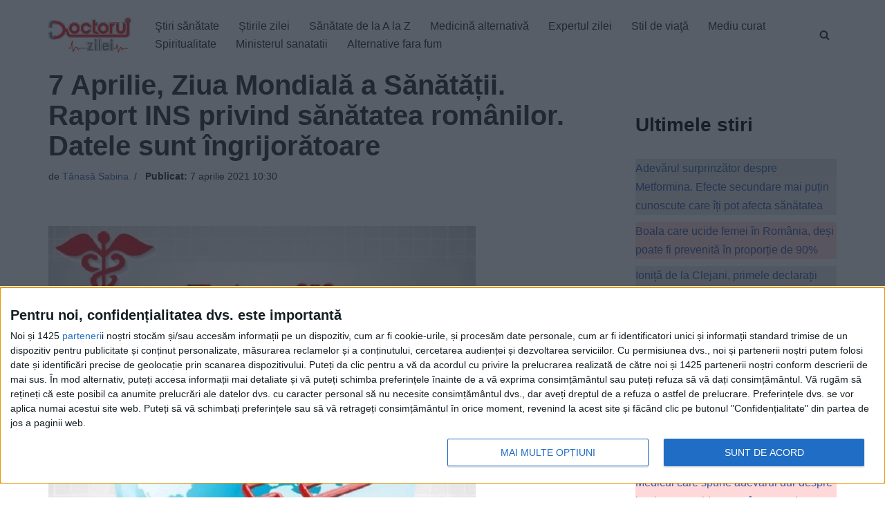

--- FILE ---
content_type: text/html; charset=UTF-8
request_url: https://www.doctorulzilei.ro/7-aprilie-ziua-mondiala-a-sanatatii-raport-ins-privind-sanatatea-romanilor-datele-sunt-ingrijoratoare/
body_size: 32416
content:
<!DOCTYPE html>
<html lang="ro-RO" prefix="og: http://ogp.me/ns# article: http://ogp.me/ns/article#" class="no-deferjs">
<head>
<meta charset="UTF-8">
<meta name="viewport" content="width=device-width, initial-scale=1, minimum-scale=1">
<meta http-equiv="X-UA-Compatible" content="IE=edge">
<title>7 Aprilie, Ziua Mondială a Sănătății. Raport INS privind sănătatea românilor. Datele sunt îngrijorătoare – DoctorulZilei</title>
<style id="defer-css">.no-deferjs .has-fallback{display:none!important}audio,embed,frame,iframe,img,picture,source,video{min-width:1px;min-height:1px;visibility:visible}.defer-loaded{background-color:initial!important}.defer-faded .defer-loading{opacity:.5!important}.defer-faded .defer-loaded{transition:opacity .2s}</style>
<script id="defer-js">/*!@shinsenter/defer.js@3.9.0*/
!(function(r,c,f){function u(e,n,t,i){I?q(e,n):(1<(t=t===f?u.lazy:t)&&(i=e,N.push(e=function(){i&&(i(),i=f)},t)),(t?S:N).push(e,Math.max(t?350:0,n)))}function s(e){return"string"==typeof(e=e||{})?{id:e}:e}function a(n,e,t,i){l(e.split(" "),function(e){(i||r)[n+"EventListener"](e,t||o)})}function l(e,n){e.map(n)}function d(e,n){l(z.call(e.attributes),function(e){n(e.name,e.value)})}function p(e,n,t,i,o,r){if(o=E.createElement(e),t&&a(w,b,t,o),n)for(r in n)o[j](r,n[r]);return i&&E.head.appendChild(o),o}function m(e,n){return z.call((n||E).querySelectorAll(e))}function h(i,e){l(m("source,img",i),h),d(i,function(e,n,t){(t=y.exec(e))&&i[j](t[1],n)}),"string"==typeof e&&(i.className+=" "+e),i[b]&&i[b]()}function e(e,n,t){u(function(i){l(i=m(e||"script[type=deferjs]"),function(e,t){e[A]&&(t={},d(e,function(e,n){e!=C&&(t[e==A?"href":e]=n)}),t.as=g,t.rel="preload",p(v,t,f,r))}),(function o(e,t,n){(e=i[k]())&&(t={},h(e),d(e,function(e,n){e!=C&&(t[e]=n)}),n=t[A]&&!("async"in t),(t=p(g,t)).text=e.text,e.parentNode.replaceChild(t,e),n?a(w,b+" error",o,t):o())})()},n,t)}function o(e,n){for(n=I?(a(t,i),S):(a(t,x),I=u,S[0]&&a(w,i),N);n[0];)q(n[k](),n[k]())}var y=/^data-(.+)/,v="link",g="script",b="load",n="pageshow",w="add",t="remove",i="keydown mousemove mousedown touchstart wheel",x="on"+n in r?n:b,j="setAttribute",k="shift",A="src",C="type",D=r.IntersectionObserver,E=r.document,I=/p/.test(E.readyState),N=[],S=[],q=r.setTimeout,z=N.slice;u.all=e,u.dom=function(e,n,i,o,r){u(function(n){function t(e){n&&n.unobserve(e),o&&!1===o(e)||h(e,i)}n=D?new D(function(e){l(e,function(e){e.isIntersecting&&t(e.target)})},r):f,l(m(e||"[data-src]"),function(e){e[c]||(e[c]=u,n?n.observe(e):t(e))})},n,!1)},u.css=function(e,n,t,i,o){(n=s(n)).href=e,n.rel="stylesheet",u(function(){p(v,n,i,r)},t,o)},u.js=function(e,n,t,i,o){(n=s(n)).src=e,u(function(){p(g,n,i,r)},t,o)},u.reveal=h,r[c]=u,I||a(w,x),e()})(this,"Defer"),(function(e,n){n=e.defer=e.Defer,e.deferimg=e.deferiframe=n.dom,e.deferstyle=n.css,e.deferscript=n.js})(this);</script><script id="polyfill-js">'IntersectionObserver'in window||document.write('<script src="https://www.doctorulzilei.ro/wp-content/plugins/shins-pageload-magic/public/lib/polyfill.min.js"><\/script>');</script><script id="defer-script">var DEFERJS_DELAY=10;!(function(e,a,o){function n(e,a,o){e.className=((" "+e.className+" ").replace(" "+a+" "," ")+o).trim()}var r="dataLayer",t=e.Defer,d=e.DEFERJS_DELAY||8,l=e.DEFERJS_OPTIONS||{rootMargin:"150%"};e.ga=e.ga||function(){(e.ga.q=e.ga.q||[]).push(arguments)},e.ga.l=Number(Date()),e[r]=e[r]||[],n(a.documentElement,"no-deferjs",t?"deferjs":""),t&&(t(function(){[].slice.call(a.querySelectorAll("style[defer]")).forEach(t.reveal)},d),t.dom(".defer-loading:not([data-ignore])",d,0,function(e){n(e,"defer-loading","defer-loaded")},l),o.log)&&o.log(["Optimized by defer.php","(c) 2019-2023 SHIN Company","Github: https://code.shin.company/defer.php"].join("\n"))})(this,document,console);</script>
<link rel="icon" type="image/png" href="https://www.doctorulzilei.ro/favicon.ico">
<link rel="profile" href="http://gmpg.org/xfn/11">
<link rel="preload" href="/wp-content/themes/neve/style-main-new.min.css?ver=3.6.4" as="style">
<link rel="preload" href="/wp-includes/js/imgareaselect/imgareaselect.css?ver=0.9.8" as="style">
<link rel="preload" href="/wp-content/plugins/genesis-blocks/dist/style-blocks.build.css?ver=1732573657" as="style">
<link rel="preload" href="/wp-content/plugins/a-z-listing/css/a-z-listing-default.css?ver=4.3.1" as="style">
<link rel="preload" href="/wp-content/plugins/easy-table-of-contents/assets/css/screen.min.css?ver=2.0.72" as="style">
<link rel="preload" href="/wp-content/plugins/perfecty-push-notifications/public/css/perfecty-push-public.css?ver=1.6.3" as="style">
<link rel="preload" href="/wp-content/plugins/aiengine/dist/css/related-posts-block-styles.min.css?ver=3.6.1" as="style">
<link rel="preload" href="/wp-content/plugins/wp-user-profile-avatar/assets/css/frontend.min.css?ver=1.0.6" as="style">
<link rel="preload" href="/wp-content/plugins/gn-publisher/assets/css/gn-frontend-gnfollow.min.css?ver=1.5.23" as="style">
<link rel="preload" href="/dist/css/themes/splide-default.min.css" as="style">
<link rel="preload" href="/wp-includes/js/jquery/jquery.min.js?ver=3.7.1" as="script">
<link rel="preload" href="/wp-includes/js/jquery/jquery-migrate.min.js?ver=3.4.1" as="script">
<link rel="preload" href="/wp-includes/js/utils.min.js?ver=6.7.4" as="script">
<link rel="preload" href="/wp-includes/js/jquery/jquery-migrate.min.js?ver=3.4.1" as="script">
<script async type="application/javascript" src="https://news.google.com/swg/js/v1/swg-basic.js"></script>
<script>(self.SWG_BASIC =self.SWG_BASIC ||[]).push(basicSubscriptions =>{basicSubscriptions.init({type:"NewsArticle",isPartOfType:["Product"],isPartOfProductId:"CAow8e6YCw:openaccess",clientOptions:{theme:"light",lang:"ro" },});});</script>
<script type="application/ld+json">
        {
            "@context": "https://schema.org/",
            "@type": "WebSite",
            "url": "https://www.doctorulzilei.ro/",
            "potentialAction": {
                "@type": "SearchAction",
                "target": "https://www.doctorulzilei.ro/?s={search_term_string}",
                "query-input": "required name=search_term_string"
            }
        }
    </script>
<style>img:is([sizes="auto" i],[sizes^="auto," i]){contain-intrinsic-size:3000px 1500px}</style>
<link rel="dns-prefetch" href="//www.doctorulzilei.ro">
<link rel="alternate" type="application/rss+xml" title="DoctorulZilei » Flux" href="https://www.doctorulzilei.ro/feed/">
<script type="application/ld+json">{"@context":"https://schema.org","@type":"Organization","name":"Doctorul Zilei","brand":"Doctorul Zilei","url":"https://www.doctorulzilei.ro","email":"office@doctorulzilei.ro","telephone":"+40744373531","address":{"@type":"PostalAddress","streetAddress":"Bulevardul Ghencea, nr.24, bl.C88B, ap.26,  sector 6","addressLocality":"Bucuresti","postalCode":"061694","addressCountry":"RO"},"logo":{"@type":"ImageObject","url":"https://www.doctorulzilei.ro/wp-content/uploads/2020/10/doctorulzilei-logo-amp.jpg"},"image":"https://www.doctorulzilei.ro/wp-content/uploads/2020/10/doctorulzilei-logo-amp.jpg","sameAs":["https://www.facebook.com/doctorulzilei"]}</script>
<link rel="stylesheet" id="genesis-blocks-style-css-css" href="https://www.doctorulzilei.ro/wp-content/plugins/genesis-blocks/dist/style-blocks.build.css?ver=1732573657" type="text/css" media="all">
<link rel="stylesheet" id="a-z-listing-block-css" href="https://www.doctorulzilei.ro/wp-content/plugins/a-z-listing/css/a-z-listing-default.css?ver=4.3.1" type="text/css" media="all">
<link rel="stylesheet" id="elasticpress-related-posts-block-css" href="https://www.doctorulzilei.ro/wp-content/plugins/aiengine/dist/css/related-posts-block-styles.min.css?ver=3.6.1" type="text/css" media="all">
<style id="classic-theme-styles-inline-css" type="text/css">.wp-block-button__link{color:#fff;background-color:#32373c;border-radius:9999px;box-shadow:none;text-decoration:none;padding:calc(.667em + 2px) calc(1.333em + 2px);font-size:1.125em}.wp-block-file__button{background:#32373c;color:#fff;text-decoration:none}</style>
<style id="global-styles-inline-css" type="text/css">:root{--wp--preset--aspect-ratio--square:1;--wp--preset--aspect-ratio--4-3:4/3;--wp--preset--aspect-ratio--3-4:3/4;--wp--preset--aspect-ratio--3-2:3/2;--wp--preset--aspect-ratio--2-3:2/3;--wp--preset--aspect-ratio--16-9:16/9;--wp--preset--aspect-ratio--9-16:9/16;--wp--preset--color--black:#000000;--wp--preset--color--cyan-bluish-gray:#abb8c3;--wp--preset--color--white:#ffffff;--wp--preset--color--pale-pink:#f78da7;--wp--preset--color--vivid-red:#cf2e2e;--wp--preset--color--luminous-vivid-orange:#ff6900;--wp--preset--color--luminous-vivid-amber:#fcb900;--wp--preset--color--light-green-cyan:#7bdcb5;--wp--preset--color--vivid-green-cyan:#00d084;--wp--preset--color--pale-cyan-blue:#8ed1fc;--wp--preset--color--vivid-cyan-blue:#0693e3;--wp--preset--color--vivid-purple:#9b51e0;--wp--preset--color--neve-link-color:var(--nv-primary-accent);--wp--preset--color--neve-link-hover-color:var(--nv-secondary-accent);--wp--preset--color--nv-site-bg:var(--nv-site-bg);--wp--preset--color--nv-light-bg:var(--nv-light-bg);--wp--preset--color--nv-dark-bg:var(--nv-dark-bg);--wp--preset--color--neve-text-color:var(--nv-text-color);--wp--preset--color--nv-text-dark-bg:var(--nv-text-dark-bg);--wp--preset--color--nv-c-1:var(--nv-c-1);--wp--preset--color--nv-c-2:var(--nv-c-2);--wp--preset--gradient--vivid-cyan-blue-to-vivid-purple:linear-gradient(135deg,rgba(6,147,227,1) 0%,rgb(155,81,224) 100%);--wp--preset--gradient--light-green-cyan-to-vivid-green-cyan:linear-gradient(135deg,rgb(122,220,180) 0%,rgb(0,208,130) 100%);--wp--preset--gradient--luminous-vivid-amber-to-luminous-vivid-orange:linear-gradient(135deg,rgba(252,185,0,1) 0%,rgba(255,105,0,1) 100%);--wp--preset--gradient--luminous-vivid-orange-to-vivid-red:linear-gradient(135deg,rgba(255,105,0,1) 0%,rgb(207,46,46) 100%);--wp--preset--gradient--very-light-gray-to-cyan-bluish-gray:linear-gradient(135deg,rgb(238,238,238) 0%,rgb(169,184,195) 100%);--wp--preset--gradient--cool-to-warm-spectrum:linear-gradient(135deg,rgb(74,234,220) 0%,rgb(151,120,209) 20%,rgb(207,42,186) 40%,rgb(238,44,130) 60%,rgb(251,105,98) 80%,rgb(254,248,76) 100%);--wp--preset--gradient--blush-light-purple:linear-gradient(135deg,rgb(255,206,236) 0%,rgb(152,150,240) 100%);--wp--preset--gradient--blush-bordeaux:linear-gradient(135deg,rgb(254,205,165) 0%,rgb(254,45,45) 50%,rgb(107,0,62) 100%);--wp--preset--gradient--luminous-dusk:linear-gradient(135deg,rgb(255,203,112) 0%,rgb(199,81,192) 50%,rgb(65,88,208) 100%);--wp--preset--gradient--pale-ocean:linear-gradient(135deg,rgb(255,245,203) 0%,rgb(182,227,212) 50%,rgb(51,167,181) 100%);--wp--preset--gradient--electric-grass:linear-gradient(135deg,rgb(202,248,128) 0%,rgb(113,206,126) 100%);--wp--preset--gradient--midnight:linear-gradient(135deg,rgb(2,3,129) 0%,rgb(40,116,252) 100%);--wp--preset--font-size--small:13px;--wp--preset--font-size--medium:20px;--wp--preset--font-size--large:36px;--wp--preset--font-size--x-large:42px;--wp--preset--spacing--20:0.44rem;--wp--preset--spacing--30:0.67rem;--wp--preset--spacing--40:1rem;--wp--preset--spacing--50:1.5rem;--wp--preset--spacing--60:2.25rem;--wp--preset--spacing--70:3.38rem;--wp--preset--spacing--80:5.06rem;--wp--preset--shadow--natural:6px 6px 9px rgba(0,0,0,0.2);--wp--preset--shadow--deep:12px 12px 50px rgba(0,0,0,0.4);--wp--preset--shadow--sharp:6px 6px 0px rgba(0,0,0,0.2);--wp--preset--shadow--outlined:6px 6px 0px -3px rgba(255,255,255,1),6px 6px rgba(0,0,0,1);--wp--preset--shadow--crisp:6px 6px 0px rgba(0,0,0,1);}:where(.is-layout-flex){gap:0.5em;}:where(.is-layout-grid){gap:0.5em;}body .is-layout-flex{display:flex;}.is-layout-flex{flex-wrap:wrap;align-items:center;}.is-layout-flex>:is(*,div){margin:0;}body .is-layout-grid{display:grid;}.is-layout-grid>:is(*,div){margin:0;}:where(.wp-block-columns.is-layout-flex){gap:2em;}:where(.wp-block-columns.is-layout-grid){gap:2em;}:where(.wp-block-post-template.is-layout-flex){gap:1.25em;}:where(.wp-block-post-template.is-layout-grid){gap:1.25em;}.has-black-color{color:var(--wp--preset--color--black) !important;}.has-cyan-bluish-gray-color{color:var(--wp--preset--color--cyan-bluish-gray) !important;}.has-white-color{color:var(--wp--preset--color--white) !important;}.has-pale-pink-color{color:var(--wp--preset--color--pale-pink) !important;}.has-vivid-red-color{color:var(--wp--preset--color--vivid-red) !important;}.has-luminous-vivid-orange-color{color:var(--wp--preset--color--luminous-vivid-orange) !important;}.has-luminous-vivid-amber-color{color:var(--wp--preset--color--luminous-vivid-amber) !important;}.has-light-green-cyan-color{color:var(--wp--preset--color--light-green-cyan) !important;}.has-vivid-green-cyan-color{color:var(--wp--preset--color--vivid-green-cyan) !important;}.has-pale-cyan-blue-color{color:var(--wp--preset--color--pale-cyan-blue) !important;}.has-vivid-cyan-blue-color{color:var(--wp--preset--color--vivid-cyan-blue) !important;}.has-vivid-purple-color{color:var(--wp--preset--color--vivid-purple) !important;}.has-black-background-color{background-color:var(--wp--preset--color--black) !important;}.has-cyan-bluish-gray-background-color{background-color:var(--wp--preset--color--cyan-bluish-gray) !important;}.has-white-background-color{background-color:var(--wp--preset--color--white) !important;}.has-pale-pink-background-color{background-color:var(--wp--preset--color--pale-pink) !important;}.has-vivid-red-background-color{background-color:var(--wp--preset--color--vivid-red) !important;}.has-luminous-vivid-orange-background-color{background-color:var(--wp--preset--color--luminous-vivid-orange) !important;}.has-luminous-vivid-amber-background-color{background-color:var(--wp--preset--color--luminous-vivid-amber) !important;}.has-light-green-cyan-background-color{background-color:var(--wp--preset--color--light-green-cyan) !important;}.has-vivid-green-cyan-background-color{background-color:var(--wp--preset--color--vivid-green-cyan) !important;}.has-pale-cyan-blue-background-color{background-color:var(--wp--preset--color--pale-cyan-blue) !important;}.has-vivid-cyan-blue-background-color{background-color:var(--wp--preset--color--vivid-cyan-blue) !important;}.has-vivid-purple-background-color{background-color:var(--wp--preset--color--vivid-purple) !important;}.has-black-border-color{border-color:var(--wp--preset--color--black) !important;}.has-cyan-bluish-gray-border-color{border-color:var(--wp--preset--color--cyan-bluish-gray) !important;}.has-white-border-color{border-color:var(--wp--preset--color--white) !important;}.has-pale-pink-border-color{border-color:var(--wp--preset--color--pale-pink) !important;}.has-vivid-red-border-color{border-color:var(--wp--preset--color--vivid-red) !important;}.has-luminous-vivid-orange-border-color{border-color:var(--wp--preset--color--luminous-vivid-orange) !important;}.has-luminous-vivid-amber-border-color{border-color:var(--wp--preset--color--luminous-vivid-amber) !important;}.has-light-green-cyan-border-color{border-color:var(--wp--preset--color--light-green-cyan) !important;}.has-vivid-green-cyan-border-color{border-color:var(--wp--preset--color--vivid-green-cyan) !important;}.has-pale-cyan-blue-border-color{border-color:var(--wp--preset--color--pale-cyan-blue) !important;}.has-vivid-cyan-blue-border-color{border-color:var(--wp--preset--color--vivid-cyan-blue) !important;}.has-vivid-purple-border-color{border-color:var(--wp--preset--color--vivid-purple) !important;}.has-vivid-cyan-blue-to-vivid-purple-gradient-background{background:var(--wp--preset--gradient--vivid-cyan-blue-to-vivid-purple) !important;}.has-light-green-cyan-to-vivid-green-cyan-gradient-background{background:var(--wp--preset--gradient--light-green-cyan-to-vivid-green-cyan) !important;}.has-luminous-vivid-amber-to-luminous-vivid-orange-gradient-background{background:var(--wp--preset--gradient--luminous-vivid-amber-to-luminous-vivid-orange) !important;}.has-luminous-vivid-orange-to-vivid-red-gradient-background{background:var(--wp--preset--gradient--luminous-vivid-orange-to-vivid-red) !important;}.has-very-light-gray-to-cyan-bluish-gray-gradient-background{background:var(--wp--preset--gradient--very-light-gray-to-cyan-bluish-gray) !important;}.has-cool-to-warm-spectrum-gradient-background{background:var(--wp--preset--gradient--cool-to-warm-spectrum) !important;}.has-blush-light-purple-gradient-background{background:var(--wp--preset--gradient--blush-light-purple) !important;}.has-blush-bordeaux-gradient-background{background:var(--wp--preset--gradient--blush-bordeaux) !important;}.has-luminous-dusk-gradient-background{background:var(--wp--preset--gradient--luminous-dusk) !important;}.has-pale-ocean-gradient-background{background:var(--wp--preset--gradient--pale-ocean) !important;}.has-electric-grass-gradient-background{background:var(--wp--preset--gradient--electric-grass) !important;}.has-midnight-gradient-background{background:var(--wp--preset--gradient--midnight) !important;}.has-small-font-size{font-size:var(--wp--preset--font-size--small) !important;}.has-medium-font-size{font-size:var(--wp--preset--font-size--medium) !important;}.has-large-font-size{font-size:var(--wp--preset--font-size--large) !important;}.has-x-large-font-size{font-size:var(--wp--preset--font-size--x-large) !important;}:where(.wp-block-post-template.is-layout-flex){gap:1.25em;}:where(.wp-block-post-template.is-layout-grid){gap:1.25em;}:where(.wp-block-columns.is-layout-flex){gap:2em;}:where(.wp-block-columns.is-layout-grid){gap:2em;}:root:where(.wp-block-pullquote){font-size:1.5em;line-height:1.6;}</style>
<link rel="stylesheet" id="elementor-frontend-css" href="https://www.doctorulzilei.ro/wp-content/plugins/elementor/assets/css/frontend.min.css?ver=3.34.2" type="text/css" media="all">
<link rel="stylesheet" id="rave-el-template-front-css" href="https://www.doctorulzilei.ro/wp-content/plugins/forcast-plugin/lib/templates/assets/css/template-frontend.min.css?ver=1.0.0" type="text/css" media="all">
<link rel="stylesheet" id="gn-frontend-gnfollow-style-css" href="https://www.doctorulzilei.ro/wp-content/plugins/gn-publisher/assets/css/gn-frontend-gnfollow.min.css?ver=1.5.23" type="text/css" media="all">
<link rel="stylesheet" id="perfecty-push-css" href="https://www.doctorulzilei.ro/wp-content/plugins/perfecty-push-notifications/public/css/perfecty-push-public.css?ver=1.6.3" type="text/css" media="all">
<link rel="stylesheet" id="imgareaselect-css" href="https://www.doctorulzilei.ro/wp-includes/js/imgareaselect/imgareaselect.css?ver=0.9.8" type="text/css" media="all">
<link rel="stylesheet" id="wp-user-profile-avatar-frontend-css" href="https://www.doctorulzilei.ro/wp-content/plugins/wp-user-profile-avatar/assets/css/frontend.min.css?ver=1.0.6" type="text/css" media="all">
<link rel="stylesheet" id="ez-toc-css" href="https://www.doctorulzilei.ro/wp-content/plugins/easy-table-of-contents/assets/css/screen.min.css?ver=2.0.72" type="text/css" media="all">
<style id="ez-toc-inline-css" type="text/css">div#ez-toc-container .ez-toc-title{font-size:120%;}div#ez-toc-container .ez-toc-title{font-weight:500;}div#ez-toc-container ul li{font-size:100%;}div#ez-toc-container ul li{font-weight:600;}div#ez-toc-container nav ul ul li{font-size:90%;}div#ez-toc-container{background:#ff000010;border:1px solid #000000;width:100%;}div#ez-toc-container p.ez-toc-title,#ez-toc-container .ez_toc_custom_title_icon,#ez-toc-container .ez_toc_custom_toc_icon{color:#000000;}div#ez-toc-container ul.ez-toc-list a{color:#000000;}div#ez-toc-container ul.ez-toc-list a:hover{color:#000000;}div#ez-toc-container ul.ez-toc-list a:visited{color:#000000;}ul.ez-toc-list a.ez-toc-link{padding:0 0 0 10px;}.ez-toc-container-direction{direction:ltr;}.ez-toc-counter ul{direction:ltr;counter-reset:item;}.ez-toc-counter nav ul li a::before{content:counter(item,disc) '  ';margin-right:.2em;counter-increment:item;flex-grow:0;flex-shrink:0;float:left;}.ez-toc-widget-direction{direction:ltr;}.ez-toc-widget-container ul{direction:ltr;counter-reset:item;}.ez-toc-widget-container nav ul li a::before{content:counter(item,disc) '  ';margin-right:.2em;counter-increment:item;flex-grow:0;flex-shrink:0;float:left;}</style>
<link rel="stylesheet" id="neve-style-css" href="https://www.doctorulzilei.ro/wp-content/themes/neve/style-main-new.min.css?ver=3.6.4" type="text/css" media="all">
<style id="neve-style-inline-css" type="text/css">.nv-meta-list li.meta:not(:last-child):after{content:"/"}.nv-meta-list .no-mobile{display:none;}.nv-meta-list li.last::after{content:""!important;}@media (min-width:769px){.nv-meta-list .no-mobile{display:inline-block;}.nv-meta-list li.last:not(:last-child)::after{content:"/" !important;}}:root{--container:748px;--postwidth:100%;--primarybtnbg:var(--nv-primary-accent);--primarybtnhoverbg:var(--nv-primary-accent);--primarybtncolor:#fff;--secondarybtncolor:var(--nv-primary-accent);--primarybtnhovercolor:#fff;--secondarybtnhovercolor:var(--nv-primary-accent);--primarybtnborderradius:3px;--secondarybtnborderradius:3px;--secondarybtnborderwidth:3px;--btnpadding:13px 15px;--primarybtnpadding:13px 15px;--secondarybtnpadding:calc(13px - 3px) calc(15px - 3px);--bodyfontfamily:Arial,Helvetica,sans-serif;--bodyfontsize:15px;--bodylineheight:1.6;--bodyletterspacing:0px;--bodyfontweight:400;--h1fontsize:36px;--h1fontweight:700;--h1lineheight:1.2;--h1letterspacing:0px;--h1texttransform:none;--h2fontsize:28px;--h2fontweight:700;--h2lineheight:1.3;--h2letterspacing:0px;--h2texttransform:none;--h3fontsize:24px;--h3fontweight:700;--h3lineheight:1.4;--h3letterspacing:0px;--h3texttransform:none;--h4fontsize:20px;--h4fontweight:700;--h4lineheight:1.6;--h4letterspacing:0px;--h4texttransform:none;--h5fontsize:16px;--h5fontweight:700;--h5lineheight:1.6;--h5letterspacing:0px;--h5texttransform:none;--h6fontsize:14px;--h6fontweight:700;--h6lineheight:1.6;--h6letterspacing:0px;--h6texttransform:none;--formfieldborderwidth:2px;--formfieldborderradius:3px;--formfieldbgcolor:var(--nv-site-bg);--formfieldbordercolor:#dddddd;--formfieldcolor:var(--nv-text-color);--formfieldpadding:10px 12px;}.single-post-container .alignfull>[class*="__inner-container"],.single-post-container .alignwide>[class*="__inner-container"]{max-width:718px}.nv-meta-list{--avatarsize:20px;}.single .nv-meta-list{--avatarsize:20px;}.nv-post-cover{--height:250px;--padding:40px 15px;--justify:flex-start;--textalign:left;--valign:center;}.nv-post-cover .nv-title-meta-wrap,.nv-page-title-wrap,.entry-header{--textalign:left;}.nv-is-boxed.nv-title-meta-wrap{--padding:40px 15px;--bgcolor:var(--nv-dark-bg);}.nv-overlay{--opacity:50;--blendmode:normal;}.nv-is-boxed.nv-comments-wrap{--padding:20px;}.nv-is-boxed.comment-respond{--padding:20px;}.single:not(.single-product),.page{--c-vspace:0 0 0 0;;}.global-styled{--bgcolor:var(--nv-site-bg);}.header-top{--rowbcolor:var(--nv-light-bg);--color:var(--nv-text-color);--bgcolor:var(--nv-site-bg);}.header-main{--rowbcolor:var(--nv-light-bg);--color:var(--nv-text-color);--bgcolor:var(--nv-site-bg);}.header-bottom{--rowbcolor:var(--nv-light-bg);--color:var(--nv-text-color);--bgcolor:var(--nv-site-bg);}.header-menu-sidebar-bg{--justify:flex-start;--textalign:left;--flexg:1;--wrapdropdownwidth:auto;--color:var(--nv-text-color);--bgcolor:var(--nv-site-bg);}.header-menu-sidebar{width:360px;}.builder-item--logo{--maxwidth:120px;--padding:10px 0;--margin:0;--textalign:left;--justify:flex-start;}.builder-item--nav-icon,.header-menu-sidebar .close-sidebar-panel .navbar-toggle{--borderradius:0;}.builder-item--nav-icon{--label-margin:0 5px 0 0;;--padding:10px 15px;--margin:0;}.builder-item--primary-menu{--hovercolor:var(--nv-secondary-accent);--hovertextcolor:var(--nv-text-color);--activecolor:var(--nv-primary-accent);--spacing:20px;--height:25px;--padding:0;--margin:0;--fontsize:1em;--lineheight:1.6;--letterspacing:0px;--fontweight:500;--texttransform:none;--iconsize:1em;}.hfg-is-group.has-primary-menu .inherit-ff{--inheritedfw:500;}.builder-item--header_search_responsive{--iconsize:15px;--formfieldfontsize:14px;--formfieldborderwidth:2px;--formfieldborderradius:2px;--height:40px;--padding:0 10px;--margin:0;}.footer-top-inner .row{grid-template-columns:1fr 1fr 1fr;--valign:flex-start;}.footer-top{--rowbcolor:var(--nv-light-bg);--color:var(--nv-text-color);--bgcolor:var(--nv-site-bg);}.footer-main-inner .row{grid-template-columns:1fr 1fr 1fr;--valign:flex-start;}.footer-main{--rowbcolor:var(--nv-light-bg);--color:var(--nv-text-color);--bgcolor:#e5e5e5;}.footer-bottom-inner .row{grid-template-columns:1fr;--valign:flex-start;}.footer-bottom{--rowbcolor:var(--nv-light-bg);--color:var(--nv-text-dark-bg);--bgcolor:var(--nv-dark-bg);}.builder-item--footer-menu{--hovercolor:var(--nv-primary-accent);--spacing:20px;--height:25px;--padding:0;--margin:0;--fontsize:1em;--lineheight:1.6;--letterspacing:0px;--fontweight:500;--texttransform:none;--iconsize:1em;--textalign:left;--justify:flex-start;}@media(min-width:576px){:root{--container:992px;--postwidth:50%;--btnpadding:13px 15px;--primarybtnpadding:13px 15px;--secondarybtnpadding:calc(13px - 3px) calc(15px - 3px);--bodyfontsize:16px;--bodylineheight:1.6;--bodyletterspacing:0px;--h1fontsize:38px;--h1lineheight:1.2;--h1letterspacing:0px;--h2fontsize:30px;--h2lineheight:1.2;--h2letterspacing:0px;--h3fontsize:26px;--h3lineheight:1.4;--h3letterspacing:0px;--h4fontsize:22px;--h4lineheight:1.5;--h4letterspacing:0px;--h5fontsize:18px;--h5lineheight:1.6;--h5letterspacing:0px;--h6fontsize:14px;--h6lineheight:1.6;--h6letterspacing:0px;}.single-post-container .alignfull>[class*="__inner-container"],.single-post-container .alignwide>[class*="__inner-container"]{max-width:962px}.nv-meta-list{--avatarsize:20px;}.single .nv-meta-list{--avatarsize:20px;}.nv-post-cover{--height:320px;--padding:60px 30px;--justify:flex-start;--textalign:left;--valign:center;}.nv-post-cover .nv-title-meta-wrap,.nv-page-title-wrap,.entry-header{--textalign:left;}.nv-is-boxed.nv-title-meta-wrap{--padding:60px 30px;}.nv-is-boxed.nv-comments-wrap{--padding:30px;}.nv-is-boxed.comment-respond{--padding:30px;}.single:not(.single-product),.page{--c-vspace:0 0 0 0;;}.header-menu-sidebar-bg{--justify:flex-start;--textalign:left;--flexg:1;--wrapdropdownwidth:auto;}.header-menu-sidebar{width:360px;}.builder-item--logo{--maxwidth:120px;--padding:10px 0;--margin:0;--textalign:left;--justify:flex-start;}.builder-item--nav-icon{--label-margin:0 5px 0 0;;--padding:10px 15px;--margin:0;}.builder-item--primary-menu{--spacing:20px;--height:25px;--padding:0;--margin:0;--fontsize:1em;--lineheight:1.6;--letterspacing:0px;--iconsize:1em;}.builder-item--header_search_responsive{--formfieldfontsize:14px;--formfieldborderwidth:2px;--formfieldborderradius:2px;--height:40px;--padding:0 10px;--margin:0;}.builder-item--footer-menu{--spacing:20px;--height:25px;--padding:0;--margin:0;--fontsize:1em;--lineheight:1.6;--letterspacing:0px;--iconsize:1em;--textalign:left;--justify:flex-start;}}@media(min-width:960px){:root{--container:1170px;--postwidth:50%;--btnpadding:13px 15px;--primarybtnpadding:13px 15px;--secondarybtnpadding:calc(13px - 3px) calc(15px - 3px);--bodyfontsize:16px;--bodylineheight:1.7;--bodyletterspacing:0px;--h1fontsize:40px;--h1lineheight:1.1;--h1letterspacing:0px;--h2fontsize:32px;--h2lineheight:1.2;--h2letterspacing:0px;--h3fontsize:28px;--h3lineheight:1.4;--h3letterspacing:0px;--h4fontsize:24px;--h4lineheight:1.5;--h4letterspacing:0px;--h5fontsize:20px;--h5lineheight:1.6;--h5letterspacing:0px;--h6fontsize:16px;--h6lineheight:1.6;--h6letterspacing:0px;}body:not(.single):not(.archive):not(.blog):not(.search):not(.error404) .neve-main>.container .col,body.post-type-archive-course .neve-main>.container .col,body.post-type-archive-llms_membership .neve-main>.container .col{max-width:70%;}body:not(.single):not(.archive):not(.blog):not(.search):not(.error404) .nv-sidebar-wrap,body.post-type-archive-course .nv-sidebar-wrap,body.post-type-archive-llms_membership .nv-sidebar-wrap{max-width:30%;}.neve-main>.archive-container .nv-index-posts.col{max-width:70%;}.neve-main>.archive-container .nv-sidebar-wrap{max-width:30%;}.neve-main>.single-post-container .nv-single-post-wrap.col{max-width:70%;}.single-post-container .alignfull>[class*="__inner-container"],.single-post-container .alignwide>[class*="__inner-container"]{max-width:789px}.container-fluid.single-post-container .alignfull>[class*="__inner-container"],.container-fluid.single-post-container .alignwide>[class*="__inner-container"]{max-width:calc(70% + 15px)}.neve-main>.single-post-container .nv-sidebar-wrap{max-width:30%;}.nv-meta-list{--avatarsize:20px;}.single .nv-meta-list{--avatarsize:20px;}.nv-post-cover{--height:400px;--padding:60px 40px;--justify:flex-start;--textalign:left;--valign:center;}.nv-post-cover .nv-title-meta-wrap,.nv-page-title-wrap,.entry-header{--textalign:left;}.nv-is-boxed.nv-title-meta-wrap{--padding:60px 40px;}.nv-is-boxed.nv-comments-wrap{--padding:40px;}.nv-is-boxed.comment-respond{--padding:40px;}.single:not(.single-product),.page{--c-vspace:0 0 0 0;;}.header-menu-sidebar-bg{--justify:flex-start;--textalign:left;--flexg:1;--wrapdropdownwidth:auto;}.header-menu-sidebar{width:360px;}.builder-item--logo{--maxwidth:120px;--padding:10px 0;--margin:0;--textalign:left;--justify:flex-start;}.builder-item--nav-icon{--label-margin:0 5px 0 0;;--padding:10px 15px;--margin:0;}.builder-item--primary-menu{--spacing:20px;--height:25px;--padding:0;--margin:0;--fontsize:1em;--lineheight:1.6;--letterspacing:0px;--iconsize:1em;}.builder-item--header_search_responsive{--formfieldfontsize:14px;--formfieldborderwidth:2px;--formfieldborderradius:2px;--height:40px;--padding:0 10px;--margin:0;}.builder-item--footer-menu{--spacing:20px;--height:25px;--padding:0;--margin:0;--fontsize:1em;--lineheight:1.6;--letterspacing:0px;--iconsize:1em;--textalign:left;--justify:flex-start;}}.nv-content-wrap .elementor a:not(.button):not(.wp-block-file__button){text-decoration:none;}:root{--nv-primary-accent:#2f5aae;--nv-secondary-accent:#2f5aae;--nv-site-bg:#ffffff;--nv-light-bg:#f4f5f7;--nv-dark-bg:#121212;--nv-text-color:#272626;--nv-text-dark-bg:#ffffff;--nv-c-1:#9463ae;--nv-c-2:#be574b;--nv-fallback-ff:Arial,Helvetica,sans-serif;}:root{--e-global-color-nvprimaryaccent:#2f5aae;--e-global-color-nvsecondaryaccent:#2f5aae;--e-global-color-nvsitebg:#ffffff;--e-global-color-nvlightbg:#f4f5f7;--e-global-color-nvdarkbg:#121212;--e-global-color-nvtextcolor:#272626;--e-global-color-nvtextdarkbg:#ffffff;--e-global-color-nvc1:#9463ae;--e-global-color-nvc2:#be574b;}</style>
<script>var xhttp =new XMLHttpRequest();var url ='https://www.doctorulzilei.ro/wp-content/plugins/ajaxviews/includes/ajaxviews-insert.php' + '?par=' + new Date().getTime() + Math.random() + '&action=ajaxviews_custom_ajax' + '&post_id=' + 98706;xhttp.onreadystatechange =function() {if(this.readyState ==4 &&this.status ==200){console.log(this.responseText);}};xhttp.open("GET",url,true);xhttp.send();</script><script type="text/javascript" id="utils-js-extra">var userSettings ={"url":"\/","uid":"0","time":"1769603465","secure":"1"};</script>
<script type="text/javascript" src="https://www.doctorulzilei.ro/wp-includes/js/utils.min.js?ver=6.7.4" id="utils-js"></script>
<script type="text/javascript" src="https://www.doctorulzilei.ro/wp-includes/js/jquery/jquery.min.js?ver=3.7.1" id="jquery-core-js"></script>
<script type="text/javascript" src="https://www.doctorulzilei.ro/wp-includes/js/jquery/jquery-migrate.min.js?ver=3.4.1" id="jquery-migrate-js"></script>
<link rel="EditURI" type="application/rsd+xml" title="RSD" href="https://www.doctorulzilei.ro/xmlrpc.php?rsd">
<link rel="canonical" href="https://www.doctorulzilei.ro/7-aprilie-ziua-mondiala-a-sanatatii-raport-ins-privind-sanatatea-romanilor-datele-sunt-ingrijoratoare/">
<link rel="shortlink" href="https://www.doctorulzilei.ro/?p=98706">
<script>window.PerfectyPushOptions ={path:"https://www.doctorulzilei.ro/wp-content/plugins/perfecty-push-notifications/public/js",dialogTitle:"Do you want to receive notifications?",dialogSubmit:"Continue",dialogCancel:"Not now",settingsTitle:"Notifications preferences",settingsOptIn:"I want to receive notifications",settingsUpdateError:"Could not change the preference, try again",serverUrl:"https://www.doctorulzilei.ro/wp-json/perfecty-push",vapidPublicKey:"BOz1kpNn4QaTOQSMYgybwKZzWdPUkCiYXnJCTIXHq44bmy5otsgakNLitOQ6_7onFn5ew-2ocTef6NA0pciLhhQ",token:"6e47c990ed",tokenHeader:"X-WP-Nonce",enabled:true,unregisterConflicts:false,serviceWorkerScope:"/perfecty/push",loggerLevel:"error",loggerVerbose:false,hideBellAfterSubscribe:false,askPermissionsDirectly:true,unregisterConflictsExpression:"(OneSignalSDKWorker|wonderpush-worker-loader|webpushr-sw|subscribers-com\/firebase-messaging-sw|gravitec-net-web-push-notifications|push_notification_sw)",promptIconUrl:"",visitsToDisplayPrompt:2	}</script>
<script type="application/ld+json">{"@context":"https://schema.org","@type":"NewsArticle","headline":"7 Aprilie, Ziua Mondială a Sănătății. Raport INS privind sănătatea românilor. Datele sunt îngrijorătoare","description":"Ziua Mondială a Sănătății este o zi globală de conștientizare a sănătății, sărbătorită la 7 aprilie în fiecare an, sub sponsorizarea Organizației Mondiale a Sănătății (OMS), precum și a altor organizații conexe. Prima Adunare Mondială a Sănătății a decis să sărbătorească Ziua Mondială a Sănătății pe 7 aprilie a fiecărui an, cu efect din 1950.&hellip;&nbsp;<a href=\"https://www.doctorulzilei.ro/7-aprilie-ziua-mondiala-a-sanatatii-raport-ins-privind-sanatatea-romanilor-datele-sunt-ingrijoratoare/\" class=\"\" rel=\"bookmark\">Citește mai mult &raquo;<span class=\"screen-reader-text\">7 Aprilie, Ziua Mondială a Sănătății. Raport INS privind sănătatea românilor. Datele sunt îngrijorătoare</span></a>","image":"https://www.doctorulzilei.ro/wp-content/uploads/2021/04/ziua-mondiala-a-sanatatii.jpg","datePublished":"2021-04-07T10:30:10+03:00","dateModified":"2021-04-07T10:20:04+03:00","author":{"@type":"Person","name":"Tănasă Sabina","url":"https://www.doctorulzilei.ro/author/sabina-tanasa/"},"publisher":{"@type":"Organization","name":"Doctorul Zilei","logo":{"@type":"ImageObject","url":"https://www.doctorulzilei.ro/wp-content/uploads/2020/10/doctorulzilei-logo-amp.jpg"}},"mainEntityOfPage":"https://www.doctorulzilei.ro/7-aprilie-ziua-mondiala-a-sanatatii-raport-ins-privind-sanatatea-romanilor-datele-sunt-ingrijoratoare/"}</script>
<style>.e-con.e-parent:nth-of-type(n+4):not(.e-lazyloaded):not(.e-no-lazyload),.e-con.e-parent:nth-of-type(n+4):not(.e-lazyloaded):not(.e-no-lazyload) *{background-image:none !important;}@media screen and (max-height:1024px){.e-con.e-parent:nth-of-type(n+3):not(.e-lazyloaded):not(.e-no-lazyload),.e-con.e-parent:nth-of-type(n+3):not(.e-lazyloaded):not(.e-no-lazyload) *{background-image:none !important;}}@media screen and (max-height:640px){.e-con.e-parent:nth-of-type(n+2):not(.e-lazyloaded):not(.e-no-lazyload),.e-con.e-parent:nth-of-type(n+2):not(.e-lazyloaded):not(.e-no-lazyload) *{background-image:none !important;}}</style>
<link rel="stylesheet" href="/dist/css/themes/splide-default.min.css">
<script type="text/javascript" async="true" data-ignore>(function() {var host =window.location.hostname;var element =document.createElement('script');var firstScript =document.getElementsByTagName('script')[0];var url ='https://cmp.inmobi.com'
.concat('/choice/','adj7Ax7ME9UFA','/',host,'/choice.js?tag_version=V3');var uspTries =0;var uspTriesLimit =3;element.async =true;element.type ='text/javascript';element.src =url;firstScript.parentNode.insertBefore(element,firstScript);function makeStub() {var TCF_LOCATOR_NAME ='__tcfapiLocator';var queue =[];var win =window;var cmpFrame;function addFrame() {var doc =win.document;var otherCMP =!!(win.frames[TCF_LOCATOR_NAME]);if (!otherCMP) {if (doc.body) {var iframe =doc.createElement('iframe');iframe.style.cssText ='display:none';iframe.name =TCF_LOCATOR_NAME;doc.body.appendChild(iframe);} else {setTimeout(addFrame,5);}
}
return !otherCMP;}
function tcfAPIHandler() {var gdprApplies;var args =arguments;if (!args.length) {return queue;} else if (args[0] ==='setGdprApplies') {if (args.length >3 &&args[2] ===2 &&typeof args[3] ==='boolean'
) {gdprApplies =args[3];if (typeof args[2] ==='function') {args[2]('set',true);}
}
} else if (args[0] ==='ping') {var retr ={gdprApplies:gdprApplies,cmpLoaded:false,cmpStatus:'stub'
};if (typeof args[2] ==='function') {args[2](retr);}
} else {if(args[0] ==='init' &&typeof args[3] ==='object') {args[3] =Object.assign(args[3],{tag_version:'V3' });}
queue.push(args);}
}
function postMessageEventHandler(event) {var msgIsString =typeof event.data ==='string';var json ={};try {if (msgIsString) {json =JSON.parse(event.data);} else {json =event.data;}
} catch (ignore) {}
var payload =json.__tcfapiCall;if (payload) {window.__tcfapi(payload.command,payload.version,function(retValue,success) {var returnMsg ={__tcfapiReturn:{returnValue:retValue,success:success,callId:payload.callId
}
};if (msgIsString) {returnMsg =JSON.stringify(returnMsg);}
if (event &&event.source &&event.source.postMessage) {event.source.postMessage(returnMsg,'*');}
},payload.parameter
);}
}
while (win) {try {if (win.frames[TCF_LOCATOR_NAME]) {cmpFrame =win;break;}
} catch (ignore) {}
if (win ===window.top) {break;}
win =win.parent;}
if (!cmpFrame) {addFrame();win.__tcfapi =tcfAPIHandler;win.addEventListener('message',postMessageEventHandler,false);}
};makeStub();var uspStubFunction =function() {var arg =arguments;if (typeof window.__uspapi !==uspStubFunction) {setTimeout(function() {if (typeof window.__uspapi !=='undefined') {window.__uspapi.apply(window.__uspapi,arg);}
},500);}
};var checkIfUspIsReady =function() {uspTries++;if (window.__uspapi ===uspStubFunction &&uspTries < uspTriesLimit) {console.warn('USP is not accessible');} else {clearInterval(uspInterval);}
};if (typeof window.__uspapi ==='undefined') {window.__uspapi =uspStubFunction;var uspInterval =setInterval(checkIfUspIsReady,6000);}
})();</script>
<script async src="https://www.googletagmanager.com/gtag/js?id=G-ZC8SP5E0FT" data-ignore></script>
<script data-ignore>window.dataLayer = window.dataLayer || [];
  function gtag(){dataLayer.push(arguments);}
  gtag('js', new Date());

  gtag('config', 'G-ZC8SP5E0FT',{
        custom_map: {
            author_name: "author_name",
            category: "category",
            partner: "partner"
        },
    });</script>
<script type="text/javascript" defer src="//code3.adtlgc.com/js/sati_init.js" data-ignore></script>
<script type="text/javascript" src="//cdn.cxense.com/cx.js" defer data-ignore></script>
<script data-ignore>window.cX = window.cX || {};
cX.callQueue = cX.callQueue || [];
cX.callQueue.push(['setSiteId', '1137353861562327962']);
cX.callQueue.push(['sendPageViewEvent']);




cX.sync('adform');

var st_cxs_dmp=cX.getUserSegmentIds({persistedQueryId:'80b7d5f69cd75bd34d1133d09201f99b5a6af5f6'}).toString();

cX.callQueue.push(['sync', {'partner': 'pubmatic', 'customerId': '156577'}]);</script>
<style>string(17) "Ştiri sănătate" +',stiri-sanatate'</style>
<script defer type="text/javascript" src="//ado.icorp.ro/files/js/ado.js" data-ignore></script>
<script data-ignore>/* (c)AdOcean 2003-2019 */
/* (c)AdOcean 2003-2019, MASTER: Internet_Corp_ro.doctorulzilei_.Content */
function loadAdoConfig() {
	if (typeof ado !== "object") {
		ado = {};
		ado.config = ado.preview = ado.placement = ado.master = ado.slave = function() {};
	}
	ado.config({
		mode: "new",
		xml: false,
		consent: true,
		characterEncoding: true,
		attachReferrer:true
	});
	ado.preview({
		enabled: true
	});
	/*master sectiune*/
	ado.master({
	id: 'ubgMsJDP7VlXomSGO4tWDjJ23E..s7CNIZ6sX70KLK3.w7',
	server: 'ado.icorp.ro',
	keys: st_cxs_dmp+',stiri-sanatate' });
}</script>
<script src="https://cnt.trvdp.com/js/1715/14277.js"></script>
<meta name="robots" content="max-image-preview:large">
<meta property="og:title" name="og:title" content="7 Aprilie, Ziua Mondială a Sănătății. Raport INS privind sănătatea românilor. Datele sunt îngrijorătoare">
<meta property="og:type" name="og:type" content="article">
<meta property="og:image" name="og:image" content="https://www.doctorulzilei.ro/wp-content/uploads/2021/04/ziua-mondiala-a-sanatatii-1021x1024.jpg">
<meta property="og:url" name="og:url" content="https://www.doctorulzilei.ro/7-aprilie-ziua-mondiala-a-sanatatii-raport-ins-privind-sanatatea-romanilor-datele-sunt-ingrijoratoare/">
<meta property="og:description" name="og:description" content="Ziua Mondială a Sănătății este o zi globală de conștientizare a sănătății, sărbătorită la 7 aprilie în fiecare an, sub sponsorizarea Organizației Mondiale a Sănătății (OMS), precum și a altor organizații conexe. Prima Adunare Mondială a Sănătății a decis să sărbătorească Ziua Mondială a Sănătății pe 7 aprilie a fiecărui an, cu efect din 1950.Citește mai mult »7 Aprilie, Ziua Mondială a Sănătății. Raport INS privind sănătatea românilor. Datele sunt îngrijorătoare">
<meta property="og:locale" name="og:locale" content="ro_RO">
<meta property="og:site_name" name="og:site_name" content="DoctorulZilei">
<meta property="twitter:card" name="twitter:card" content="summary_large_image">
<meta property="article:tag" name="article:tag" content="mers pe jos">
<meta property="article:tag" name="article:tag" content="Ziua Mondială a Sănătății">
<meta property="article:section" name="article:section" content="Ştiri sănătate">
<meta property="article:published_time" name="article:published_time" content="2021-04-07T10:30:10+03:00">
<meta property="article:modified_time" name="article:modified_time" content="2021-04-07T10:20:04+03:00">
<meta property="article:author" name="article:author" content="https://www.doctorulzilei.ro/author/sabina-tanasa/">
<meta name="keywords" content="Doctorul zilei,articole medicale, sfaturi medicale, horoscop, sanatate, medicina, tratament, boli, medicamente, boli, afectiuni, diete, tratamente naturiste">
<meta name="description" content="Ziua Mondială a Sănătății este o zi globală de conștientizare a sănătății, sărbătorită la 7 aprilie în fiecare an, sub sponsorizarea Organizației Mondiale a Sănătății (OMS), precum și a altor organizații conexe. Prima Adunare Mondială a Sănătății a decis să sărbătorească Ziua Mondială a Sănătății pe">
<meta name="generator" content="Elementor 3.34.2; features: e_font_icon_svg, additional_custom_breakpoints; settings: css_print_method-external, google_font-enabled, font_display-swap">
<meta name="cXenseParse:pageclass" content="article">
<meta name="cXenseParse:url" content="https://www.doctorulzilei.ro/7-aprilie-ziua-mondiala-a-sanatatii-raport-ins-privind-sanatatea-romanilor-datele-sunt-ingrijoratoare/">
<meta name="generator" content="WordPress 6.7.4">
</head>
<body class="post-template-default single single-post postid-98706 single-format-standard ori-inner-page  nv-blog-grid nv-sidebar-right menu_sidebar_slide_left elementor-default elementor-kit-281449" id="neve_body">
<div class="wrapper">
<header class="header">
<a class="neve-skip-link show-on-focus" href="#content">
Sari la conținut </a>
<div id="header-grid" class="hfg_header site-header">
<nav class="header--row header-main hide-on-mobile hide-on-tablet layout-full-contained nv-navbar header--row" data-row-id="main" data-show-on="desktop">
<div class="header--row-inner header-main-inner">
<div class="container">
<div class="row row--wrapper" data-section="hfg_header_layout_main">
<div class="hfg-slot left"><div class="builder-item desktop-left">
<div class="item--inner builder-item--logo" data-section="title_tagline" data-item-id="logo">
<div class="site-logo">
<a class="brand" href="https://www.doctorulzilei.ro/" title="← DoctorulZilei" aria-label="DoctorulZilei" rel="home"><img width="228" height="123" src="https://www.doctorulzilei.ro/wp-content/uploads/2012/11/logo-Doctorul-zilei.jpg" class="neve-site-logo skip-lazy" alt data-variant="logo" decoding="async" srcset="https://www.doctorulzilei.ro/wp-content/uploads/2012/11/logo-Doctorul-zilei.jpg 228w, https://www.doctorulzilei.ro/wp-content/uploads/2012/11/logo-Doctorul-zilei-100x54.jpg 100w, https://www.doctorulzilei.ro/wp-content/uploads/2012/11/logo-Doctorul-zilei-200x108.jpg 200w, https://www.doctorulzilei.ro/wp-content/uploads/2012/11/logo-Doctorul-zilei-102x55.jpg 102w" sizes="(max-width: 228px) 100vw, 228px"></a>
</div>
</div>
</div></div>
<div class="hfg-slot right"><div class="builder-item has-nav hfg-is-group has-primary-menu">
<div class="item--inner builder-item--primary-menu has_menu" data-section="header_menu_primary" data-item-id="primary-menu">
<div class="nv-nav-wrap">
<div role="navigation" class="nav-menu-primary" aria-label="Meniu principal">
<ul id="nv-primary-navigation-main" class="primary-menu-ul nav-ul menu-desktop">
<li id="menu-item-80053" class="menu-item menu-item-type-taxonomy menu-item-object-category current-post-ancestor current-menu-parent current-post-parent menu-item-80053"><div class="wrap"><a href="https://www.doctorulzilei.ro/stiri-sanatate/">Ştiri sănătate</a></div></li>
<li id="menu-item-201666" class="menu-item menu-item-type-taxonomy menu-item-object-category menu-item-201666"><div class="wrap"><a href="https://www.doctorulzilei.ro/stirilezilei/">Știrile zilei</a></div></li>
<li id="menu-item-80051" class="menu-item menu-item-type-taxonomy menu-item-object-category menu-item-80051"><div class="wrap"><a href="https://www.doctorulzilei.ro/sanatate-a-z/">Sănătate de la A la Z</a></div></li>
<li id="menu-item-80054" class="menu-item menu-item-type-taxonomy menu-item-object-category menu-item-80054"><div class="wrap"><a href="https://www.doctorulzilei.ro/medicamente-naturiste-medicina-alternativa/">Medicină alternativă</a></div></li>
<li id="menu-item-80050" class="menu-item menu-item-type-taxonomy menu-item-object-category menu-item-80050"><div class="wrap"><a href="https://www.doctorulzilei.ro/expertii-nostri/">Expertul zilei</a></div></li>
<li id="menu-item-80052" class="menu-item menu-item-type-taxonomy menu-item-object-category menu-item-80052"><div class="wrap"><a href="https://www.doctorulzilei.ro/stil-de-viata/">Stil de viaţă</a></div></li>
<li id="menu-item-201665" class="menu-item menu-item-type-taxonomy menu-item-object-category menu-item-201665"><div class="wrap"><a href="https://www.doctorulzilei.ro/mediu/">Mediu curat</a></div></li>
<li id="menu-item-201806" class="menu-item menu-item-type-custom menu-item-object-custom menu-item-201806"><div class="wrap"><a href="https://www.doctorulzilei.ro/tag/spiritualitate/">Spiritualitate</a></div></li>
<li id="menu-item-184216" class="menu-item menu-item-type-custom menu-item-object-custom menu-item-184216"><div class="wrap"><a href="https://www.doctorulzilei.ro/tag/ministerul-sanatatii/">Ministerul sanatatii</a></div></li>
<li id="menu-item-213971" class="menu-item menu-item-type-custom menu-item-object-custom menu-item-213971"><div class="wrap"><a href="https://www.doctorulzilei.ro/tag/alternative-fara-fum/">Alternative fara fum</a></div></li>
</ul> </div>
</div>
</div>
<div class="item--inner builder-item--header_search_responsive" data-section="header_search_responsive" data-item-id="header_search_responsive">
<div class="nv-search-icon-component">
<div class="menu-item-nav-search canvas">
<a aria-label="Caută" href="#" class="nv-icon nv-search">
<svg width="15" height="15" viewbox="0 0 1792 1792" xmlns="http://www.w3.org/2000/svg"><path d="M1216 832q0-185-131.5-316.5t-316.5-131.5-316.5 131.5-131.5 316.5 131.5 316.5 316.5 131.5 316.5-131.5 131.5-316.5zm512 832q0 52-38 90t-90 38q-54 0-90-38l-343-342q-179 124-399 124-143 0-273.5-55.5t-225-150-150-225-55.5-273.5 55.5-273.5 150-225 225-150 273.5-55.5 273.5 55.5 225 150 150 225 55.5 273.5q0 220-124 399l343 343q37 37 37 90z"></path></svg>
</a> <div class="nv-nav-search" aria-label="search">
<div class="form-wrap container responsive-search">
<form role="search" method="get" class="search-form" action="https://www.doctorulzilei.ro/">
<label>
<span class="screen-reader-text">Caută...</span>
</label>
<input type="search" class="search-field" aria-label="Caută" placeholder="Caută..." value name="s">
<button type="submit" class="search-submit nv-submit" aria-label="Caută">
<span class="nv-search-icon-wrap">
<span class="nv-icon nv-search">
<svg width="15" height="15" viewbox="0 0 1792 1792" xmlns="http://www.w3.org/2000/svg"><path d="M1216 832q0-185-131.5-316.5t-316.5-131.5-316.5 131.5-131.5 316.5 131.5 316.5 316.5 131.5 316.5-131.5 131.5-316.5zm512 832q0 52-38 90t-90 38q-54 0-90-38l-343-342q-179 124-399 124-143 0-273.5-55.5t-225-150-150-225-55.5-273.5 55.5-273.5 150-225 225-150 273.5-55.5 273.5 55.5 225 150 150 225 55.5 273.5q0 220-124 399l343 343q37 37 37 90z"></path></svg>
</span> </span>
</button>
</form>
</div>
<div class="close-container container responsive-search">
<button class="close-responsive-search" aria-label="&Icirc;nchide">
<svg width="50" height="50" viewbox="0 0 20 20" fill="#555555"><path d="M14.95 6.46L11.41 10l3.54 3.54l-1.41 1.41L10 11.42l-3.53 3.53l-1.42-1.42L8.58 10L5.05 6.47l1.42-1.42L10 8.58l3.54-3.53z"></path></svg>
</button>
</div>
</div>
</div>
</div>
</div>
</div></div> </div>
</div>
</div>
</nav>
<nav class="header--row header-main hide-on-desktop layout-full-contained nv-navbar header--row" data-row-id="main" data-show-on="mobile">
<div class="header--row-inner header-main-inner">
<div class="container">
<div class="row row--wrapper" data-section="hfg_header_layout_main">
<div class="hfg-slot left"><div class="builder-item tablet-left mobile-left">
<div class="item--inner builder-item--logo" data-section="title_tagline" data-item-id="logo">
<div class="site-logo">
<a class="brand" href="https://www.doctorulzilei.ro/" title="← DoctorulZilei" aria-label="DoctorulZilei" rel="home"><img width="228" height="123" src="https://www.doctorulzilei.ro/wp-content/uploads/2012/11/logo-Doctorul-zilei.jpg" class="neve-site-logo skip-lazy" alt data-variant="logo" decoding="async" srcset="https://www.doctorulzilei.ro/wp-content/uploads/2012/11/logo-Doctorul-zilei.jpg 228w, https://www.doctorulzilei.ro/wp-content/uploads/2012/11/logo-Doctorul-zilei-100x54.jpg 100w, https://www.doctorulzilei.ro/wp-content/uploads/2012/11/logo-Doctorul-zilei-200x108.jpg 200w, https://www.doctorulzilei.ro/wp-content/uploads/2012/11/logo-Doctorul-zilei-102x55.jpg 102w" sizes="(max-width: 228px) 100vw, 228px"></a>
</div>
</div>
</div></div>
<div class="hfg-slot right"><div class="builder-item tablet-left mobile-left hfg-is-group">
<div class="item--inner builder-item--nav-icon" data-section="header_menu_icon" data-item-id="nav-icon">
<div class="menu-mobile-toggle item-button navbar-toggle-wrapper">
<button type="button" class=" navbar-toggle" value="Meniu de navigare" aria-label="Meniu de navigare " aria-expanded="false" onclick="if('undefined' !== typeof toggleAriaClick ) { toggleAriaClick() }">
<span class="bars">
<span class="icon-bar"></span>
<span class="icon-bar"></span>
<span class="icon-bar"></span>
</span>
<span class="screen-reader-text">Meniu de navigare</span>
</button>
</div> 
</div>
<div class="item--inner builder-item--header_search_responsive" data-section="header_search_responsive" data-item-id="header_search_responsive">
<div class="nv-search-icon-component">
<div class="menu-item-nav-search canvas">
<a aria-label="Caută" href="#" class="nv-icon nv-search">
<svg width="15" height="15" viewbox="0 0 1792 1792" xmlns="http://www.w3.org/2000/svg"><path d="M1216 832q0-185-131.5-316.5t-316.5-131.5-316.5 131.5-131.5 316.5 131.5 316.5 316.5 131.5 316.5-131.5 131.5-316.5zm512 832q0 52-38 90t-90 38q-54 0-90-38l-343-342q-179 124-399 124-143 0-273.5-55.5t-225-150-150-225-55.5-273.5 55.5-273.5 150-225 225-150 273.5-55.5 273.5 55.5 225 150 150 225 55.5 273.5q0 220-124 399l343 343q37 37 37 90z"></path></svg>
</a> <div class="nv-nav-search" aria-label="search">
<div class="form-wrap container responsive-search">
<form role="search" method="get" class="search-form" action="https://www.doctorulzilei.ro/">
<label>
<span class="screen-reader-text">Caută...</span>
</label>
<input type="search" class="search-field" aria-label="Caută" placeholder="Caută..." value name="s">
<button type="submit" class="search-submit nv-submit" aria-label="Caută">
<span class="nv-search-icon-wrap">
<span class="nv-icon nv-search">
<svg width="15" height="15" viewbox="0 0 1792 1792" xmlns="http://www.w3.org/2000/svg"><path d="M1216 832q0-185-131.5-316.5t-316.5-131.5-316.5 131.5-131.5 316.5 131.5 316.5 316.5 131.5 316.5-131.5 131.5-316.5zm512 832q0 52-38 90t-90 38q-54 0-90-38l-343-342q-179 124-399 124-143 0-273.5-55.5t-225-150-150-225-55.5-273.5 55.5-273.5 150-225 225-150 273.5-55.5 273.5 55.5 225 150 150 225 55.5 273.5q0 220-124 399l343 343q37 37 37 90z"></path></svg>
</span> </span>
</button>
</form>
</div>
<div class="close-container container responsive-search">
<button class="close-responsive-search" aria-label="&Icirc;nchide">
<svg width="50" height="50" viewbox="0 0 20 20" fill="#555555"><path d="M14.95 6.46L11.41 10l3.54 3.54l-1.41 1.41L10 11.42l-3.53 3.53l-1.42-1.42L8.58 10L5.05 6.47l1.42-1.42L10 8.58l3.54-3.53z"></path></svg>
</button>
</div>
</div>
</div>
</div>
</div>
</div></div> </div>
</div>
</div>
</nav>
<div id="header-menu-sidebar" class="header-menu-sidebar tcb menu-sidebar-panel slide_left hfg-pe" data-row-id="sidebar">
<div id="header-menu-sidebar-bg" class="header-menu-sidebar-bg">
<div class="close-sidebar-panel navbar-toggle-wrapper">
<button type="button" class="hamburger is-active  navbar-toggle active" value="Meniu de navigare" aria-label="Meniu de navigare " aria-expanded="false" onclick="if('undefined' !== typeof toggleAriaClick ) { toggleAriaClick() }">
<span class="bars">
<span class="icon-bar"></span>
<span class="icon-bar"></span>
<span class="icon-bar"></span>
</span>
<span class="screen-reader-text">
Meniu de navigare </span>
</button>
</div>
<div id="header-menu-sidebar-inner" class="header-menu-sidebar-inner tcb ">
<div class="builder-item has-nav">
<div class="item--inner builder-item--primary-menu has_menu" data-section="header_menu_primary" data-item-id="primary-menu">
<div class="nv-nav-wrap">
<div role="navigation" class="nav-menu-primary" aria-label="Meniu principal">
<ul id="nv-primary-navigation-sidebar" class="primary-menu-ul nav-ul menu-mobile">
<li class="menu-item menu-item-type-taxonomy menu-item-object-category current-post-ancestor current-menu-parent current-post-parent menu-item-80053"><div class="wrap"><a href="https://www.doctorulzilei.ro/stiri-sanatate/">Ştiri sănătate</a></div></li>
<li class="menu-item menu-item-type-taxonomy menu-item-object-category menu-item-201666"><div class="wrap"><a href="https://www.doctorulzilei.ro/stirilezilei/">Știrile zilei</a></div></li>
<li class="menu-item menu-item-type-taxonomy menu-item-object-category menu-item-80051"><div class="wrap"><a href="https://www.doctorulzilei.ro/sanatate-a-z/">Sănătate de la A la Z</a></div></li>
<li class="menu-item menu-item-type-taxonomy menu-item-object-category menu-item-80054"><div class="wrap"><a href="https://www.doctorulzilei.ro/medicamente-naturiste-medicina-alternativa/">Medicină alternativă</a></div></li>
<li class="menu-item menu-item-type-taxonomy menu-item-object-category menu-item-80050"><div class="wrap"><a href="https://www.doctorulzilei.ro/expertii-nostri/">Expertul zilei</a></div></li>
<li class="menu-item menu-item-type-taxonomy menu-item-object-category menu-item-80052"><div class="wrap"><a href="https://www.doctorulzilei.ro/stil-de-viata/">Stil de viaţă</a></div></li>
<li class="menu-item menu-item-type-taxonomy menu-item-object-category menu-item-201665"><div class="wrap"><a href="https://www.doctorulzilei.ro/mediu/">Mediu curat</a></div></li>
<li class="menu-item menu-item-type-custom menu-item-object-custom menu-item-201806"><div class="wrap"><a href="https://www.doctorulzilei.ro/tag/spiritualitate/">Spiritualitate</a></div></li>
<li class="menu-item menu-item-type-custom menu-item-object-custom menu-item-184216"><div class="wrap"><a href="https://www.doctorulzilei.ro/tag/ministerul-sanatatii/">Ministerul sanatatii</a></div></li>
<li class="menu-item menu-item-type-custom menu-item-object-custom menu-item-213971"><div class="wrap"><a href="https://www.doctorulzilei.ro/tag/alternative-fara-fum/">Alternative fara fum</a></div></li>
</ul> </div>
</div>
</div>
</div> </div>
</div>
</div>
<div class="header-menu-sidebar-overlay hfg-ov hfg-pe" onclick="if('undefined' !== typeof toggleAriaClick ) { toggleAriaClick() }"></div>
</div>
</header>
<style>.is-menu-sidebar .header-menu-sidebar{visibility:visible;}.is-menu-sidebar.menu_sidebar_slide_left .header-menu-sidebar{transform:translate3d(0,0,0);left:0;}.is-menu-sidebar.menu_sidebar_slide_right .header-menu-sidebar{transform:translate3d(0,0,0);right:0;}.is-menu-sidebar.menu_sidebar_pull_right .header-menu-sidebar,.is-menu-sidebar.menu_sidebar_pull_left .header-menu-sidebar{transform:translateX(0);}.is-menu-sidebar.menu_sidebar_dropdown .header-menu-sidebar{height:auto;}.is-menu-sidebar.menu_sidebar_dropdown .header-menu-sidebar-inner{max-height:400px;padding:20px 0;}.is-menu-sidebar.menu_sidebar_full_canvas .header-menu-sidebar{opacity:1;}.header-menu-sidebar .menu-item-nav-search{pointer-events:none;}.header-menu-sidebar .menu-item-nav-search .is-menu-sidebar &{pointer-events:unset;}.nav-ul li:focus-within .wrap.active + .sub-menu{opacity:1;visibility:visible;}.nav-ul li.neve-mega-menu:focus-within .wrap.active + .sub-menu{display:grid;}.nav-ul li>.wrap{display:flex;align-items:center;position:relative;padding:0 4px;}.nav-ul:not(.menu-mobile):not(.neve-mega-menu)>li>.wrap>a{padding-top:1px}</style>
<main id="content" class="neve-main">
<div id="adobranding">
<div id="adoceanicorprookfpolnury"></div>
<script type="text/javascript">function loadadobranding (){ado.slave('adoceanicorprookfpolnury',{myMaster:'ubgMsJDP7VlXomSGO4tWDjJ23E..s7CNIZ6sX70KLK3.w7' });}</script>
</div>
<div class="container single-post-container">
<div class="row">
<article id="post-98706" class="nv-single-post-wrap col post-98706 post type-post status-publish format-standard has-post-thumbnail hentry category-stiri-sanatate tag-mers-pe-jos tag-ziua-mondiala-a-sanatatii">
<script>gtag('event','article_view',{'author_name':'Tănasă Sabina','event_label':'Tănasă Sabina'
});gtag('event','category',{'category':'Ştiri sănătate','event_label':'Ştiri sănătate'
});</script>
<div class="entry-header"><div class="nv-title-meta-wrap">
<h1 class="title entry-title">7 Aprilie, Ziua Mondială a Sănătății. Raport INS privind sănătatea românilor. Datele sunt îngrijorătoare</h1>
<ul class="nv-meta-list">
<li class="meta author vcard "><span class="author-name fn">de <a href="https://www.doctorulzilei.ro/author/sabina-tanasa/" title="Articole de Tănasă Sabina" rel="author">Tănasă Sabina</a></span></li>
<li class="meta date posted-on "><time class="entry-date published" datetime="2021-04-07T10:30:10+03:00" content="2021-04-07"><b>Publicat: </b>7 aprilie 2021 10:30</time></li>
</ul>
</div></div>
<div class="nv-thumb-wrap"><img width="618" height="620" src="https://www.doctorulzilei.ro/wp-content/uploads/2021/04/ziua-mondiala-a-sanatatii.jpg" class="skip-lazy wp-post-image" alt="ziua mondiala a sănătății" decoding="async" srcset="https://www.doctorulzilei.ro/wp-content/uploads/2021/04/ziua-mondiala-a-sanatatii.jpg 1262w, https://www.doctorulzilei.ro/wp-content/uploads/2021/04/ziua-mondiala-a-sanatatii-300x301.jpg 300w, https://www.doctorulzilei.ro/wp-content/uploads/2021/04/ziua-mondiala-a-sanatatii-1021x1024.jpg 1021w, https://www.doctorulzilei.ro/wp-content/uploads/2021/04/ziua-mondiala-a-sanatatii-150x150.jpg 150w, https://www.doctorulzilei.ro/wp-content/uploads/2021/04/ziua-mondiala-a-sanatatii-768x770.jpg 768w, https://www.doctorulzilei.ro/wp-content/uploads/2021/04/ziua-mondiala-a-sanatatii-65x65.jpg 65w, https://www.doctorulzilei.ro/wp-content/uploads/2021/04/ziua-mondiala-a-sanatatii-130x130.jpg 130w, https://www.doctorulzilei.ro/wp-content/uploads/2021/04/ziua-mondiala-a-sanatatii-249x250.jpg 249w, https://www.doctorulzilei.ro/wp-content/uploads/2021/04/ziua-mondiala-a-sanatatii-478x480.jpg 478w, https://www.doctorulzilei.ro/wp-content/uploads/2021/04/ziua-mondiala-a-sanatatii-468x469.jpg 468w, https://www.doctorulzilei.ro/wp-content/uploads/2021/04/ziua-mondiala-a-sanatatii-60x60.jpg 60w" sizes="(max-width: 618px) 100vw, 618px"></div>
<div class="image-caption"></div> <div class="image-description"></div>
<div class="social-share" style="float: left;margin-bottom: 0px;width: 100%;">
<script>function whatsappShare() {if (window.innerWidth < 500) {window.open('whatsapp://send?text=https://www.doctorulzilei.ro/7-aprilie-ziua-mondiala-a-sanatatii-raport-ins-privind-sanatatea-romanilor-datele-sunt-ingrijoratoare/');gtag('event','WhatsApp mobile share');} else {window.open('https://web.whatsapp.com/send?text=https://www.doctorulzilei.ro/7-aprilie-ziua-mondiala-a-sanatatii-raport-ins-privind-sanatatea-romanilor-datele-sunt-ingrijoratoare/');gtag('event','WhatsApp desktop share');}
}</script>
<section style="float:left;margin-top:-5px;">
<a href="#" onclick="window.open('http://www.facebook.com/sharer.php?u=https://www.doctorulzilei.ro/7-aprilie-ziua-mondiala-a-sanatatii-raport-ins-privind-sanatatea-romanilor-datele-sunt-ingrijoratoare/&amp;t=7 Aprilie, Ziua Mondială a Sănătății. Raport INS privind sănătatea românilor. Datele sunt îngrijorătoare', 'facebookShare', 'width=626,height=436');return false;" title="Share on 
Facebook">
<svg xmlns="http://www.w3.org/2000/svg" width="45" height="45" fill="#3c589a" class="bi bi-facebook" viewbox="0 0 16 16" style="width:40px;">
<path d="M16 8.049c0-4.446-3.582-8.05-8-8.05C3.58 0-.002 3.603-.002 8.05c0 4.017 2.926 7.347 6.75 7.951v-5.625h-2.03V8.05H6.75V6.275c0-2.017 1.195-3.131 3.022-3.131.876 0 1.791.157 
1.791.157v1.98h-1.009c-.993 0-1.303.621-1.303 1.258v1.51h2.218l-.354 2.326H9.25V16c3.824-.604 6.75-3.934 6.75-7.951z"></path>
</svg>
</a>
<a href="#" onclick="whatsappShare()" aria-label="Share on whatsapp">
<svg xmlns="http://www.w3.org/2000/svg" width="45" height="45" fill="#55eb4c" class="bi bi-whatsapp" viewbox="0 0 16 16" style="width: 40px;">
<path d="M13.601 2.326A7.854 7.854 0 0 0 7.994 0C3.627 0 .068 3.558.064 7.926c0 1.399.366 2.76 1.057 3.965L0 16l4.204-1.102a7.933 7.933 0 0 0 3.79.965h.004c4.368 0 7.926-3.558 7.93-7.93A7.898 7.898 0 0 0 
13.6 2.326zM7.994 14.521a6.573 6.573 0 0 1-3.356-.92l-.24-.144-2.494.654.666-2.433-.156-.251a6.56 6.56 0 0 1-1.007-3.505c0-3.626 2.957-6.584 6.591-6.584a6.56 6.56 0 0 1 4.66 1.931 6.557 6.557 0 0 1 1.928 
4.66c-.004 3.639-2.961 6.592-6.592 
6.592zm3.615-4.934c-.197-.099-1.17-.578-1.353-.646-.182-.065-.315-.099-.445.099-.133.197-.513.646-.627.775-.114.133-.232.148-.43.05-.197-.1-.836-.308-1.592-.985-.59-.525-.985-1.175-1.103-1.372-.114-.198-.011-.304.088-.403.087-.088.197-.232.296-.346.1-.114.133-.198.198-.33.065-.134.034-.248-.015-.347-.05-.099-.445-1.076-.612-1.47-.16-.389-.323-.335-.445-.34-.114-.007-.247-.007-.38-.007a.729.729 
0 0 0-.529.247c-.182.198-.691.677-.691 1.654 0 .977.71 1.916.81 2.049.098.133 1.394 2.132 3.383 2.992.47.205.84.326 1.129.418.475.152.904.129 1.246.08.38-.058 1.171-.48 
1.338-.943.164-.464.164-.86.114-.943-.049-.084-.182-.133-.38-.232z"></path>
</svg>
</a><a href="#" onclick="window.open('http://twitter.com/share?text=7 Aprilie, Ziua Mondială a Sănătății. Raport INS privind sănătatea românilor. Datele sunt îngrijorătoare -&amp;url=https://www.doctorulzilei.ro/7-aprilie-ziua-mondiala-a-sanatatii-raport-ins-privind-sanatatea-romanilor-datele-sunt-ingrijoratoare/', 'twitterShare', 'width=626,height=436'); return false;" title="Tweet This 
Post">
<svg xmlns="http://www.w3.org/2000/svg" width="45" height="45" fill="#55acee" class="bi bi-twitter" viewbox="0 0 16 16" style="width: 40px;">
<path d="M5.026 15c6.038 0 9.341-5.003 9.341-9.334 0-.14 0-.282-.006-.422A6.685 6.685 0 0 0 16 3.542a6.658 6.658 0 0 1-1.889.518 3.301 3.301 0 0 0 1.447-1.817 6.533 6.533 0 0 1-2.087.793A3.286 3.286 0 0 
0 7.875 6.03a9.325 9.325 0 0 1-6.767-3.429 3.289 3.289 0 0 0 1.018 4.382A3.323 3.323 0 0 1 .64 6.575v.045a3.288 3.288 0 0 0 2.632 3.218 3.203 3.203 0 0 1-.865.115 3.23 3.23 0 0 1-.614-.057 3.283 3.283 0 
0 0 3.067 2.277A6.588 6.588 0 0 1 .78 13.58a6.32 6.32 0 0 1-.78-.045A9.344 9.344 0 0 0 5.026 15z"></path>
</svg>
</a>
</section>
</div>
<div class="nv-content-wrap entry-content">
<div id="ez-toc-container" class="ez-toc-v2_0_72 ez-toc-wrap-left counter-flat ez-toc-counter ez-toc-custom ez-toc-container-direction">
<div class="ez-toc-title-container">
<p class="ez-toc-title" style="cursor:inherit">Din cuprinsul articolului</p>
<span class="ez-toc-title-toggle"></span>
</div>
<nav><ul class="ez-toc-list ez-toc-list-level-1 ">
<li class="ez-toc-page-1"><a class="ez-toc-link ez-toc-heading-1" href="#Peste_90_dintre_romanii_cu_varsta_de_15_ani_mananca_haotic_si_numai_11_dintre_ei_fac_sport" title="Peste 90% dintre românii cu vârsta de 15 ani mănâncă haotic și numai 11% dintre ei fac sport">Peste 90% dintre românii cu vârsta de 15 ani mănâncă haotic și numai 11% dintre ei fac sport</a></li>
<li class="ez-toc-page-1"><a class="ez-toc-link ez-toc-heading-2" href="#Consumul_de_fructe_la_romani" title="Consumul de fructe la români">Consumul de fructe la români</a></li>
<li class="ez-toc-page-1"><a class="ez-toc-link ez-toc-heading-3" href="#Activitatea_sportiva_a_romanilor_mersul_pe_jos_pentru_rezolvarea_activitatilor_zilnic" title="Activitatea sportivă a românilor: mersul pe jos pentru rezolvarea activităților zilnic">Activitatea sportivă a românilor: mersul pe jos pentru rezolvarea activităților zilnic</a></li>
</ul></nav>
</div>
<p>Ziua Mondială a Sănătății este o zi globală de conștientizare a sănătății, sărbătorită la 7 aprilie în fiecare an, sub sponsorizarea Organizației Mondiale a Sănătății (<a href="https://www.onedrop.org/en/news/what-is-world-health-day-and-why-it-is-important/?gclid=CjwKCAjwjbCDBhAwEiwAiudByzT6rGpMno79KKliYgimRbNuqHgMRfnFvRgoW17K_zNP3-3toFzYbxoCi_YQAvD_BwE">OMS</a>), precum și a altor organizații conexe. Prima Adunare Mondială a Sănătății a decis să sărbătorească Ziua Mondială a Sănătății pe 7 aprilie a fiecărui an, cu efect din 1950.</p>
<div id="ado300ap1">
<div id="adoceanicorprovmksitksfn"></div>
<script type="text/javascript">function loadado300ap1 () {ado.slave('adoceanicorprovmksitksfn',{myMaster:'ubgMsJDP7VlXomSGO4tWDjJ23E..s7CNIZ6sX70KLK3.w7' });}</script>
</div>
<p>Ziua Mondială a Sănătății are loc pentru a marca fondarea OMS și este văzută ca o oportunitate de către organizație de a atrage atenția la nivel mondial asupra unui subiect de importanță majoră pentru sănătatea globală în fiecare an.</p>
<p>Ziua Mondială a Sănătății este una dintre cele opt campanii anuale oficiale globale de sănătate marcate de OMS, împreună cu Ziua Mondială a Tuberculozei, Săptămâna Mondială a Imunizării, Ziua Mondială a Malariei, Ziua Mondială fără tutun, Ziua mondială a SIDA, Ziua mondială a donatorilor de sânge și Ziua mondială a hepatitei.</p>
<div id="ado300ap2">
<div id="adoceanicorprosnrimqehkm"></div>
<script type="text/javascript">function loadado300ap2(){ado.slave('adoceanicorprosnrimqehkm',{myMaster:'ubgMsJDP7VlXomSGO4tWDjJ23E..s7CNIZ6sX70KLK3.w7' });}</script>
</div>
<p>Cu ocazia Zilei Mondiale a Sănătății, Institutul Național de Statistică (<a href="https://www.facebook.com/INSTATISTICA">INS</a>) a publicat un comunicat de presă privind sănătatea românilor, iar datele nu sunt deloc îmbucurătoare.</p>
<h4>
<span class="ez-toc-section" id="Peste_90_dintre_romanii_cu_varsta_de_15_ani_mananca_haotic_si_numai_11_dintre_ei_fac_sport"></span><strong>Peste 90% dintre românii cu vârsta de 15 ani mănâncă haotic și numai 11% dintre ei fac sport</strong><span class="ez-toc-section-end"></span>
</h4>
<p>Statistica INS prezintă  că din totalul populaţiei României de peste 15 ani, doar 8,4% urmează un regim alimentar adecvat. Iar acest procent se împarte pe mai multe grupe:</p>
<div class="inserted-widget-zone"><div class="widget widget_one_related_post">
<style>.the-poza{width:15%;float:left;margin-right:8px;}.the-poza img{height:initial !important;}@media only screen and (max-width:478px){.the-poza{width:25% !important;}}</style>
<section class="gb-block-post-grid featuredpost aligncenter" style="border-bottom:1px solid black;border-top:1px solid black;background-color:#f0f0f0;padding-left:10px;margin-bottom: 20px;">
<p style="text-align: left;font-size: large;font-weight: bold;margin-bottom: 10px;">Citeste si…</p>
<div class="gb-post-grid-items is-grid columns-1">
<article id="related-post-267371" class="gb-post-grid-item post-267371 post type-post status-publish format-standard has-post-thumbnail hentry" style="margin-bottom:0;">
<div class="gb-block-post-grid-image the-poza" style>
<a href="https://www.doctorulzilei.ro/mersul-pe-jos-mai-mult-si-mai-repede-reduce-riscul-de-evenimente-cardiovasculare-la-persoanele-cu-hipertensiune-arteriala/" rel="bookmark" aria-hidden="true" tabindex="-1">
<img fetchpriority="high" decoding="async" width="300" height="201" src="https://www.doctorulzilei.ro/wp-content/uploads/2022/03/mers-pe-jos1-300x201.jpg" class="attachment-medium size-medium wp-post-image" alt="mers" srcset="https://www.doctorulzilei.ro/wp-content/uploads/2022/03/mers-pe-jos1-300x201.jpg 300w, https://www.doctorulzilei.ro/wp-content/uploads/2022/03/mers-pe-jos1-1024x684.jpg 1024w, https://www.doctorulzilei.ro/wp-content/uploads/2022/03/mers-pe-jos1-768x513.jpg 768w, https://www.doctorulzilei.ro/wp-content/uploads/2022/03/mers-pe-jos1-97x65.jpg 97w, https://www.doctorulzilei.ro/wp-content/uploads/2022/03/mers-pe-jos1-195x130.jpg 195w, https://www.doctorulzilei.ro/wp-content/uploads/2022/03/mers-pe-jos1-326x220.jpg 326w, https://www.doctorulzilei.ro/wp-content/uploads/2022/03/mers-pe-jos1-640x428.jpg 640w, https://www.doctorulzilei.ro/wp-content/uploads/2022/03/mers-pe-jos1-468x313.jpg 468w, https://www.doctorulzilei.ro/wp-content/uploads/2022/03/mers-pe-jos1-180x120.jpg 180w, https://www.doctorulzilei.ro/wp-content/uploads/2022/03/mers-pe-jos1.jpg 1200w" sizes="(max-width: 300px) 100vw, 300px"> </a>
</div>
<div class="gb-block-post-grid-text">
<header class="gb-block-post-grid-header">
<p class="gb-block-post-grid-title" style="font-size:medium;"><a href="https://www.doctorulzilei.ro/mersul-pe-jos-mai-mult-si-mai-repede-reduce-riscul-de-evenimente-cardiovasculare-la-persoanele-cu-hipertensiune-arteriala/" rel="bookmark" style="font-weight:bold;line-height:1.2 !important">Mersul pe jos mai mult și mai repede reduce riscul de evenimente cardiovasculare la persoanele cu hipertensiune arterială</a></p>
<div class="gb-block-post-grid-byline"></div>
</header>
<div class="gb-block-post-grid-excerpt"></div>
</div>
</article>
</div>
</section>
</div></div>
<ul>
<li>71,1% dintre aceștia (cei 8,4%) urmează un regim legat de consumul redus de sare;</li>
<li>62,2% – regim legat de consumul de grăsimi;</li>
<li>51,2% – regim legat de consumul de <a href="https://www.doctorulzilei.ro/cei-mai-sanatosi-inlocuitori-ai-zaharului-indulcitorii-naturali-de-ce-sa-faci-aceasta-schimbare/">zahăr</a>;</li>
<li>24,5% – regim legat de consumul de calorii.</li>
</ul>
<p>Populația din mediul rural (72,8% din cei intervievați) este mult mai atentă când vine vorba de consumul de sare decât românii din mediul urban (69,9%). &Icirc;n ceea ce înseamnă regimul sporit al numărului de calorii, procentul este 28% mediul urban vs. 19,6% mediul rural. La regimul privind consumul de zahăr, tot urbanul stă mai bine (53% faţă de 48,5%).</p>
<div id="ado300ap3">
<div id="adoceanicorpropoippnoluh"></div>
<script type="text/javascript">function loadado300ap3(){ado.slave('adoceanicorpropoippnoluh',{myMaster:'ubgMsJDP7VlXomSGO4tWDjJ23E..s7CNIZ6sX70KLK3.w7' });}</script>
</div>
<h4>
<span class="ez-toc-section" id="Consumul_de_fructe_la_romani"></span>Consumul de fructe la români<span class="ez-toc-section-end"></span>
</h4>
<p>Când vine vorba de consumul fructelor, INS a descoperit că, din totalul populaţiei rezidente, 99,4% au consumat fructe (începând cu bebelușii de 6 luni). Iar 26,5% dintre români au spus că zilnic mănâncă fructe.</p>
<p>Pe categorii, avem astfel:</p>
<ul>
<li>Femeile consumă fructe într-o proporție mai mare (29,8%) decât bărbații (23,1%);</li>
<li>32,1% dintre cei care stau în orașe consumă zilnic fructe, în timp ce în mediul rural procentul este de doar 20,1%;</li>
<li>Românii cu vârsta până în 24 ani consumă în medie 1,9 porţii de fructe pe zi. Cei trecuți de 75 de ani, consumă mai puţin (1,7 porţii/zi).</li>
</ul>
<h4>
<span class="ez-toc-section" id="Activitatea_sportiva_a_romanilor_mersul_pe_jos_pentru_rezolvarea_activitatilor_zilnic"></span>Activitatea sportivă a românilor: mersul pe jos pentru rezolvarea activităților zilnic<span class="ez-toc-section-end"></span>
</h4>
<p>Mersul pe jos (pentru diferite treburi, nu neapărat ca plăcere/ relaxare) este o activitate pe care 92,7% din populaţia rezidentă (5 ani +) o desfășoară. Timp de cel puţin 10 minute pe zi, într-o săptămână obişnuită. De fapt, numărul mediu de zile de mers pe jos, într-o săptămână obişnuită, scade pe măsură ce înaintăm în categoriile de vârstă:</p>
<div id="ado300ap4">
<div id="adoceanicorpromppfdliqac"></div>
<script type="text/javascript">function loadado300ap4 (){ado.slave('adoceanicorpromppfdliqac',{myMaster:'ubgMsJDP7VlXomSGO4tWDjJ23E..s7CNIZ6sX70KLK3.w7' });}</script>
</div>
<ul>
<li>grupa de vârstă 5-14 ani – 6,1 zile;</li>
<li>grupa de vârstă 15-24 ani – 6 zile;</li>
<li>grupa de vârstă peste 75 de ani – 4,8 zile.</li>
</ul>
<p> </p>
</div>
<div class="nv-tags-list">
<span>Etichete:</span><a href="https://www.doctorulzilei.ro/tag/mers-pe-jos/" title="mers pe jos" class="mers-pe-jos" rel="tag">mers pe jos</a><a href="https://www.doctorulzilei.ro/tag/ziua-mondiala-a-sanatatii/" title="Ziua Mondială a Sănătății" class="ziua-mondiala-a-sanatatii" rel="tag">Ziua Mondială a Sănătății</a> </div>
<style>.paginatie{width:100%;}.paginatie span{margin:0 auto;width:160px;display:block;background-color:#ff000020;padding:0 3px;text-align:center;border-radius:5px;}.disclaimer{width:100%;border:solid 1px #ff5089;border-radius:10px;margin-bottom:10px !important;padding:10px 15px;}.disclaimer p{margin:0;font-style:italic;font-size:16px;}.is-grid{display:-ms-grid;display:grid;-ms-grid-columns:1fr 1fr;grid-template-columns:1fr 1fr;grid-template-rows:1fr;grid-gap:0 2em;margin-bottom:10px;}@media only screen and (max-width:768px){.is-grid{-ms-grid-columns:1fr;grid-template-columns:1fr;margin-bottom:15px !important;}.nv-index-posts,.nv-single-post-wrap{margin-bottom:20px !important;}.nv-single-post-wrap>div:last-child{padding-bottom:0px;}.gb-block-post-grid .is-grid article:last-child{margin-bottom:0em;min-width:0;}}</style>
<footer class="author-bio-section"><div class="author-flex">
<div class="author-image"><img alt="avatar image" width="100" height="100" decoding="async" src="https://2.gravatar.com/avatar/?s=32&amp;d=mystery&amp;r=g&amp;forcedefault=1"></div>
<div class="author-info">
<div class="author-name"><strong>Tănasă Sabina</strong></div>
<p class="author-bio">Sabina Tanasa, este redactor la www.doctorulzilei.ro din anul 2020, a fost colaborator la despreSpa.ro, owner and founder la MobileWish.ro și la Ulei Cocos Romania - VivaCoco.
Este licentiata a Universitatea „Alexandru Ioan Cuza" din Iași si ACADEMIA DE STUDII ECONOMICE DIN BUCURESTI</p>
<div class="inserted-widget-zone"><div class="widget widget_one_related_post">
<style>.the-poza{width:15%;float:left;margin-right:8px;}.the-poza img{height:initial !important;}@media only screen and (max-width:478px){.the-poza{width:25% !important;}}</style>
<section class="gb-block-post-grid featuredpost aligncenter" style="border-bottom:1px solid black;border-top:1px solid black;background-color:#f0f0f0;padding-left:10px;margin-bottom: 20px;">
<p style="text-align: left;font-size: large;font-weight: bold;margin-bottom: 10px;">Citeste si…</p>
<div class="gb-post-grid-items is-grid columns-1">
<article id="related-post-265269" class="gb-post-grid-item post-265269 post type-post status-publish format-standard has-post-thumbnail hentry" style="margin-bottom:0;">
<div class="gb-block-post-grid-image the-poza" style>
<a href="https://www.doctorulzilei.ro/cati-pasi-sunt-cu-adevarat-necesari-pentru-o-viata-sanatoasa-ce-spune-studiul-publicat-in-the-lancet-public-health/" rel="bookmark" aria-hidden="true" tabindex="-1">
<img alt="avatar image" width="100" height="100" decoding="async" src="https://www.doctorulzilei.ro/wp-content/uploads/2021/09/mers-pe-jos-300x200.jpg" class="attachment-medium size-medium wp-post-image" srcset="https://www.doctorulzilei.ro/wp-content/uploads/2021/09/mers-pe-jos-300x200.jpg 300w, https://www.doctorulzilei.ro/wp-content/uploads/2021/09/mers-pe-jos-1024x683.jpg 1024w, https://www.doctorulzilei.ro/wp-content/uploads/2021/09/mers-pe-jos-768x512.jpg 768w, https://www.doctorulzilei.ro/wp-content/uploads/2021/09/mers-pe-jos-98x65.jpg 98w, https://www.doctorulzilei.ro/wp-content/uploads/2021/09/mers-pe-jos-195x130.jpg 195w, https://www.doctorulzilei.ro/wp-content/uploads/2021/09/mers-pe-jos-640x427.jpg 640w, https://www.doctorulzilei.ro/wp-content/uploads/2021/09/mers-pe-jos-150x100.jpg 150w, https://www.doctorulzilei.ro/wp-content/uploads/2021/09/mers-pe-jos-468x312.jpg 468w, https://www.doctorulzilei.ro/wp-content/uploads/2021/09/mers-pe-jos-180x120.jpg 180w, https://www.doctorulzilei.ro/wp-content/uploads/2021/09/mers-pe-jos.jpg 1200w" sizes="(max-width: 300px) 100vw, 300px"> </a>
</div>
<div class="gb-block-post-grid-text">
<header class="gb-block-post-grid-header">
<p class="gb-block-post-grid-title" style="font-size:medium;"><a href="https://www.doctorulzilei.ro/cati-pasi-sunt-cu-adevarat-necesari-pentru-o-viata-sanatoasa-ce-spune-studiul-publicat-in-the-lancet-public-health/" rel="bookmark" style="font-weight:bold;line-height:1.2 !important">Câți pași sunt cu adevărat necesari pentru o viață sănătoasă. Ce spune studiul publicat în The Lancet Public Health</a></p>
<div class="gb-block-post-grid-byline"></div>
</header>
<div class="gb-block-post-grid-excerpt"></div>
</div>
</article>
</div>
</section>
</div></div>
</div> </div>
<div class="authorbox-social-icons"> <a href="mailto:sabina.tanasa232@gmail.com" target="_blank" rel="nofollow" title="E-mail" class="tooltip"><i class="fa fa-envelope-square fa-2x"></i> </a>
</div></footer><div class="awac-wrapper"><div class="awac widget">
<h3 class="widget-title">Te-ar interesa si:</h3>
<section class="gb-block-post-grid featuredpost aligncenter">
<div class="gb-post-grid-items is-grid columns-3">
<article id="related-post-281361" class="gb-post-grid-item post-281361 post type-post status-publish format-standard has-post-thumbnail hentry">
<div class="gb-block-post-grid-image">
<a href="https://www.doctorulzilei.ro/cat-trebuie-sa-mergi-zilnic-pe-jos-ca-sa-ti-prelungesti-viata-cu-pana-la-11-ani-potrivit-cercetatorilor/" rel="bookmark" aria-hidden="true" tabindex="-1">
<img width="300" height="201" src="https://www.doctorulzilei.ro/wp-content/uploads/2022/03/mers-pe-jos1-300x201.jpg" class="attachment-medium size-medium wp-post-image" alt="mers" decoding="async" srcset="https://www.doctorulzilei.ro/wp-content/uploads/2022/03/mers-pe-jos1-300x201.jpg 300w, https://www.doctorulzilei.ro/wp-content/uploads/2022/03/mers-pe-jos1-1024x684.jpg 1024w, https://www.doctorulzilei.ro/wp-content/uploads/2022/03/mers-pe-jos1-768x513.jpg 768w, https://www.doctorulzilei.ro/wp-content/uploads/2022/03/mers-pe-jos1-97x65.jpg 97w, https://www.doctorulzilei.ro/wp-content/uploads/2022/03/mers-pe-jos1-195x130.jpg 195w, https://www.doctorulzilei.ro/wp-content/uploads/2022/03/mers-pe-jos1-326x220.jpg 326w, https://www.doctorulzilei.ro/wp-content/uploads/2022/03/mers-pe-jos1-640x428.jpg 640w, https://www.doctorulzilei.ro/wp-content/uploads/2022/03/mers-pe-jos1-468x313.jpg 468w, https://www.doctorulzilei.ro/wp-content/uploads/2022/03/mers-pe-jos1-180x120.jpg 180w, https://www.doctorulzilei.ro/wp-content/uploads/2022/03/mers-pe-jos1.jpg 1200w" sizes="(max-width: 300px) 100vw, 300px"> </a>
</div>
<div class="gb-block-post-grid-text">
<header class="gb-block-post-grid-header">
<h3 class="gb-block-post-grid-title"><a href="https://www.doctorulzilei.ro/cat-trebuie-sa-mergi-zilnic-pe-jos-ca-sa-ti-prelungesti-viata-cu-pana-la-11-ani-potrivit-cercetatorilor/" rel="bookmark">Cât trebuie să mergi zilnic pe jos ca să-ți prelungești viața cu până la 11 ani, potrivit cercetătorilor</a></h3>
<div class="gb-block-post-grid-byline"></div>
</header>
<div class="gb-block-post-grid-excerpt"></div>
</div>
</article>
<article id="related-post-277888" class="gb-post-grid-item post-277888 post type-post status-publish format-standard has-post-thumbnail hentry">
<div class="gb-block-post-grid-image">
<a href="https://www.doctorulzilei.ro/transformare-surprinzatoare-ce-se-intampla-in-corpul-tau-dupa-soua-ore-de-mers-pe-jos-pe-zi-timp-de-o-luna/" rel="bookmark" aria-hidden="true" tabindex="-1">
<img width="300" height="200" src="https://www.doctorulzilei.ro/wp-content/uploads/2022/01/mers-pe-jos-300x200.jpg" class="attachment-medium size-medium wp-post-image" alt="mersul pe jos" decoding="async" srcset="https://www.doctorulzilei.ro/wp-content/uploads/2022/01/mers-pe-jos-300x200.jpg 300w, https://www.doctorulzilei.ro/wp-content/uploads/2022/01/mers-pe-jos-1024x683.jpg 1024w, https://www.doctorulzilei.ro/wp-content/uploads/2022/01/mers-pe-jos-768x512.jpg 768w, https://www.doctorulzilei.ro/wp-content/uploads/2022/01/mers-pe-jos-98x65.jpg 98w, https://www.doctorulzilei.ro/wp-content/uploads/2022/01/mers-pe-jos-195x130.jpg 195w, https://www.doctorulzilei.ro/wp-content/uploads/2022/01/mers-pe-jos-640x427.jpg 640w, https://www.doctorulzilei.ro/wp-content/uploads/2022/01/mers-pe-jos-468x312.jpg 468w, https://www.doctorulzilei.ro/wp-content/uploads/2022/01/mers-pe-jos-180x120.jpg 180w, https://www.doctorulzilei.ro/wp-content/uploads/2022/01/mers-pe-jos.jpg 1200w" sizes="(max-width: 300px) 100vw, 300px"> </a>
</div>
<div class="gb-block-post-grid-text">
<header class="gb-block-post-grid-header">
<h3 class="gb-block-post-grid-title"><a href="https://www.doctorulzilei.ro/transformare-surprinzatoare-ce-se-intampla-in-corpul-tau-dupa-soua-ore-de-mers-pe-jos-pe-zi-timp-de-o-luna/" rel="bookmark">Transformare surprinzătoare: Ce se întâmplă în corpul tău după două ore de mers pe jos pe zi timp de o lună</a></h3>
<div class="gb-block-post-grid-byline"></div>
</header>
<div class="gb-block-post-grid-excerpt"></div>
</div>
</article>
<article id="related-post-275628" class="gb-post-grid-item post-275628 post type-post status-publish format-standard has-post-thumbnail hentry">
<div class="gb-block-post-grid-image">
<a href="https://www.doctorulzilei.ro/trei-activitati-banale-care-pot-reduce-riscul-de-dementa-potrivit-specialistilor/" rel="bookmark" aria-hidden="true" tabindex="-1">
<img width="300" height="200" src="https://www.doctorulzilei.ro/wp-content/uploads/2025/05/creier-si-muschi-300x200.png" class="attachment-medium size-medium wp-post-image" alt decoding="async" srcset="https://www.doctorulzilei.ro/wp-content/uploads/2025/05/creier-si-muschi-300x200.png 300w, https://www.doctorulzilei.ro/wp-content/uploads/2025/05/creier-si-muschi-1024x683.png 1024w, https://www.doctorulzilei.ro/wp-content/uploads/2025/05/creier-si-muschi-768x512.png 768w, https://www.doctorulzilei.ro/wp-content/uploads/2025/05/creier-si-muschi-600x400.png 600w, https://www.doctorulzilei.ro/wp-content/uploads/2025/05/creier-si-muschi-930x620.png 930w, https://www.doctorulzilei.ro/wp-content/uploads/2025/05/creier-si-muschi.png 1536w" sizes="(max-width: 300px) 100vw, 300px"> </a>
</div>
<div class="gb-block-post-grid-text">
<header class="gb-block-post-grid-header">
<h3 class="gb-block-post-grid-title"><a href="https://www.doctorulzilei.ro/trei-activitati-banale-care-pot-reduce-riscul-de-dementa-potrivit-specialistilor/" rel="bookmark">Trei activități banale care pot reduce riscul de demență, potrivit specialiștilor</a></h3>
<div class="gb-block-post-grid-byline"></div>
</header>
<div class="gb-block-post-grid-excerpt"></div>
</div>
</article>
</div>
</section>
</div></div>
<div class="is-grid columns-2">
<div class="gb-post-grid-item td-block-span12" style="padding: 5px 10px;background-color: #ff50892b;border-bottom:solid 1px white;min-height:80px;">
<div class="td_module_wrap td-animation-stack">
<div class="td-module-thumb">
<a href="https://www.doctorulzilei.ro/video-diana-iovanovici-sosoaca-batuta-si-gazata-dupa-ce-a-cerut-demisia-ursulei-von-der-leyen-sunt-aproape-paralizata/" class="td-image-wrap" title="VIDEO. Diana Iovanovici-Șoșoacă, bătută și gazată după ce a cerut demisia Ursulei von der Leyen: „Sunt aproape paralizată!”" onclick="ga('send', 'event', {eventCategory: 'general',eventAction: 'click',eventLabel: 'Articol_final', transport: 'beacon'});">
<img src="https://www.doctorulzilei.ro/wp-content/uploads/2024/06/diana-sosoaca-in-spital.jpg" class="entry-thumb attachment-mare size-mare wp-post-image lazyloaded" alt="VIDEO. Diana Iovanovici-Șoșoacă, bătută și gazată după ce a cerut demisia Ursule..." decoding="async" loading="lazy" width="98" height="65" style="max-width: 100%;width: 100%;"> </a>
</div>
<div class="item-details">
<div class="meta-info"></div>
<div class="entry-title td-module-title">
<a style="font-size: 18px;font-weight: 700;" href="https://www.doctorulzilei.ro/video-diana-iovanovici-sosoaca-batuta-si-gazata-dupa-ce-a-cerut-demisia-ursulei-von-der-leyen-sunt-aproape-paralizata/" title="VIDEO. Diana Iovanovici-Șoșoacă, bătută și gazată după ce a cerut demisia Ursulei von der Leyen: „Sunt aproape paralizată!”" onclick="ga('send', 'event', {eventCategory: 'general',eventAction: 'click',eventLabel: 'Articol_final', transport: 'beacon'});">VIDEO. Diana Iovanovici-Șoșoacă, bătută și gazată după ce a cerut demisia Ursule...</a>
</div>
</div>
</div>
</div>
<div class="td-block-span12" style="padding: 5px 10px;background-color: #ff50892b;min-height:80px;">
<div class="td_module_wrap td-animation-stack">
<div class="td-module-thumb">
<a href="https://www.doctorulzilei.ro/primele-semne-ale-cancerului-pulmonar-apar-chiar-la-maini-nu-le-ignora/" class="td-image-wrap" title="Primele semne ale cancerului pulmonar apar chiar la mâini. Nu le ignora!" onclick="ga('send', 'event', {eventCategory: 'general',eventAction: 'click',eventLabel: 'Articol_final', transport: 'beacon'});">
<img src="https://www.doctorulzilei.ro/wp-content/uploads/2022/06/cancer-pulmonar.jpg" class="entry-thumb attachment-mica size-mica wp-post-image lazyloaded" alt="Primele semne ale cancerului pulmonar apar chiar la mâini. Nu le ignora!..." decoding="async" loading="lazy" width="98" height="65" style="max-width: 100%;width: 100%;">
</a>
</div>
<div class="item-details">
<div class="meta-info">
</div>
<div class="entry-title td-module-title">
<a style="font-size: 18px;font-weight: 700;" href="https://www.doctorulzilei.ro/primele-semne-ale-cancerului-pulmonar-apar-chiar-la-maini-nu-le-ignora/" title="Primele semne ale cancerului pulmonar apar chiar la mâini. Nu le ignora!" onclick="ga('send', 'event', {eventCategory: 'general',eventAction: 'click',eventLabel: 'Articol_final', transport: 'beacon'});">Primele semne ale cancerului pulmonar apar chiar la mâini. Nu le ignora!...</a>
</div>
</div>
</div>
</div>
</div>
<div class="disclaimer"><p style="margin-bottom:5px;font-size:14px;">
Informațiile prezentate în acest website au caracter informativ și nu înlocuiesc diagnosticul medical sau prospectul produselor.
Orice decizie privind sănătatea dumneavoastră trebuie luată doar în urma consultării medicului.
</p></div>
<a href="https://news.google.com/publications/CAAqBwgKMPHumAswgfmwAw" target="_blank" title="Google news Doctorul Zilei" rel="noopener" style="color:black;" aria-label="Google news Doctorul Zilei">
<img src="/followGN.svg" width="800" height="100" alt="Follow us on GoogleNews"></a>
<a href="https://whatsapp.com/channel/0029VaMETqT6mYPMBGQNk71Y" rel="noreferrer" target="_blank"><img src="/urmarestewadoctor.webp" alt="Doctorul zilei whatsapp channel" title="Doctorul zilei whatsapp channel" width="800" height="200"></a>
<div class="follow__on_google_news" style="margin-bottom:10px !important;background-color: #ff50892b;padding-left: 15px;">
<p style="font-weight:700;font-size:24px;">Ne puteti de asemenea urmari si pe <a href="https://t.me/doctorulzilei" rel="noreferrer" target="_blank" aria-label="Citeste-ne pe Telegram" style="color:black;">Telegram</a>.</p>
</div>
<div id="adointruziv">
<div id="adoceanicorprorjoilodqhd"></div>
<script type="text/javascript">function loadadointruziv (){ado.slave('adoceanicorprorjoilodqhd',{myMaster:'ubgMsJDP7VlXomSGO4tWDjJ23E..s7CNIZ6sX70KLK3.w7' });}</script>
</div>
</article>
<div class="nv-sidebar-wrap col-sm-12 nv-right blog-sidebar ">
<aside id="secondary" role="complementary">
<div id="block-3" class="widget widget_block">
<style>.ultimelestiri li:nth-child(odd){background-color:#e5e5e5;}.ultimelestiri li:nth-child(even){background-color:#ff000026;}</style>
<h3><a href="https://www.doctorulzilei.ro/ultimele-stiri/" style="color:black;text-decoration:none;">Ultimele stiri</a></h3>
<ul class="wp-block-latest-posts__list ultimelestiri wp-block-latest-posts">
<li><a class="wp-block-latest-posts__post-title" href="https://www.doctorulzilei.ro/adevarul-surprinzator-despre-metformina-efecte-secundare-mai-putin-cunoscute-care-iti-pot-afecta-sanatatea/">Adevărul surprinzător despre Metformina. Efecte secundare mai puțin cunoscute care îți pot afecta sănătatea</a></li>
<li><a class="wp-block-latest-posts__post-title" href="https://www.doctorulzilei.ro/boala-care-ucide-femei-in-romania-desi-poate-fi-prevenita-in-proportie-de-90/">Boala care ucide femei în România, deși poate fi prevenită în proporție de 90%</a></li>
<li><a class="wp-block-latest-posts__post-title" href="https://www.doctorulzilei.ro/ionita-de-la-clejani-primele-declaratii-dupa-ce-a-fost-dus-cu-ambulanta-direct-de-la-restaurant-sunt-bine-dar/">Ioniță de la Clejani, primele declarații după ce a fost dus la spital cu ambulanța direct de la restaurant! „Sunt bine, dar…”</a></li>
<li><a class="wp-block-latest-posts__post-title" href="https://www.doctorulzilei.ro/alera-oms-sase-tari-europene-isi-pierd-statutul-de-libere-de-rujeola-pe-fondul-unui-val-epidemic/">Alertă OMS! Șase țări europene își pierd statutul de libere de rujeolă pe fondul unui val epidemic</a></li>
<li><a class="wp-block-latest-posts__post-title" href="https://www.doctorulzilei.ro/horoscop-februarie-2026-se-deschide-robinetul-abundentei-pentru-aceste-zodii-vezi-cine-atrage-succes-prosperitate-si-sincronicitati-karmice/">Horoscop FEBRUARIE 2026. Se deschide robinetul abundenței pentru ACESTE zodii. Vezi cine atrage succes, prosperitate și sincronicități karmice</a></li>
<li><a class="wp-block-latest-posts__post-title" href="https://www.doctorulzilei.ro/medicul-care-spune-adevarul-dur-despre-boala-care-ucide-6-romance-pe-zi-mame-fiice-si-chiar-tinere-de-19-ani/">Medicul care spune adevărul dur despre boala care ucide 6 românce pe zi: mame, fiice și chiar tinere de 19 ani</a></li>
<li><a class="wp-block-latest-posts__post-title" href="https://www.doctorulzilei.ro/adevarul-care-zdruncina-mitul-copilariei-sanatoase-inainte-nu-erau-mai-putine-boli-erau-mai-multi-copii-care-mureau/">Adevărul care zdruncină mitul copilăriei sănătoase: „înainte nu erau mai puține boli, erau mai mulți copii care mureau”</a></li>
<li><a class="wp-block-latest-posts__post-title" href="https://www.doctorulzilei.ro/breaking-news-descinderi-cu-focuri-de-arma-la-medicul-cristian-andrei-acuzatii-de-viol-si-agresiuni-sexuale-ancheta-penala-de-amploare-in-trei-judete/">BREAKING NEWS | Descinderi cu focuri de armă la medicul Cristian Andrei. Acuzații de viol și agresiuni sexuale, anchetă penală de amploare în trei județe</a></li>
<li><a class="wp-block-latest-posts__post-title" href="https://www.doctorulzilei.ro/vestea-care-da-speranta-pacientilor-din-vaslui-echipamentele-medicale-care-pot-face-diferenta-dintre-viata-si-moarte-au-ajuns-la-spital/">Vestea care dă speranță pacienților din Vaslui: echipamentele medicale care pot face diferența dintre viață și moarte au ajuns la spital</a></li>
<li><a class="wp-block-latest-posts__post-title" href="https://www.doctorulzilei.ro/dupa-ani-de-promisiuni-si-un-pnrr-ratat-brasovul-primeste-in-sfarsit-o-veste-buna-primul-spital-nou-confirmat-oficial/">După ani de promisiuni și un PNRR ratat, Brașovul primește în sfârșit o veste bună: primul spital nou, confirmat oficial</a></li>
</ul>
</div>
<div id="custom_html-10" class="widget_text widget widget_custom_html"><div class="textwidget custom-html-widget"><a href="https://www.facebook.com/doctorulzilei/" target="_blank"><img src="/wp-content/uploads/assets/banda-doctor-300x100.png" alt="doctorul zilei" style="margin-top:10px;" width="300" height="100"></a></div></div>
<div id="execphp-20" class="widget widget_execphp"> <div class="execphpwidget"> <div id="ado300p1">
<div id="adoceanicorprozpgmgisuzx"></div>
<script type="text/javascript">function loadado300p1 (){ado.slave('adoceanicorprozpgmgisuzx',{myMaster:'ubgMsJDP7VlXomSGO4tWDjJ23E..s7CNIZ6sX70KLK3.w7' });}</script>
</div>
</div>
</div>
<div id="execphp-22" class="widget widget_execphp"> <div class="execphpwidget"><div id="ado300p2">
<div id="adoceanicorprowaosjvljtw"></div>
<script type="text/javascript">function loadado300p2 (){ado.slave('adoceanicorprowaosjvljtw',{myMaster:'ubgMsJDP7VlXomSGO4tWDjJ23E..s7CNIZ6sX70KLK3.w7' });}</script>
</div></div>
</div>
<div id="execphp-23" class="widget widget_execphp"> <div class="execphpwidget"><div id="ado300p3">
<div id="adoceanicorprotbfjnsfozr"></div>
<script type="text/javascript">function loadado300p3 (){ado.slave('adoceanicorprotbfjnsfozr',{myMaster:'ubgMsJDP7VlXomSGO4tWDjJ23E..s7CNIZ6sX70KLK3.w7' });}</script>
</div></div>
</div>
<div id="execphp-24" class="widget widget_execphp"> <div class="execphpwidget"><a href="/spitale-publice-clinici-private/"><img src="/wp-content/uploads/assets/spitale-clinici_300x250.jpg" width="300" height="250" style="margin-top:8px;margin-bottom:8px;" alt="spitale private"></a></div>
</div>
<div id="execphp-25" class="widget widget_execphp"> <div class="execphpwidget"></div>
</div>
</aside>
</div>
</div>
</div>
</main>
<footer class="site-footer" id="site-footer">
<div class="hfg_footer">
<div class="footer--row footer-bottom layout-full-contained" id="cb-row--footer-bottom" data-row-id="bottom" data-show-on="desktop">
<div class="footer--row-inner footer-bottom-inner footer-content-wrap">
<div class="container">
<div class="hfg-grid nv-footer-content hfg-grid-bottom row--wrapper row " data-section="hfg_footer_layout_bottom">
<div class="hfg-slot left"><div class="builder-item desktop-left tablet-left mobile-left">
<div class="item--inner builder-item--footer-menu has_menu" data-section="footer_menu_primary" data-item-id="footer-menu">
<div class="component-wrap">
<div role="navigation" class="nav-menu-footer" aria-label="Meniu subsol">
<ul id="footer-menu" class="footer-menu nav-ul">
<li id="menu-item-206" class="menu-item menu-item-type-post_type menu-item-object-page menu-item-206"><div class="wrap"><a href="https://www.doctorulzilei.ro/termeni-legali-si-conditii/">Termeni si conditii</a></div></li>
<li id="menu-item-87230" class="menu-item menu-item-type-post_type menu-item-object-page menu-item-87230"><div class="wrap"><a href="https://www.doctorulzilei.ro/politica-privind-fisierele-de-tip-cookie/">Politica cookies</a></div></li>
<li id="menu-item-87231" class="menu-item menu-item-type-post_type menu-item-object-page menu-item-87231"><div class="wrap"><a href="https://www.doctorulzilei.ro/informare-privind-prelucrarea-datelor-cu-caracter-personal/">Informare GDPR</a></div></li>
<li id="menu-item-136" class="menu-item menu-item-type-post_type menu-item-object-page menu-item-136"><div class="wrap"><a href="https://www.doctorulzilei.ro/contact/">Contact</a></div></li>
</ul> </div>
</div>
</div>
</div></div> </div>
</div>
</div>
</div>
</div>
</footer>
</div>
<script type="text/javascript">function genesisBlocksShare(url,title,w,h ){var left =(window.innerWidth / 2 )-(w / 2 );var top =(window.innerHeight / 2 )-(h / 2 );return window.open(url,title,'toolbar=no, location=no, directories=no, status=no, menubar=no, scrollbars=no, resizable=no, copyhistory=no, width=600, height=600, top='+top+', left='+left);}</script>
<script>const lazyloadRunObserver =() =>{const lazyloadBackgrounds =document.querySelectorAll(`.e-con.e-parent:not(.e-lazyloaded)` );const lazyloadBackgroundObserver =new IntersectionObserver((entries ) =>{entries.forEach((entry ) =>{if (entry.isIntersecting ) {let lazyloadBackground =entry.target;if(lazyloadBackground ) {lazyloadBackground.classList.add('e-lazyloaded' );}
lazyloadBackgroundObserver.unobserve(entry.target );}
});},{rootMargin:'200px 0px 200px 0px' } );lazyloadBackgrounds.forEach((lazyloadBackground ) =>{lazyloadBackgroundObserver.observe(lazyloadBackground );} );};const events =['DOMContentLoaded','elementor/lazyload/observe',];events.forEach((event ) =>{document.addEventListener(event,lazyloadRunObserver );} );</script>
<script type="text/html" id="tmpl-media-frame">
		<div class="media-frame-title" id="media-frame-title"></div>
		<h2 class="media-frame-menu-heading">Acțiuni</h2>
		<button type="button" class="button button-link media-frame-menu-toggle" aria-expanded="false">
			Meniu			<span class="dashicons dashicons-arrow-down" aria-hidden="true"></span>
		</button>
		<div class="media-frame-menu"></div>
		<div class="media-frame-tab-panel">
			<div class="media-frame-router"></div>
			<div class="media-frame-content"></div>
		</div>
		<h2 class="media-frame-actions-heading screen-reader-text">
		Acțiuni media selectate		</h2>
		<div class="media-frame-toolbar"></div>
		<div class="media-frame-uploader"></div>
	</script>
<script type="text/html" id="tmpl-media-modal">
		<div tabindex="0" class="media-modal wp-core-ui" role="dialog" aria-labelledby="media-frame-title">
			<# if ( data.hasCloseButton ) { #>
				<button type="button" class="media-modal-close"><span class="media-modal-icon"><span class="screen-reader-text">
					Închide dialogul				</span></span></button>
			<# } #>
			<div class="media-modal-content" role="document"></div>
		</div>
		<div class="media-modal-backdrop"></div>
	</script>
<script type="text/html" id="tmpl-uploader-window">
		<div class="uploader-window-content">
			<div class="uploader-editor-title">Trage fișiere pentru a le încărca</div>
		</div>
	</script>
<script type="text/html" id="tmpl-uploader-editor">
		<div class="uploader-editor-content">
			<div class="uploader-editor-title">Trage fișiere pentru a le încărca</div>
		</div>
	</script>
<script type="text/html" id="tmpl-uploader-inline">
		<# var messageClass = data.message ? 'has-upload-message' : 'no-upload-message'; #>
		<# if ( data.canClose ) { #>
		<button class="close dashicons dashicons-no"><span class="screen-reader-text">
			Închide încărcătorul		</span></button>
		<# } #>
		<div class="uploader-inline-content {{ messageClass }}">
		<# if ( data.message ) { #>
			<h2 class="upload-message">{{ data.message }}</h2>
		<# } #>
					<div class="upload-ui">
				<h2 class="upload-instructions drop-instructions">Trage fișiere pentru a le încărca</h2>
				<p class="upload-instructions drop-instructions">sau</p>
				<button type="button" class="browser button button-hero" aria-labelledby="post-upload-info">Selectează fișierele</button>
			</div>

			<div class="upload-inline-status"></div>

			<div class="post-upload-ui" id="post-upload-info">
				
				<p class="max-upload-size">
				Dimensiunea maximă pentru încărcarea fișierelor: 0 o.				</p>

				<# if ( data.suggestedWidth && data.suggestedHeight ) { #>
					<p class="suggested-dimensions">
						Dimensiuni sugerate pentru imagini: {{data.suggestedWidth}} x {{data.suggestedHeight}} pixeli.					</p>
				<# } #>

							</div>
				</div>
	</script>
<script type="text/html" id="tmpl-media-library-view-switcher">
		<a href="https://www.doctorulzilei.ro/wp-admin/upload.php?mode=list" class="view-list">
			<span class="screen-reader-text">
				Vizualizare ca listă			</span>
		</a>
		<a href="https://www.doctorulzilei.ro/wp-admin/upload.php?mode=grid" class="view-grid current" aria-current="page">
			<span class="screen-reader-text">
				Vizualizare ca grilă			</span>
		</a>
	</script>
<script type="text/html" id="tmpl-uploader-status">
		<h2>Încarc</h2>

		<div class="media-progress-bar"><div></div></div>
		<div class="upload-details">
			<span class="upload-count">
				<span class="upload-index"></span> / <span class="upload-total"></span>
			</span>
			<span class="upload-detail-separator">&ndash;</span>
			<span class="upload-filename"></span>
		</div>
		<div class="upload-errors"></div>
		<button type="button" class="button upload-dismiss-errors">Șterge erorile</button>
	</script>
<script type="text/html" id="tmpl-uploader-status-error">
		<span class="upload-error-filename">{{{ data.filename }}}</span>
		<span class="upload-error-message">{{ data.message }}</span>
	</script>
<script type="text/html" id="tmpl-edit-attachment-frame">
		<div class="edit-media-header">
			<button class="left dashicons"<# if ( ! data.hasPrevious ) { #> disabled<# } #>><span class="screen-reader-text">Editează elementul media anterior</span></button>
			<button class="right dashicons"<# if ( ! data.hasNext ) { #> disabled<# } #>><span class="screen-reader-text">Editează următorul element media</span></button>
			<button type="button" class="media-modal-close"><span class="media-modal-icon"><span class="screen-reader-text">Închide dialogul</span></span></button>
		</div>
		<div class="media-frame-title"></div>
		<div class="media-frame-content"></div>
	</script>
<script type="text/html" id="tmpl-attachment-details-two-column">
		<div class="attachment-media-view {{ data.orientation }}">
						<h2 class="screen-reader-text">Previzualizare atașament</h2>
			<div class="thumbnail thumbnail-{{ data.type }}">
				<# if ( data.uploading ) { #>
					<div class="media-progress-bar"><div></div></div>
				<# } else if ( data.sizes && data.sizes.full ) { #>
					<img class="details-image" src="{{ data.sizes.full.url }}" draggable="false" alt="" />
				<# } else if ( data.sizes && data.sizes.large ) { #>
					<img class="details-image" src="{{ data.sizes.large.url }}" draggable="false" alt="" />
				<# } else if ( -1 === jQuery.inArray( data.type, [ 'audio', 'video' ] ) ) { #>
					<img class="details-image icon" src="{{ data.icon }}" draggable="false" alt="" />
				<# } #>

				<# if ( 'audio' === data.type ) { #>
				<div class="wp-media-wrapper wp-audio">
					<audio style="visibility: hidden" controls class="wp-audio-shortcode" width="100%" preload="none">
						<source type="{{ data.mime }}" src="{{ data.url }}" />
					</audio>
				</div>
				<# } else if ( 'video' === data.type ) {
					var w_rule = '';
					if ( data.width ) {
						w_rule = 'width: ' + data.width + 'px;';
					} else if ( wp.media.view.settings.contentWidth ) {
						w_rule = 'width: ' + wp.media.view.settings.contentWidth + 'px;';
					}
				#>
				<div style="{{ w_rule }}" class="wp-media-wrapper wp-video">
					<video controls="controls" class="wp-video-shortcode" preload="metadata"
						<# if ( data.width ) { #>width="{{ data.width }}"<# } #>
						<# if ( data.height ) { #>height="{{ data.height }}"<# } #>
						<# if ( data.image && data.image.src !== data.icon ) { #>poster="{{ data.image.src }}"<# } #>>
						<source type="{{ data.mime }}" src="{{ data.url }}" />
					</video>
				</div>
				<# } #>

				<div class="attachment-actions">
					<# if ( 'image' === data.type && ! data.uploading && data.sizes && data.can.save ) { #>
					<button type="button" class="button edit-attachment">Editează imaginea</button>
					<# } else if ( 'pdf' === data.subtype && data.sizes ) { #>
					<p>Previzualizare document</p>
					<# } #>
				</div>
			</div>
		</div>
		<div class="attachment-info">
			<span class="settings-save-status" role="status">
				<span class="spinner"></span>
				<span class="saved">Am salvat.</span>
			</span>
			<div class="details">
				<h2 class="screen-reader-text">
					Detalii				</h2>
				<div class="uploaded"><strong>Încărcat pe:</strong> {{ data.dateFormatted }}</div>
				<div class="uploaded-by">
					<strong>Încărcat de:</strong>
						<# if ( data.authorLink ) { #>
							<a href="{{ data.authorLink }}">{{ data.authorName }}</a>
						<# } else { #>
							{{ data.authorName }}
						<# } #>
				</div>
				<# if ( data.uploadedToTitle ) { #>
					<div class="uploaded-to">
						<strong>Încărcat la:</strong>
						<# if ( data.uploadedToLink ) { #>
							<a href="{{ data.uploadedToLink }}">{{ data.uploadedToTitle }}</a>
						<# } else { #>
							{{ data.uploadedToTitle }}
						<# } #>
					</div>
				<# } #>
				<div class="filename"><strong>Nume fișier:</strong> {{ data.filename }}</div>
				<div class="file-type"><strong>Tip de fișier:</strong> {{ data.mime }}</div>
				<div class="file-size"><strong>Dimensiune fișier:</strong> {{ data.filesizeHumanReadable }}</div>
				<# if ( 'image' === data.type && ! data.uploading ) { #>
					<# if ( data.width && data.height ) { #>
						<div class="dimensions"><strong>Dimensiuni:</strong>
							{{ data.width }} cu {{ data.height }} pixeli						</div>
					<# } #>

					<# if ( data.originalImageURL && data.originalImageName ) { #>
						<div class="word-wrap-break-word">
							<strong>Imagine originală:</strong>
							<a href="{{ data.originalImageURL }}">{{data.originalImageName}}</a>
						</div>
					<# } #>
				<# } #>

				<# if ( data.fileLength && data.fileLengthHumanReadable ) { #>
					<div class="file-length"><strong>Durată:</strong>
						<span aria-hidden="true">{{ data.fileLengthHumanReadable }}</span>
						<span class="screen-reader-text">{{ data.fileLengthHumanReadable }}</span>
					</div>
				<# } #>

				<# if ( 'audio' === data.type && data.meta.bitrate ) { #>
					<div class="bitrate">
						<strong>Rată de biți:</strong> {{ Math.round( data.meta.bitrate / 1000 ) }}kb/s
						<# if ( data.meta.bitrate_mode ) { #>
						{{ ' ' + data.meta.bitrate_mode.toUpperCase() }}
						<# } #>
					</div>
				<# } #>

				<# if ( data.mediaStates ) { #>
					<div class="media-states"><strong>Folosit ca:</strong> {{ data.mediaStates }}</div>
				<# } #>

				<div class="compat-meta">
					<# if ( data.compat && data.compat.meta ) { #>
						{{{ data.compat.meta }}}
					<# } #>
				</div>
			</div>

			<div class="settings">
				<# var maybeReadOnly = data.can.save || data.allowLocalEdits ? '' : 'readonly'; #>
				<# if ( 'image' === data.type ) { #>
					<span class="setting alt-text has-description" data-setting="alt">
						<label for="attachment-details-two-column-alt-text" class="name">Text alternativ</label>
						<textarea id="attachment-details-two-column-alt-text" aria-describedby="alt-text-description" {{ maybeReadOnly }}>{{ data.alt }}</textarea>
					</span>
					<p class="description" id="alt-text-description"><a href="https://www.w3.org/WAI/tutorials/images/decision-tree/" target="_blank">Învață cum poți să descrii scopul imaginii<span class="screen-reader-text"> (se deschide într-o filă nouă)</span></a>. Lasă gol dacă imaginea este doar decorativă.</p>
				<# } #>
								<span class="setting" data-setting="title">
					<label for="attachment-details-two-column-title" class="name">Titlu</label>
					<input type="text" id="attachment-details-two-column-title" value="{{ data.title }}" {{ maybeReadOnly }} />
				</span>
								<# if ( 'audio' === data.type ) { #>
								<span class="setting" data-setting="artist">
					<label for="attachment-details-two-column-artist" class="name">Artist</label>
					<input type="text" id="attachment-details-two-column-artist" value="{{ data.artist || data.meta.artist || '' }}" />
				</span>
								<span class="setting" data-setting="album">
					<label for="attachment-details-two-column-album" class="name">Album</label>
					<input type="text" id="attachment-details-two-column-album" value="{{ data.album || data.meta.album || '' }}" />
				</span>
								<# } #>
				<span class="setting" data-setting="caption">
					<label for="attachment-details-two-column-caption" class="name">Text asociat</label>
					<textarea id="attachment-details-two-column-caption" {{ maybeReadOnly }}>{{ data.caption }}</textarea>
				</span>
				<span class="setting" data-setting="description">
					<label for="attachment-details-two-column-description" class="name">Descriere</label>
					<textarea id="attachment-details-two-column-description" {{ maybeReadOnly }}>{{ data.description }}</textarea>
				</span>
				<span class="setting" data-setting="url">
					<label for="attachment-details-two-column-copy-link" class="name">URL fișier:</label>
					<input type="text" class="attachment-details-copy-link" id="attachment-details-two-column-copy-link" value="{{ data.url }}" readonly />
					<span class="copy-to-clipboard-container">
						<button type="button" class="button button-small copy-attachment-url" data-clipboard-target="#attachment-details-two-column-copy-link">Copiază URL-ul în clipboard</button>
						<span class="success hidden" aria-hidden="true">Copiată!</span>
					</span>
				</span>
				<div class="attachment-compat"></div>
			</div>

			<div class="actions">
				<# if ( data.link ) { #>
										<a class="view-attachment" href="{{ data.link }}">Vezi pagina atașament</a>
				<# } #>
				<# if ( data.can.save ) { #>
					<# if ( data.link ) { #>
						<span class="links-separator">|</span>
					<# } #>
					<a href="{{ data.editLink }}">Editează mai multe detalii</a>
				<# } #>
				<# if ( data.can.save && data.link ) { #>
					<span class="links-separator">|</span>
					<a href="{{ data.url }}" download>Descarcă fișierul</a>
				<# } #>
				<# if ( ! data.uploading && data.can.remove ) { #>
					<# if ( data.link || data.can.save ) { #>
						<span class="links-separator">|</span>
					<# } #>
											<button type="button" class="button-link delete-attachment">Șterge definitiv</button>
									<# } #>
			</div>
		</div>
	</script>
<script type="text/html" id="tmpl-attachment">
		<div class="attachment-preview js--select-attachment type-{{ data.type }} subtype-{{ data.subtype }} {{ data.orientation }}">
			<div class="thumbnail">
				<# if ( data.uploading ) { #>
					<div class="media-progress-bar"><div style="width: {{ data.percent }}%"></div></div>
				<# } else if ( 'image' === data.type && data.size && data.size.url ) { #>
					<div class="centered">
						<img src="{{ data.size.url }}" draggable="false" alt="" />
					</div>
				<# } else { #>
					<div class="centered">
						<# if ( data.image && data.image.src && data.image.src !== data.icon ) { #>
							<img src="{{ data.image.src }}" class="thumbnail" draggable="false" alt="" />
						<# } else if ( data.sizes ) { 
								if ( data.sizes.medium ) { #>
									<img src="{{ data.sizes.medium.url }}" class="thumbnail" draggable="false" alt="" />
								<# } else { #>
									<img src="{{ data.sizes.full.url }}" class="thumbnail" draggable="false" alt="" />
								<# } #>
						<# } else { #>
							<img src="{{ data.icon }}" class="icon" draggable="false" alt="" />
						<# } #>
					</div>
					<div class="filename">
						<div>{{ data.filename }}</div>
					</div>
				<# } #>
			</div>
			<# if ( data.buttons.close ) { #>
				<button type="button" class="button-link attachment-close media-modal-icon"><span class="screen-reader-text">
					Înlătură				</span></button>
			<# } #>
		</div>
		<# if ( data.buttons.check ) { #>
			<button type="button" class="check" tabindex="-1"><span class="media-modal-icon"></span><span class="screen-reader-text">
				Anulează selecția			</span></button>
		<# } #>
		<#
		var maybeReadOnly = data.can.save || data.allowLocalEdits ? '' : 'readonly';
		if ( data.describe ) {
			if ( 'image' === data.type ) { #>
				<input type="text" value="{{ data.caption }}" class="describe" data-setting="caption"
					aria-label="Text asociat"
					placeholder="Text asociat&hellip;" {{ maybeReadOnly }} />
			<# } else { #>
				<input type="text" value="{{ data.title }}" class="describe" data-setting="title"
					<# if ( 'video' === data.type ) { #>
						aria-label="Titlu video"
						placeholder="Titlu video&hellip;"
					<# } else if ( 'audio' === data.type ) { #>
						aria-label="Titlu audio"
						placeholder="Titlu audio&hellip;"
					<# } else { #>
						aria-label="Titlu media"
						placeholder="Titlu media&hellip;"
					<# } #> {{ maybeReadOnly }} />
			<# }
		} #>
	</script>
<script type="text/html" id="tmpl-attachment-details">
		<h2>
			Detalii atașament			<span class="settings-save-status" role="status">
				<span class="spinner"></span>
				<span class="saved">Am salvat.</span>
			</span>
		</h2>
		<div class="attachment-info">

			<# if ( 'audio' === data.type ) { #>
				<div class="wp-media-wrapper wp-audio">
					<audio style="visibility: hidden" controls class="wp-audio-shortcode" width="100%" preload="none">
						<source type="{{ data.mime }}" src="{{ data.url }}" />
					</audio>
				</div>
			<# } else if ( 'video' === data.type ) {
				var w_rule = '';
				if ( data.width ) {
					w_rule = 'width: ' + data.width + 'px;';
				} else if ( wp.media.view.settings.contentWidth ) {
					w_rule = 'width: ' + wp.media.view.settings.contentWidth + 'px;';
				}
			#>
				<div style="{{ w_rule }}" class="wp-media-wrapper wp-video">
					<video controls="controls" class="wp-video-shortcode" preload="metadata"
						<# if ( data.width ) { #>width="{{ data.width }}"<# } #>
						<# if ( data.height ) { #>height="{{ data.height }}"<# } #>
						<# if ( data.image && data.image.src !== data.icon ) { #>poster="{{ data.image.src }}"<# } #>>
						<source type="{{ data.mime }}" src="{{ data.url }}" />
					</video>
				</div>
			<# } else { #>
				<div class="thumbnail thumbnail-{{ data.type }}">
					<# if ( data.uploading ) { #>
						<div class="media-progress-bar"><div></div></div>
					<# } else if ( 'image' === data.type && data.size && data.size.url ) { #>
						<img src="{{ data.size.url }}" draggable="false" alt="" />
					<# } else { #>
						<img src="{{ data.icon }}" class="icon" draggable="false" alt="" />
					<# } #>
				</div>
			<# } #>

			<div class="details">
				<div class="filename">{{ data.filename }}</div>
				<div class="uploaded">{{ data.dateFormatted }}</div>

				<div class="file-size">{{ data.filesizeHumanReadable }}</div>
				<# if ( 'image' === data.type && ! data.uploading ) { #>
					<# if ( data.width && data.height ) { #>
						<div class="dimensions">
							{{ data.width }} cu {{ data.height }} pixeli						</div>
					<# } #>

					<# if ( data.originalImageURL && data.originalImageName ) { #>
						<div class="word-wrap-break-word">
							Imagine originală:							<a href="{{ data.originalImageURL }}">{{data.originalImageName}}</a>
						</div>
					<# } #>

					<# if ( data.can.save && data.sizes ) { #>
						<a class="edit-attachment" href="{{ data.editLink }}&amp;image-editor" target="_blank">Editează imaginea</a>
					<# } #>
				<# } #>

				<# if ( data.fileLength && data.fileLengthHumanReadable ) { #>
					<div class="file-length">Durată:						<span aria-hidden="true">{{ data.fileLengthHumanReadable }}</span>
						<span class="screen-reader-text">{{ data.fileLengthHumanReadable }}</span>
					</div>
				<# } #>

				<# if ( data.mediaStates ) { #>
					<div class="media-states"><strong>Folosit ca:</strong> {{ data.mediaStates }}</div>
				<# } #>

				<# if ( ! data.uploading && data.can.remove ) { #>
											<button type="button" class="button-link delete-attachment">Șterge definitiv</button>
									<# } #>

				<div class="compat-meta">
					<# if ( data.compat && data.compat.meta ) { #>
						{{{ data.compat.meta }}}
					<# } #>
				</div>
			</div>
		</div>
		<# var maybeReadOnly = data.can.save || data.allowLocalEdits ? '' : 'readonly'; #>
		<# if ( 'image' === data.type ) { #>
			<span class="setting alt-text has-description" data-setting="alt">
				<label for="attachment-details-alt-text" class="name">Text alternativ</label>
				<textarea id="attachment-details-alt-text" aria-describedby="alt-text-description" {{ maybeReadOnly }}>{{ data.alt }}</textarea>
			</span>
			<p class="description" id="alt-text-description"><a href="https://www.w3.org/WAI/tutorials/images/decision-tree/" target="_blank">Învață cum poți să descrii scopul imaginii<span class="screen-reader-text"> (se deschide într-o filă nouă)</span></a>. Lasă gol dacă imaginea este doar decorativă.</p>
		<# } #>
				<span class="setting" data-setting="title">
			<label for="attachment-details-title" class="name">Titlu</label>
			<input type="text" id="attachment-details-title" value="{{ data.title }}" {{ maybeReadOnly }} />
		</span>
				<# if ( 'audio' === data.type ) { #>
				<span class="setting" data-setting="artist">
			<label for="attachment-details-artist" class="name">Artist</label>
			<input type="text" id="attachment-details-artist" value="{{ data.artist || data.meta.artist || '' }}" />
		</span>
				<span class="setting" data-setting="album">
			<label for="attachment-details-album" class="name">Album</label>
			<input type="text" id="attachment-details-album" value="{{ data.album || data.meta.album || '' }}" />
		</span>
				<# } #>
		<span class="setting" data-setting="caption">
			<label for="attachment-details-caption" class="name">Text asociat</label>
			<textarea id="attachment-details-caption" {{ maybeReadOnly }}>{{ data.caption }}</textarea>
		</span>
		<span class="setting" data-setting="description">
			<label for="attachment-details-description" class="name">Descriere</label>
			<textarea id="attachment-details-description" {{ maybeReadOnly }}>{{ data.description }}</textarea>
		</span>
		<span class="setting" data-setting="url">
			<label for="attachment-details-copy-link" class="name">URL fișier:</label>
			<input type="text" class="attachment-details-copy-link" id="attachment-details-copy-link" value="{{ data.url }}" readonly />
			<div class="copy-to-clipboard-container">
				<button type="button" class="button button-small copy-attachment-url" data-clipboard-target="#attachment-details-copy-link">Copiază URL-ul în clipboard</button>
				<span class="success hidden" aria-hidden="true">Copiată!</span>
			</div>
		</span>
	</script>
<script type="text/html" id="tmpl-media-selection">
		<div class="selection-info">
			<span class="count"></span>
			<# if ( data.editable ) { #>
				<button type="button" class="button-link edit-selection">Editează selecția</button>
			<# } #>
			<# if ( data.clearable ) { #>
				<button type="button" class="button-link clear-selection">Șterge</button>
			<# } #>
		</div>
		<div class="selection-view"></div>
	</script>
<script type="text/html" id="tmpl-attachment-display-settings">
		<h2>Setări afișare atașament</h2>

		<# if ( 'image' === data.type ) { #>
			<span class="setting align">
				<label for="attachment-display-settings-alignment" class="name">Aliniere</label>
				<select id="attachment-display-settings-alignment" class="alignment"
					data-setting="align"
					<# if ( data.userSettings ) { #>
						data-user-setting="align"
					<# } #>>

					<option value="left">
						Stânga					</option>
					<option value="center">
						Centru					</option>
					<option value="right">
						Dreapta					</option>
					<option value="none" selected>
						Niciuna					</option>
				</select>
			</span>
		<# } #>

		<span class="setting">
			<label for="attachment-display-settings-link-to" class="name">
				<# if ( data.model.canEmbed ) { #>
					Înglobează sau leagă				<# } else { #>
					Legătură la				<# } #>
			</label>
			<select id="attachment-display-settings-link-to" class="link-to"
				data-setting="link"
				<# if ( data.userSettings && ! data.model.canEmbed ) { #>
					data-user-setting="urlbutton"
				<# } #>>

			<# if ( data.model.canEmbed ) { #>
				<option value="embed" selected>
					Înglobare Media Player				</option>
				<option value="file">
			<# } else { #>
				<option value="none" selected>
					Niciuna				</option>
				<option value="file">
			<# } #>
				<# if ( data.model.canEmbed ) { #>
					Legătură la fișierul Media				<# } else { #>
					Fișier media				<# } #>
				</option>
				<option value="post">
				<# if ( data.model.canEmbed ) { #>
					Legătură la pagina imaginii atașate				<# } else { #>
					Pagină atașament				<# } #>
				</option>
			<# if ( 'image' === data.type ) { #>
				<option value="custom">
					URL personalizat				</option>
			<# } #>
			</select>
		</span>
		<span class="setting">
			<label for="attachment-display-settings-link-to-custom" class="name">URL</label>
			<input type="text" id="attachment-display-settings-link-to-custom" class="link-to-custom" data-setting="linkUrl" />
		</span>

		<# if ( 'undefined' !== typeof data.sizes ) { #>
			<span class="setting">
				<label for="attachment-display-settings-size" class="name">Dimensiune</label>
				<select id="attachment-display-settings-size" class="size" name="size"
					data-setting="size"
					<# if ( data.userSettings ) { #>
						data-user-setting="imgsize"
					<# } #>>
											<#
						var size = data.sizes['thumbnail'];
						if ( size ) { #>
							<option value="thumbnail" >
								Miniatură &ndash; {{ size.width }} &times; {{ size.height }}
							</option>
						<# } #>
											<#
						var size = data.sizes['medium'];
						if ( size ) { #>
							<option value="medium" >
								Mediu &ndash; {{ size.width }} &times; {{ size.height }}
							</option>
						<# } #>
											<#
						var size = data.sizes['large'];
						if ( size ) { #>
							<option value="large" >
								Mare &ndash; {{ size.width }} &times; {{ size.height }}
							</option>
						<# } #>
											<#
						var size = data.sizes['full'];
						if ( size ) { #>
							<option value="full"  selected='selected'>
								Dimensiune completă &ndash; {{ size.width }} &times; {{ size.height }}
							</option>
						<# } #>
									</select>
			</span>
		<# } #>
	</script>
<script type="text/html" id="tmpl-gallery-settings">
		<h2>Setări galerie</h2>

		<span class="setting">
			<label for="gallery-settings-link-to" class="name">Legătură la</label>
			<select id="gallery-settings-link-to" class="link-to"
				data-setting="link"
				<# if ( data.userSettings ) { #>
					data-user-setting="urlbutton"
				<# } #>>

				<option value="post" <# if ( ! wp.media.galleryDefaults.link || 'post' === wp.media.galleryDefaults.link ) {
					#>selected="selected"<# }
				#>>
					Pagină atașament				</option>
				<option value="file" <# if ( 'file' === wp.media.galleryDefaults.link ) { #>selected="selected"<# } #>>
					Fișier media				</option>
				<option value="none" <# if ( 'none' === wp.media.galleryDefaults.link ) { #>selected="selected"<# } #>>
					Niciuna				</option>
			</select>
		</span>

		<span class="setting">
			<label for="gallery-settings-columns" class="name select-label-inline">Coloane</label>
			<select id="gallery-settings-columns" class="columns" name="columns"
				data-setting="columns">
									<option value="1" <#
						if ( 1 == wp.media.galleryDefaults.columns ) { #>selected="selected"<# }
					#>>
						1					</option>
									<option value="2" <#
						if ( 2 == wp.media.galleryDefaults.columns ) { #>selected="selected"<# }
					#>>
						2					</option>
									<option value="3" <#
						if ( 3 == wp.media.galleryDefaults.columns ) { #>selected="selected"<# }
					#>>
						3					</option>
									<option value="4" <#
						if ( 4 == wp.media.galleryDefaults.columns ) { #>selected="selected"<# }
					#>>
						4					</option>
									<option value="5" <#
						if ( 5 == wp.media.galleryDefaults.columns ) { #>selected="selected"<# }
					#>>
						5					</option>
									<option value="6" <#
						if ( 6 == wp.media.galleryDefaults.columns ) { #>selected="selected"<# }
					#>>
						6					</option>
									<option value="7" <#
						if ( 7 == wp.media.galleryDefaults.columns ) { #>selected="selected"<# }
					#>>
						7					</option>
									<option value="8" <#
						if ( 8 == wp.media.galleryDefaults.columns ) { #>selected="selected"<# }
					#>>
						8					</option>
									<option value="9" <#
						if ( 9 == wp.media.galleryDefaults.columns ) { #>selected="selected"<# }
					#>>
						9					</option>
							</select>
		</span>

		<span class="setting">
			<input type="checkbox" id="gallery-settings-random-order" data-setting="_orderbyRandom" />
			<label for="gallery-settings-random-order" class="checkbox-label-inline">Ordine aleatorie</label>
		</span>

		<span class="setting size">
			<label for="gallery-settings-size" class="name">Dimensiune</label>
			<select id="gallery-settings-size" class="size" name="size"
				data-setting="size"
				<# if ( data.userSettings ) { #>
					data-user-setting="imgsize"
				<# } #>
				>
									<option value="thumbnail">
						Miniatură					</option>
									<option value="medium">
						Mediu					</option>
									<option value="large">
						Mare					</option>
									<option value="full">
						Dimensiune completă					</option>
							</select>
		</span>
	</script>
<script type="text/html" id="tmpl-playlist-settings">
		<h2>Setări listă de redare</h2>

		<# var emptyModel = _.isEmpty( data.model ),
			isVideo = 'video' === data.controller.get('library').props.get('type'); #>

		<span class="setting">
			<input type="checkbox" id="playlist-settings-show-list" data-setting="tracklist" <# if ( emptyModel ) { #>
				checked="checked"
			<# } #> />
			<label for="playlist-settings-show-list" class="checkbox-label-inline">
				<# if ( isVideo ) { #>
				Arată listă video				<# } else { #>
				Arată lista de redare				<# } #>
			</label>
		</span>

		<# if ( ! isVideo ) { #>
		<span class="setting">
			<input type="checkbox" id="playlist-settings-show-artist" data-setting="artists" <# if ( emptyModel ) { #>
				checked="checked"
			<# } #> />
			<label for="playlist-settings-show-artist" class="checkbox-label-inline">
				Arată nume artist în lista de redare			</label>
		</span>
		<# } #>

		<span class="setting">
			<input type="checkbox" id="playlist-settings-show-images" data-setting="images" <# if ( emptyModel ) { #>
				checked="checked"
			<# } #> />
			<label for="playlist-settings-show-images" class="checkbox-label-inline">
				Arată imagini			</label>
		</span>
	</script>
<script type="text/html" id="tmpl-embed-link-settings">
		<span class="setting link-text">
			<label for="embed-link-settings-link-text" class="name">Text legătură</label>
			<input type="text" id="embed-link-settings-link-text" class="alignment" data-setting="linkText" />
		</span>
		<div class="embed-container" style="display: none;">
			<div class="embed-preview"></div>
		</div>
	</script>
<script type="text/html" id="tmpl-embed-image-settings">
		<div class="wp-clearfix">
			<div class="thumbnail">
				<img src="{{ data.model.url }}" draggable="false" alt="" />
			</div>
		</div>

		<span class="setting alt-text has-description">
			<label for="embed-image-settings-alt-text" class="name">Text alternativ</label>
			<textarea id="embed-image-settings-alt-text" data-setting="alt" aria-describedby="alt-text-description"></textarea>
		</span>
		<p class="description" id="alt-text-description"><a href="https://www.w3.org/WAI/tutorials/images/decision-tree/" target="_blank">Învață cum poți să descrii scopul imaginii<span class="screen-reader-text"> (se deschide într-o filă nouă)</span></a>. Lasă gol dacă imaginea este doar decorativă.</p>

					<span class="setting caption">
				<label for="embed-image-settings-caption" class="name">Text asociat</label>
				<textarea id="embed-image-settings-caption" data-setting="caption"></textarea>
			</span>
		
		<fieldset class="setting-group">
			<legend class="name">Aliniere</legend>
			<span class="setting align">
				<span class="button-group button-large" data-setting="align">
					<button class="button" value="left">
						Stânga					</button>
					<button class="button" value="center">
						Centru					</button>
					<button class="button" value="right">
						Dreapta					</button>
					<button class="button active" value="none">
						Niciuna					</button>
				</span>
			</span>
		</fieldset>

		<fieldset class="setting-group">
			<legend class="name">Legătură la</legend>
			<span class="setting link-to">
				<span class="button-group button-large" data-setting="link">
					<button class="button" value="file">
						URL imagine					</button>
					<button class="button" value="custom">
						URL personalizat					</button>
					<button class="button active" value="none">
						Niciuna					</button>
				</span>
			</span>
			<span class="setting">
				<label for="embed-image-settings-link-to-custom" class="name">URL</label>
				<input type="text" id="embed-image-settings-link-to-custom" class="link-to-custom" data-setting="linkUrl" />
			</span>
		</fieldset>
	</script>
<script type="text/html" id="tmpl-image-details">
		<div class="media-embed">
			<div class="embed-media-settings">
				<div class="column-settings">
					<span class="setting alt-text has-description">
						<label for="image-details-alt-text" class="name">Text alternativ</label>
						<textarea id="image-details-alt-text" data-setting="alt" aria-describedby="alt-text-description">{{ data.model.alt }}</textarea>
					</span>
					<p class="description" id="alt-text-description"><a href="https://www.w3.org/WAI/tutorials/images/decision-tree/" target="_blank">Învață cum poți să descrii scopul imaginii<span class="screen-reader-text"> (se deschide într-o filă nouă)</span></a>. Lasă gol dacă imaginea este doar decorativă.</p>

											<span class="setting caption">
							<label for="image-details-caption" class="name">Text asociat</label>
							<textarea id="image-details-caption" data-setting="caption">{{ data.model.caption }}</textarea>
						</span>
					
					<h2>Setări afișare</h2>
					<fieldset class="setting-group">
						<legend class="legend-inline">Aliniere</legend>
						<span class="setting align">
							<span class="button-group button-large" data-setting="align">
								<button class="button" value="left">
									Stânga								</button>
								<button class="button" value="center">
									Centru								</button>
								<button class="button" value="right">
									Dreapta								</button>
								<button class="button active" value="none">
									Niciuna								</button>
							</span>
						</span>
					</fieldset>

					<# if ( data.attachment ) { #>
						<# if ( 'undefined' !== typeof data.attachment.sizes ) { #>
							<span class="setting size">
								<label for="image-details-size" class="name">Dimensiune</label>
								<select id="image-details-size" class="size" name="size"
									data-setting="size"
									<# if ( data.userSettings ) { #>
										data-user-setting="imgsize"
									<# } #>>
																			<#
										var size = data.sizes['thumbnail'];
										if ( size ) { #>
											<option value="thumbnail">
												Miniatură &ndash; {{ size.width }} &times; {{ size.height }}
											</option>
										<# } #>
																			<#
										var size = data.sizes['medium'];
										if ( size ) { #>
											<option value="medium">
												Mediu &ndash; {{ size.width }} &times; {{ size.height }}
											</option>
										<# } #>
																			<#
										var size = data.sizes['large'];
										if ( size ) { #>
											<option value="large">
												Mare &ndash; {{ size.width }} &times; {{ size.height }}
											</option>
										<# } #>
																			<#
										var size = data.sizes['full'];
										if ( size ) { #>
											<option value="full">
												Dimensiune completă &ndash; {{ size.width }} &times; {{ size.height }}
											</option>
										<# } #>
																		<option value="custom">
										Dimensiune personalizată									</option>
								</select>
							</span>
						<# } #>
							<div class="custom-size wp-clearfix<# if ( data.model.size !== 'custom' ) { #> hidden<# } #>">
								<span class="custom-size-setting">
									<label for="image-details-size-width">Lățime</label>
									<input type="number" id="image-details-size-width" aria-describedby="image-size-desc" data-setting="customWidth" step="1" value="{{ data.model.customWidth }}" />
								</span>
								<span class="sep" aria-hidden="true">&times;</span>
								<span class="custom-size-setting">
									<label for="image-details-size-height">Înălțime</label>
									<input type="number" id="image-details-size-height" aria-describedby="image-size-desc" data-setting="customHeight" step="1" value="{{ data.model.customHeight }}" />
								</span>
								<p id="image-size-desc" class="description">Dimensiune imagine în pixeli</p>
							</div>
					<# } #>

					<span class="setting link-to">
						<label for="image-details-link-to" class="name">Legătură la</label>
						<select id="image-details-link-to" data-setting="link">
						<# if ( data.attachment ) { #>
							<option value="file">
								Fișier media							</option>
							<option value="post">
								Pagină atașament							</option>
						<# } else { #>
							<option value="file">
								URL imagine							</option>
						<# } #>
							<option value="custom">
								URL personalizat							</option>
							<option value="none">
								Niciuna							</option>
						</select>
					</span>
					<span class="setting">
						<label for="image-details-link-to-custom" class="name">URL</label>
						<input type="text" id="image-details-link-to-custom" class="link-to-custom" data-setting="linkUrl" />
					</span>

					<div class="advanced-section">
						<h2><button type="button" class="button-link advanced-toggle">Opțiuni avansate</button></h2>
						<div class="advanced-settings hidden">
							<div class="advanced-image">
								<span class="setting title-text">
									<label for="image-details-title-attribute" class="name">Atribut titlu imagine</label>
									<input type="text" id="image-details-title-attribute" data-setting="title" value="{{ data.model.title }}" />
								</span>
								<span class="setting extra-classes">
									<label for="image-details-css-class" class="name">Clasă CSS imagine</label>
									<input type="text" id="image-details-css-class" data-setting="extraClasses" value="{{ data.model.extraClasses }}" />
								</span>
							</div>
							<div class="advanced-link">
								<span class="setting link-target">
									<input type="checkbox" id="image-details-link-target" data-setting="linkTargetBlank" value="_blank" <# if ( data.model.linkTargetBlank ) { #>checked="checked"<# } #>>
									<label for="image-details-link-target" class="checkbox-label">Deschide legătura într-o filă nouă</label>
								</span>
								<span class="setting link-rel">
									<label for="image-details-link-rel" class="name">Legătură rel</label>
									<input type="text" id="image-details-link-rel" data-setting="linkRel" value="{{ data.model.linkRel }}" />
								</span>
								<span class="setting link-class-name">
									<label for="image-details-link-css-class" class="name">Clasă CSS pentru legătură</label>
									<input type="text" id="image-details-link-css-class" data-setting="linkClassName" value="{{ data.model.linkClassName }}" />
								</span>
							</div>
						</div>
					</div>
				</div>
				<div class="column-image">
					<div class="image">
						<img src="{{ data.model.url }}" draggable="false" alt="" />
						<# if ( data.attachment && window.imageEdit ) { #>
							<div class="actions">
								<input type="button" class="edit-attachment button" value="Editează originalul" />
								<input type="button" class="replace-attachment button" value="Înlocuiește" />
							</div>
						<# } #>
					</div>
				</div>
			</div>
		</div>
	</script>
<script type="text/html" id="tmpl-image-editor">
		<div id="media-head-{{ data.id }}"></div>
		<div id="image-editor-{{ data.id }}"></div>
	</script>
<script type="text/html" id="tmpl-audio-details">
		<# var ext, html5types = {
			mp3: wp.media.view.settings.embedMimes.mp3,
			ogg: wp.media.view.settings.embedMimes.ogg
		}; #>

				<div class="media-embed media-embed-details">
			<div class="embed-media-settings embed-audio-settings">
				<audio style="visibility: hidden"
	controls
	class="wp-audio-shortcode"
	width="{{ _.isUndefined( data.model.width ) ? 400 : data.model.width }}"
	preload="{{ _.isUndefined( data.model.preload ) ? 'none' : data.model.preload }}"
	<#
		if ( ! _.isUndefined( data.model.autoplay ) && data.model.autoplay ) {
		#> autoplay<#
	}
		if ( ! _.isUndefined( data.model.loop ) && data.model.loop ) {
		#> loop<#
	}
	#>
>
	<# if ( ! _.isEmpty( data.model.src ) ) { #>
	<source src="{{ data.model.src }}" type="{{ wp.media.view.settings.embedMimes[ data.model.src.split('.').pop() ] }}" />
	<# } #>

		<# if ( ! _.isEmpty( data.model.mp3 ) ) { #>
	<source src="{{ data.model.mp3 }}" type="{{ wp.media.view.settings.embedMimes[ 'mp3' ] }}" />
	<# } #>
			<# if ( ! _.isEmpty( data.model.ogg ) ) { #>
	<source src="{{ data.model.ogg }}" type="{{ wp.media.view.settings.embedMimes[ 'ogg' ] }}" />
	<# } #>
			<# if ( ! _.isEmpty( data.model.flac ) ) { #>
	<source src="{{ data.model.flac }}" type="{{ wp.media.view.settings.embedMimes[ 'flac' ] }}" />
	<# } #>
			<# if ( ! _.isEmpty( data.model.m4a ) ) { #>
	<source src="{{ data.model.m4a }}" type="{{ wp.media.view.settings.embedMimes[ 'm4a' ] }}" />
	<# } #>
			<# if ( ! _.isEmpty( data.model.wav ) ) { #>
	<source src="{{ data.model.wav }}" type="{{ wp.media.view.settings.embedMimes[ 'wav' ] }}" />
	<# } #>
		</audio>
	
				<# if ( ! _.isEmpty( data.model.src ) ) {
					ext = data.model.src.split('.').pop();
					if ( html5types[ ext ] ) {
						delete html5types[ ext ];
					}
				#>
				<span class="setting">
					<label for="audio-details-source" class="name">URL</label>
					<input type="text" id="audio-details-source" readonly data-setting="src" value="{{ data.model.src }}" />
					<button type="button" class="button-link remove-setting">Înlătură sursa audio</button>
				</span>
				<# } #>
								<# if ( ! _.isEmpty( data.model.mp3 ) ) {
					if ( ! _.isUndefined( html5types.mp3 ) ) {
						delete html5types.mp3;
					}
				#>
				<span class="setting">
					<label for="audio-details-mp3-source" class="name">MP3</label>
					<input type="text" id="audio-details-mp3-source" readonly data-setting="mp3" value="{{ data.model.mp3 }}" />
					<button type="button" class="button-link remove-setting">Înlătură sursa audio</button>
				</span>
				<# } #>
								<# if ( ! _.isEmpty( data.model.ogg ) ) {
					if ( ! _.isUndefined( html5types.ogg ) ) {
						delete html5types.ogg;
					}
				#>
				<span class="setting">
					<label for="audio-details-ogg-source" class="name">OGG</label>
					<input type="text" id="audio-details-ogg-source" readonly data-setting="ogg" value="{{ data.model.ogg }}" />
					<button type="button" class="button-link remove-setting">Înlătură sursa audio</button>
				</span>
				<# } #>
								<# if ( ! _.isEmpty( data.model.flac ) ) {
					if ( ! _.isUndefined( html5types.flac ) ) {
						delete html5types.flac;
					}
				#>
				<span class="setting">
					<label for="audio-details-flac-source" class="name">FLAC</label>
					<input type="text" id="audio-details-flac-source" readonly data-setting="flac" value="{{ data.model.flac }}" />
					<button type="button" class="button-link remove-setting">Înlătură sursa audio</button>
				</span>
				<# } #>
								<# if ( ! _.isEmpty( data.model.m4a ) ) {
					if ( ! _.isUndefined( html5types.m4a ) ) {
						delete html5types.m4a;
					}
				#>
				<span class="setting">
					<label for="audio-details-m4a-source" class="name">M4A</label>
					<input type="text" id="audio-details-m4a-source" readonly data-setting="m4a" value="{{ data.model.m4a }}" />
					<button type="button" class="button-link remove-setting">Înlătură sursa audio</button>
				</span>
				<# } #>
								<# if ( ! _.isEmpty( data.model.wav ) ) {
					if ( ! _.isUndefined( html5types.wav ) ) {
						delete html5types.wav;
					}
				#>
				<span class="setting">
					<label for="audio-details-wav-source" class="name">WAV</label>
					<input type="text" id="audio-details-wav-source" readonly data-setting="wav" value="{{ data.model.wav }}" />
					<button type="button" class="button-link remove-setting">Înlătură sursa audio</button>
				</span>
				<# } #>
				
				<# if ( ! _.isEmpty( html5types ) ) { #>
				<fieldset class="setting-group">
					<legend class="name">Adaugă surse alternative pentru redare HTML5 maximă</legend>
					<span class="setting">
						<span class="button-large">
						<# _.each( html5types, function (mime, type) { #>
							<button class="button add-media-source" data-mime="{{ mime }}">{{ type }}</button>
						<# } ) #>
						</span>
					</span>
				</fieldset>
				<# } #>

				<fieldset class="setting-group">
					<legend class="name">Pre-încarcă</legend>
					<span class="setting preload">
						<span class="button-group button-large" data-setting="preload">
							<button class="button" value="auto">Automată</button>
							<button class="button" value="metadata">Metadate</button>
							<button class="button active" value="none">Niciuna</button>
						</span>
					</span>
				</fieldset>

				<span class="setting-group">
					<span class="setting checkbox-setting autoplay">
						<input type="checkbox" id="audio-details-autoplay" data-setting="autoplay" />
						<label for="audio-details-autoplay" class="checkbox-label">Redare automată</label>
					</span>

					<span class="setting checkbox-setting">
						<input type="checkbox" id="audio-details-loop" data-setting="loop" />
						<label for="audio-details-loop" class="checkbox-label">Buclă</label>
					</span>
				</span>
			</div>
		</div>
	</script>
<script type="text/html" id="tmpl-video-details">
		<# var ext, html5types = {
			mp4: wp.media.view.settings.embedMimes.mp4,
			ogv: wp.media.view.settings.embedMimes.ogv,
			webm: wp.media.view.settings.embedMimes.webm
		}; #>

				<div class="media-embed media-embed-details">
			<div class="embed-media-settings embed-video-settings">
				<div class="wp-video-holder">
				<#
				var w = ! data.model.width || data.model.width > 640 ? 640 : data.model.width,
					h = ! data.model.height ? 360 : data.model.height;

				if ( data.model.width && w !== data.model.width ) {
					h = Math.ceil( ( h * w ) / data.model.width );
				}
				#>

				<#  var w_rule = '', classes = [],
		w, h, settings = wp.media.view.settings,
		isYouTube = isVimeo = false;

	if ( ! _.isEmpty( data.model.src ) ) {
		isYouTube = data.model.src.match(/youtube|youtu\.be/);
		isVimeo = -1 !== data.model.src.indexOf('vimeo');
	}

	if ( settings.contentWidth && data.model.width >= settings.contentWidth ) {
		w = settings.contentWidth;
	} else {
		w = data.model.width;
	}

	if ( w !== data.model.width ) {
		h = Math.ceil( ( data.model.height * w ) / data.model.width );
	} else {
		h = data.model.height;
	}

	if ( w ) {
		w_rule = 'width: ' + w + 'px; ';
	}

	if ( isYouTube ) {
		classes.push( 'youtube-video' );
	}

	if ( isVimeo ) {
		classes.push( 'vimeo-video' );
	}

#>
<div style="{{ w_rule }}" class="wp-video">
<video controls
	class="wp-video-shortcode {{ classes.join( ' ' ) }}"
	<# if ( w ) { #>width="{{ w }}"<# } #>
	<# if ( h ) { #>height="{{ h }}"<# } #>
			<#
		if ( ! _.isUndefined( data.model.poster ) && data.model.poster ) {
			#> poster="{{ data.model.poster }}"<#
		} #>
			preload			="{{ _.isUndefined( data.model.preload ) ? 'metadata' : data.model.preload }}"
				<#
		if ( ! _.isUndefined( data.model.autoplay ) && data.model.autoplay ) {
		#> autoplay<#
	}
		if ( ! _.isUndefined( data.model.loop ) && data.model.loop ) {
		#> loop<#
	}
	#>
>
	<# if ( ! _.isEmpty( data.model.src ) ) {
		if ( isYouTube ) { #>
		<source src="{{ data.model.src }}" type="video/youtube" />
		<# } else if ( isVimeo ) { #>
		<source src="{{ data.model.src }}" type="video/vimeo" />
		<# } else { #>
		<source src="{{ data.model.src }}" type="{{ settings.embedMimes[ data.model.src.split('.').pop() ] }}" />
		<# }
	} #>

		<# if ( data.model.mp4 ) { #>
	<source src="{{ data.model.mp4 }}" type="{{ settings.embedMimes[ 'mp4' ] }}" />
	<# } #>
		<# if ( data.model.m4v ) { #>
	<source src="{{ data.model.m4v }}" type="{{ settings.embedMimes[ 'm4v' ] }}" />
	<# } #>
		<# if ( data.model.webm ) { #>
	<source src="{{ data.model.webm }}" type="{{ settings.embedMimes[ 'webm' ] }}" />
	<# } #>
		<# if ( data.model.ogv ) { #>
	<source src="{{ data.model.ogv }}" type="{{ settings.embedMimes[ 'ogv' ] }}" />
	<# } #>
		<# if ( data.model.flv ) { #>
	<source src="{{ data.model.flv }}" type="{{ settings.embedMimes[ 'flv' ] }}" />
	<# } #>
		{{{ data.model.content }}}
</video>
</div>
	
				<# if ( ! _.isEmpty( data.model.src ) ) {
					ext = data.model.src.split('.').pop();
					if ( html5types[ ext ] ) {
						delete html5types[ ext ];
					}
				#>
				<span class="setting">
					<label for="video-details-source" class="name">URL</label>
					<input type="text" id="video-details-source" readonly data-setting="src" value="{{ data.model.src }}" />
					<button type="button" class="button-link remove-setting">Înlătură sursa video</button>
				</span>
				<# } #>
								<# if ( ! _.isEmpty( data.model.mp4 ) ) {
					if ( ! _.isUndefined( html5types.mp4 ) ) {
						delete html5types.mp4;
					}
				#>
				<span class="setting">
					<label for="video-details-mp4-source" class="name">MP4</label>
					<input type="text" id="video-details-mp4-source" readonly data-setting="mp4" value="{{ data.model.mp4 }}" />
					<button type="button" class="button-link remove-setting">Înlătură sursa video</button>
				</span>
				<# } #>
								<# if ( ! _.isEmpty( data.model.m4v ) ) {
					if ( ! _.isUndefined( html5types.m4v ) ) {
						delete html5types.m4v;
					}
				#>
				<span class="setting">
					<label for="video-details-m4v-source" class="name">M4V</label>
					<input type="text" id="video-details-m4v-source" readonly data-setting="m4v" value="{{ data.model.m4v }}" />
					<button type="button" class="button-link remove-setting">Înlătură sursa video</button>
				</span>
				<# } #>
								<# if ( ! _.isEmpty( data.model.webm ) ) {
					if ( ! _.isUndefined( html5types.webm ) ) {
						delete html5types.webm;
					}
				#>
				<span class="setting">
					<label for="video-details-webm-source" class="name">WEBM</label>
					<input type="text" id="video-details-webm-source" readonly data-setting="webm" value="{{ data.model.webm }}" />
					<button type="button" class="button-link remove-setting">Înlătură sursa video</button>
				</span>
				<# } #>
								<# if ( ! _.isEmpty( data.model.ogv ) ) {
					if ( ! _.isUndefined( html5types.ogv ) ) {
						delete html5types.ogv;
					}
				#>
				<span class="setting">
					<label for="video-details-ogv-source" class="name">OGV</label>
					<input type="text" id="video-details-ogv-source" readonly data-setting="ogv" value="{{ data.model.ogv }}" />
					<button type="button" class="button-link remove-setting">Înlătură sursa video</button>
				</span>
				<# } #>
								<# if ( ! _.isEmpty( data.model.flv ) ) {
					if ( ! _.isUndefined( html5types.flv ) ) {
						delete html5types.flv;
					}
				#>
				<span class="setting">
					<label for="video-details-flv-source" class="name">FLV</label>
					<input type="text" id="video-details-flv-source" readonly data-setting="flv" value="{{ data.model.flv }}" />
					<button type="button" class="button-link remove-setting">Înlătură sursa video</button>
				</span>
				<# } #>
								</div>

				<# if ( ! _.isEmpty( html5types ) ) { #>
				<fieldset class="setting-group">
					<legend class="name">Adaugă surse alternative pentru redare HTML5 maximă</legend>
					<span class="setting">
						<span class="button-large">
						<# _.each( html5types, function (mime, type) { #>
							<button class="button add-media-source" data-mime="{{ mime }}">{{ type }}</button>
						<# } ) #>
						</span>
					</span>
				</fieldset>
				<# } #>

				<# if ( ! _.isEmpty( data.model.poster ) ) { #>
				<span class="setting">
					<label for="video-details-poster-image" class="name">Imagine poster</label>
					<input type="text" id="video-details-poster-image" readonly data-setting="poster" value="{{ data.model.poster }}" />
					<button type="button" class="button-link remove-setting">Înlătură imaginea poster</button>
				</span>
				<# } #>

				<fieldset class="setting-group">
					<legend class="name">Pre-încarcă</legend>
					<span class="setting preload">
						<span class="button-group button-large" data-setting="preload">
							<button class="button" value="auto">Automată</button>
							<button class="button" value="metadata">Metadate</button>
							<button class="button active" value="none">Niciuna</button>
						</span>
					</span>
				</fieldset>

				<span class="setting-group">
					<span class="setting checkbox-setting autoplay">
						<input type="checkbox" id="video-details-autoplay" data-setting="autoplay" />
						<label for="video-details-autoplay" class="checkbox-label">Redare automată</label>
					</span>

					<span class="setting checkbox-setting">
						<input type="checkbox" id="video-details-loop" data-setting="loop" />
						<label for="video-details-loop" class="checkbox-label">Buclă</label>
					</span>
				</span>

				<span class="setting" data-setting="content">
					<#
					var content = '';
					if ( ! _.isEmpty( data.model.content ) ) {
						var tracks = jQuery( data.model.content ).filter( 'track' );
						_.each( tracks.toArray(), function( track, index ) {
							content += track.outerHTML; #>
						<label for="video-details-track-{{ index }}" class="name">Fișiere muzicale (subtitrări, texte asociate, descrieri, capitole sau metadate)</label>
						<input class="content-track" type="text" id="video-details-track-{{ index }}" aria-describedby="video-details-track-desc-{{ index }}" value="{{ track.outerHTML }}" />
						<span class="description" id="video-details-track-desc-{{ index }}">
						Valorile srclang, label și kind pot fi editate pentru a seta limba și tipul pistei video.						</span>
						<button type="button" class="button-link remove-setting remove-track">Înlătură pista video</button><br />
						<# } ); #>
					<# } else { #>
					<span class="name">Fișiere muzicale (subtitrări, texte asociate, descrieri, capitole sau metadate)</span><br />
					<em>Nu există subtitrări asociate.</em>
					<# } #>
					<textarea class="hidden content-setting">{{ content }}</textarea>
				</span>
			</div>
		</div>
	</script>
<script type="text/html" id="tmpl-editor-gallery">
		<# if ( data.attachments.length ) { #>
			<div class="gallery gallery-columns-{{ data.columns }}">
				<# _.each( data.attachments, function( attachment, index ) { #>
					<dl class="gallery-item">
						<dt class="gallery-icon">
							<# if ( attachment.thumbnail ) { #>
								<img src="{{ attachment.thumbnail.url }}" width="{{ attachment.thumbnail.width }}" height="{{ attachment.thumbnail.height }}" alt="{{ attachment.alt }}" />
							<# } else { #>
								<img src="{{ attachment.url }}" alt="{{ attachment.alt }}" />
							<# } #>
						</dt>
						<# if ( attachment.caption ) { #>
							<dd class="wp-caption-text gallery-caption">
								{{{ data.verifyHTML( attachment.caption ) }}}
							</dd>
						<# } #>
					</dl>
					<# if ( index % data.columns === data.columns - 1 ) { #>
						<br style="clear: both;" />
					<# } #>
				<# } ); #>
			</div>
		<# } else { #>
			<div class="wpview-error">
				<div class="dashicons dashicons-format-gallery"></div><p>Nu am găsit niciun element.</p>
			</div>
		<# } #>
	</script>
<script type="text/html" id="tmpl-crop-content">
		<img class="crop-image" src="{{ data.url }}" alt="Previzualizare zonă de decupare imagine. Necesită interacțiunea cu mausul." />
		<div class="upload-errors"></div>
	</script>
<script type="text/html" id="tmpl-site-icon-preview-crop">
		<style>
			:root{
				--site-icon-url: url( "{{ data.url }}" );
			}
		</style>
		<h2>Previzualizare icon site</h2>
		<p>Ca un icon pentru aplicație și un icon pentru navigator.</p>
		<div class="site-icon-preview crop">
			<div class="image-preview-wrap app-icon-preview">
				<img id="preview-app-icon" src="{{ data.url }}" class="app-icon-preview" alt="Previzualizare ca icon de aplicație" />
			</div>
			<div class="site-icon-preview-browser">
				<svg role="img" aria-hidden="true" fill="none" xmlns="http://www.w3.org/2000/svg" class="browser-buttons"><path fill-rule="evenodd" clip-rule="evenodd" d="M0 20a6 6 0 1 1 12 0 6 6 0 0 1-12 0Zm18 0a6 6 0 1 1 12 0 6 6 0 0 1-12 0Zm24-6a6 6 0 1 0 0 12 6 6 0 0 0 0-12Z" /></svg>
				<div class="site-icon-preview-tab">
					<div class="image-preview-wrap browser">
						<img id="preview-favicon" src="{{ data.url }}" class="browser-icon-preview" alt="Previzualizare ca icon în navigator" />
					</div>
					<div class="site-icon-preview-site-title" aria-hidden="true"><# print( 'DoctorulZilei' ) #></div>
						<svg role="img" aria-hidden="true" fill="none" xmlns="http://www.w3.org/2000/svg" class="close-button">
							<path d="M12 13.0607L15.7123 16.773L16.773 15.7123L13.0607 12L16.773 8.28772L15.7123 7.22706L12 10.9394L8.28771 7.22705L7.22705 8.28771L10.9394 12L7.22706 15.7123L8.28772 16.773L12 13.0607Z" />
						</svg>
					</div>
				</div>
			</div>
		</div>
	</script>
<script type="text/javascript" src="https://www.doctorulzilei.ro/wp-content/plugins/perfecty-push-notifications/public/js/perfecty-push-sdk/dist/perfecty-push-sdk.min.js?ver=1.6.3" id="perfecty-push-js"></script>
<script type="text/javascript" src="https://www.doctorulzilei.ro/wp-includes/js/underscore.min.js?ver=1.13.7" id="underscore-js"></script>
<script type="text/javascript" src="https://www.doctorulzilei.ro/wp-includes/js/shortcode.min.js?ver=6.7.4" id="shortcode-js"></script>
<script type="text/javascript" src="https://www.doctorulzilei.ro/wp-includes/js/backbone.min.js?ver=1.6.0" id="backbone-js"></script>
<script type="text/javascript" id="wp-util-js-extra">var _wpUtilSettings ={"ajax":{"url":"\/wp-admin\/admin-ajax.php"}};</script>
<script type="text/javascript" src="https://www.doctorulzilei.ro/wp-includes/js/wp-util.min.js?ver=6.7.4" id="wp-util-js"></script>
<script type="text/javascript" src="https://www.doctorulzilei.ro/wp-includes/js/wp-backbone.min.js?ver=6.7.4" id="wp-backbone-js"></script>
<script type="text/javascript" id="media-models-js-extra">var _wpMediaModelsL10n ={"settings":{"ajaxurl":"\/wp-admin\/admin-ajax.php","post":{"id":0}}};</script>
<script type="text/javascript" src="https://www.doctorulzilei.ro/wp-includes/js/media-models.min.js?ver=6.7.4" id="media-models-js"></script>
<script type="text/javascript" id="ez-toc-scroll-scriptjs-js-extra">var eztoc_smooth_local ={"scroll_offset":"30","add_request_uri":""};</script>
<script type="text/javascript" src="https://www.doctorulzilei.ro/wp-content/plugins/easy-table-of-contents/assets/js/smooth_scroll.min.js?ver=2.0.72" id="ez-toc-scroll-scriptjs-js"></script>
<script type="text/javascript" src="https://www.doctorulzilei.ro/wp-content/plugins/easy-table-of-contents/vendor/js-cookie/js.cookie.min.js?ver=2.2.1" id="ez-toc-js-cookie-js"></script>
<script type="text/javascript" src="https://www.doctorulzilei.ro/wp-content/plugins/easy-table-of-contents/vendor/sticky-kit/jquery.sticky-kit.min.js?ver=1.9.2" id="ez-toc-jquery-sticky-kit-js"></script>
<script type="text/javascript" id="ez-toc-js-js-extra">var ezTOC ={"smooth_scroll":"1","scroll_offset":"30","fallbackIcon":"<span class=\"\"><span class=\"eztoc-hide\" style=\"display:none;\">Toggle<\/span><span class=\"ez-toc-icon-toggle-span\"><svg style=\"fill: #000000;color:#000000\" xmlns=\"http:\/\/www.w3.org\/2000\/svg\" class=\"list-377408\" width=\"20px\" height=\"20px\" viewBox=\"0 0 24 24\" fill=\"none\"><path d=\"M6 6H4v2h2V6zm14 0H8v2h12V6zM4 11h2v2H4v-2zm16 0H8v2h12v-2zM4 16h2v2H4v-2zm16 0H8v2h12v-2z\" fill=\"currentColor\"><\/path><\/svg><svg style=\"fill: #000000;color:#000000\" class=\"arrow-unsorted-368013\" xmlns=\"http:\/\/www.w3.org\/2000\/svg\" width=\"10px\" height=\"10px\" viewBox=\"0 0 24 24\" version=\"1.2\" baseProfile=\"tiny\"><path d=\"M18.2 9.3l-6.2-6.3-6.2 6.3c-.2.2-.3.4-.3.7s.1.5.3.7c.2.2.4.3.7.3h11c.3 0 .5-.1.7-.3.2-.2.3-.5.3-.7s-.1-.5-.3-.7zM5.8 14.7l6.2 6.3 6.2-6.3c.2-.2.3-.5.3-.7s-.1-.5-.3-.7c-.2-.2-.4-.3-.7-.3h-11c-.3 0-.5.1-.7.3-.2.2-.3.5-.3.7s.1.5.3.7z\"\/><\/svg><\/span><\/span>","chamomile_theme_is_on":""};</script>
<script type="text/javascript" src="https://www.doctorulzilei.ro/wp-content/plugins/easy-table-of-contents/assets/js/front.min.js?ver=2.0.72-1738236692" id="ez-toc-js-js"></script>
<script type="text/javascript" src="https://www.doctorulzilei.ro/wp-content/plugins/genesis-blocks/dist/assets/js/dismiss.js?ver=1732573657" id="genesis-blocks-dismiss-js-js"></script>
<script type="text/javascript" id="neve-script-js-extra">var NeveProperties ={"ajaxurl":"https:\/\/www.doctorulzilei.ro\/wp-admin\/admin-ajax.php","nonce":"6e47c990ed","isRTL":"","isCustomize":""};</script>
<script type="text/javascript" src="https://www.doctorulzilei.ro/wp-content/themes/neve/assets/js/build/modern/frontend.js?ver=3.6.4" id="neve-script-js" async></script>
<script type="text/javascript" id="neve-script-js-after">var html =document.documentElement;var theme =html.getAttribute('data-neve-theme') ||'light';var variants ={"logo":{"light":{"src":"https:\/\/www.doctorulzilei.ro\/wp-content\/uploads\/2012\/11\/logo-Doctorul-zilei.jpg","srcset":"https:\/\/www.doctorulzilei.ro\/wp-content\/uploads\/2012\/11\/logo-Doctorul-zilei.jpg 228w, https:\/\/www.doctorulzilei.ro\/wp-content\/uploads\/2012\/11\/logo-Doctorul-zilei-100x54.jpg 100w, https:\/\/www.doctorulzilei.ro\/wp-content\/uploads\/2012\/11\/logo-Doctorul-zilei-200x108.jpg 200w, https:\/\/www.doctorulzilei.ro\/wp-content\/uploads\/2012\/11\/logo-Doctorul-zilei-102x55.jpg 102w","sizes":"(max-width: 228px) 100vw, 228px"},"dark":{"src":"https:\/\/www.doctorulzilei.ro\/wp-content\/uploads\/2012\/11\/logo-Doctorul-zilei.jpg","srcset":"https:\/\/www.doctorulzilei.ro\/wp-content\/uploads\/2012\/11\/logo-Doctorul-zilei.jpg 228w, https:\/\/www.doctorulzilei.ro\/wp-content\/uploads\/2012\/11\/logo-Doctorul-zilei-100x54.jpg 100w, https:\/\/www.doctorulzilei.ro\/wp-content\/uploads\/2012\/11\/logo-Doctorul-zilei-200x108.jpg 200w, https:\/\/www.doctorulzilei.ro\/wp-content\/uploads\/2012\/11\/logo-Doctorul-zilei-102x55.jpg 102w","sizes":"(max-width: 228px) 100vw, 228px"},"same":true}};function setCurrentTheme(theme ) {var pictures =document.getElementsByClassName('neve-site-logo' );for(var i =0;i<pictures.length;i++) {var picture =pictures.item(i);if(!picture ) {continue;};var fileExt =picture.src.slice((Math.max(0,picture.src.lastIndexOf(".")) ||Infinity) + 1);if (fileExt ==='svg' ) {picture.removeAttribute('width');picture.removeAttribute('height');picture.style ='width: var(--maxwidth)';}
var compId =picture.getAttribute('data-variant');if (compId &&variants[compId] ) {var isConditional =variants[compId]['same'];if (theme ==='light' ||isConditional ||variants[compId]['dark']['src'] ===false ) {picture.src =variants[compId]['light']['src'];picture.srcset =variants[compId]['light']['srcset'] ||'';picture.sizes =variants[compId]['light']['sizes'];continue;};picture.src =variants[compId]['dark']['src'];picture.srcset =variants[compId]['dark']['srcset'] ||'';picture.sizes =variants[compId]['dark']['sizes'];};};};var observer =new MutationObserver(function(mutations) {mutations.forEach(function(mutation) {if (mutation.type =='attributes') {theme =html.getAttribute('data-neve-theme');setCurrentTheme(theme);};});});observer.observe(html,{attributes:true
});function toggleAriaClick() {function toggleAriaExpanded(toggle ='true') {document.querySelectorAll('button.navbar-toggle').forEach(function(el) {if (el.classList.contains('caret-wrap') ) {return;} el.setAttribute('aria-expanded','true' ===el.getAttribute('aria-expanded') ?'false' :toggle);});} toggleAriaExpanded();if (document.body.hasAttribute('data-ftrap-listener') ) {return;} document.body.setAttribute('data-ftrap-listener','true');document.addEventListener('ftrap-end',function() {toggleAriaExpanded('false');});}
</script>
<script data-ignore>document.onreadystatechange = function() {
    if (document.readyState === 'complete') {
        if (typeof loadAdoConfig === 'function') {

            loadAdoConfig();
        }
        if (typeof loadadobranding === 'function') {
            setTimeout(loadadobranding, 1000);
        }
        if (typeof loadadointruziv === 'function') {
            setTimeout(loadadointruziv, 1500);
        }
        if (typeof loadado970p2 === 'function') {
            setTimeout(loadado970p2, 3000);
        }
        if (typeof loadado300p1 === 'function') {
           setTimeout( loadado300p1, 3000);
        }
        if (typeof loadado300p2 === 'function') {
           setTimeout(loadado300p2, 3000);
        }
        if (typeof loadado300p3 === 'function') {
           setTimeout(loadado300p3, 3000);
        }
        if (typeof loadado300p4 === 'function') {
           setTimeout(loadado300p4, 3000);
        }
        if (typeof loadado300ap1 === 'function') {
                setTimeout(loadado300ap1, 3000);
        }
        if (typeof loadado300ap2 === 'function') {
           setTimeout(loadado300ap2, 3000);
        }
        if (typeof loadado300ap3 === 'function') {
            setTimeout(loadado300ap3, 3000);
        }
        if (typeof loadado300ap4 === 'function') {
            setTimeout(loadado300ap4, 3000);
        }
        if (typeof loadado300ap5 === 'function') {
            setTimeout(loadado300ap5, 3000);
        }
        if (typeof loadado300ap6 === 'function') {
            setTimeout(loadado300ap6, 3000);
        }
        if (typeof loadado300ap7 === 'function') {
            setTimeout(loadado300ap7, 3000);
        }
        if (typeof loadado300ap8 === 'function') {
            setTimeout(loadado300ap8, 3000);
        }
    }
}</script>
<script src="/dist/js/splide.min.js"></script>
<script>var ad =document.createElement('div');ad.id ='AdSense';ad.className ='AdSense';ad.style.display ='block';ad.style.position ='absolute';ad.style.top ='-1px';ad.style.height ='1px';document.body.appendChild(ad);</script>
</body>
</html>


--- FILE ---
content_type: text/css
request_url: https://www.doctorulzilei.ro/wp-content/plugins/wp-user-profile-avatar/assets/css/frontend.min.css?ver=1.0.6
body_size: 689
content:
#wp-user-profile-avatar-errors,#wp-user-profile-avatar-readable-size-error,.wp-user-profile-avatar-error{color:#c00!important;font-weight:700!important}#wp-user-profile-avatar-readable-size-success,#wp-user-profile-avatar-success,.wp-user-profile-avatar-success{color:#179a17!important;font-weight:700!important}#wp-user-profile-avatar-readable-size-error,#wp-user-profile-avatar-undo-button,.wp-user-profile-avatar-no-avatars{display:none}#wp-user-profile-avatar-preview,#wp_user_profile_avatar_preview-existing{margin-right:10px}#wp-user-profile-avatar-preview,#wp-user-profile-avatar-thumbnail,#wp_user_profile_avatar_preview-existing,#wp_user_profile_avatar_thumbnail-existing{display:inline-block;text-align:center;vertical-align:top}#wp-user-profile-avatar-preview img,#wp-user-profile-avatar-thumbnail img,#wp_user_profile_avatar_preview-existing img,#wp_user_profile_avatar_thumbnail-existing img{max-height:96px;border:1px solid #dfdfdf;display:block}.widget_wp_user_profile_avatar #wp-user-profile-avatar-preview img,.widget_wp_user_profile_avatar #wp-user-profile-avatar-thumbnail img,.widget_wp_user_profile_avatar #wp_user_profile_avatar_preview-existing img,.widget_wp_user_profile_avatar #wp_user_profile_avatar_thumbnail-existing img{max-height:64px}.defaultavatarpicker #wp-user-profile-avatar-preview,.defaultavatarpicker #wp_user_profile_avatar_preview-existing{width:32px;height:32px;margin-right:0;display:inline-block;overflow:hidden;vertical-align:middle}.defaultavatarpicker #wp-user-profile-avatar-preview img,.defaultavatarpicker #wp_user_profile_avatar_preview-existing img{width:32px;height:auto;border:0}#wp-user-profile-avatar-edit #wp-user-profile-avatar-remove,#wp-user-profile-avatar-edit #wp-user-profile-avatar-undo,#wp-user-profile-avatar-edit-attachment{margin-left:10px!important}#wp-user-profile-avatar-slider{width:22.75em}#wp-user-profile-avatar-upload-messages span{display:block}.wp-user-profile-avatar-hide{display:none!important}.wp-user-profile-avatar .alignleft{float:left;margin:.3rem 2rem 2rem}.wp-user-profile-avatar .alignright{float:right;margin:.3rem 0 2rem 2rem}.wp-user-profile-avatar .aligncenter,.wp-user-profile-avatar .alignnone{margin:4rem auto;text-align:center}.author-bio-section{border:1px solid #111;padding:15px 25px;margin-top:20px}.author-bio-section .author_details{display:flex;align-items:flex-start;margin-bottom:10px}.author-bio-section .author-image{margin:10px 0}.author-bio-section .author-image img{width:100px;margin-right:15px;display:block}.author-bio-section .author-info .author-bio,.update-user-profile-avatar #wp-user-profile-avatar-add-button-existing{margin:0}.author-bio-section .author-flex{display:grid;grid-template-columns:100px auto;align-items:center;margin-bottom:10px}.author-bio-section .author-info{margin-left:20px}.author-bio-section .author-info .author-name{font-weight:500;text-transform:capitalize}.author-bio-section .authorbox-social-icons{border-top:1px solid #111;margin:0 0 10px;padding-top:20px}.update-user-profile-avatar td,.update-user-profile-avatar th{border-color:#eee;padding:20px}.update-user-profile-avatar #wpupa_url{width:100%;max-width:500px;border-color:var(--wpem-gray-border-color);padding:10px}.update-user-profile-avatar #wp-user-profile-avatar-add-button-existing .button{border:1px solid var(--wpem-gray-border-color);background-color:var(--wpem-gray-bg-color);padding:10px 20px;cursor:pointer}.update-user-profile-avatar #wp-user-profile-avatar-add-button-existing .button:hover{background-color:var(--wpem-gray-border-color);color:var(--wpem-dark-color)}.update-user-profile-avatar #wp-user-profile-avatar-remove-button,.update-user-profile-avatar #wp-user-profile-avatar-undo-button,.update-user-profile-avatar #wp_user_profile_avatar_preview,.update-user-profile-avatar #wp_user_profile_avatar_thumbnail{margin-bottom:0}.update-user-profile-avatar #wp_user_profile_avatar_preview img,.update-user-profile-avatar #wp_user_profile_avatar_thumbnail img{margin-bottom:5px}#wp-user-profile-avatar-undo-button{margin-top:10px}.size-large{width:1024px;}.size-medium{width:300px;}.size-thumbnail{width:150px;}img.avatar{width: 100px;height: auto;}

--- FILE ---
content_type: text/xml;charset=UTF-8
request_url: https://v6.truvidplayer.com/v6.50/v.php?st=7En0g9ogtsZr0t4TDhkgKw&e=1769689868&ver=6.50&adid=75d2fc585ca7e09659a03b29b15468c1a6876335&videoUrl=https://vid1715.trvdp.com/media/9ee92dc90c6f4ddfe90c5a517bf2e1153c96b1ac/hls/9ee92dc90c6f4ddfe90c5a517bf2e1153c96b1ac.m3u8&height=360&width=640&pageHref=https%253A%252F%252Fwww.doctorulzilei.ro%252F7-aprilie-ziua-mondiala-a-sanatatii-raport-ins-privind-sanatatea-romanilor-datele-sunt-ingrijoratoare%252F&videoId=9ee92dc90c6f4ddfe90c5a517bf2e1153c96b1ac&d=doctorulzilei.ro&wid=14277&suid=1715&env_browser=ClaudeBot%201.0
body_size: 341258
content:
<?xml version="1.0" encoding="UTF-8"?><VASTS wf-id="domaindoctorulzilei.ro"><VAST version="2.0"><Ad><InLine><AdSystem>truvid</AdSystem><Creatives><Creative><Linear><AdParameters>{"dt":"ima","dtid":564860,"t":4,"off":[1,2],"reqson":true,"reqsoff":true,"reqv":true,"reqvao":true,"reqov":true,"reqovao":true,"reqovaoa":true,"fqt":"s"}</AdParameters><TrackingEvents><Tracking event="request"><URL><![CDATA[//j.trvdp.com/pixel.gif?e=KtQTccDzumICbKlh+qy9hudzCANRVynjY0KVDJdqw+jhwBeRA++TJWZanVsAMT0okWn3WAO72V+VsIgq1dO0QDzTNcT/VtyjAWGnjHQuMiAsNuLpFEOK2OnIuV4PjMihZxl+slv1Irgv5abFOTXzpstRNWOPpcPQX9jjGnrLlvY0uEEEkgnM2GKUoJdLcz6LfMqKaH4A4poRGCe+L3ewPauEOrgAVifLwxb8VlGuI/wsRXHD2+PTmEQYQzQzrL9GX8SaRi1tUVaAW1iTJwO9w1Z0vbBBKcJGSlcdVeH36GF//UNqHkwNOA4tywNuDtJdneb3x6IGU9KjKfi3mUdc/uqmK1AQce3UekuWBm9bB4Ljnuk4/YEHfQqSeVBFFLW8P3TDUOuvCl4fbyA+qE5jMjkVrk2vGpc3u+IGrIafdcaLidyFKL75kWQIADwRlJeCnL1Dep+z9HSNfbMDyEs3Bs1b9kdJ+rVjdbZnQy5Bl8Vll8qPcy2oVP5dlZV5MTGL/XnqDkGL+a71GZIfxMDrGNXcv40xC+HUrze36DhXakah1BERL4GmlQVvJ3tGvMKqj9N01LfWLmZradvo6jJjFvqvWPZEEFnPiYxm7arPhaB0YNSdNNVn6FPXf9Qxgw6w8OnLVoSK1kXuEsAeLEFfq4jZ2/EuK15iO6bt1sLLl955O/CeEdVyEdYSwcA3vN3DtrihjIynDlwANrT1cNF4aA3gcRgcrusqpMSkYmA/3Y/G9X2zVYimT9pQ6uTmsCy1NC3nG0U2BWU6QaSeNt27Qwib0pszryHZMPXfNwAcmlnjZnQAQUfU4BDeKRjb0ZuMCYHUPBx4NF/Y2yBzb9+6R9Deb6M9gHntlaJkctnYzapUZz4rdMiRcxjLVQbzEyR9vkNkPrLC8nF9p5/bV4ljyTdMEit95RdM6MxPbaAxR+k1LWtN0qgWIm7jABK0/bIR2svLuuKWgRac6T+xQsESky9L09/oF8ylGx4XnHGvU0h5BsFwN7v7i6UQmNveaiTs/cgj9vF1b0RGhq44ougZ&cb=[CACHEBUSTING]]]></URL></Tracking><Tracking event="click"><URL><![CDATA[//j.trvdp.com/i.gif?e=rDguroW5wGaHtmuPWP2UIM9PSDhiqzmdOm/23Mn3dxZXYe8+gI7TBwOCobooX0KpzxB3Uxr+2pjsRRqEvP8sG4v0nR0RMuPLEVXBNhaOLF2mB84vIs/0qF3VC0fEzdDaQkn2WBj5A/ed8b01gGfV7cOvZQmJIctzrT1hqQKsIc4ISMNhk0RZL6oHJH1Gto0OKsVQ9cv4eb9c/n1NXX5j+r8dj5rNBK3z9bxiahm+ZOJH3fML/Sv0Q/HcLIcKPeS60Nhip0VIN4zgWiw9YlV2W0AwGcv6FqNmO8JnH2ywhE7e4tZzE96RIIExtb7kPsBq9XgqkxmQoalbDWA8D8LygWr9GFWVOMicBITDAtN+IjBjs8z6zrzcAuoWClIlEtsJhfSmqMijdIdSNCb25OfjqQqnsur2c2Yxjf7xz8t/Xrt1/cKQM4Drch2E/gcJIfaEOyJEEnew4dGwmDqpcri/4Wk2NEsuYbsgeNEmozK/gdM94HRG9GVSVfqskXAfocFbQsU2UkohVB9bmpz1kseNL0SE29RgnTTWXwBOG9vFP8yn6h7tk3spQsKvgjEOlX+BjGTuqg48Jc0LwH2KzOhHVx9kQw34U6dTzsYm3skI39dhkpV828WMUddDTRlOi2pXHGRXe/[base64]/uiYuMFcB0I6wVJOFSL/dfLebCFIiv9WIHdNSld342BQqC20u8DhHOfcGDKyqjk5kaQSJMNAAIA==&cb=[CACHEBUSTING]&s=[slotNumber]]]></URL></Tracking><Tracking event="complete"><URL><![CDATA[//j.trvdp.com/i.gif?e=2fVCrpAybJgrkHxDikue4kMNyjHKP0HaFhqamaFkTofQwZSQEsOzJj6aqrxb67Ml89CLPVUsjrSFFTrt/[base64]//EVI6P7H2JbA9deVh92umXhjXW3Vgw9Pkb0ndZscQanEYtPgsOg+HqbioMMUQtq/1MxT0432furlZq9GCRydER0Rs0UAC8jw2sF8QrBA9vZu+tKY1tCxkq0gGjKTTwkepUp44M+hO8LaVCOvG9uCzy8/jiNMNtQUrdUV9JsY+EDMCv5ssHG3/uMvqGcUSWP4XFe1PtYLR8DQzNjSYTfuwKRFW6DkU9muE3SyhKKFRZGtP0rYzCbJcCetLxsYyo38FFjrEOjU3LZnAxQ7HjmhA24Ha+yO9DZ9zX3iuwvt6XO5SFiQYgkIzsEOe6pEeSDQbPAivu0ZGxMMRy+P1cysMt2rRHIV2p7h/mb/J1kbz9rlzwOKF2IAvkFbvueiJw0A2CUlokP3MkrvGNYp7PAJKvzaC5jnMCmdr6k1KqOfmtlqKKS2pLK/NtKJ7i8RwNLRb+HANmI73D7u5sqO1xSz35TNU/4IQViNKNwFnoUH2CTHUbKNJHy/lOKvkcxYTDD6SD8IFYI50xqdXeN/5LxDEnKma9Um9CVa+TqLnYdI8dgDReljX7FtJt0pcpOuMMxRJIvdgd+i4qgoNg9PFBm50QsOmkc6zAEnzFh9BKb7678KBQzmESAxSmqO+GQMWAQ==&cb=[CACHEBUSTING]&s=[slotNumber]]]></URL></Tracking><Tracking event="available"><URL><![CDATA[//j.trvdp.com/pixel.gif?e=wAi2pWx0cu1ff6rd5rXKaX6nhs0XPfb+oyPmVohSrrRXfvTsTb/yveUXHTEhNVuGkf+et6upQgQw1gM29Kovvf/1JN/lmjX267RJoELqPQfXgCAG4vL547mfIJh7h+hCtw0/18ioX4uExjqv9S39xJNEL2lt9geVbgUBpj2kBw3eNxcqD/4knRdqTQZFYhlj7E7iYTGsxvzRjY/+lruFREFaYfNOFmai3a/JjbnUVNQq3k6BpdEK4J6QwDMBNctluSM7+6o6NZ1QBnGqRpFNAcLL8lKUQbf3CMcHRsOAKMLdGNu1wuX23pR8wv2coNNdzynkN2NzkgkIH0ljtFl9ybltZqWgoV3n+L54i0qlByHw77Qtxy2RCMn1KcD9QGReLbb5L7Ltf8xni/LzZ7QqP4STd3Ogf7kcitIhcYmmlQWyQOAFJel4U3DBCheOucmFMoqvxBqSZbRWWtgPbx36rHdXtFqi6tTdNF74k5h9rug4O05779kSXENouXGdhRTLzurGNQlluBG7j9gPyCgZlhBeaM2Y0kbiI8CBVeJF6DbjOgPQ/nMVSTLtp42NPfuQN62ACTKvnDPLuqC84QyYy8hOUnDkR4hlLrNvBimRKDoxiiB1E5dfts0UoH1xU1hmq6ZYUiKL5Ej4ykP5N/2m0wzzjYq+Ar8zCTfEZde/[base64]/Bs8vwmTYzQz7irUPq2ACujRujh+5ZmGzZpnjNcMrPle9xVIdDE6fYHlqfupMctBUbXh9nFNHSvfBEjzX/TayGmAVJm4PMdbIWUA5FHn8nF/vRvLFwjdAjKfbWW4MdQZ6pkUYPK7KuZrmcQJzX5i8pR4FZkXYN38ckAdI=&cb=[CACHEBUSTING]]]></URL></Tracking><Tracking event="win"><URL><![CDATA[//j.trvdp.com/pixel.gif?e=74tN+PsDEum9UlksYiEZneOtlmJpw6g4YHksZCoC0kQFH64a4XWSqyu7on1+kGLvh+pIcrugODmECLV7ScoVJ+7zRN6VdO0VWHyIeFIBDCe5cqV3lTAcSgsmOxsfYHhbAu7kBbJR4Ui5LtuWSQK8Pbzppxvj2mi4zor5qojcAfZxPYu/L8/KwK1n1QBrTZO+sZ1nECPpVB1GcTPMcKyX8SjuT4XcLn65NSOccNZg1D57BGmCcRj5Dh3i7uqWUsADXJMhqcAOPTbRTofX4aYHTc6R1xhhaf8hCDynEWkM85+cJ3OZaG7v8sGgf5Xs514LyKl6Bbk712uZizjz+bryZ+DaLqscZFoUlDqf4rb+2HqWti8HcI/byPnMSirqoaO2eN9/x+aIiyqde1IQyDikxJgZbYfHgL7gnIxR4r8qJtvm+BKa/POKq2su1/MABB8gBiQYqCk4E6S/H0wQIUtJLrvBI0EJQ1AWoytnQCuHNW2GGcKBAvdbEF7yN92ludo4i7lcnFpwFU+NWoR0hZkqaL+oPjq1UJjB9jdlBO9rYiM/HiP99FHwWvo5PNCDBW13q4tOTiAwZpS/cMKziXYP9YPnmbToYQUC7kV46VF5ItPhKfV53NveXkoJnHCo9+gaBhjv9uZ379hCL0N6Gim4rnmBWo0gyop4DwCysAyIIPQVieQiJq/KEm7rCi1G4GcvU7aSaigvUvXXJ5bKnVwJTSIYV73ErnCjE0m6+XqYR2Ni4PYcHfwYIVITqsWpfpydvguEszao8I2hAUUhfV14PEx3AuPMfFXsubga1abH20mXC2ocvDNW1U/w4UWAJBSs47+Md9SyX2q3dlGmezDirFbcAk2uzOkQJWNaC9tpjc/6dK0+ScDw+05tMR9YjfvY0sZef3xI59EMiopzWwZkW+eXxLHmmCFIZeltFuIhf9Pk6YwZpBtGXB/2kvjDaAf4PFZt2GkL4Kke/mrshZZHoMkXHMdgpGF2mNoAspf4Db687mfoFraGKBOiNgoKAeHB7D6SChkLlZ3LV8cy86TR&cb=[CACHEBUSTING]]]></URL></Tracking><Tracking event="win-response"><URL><![CDATA[//j.trvdp.com/pixel.gif?e=l1LYoxyBR/WiIgm2LaqZ87KEus2oyuZynYPM/38r4NJ6cTxfGb9JsRoAo+Ny2gcQ1+ZAGLQO5JJcrxMdNO5LWQvzLIBgoX6UeIF+0xM0TVaDT31wnrXrZT930BIQ85S/Mtt4dlytv4GndkQJ7CHSLvj260CLxEFn8OROG2jTdfTglyOJkstraZQG7YRpp9RLJE1zBehfRlOYJqd7THIoHuF+sUPRJ05ppsumUaA8rud03isXNCVvb+R4/UJHHSGA/rPdRgQwRc0AOPkwsTn7xIT2v3HllIn6tRc7UvZrPuuhn+V1oQgh6ibonOrsJyzCGIgb9nuixdTnZDeNPtsTHKcS9UMvbClC5zJY585i4HoIJy5zRBguxhYDrdzoOtxhp8yHfhSL/WAvfWhWvkPgPMwuyMcxTRcOYsymG6SVoF/QEvPKrHqeq2wvJUZBipDU/vP06GGFm3abXcB5mhhZHNfrv+4Xz/zK2p/rnNSCvGryaEhTD/d6U9YIyxbS982XhLtDgN3nY6WkFqzxblCyyav492SrqnuOwLpeATIwxzMSTcOe8wX2+UErYEMmaGT/2ttHctG1IOSg3DFNO3dBU5ecg7xV2a3IFttORzzHe4df5UZbNHE05KNREsClJ2ilOsXTkNAbChCBnkRNGNgvqm4FS8Rdq9sEiY7LHBgF0CtSuA7+uhZE6XNbrP608+rXCMHZpBCt+RCVH1sFPFBA/uqrOlX++VylQ6t0zlsiz8rTxuD7V0a8HfIly2xugF1FPXMQjDUYrqza/ygAvxont2Frb967eQ1yv/wX18usv+po2qN1rxS4mTxJk04m+kEsnTKgB+JgkWroME3rlGX45a7cTUgDeKwlAgzAKU1/Bxau2/L3ODwg7Y0Vu3erCWq0rks+yz3fLQA1e9LvxdegGxZG+egc80KEjGgNoAWDhcifyOBp2YIqIqiEj68L+JT+eH/uLaw6oyTvLoKX33GxBlWTkN3RqjrBDgIdEroaUNa0LSd8+udh+VzE7Ijbh+AC/cfx5fpE96c7191dgX0LCiiH4LA=&cb=[CACHEBUSTING]]]></URL></Tracking><Tracking event="viewability"><URL><![CDATA[//j.trvdp.com/i.gif?e=0EWUWSbvalwmYxhCIEm+N/5tLgauvgLj1F9y2Vfa8yHSyE39pt4hyYiyYkyjqjKeXFeqzutw5mm3sQhSyKjhn4XXTU8yzLIRDU/0nXgPA1P2HH/UabSrkEGR8KyCUahrjqNV5bUxuaHEf5XB0zoZqy5cVHuQbjkfG3ghaC8AOruZ2+d40nLoBRB1/jwLLn/D5i63IQp58jicipSv8dmx5E3g5XnWnypS2R/yTEdprNp05QmeR/tY59VbEImgLl3jQPi150CA0TFUrcumT0A2tEWYUZrlN2oruaTeZDvNdxNLupi+RmuwK2F9V5loup+478t8zWvly+ZajVooaRCG+38+oU4wbb8v4RTbli6MuikTcVts/Xj0g9OGJJmYn+/Z9O8lIsoFVVNPZGtviAq/QXShq0Ek3nTsipFDw85BFPEHrVb/z3viZlaMefE1l4vvGZpiTxopXtS0nWx/5UDy7tcv2jx478lnjAfVL0TGLCcEtp6ANpuI70t7yowLdV1j4Dy4lz/sFI2NiU8BwjxrLM4CjeN9GWoQGIPmv8ZU5mHtwtl+Cr07JwXfTsu2e93B/XszxQDbhiGleJkbW23CAVn0M6xvNxZgzGAUTix2NwWKMkNTNJAgrHoP6Dl1lcu3VGF5FVzvMlVOyRQRHDsGxNZXSWLjUsOZTGaWv/z7yvKAThUnYt0Iy6QcByFksZ//3vGJlrTB7bf9h+fRD/bM7dnnqdk1XHTlZ74T6OsMxDAsmNbJ+eyaRP1Wn9GjmcrEINaILyRCFxweY4K7HUbdcqjUj1zJtvPTUe0sGvJJByR2OaFx3A0VsS1HsOqk9NfsEiLSotxZmP9YTw8AgWVm8CvBtKnkh2GYq4NT9Tu+bmZkbHMkrZAg4pbMmgNQDGWOQdDrjY4a9Y70a7B/nVnMYltYH2CM960ia6soV7zUTK50aNU1O3vL5CHRNHM2DL/TNgmIdGts4sgSf3jSLXZDlmp39H2NUVa0o/8YgBP6bLbGnJqLgYMn1XB5QjcoZLaSziGmjp0+JTUaYV/wNR5DVQmWsg+URA==&cb=[CACHEBUSTING]&s=[slotNumber]]]></URL></Tracking><Tracking event="impression"><URL><![CDATA[//j.trvdp.com/i.gif?e=YWAHG4K3N3n+KXNI5DXw85hTaUNtjwH83nHWA2SB2aOYt2B3Yhy7fAPh+H4PDp1NYB70o5N3uKPWlsdkgE/EA/WoIBxt/cHmDfJ8OwDtnT2EE0GwptKflREuc/ipILdyisX+yytM7Hk57r56OB4uU9qQ1OixuCOyvqpCY7HB/nj0fCEgGIhHvi1aPvOkEV/0DOfF7w4lOcujM+CZK+OgUATRxhvOjY2PgXhXf60VJCYP/FyHj6HF4MX2pzlyvR4jglAg3QDBnSF6ju5B+Ld28ICefpFPLN4u88XHuzx0b00kvFCydgTRhM4k6gAtu3p+VD5zSHuN/RFKx8HkPVsgqoqJtC4nMcwpxz5P9z51Dcm+Z/[base64]/8qXU10oP8TUx8drwWzMyF/eS2voTcOqBAwbg4OkY0LD1Z4tbvwdTiMwMVYITXRz2fQ0shYbDDecO76mXh8xNKqr5N6asXvv2FUjFvBi9vAEZ56H/6R6sPnLHRkEqPb7fBimxOthjcO/Lo9Wvsvs3qK/FNrQ79CfoLVMepd1RIMv+ximlBE7PyqZ1kvda1Sq7TpU2bsiFyACakujLPCbtldfvkSHav1fH9I8QF8Fmd5DYhu6aCV/+hiwIcE7sblsiU7RLLVZFkT8h2RMeVMnGSaIfNRcD65g20GnNpe/iu1JUgdEmL0EOPjfFSB4IjD4y/ITgs17VeXmOf7ecgp+hfntHyM7/Jm6mY8Y3EUHJE+wu8B6kt084mH5ukABB6WR+KfxUi4dczGanfnBPfETNRCP+0c8phCcL+oR+oBl&cb=[CACHEBUSTING]&s=[slotNumber]]]></URL></Tracking></TrackingEvents><MediaFiles><MediaFile delivery="progressive" width="640" height="360" type="google/ima"><![CDATA[https://pubads.g.doubleclick.net/gampad/ads?iu=/22247219933,7641437/Video1/VVVBTRVD_doctorulzilei.ro&tfcd=0&sz=1x1|400x300|640x480|640x360|300x250|320x180|[width]x[height]|1024x768|1280x720|444x250|480x360|600x252&gdfp_req=1&output=xml_vast4&unviewed_position_start=1&env=instream&impl=s&correlator=[cb]&vad_type=linear&pod=1&ad_type=video&url=[pageHref]&description_url=[pageHref]&pmad=5&pmnd=0&pmxd=180000&vpos=preroll&npa=0]]></MediaFile></MediaFiles></Linear></Creative></Creatives></InLine></Ad></VAST><VAST version="2.0"><Ad><InLine><AdSystem>truvid</AdSystem><Creatives><Creative><Linear><AdParameters>{"dt":"ima","dtid":564877,"t":4,"off":[1,2],"reqson":true,"reqsoff":true,"reqv":true,"reqvao":true,"reqov":true,"reqovao":true,"reqovaoa":true,"fqt":"s","fq":1}</AdParameters><TrackingEvents><Tracking event="request"><URL><![CDATA[//j.trvdp.com/pixel.gif?e=o0e3kSm3pA8B8JB3U45aY9U503oRpYNK0ykNtNH7qynVWHenP6tsadaS8u3m+48iL1zP2aOwZnvgJ50Duyf5cI2CNKgpl4YE2Vfgypeve2YPz6hp3Z/rVFmOIxsrVBvAXxd3a7CUApwsWTaqaaSdKxYqAdo442wCp2Lrc4lZ6eFy8skV6wNoIc7AhSq3RPqV/YbfHzTfwNZEdGyDUzA0ECkf/IQMOZVj8Nccja6goxE//buav9d/toYVpAsFpTJhQm0eOd/[base64]/fut9GcI/v1vFSSbIVzK48PMnBXMBzOI9332NehTqaGO3fXCJRdORS6thzPc2MpTAmya27elDhd77rLy1i/WnSclW69z7OKNKSDhLUwe71Aw2KQwrJ+eV+dqB4VOX7kSsQE/qfs4AyIfOd6bEQudRuo1kUsuki9hJTrGmBA9ixJ1ZuIiUlHU4WZw/ZB3MQExKAuLfSbbkx80I5E87/rbOhlvZnimYeZRFTl+ZEtoqGAsqKA46E7zlp+XTIXNIckf0NSkJaRbhL6vvqpqWl+l9Ak+DOud9aMqvEbzQyXHf9l6xzOdLXZg8S14Nhutaod8Z3cSMRJc9+AUf7lkcDXnl/jvm1rbAWWjdovfE8R6w0/r+ZQg+TF0OXqVJyNlVPKoS3iidrIvjo0NhoB6S63izj5JKu3Qa6zSwYnuM/zCUML4D1hs87BTw6w5uX2XWTrmaJCm22nIxqXnrkiJoGvyTHD0w0N+tXjoCW5ormCQLlO+9TDoiGh77w5QJnuDq8eg+1/SDid5LaQHdAeBh+YYyQ3mzP6Ifr2RTL1g0z8q68QTfy&cb=[CACHEBUSTING]]]></URL></Tracking><Tracking event="click"><URL><![CDATA[//j.trvdp.com/i.gif?e=Y5yJsgthqO9Q62aSX00eTiuIwJDMBvzuxphMPUKx6vM9FIlIVuPSiy7Rs2Wbh0vwm8bMnzmQ/e2IE1sH44WWL8PEAZHKy/jwX37782RfbQOo0Mdy386X4SDYlwaPMiQMMw9DRO52xHNO9fPQtgscvruibaNAI3kTDTHiQ1C5NEeW/ckqu3t6xCeXN9sAK0xkxwi2Z0Y27zhgf377RiSea4VLL/0S1ioykBa3NdLoQdqNqgB2oy6Uz16qpBTqSf86u9YnrV+iSsZ/oHeJgArxs+lYAe4V9vYHY0bHE/HctVH5xsw709qzASge7Xnl/7qZlSOxOok2vEfcbZ8b35VwNN3FVPCemljTeKdgvYfovOD91BNAHH5c8kpzDyTcRtZaa3ytgGqphBOU7cLGdiZF2BIMBLum9rGDlGgqFf6ytshkNVE3wLuHDb7wu7WSemW2d0NS/eqvIJqejmztviNBVQ29ca7epWT8i83Q4Ov9/gpIpJiVgnpZy0qLW7OqhnuWg6nqu3jbkFZOz+fcfWWf9hHDgLwslAlQaa5sXWYwfFVwQbKORTmyP4vY7k4Y95rNkli2g3ZCjzjiiBvuizVv07Piz3YKnN1AYAYVrodrp2b4zGT/CCH0nXRY5YNqlcGKSghnMbhSEteHE+Q1LAwx9C//MMPCp2vV5FNgUImksnGcl3/+xkMcgwM+UarPxEc7+T4jtOcmAQDkdzi8r3lTpiCwkx45z6xnPBBIT4h1yd3ZG5LAR1JV0qhfwDJ9M+CPBJVv/B7+xvJK0NOpEqnYkrlDBo6xTJD1M/P4yMOMAJH4YOXAbejv75LdrIU81JwL5WAa3qpb9/P2oIThpuBCaOOnu3LdJ7b/QlX39fpiu+1IgzN/SopMpR0cP5sjwSl1kWRosRxRc2PAYdarBXEclNRinPk6lApdC8CUsh3MOyHbI/EO4c/zgI876UELUu0wtBEAuAJtvjiY2+LDcy30SShNVVZvmIffxfPO5guMpCgvaoL9P1tI2Paf1XvEqca4pyYLR1nQkFpyGsFu+sCOpA==&cb=[CACHEBUSTING]&s=[slotNumber]]]></URL></Tracking><Tracking event="complete"><URL><![CDATA[//j.trvdp.com/i.gif?e=Qi6fBF+fjYZrVkTz1D60N3dGJ6rVaLJFEOanTvwNL4vmSgrMS1V0qRMffoLlXRfZI958/s4a9G/uT0SvhkZ8wxpQmtT04eUIy277tN88sgMH+moBv2mLtMvOUNSThsb36yq3hNj9pPKjbSJSZUj4jCCHg80R2SH3zoa8TqmhlvDx+bUXc3k6zQ78vhVtJ4vZy79fikV9qeDCxO/KjqT3+NSIBQNReivR4Q9+ljkKai5KQYbaONT3q2Sq3oNoBTvh/ZcFpeXwIqon9JMXMA8KoQYStZB56zWF4nLnRqEIEr+Y+Ow2PpRU2YTYBp3BzCJT9QLxnTNem2C0Fymv5OBPRLFJB6T0mXtRQ2tX+XISG6wG86lPPO51lIPtimjYBEjNYKMe930mVQJ6avxH1wnQ7isseIVhnSAaqQEMLGsQYeIv18VJuL0Y9H/rkUSFqum/T92ZMpZmoDyaPHF3pZwqYD9aXlNO5fAWFKZSma998mOGWn/qAoYTR+yaEhdEuc0vWBgllm4Gam/a1hcwAXnZxK4UVTOHBkgXVmV1cOCAqZ/FyOhRzUHjD5U1yFOwOMAUEV5U7LNDUVy+qHxLE4buSd1C/PtTMG/KY07YyiQsQCX99zVnTXy0q2asn8mIkAVvA46NV+CZQHxZQzWDo3IWVYFC7e8r8ljQwdo/S0CTS6k39qqemfeLZvUCOKmKpn2xk0Vh/S7rX6YEtnQeke5Z1Od1Gka6qsWrkNLB9cZuynl9W2TqMDse9zlhNuoL1/MW47KYoWD/L/[base64]&cb=[CACHEBUSTING]&s=[slotNumber]]]></URL></Tracking><Tracking event="available"><URL><![CDATA[//j.trvdp.com/pixel.gif?e=[base64]/z7cAyaTLYQiRtC7PUMdJKCUIsxswuv24A5iYNNoO8XrtmZxTbumiRMvvygtX9tA2lQz5OKjcKXKHGGVbNIk+pyL64vWuKhwDB4kEPFHbc5rFZrzzBxT2nbtVxzVCLUpwyONBsNXX7aLHQcwKQG65p1Gs9gi9/qaCmse3ekbfc9DPqRF+0DPmnrSwwCR4riIh3JiVgT0U3NPGh1v/Xw1hXtsuXQmuwNvP5sRAE175PBRS32ZZccs2VNZVViRRlZB+MhnLO/pS4LLJ1Yg3UBCHUhjT6eGwFt8OBPHAbzwx3LiPBeUDtoBDRH/jqeLdKBIgi5IIR3VgIFS+xanHQjiNmJqI5cENN38XRhwux6NHj/210d7HJzo4yU5iK/qRVTJTbLw1jX6Bcb7WeiV351Z1sc3aDwEbrmIqKWcqbCpsKIHjWDAWtysOpUdT/3jOoWR12uQQkL0MQe/jYNzuq6vTU9QIJudw+dt4rGLlpOwTsJZzoPG1HtoV38573s9UMdBxRasDFFn98lyzUF4VsgMUdvc5fQx1zd+oxeaWRRAhiXDO8N+n47xDg8+m21qcvZtKXn1sRQEp7z50B3z28Oz05TQ5XuXhDSECuFk6OkO847brdcV4cYcYvmM/+T/AeYCKCDpva61N4w0lyuElnkWiedCIaqKBw5XS7xLiyKsPzZ0Aw+Ar8eQbp4Okyqg7zvttqnyKOU19lmqUr5h6kR7S0d6PeNr4VlKQRVF0MPrhHl54GWHYoEZTI4Uw/ydIq8WyhXH5oa/yJNQo/z7mtt+Fbtn7jyP5uPNkUybo/rtM2QtbZTjXMgpPr1Alxx8z3Y5Ihw=&cb=[CACHEBUSTING]]]></URL></Tracking><Tracking event="win"><URL><![CDATA[//j.trvdp.com/pixel.gif?e=O9xdqD4Aevw/hUapa2Wem/JcdmBWO1BkV9RcfhtMhSL7JjVSjF2rKj3IkiffMH2rnb0ACXV/ve/DK4bmUyJos19te3mqL2bTiw96FbVuptxvaT7v2dqyuufBcFTBwNOrClxTmsvGtppsICIvfSoLXv45QxAsP/Z+IQW8d3/DTas904/Qpr1DRJ8Ld8flfFVnJfm7ERtuM/q4WrIRZ9v9XftDRME5vSE5m8gbK39U2OBK78PbkGUnsErhcMPQbwJi7c28VEMTVSLKyoy83c0s4tZRL7k/amq+1RFBWWUaUowtBN2XR1+I9cbTaa0/65lM3enKA9JXX96cdZmbmYHh2A8biKri6JysWuTGE+voKFvXF3R3CLsDEzvpSSxEDi7yslPJJKQHsJrmK7u9Qbp2iWLQ72xjeRUb1SDo5+FzlHLXU4z/cWlLPiKCdC9r70x3yo88sfrJNUmQzPMrCgSwmExrmXfKIrpPDtXMyZ55onmB7y8nPeSxbhi3stiDHYmQaEw4W4hFQRIuGne/r0I3lkixBBouuopPKkhs4az71K44GrwThy/Aiswq8ed2emaJ4wHFRZYP8UKH08ZK45b6dEk5QaJADMlmqjE1nEphQPvpaG6Qmcryvs9Utq22gH+z8ro5c8Vmv8GM4eXeHdyj5a2v2fSQcnyYaEm/0u0optMBovnA+idHqdqWPiWI+xEFjOoC1DvACGHPL/rYiHnnGns9Ybcx4HhWPD5TapeT0DvwwvmdapQLfyHOe0yfJbNel/R7S+3upDGTcEibp8hDgUYwjWYwkexiEyanJnIa+UFaCbkPNb387mRcI0YT0+DkZ3meAr1r4MlUF9D4nb3eg9TX5OnmUYrWC78xJFNab9H9qtSu0oBDMOxv/eGYMU4IwHVGSIP+SZNUZA3VPnX2sIpQ0xHTBrxErDp50MMBvWMr9c0TswqVOnRT2T1KZheJZGNEezvs0ZkPga+icAsXsPA2w+TudscQgvKvFR/BTSdUaB/SBwGBf1rzbDTsiMyx989JmpDXEIzthM2TyNI+&cb=[CACHEBUSTING]]]></URL></Tracking><Tracking event="win-response"><URL><![CDATA[//j.trvdp.com/pixel.gif?e=l09co7pwA7I/1v5g4QejEglhnae+SR+dDYaCo6inwpRiWDIlTZ8TeKoXRfGCpXxSW/TledLPF0lQGrbX3a9ELhM7gjQgebcRBZ9XnPITonajWjvDkXiJ2FtMwQiTL0Z6/Q8Y6uqFLskPl16E0F7LMSDcyIheBJIc1TrjAzGLIvcGKMNE9ZYmlgzVp9bJ5vJ8mRLlyvnLYBWL6IhOy16WlTHMBuc/IB9J63BZF7itNA6V1mnansXKOJldPOpth7nyqvAL0vzl80nSV1lorzHBu8tlT8+CJsIp9qCaFIBnQE1+YR8vbXArhO+UHNEkpbHRc7Mc/RV3KqeSzSaUg+I6jH6SBlsfWh5LqrKPcH+VsVPggqaB8ULhYF6J+wZl/2keEtMfxQLcsH+jyzI6E3grfebWOSyukeEVWe7pMLJa/I4fr2qDJPOBQ3uxV35tR1bHS+YF0oymPHyZ3Dye9jG6yAli305ldfB8Oah+/FZy7aHdfZt9PrRgZGSfQ/sEphKyMMeCkScZ/UFHF+Yhyyhy6N3+QFYIszfJIFAPsM/6gzrgRDR8k2VhE9FXu9Wjq2Ge+EYuyV4ULooiIltGE8Y+uOP39NaA6J1mqs6pd0eyhoEvHYAfJ/ee1kbR0uv62aPE9Wy777ycAAvcRyJhr825sgtiCya8biBGaEJ33EOk4n01ZY6cEfYqqnmEiMCh2TFjJG4Y1HYNgM7hQ1XT0Vtx/gdKUjMrlsE7oy05OhNRwT5fWeh3oDRcQ+ltHGXpYltNtYfL5WE6DSYlu1naH0YPNUD8I+0WFovDa4kKzA02kxESw3vP03v96+28a/mEI+ZF5OVJd50Jt8/wNvI/bDYWp/UHxZynMC6kSwJKdvKy9SVeGcshZFnDFL38B6wMhKvOVPUxng4QNrCQTmOq8WGp1tPgPXq2YUtg1O4JFmaVhC/kTtlHDaJzkwq2YpegLsladsbQAodfTMs7xc5sKgESiKfNyrErfxG8vcpxeXH2RBtX/NXomNTiwNh767lshSqyV/HGjS7NlDsgNsb4FPZetam3OSM=&cb=[CACHEBUSTING]]]></URL></Tracking><Tracking event="viewability"><URL><![CDATA[//j.trvdp.com/i.gif?e=+4ea0yGl5Q+bAnxBttfkBhWi4AjiOxf8P3fdeO9TihU8oMc3nk7lwdojhsnqhmXxwPSp6ZKbj64mlpX5yTtadCZxO+BKKCZpvrGyySK58Ky6rhDXPwzzJObBrcSo0FZ0deOOk7wwq3YOxR64oXB/QY+/9DsAP7PUhsdi3s3So5/4yO/80fRxW7uuBP48pRT6GXzdyfBxuvPjQ+OoTDqXKkNYwOWvtsPP/f39ngOt216zILTHU2Gz1t6LiTz5zMC/4HxrcX0ilbf6r+HSjzi9GGLECvrpwOzkGVKR8PkT92wgQPeAtjXjLBoNTSPlvHr50vAflIhRSk2y1YsYtAfXLEiMzp/LmrX1prCsu1V0BRWhxiZHhsZsQwZMg2jjo35M6t8X2o200PNvBXv3THxZ8jOhIUdVfbCL0QW8GKGJw/VCYOSVndQZ+7UOojiSlNvokjiI7CelRjN57SV9eQQCnEAWaxWz1GLXc7LCLHzyn3RBtTHPt2VcigoQ7J17/G4jxTfKIOnia71986k/36zpjc+UO7g9sZFaJZMJTxYuL1s0xeCKcZFRkFKkaIgUhTcRnqJUkaEiRRUWf6nJNmEXqFOfAwB1hCVLu2IGN6pCY+Ykmv4lBEg3uVSJA6ivJoFrHlDOwpTR9abnZR8vo+4y1Wef/FGTFzf7+mgIdV3/LGwYz+NHJvLwd5gt70vaPy/tTscFIeZ2bNyaBXVcHerFUT0rr8/WbaDMeYpTimBpmaV1/SKJDI0AJOEm3xuPgPZ2bNjch+VpMUs7/6pbq6zLdC8JdI9KLP7jn7uBVikI+vYPPZ7FhMcuyk4ZGHwsdQj2ERU1sYGFncG/tfB4R0XrPODr9zTWa3jNmUeewmXPtqUgao51xlf9+F/NdCjlMZ9UA2jjN8AXklgL/SbRszrICm0JakEBcq9AisnJftWvsp5yGIVZiOjaPPRzQGAiW2qv/ZuXlbiVchueQ/gO2S2vOSZcIpucNknLtqf4yPf9nOLbSnXPKXH4H2zmZ2rn5MeUa76jaFJjn+js+U3yzBE07cttH8vu3A==&cb=[CACHEBUSTING]&s=[slotNumber]]]></URL></Tracking><Tracking event="impression"><URL><![CDATA[//j.trvdp.com/i.gif?e=[base64]/UDt/[base64]/kNf3dgfB2ZrXetLf3HZf/wPZGZtTz+U8kJ5FdXYuSKIGoZB9e/tVVfLqrGllD2ang5aYJ4qvthnOKXYwyC7NRnHY1GeETQy9o0BnRMQUqUxfGF3hPDO0s5AKWksIOPzBraJK9P+SudaTNLvlexgM/zQ/tHCx+TMP2CsvfAO4s/dhcOWxEMjZEkv1hoWsY/r2AkGObuPCHeFUEw4Ow2KIoGIQdjnnC54FI/4y2Vhgk5pqJjHe/V3Yhx0ckfQVnPQxiF0rwsGE2I03MM4vaMN9w1LsXs0JtzBvZUS7uy0M+AGOZkTNacR5GPRKn2XphN8L3QrglHNEw5hbq8lR9iQWLysO+MLUXeAF6wZZNsU+Rmqn9QzLj7dl52oAdrMwbqLv30rh+P1USAFUrSo8Z6YL3fqFlnlNxRx1ZAuqhOb/hKhixNMj9Od8yaRydLdkTcqwXEK0GyBJT0q80uPvo38Ow5mioZjmNhgWuZlqQKF6rc6r53YcTEb/uu4i7pjppZeWP00NjDk35+NUnFl+hndQsu/I960jl5PrtIdfzIJoBuH9gkcLrOcbMEQQ9wfx5rJOQRzxnVSCBBRu9uC8f4BdWoULO6j1D3ztRlVnz6&cb=[CACHEBUSTING]&s=[slotNumber]]]></URL></Tracking></TrackingEvents><MediaFiles><MediaFile delivery="progressive" width="640" height="360" type="google/ima"><![CDATA[https://pubads.g.doubleclick.net/gampad/ads?iu=/22065771467,7641437/video_1/VEGATRVD_doctorulzilei.ro&tfcd=0&sz=1x1|400x300|640x480|640x360|300x250|320x180|[width]x[height]|1024x768|1280x720|444x250|480x360|600x252&gdfp_req=1&output=xml_vast4&unviewed_position_start=1&env=instream&impl=s&correlator=[cb]&vad_type=linear&pod=1&ad_type=video&url=[pageHref]&description_url=[pageHref]&pmad=5&pmnd=0&pmxd=180000&vpos=preroll&npa=0]]></MediaFile></MediaFiles></Linear></Creative></Creatives></InLine></Ad></VAST><VAST version="2.0"><Ad><InLine><AdSystem>truvid</AdSystem><Creatives><Creative><Linear><AdParameters>{"dt":"ima","dtid":564859,"t":4,"off":[1,2],"reqson":true,"reqsoff":true,"reqv":true,"reqvao":true,"reqov":true,"reqovao":true,"reqovaoa":true,"fqt":"s"}</AdParameters><TrackingEvents><Tracking event="request"><URL><![CDATA[//j.trvdp.com/pixel.gif?e=zkQKN88l0BXFmG8ASmo3oKW9sQ6KGZmQ3rt9rlQMx6fk4urXgdcfqD0ukbLvid55Q6smmU0ZbdYF6uwrRVvKYxovKGUQUVonaUMBOX7Bqf1Vd21kM9bsTA2AuGHc0GO6/LkAhbpYHlCAvr7bDyJxYzOGKzUfigYTcUfl+Wr3lfeoxDY5i2HpIaTam0ifAWyvd6WjTTB+deGTVUOya+pKXkioZkWvwGHBHVMhZpZqWczzrwaTH7cH2R1Nzpv6DideAgVIc4gz0Kf+0/5puDAKEknuOOxopZTeyDAK7BSQZrVE0jOTq/fNOG7013K7f6udIacg1OEIl7w9g663igV6w7J/bFh3u6w9vwL9j23D8MJmTo3bOMMhLkqxeS/Gfu/[base64]/s9AAnyRkL+2TJ+crvGbMplyqNTMZ9YDJjmsdvG7quema4czTcQTfHfzUCWDIw5WHiYq3hcp5TZkb6ns2+5N3S8WanmMkKzo1mlB6akJ3Ymsy/wnLw0Qoem0sDja5cdQkpUSnCVqPCZ5nIGSgB3zLoY/nRiBVSLmwPfKJrrWQitKz59MGt6jja+d+UA43YxuFpUh6c8rNwSiMdBqMR7LUlAT4TeaauGbKi6b2EoFXrBaNEeiTERim/JRuHU1ki3KP0nr1DJEwp89PJsPfdDZZZdX45I71qZs0HuoUdARNVPG05OkfKx8CXytaY5FsYAWG9X3NbGLyOSRhFVXAItWvF5L99I+LDKFqfZt6t5heKs9JeJ10TI9Md+6L+OjK9sMJyEm/RlhfdjbQxvru2UbpJ5x84H73y7m62j8Rzed2rKiys8xmsOhm5tcqGzybcQhHwdcHbITU=&cb=[CACHEBUSTING]]]></URL></Tracking><Tracking event="click"><URL><![CDATA[//j.trvdp.com/i.gif?e=r7PncDnS0aOJ9NgbSfbN8ex7VY72WR8Fm1ttCMMpE6NGUlVJTTjmOYjOsRQ6jkElBTnV9t1W4s6pD/XM5pSp69S2DNV1Vv418Y6wq7EYqSBO4TyM3rLq+rgaAWtsGuKZwfy22xjRTPu2D7spp3Uou6HgYu+JJxU5apxpqxJYBDrqj8PjJkUBQ7DVAL36KhBKTL2xGPUi1VMYqvam8a56hV/j3R5hqbExTjXpDkEOYVEabaCyOy7XHn4EhEcJU5wWbmuV6L2WnQI4FJr0kMGXdo1IT8R5MJ//HQllaEnNATjcalJRMZ3FsokEbOsUSizzt3UkNMQeFuH5UCH330vl7XcEkCYWEtgmaYAEVw5SUou/lkPrkotN/yGncuugrhX8LNcS1OeNkUBxhm/zpN9OKmZDuzZWs6+PSwamczfBnjQ5ZKq0q9IvYTy+NK5PpEKkrkusKOcN+wgLBVJc9TBkdikLlQTfvxbYVe7WmcjLExZdEcS2+bCBeeoI669aEzXyuNHOWdYODAhEa/Mk4+d2uy96dA+g+nqtEpLvR8q8rJu+HXqZ9hULk5jYbX1gFS6Y4ujGWaE9u5OpLwPZ9DqhT4hmsYatY/Om/T1sa7Afj4WLkcIoO46VdpSsT64zbjklaVlarNGhDn+1wan97LwgmWXv7Zc0TM7TjFcWnpXD5y7hkaxG6lWowvVgJKtTiVDuxdz0pr/8hrNwBw0d3FhsKLUcC0c7045nH/TocvmlQvR9qHfpOvnLboDexF0qZB4UPwmZePE9mU6PvvoaEMQjpn9FXGwhCwkqfurZJiEMPMWzc0uU4/[base64]/XelTsksKj+EM6tuCAJ8cb&cb=[CACHEBUSTING]&s=[slotNumber]]]></URL></Tracking><Tracking event="complete"><URL><![CDATA[//j.trvdp.com/i.gif?e=DtH3yZ8b8d6BomeIpSUy8GzmUATCM1McZ3pszAsDff+RAxJ5rF/SvWD0l5U4MrkCnd2tzKroFMReQUkKtc8HpE5I4bvivF+K9s5T5OGK8YC6H4JQYIvOYU4CQQ9ZZ+9BMhTYfH8/6ACGIcYg6gq2p5XAcjrI3Zm3J/yetepcRBsHP12W/Dhes3lYj11GGASr3rGLB8fUrw3kslyt4lUkuY78paYKr7F3/OfhO7B3bX5OIFwzUNN/iyGD04PMq5Ln9WtIuImGIDHOj32wTUCEoopdwSM43e74wiPet/2uRqbq1wRpLYZnjwYZNMcwz92kJdx4IvEwYsKDFsIhxY6FebhfvfdCrJ/+4LGAAPRNISi5YBSL9XHJI/9ev2ayN33ysop7ddI1OZOClrpjh5J7hbcUlpkeEAQuksN0ZwEhLLbf20wiv0NURXljw877UVB/v3ywwIsaGGipQUaTq8/RSINail8oADGDlFIHHFxShn74g+X70iHL+DcqfEKfEcCOc/FyHHKmXH+FVW0Zc/w0StKrAXj4no8eC6divY25A/1INMQ3SSKHOyb9rISVgAsAql5Wljcg9MBVLfI2rTcOSAYzFjLVGRGnfW0m2s62poHMU0nbOQ9N1C/++VV2nXVTi1SGLjQv0UYyFsIB18F1MkKEyAhBOzjFy/i6wOVV1jtWBw9TNYqnfSnKj0o5Gn1gmKiUTFel+NU6D09pvOTY0XeNAe9MNKKuRmV4rWk+YjUPFMAxb4LteYpa1YMHVgWku2GDJy8qV2uvPAANxNMKSPwIh0l+NBrNpqS/7zfI9a0pKWK0thodcbQuLI+V3fx4f1o8V0yXzbS2gYk3zqG1RtHDwccG2GmuVgeUPmn73w+2CIWWP7kXDNvns3vbHscYcwL8jKc4OV0WayYXBsyYrvsYVFDffa8LaZk3FbdbFVt0/3hJrbu0F/eYmztkwAiTUppVIePQ9+CnbvkT6MBBY0VJe3bMJUCGzndl/zeA2Y8GPBifvNzrQBS5j8f+bU5rkQN4U/YVYtuNxRdJYA1rwOKy&cb=[CACHEBUSTING]&s=[slotNumber]]]></URL></Tracking><Tracking event="available"><URL><![CDATA[//j.trvdp.com/pixel.gif?e=g4fqXrvwix5ELOF4ME99uAGt/hG/W29IYRjT59NKPd3pxQad4qx5G4c3Az/1ln8GxIgnJM7H4oV6gaI0nYx9PYDEYliPSnNQVgM+kOSgMtlEqwjnD/9bIEDLj5FLoESNCpgKuZ8LjTDoK02L+5aU7zzVtOrsrlFUD8xwvJ4IJBmHq+nn/KnJRuh1b1+KG+coih1tOxKArv+L1AD+Qai/IleuGjac7U3S/kOlMhd5NdD9IDPne19DpVTnILl870TWGE/heEcD7WF5TGDkPoieoe8WLsFPtAzaRdM2Wj5ikVONKnhzhqrea+3SPnjSFiolZz8crwubXyxqlGvNum72oz3Qc5lLNWoC33X1IxdSQgY/mcLSEDZcqfClWN4cjMBeh8beyv94otjJOcJzcaEjHx8YVKaZ+HXhPb+elyPx9nG64AUvNtn9Pj0xX68lNzeKX/KiJcEO/Wm5GGH6mketAKocqINRZFoX3nG3iK4A89QU5JkIvNt+3IMyQeTxxfpMORZL04rex/IziWRocqy5TaYapRhDSMj6SJxF91q7s+DLbdUX2E76SMnzDp9oGsF0nuN+s4rGSJ9Sir0n46hWml8EtTicwxA/+TuIZ1j5efaM4keZCUFe/+4auyruCjIZ5hu2ban1dx3e2OS/uG7mKT5WMlho6TeCucwtMGBmfrpngc9gqfqqFiDMbR5M0F94KlEg2LgjjaY9PJLELAAXVxhxzVDaBbQPN1t9Igj09YgYMCHi246bnAz8xz+sLNDeH7FwiE0xBdpIJP3VBWwAuYu5rH4GlvRdcqmSq/6ePXNka6+R/73g0G3vYaX9jEQVsLYlWUjMEVLWzdtJrAqXfPy+UICNhLQ7p2WwZNeLGordEKaLxVKxU4D2SScW3WXHWxW7U+CBGCpgYPGvN1KNUrgbgZUhiQx7KRVE/b6TAxyLmcUPbgqaQPUEnU+Y1BL1zfJAn62RUCi0Que3fGLvVGSQ6NYthddwh1Ck5VhrYb/e2IsI7X1yzT0Gkpqj3Yo5TWXUYlqb92teJL7/uPTiWWQRtA==&cb=[CACHEBUSTING]]]></URL></Tracking><Tracking event="win"><URL><![CDATA[//j.trvdp.com/pixel.gif?e=O/fQmFXQSP+3XKaiJP4bq8XT4wWqPlJsNPtaa1Nffo4djoCHIQ3GcbM/4FnwF4YqFAgBzniFEdlYzKf+nr1k0OQoylSLTfHQg+WDtPTWgjSyIiD2S/LPJmab1gZ1wRttqoQ0RzhWN4SpDY8qvkVCCIaFfE8Up+iDZOt4o044mdk9S7WMwTZlS42fMDMP6sjI6mNkmLrO0fntmq2LRrfRPzsnj7KxzLkvY1Sv7DilE4bdz7ef7/EL3qo8mT+/0GYWVTYqJGIFsBwQLRvHbUdbRvtSDJbXZYQv4wSYtX9be9znDN9B9pCG/vF3BZ5hxB5iKnvELuajudKeBR5uqbL8dDSzpCfPsig1upU7LQ6SXMoThLPQOUZnLHF8soj8gPqqPGfs8Ea+/SRpEYGRir7ubxD3hkJzN4TuimsRacjOoQXGnfmIJM7V71NQrCNTU99hPCjswn5M1vYNZLZyq1+YXHb1ZCsBf0h8YqzZAP3h95xl2wg7Mob+WEBckNEMZFIu3O7BUUTfT+edfEJhYhG3PMWj88M0PMu1yeFOleSArasGvyi2/tiSg58KV+NAC8T8NyoEgUmRofD31zy1ucWcv82wuOPleylAWJK+zxKljBjP9hhuKQfvNQMAQ2jVMvUrSCrEENrouH/1o5xQjKdCOd4QfAtkssIoL7JV4D1+962sOYct/JLaIoa8WjMsD37wi8Mxb+5Z9qKj9HkF1633sLp39haXkOC9IpoFv1YkcQiMkH6wRgD39ul8edBb4zJxMcLpBW2yhyt/hcQLbs1WUy3mgM3e/60hRQ99lvgpamzY7eB1CrnIFG8sDMV6B8e8YGXlFINJp5E3fYW/bjuX2ORPusIn9eZd68U/rTpmmEg49VqWMKHVNDOiHpyUCT8jAyTq++D2T/UrTWtiVBXOl3DbT6Bcnu1P9Xeq9RfaaxvGrt3U+Rt9QJlcKv1r3Upw2kGv8t6DUFZN12LBvvLKJ1aXrzYYpN2dTUADvfWHQCuFiDQ4nI6yc/OqxZvXfY8uW7oHSx/lD059PBPpM/A=&cb=[CACHEBUSTING]]]></URL></Tracking><Tracking event="win-response"><URL><![CDATA[//j.trvdp.com/pixel.gif?e=yqzisMpb0SV20QyyhjiI8Q7mzJ8cB19dYiIPEEDDuWkl2v0SyRm/kO905YFDI1jhQDS+Kz8LLOYPgqCRdXtGNlgFD+KbZ/TfiblBj7PF3XVO5kussR5G7M0Qe3ExwTu9cHo7vyRFisi9n8x5+7JkQO5eGDEgOB+WDu19aRkXD8lxDq2+MYK/Q19MMQRikm6tb7RxPC9hueG81S0KjpqTSbG1LsuH4cKeWqncWfZXPL8i9szlFB8gpBeW+sppKLp2QCmbmwOegm5P/WdRLkhx6YbTlDWoXVbTgyFlcg5GQzlIfTlScY8XsM4lb5AI/EkmaupXZFMEC6zE8LPk+pIU1K09Q82uY+AGjCXoAvjZRg2UK11McNfHUP1T86klktURdNy3cpZWdg1AVePUKCdFFog0XYC8j2jNhXSVZepYx1KZbiPJAcT/wTyOC2254jYwkEpoX2HvwYEKgP2kmkmbi5fK2rJCiOdIuQk+apNoWuyI5lnQdj/TH5en2bY2BRgioMcclVwni/6tQX/f8+eljSMSQ2fLjK0S8XxWrDGqNpf5J0m32xWFL3HSmNHN8qAoUYH/sH9+eOzTJV+j7g9HNJPTO9ZBs0wqHxfpJnb7FH4BOa2r+74rjB2ElkXy+bAEGqhyu9kOOcVVnLUCz2zXVXJv6+9pDupbwVPq4roJ74h9L8e3qUn2byYGJQT49/JyJFkTvLFLJhTfgcJkjVrthtGmdz/0qqSbA5DsjUwnSs1NN8R1EbqmWlIN8gR8ZQaF5pJ0fPQvvD07hxxvZnjEay0PENCmfFTPfRdbFaOAnzb7rEFdMV0Qrl16NEACzAURFGWuOyu6drNrRmVFqY4//QUB3fnz+FXPYEYieEIFMpN3rvwgb7hmCGJiJqUVPPyPj5PUwgqEAvoyDTb9xwlh/Sb1b2Taz97kGUt2B+jW6C8b5vx4y+P47792H/+18q62IF+wLjPvusujZn5/OBanYXGWcy8FjzlpxEGcU3Hcl92Y8UuBrlRvhLQrKlwlLj8CIf4jEeKx+5CVaN+xzaA0n3JQdg==&cb=[CACHEBUSTING]]]></URL></Tracking><Tracking event="viewability"><URL><![CDATA[//j.trvdp.com/i.gif?e=v8xUP6lztVDCZdFo3goCIb8GwKj0VXkRUyWZgcdjwBB4kByWkMze/sjcZ1EuVPMwxgzI3mdOgf6wkUis7tbL6o53pzwTVwXIyPvhCKQYe3AhJYCN0SWbWBP+9+DmtGJB5GwscdFXrnKplgAS+nAEEa4DuHJdo5XtDwsu2GDxYccEwTs0lotVfLGcCiU2+RD4pXwWWYjMRqltFvXIA0cytEuN4hLpUu3/+74r1kZSW3WFb/PeMWMf+VzdqjSjlKCO28i7MucyDpqJrt3jBaOTd7Jr7ZP1RclVR020Sl+xT06FkdpVT7XJNfzzaLFE9xUcnRzzP23JE9cheMMcq5OaoW5RBl/1XDKK4d+URUpXqtVZoamz/6DyB++O1H8PzuI+QaRtTMb8hs5xvAlOznj3bxgq+V44YKYBxUG91hN1R1LeOplI1OhKB7CRTkzspl1OaEyr7bsLUOaBvvZfUH+hZmctS9JYX80RGiuv62jhJQQl4y3KgT3MC2Fo+eaR7+EG1rJl86MD9f+7KZjCMqSQewkhd+iVbgNTGMQPKwqRXdDOGUB/OG4x/ns1k++gLOvB0kFz/u889zcapkSEwNv95WdWrVUcFmxvo7CF/aBrZkGpHSrL7bG2R1xti6bP0Jh//YblfnTAN8n57KpYczipAOiD+gZ7EerY9LMFWujUmwZAB9JYpdArG2640hZmB4uD5nXOG84mm0GegBQq+pofzkiC+wBDnLa+OVeR9nB+uDtkJTAPZT62uYicyo7M4IKWSVyiXBuYkF5r9BR/295Azmfqhcyv3mUljbROr3ZpyFoc/LlP9aYBns7ekGyEgt03bYOdJJ5OvibyMQpIm54dLRkwyrt0mxKfvy0GXnhhQ55SpaVjt5625AkkSCfeyvgdUG2TrxxJgGH5XL0vc+I/XH9szCh43vfcIvhldajP6iLjFGmXzI1eyGet+qZo/XILX+q2jKVRZYCpw53LuZpg/cRVVTpUwqVbg3fAfYDcogUVKyw0POThPM9DjY6vHhj47RYmyoKDBDix3MJ1hkk76648bKEG&cb=[CACHEBUSTING]&s=[slotNumber]]]></URL></Tracking><Tracking event="impression"><URL><![CDATA[//j.trvdp.com/i.gif?e=XBdaiLoUZRAPLcihk4cPoNIX3/5+ljfT8m319P75hbjLR53Ich2mvfUYaLLL4v2gJ/SAQSj4BKnOTTaOddy7HF+WM7akoVb0WKmAt9t2YcT+bvuqHhz+fkpMTYs1X/pao5X2TMu0+tsyyawuZ15OWU0iCGJ1u7566C7Nb9Fp7nnmjcNZfkjbE91lWJ2ZAcUkP5yM9F5xD4SjVowF9zbgTdtU1Ahjil01Tc8Zz1q2QNYAvuvsq0k7v5Mmva3OBMDhEOsVUuRZozv9B5AysUrU44wWUzM3czghTUaDUFfklGsXM6rqjQ+y3994Bqq6BKkM62EX/XuCz3Uf56QgJCo2wi8hGxnKOLnQuBV7vnu0qr2LduBAEShmIVG7W1VXpou/x4myyLgfh0If30xXa7v7qlBGc8tljVs60p1eIHuf7DWlxU0+uAA3Aox0KS9OPnVpb8o5hxFPNqzKI2A+FjTWM8u8WERjg7dJyFP7NhajX6Xn1Cj+4UK1b9LZcVoIvm+wJOot5nCQk4JRgN6OX6RyA1smZdhAkPUQ2/R0aOAyP+2AhA+gBJ+GKm41MhmOevPVXv/rUzvDZCSslGLH3b3xHqiAs5rNYl87521rBLfm0YRTs7YLksrDSSbB3YDI79MXjZsd0V6irHUDPvdUVQbDL/eyvcdC6e+17qcNgCa/a3fcPIdIYEyZc/B6s9RII7JSE9m/9wqXJvyelwq5tehoAwNhDd/R7HMIy12ypQL/zRzFUC5SsmU5pNPqybNjJKtAR3aKa1N9n3DDMpy8zSfACir4Dj7tdBmI8sqF568MxwIi6inG/6RTkLlaBMD00cdqtGaxI7m8jEQggU3eC8dC9OHpA6dWjBDDdkbzucNTqiT7DQRdxdV+n1ATkyw26mxlf0Ap2V0zdWXGaSdRghoRvig7Bau6fim34aw67V9PMV0EZdliZSS8ECP7EDfRR2mWFGXWhAiqDUidfQkXj/0AHAVbUk/e8tHV0qfl8yDpSGyHkKUw2KQx9f/CVgnkvedtitDs69pjANpCDSMo2FVtOlQ=&cb=[CACHEBUSTING]&s=[slotNumber]]]></URL></Tracking></TrackingEvents><MediaFiles><MediaFile delivery="progressive" width="640" height="360" type="google/ima"><![CDATA[https://pubads.g.doubleclick.net/gampad/ads?iu=/22247219933,7641437/Video1/VVEATRVD_doctorulzilei.ro&tfcd=0&sz=1x1|400x300|640x480|640x360|300x250|320x180|[width]x[height]|1024x768|1280x720|444x250|480x360|600x252&gdfp_req=1&output=xml_vast4&unviewed_position_start=1&env=instream&impl=s&correlator=[cb]&vad_type=linear&pod=1&ad_type=video&url=[pageHref]&description_url=[pageHref]&pmad=5&pmnd=0&pmxd=180000&vpos=preroll&npa=0]]></MediaFile></MediaFiles></Linear></Creative></Creatives></InLine></Ad></VAST><VAST version="2.0"><Ad><InLine><AdSystem>truvid</AdSystem><Creatives><Creative><Linear><AdParameters>{"dt":"ima","dtid":564876,"t":4,"off":[1,2],"reqson":true,"reqsoff":true,"reqv":true,"reqvao":true,"reqov":true,"reqovao":true,"reqovaoa":true,"fqt":"s","fq":1}</AdParameters><TrackingEvents><Tracking event="request"><URL><![CDATA[//j.trvdp.com/pixel.gif?e=L223J5ixQuokr9kovmNqVr5ougXTiqfHFIXWK1r7vuktYzUUNStJ6226Ydms7YcT9zr1lH1HYZ4Ao2J3Tcu+tgJkT16PEr0+aFssdwjR78eFd/vYvUWKqK4cWeG4x9U6ZHDBgiw4lNmR68q9JRzRIsYGF6pC3iQp7xuF7kVvVbuRPDKUCu+V2eTyEAsPT3UX/KP9g+7FWxTyuVqlElhtj0HgckyGD+stk/oB4ykenX7MhZc7ynnsmQ1Fd+WhGjijjmR3kIgWiU3LY8q8tPcv2Hzo76ZQ4vKTM9mSUKqgZ+RHGBlI4GHZjuXZrXAfUkiltI8zbm+msfdGJrT5l6FqaO0U71eBI9QO0Jmxe0Niw+hR8jBnGxR5imF/qUawS45uKcbR8298vRknI99r1PN7VHMUCRIsGYmGtiWuo3wLej8h8N7G1gzpnGq6zqdoXYETInLBnbR9IMiyLMZ4rgrGHC+38h8ETA1ZRDIaBAgXk2244HCVVAKJpM8T/r2j+Xn0jigBaqoReTQ4VGnc8/jlK7gkh2VKTn/nfQti/etrC+Bswq+bIHPGdCEK75gATnuxIJZqf6MnmiVrcnyE2iuGX1mB8H+/P2Y5hleR2cMz8+XuYp3LZiTxMXtxtNsJ3+8dgBjMMW8DzrR+HJOOzeM2a7tAZ1SkTPD7iIob4hLcD2k28iASzLplmFTrD9Fp8fg/a32qQ8soJc6+PiD6bdp78L5Zvw5r0E4zuHWT0Cdk1egm1eGFMgp175DjS0JyfLzH828eokVuskiVA30nbjPwtJA34idJsOOUd32dDCnMvTcS3A5VorEt2atmnXH9RPJBhVOu0qzC7Mixewvkhi8LnjwFBRZlJ+sCqWj5cofApYOYmZnWAkZqQtX/bTMC76w9Wq/bp8kOHCb0dlvrNWZLfmr426XdcsFJcKsRdjeu9SJroVAfHULeQ8YHw9eqwLdnIXqn6CR7smlFpwgQs/3oooaImanBbU5L/+vdoBWBwwKo9CMcRcCpPBc8/46JJcDXbTUwJkNUPwwl2usxevNg&cb=[CACHEBUSTING]]]></URL></Tracking><Tracking event="click"><URL><![CDATA[//j.trvdp.com/i.gif?e=ew859kPrMkcE0fvSIO9/IylzbpVba2BCEn4yC8m0BDnQ9WrUqeK5AW19lKpckAE+RHWYzt2fiymmUlti//XHtZusU0K/DHdZ5xEHSfP4iFwVxm3x7akmDBSYJPbAZ05ad23NOnWvQNbKCT9VMIrziO7je/YMBZ+r6GJ3hAhBj2Pq2TM0o2jaj8Qv7UJ00y6og/Aim50ty4kZgOkuxVy1JNUkoqE6XhTURMoRymuxDM96CoXBHzm06eG7mVtt8v9atTxr1b/G8IbjurKBOrHG90dm7+sIp3qqG7aKzVtTe0V0VraU2E42mWlq8S1xcpxcYl1ALxF8RdUXr7efkxyHSL2GxFDGra/OgJu4/PYiDAGIoVQLUD6ThKCAf5l3et/VYw6c2puowz6WjsN29/Szfo3pVoDO1ZYe3EEX/BrdtGCz0cMD1489tH9GZJMXYE9YJ8QYWamz7q7r49dsmLkyme60k16QUt5fp9rqy2sQYgL7/Np+Mw2YP4Zy5AHerYMp7r6zKhFnDs32HzD9O7aUBy6hsQarp5/IGNxn51bjXxGImE9DEq5m8HdQb8+hfYdm5Yn/[base64]/KBX1la+IPAYCiZq/nNgMpVLH3Lym3ZeNqWHsnRU4BrwG1z++SqoCRAxfW2G61vjibIsdsvJ6ru5qnyrROLDKh8hbf091HzhPCQWH8pMyqh2UDejleWNyCsF6vHdiP7/K2EFSfYLo3GMg6bxblf3ucUMu9Xd9izoxvM7NEoskiQsuOqJvpMdpgt1IFydpsO8Jct6TmmUegRobff9y8bLsGfRl09W3P6Q==&cb=[CACHEBUSTING]&s=[slotNumber]]]></URL></Tracking><Tracking event="complete"><URL><![CDATA[//j.trvdp.com/i.gif?e=7keDpngUlkLt2+2dxS8wHu0Y0vJmAmQ7OhWihd8E2DmSkutJrIMbOY2eFuiJOcq3tr9SyE24Zuqc8yKV1QnZkCJzgrIUta2+PegMb4TnOLYqUmeXy+FuZx9T+CnsLMR8ZILPq2ksQ7hj3EiSqb9ycWd5XK1ofDJOi63XZYuySNPVVQee7u/LjPTwcxWGI8f/JQC0rj/rZ4THljXL8C6CX4k6roA0APFMsWz/BoCYahqtoz/AurzAWfFC4CPdDnW6lgoQtkXl9TeNVoy6z/[base64]/U6qhzlm5fwpChUFv5z7BJ+bwhiUASBpGnqawegMN4/9OhjnMz7IA9ZKzAFc4knY7Tzyz3vaE73F5E6zH9suw3RsFliO/bAP2XcGnZ23HSRiSvto/tWkeK62zz8DRzNZLTrihMws+k4s4w7Z4C11N15Q8zGSa+ziBCP0tbfQuvnCa2kMhVvCxsL0t4YgnJxVdUYV1ySgfUJam7HAqlB6OR1uDQG64D4ainaDqbbftnBvaThVNq1JQc7JObnSodDmtEQmG5BqvpgFgRqQre86Cz/m42DLEEnYxxDzqdp3YU0C3wX3ohuEpSZlvEJS98l7G3lIqhqtdnIqbNCVNUQTvvx71JnJwMhL6zV5VAoGqXxB3rP2u3JRP4fcz/oq6iPRejwIKBO61fHmc56MKFBoTFZRyqcKaG11AKT8jUgUTO3UeVc9s3YvbrgZEHfdmSHPYcSU16K9bWbRE4WrMZUIujLSPdKCFpM5ff0lxOtE9+slyeOnPY2Tq0Cg2OXRj6fGjxeV0bWzBjbcA+zBDA==&cb=[CACHEBUSTING]&s=[slotNumber]]]></URL></Tracking><Tracking event="available"><URL><![CDATA[//j.trvdp.com/pixel.gif?e=7BWWckU2yNVHNWIWaiXYmjhzsQm3jeRcatS5ZqC06l7qpiXCTczRwop9GU69OYHZWixGcDTZ17wFMVlbSBqUWc75rDsSnVkEQ/CCJRoiq2/UD0eY/9cFAsiQhDMNBqPXGWRU5Cn81k24ykalbMcxQ5UCBj5GiGBmuriyUOAZde3fylBVKKfeMK+tTq1J3U+il1R1d/shoxShmQLP+dvaKeb0P3Obb6R903XhSAuz8XRDKPnTCIKSFt95AC266UgzR+thv0aWYCnDI/PMIi2Ru59HoYYQYf81XyNdGXjcmAoMYJj+GVRbRFfEL++ASMnatZ7B9BrUZSb0lcosM/423M8O+QKSLot2RTtF0NJ9Cd90zh8MRCgpGB2QGi516WDiZwhlPSPwZgWbJfYKHv1ZNGehJXwtJYVG60FgA0hi6xCnDMJEZ4KqosGrNFs6haRippxb33Eoj7jpt/tki7Mj3r41RnW0ZRqq/Xw6gbqQ6Owm6cw7jib0MRaMdCSOL3MygbTJl7NstCRSayxagPTjC/AH6/zRhMsmifRAkJcJe71lijPfr5C8bzWdpE0TD150P1YmlZt6lAVKvZk4VU+riNANLp3SjtfSVgnCgK3sQKzJ5wuDYI5nBKIr8Dk/yqAAtg1L020BBhINoz4N1MTzj3Ek6lLnoRED4MKULG7fBnKNgAZQPTl7mrARR3aVyeRjPhU858h8Y+PcfhBWEDaO3wnOfKr0HIbFua1K/B6tCuTQdZeT3FKKU/hwMZm73lHT87HBYMc6d0c1zmt7AIkeWtrqN8YFfUUWISW/XM0mZq3JTeh/bHpN16WM86IkY60RuEZEbuJSkwKlpFfGel2nSsmMNg21GelYZpRlquVglFJpM6Aq7/YkzssQVNWI8Mc+b+l6J6YJHLjXhcDK/qVwG9CgH9kgl+SzTREK3WfJqB5wI9rxOU76awJA0183PgJxo/rvZP05qKzu0+K6lKDFaLsNw5Bdkepa9+4gHM4Sz8DMrTsKHkk1cwGTNOaM5LT2u+HQzagSQTXDSLJwfo/zZsiauyk=&cb=[CACHEBUSTING]]]></URL></Tracking><Tracking event="win"><URL><![CDATA[//j.trvdp.com/pixel.gif?e=6J49p/XuvT9C9NEGrsZ6XELu7Up1YLp2dixgdAvu31jyg0UPw18taatCid2dPuvZngZTjSjqwxR9Iyps1asqkiOxZxm/Gxj/ZFk0TVFk+yMs2IzxStSYjWLtjddJRO+GGpBHTqIP+sPnd9qlQxyTS2TkTkE22eA1GOLG2sbbgJ2iB/xHJJ5hTsf0mlBMaJvLjzHYxtBHqBkADv1Wf+i/8nOp8YlMvS91jRXJVrYc9XyY9dnqnqJelTDs7BmVVt7SfKcaxHQLfJHlTxK7MxpYT73vh9ZC+b4Op78SRlyfx+hT6tY3LqI2AbXROI5a966sbmqBbGMmDJeTOBTQdOmciwTI7WyzyRZT1jmgcam479fa/vbtmXIrawJEYrfZX3Hyk+2R22kILwvGG8jDuuunEl2oGGdmF3LDVVLOGg1I72j5MiYkwY040KrKvAybRW9SQUj0iOb0WuMypD4/kKOmVVa4ZmcdTbSrbUJf41QBphTyawXDoefCvm5qXx/H0BCWfbK9qqugGc+ZniLBiz1k01hyG+rd2To2betZqGs4+YU7w+DjzOCcc4NCLL1033lNZ9EOuxJd3thbQ8k14tDtPY/uWy50oER44nFV+7PsYbaFGjDzpbcs0pAQ+f7xRyHqsXpHVdm0p4ZIRQHENcVw7LD0i2xn0/4YEX3pn7mopumABViA+iypUhv48+D76b0GOJ2pgJP9vk4cD5PuKFKkDdUkx/lIflLiF3ftmmVAwJWY22eN4v5qBYWpPNNGHdWQOk/mHBxc0zf29PCFKAQjPdHqJFmPO1um7UxcHx7kMxiLgab64Xuo+fHYLpnSLP3ZPsF2DUEs75SPyz0jGIkqH5ORYWNRgIBC+H70K5O/8251impXQtelk67FMtHGdDI1GVcJzpa1BlrAKx4PqXYO/6jKcCDoMigTVFF4Tiw1XYB/WteFfJkXitUbKR5Ul/x0n3pVjvplKn0Xyc42+HvxnGeLpeeyeoff+NnH8m9Oo2vJ87QMZ1Zwmnbw6Tsu7JL6CWbUsS0jCth0dM9os4Su&cb=[CACHEBUSTING]]]></URL></Tracking><Tracking event="win-response"><URL><![CDATA[//j.trvdp.com/pixel.gif?e=SyQBu2BQ99UfZLIGw5LHppX0Dp+3xcN5XH8m6CVHPbAWW8Mwj2O5sbLouLVRj5gj1/FVLh4V/LmCLTKEmze0TyBEXAec2hEGAHinPPKEvqYZJsr6S8Og0bcM08uSuRaV+wHNyrHM1+vOwPNSpHQH5jn7kDQkW3silTZxq63pKu14gP3/vYtqUtjV9Ehs1EccNsYoiaDfvHAJe0iGhv1XSFzk+Qi+Mnedw1KD2EbhQdI+SpEn3iQ0Cvj7DQfoJEkaCiV2Np5hCOTjwLPaftWANTs4kyldELiiBKxo7cUWw3ORYF6j9bfMdPojWiw44aZJWl3RJN08W1Sbm8qWPa2QjtYBSFdOYMC/3/KRpcY34XBXFnvk83m+M5Y2JeinoPMUXjadYhfXGHLMqIZIEh9JSZ96bjecB8r7lXqYUY950yVcfbJoPH0KVz/KhZKNRmVA8//wgaQoRm+9ygzziH588oS2BnzCaw9sQBNQqXFVs2vuF8vjsWKF8DBekftfxWGbvFkHWEiJ7zVP6ev+1b0Dpe+8z8PPpQVDNPkEUGb5OKCu6bZvUy3FhvOf8aewei4+i4h2wgeTSbD3hyTE/tOQf5TpiQsKmcwlHQQtHBxeQ5dm7EpPxcYts/8uYJgbmefdWQohi/NkC1biEMN4jeyucPTvtVHKjAQ7mnNNGQhws0iXkYQV4cuGxhFm1bKC0a6ccLhBzaZWrnwBAEeIUE8PSGZ1gMG3DyFO9acY3b6dFcsmSjNvCgZ9HMPRKnRWZQzYVpkGiD3a1Nwe0avSj/p8Zr9jbu6fL+q7clHbZduiD0BJ6/erQ3q6KWQpMETmeSgJssR6ylUVcN+QDwEYqkHDBW5JNFmuagQBLffxKN13T/JzgmGJOeYhK+cqtuWwT5SKqtHy3wzLH96aMvG87kSzaqEa2XIP8x38HBy1tdWXy9Yf2Et5IGqT1mrzG4gCYENstzJWwuDNPWWN95P8Fn2E3XGoDAZlrt0XWXmY5OcXSO1J4ey77wH3cZ13rJrhEpmX8iNSx6GxmGGZtqvj14PBS5ccIUQ=&cb=[CACHEBUSTING]]]></URL></Tracking><Tracking event="viewability"><URL><![CDATA[//j.trvdp.com/i.gif?e=HaVIKfFKZl/zaRAjKX1B5Yl4p8ETdhQpZd0TMKmeFKyTJq8T2SvMntfrEWB31WhuCGMmcleidCtMOWe0Mw43Ggr375rn/OnWrO3XwQacx6g+5Y+KqhMuQEyhWUXqwG9rTnouZXQxEMrY8eNvuTUNCirz9k8KrI14js7WA6qVmBkmz1iLAhksy7DDMpubnOzmJYTl7e7vvu88azWjCSb5a9VcAc2m0DTXpwQkZkziV/lwBuxEboK/bCejrOG5G+Su/THkQr2FnNP3Feo4uVZPOQpk4X1/2b0cbUvryQlXPBplFxCvI21D68t4r7EmZuh9QLGF+l7TdH5an5tsmiedNGwAB34HVJy9WrJtH06JNgi+YTwfuHptoOFjeJe9y2RopEuzUwI952Z2nheCGQuTHam3flcgphXPyX7OtWx2zg0+/kb9taYDBXrEr0MiMw4F+TnlqtSXj5nWTzjVbh3FQayQIP4FWt2cJ+/mc9SFGYgZMwnINj5FNBheCLJ6JB5ZJjwKeDjXOppWcyP8+bl/v6Z7QJbs8898XKX1cU+411Ixg495V3TKzPUr35/wuG9PzCjUSQJKHCS5p+ZDZrh3CRDsl/exUMdPvq2gBfBlRrxWErFoQEcvaC1tHeHKmlpFE45RWjZAbnxbS+AD8qvLBAFFWb+n38lKnYy/[base64]/B9qdjLdirCt0GLYeoq80zMbu9UPc+tcBn1UjUnMEaLA/Zw5JEpJsAMWVqawPkLl1RXdVtp8Dn3PSFmdTADF99/vP9u6xu2R5Xu5ZSAmRdO3fjyiiIkv/ZPZs9gwDkuRyubHM5kdXhMT8w==&cb=[CACHEBUSTING]&s=[slotNumber]]]></URL></Tracking><Tracking event="impression"><URL><![CDATA[//j.trvdp.com/i.gif?e=LT25kHfiJPebXUprDxTKG/85GJKddo3Wo1KD2eNoCkSqZvCg2e6SlIZ1oY9qihqn2K/[base64]/IWxDw4fptHVOS1lZBZrGGGNN/vvRORVy1zvgynDXWLEoqyCKro50cREL9TTIWs8HyVvTsQfEqzjgBIdodXRLRJVQbmG3pq+1oDIG9/7Mqh3wqvexXFCYaXogb+p1u1sHlxlnNoZDX2XrKtyTc7kgpRprhEaJjYxvd7lc4nxhAKLZLiyRTohd8Hj2iFnL0TPf8CpxgAED/yus8aOnxpi3mYXepEN7vapxwSawXBO/h6R0ExTZ8XIDYy0KYTWTRl1BW5D9EWNWDoA5/3tsoWoWKUkmxxAO9hifzVkOoay9shM743yctsey9lSg5WbPdCf/yEJTqTOmVGlg8gHVGQXtVkOYPqrtbEZb9P29oiT0UgKI2ha3MRF+WKBZo2Mhtri8dQb0437SrEvYt/19yBb88rbgxcQGGzyKefmR9F/CxP8izA6R5A02R0FWsO8lIpEkEPucqNuFJBeqSfCBhzrlNy/09fhBBPRTArW8R4G4qyR6QHRU5p6bDB/Xkju8nW/MXiwOkDclfgVUYRQID9NNRp08jvdTu9OkN2Tb7wQollHVAuefSOt8OWrQMB1Gj8aUOR5H7AJUZmnhhYDzVZGVdM5LgMxoFN1fDtL/uLCbJZM1uwvO8jxuXxVRSzh+fhARjewelyauA8c+Wbsyads4hlupmmGGnCskJaaLFSN//send0WsKv42kxTp5F5waL5XNTzdcT58q6oQt+zc4WLxwDKwHk1Pa8VMZmxsgXS61qlYqM&cb=[CACHEBUSTING]&s=[slotNumber]]]></URL></Tracking></TrackingEvents><MediaFiles><MediaFile delivery="progressive" width="640" height="360" type="google/ima"><![CDATA[https://pubads.g.doubleclick.net/gampad/ads?iu=/22065771467,7641437/video_1/VEBATRVD_doctorulzilei.ro&tfcd=0&sz=1x1|400x300|640x480|640x360|300x250|320x180|[width]x[height]|1024x768|1280x720|444x250|480x360|600x252&gdfp_req=1&output=xml_vast4&unviewed_position_start=1&env=instream&impl=s&correlator=[cb]&vad_type=linear&pod=1&ad_type=video&url=[pageHref]&description_url=[pageHref]&pmad=5&pmnd=0&pmxd=180000&vpos=preroll&npa=0]]></MediaFile></MediaFiles></Linear></Creative></Creatives></InLine></Ad></VAST><VAST version="2.0"><Ad><InLine><AdSystem>truvid</AdSystem><Creatives><Creative><Linear><AdParameters>{"dt":"ima","dtid":564858,"t":4,"off":[1,2],"reqson":true,"reqsoff":true,"reqv":true,"reqvao":true,"reqov":true,"reqovao":true,"reqovaoa":true,"fqt":"s"}</AdParameters><TrackingEvents><Tracking event="request"><URL><![CDATA[//j.trvdp.com/pixel.gif?e=UHxvSnv/0wGyT6nrq/1zCnTb5ADzkfLKNqihFC1uu5rBV3jtF2avKsMRGBFl9g41eXKcMGxE7+Dh2+lLV1iDNfgmqjp9jmAbWu09mOdTCwR4tY6qXIxkoJqaE3kn/1R4a2ErORLRJyOig3sgPDEr4wUgCnNyuIsrww2uuLBGzoniBt6zHm/vzMi0JaIvEG7BEXRI/6GuhCS6jhR9ubJeLY/oBNHGtEANQOuq7HtzVSQxiSjhorErtdZ5wXe9peBkY3VN8kcJ+pLFlr6O175bVM1SxLvSYte5C+Xzeyp7BehEhpdlNi9Shly0dsTa/LvNMm3/6rTgFaPCy6kWDv5mZNvSThL/5G+z/lA9XvsH7Ne6KFsLcOFHu8tIKfK0nsan+XlJKgVVwrjvg772j0w1RGkelpZYTxpDkX5cXC8wdAtbsiPXmQpjKJfvehbP0yhMjahjVeNL2cI31yrS2X6eEHrhQVTYsI0SkJW+2Hf4h+hF8uEYZm9IOsswJaKFAVNRtwrEfzr2dQdGrLRiWD/fVtiS43EIVoNI6f1i300o2Fv1zisl7iH6hcziZ5l10XvnNluA/Xvb/qP8YUMalAvIvSDmB9jdzpz6N8MtTOBFR//1Y6SImplh2Bl1yLdtSnOMOyWGZI3VHTou3TU/[base64]/40I0bvlzbbcZCp/zUrY/4nchwEYlQoFjBnqa8o6+CSci9RUl9XMHqdE3AFhZn8+US5gYgVq4FfOn/nqOxoHzyMMyEk0K5wXu+7aGPZSjHXvPlySOUq2D4TFXdJFsIzVj7JMcsB/lYsBKA==&cb=[CACHEBUSTING]]]></URL></Tracking><Tracking event="click"><URL><![CDATA[//j.trvdp.com/i.gif?e=[base64]/GgZJl1No8KzangQDMtwZhNmhfVlqRrtN3VG7wl1iky5iNxVnaRPWZBHVbL98fc6IfJdlbFA9ZujomhkteFgl/Rg5DqavDiUKwpQgMZBC/bCtawKmhG6ByZD5eMVXfUxxp0T+9F2vV/rQaWC1792/skDdebsXhTBPclCRL43PhilvT+Ym9QAyFkXlg7GTlqQG4N0Pu/0nSSHlN7OTkGKY/[base64]/4XcwC3l4MtPSzuYboInDTxskYtwkwQCndloyStGTOriSRJSuNfPUupBDrThV2g9Qk8DbMZTWrrqZv52+gMo4UucQB77+Vzi18vdG9k81vg4AbfrbYZvs3GhcDWTgSCROwPnsZrqC72/gZgvJtJMv70X9cJaxZO/[base64]/ijHO0ys1bR9GW12DxDzY=&cb=[CACHEBUSTING]&s=[slotNumber]]]></URL></Tracking><Tracking event="complete"><URL><![CDATA[//j.trvdp.com/i.gif?e=j0cWXMgMU9lPjH3F0RFp9E4ZCrLLi24k7+NaTLEGFhiflaCIN1AZgfw2wclc8m1NaHyhWslA8nG8SiIAxZrXLfGgYXLB9ixzDVGQXF2EQx6RlgZST6B6LUhCzSAeMnGaOI2t2A7LTvfaJb/dMH4no8InJ2aRP1DArfReQNQs5XSppcwQu/0hQYsvKa+DHknEPOPGr+ya5fJLZAOBsGGjN1X0sVIWe5xBc+SnOiH9j0WcmeXsptDNEp958TS7sxLnVr3skK/9dUJkMzougR1o63wuZuxmIRPdiYrzQDa0D9JiaT3hlFpS9dHf2OwFSwk9C9LglLUL4NbcsGd+m94Vllzmr9IrvR38C+lremaxAvwHZRj8L6KkjQhcmZIlhok+M4gvSWmBHi/tJLCD72IGnD+CTbWa321Wxr7IXqAYfov2UCkeOmjehKO/+XtFeAhPc5XuCAU2v71Po4O5ecC/aW/6NkW/u1wZurC9j2iUNiBgj7VztZqpaWbyIr1mzs7HanhdEDbeJwbj/[base64]/EbMWxurPDTq/i/B2E6zuVzddSus+w9D4FapuLbiZ20W3quZ5QqWnoWD2cQCKVqg9hf1vUw66rJyAtNT39TtOBSIyCBuw1WaQAfveyRlCF/NpZQmw2ziZvBY0vGRRSdasXr+RSeUBd23iRoA0On0eXQO+YrjdAxqdia1HmmoHZFfpaNVT4ULmQuC53/Z/2mCqhiguY=&cb=[CACHEBUSTING]&s=[slotNumber]]]></URL></Tracking><Tracking event="available"><URL><![CDATA[//j.trvdp.com/pixel.gif?e=[base64]/YzkOxft8fm/SDSAF3vboqVgCYTbfoVHMYHyCbuUOOPnOpoD8M4uSqBW5R2UjP8kbKf52ILrggJAvObdn1Jv91fCHmLVwSogG3XzKgN+D+SpqzKrH7jdaf5hTT/bHaOmmZR5J4f8SOTgi+qZFFO13+W7CPSKXG3iwanO2uYXHzMEu0OtuR2s9y+KhocN5kVoptGXCRaOpamwuAVdzTu6tYQ0k/iWDGGlTWlxdFbOuX6CHnqU5XqGCgsWSXxRYbdAzETO427XX/Zz62XJFSPstks2vm1iFpR06V58KpSONy0JMqwRJeJxBx6UzgFxvz/tu+2b2zrLg+xHuETc/mvwxidijkNey/h0+/pcROPtcF9Sc9IjgEcl+/vy3xDcSG4zQhqTxFTHTPXJ0c/6y+rf5W6RxDL0iXvMUqgDW5rJCG+CMkLEbbvOA8ttBQaY+6SWWs6uPR1OHRTpBrl+hqNjoqM1TYDH3dnAT1aVgS9/AG1EEhxARxy+K4A8RV3SGHGxezwTVjcU3sTxO6ZrUxMQmNGOhewBj6ZLJdv29G0UcxaCuHZw+TyQS9AYC1p3tQk1w1Xk/b31z3yHTixMK2zxs3IG8AqxUgGIlyehyK7FnEIp3c59AzXmWoXeoBWfh0ZXahVn/VKvx50NyjCQxtyB1k0Qwcp5C0dObNWAdoPLBbJhpP4MHKVXY6BpEm8TneSem3PsXJ0csJTNzdb1csTKyF5fSqn+yu4M6GgmFmr5+xSsgUuJDbFaHM2DEFUK6JJBSBuTg/KgZrfMHewyirByZaTl8KOfnebacaWX2r4XyV2PwDbjx6sZbryhBVTA0729PF+lJe0YPG&cb=[CACHEBUSTING]]]></URL></Tracking><Tracking event="win"><URL><![CDATA[//j.trvdp.com/pixel.gif?e=1KeoIAW3/PKz2cNJ1VhJ3xy/eovRNqSdWW2nT14kkpWFSeOuAAZWVzzmt+LbwKPQ48OPGLfxF/23odKMIa7TmORpm6X0wNIQt/ClP5fALpAIE2xxkdh8rtLYNwLca1X5C0FGeYcXviZoNFRSd/lSQe71mlAbzAIHoObJPZ4Pi9Y2LwTj2VZRNrFkphOoH3dl/VK++pkUOHDwcZvngDVPT0eUnQKK85k/jafpLDImVCo2tjMZCbgGcOxSYs8yAaGqX2rYSEwEv+OP8/K5OvfMvJ2tLJWJCSXapZno66FF/HzNare+eBeOp5pPsESoyKkTefrG/oeFP9OZHAeQ4bKV03pH/BUUAkHhN9ATW8m6Ej/S3qrTwjp+ac949HVYVQrPaLJYQ1ddOxHmaRMjH7wjQwMAEzo6yunED4n+OsL3KlvLAogdKn/lFiefz6KC9cnrGvXYvhHDK7diWEop4CB/btMfqJNmf7p9dh0l4eXJbn6XUzmy5B8EmPIWoaZx+JUVm23RHglAxXpeX/Cf1PntambyLnIxeVQSnYGOx2Lw8ifFMJ2XM/[base64]&cb=[CACHEBUSTING]]]></URL></Tracking><Tracking event="win-response"><URL><![CDATA[//j.trvdp.com/pixel.gif?e=vUub0MVH2kjEtwtZ/X3/BKMlaTIe6nU/90ycX4+hYaQTYrTR+K+ABIgm5zD+sfbbK/dAO1KakrWgumIyAsJ7DHAIWJUPqF6BgZsXum05QfSKGMHewNN7OwYXM+cxr3ttDFpgJ1JfkoQdeD6n/PLyuedke/5lPSof3j/442RCblm3AbUY8eC3yD6rkcCQk/UUFpvQm75EONSIQRxgM1S7zPLLhvoVFmAd/pA9EqTq2LNzIqnYfwu5Z3UgBHDKxonr22bwunX7xRFscvkzf7rms1dER6HqWDvRC8curRhdL9buoIp7yuEusTBd0jp6acKpeh0KWLLaj9xe1zYk4zE/anPMgCBgBqtB8Z74GysrVaB1u1GW8H8qvOwzY5BmWhIzS+l8XWcNmQznSYBYKtwDEcoU4O6PT4dAQ2ZAH2PLPnQgk9peE/[base64]/gymjs1FNmDwEFR3S9od4zx9dKwue/rZcUxzSRGcsVVSGC/W6rLaaGybzO8LoTlZOkHYqXbnM/nzqkD0lv8pyXHEYrvn3tEKar8jotQK6G+Ti7ZY3eTENhS12sHQbd1o/yV9uehk9ASW+A4DiH87PFcL52cb68TwMc7H33X7mdx2KxsRGwH/CIQQfrqkOfferbE8g0aLEv2np8OQ8hgXsC3OfYhiPeQVBN82x7wJJn5rZaR5SEB&cb=[CACHEBUSTING]]]></URL></Tracking><Tracking event="viewability"><URL><![CDATA[//j.trvdp.com/i.gif?e=A+AQwazB0cvSXK4C+iJI6ondF53+Xx/CtiTt/4IroAD4uLvX2H2DsIhsfR736KjevugEPd/EZ06YJB+0rMDazF+R/oqcuW3COM7LJKtkehfTZ6tMDbZc45TUTdzR/tTqYr4C28YMXIxomk8MKBZAs+ZWYchLdqA2MJSlPCiod/FNZapAfxQiLh4SmxUoBOj8JXDENZKXWNhGe5K64bTP7q0DHjPivU7hVbDTNHKIVWWg6loG5Rfzuyyt3Chh3i49V8Q4ptE++H0Yqjfyw858/1NV8ktfurFQSHj8AjztpizMssfno9h/Kj5nFO0WBrkget7KTlEw0vkbDlWd9WaNfbrCqXQQaBeHceGOaNnHkFdbFMEQ/3QAxyaT/JYdOOTgXM9WB/A1xvpJ1R1SQ3KwVkIwewNFoKekuXWVIsUWuIJZ7GriRmZHxZXxWejI++vXpEzFBbdPmcbb1Tm99ZWzyi8FjN7hpgmU1HcrnwGF3j3Ou2gqm5hVwhsq7h0yhA+JH6uvFGxzVrat0D+WGgt2yAOvIo4eyjSBps/Ki4M4PVPiJv08eddY4sBnxoFAdPcBWcLfO5BaIpuZB6swLhfgSafzhxbZi6tQ2IOmczuJ/njrPEUREcIn43AWjRl9bAY8d/1wfHBDLMSWLrLMhhlI6W131Ski1GHsqtWvNaJIGRF2whunoZe/1r3itKyFTSwbGGqJzvci+vE2gJ4gdmLfJ0OOJaqBS8A/ggfRhVhoyd1CV5KNPiKQNLTDjx/+18ekcHXNifT8TOcPQgH4SKp/KSlrFCpLuuOvjzgjh6pz4zyeyg/yV0nrtGCvigt2Ixqj1vflrIXFYH0CaHIF/pwN8JrrkFHzQ9IVw6kNorCGabk01bbFVrfjssqj/kE2L5XHIec1PeWsBttOiYSlReXlSUVRsEnlNNKJZ3Mw1vYAWw7EQduk6eJaeFBv9wixP4ufvtGG1AHLIHwzOuw8b6M+qUSjvEAiBepuBOEeU6QoJHww7rNkWjV2NuYVGDZ4gakvKCyHiA1kqClmv/ZbRttsJBRuDTk=&cb=[CACHEBUSTING]&s=[slotNumber]]]></URL></Tracking><Tracking event="impression"><URL><![CDATA[//j.trvdp.com/i.gif?e=QpNc2isMykpRaP+eXp+e77DO5mlHiVMP4px1ZMd5VHSocw8UPpO3pBLy9DbcXstYDf9ip1YTT8b2JtW5VHKTUq3ix4mOIegoiAGo0pVF5vm0xCzk0vzx7eX47XT7x+kEogcjlmhHZ5XW24QVcoNZ+ocERB/Hcmd+wGTJZ0RKOGDOJF35y4phOass5OdAacDnGlEQQ6fvF1YH2fX44U2ac3Vm4CsKsxus6ViEZX6BgLJL6j+2rXWIrIvPL8ZfSLHBcmNO8PBaS2vchU2Z2/eCpr+pblpmoOTPo/DrkdoY+8Zh85TWcvyttFrQsBfxLvsar/BcbFRBGuG70Uh9YMxNNBXAk+iCLF9cIi8IovEARwcRtC+a7QcNe88o/oj+CDKNAVvHp6YY99raONdLHty7s6irylxVoe9owlJ4p1wGVx8BwoWAicBkHOKKPPO1gHTIIJ6iZSGujyde9dW95UNCZK2/[base64]/Dv8cQbRPPvi6bT2W11rWv9WlFquTprGy//qhRGSDgsQch/DDNCpn7PNj6vOBcVqYNEwwpaQ5vgG49DkJFoUnK+mz7eSGz+I0aps8gDksMmPwa2roRsMQyWP72sxrS2d3/CJNWIIA==&cb=[CACHEBUSTING]&s=[slotNumber]]]></URL></Tracking></TrackingEvents><MediaFiles><MediaFile delivery="progressive" width="640" height="360" type="google/ima"><![CDATA[https://pubads.g.doubleclick.net/gampad/ads?iu=/22247219933,7641437/Video1/VVVATRVD_doctorulzilei.ro&tfcd=0&sz=1x1|400x300|640x480|640x360|300x250|320x180|[width]x[height]|1024x768|1280x720|444x250|480x360|600x252&gdfp_req=1&output=xml_vast4&unviewed_position_start=1&env=instream&impl=s&correlator=[cb]&vad_type=linear&pod=1&ad_type=video&url=[pageHref]&description_url=[pageHref]&pmad=5&pmnd=0&pmxd=180000&vpos=preroll&npa=0]]></MediaFile></MediaFiles></Linear></Creative></Creatives></InLine></Ad></VAST><VAST version="2.0"><Ad><InLine><AdSystem>truvid</AdSystem><Creatives><Creative><Linear><AdParameters>{"dt":"ima","dtid":564875,"t":4,"off":[1,2],"reqson":true,"reqsoff":true,"reqv":true,"reqvao":true,"reqov":true,"reqovao":true,"reqovaoa":true,"fqt":"s","fq":1}</AdParameters><TrackingEvents><Tracking event="request"><URL><![CDATA[//j.trvdp.com/pixel.gif?e=hRmrDH5OOtibVmb10S3WEhqEpw8Jp872tASoDZ/gt7HO/lILasVLwYb+RWfe8ktPOb7IRUYikEgQ2Q+XPNNZGq6cjX68A1SbxkfUad6lTPzjROnByRBPTdqlCn4B22vPBxTtWYtsZU3KJn5He4tXPilc5TB59c1RiaWOZ0q6S3uXL+YKzxDPwpb+ea23XMGuIVx/wucB93s48fAdbr6O0OoPC6TTHYZq/HyuBucryVrIJ05Tf2YVVeEl7L1SfWbruf4/nGcV/Z/WA5e8I/GWb/wh/kUEsW9Y5hjf7iOIW/i1IFxa4zCJRTbonVcpTNVV4BfN+Xpq3nNceO/K0VCDg3Md4Sr2Zkp5/muqF+GKWpGcfLsgK+dPQgc366TT9UD+nEixlP9iTYkXAqJ7oEOTBWg5Jdrf0DpYP01j3StJ7YJcH6t6BvhPDRUNuLKM7MMKEiiSTSLtoJ/pPAuyYfusPKJO0nscRw2S04Q4vcZzkTHgNVkij5aeF2iMzDHTkUtU0kMAoAHxlt2KYxlb56FUOZR+ltaM1U1MgdXDJGc3y+D2GReY5+mULpIRYWImEZJkoHxkAer+YPXydWy0iB+uafuDHKX7tZdTlKnM/[base64]/g2uzBx7q/OuYepntMUOLHrrSBrgbA79AGhXNZSqBt/cpctpe124uStV4KxPKqua0xIwCkgDmZVMgXDHgeXd7kRyVk/Cd4XWXuu9ErMDMagVv13smUXW2fzpk+Ib7+2CsX3gk9tB4bOtV6DKYshk3j7CNwB827vhWYXD4U=&cb=[CACHEBUSTING]]]></URL></Tracking><Tracking event="click"><URL><![CDATA[//j.trvdp.com/i.gif?e=Y0WjpBUg0TUmJ4/[base64]/+kxtC8rNzB8NiPnSJWpQP/N3DPlj/GD9Lg+woYgmLQ8hlo5kNnughoU6iGIlaZWhCL7JqtK5VkpjfBsG5R/7NK4QXcJIIbkwZaTyHTog+AUTnCOP54RgS6PNcPBeftqOcxvHwdV1b/N0Is18ngPv5q/86znNsYwkFWZFnU/1EpjOK6mvn4U/ZcNabhyf1kOALrP1Biwo1HPsHBzvlTYkm9GF7UU6p5dtJZP8bn7Q085pUttK0hDtiRn5/JrQjTdKlKajx6seobz1tnZCV/BDBuxLJQ/lIEtwakEGDaMJLE5sG+U8cEY6/iE+QbvJqeOfo1PDDt17qsEPPeYioSJ+qFIg82r7ZIx39whEAUHyZlK9TKlyhjb4ydjejvBRPUC2GJ//oZ8ECIE3xbpCLuCj0K+Irk99NjsYqOtjqn+4lohzJXzkaEh91aY908MAtHv/omMpquJ3pRgDzx3WzLOSp3nb16JE57DJWPaYSiznogl5IzW/NtRhXXqr5zRRfvvE0VI0ydYfDZ23TygpWzCWzk2FbryYUBhVr65ssN3a8OZfvDqXzTrP8NN1dDZLZHBgmCRRNORbttu9lgHn5MNia4j+9BqGuvsZoAphyyLYaDd7Rd15zG917OnY5Pa5r/C3w+AhqAZN3O0ImuOqI2FBZwMhL0biJrSh7msHyhbGOlELHcjKfTR/Ey3jnuU02h443f6t/llEs1yhiWYRyFo6BVDnq+DDz9XZzxKvNPVAGq2Azf0XTy9s6e8LzI/1tngv1zNATEQkRSy/yM7SLppBJsSgCrMbTgf+7Dp&cb=[CACHEBUSTING]&s=[slotNumber]]]></URL></Tracking><Tracking event="complete"><URL><![CDATA[//j.trvdp.com/i.gif?e=zOSgWx4SfyK0Ijz1swMiDurfz845L5HohEAIXLUsUOomZ8yCJnOKPXX1j4MlgKwpzOEeWQFRTEObuhUWdIxOViV8ofnh8BMDknRZhLaJtUbqL72OYOjXxLSX4U4froGfWEQHTkSPWBuAU+N5GLVy31NiTdhua+uhF2n7/XYJpipNV1h9yUx28THmIogE816BpYo/7d7FNkRKLxkXE2K+F+00IdS0bcYcv8bO1VVTvDktUo33liuUVO3qnRuQ+JEtlzIiua3/vBFGj3hampJIZfnUceX/tZBeKo2fsZ6xANPA9j3YzwYUkoc8I7k5Ovd58LkmgJrVRot78IDfQZ6ncuVKY96Z/dFBmxYU4OHRzwczHUOfWI2NCFOEPbsxewz52+99X9QLxB/35MtcRPBxArRMrNsEOu+ehX3m8CV1QPyuqIw4JAZGJxTmzsOrorcVv5Ia/[base64]/g57L19uZLvZ7bekVpO0i+Fz1xzUKkH1lnjvIKHOoU307AhmfpTFar2FUnRkmsn6TmE4PTRUn4CBVUKK4HNXKEI3+sd7zI6Xd6RXf+kTTAAM0MOX6v8VREUlK4+fMT2MPpSEJhpti+iUDMTZhO8l74xOi04EBWxU0NHX/JIiSK6TTHAuAMW/yksMj84/CZKSCen9ZQqLj2iRgC1Ys0hWcZEtTOefOESYH1jPsPQwvQhjIQ8BCUhiLeemCJ+biyJn/w8Em3dKILneKeZel+6TBI7RgJ2YC2EAzY+CuzycFaQILOtvHzgDe4P20b537n7ZDHZI&cb=[CACHEBUSTING]&s=[slotNumber]]]></URL></Tracking><Tracking event="available"><URL><![CDATA[//j.trvdp.com/pixel.gif?e=y3VFkQz7swwvtlCFqpWer//+vdK9aZps8gEDJfnNrdlkG7R+98+75EFkJeHMKzrnWrUgUuMmoXj2CkI/Fjr8j2J03tiyAxFznfnXtw1RGEQLLwTabVvjo8RsbwiBVLlLQaTedcOvagKzvrTiEUMoikYCUaVZwkr/iSF9sP+PkgujBavf+DFAGMyGHb8nDTYNdVLRha/uWmrWqhQV8dqfy2nwgRtf6UM2yNnf2f5SLgb7s/82fyfsM/T+v3CAz50Cwjf6X+0p0EPr1TO/Af/Uj86Knbbpzs3ljxr80R5lymlOiKwDC5W44wcjvKgcdMJ6ABZOH81J/kC9+WMtf5aD330d/3y+QTm/HR9EitXZoO8TBVwJkCMHhs2Ess67cl6Nxv6awxDQ23tgjV6q37N/L/ACPUU+L5jxvtprw6OSnT6uQ0dwtLWiOhqHwadCgXIutngKlM3j/+h79tKBZR3WSesfZBgsC0UTrMk6Yg+lwVbpqNce8obPx9NM5zYqnW3o3ZJxnfp9RHHfyukVCVuh+adMn3id+/tjIZuQlORgF313nveErF6rsV8Jc1FatI1qgOMqoLUzczHF9xw24jcbJzsasvytPTQk+d7lfghhjM3c+eBNv79pguBoSXamoEcMmkVL+E0WPk1PdrOFLpvicpwZUIQqYSHjDO4MEnl8A/HCFXlJem/tsjX9SBZkRONyMEtDGIBe+vV6IwSFmCGwzDKEyidde/I2wsbFb/YSAQ2qAoX7HLiJmhkJqwEi4t70p8cCoatmk0AxX5k1yz0s4nTNIeq9+w3hTMRj4FymRDPFkhSGIr5nkM4H6Ve0VPgi3yVBvEaMh30hyJegY7ZVKNjehMqxlAG4w55ohAfD9Sf1WoFcIHcbujF+aHto7VGtV2ll/l7uTIDYsma3bzxGvv+ZxdtKS6dPNBKBYMhsXyGxXYYuf+wuwnCER9H0pBerH9+8oOv1eAQ8avjOK5F+WaIeKdsJKm0QjV/aYWk/Kv1+GF7SIBcK8HIID8eMJirEB71+sI5QdoZAPYP7kHkPuk23WA==&cb=[CACHEBUSTING]]]></URL></Tracking><Tracking event="win"><URL><![CDATA[//j.trvdp.com/pixel.gif?e=FWRFipcbNeC7KQmRudLdxoLoSbNrGw8303MM4tzCI8K00kX3RejqmC0PGG4c1/ky4Kyf6Zm2qJQ3svB/GGvvIFxPCPAvf8FQkg6KdmcN0zPivpwVKBrRhNo+Tfzd6MaH542WXPXvBSDvhjPnElicgiAMxHAJXJHiBBiRVzuJtdwZdUZ1z+WVah4GUULhlbN3aetiCUuHc5Oe/1cG9Sjk3VE83d7dI1vxydSXHEAoQY+6cjb10KAc3rRtfAMqCJtWI6GRlG5Qq9ACNU+xjZjXXtdMOZCttqbjcqF92EhwQvZa3lHFmBUz0WFEGD6sxMtkr6UkdIMewp1xAlA7phxd3cwJI/QEOwK15w9Pr12SqrEDNmFCI3U7hmICRyokILpWdrrzuQcVmUJuD+iNVzDt2Lg7R3z1KHGys7ZuC2xi4wvQHaX7PHGbYlMYRfe8mCn0WLZbbo0Ld4rXUtYelGzmEi/8TihYE6wkodpB/FnpEudZDAxkTjkXiKNtI9PymaJSlANuFlLINLgUOLBdpBkD9vPlmyR8iDuWTcziCIPQLMMDgQ5O8ZdVqo+d7nVwpa4UNoyuUKCuFm9+TfDE4XtWmTOWDva4VO/ioaP8XB6ntMHaioOoNtbqTGK33I4m7R9Ei5mS71EmM4+mKeYRx42K5GV+XkLG59iJkHsBWiR2FePIZO+qbA2JW2o+qVGjZdjAlJbAe+yEH7fSUwtLbv576tmlqjnDqLLCDOWzJCx4v/Dsysw8hpa9DW/bfItPDZRUhavCiq5ZcpIFrB6/NZPF9tDUOmYFE8/uWp2ER4pf5NLNILyxDD/1OMs0N+6UlZ8LDCbIQ8ikHdjbwWZMp+bZjompf4b9iGHZP/B3gVI3wnlO7TBNlWHoVvsVx0tXRlfpTLW+U9bxREoVdnFpAO/GcwrUcN8CLn6fYJUQ6/mgnTfRlD+j1C2Os97saSbkY0Fmx7I7vJhgpyg/DFDv7YLz+3ughoNjuHC89HXhZSLqREEa1UbxBdcrVxgLetiTbe8b+dK1LRpElWyCGTHYWH0=&cb=[CACHEBUSTING]]]></URL></Tracking><Tracking event="win-response"><URL><![CDATA[//j.trvdp.com/pixel.gif?e=137f05YjB8Ws6gr1cXPgfNz1dJE+qfSPPhmYnN+espI1PhnjyGpfhSZusKrqE1vZE65Nkw/terKJDk70DSMd+adUYcgm9WIQa15cJ+ivQ98+5wfTSM6MbKmX8ZMWppaCGQb+2+dMJlpFwvgFHleVJqV7wxpplDV300eskPLXvbYMmDbJFp0fIkyxU04icWgoocEee51AXV22yHax4E8msWEyDPB8jZTZY3tUg2LA40j19kgHFK4xR2wVIqefUqi5MUxGwoUypyyb/NmvRt7mXoLPZakqcimwPtCDMwveePXUXj+az/0RW71QvtqvFpa83j/rH/nQ1ZReZS02cD3WFKtHfqy1Mce368jPfNeKbvMYd5ReXwe9s5rFli7LfsyFvQEDN3127Sxk53Zguz07v4RSXNxYOSOsz6CCqdaFcF8nNJvsVfjqbD7zASsDr2sShJCOHBCoHevUfUFkYxYMqdBhFxos/9U+FARlbaVliyK4yqEsKqqDzk6gSKk7dXmFQq8a2aEZ2Shh7PiALQo4OTnBcUCyVqansxUZ+tF+zOSwfQM5Dc2vKMnRnbk2m1ZN21V+FSXoA92pnkxAuVSJ18yhdM5XP8LPvGipq74VohA4SO3uv8IxLyNv9d6vh8jYRcTdHV+IhfK0H/8DTd1LI//[base64]/c/H9mUAtMpD7YXPipCv5/5azIPE8lIh69ROY6OdrFGFMaOh1Il5Ig3v0TEtF72kCbaSWO/VEZoJcZNV7zjyDR7PFQiue1B2mZkcWLP5GhsTDKzQFu2HIgyYPHX/fGK36Ksfz5hfOC5qDwqE4lQa3cEFyUYpadVh7BoeGQ==&cb=[CACHEBUSTING]]]></URL></Tracking><Tracking event="viewability"><URL><![CDATA[//j.trvdp.com/i.gif?e=f8ndUVUxfIkhiZGpjYgO8M99znSF0B6qo+rDIyWL53UdWXNjZBaPnwflJUr2XpPIiXlrQpYUdnmyejr3dOwUf0lynpgWpdQ7A1vH/alRWooUWxTSktwPlWa3o7D6XGXoHHYW637NchcxV+gSmiKr69iczf91PFqMssNX+2iC+NOs5MrD3O/CDWJqgX8bqyHX/vpBm12PmGpT7dgll9QNgwzdO9r1PYUZHlOUh05PSsR+Sek5zUHqWSV/YB5WsDzht5dYTxvWypFExtUDP/T42+EGuYN0RY34xQ90II6DBlpadL2nFQBv8tM8KPdvK8e/pcmlB0lQ3if4AKEq5Ltx+SGTrz1jU7lZ312x7lmTIlgoS7UJFjaFYfxrI1X/GN9NTkGVSr3x2G/8GAIjihcDozoBi0OrTgbl9tzm5gcoxwcIIJwkoqonUcZ9x4OKL1bECG4kbwcMgcYxQ2mrSiawYPe5c6EREA3uuySyo8m6yLCamKnCEk40jkO5xBgFqrLYGqo/0eUT0JHI6RmEA7D1xJ7OB+iouDFZ7PDaFMNoBoC9usE8akWn5D1sJQaupWVizCvtqsDF0GWzNHl6yxkvwSJnt4e0lUpIng/IpYDcMGRl5u/gq1R7oY3lH23J60F0kunaMRHX9N9HymBSO/ecNiU4x8zJQZV0DZCU6ubULnR1kM3sVKttXEC7lgpmSlGZIATGqTHCLfxCv2AGiwRsSCjFcidZXNKj5ba5UPpMrwO6ykx5yu2w8NtaYLnP3ci0bGBU3aCOU9OA2gmEEZrHdaJrSPDu/0WMTQM169N1n3fCzoeTHUrbKFqB/M/e8d4mtHJrnxiircSlp1DBiy1ku9NZrEET9sNAQj3RKy5g8q0ZwQxiRQh1dFSCjt1WuJSXhkgg0DFXuMGPTbhLPkFdLqdl625XSuRaWv7ZLK2AtX5Rpa6bbKQ7Dx7qpMmhJvRt6UT3KLaZsFr7marjYOZ1QrojBnowDy00UX4A+RRL6IVhC/YXSMpYsX6dmxBGo1wMLNbbBxw6YiqeJNY2p7SQ1c17w/oG&cb=[CACHEBUSTING]&s=[slotNumber]]]></URL></Tracking><Tracking event="impression"><URL><![CDATA[//j.trvdp.com/i.gif?e=sPC98ytZ6m5SXImIUElomyth25DKL1rknDFciEnyMZssprkXmpMOhNw2afsCAiOBoRubqJVJOIHIG0FzrRRYH+Cgh6usbmRsugZSa8xp3O0pjUl2E+/Z7+vroJYh8e5CVoTPZ5J7M7ilkBguSS3aqybQxFPIpt7Ra/jm6PrJCYxPxUReYfJCeJ7Aqnfyww77idShpNS2Wz5ETQkKVvkP3Nl7OElQk5XxQumigrkqiLQy1OB6ek7psnb/mQ2OLOaBM4Jnn9p8HMFo2z4rYhtt/Sn93AX4W+ABJDcqtwoyG9hpnw6ZfMixKtI5xCVD9JFm00pyUvEFMDCPEUW8pkaC7JyIEMR2Z/RbcXS4pRhIW4UFDw34g5Hjkl6u8NK9KD3Xbo5hgK1pYMBFMCKsUHKwwzf6UG5K8WzJQZwfnlLJSEoe/eDPG8f5D+PsdlYElCFbVp1oMR61nMl3+ZkY8sMh8NoxWmfCphzc9CIu/jlGv1VYL2gkW5R/MA5mj2OoS9Cfw7+Uv+Ho8IVP5hwB+JWdQ9PX8wpOVQZDefmX2NJ5Tv7puEDjleaEFLz/55L6XTQs9hlkQNGsvSdYXoo0yBQZk0nDOLFdvFXNQEUOQdAsx+6H3cdX3OIZLt2MDkXgjxmD8yrdXbxY+gvgu23D7vAQ+ly9db4ZXXJKRNGe53rqmTesZZ/SAyjqvRVbpOhUzxnCqxQlZU6BorlM3AancigoYCE5VfhCdhMBasDWVTMI+b/W1l+MeVNdI0OBC9oK4nTuwbRF7f3vMbQrC8ICY2bL6GuDZIsIR8ymYZnOTJSJYnF15D/5k1kKA5zPm6kF+TG0vmirPq9tAXD3DDvC8l6XyGzPUQrQwdWzhxA8lsQtkY9eDt2iTAyVE03z0JgUtaUpWB0iIft8Y28WkurBCg1JtYS4BCb4XG6IjRq6VD9gGd1B7aTn+rIc+1Onz9qbKPXKYaT5tOFUJ1qcmKbAfTJmSBP75pAdtFYzAwLUyclvV5S9A2yAY/rSJYWHXEWPd50d6wWTmJo4+OtpxnnJcfhNY24=&cb=[CACHEBUSTING]&s=[slotNumber]]]></URL></Tracking></TrackingEvents><MediaFiles><MediaFile delivery="progressive" width="640" height="360" type="google/ima"><![CDATA[https://pubads.g.doubleclick.net/gampad/ads?iu=/22065771467,7641437/video_1/VEIVTRVD_doctorulzilei.ro&tfcd=0&sz=1x1|400x300|640x480|640x360|300x250|320x180|[width]x[height]|1024x768|1280x720|444x250|480x360|600x252&gdfp_req=1&output=xml_vast4&unviewed_position_start=1&env=instream&impl=s&correlator=[cb]&vad_type=linear&pod=1&ad_type=video&url=[pageHref]&description_url=[pageHref]&pmad=5&pmnd=0&pmxd=180000&vpos=preroll&npa=0]]></MediaFile></MediaFiles></Linear></Creative></Creatives></InLine></Ad></VAST><VAST version="2.0"><Ad><InLine><AdSystem>truvid</AdSystem><Creatives><Creative><Linear><AdParameters>{"dt":"ima","dtid":564857,"t":4,"off":[1,2],"reqson":true,"reqsoff":true,"reqv":true,"reqvao":true,"reqov":true,"reqovao":true,"reqovaoa":true,"fqt":"s"}</AdParameters><TrackingEvents><Tracking event="request"><URL><![CDATA[//j.trvdp.com/pixel.gif?e=KiKV3QFkFmI0sL2RxQDqgQQx/doYHB5nv8/kNnIPKQMeNekLuMVOLzvCB1U1TlZ4Z4E8jEOOljxlnSTl1oZTRGrKNJbuyXGe0Hkl1a535qZWZ3Ld1EGhI9eBTtO9uQ978Cp26TFR0YudvzQ/hR+L0hZfJrof53fxENoZnsznHJtCzMBRU/7pGkBeTeC9/aKO78DO2L7XFkgTHekGw5JP40Li0IY5+KG3u6Jq8Q8c+O3l/9Njgv6BJJ8k2VCFDjyZz9wnLU8AiN/pwDuzAjB2HB0+NfY5/cF5h07eo0uqvAYUrpWETGMoMVoBC/WY83UWqrOYar1+rWLLzjw+Qbiw0A4Bd21kFrPEEO5Vdt1mgufb6/2S0seF5vz0tXD/PlX+FEMvqSu80B9muPoA1QE3lhLMUCRLDg5/[base64]/RrAn3irwTQZT3maz4vByMpYdc0mSMQ4/m70kasEoLO4zuTip1dR5OghB0sMrh05L9v4D5VsKy3BZHs7ZcjcyaWkb4IDdOu5z0EXYDBqFJvduzU4gIksWcaFhnOqpxjdnXD5w5IR8lcHJ1Jg9a5MOhayfrw4VNsW4/oe8GgHxqHkomrL/YskHDP0HrlfYlYKiOIZLzxvyR7WSyz5nU71S8/7iW0Adnd03SYFvc6TNcy9oF1o/I1iZ2wy6F/KSzDZYp0x+kRF1GQZ/rjXLadYr3k/TifFvshf5PxFEwD0a2h70rkNsqcFW9RGMlfAsRRYJoy7LL5w3YCg/PMy2ybQ5/1ij6+XW/m2bkDpvOBvUxQfe7JNqK4eM8q6+DKtnt2s62BQ8S4Zb66pDwQ==&cb=[CACHEBUSTING]]]></URL></Tracking><Tracking event="click"><URL><![CDATA[//j.trvdp.com/i.gif?e=MDc9QN1OcOxNix/+Xa20V/jE6IUuiqdwN6vkLZTRlUTB/1bgk0chv9WpK8qodVpAcrlj8MClcGri8XCdBuotEQ6bxn8whHy5jHCXxeA7DpGdoiKdm/zSvtUzm4YZJMetuWRQQomSF/jDPdK8/zrW3MjtAG+JteMDgd1POicSqm/KxR2aclIgDaAWT3HlA87DkLcV8AQ/Hq2fwQXc5xmNNLcMzzpw5scAexMnyuw+seePHEyhAWvrHT0rBgAxlPV0pg0Q3bZr84GSj9uL6iazekKhstRk5GIxvzj5aLWy5CVPs1UJlinOIJoTPBw4mbwqygSV/Q4ji7jWnsL0C1K22HzIBtDiNAV4EGk/VriHuIgYdePbmW+Ttozn23i8SYCcbqu5BObQRAsaNg5eT1pDa94+siVK5AQrJVj4mJSYG/axZnDPKcKoGvGHOlH3Wm5TaGr6O07p9a+o7eZ4CspNn18sJBz/QEuHbCdFU+Fal7k+p68r/JGUz+n2jUVmyjUkfaRPALCpWe3FU82pKy0xitQOJy3sgtBLRvGb7gxAsRI2T9l8rYvw0BZxpZllSiFkobSgAFinyBkuBBX3vKf/kytFgeyZT9wVttdSSR2E6Atfz1NNxjGraQUgq9rV8Rw36crCnlKL7/wuwufl75zn3kKgNdhYJ3wDZZtikFr3N1GKBz84zAMKuKRk8DW2pJ7z1NA0i16td9dZI0hBwd7TecCu0YO0MyzMqlxR9FfojLOUDEW5SM05rx1T/z+tW6ntBlVgicUz9QOHZLnsAvJ3AuFoktqAA+P7cBo5kSwVSEJz93YFyaWqsA1iom8xEMLldqz4f5Y99JxLziPUsLa/STUmWLwz0Ny4KksNCYuT/NhmxX1HcYPj1u0mMEppx8kzBIMJbK2XWhKSvsYnmDeOELyXlwD7CdeAUo3h1zmpsFAWF/Vzo3wAyU0/RN4Revj5VLp/bARgdJxcMJUst3au/DlN0xJbMARgfh7qEr77AinIzEUij7EXhrWm4sAbLQ9eOtiwxSLWePb8OCHEpzI=&cb=[CACHEBUSTING]&s=[slotNumber]]]></URL></Tracking><Tracking event="complete"><URL><![CDATA[//j.trvdp.com/i.gif?e=d23VZ977noH1sQPhTHV7GnR4gyD7PkLlgH1u5TLufLsbB/YIx2T0d2aJ2sy7w5PPk4apTXGy7mzx/lcSCdziqoS4AepZtdlBnV2ElRiV6stiQdtqpbPVU7KhaZPyQHcLwnN5QuVZOX1T75jDHnMOaToPNUmBc9NDVM4l/LBRVBXmuZSUXFpTxcPP/aZkt7aShWWJ8F+0ndzEU8hzp1BvYMQb7WUDUNu9koSTWMtPBm9AnV6Dq7nYXiqEI5HjYa2t7LjvjCtttUfW3WwQvkANbn2PJYl2av+qMgiNc4Y6B8w09v/1Q+sHqz4xlpZEjaPUVXtCCChp5b6jJqT2y7avt2Z7k/pfMjamM4dDOB1nPD4KSl8IjMk2h4oA3+CotGroCHwh2pyl9cj3o0E6t9AkviQvh+9zdeANbo8uyDy7RLZr9Y+KEQ5Bl55e55xQX2MvnWf0gG7RBu9XRNydq4kyzQ/aQaovPY7EVlLSLkDFp6ThYK/YCR9dPAiUq1qLcPltUQ0Qi9lK6lJZ885BO1WMI0n4MCh7aVgrnoAQ9v5Jtj+zXS8MKEb5q6yzfnkTMYIeJ+a2eHZyzIAi0ejMWaU+IAusKqugRv5/UYKzxIrBaJTxnaKa6cpj1dt1uJgsdzdmex1ScknZ+P6KCxhMa5tp1oSluqo87GZXur/Lu7B+cBO7VZfJxtsySRMdOJFl7ArdAT5yXq5WAvVD6RzZW9Ro3arXq6ucp886D5w8m8XmoKCXmDt6LWCsAgGEOWwtW2peHCM/bPvJaYE5EAdgSyBAqz9VopDTa8NfzRhr8cYF97lmvd133ucDVtrujyLcYh515b72JSHky/GsT6IOqRpA/N+Lw905sy/JXp7aLFYF7NKrGqURavQuS4L+uKGruJlwW6XDCvSxDI5WFfdDsZIS+x1LAK3K0MSuoiuc82BD3XRdAkz/8Xwk5bCGZgkgDnjPypYOkXgnDMMNjdDiLffkf7eO1/1SCHoYAnWjHzM7gPDxwp7eit/cFmyTjMPRFzOtnhBr2l+JrQ17/tkoBoNWqnk=&cb=[CACHEBUSTING]&s=[slotNumber]]]></URL></Tracking><Tracking event="available"><URL><![CDATA[//j.trvdp.com/pixel.gif?e=6SRYFV9oFk1PCjoMSvbMmZD2oW8bd0yYiNl5tjUJ1Fx+S9VXP26E7ucJMQ4dNrxXfXIuXKKFAMa3Ru/flggZq8h4rp4ygV95Nu6XQepkg9eOW6+A9+i0F1oXykSUdzt5tnOw6sadICrgwQ0Um85i+rAhDPsR9gy50rp6UpdJoOXlqvpByzaX2R+l0T/cV/SXHTAkaDhVwCx6WVWKQbwSFXyS0qtNErZKLk6Sn7sboZ+gu50Di7I03RgHkRXEvPssiLN6HI/8kJUivLgjG3Z/IlSIz5pdZX43EpdmHKTH8kYq1K6JTrBOWAKkPW5SL7/8TqYm3u/p7R+gqFQrok5IxFLPpr89gN9DAYNeW4xb/nfTj2TYWI25UGO3V8JzT8hs3D3+3J7O/sWsybzhIo6G+k/IdBF86qhbCEib0kfZfLPQj1gubyopUqyJ9aaYLSZFLcoygU7wUDJ7aaeL9DVz4DbDx15MJyc/fI8XqNMEJxNqOLY969EBHXF7+a6Ryb27aaC++zN7jo+yGJ59fpA4rmPT5tZ33xhNR0nPhrsy/cxxEU3sgz+73tbVO3EC3+z/rj3fdLrmUebo9joNhkBQVGnrmpyPElprOZ3XpF7pi848pZtfOBI+GhweUCxzM60hbUcluI505EaTfBginzpYxWkm7mrJ8woS/PbZuWWgJsxjMy44BnWhDwb2H1u9DcwYYDXg6YDeJRDSrenYu5Z2s31nP6p5/md3tlyuS9XqSt/vnSWUst0SQEQPMaojHyuRtVA9kZ7ynQh83YFJLZKdwSWBVMqegNsvLHXleGBGCRz3JXYmz+KdJkrLd3rzHIkLAJCWXmZmaUZ3d813cpV40tt10w7J/3jtxeE7eyIncVMLDaYap4M7POkLe7IXBPQuZv5FUF3y4onTdVQZYJnLwFk6hKdEI3cjaKuaF+fnKtp7gFrcFcjoNi31GOt/WscJh4ZwOfNX8qdR8VEiZ4FnpToPVGT95llZTrPqpR6ev1giFuWyeK5g2uGnOKMHU/+793uiiy0MRj6KQmVQ5kXBwZkM&cb=[CACHEBUSTING]]]></URL></Tracking><Tracking event="win"><URL><![CDATA[//j.trvdp.com/pixel.gif?e=U/B+Z82qXXIy4A/PGtoyMIZk69IjP36SPPmWbApJ/h+QV0YD2qfwJM1pjeYeWjDNT4vrScZVW4Ehd+sR70BaGKPXDGCxC1Q9oQiANR9S9BfFf2NpM4/IkdxRQxoBLCBuRrEmirU3iF22HmkNomRZBVI33Na5hSpEjTu/R8bYYeRlOxPry/Zt+dBhfxzHAEBBC/B+r1+J5yW22UUjZDa4HVoraJIeKSGIUVfiZUjA8/ptA1w/vrNQEf8U/PhLScy2c5thV3ZOkTQcR2pLu/+FwRLD5VJjS1R1qz7U+NnjYfsgpYr/0fDCsGfteDgVs/CPZ+8LRnt/[base64]/ijgU2FbzTPasqAdHVoB4EC9AClTxg9YgNYReReJVJBErjce1TWejzxFon27OgpxJBYNmdKQZejLxAvjI3phlhvtckwYJV6hju5puYaRyKJ/DlZGlTmqR/OWfO5L6aYIcx9ZaNQsDHfPyYCnhBWngms6CrWjEIK7nuPoCSFwbn/0fb42tOhBOoN1ud22RkJYPaJpU7/bT6QkpD/bOaXOmnk1Pc/E10S3cCb2uEohi0XVF+Vr0ORZky+pz4YjV0r1M4QmRgOfcuISzs1ISCN/1fbko5VtPQiZjQXlvAUOwpbqPQCE+xGvrixU5ne01dgWJgl7pp1hlSk5Sobr3C6N8SVFHyd+62mt4KUp31CWSe7hfyx6SJVewF0AYEQRapioy8Kh9O5cvTGIU74YGS8b7FaJBCgGFBVmX18ajj56JXRwaftg==&cb=[CACHEBUSTING]]]></URL></Tracking><Tracking event="win-response"><URL><![CDATA[//j.trvdp.com/pixel.gif?e=g7YSxTstf5ZFy1gRMHrGTu+QKIhVzczel5236WRAqDSqQZKN0ThmOjgQh6xzxA7rojvEvKSeTH+p5QlTJZ/XQfX/BVcxpz0WB/zp/0nUB7ZQFuxrjclQNKvzkRvUcixW9w7phg2F+lTUxwnbxCOqHN6YnFk1zz4j1YKBltKsDLZOAEKoaA/m0oJXvqUDc6cbeBc4fQKIqXuRruxduXT72tyeZY3Ctxqja1QYKugg5gaAi58pLVib8YtXks38UL4kqFcjME0CYK4cFyt3Ow/qzR2pPQUByuc6Inumouy1ivpwLq/EHNlmi5FcRocHUK5ewZkr8BNjc1oYmRu26AkjKc62JOj1SsQ7b3lAOoIJzQx1sjkiY4OFiOFcuB2tZZdpzYnNo8GuieQ1J14pYG+5Z9SDGaXSfOOeYhcqHq8pY9r5bxDIErDq+gZR/AcxOPpnjAlMiZm0nJBN+Zj/JeyN9lI82yCBGvDk0Tw/CWYUftQkV76qngPY7420z5BweG/fcjZXzECPaL1qSSI+/GRXIIfTHVuar8NbOSnqGaaUVzMcjqzvjTDxf41GUoi1jXQiu3ZLHqQq0LBNRZAO0+xZN98AyIDv2SKIhW/pUR4p2MwcnGRku4O8hpbUX8BSRvaivOFBvvEvnSPSSBJZW2NjyOLizzkqxFotzMxY/[base64]/C00abAoDW7/bhQwTGy9SCvGt7Zjm2y6Ps6d8v+raArwQRKkNk3gmG+zlibAFbbZ2xjfBHJRpHHaal5FYbM9O81OpuydnCKXQIw3psoSNA6ovtq0yyTTmfRekKI//RC2x5kZZl9tH4PIMTdiB&cb=[CACHEBUSTING]]]></URL></Tracking><Tracking event="viewability"><URL><![CDATA[//j.trvdp.com/i.gif?e=CBAHxaJAjiaetvi5k1/KtNmL7ztucO0rLXHia1GJVXRaAKKQydURt6tgrzjYLOezVrPoeGOVo03C378M/+1FaoUwzG+pWR5dcQbtSInDq6vjiivHNqXgTU69wSNJm/cnl/yPDVw3BHrM6Svh1O3PSjWYuMbhjbnIU1tCUeBpb9EC91AvRA/4vIGkLv7ahCeyhzh4nn9qF/23Fp104TGRLc/MhFYNJiOfpJN0eqpLdI0xydUK/aSqd0BUvWBLHFROAwktnLbHiS3HiKsJu9+Dyin26b7DhXaNJA+A4eZD4O8IOpE/tnySFNpjOnrsLAkPqGaUYi+aYCqKmfa33k82uy7hdCmSzXqbr4tX8ihge5u23IQHseYK3RUWXy5VxCK4uM6YoMCwHNzidl+pesxX1riGZPTV8+vYWuX7KR959jaKFjU6C25plTXdxJsjWyTRMZOQFU9zBHeK0370fAxzJ/f0zQnC8b+KswheVov/gIoKz4Myv7cb3R/y7rL57T2gT/hpGPC1xTZm+RlpY57104wr0XSiT2nw9gVd2t/Os7y4qoWuv2BNEMI1GzyRtF6RONztNXtzv3r8/PCJNpheDa7Hc/s0U0ZqDI9sjJaoKhFpWCqMNONLMUIYngT8eaj2PT05ztNWyeaDv431uSVMgeQySA54M2pWTu0+SKX9Qd87oNC61Vp4OpD29jjwDUc2QdgmUYg4B/26TlUY+g5LWrHsI98BhFrp9VQLfIyTqWKsKWR9Sibo14xA1lC7AcOcGu+B7Ju5lPvahh3IQTBENkXhhbs89yiq6nyL2muU8UUt4Yr6ga/2Y6bXhOY12nUx4Uq+hrGatLe6uPp6RH+3CQ7Y1nWT4gfwSr8OuKbaugBB+KAayvEdRrRN/ZJX85F64peN3A4mBzN7/ql6WvjVj94ecJBgGqsW01E1xdtLFdsVqjAc7T9xSTuxXX8DL4i+rHEB9QX7UtW99LZtESp6KL8c1BXGKzK0NGVSZl3sUqFvsjuiiqkp2nPobV+mfGbYAZHerrn7XqmZo9q0L+ZcOD6ILmo=&cb=[CACHEBUSTING]&s=[slotNumber]]]></URL></Tracking><Tracking event="impression"><URL><![CDATA[//j.trvdp.com/i.gif?e=PraUnG/mXE+4HmfJOFtyINaPWsPmdzBlWtXqxf98h/h/9Iyc+gesrHwydYV5aYeElMRJGUx3ofsQq4ATZK3hrFpOSV4eEBAkgzV4Ug95ArqcAI5brW1ARkKGawYWr8tG6mXGPzphbz3g3fgF6PujHdPLiUGji3dmZdcpDI+m5jDB95RMTjM+uyMgH4N8N/b8IwnG9H/o2WQGghUXliWizVVTdLYbuM8a/qiH5Rk/5EOeFBnMLKO2irUv4hJfO8sU/S1n9obvSeq+xBUvkG+viLEoi70HpwV3ufwjxnz5bVlMWrv62WlLoWvNjDRibUTelz5/6EMItC5pucMMh1FB9Pb2BlK0ozyLC7jwOjF2m9QX6/VtyQraO2IRTsLXe8yrk4eHhLohMD4AjJI0UkwJMOdnRdjFbtTNbWUdjZm97dKbS0/cgvVO5QTP2GWWLaUETdMJul7Si/r0AKbTWzmeJBUi96MyfyG/FANfh0W3/uXuxGM5OfwTuoIqZrtL3/bTgGIv2W4JmLNIluYQXtI/rsH/KpaycI/4HjA6GHgqMWKsDF9uVjwkSeb0auSMB45ltkIP0zwhZSx8W5ijlrvdQqOvZB9skqbfUd0/LGdUt6Rt0vsXfnmB88Zj1VTDltp5necFXxmEn2pnAKbPzPeYm329UTwUfYVWNk1ELi34VFTH2WGm8lytgLDypxBnvFMCNDW2NtokWXgFeXTTMvwHNpbIBLf19hXtIXoF3/BrAbLaMbn5pOn4SjTPtnGzfO9NXdeW5MOmVRJZvN+Sz+9WDWnBlvoGClwtjdLk0I25cokNwB9F95RLJGJ66duRKffXgascu3+MUc9B9R3pTPBv+Rubf+uWPtRmxQCJ7yqgV9LC++bSvoXgO7PLeb4HMx/j6aV0usHBanSdSRdF0AkbnVuIwhWDgUm4prwmLCZyYQBx12/4Bko6MkrlGE+T4jy0YyCpsU0h7vJc9UnG1qx+FANHsDYOoMHAeQSGMXf2pndNxi8AxAyYhR8pDhIiEwsLT44GrTmPs3HIKNUclmSqFQ==&cb=[CACHEBUSTING]&s=[slotNumber]]]></URL></Tracking></TrackingEvents><MediaFiles><MediaFile delivery="progressive" width="640" height="360" type="google/ima"><![CDATA[https://pubads.g.doubleclick.net/gampad/ads?iu=/22247219933,7641437/Video1/VVIVTRVD_doctorulzilei.ro&tfcd=0&sz=1x1|400x300|640x480|640x360|300x250|320x180|[width]x[height]|1024x768|1280x720|444x250|480x360|600x252&gdfp_req=1&output=xml_vast4&unviewed_position_start=1&env=instream&impl=s&correlator=[cb]&vad_type=linear&pod=1&ad_type=video&url=[pageHref]&description_url=[pageHref]&pmad=5&pmnd=0&pmxd=180000&vpos=preroll&npa=0]]></MediaFile></MediaFiles></Linear></Creative></Creatives></InLine></Ad></VAST><VAST version="2.0"><Ad><InLine><AdSystem>truvid</AdSystem><Creatives><Creative><Linear><AdParameters>{"dt":"ima","dtid":564874,"t":4,"off":[1,2],"reqson":true,"reqsoff":true,"reqv":true,"reqvao":true,"reqov":true,"reqovao":true,"reqovaoa":true,"fqt":"s","fq":1}</AdParameters><TrackingEvents><Tracking event="request"><URL><![CDATA[//j.trvdp.com/pixel.gif?e=YtoHuBilTyTVHPoGxw3ZFQ8DH4W2Bwiqd8j+zq72cY3PX7qA1JgREqRp8Gfk+FCkD4sCJtopzkFu7/P0yqJWDyX9XL6/1F3di1hiUe5yYe+YhlWa8jjCE+ZQl4/VfUqMYDStr5TEXiWHHCcLiiBgQJfLvdbnOVLwFGNaCTM1dascAWP5dMVwghEEXpJramGB0cMHz+rmSNobrMB6cssYrpaIwaTYh16EgtGHmb8GKcRg//+lfko+T241rFsCDb+oAkJGijlrFiFkyUU5TgZmDFWutcHrW/NVb+QxwW3lfzg2co6UbtFTg2fLxpTVifqyMKrpWAegV65LVTXqvPOPgh3N8NCdCHyPyb8S3dE/9mTZr2jI7nnjzRJ7UHaZgVe0X+oO/t/7Bm5Il5t2lv/0690ea5YGsNPfdYz0YfBNlA7rmjQNxjHue+kBYTykDhMyT0qjgzv5uhbB/pqyunGXFl8qLFFP1BPeg4CzEwaabx9oAWgW+iZJX3dVtH++z6reRg+uV+tN1n9i42Oyqgi+9Pvy8MqKxVBrRKaHEqueQs3tek0hJzHgoDkArvNN1b7rjd/FKHiy+/eG1dJyuUNtD3CwLiv2ndN3pwoEYTQ8x3HItSUjz+G9smdbdLtGyqrTX77By7RoojTdSNBEcEPiT19CpmkAGN/prD1SNm7yyH1sU0js21y7m9qY58hO0VZ0DMF0mxnJ97Knai4F4fUd6ObJ0GWjydiFkA0SXW6XUbkpnJZeF56OYhiTV5TazZoarTh+QH8BO7uUKgtRLQ9lL1THmVMq0AVxEeAUUcmFcOfukes+i15gVZV4NWZN8TMvJKXGM7ScvktzJXTngIv/SMbGrb7mwYqvPzCnmdn0gw5l10eALXJkyC3BnsmrQPPEI6gnYAy73eJdeuF7n8nRFNI6hXgnsO+jeoJSVxqglvnxW6aTOpRIadeKiK3eiIELAxU9JVe+PKBPVOKgXHVZxy6pBQmHgmn6IFgiM01EHkXm4xZd2I4M5BfMKVRzs8rPNAxg6hYWTZrdatA69RY=&cb=[CACHEBUSTING]]]></URL></Tracking><Tracking event="click"><URL><![CDATA[//j.trvdp.com/i.gif?e=V8qfg6hRgyCfuPG0qBq+9F9A+C8m9w6ov5u8qitD4VZqQaiFENFtkZ+v0g/1uVBX7WNaAkdQceyWDKQd7AHrU/0Ww/CS6C+XUIQlsmKG4UNgmoSOm02azwh1B6hVxZFdgE4/ZDFhGIn97MQ2JA2S4iMC/TeEHOy9kbNvcmTZjMwKp/JZNFlXfxgCzGd80c5Of09YYtsLtPFYPyIa+kk0nkH3f3Zw4sUImwgiFmm0080JW2shWILMq1lYaPz+ZYwNcGqiJq+uCYU86QXeMadSMo69cszzeH83Th8IG0wY0+zpoOpfHvUXsOOt0857DhzfT8zC09Qo+F6b5f9vkYLa/pDixWV8tU/nd4IeIrWikGuE1DnDorqAJCoBtpHfFGgFkWTRXDkqTtfxjy1Lt8+nm3rW70AQD1tEHXQ5as1yWDKpw7nAltcVdwG8OxFIsvevwhx8e9I7gaD1mIMtUuC3D+0PxELFD4R/l94C1xaNOFZpjSQyNIofR5NTKHJY8OrEoftSsCqdfXvEW4ucG2Ndd7KGr9XdyzwACUhQ+9aGDWCVf7COvtDT5cjGSwxoSRtxsmGIM6Oq/2C0NWYDMGhiAgMgf34AqUZcZ6F2hr+gudIfvwhS7Fi4mguOQsKuOY/SH4wEgGbCj1nAmT3A5RchpIt+GaPfIOD0TNdB2GlVvS8INO6zMQcX5lBLVmTEXEuBpPgxyhus8VBmsFlJLTxdZdIHKsMza+ROU1zIBNLSBp0jbIb2wR41nkvslUW66MP3OiMpyCjGfaokgC6CAqmJk/XZZFc+OwKYfK17VMbU4L22w8Coaxp+pwFACi+6nNE2uJpYgTzu9c77T/jkRzhXx9TjD1xZ4TnQlloUtNhGSRetm/hXtK3PMMUGBx+C0EDc+/mTwF4T4fKMy/2s5BS2shuDh/kDe1Ne47EU5NdvuJH6KpywI3PRxxukhpeMK5yiShHE6mLi7ApZDI3L+obc75xLZsd9hRrubscOvDdWi7O6VF1DlOpiOSy2X8s45mlDyue+OWtMJ1imEKLVuBXa&cb=[CACHEBUSTING]&s=[slotNumber]]]></URL></Tracking><Tracking event="complete"><URL><![CDATA[//j.trvdp.com/i.gif?e=+g8QBnWMtvgmzdv3u898CqopIcHvxhtBtGUX27Twb5TqxMX2aIeVwrK6ioqv3fWwlOxJaDJvtR1T28cj1L4DfeyLTNiFFzkD3MAmCHGIqlZax4otbKE3hwoz6i6RFSpHfh+kTwtbRlTxRI7gVpOL/4/71TqkHrRN7Dgw4adcMx8Ads+gn0iJPE/P/RM6MBTS7SdGqIZLK2QDnjgf6Mgv781mPGjv9qZXmDNif9jT994Xbyy02lqNMxwIi6rT92b5nor/L/00vdnrfe1Qdy+2CfC7tgHqcDGlEia/cryheMEl+/nhem0ZNmGHNu1lZqWGn2BsvgPGvorzLYGxoMxm9ixi1+GwzgbNG4CXWvnqWd/44rumvg6TJfF/MrWfOqVxoinPy/wwzQIBNzgO57xe711ZFBidzli3rOOywLAjSycVY9nNFlVMj8gRlwoGn4wEznYvbfXRJeizEtlzDEygybShp47/nIsZiiTy6bgE4oRdBJTVj875s5Pj6Dh4bGYEY3jd4nkODidFf04ioG3+73/+2yWeSEtNjKxp6DCSkwRZpZfBzaMKEfAo5GPShm5k957rMdyLi95TN6hv5SO7p/[base64]/tx3NoplYIvglb6VnI8iK5h+wM09NPClwcai8s3h3NF1ObNxLpKFEW0fRdA4F9ApseSV2ZdXo2DyQ0uke/0kSMwDkEVW4+&cb=[CACHEBUSTING]&s=[slotNumber]]]></URL></Tracking><Tracking event="available"><URL><![CDATA[//j.trvdp.com/pixel.gif?e=yafguUpWSmL779Z0u3JQmqf/[base64]/Xg5giItnmFXjvnapaTuK3GCbbKJWwg/hzn57Z66zRJCGcS8Q8xnqQjWShNei2AAZh0a4HYLR/AQd2mUZWqJ8voobHEiNGSq+bEvnRp2boxXxy5vHR31OjY6kNIikDle4nMmRSoTZLCync4BEf1LwO/T09opAZqsVMcBJrXQWCpHjk0y2faGL6k2VjHQhMc8d7OSS6JKZ8uV2915x1DYO3eLKWrLBKcUq2h8STqdecu2HI9QXUOG74JOonNuRQrZ/V0gcEIVeJ/wJIdcojbbrQ69Fl0TXOpKKV0FD0YjD9hw6VdSK8sbHIQ0MxEfDXGxdDZgR/FR0mB/FZx7X8W8zhda3ZSTyUz3zejB5Gw9TI9Nzsv8SG7bIjovIpMaPb8iNaMw/Acmv2pPdkKgxmsHxsYXjJ/rxBaYVcuANuK2MO51wLDadIyam75XLv0EsVEH3dcRcWfRzuIS4veF/Ns06ke0mKJlhnc7T17ntNVPIvVcNNWAfGjCLppdfmrrdcHwDIU3Y61D+c3mh0KXFOOyJsFwd09MvU5apAo1bohQY0RMe5r9AUbPuKIPF29V3zMq6uZrUZwlldqkWZ4PWdAyrzi6cCvfDU8d5/4w2ULy1n6kBY35OD5kMC7MHpeI9O93Mq/AyOkIC5T7CaDMsY3AUmwKwJxpKlB6XmSPVGQS8cp87q1RFxyVy3sy5UugBlQ45jugruw+itl/NWbfPoB4vejsvFQVWlrFVaZLqFSoe5fU8CUugKh0th+AljonqYLwo4xyw/hRWIkYsEhLAbqbBAUwuwN7X4zZw==&cb=[CACHEBUSTING]]]></URL></Tracking><Tracking event="win"><URL><![CDATA[//j.trvdp.com/pixel.gif?e=jU147uB8iqkAHbCA6RKcc51D+/Ajq21/JlTruUdUSgGPMT3AhR+4aI4ELQ5kaYwyr3mwqUaIoCLxoeuVgSnyRhFyttqBqDParWXzFkbhlvM/0Gwsv6AB7VcOZ/DrYpR8Q9geZo4+BZkHZZXaHGknQis1KqjWT58Q1aQnxeDzZKklabdNAMJvQQokndIpruVU8WhOOBUOt5zoAq+rmpxn81VWG/9Er8F4NQwCEb7zMfvw9DwiHKg8tUeOyt4xNE/eo5+M2/D+9ZVh58kkeBOmAidJs7w49cKTY5S1iTPDyfeiFP9G/48RWt0YBNrwUQuOrXqitIsS8c+BuKyxfACGpCjT2VEzi+GPIdX/ShdABEyDTz4TEubeRqa0RublQNdu3DSYsZXE5pchKzIrXsVyXmJcrlHeaJBcmlArYS4GnjBDe5cc7JHSLmkvb+xW5frAZ5lQdSz3F2e/aNpfPlsx/bVeoJ/Q6jq95KdA4U27EXQIgdbBNXJUZglFOnavAE/FAChNvvTXPAO1NNidBK8JPzDmtjszAADednK+kaxRp7hME655/qSBeMNRzFpjbPMXIh2Vd6bvQ1t1HEUJuudIt48XkL/+O10BjTW7DVuIv5AgSE/kK++6QqriRxV7EJXUsRA5GOBBjfozovbOBL4SASAGTP9mm4gvQGxXDgqQtKDNruZHpkw62n8ZzN+qLczmcih17HlhjQEUuM47MC3Jhb4dZb71bKMIWyF/+3FA1CgWOQdn7b8dxUCCm4kPKUdeeTFDSSVcqcyDL5Gb20hdYaCtaDQS3LQXuNFFNNI0+M6GpKAj20COriYVFPbp0Kc032uiXEAarx+x313fZtwWzJx9VwURFChZhiQenUKsYBr9feSUZo2Foa2OWX/TIOqFlAKcLS6/NJnd9Bp1wEZGU2XjJUspKtF+IMLyCxYzCls9Mt63tjd7P+6P66307hPfrIsoUj5cDxw1nyIfLKEpU4qPhfi40mvr58Y1Q718NKKQIq+Ffx9XnKqpy/B5OUUgqUObZ6whaaz0DFgmYG4=&cb=[CACHEBUSTING]]]></URL></Tracking><Tracking event="win-response"><URL><![CDATA[//j.trvdp.com/pixel.gif?e=YY7nOj/0V2Sy2rXmBkGDljbDY6c0Ec/jxcNzwxS1thhnlQaZM/HBIlEp4ZtGwVhkydHRjQyrBihTqF0h22DE/gCDOGFplpKIsMW/PF8sx2jYsyURlKPqp8ZNwY9BXFORbAllpHBI3MXCU66x4pG9CbjB2LsSzb2T6VHurijtfwFF0XoomVNWt76x7rEH75e5RTpMCAbp1CW8xYiwTJ8r4raVi9nniHKMGxi4sTh08AVxi/U5uWwxRV8WIYCIF67cGmgD1xrWydGNQbYp6YfOPrSh+0Zk6FpFr57MfkH5DaZ0a7Hr9Hh9+yZ7y9qKz5A3nHmYYIBlZwXwu1WO0lJ7JY4WKKt9weWytcGTGDc8qiSC9Wrw/z4Uq0x7wOVfZbprrjc3cezuEldvFIDvZrw1L0ridagu9QQI32d6hr6fM0SdG+cAq+eZTAvROsEeT+hjR/[base64]/7JGUAIXxHIDk4ax58A+4KgQIdR37Vs5OVq5hyhLMtzt5bzfPjbZAvaz1Prly9ppbo03IDRJijQjsIZoQNCrU5GEL0wz3SWOI2ZbGQGlknG5Ljy5e55w0a8UJ2OnPFTW+6M5R+gF3zg==&cb=[CACHEBUSTING]]]></URL></Tracking><Tracking event="viewability"><URL><![CDATA[//j.trvdp.com/i.gif?e=0m9hN3UXKeZyafgfrtiqphyqluyeLniCJcA0nE1FEuD8kDvrHjGTetdojAkCw/KaeKBuLb1WmFtI/3RWiTkR4HsPuWTqgnKHPFoWX3ipQCf4o1aHiWCuOV9E9o9xrTKjyiOI5f73tn5hcYg0+WnclOQJ6ErdlEalG7qOwLJefzeBAdvZQyriOrkbF5vP4zfN/AeQxwqy3FtCpOhorSJbemKzeQOgpTcjsPy2ElnNY2LY9LMMHwyHi13hZgc0mA1ZWS2wtxZVJlpnEl7thiUW0+P3TmnShYymDL4RIjE4LoEaNKSwcL4GPq5OVrLkcvb/isYhIR9VCtoPVHoc9cqxrNwjo+LqJozCv5GgiPanlMerpKfWpcVxaEtx5Ev5jYEK6I6IjxpZCZYP23J7ogccbRSdhB1n5RF+VpE8pbJsr0fY1CPUsbyIk/REFZhtubbReMrrX6QQS80P7M6/LglXVrJYmkvNshjjEbVP8l6yBpyyrhKTxt7jsuZElUcPSEDzqza/5EbWQo3yk1jKQy1wp1nsO2tu+MkWS0T+gNi/2UWcgnhAJB885avpvVFSQjrABNf3t1bFvlCkP2pdEK07TYoSwuiy5mA+7LiIWItUqbfsuT2/HyptXPn12ACcw590yRy5ELzWseSo9JosHhrgf03nhk3MDTIeC+P3gvS3JPOV2+k3GBCHuQPCZjumLB0S9MyKHvJZBf8bkwwzggrioaX8IF2AQzhYVTMevEaLqwrKmsjLgMFs2Mz9tG/6GiEIc0L+8ULsm7/gBW6XUVLWYudM1CyU4rV3pYO4BWPTlZXiVIDYT/MWK3UA4g6RhGv8MKBNILfs4J0q8cWXtXtwtSjCUlvVn2JZCVa34g6n1E7tn4zmmVW5vh/Mdu2cT8kQ03d8ydwVj8FLienF46PYb0emDqp/BWTehSGVCS6gsrTcxvLxCSYDtDZy/0ikIRpLtGBsdpn9xXOpd42RcEuLfUbf48ZAqrvsqDjBeH8Ae1t4vCkottPIDNGgOv1vYB/uDN3ICH23MFuHQMI4vjwB512w/myV&cb=[CACHEBUSTING]&s=[slotNumber]]]></URL></Tracking><Tracking event="impression"><URL><![CDATA[//j.trvdp.com/i.gif?e=1ldnRonom6OfeP84u+yf9DgqDuJDRMObAM57pdtSZzStG81Xqo8/ex3hACRjiIavzRLnHHhzW0PJ4MShZ6IjhH/wFfTIjVomGNQ4Oja82sEey3lGDpjlc/b8XgTO6gfqdNUNP426K5EdES8bZTU7ToXVS4942LsLeu/RVTEilowaSEgg8lKswAhtPnXR4K6QTSQARTdsZmREFlojllaOW+MBZ/YKRWA2mpFy0hmyfoBENfMP5ZkJfyT+RJArBc6KE43PdyTOVJ0WVoxMUahURxZ5xBsZHZMNeb2xnrPH3IO4+IUYDtRufVCzIkomkQMIJ9nDwHwPCEixNEqCu6SjRjlxe3XdiQHLyFzNPViLr6l3eqQ09nOsmyBD2P9DvZO43OVILsk6DIHbb1/dX8SqLKv+KarRl0Y8eVlhAmXVXIHy3ZBJRdknj7Ah+6lADNMmd3yKvf7PXSTlhcw/Z7n1sP/nfRq+pG1XS64G6NkXEoJdDloQ08do/Z9E23iklyR4QgiRmEvWnYP+bIf4KBNabjCHSGHGMWENJ4OSgqmTH3EJp9xd0kryl1khvRwBA+DocYAI4172UOPfeUUdVlsNK3ptHe0lmPuHygDQQhgfyNYzk4GPhtH/6+1oTtpxhVJRhrWhO1KZMn3VJuG5nefCwfZeZNoxAHa4U7WdaPutx68z3WSBcPj/oq2/DWeYXg795qc2qu7STbmyRashdkBjCcqH7F0oY0hwTcbci00yn/NYnOwPOGcgJVOIrCt/QMiSalJrI7Q8x591Ce5eYTy9LjIpsTkcradZ609rCAqJxVbC6LAZs5kgtMMtohxW6neH8AcZjXyNFpMVkAEgSnm4YPPB8xto4qpo718uDleBqwM3lynRPI+funwNOdpEZFxG90tsja4NJUZ0mWPUNliN3OSjad+MTMn5+lpNFBl8+u/P5GjdHoGELz5BK530j3uNLZilGrN557oxahjmjIc6BU9o0sSyRe/M/9sgCronc5eiLwM/bfsBIaFyAbeioigVdqWrdV2TO98Mzntdgi7EVPM=&cb=[CACHEBUSTING]&s=[slotNumber]]]></URL></Tracking></TrackingEvents><MediaFiles><MediaFile delivery="progressive" width="640" height="360" type="google/ima"><![CDATA[https://pubads.g.doubleclick.net/gampad/ads?iu=/22065771467,7641437/video_1/VEHVTRVD_doctorulzilei.ro&tfcd=0&sz=1x1|400x300|640x480|640x360|300x250|320x180|[width]x[height]|1024x768|1280x720|444x250|480x360|600x252&gdfp_req=1&output=xml_vast4&unviewed_position_start=1&env=instream&impl=s&correlator=[cb]&vad_type=linear&pod=1&ad_type=video&url=[pageHref]&description_url=[pageHref]&pmad=5&pmnd=0&pmxd=180000&vpos=preroll&npa=0]]></MediaFile></MediaFiles></Linear></Creative></Creatives></InLine></Ad></VAST><VAST version="2.0"><Ad><InLine><AdSystem>truvid</AdSystem><Creatives><Creative><Linear><AdParameters>{"dt":"ima","dtid":564856,"t":4,"off":[1,2],"reqson":true,"reqsoff":true,"reqv":true,"reqvao":true,"reqov":true,"reqovao":true,"reqovaoa":true,"fqt":"s"}</AdParameters><TrackingEvents><Tracking event="request"><URL><![CDATA[//j.trvdp.com/pixel.gif?e=DJQwBikvXbCvxI1zxyY20Y5tji4k1Rj+qYtuHlX41K7Ud8+yyX7nn91CazeCOoCCYgISV50SxAYkQSi/[base64]/9X92iRx039lecOOB8SDtFFhzvnu533K/agEow+Y89hIL6a9ARFSMnYQduYNI/YlBKcg2YQuGKkHSc+7J3y8w/yIa2LSSbYhSt4TDFHgigIB8zvoxuJSn22eI204ubrr//5vsLTYBtAyjEra7PK7I7tJ6vofk4p+OqLCcYnYqcD1yROiuZwawrByanvqXuHZ+OUpt1vMk5uu5/RdNUFhoUxYWKooo6SlU73bbEDWtpriZj85Rzwrqc3i1/Oqg+FY6PDjjp6M0W8ASOanOdf9HKR4VrKjgQ8SRvge2HxWROKLPOpQ3fNJq/v/xyd+uClYELmOYby3dopyw7Uy9U/HrA4F0o4z8j4hXtnEK+3ysllbxaoVbWdlwWPjc7fdfrubSq/GI7xss7pdlVL9iVlQZmzar8NquEex8mpbU+Vl/3CTjpaW4T4+0ye2zGJPwL7/Q3ouV3hcllrkqUOd5XHubxkKD5Nl/c0QV+aLLGfQ9h/HRU0xlpPmzT+S5opbLFQqQZOz7I1lohTxOSGuOQApFRtO+Lkj7hpSJhxrjHiP7gbmO3PGYCgwzNBbGFyDz0CfFV2IdRvf3lJuyql+j9tNhaFhiIWvMPeALB6+5FeF1JPZGkTCnriBZ6q5hOK/7pD0hc9ogHQplkAoOsnAO8DWMaNi+ogrEgMYxrf/YzuWyCUpwHgrIzpjT36pRSCSEbvnO1hGVE4TMqPP9KfjYzGdlyT9IJUs4NFmRIPZE6x/5882Oe0J48ApbL7CQ==&cb=[CACHEBUSTING]]]></URL></Tracking><Tracking event="click"><URL><![CDATA[//j.trvdp.com/i.gif?e=eWVCpCZJ71wngZlVgY4bj/gkJneYStwAl8um1wBziezh/ZBr0Sop0cJqRGLjBFpuQXwsvvs+0zv4uo3/PuQM/UKDEnIcJ5WRUIUfyT1LspHQj4u+W6ca/l8FMnK/iPlDqPzGUkJnBg30uPi6HqyygD1d+qc4xta2qsky7b563FWiwk431U7iu6j4Gy1kybySZRf/sIMpm9Xnc8YtGA4ELSFUk//2KjKfJHvReIsJPdnWjIamvonM7U3coKYLLzr8VJjk4qEX9egzNtYk/bGgRVezo5tDus8HIVqrFR6kJVAXi8y/0I6K4tPxURmt7f3onrJCOnBqlEvt/NKffWV+ug4SACxe7s+/Qww8g+vRZrHOYACHT/FBgDEZcI7i+xQn0I0WRCQBMd+YFQBgh7Z/YaPMUmL+bvH9a6uqpY4E9tvyeCkNxstbbupgNsQKU/c7BAtf9MsIowdgd3IvAS0uHhy3K626P1m9N0FR8SpjqE9u2EFc58T6GhSJTYooImYRLs2WqpED5pof91j8uwhiIsbqXuGTNIdgxvo51/IqPDb3zr2kYNwsKExdd2wAmvwRyFb3Ar21T2UTThrFuTkS2g2IboPjipA7V7nlLRDrBk3oNUmUW5ww6s1sEdKs2SrrrCaGtpJmW96Y9a5RzfUraP1ieDBBMnqSphbr9mmdMMJAekqTHdUhdTAQDYOTxPzSKfpprv9LVXl+i4k+aILAkOYFz5ucsag6shY/QM6eHtAY2Ak7Y/[base64]/LQaeXF0AoTDl+tCEzxpFI=&cb=[CACHEBUSTING]&s=[slotNumber]]]></URL></Tracking><Tracking event="complete"><URL><![CDATA[//j.trvdp.com/i.gif?e=SkqEBe62LJ2EBpisbW07Q/KfIo77i7bxBs77I84S1SnIcOGva9+V397f0fphqBm/iU3Ji48infYYREVoTcDFuOhp9RYQ+bKpw/[base64]/rqN9j6GR4vzC6fm6eubAvYiL5rrt1B9STyiFJWnUmaHv4V+dHRdy+cBw2T3qeyqK1SZqw3Rz3jD7w06fBYU/ancRWtzX3GzU5dsddkNrhZO3vwKw5pIACMTV7StvO9EBJgMYSe7nJrXBbJGR3fGvAogDmluTKPh0XQkpPGfsQTIUzfaPfddsNPOyoYaTaJ7kRaEdnie/2EzA2SpFQPZhBZZARoxFmoIgr9os/qkjsopR+0pbo9Abhj/+UCRPAuZcA8X6DFza18zwj3X4KVu9roFXJIR1kI2H9yIQ6kHGlMw7yCJVP4sjE5SE7pn18TsYIZYAMEivqffjK45iRPzyoeD9wt2KoPOB6TET1DZQ7szck5s/UQ7IWEAuwd+FjHF2qAkLSST7zVPkd4b3v0tAlk99NYYTaJnG6PRKoRi59ro9c8oEsqfRd4CoVCQdP7Q3+jLa4NHk0E76edxpbSpAShZykDqdVg+gATgpW7QN696z5u1lXPmCwUj0/XENSJloa9t0JmDhqJCE/TBCwo558m1j+rkf3PawC1oKJS6SSMZlvELcUwj2GNU03O5ZRnAuad2W20Pt6fRmAaV7Np7YIqru4zKRyZ/v9qws2kn8LBQDGE5l3U+YZKgAL/BP+1xYHxvhaYAq4H7q6Y6wc1qMVInvMMiVgiJebIjE=&cb=[CACHEBUSTING]&s=[slotNumber]]]></URL></Tracking><Tracking event="available"><URL><![CDATA[//j.trvdp.com/pixel.gif?e=jMYtbQG8tYlmTaY9tPbib7wou3WNCugM512moyls1+qCp/EFPkkWvEmqmlQdQ7DnFwxgS5iB7b46W75XgVaa9RjmSWsQ5qfHIw9VhRpo6/4Ih/+clnsrxhWhLjireWPmIyDyuLQoi0YO+NlSfltyVYcZ1pThNZS9U9YAq53u1VcNdcqpyPTRdlp0A23ddPpbu9kTXvodgZiIAHdKdNtMFCh58A0/[base64]/55DptTnIGtjysIczw0+zgp0oDIy6cHQZgwLRoxuG/DRY2LQmHiqb8wIzsx8u1OVPbtaZkKAvKBdpGqbpSS6I5itQxhUbSPwXc+fjAqbxS5zhRMBi+7XVMV3TnDvcCBt7rx8oUB/bxYkU5sVqopTp4FT6g18p0DxnHC5Vg8GJSSe9z/m9jfUcEJIwVcavE6beyvRWE1QUO0I0XkKFcz+DBsLc2LZtdnSrSM1ZbuEzsUWm1lQbQaPbdv66v4JkvHhqnMEofpEbQNRhiW9lrAlbHKrfViCqRnXpr/dH+nxtgP64UTXX0jKrh0H9JwP0V9MfyAVrhIFm5z7PN5DUsmWhbEMunfn4KY2USUJl7ggIT6oLt470/kFVO7mTVoIS9HD6TTIkRj8ZBZNE2G6fF06sXLyNpBb3BDxCcou62WBQdzCeuixjNrw4V4oPVM0XuPu&cb=[CACHEBUSTING]]]></URL></Tracking><Tracking event="win"><URL><![CDATA[//j.trvdp.com/pixel.gif?e=xCrrNNZauh0LhUWYw04BBv20eR59LvQyEsHjYvw4zY0x9//[base64]/ytaYiuPeMD59sxfqRzVlZoiAZIUNO+JLeh7E6l4N+Tom53MYrqssQqJFUBvUBM7/Dhj1u+c6G9jEVzMCuqF7RFSI2qlZZfV2qUawwXEfVe+9usSqDDlD1sU/R/sSF3MBYT3OirMgHan+2mtWPVYZeNLRJNehn8OTWv40pQcJL2Qg5dBYrORJdCfgU+t9DlN/42E8TAu/kX0yAkQIecHyxjN9sjO3SUIkzpnnivrkKigS5JmKi0PIi/38oqWMC9exAlZaXH9GJpf6qSEBmuYlZFPxzk0PwAMKTf/1kUd7ErMXxNN7/3o71Ct4oD7In//5Jfdq5bEmHlRZ2eD8H7LFHIzTstdkhNWiJRHLjEdcoeVeq/OIyNa3ko/AYpmnD1ay7jjZwTFp1OPlfewzpLyNaZBwFqZYivF3ozedkPDEBVWVhfdwWRF0I0LC9+5cMYdOCa+jUPpByF7lU4dU7h693pN6P7eaK/FhQyj/Sy2S7Y9vnuNsIxYahndzD9DbjvovNB4OSgTyQLCP3pzAvqunf8hd7UXvA2Dtdm6qfpCcg0/mIm8dau69hjqM1Z9PCFi7+s/LE/3G4R+eDByBYB3dcg7cbbtllUcKhOt4S93ja1rbMSPIbE+5m0vW8qEllk2yPWaxwUsGfaXWKK4hLffIYuEMBlBadgQ8eyT0OdaEWEJxAcRwh0/YS9ZcOuCUKBRpzcW9cc23OjvBDeKK6kuWzpFVtyWrjUQIZqnnOWMRFi03gaXePdGvNw6jWXTZfhLkICeEQ==&cb=[CACHEBUSTING]]]></URL></Tracking><Tracking event="win-response"><URL><![CDATA[//j.trvdp.com/pixel.gif?e=Ic3TdPo4e+epya89yG3ulZblGc22QP1zzSAcB7fj9dAE2g5a0g1a2j9Q0Cmhgszdbms+8lvbAQu8Nfi+w0RBR0RlCZZxG5bp7CwXJE5vUvX/83b1ChTuL9WgJsrLa6fhI9GLQk7aApRfCPcy7q5xnfQRGVszVY/U9Hjg0Avsfh0ckyTdlRPTC65rRKwpAZiHumIQegvH9Jp6UwVL3bJXybESHHm/8UzGxegaoFb3DUO375hVORd9m9WVei7LnrESaT74RTuj2bLc48NeKf3YvDcU1akIzS2CHtP3HExtnSAZMOuua5FNnzinpi39qPC1+JCp7XmRqM2vIVejda1T7a4olUa3kpBLeUwDckRiGSztfqyj/AvudZp09WPOfMsgEHHsxh1118PZEs3hlGYDvRZrIeLLponhAKO9gJSBXK5hbqs8eSANeKIbGbDYjnTvNzfsf0fegmLZQCkzBr1/DdQ3fUlwrgKjf01leOEwE7BLDC2yOQ4R2/NgeKJnfRRSDPP7HovFXRgKnCc3suqXVSp/4NmiSvI+cGVQQZ0Co3HBOUC7YLh6bLE28iuKNiqmR03QiXXikNU/IBJ1uMvIyZZDSTaWt4V60T1zVZwR+gcKO6qp4x4jjSZTXOlL8yt68ZR0JwHqhFg1jNEI+NEh8dExh5GRdLhKnNjaZ1QdafY0jWuMusHLXPO/6ySmzTVg5+YjNQFMa6F0eucbVsiHrtv4ed1RsAxz6UKAIfhBLLObV2zdkHPpfe+L+aAtkOvBpNlQs5G9xEHNqLTfM+9oHmjOw129qkRBWnkeTN8TXRPaVhqPWJprg7qeBix4lE3p/h7nEfzab6B4Even3iyJi5Fc0QFdJ0CFe/oEF+U+yyeqJ4QiY5EZRkXqXv+SaDCHFFX5sU4gbNT1BuCBZZgskuhJNIalOIuKkeFIUZv9yI9JrG12A+dQcJ7O92TR9OwNzroZH/6RlmljJiHr16lT2KDTS0JvOvG/xw/Wm9hdDYAuuhi0m6DLTTCh/vp9LPOCCNlPHbKhgz2TT1qD/nUmFRkC&cb=[CACHEBUSTING]]]></URL></Tracking><Tracking event="viewability"><URL><![CDATA[//j.trvdp.com/i.gif?e=7PYaj891vy5/HSKyn4AvI2SxlnQNwXgBPA8q9o8+D/gF2HJrmlykq/DnNmiaCq3HJKqWdcvZWRNEr6KaH5df5QBHjcUDtSth6BK2nTv6PBWYOxybxdk9EkEXnyMNwH4ykRVE84cyCVlWQzdRJjSxgsNgGZh9Yj9Td7012KkhmPhADE2rsutK1Gyq/ycqeNK9h11X67vctZlfQ1lPYsZkucBjfP7k30raqJz6c56reDgFENHezK+IWnCruyZMw/+VVDmGnj1T4F8+UEKJIRoQu3sJebQmVnWTtiFYPIqEHmBd1s2cjGrHB3ybbY5ih4c4I2sLaXq5SZAKKItqYeRN4YekXkrpuHWCDmVuQ4iP4gA3fv0x7zayEKtdCAjp297veSRYJw1/O0cRuCuCYkM7GjZPP9UUFumSh64HDPaecLkpIpokUKbW9DhheEeuMcQee8kkOvVx5+tTGRhBJ8B+fSg/WV9Rb5CNVNpZnO8HxJPb8cDrwPW5oE9SfYmniph4alxmWtr61ETLuRRA9P6GCHAghhz+BX8ZNTYQJ/[base64]/wi0bNOfFkwyv1G8nhishqDBhDgLFTBNQhR5/b0hVa7zIfwbA3p79g6thRQp9pXyHveq2mF2g3jHaIeg2wZIsK31v9e4RXGNVruV4Tak/3fGvM2wklkKJ3IrEv+UR7nJEY//La77yEUzOB1hUvzlMQT8BNGWto6yNUcbZTo2/q+koyhScsI+gGqzY8pVBdedUvEBSnJ9NttnqQT0PprUyimnUEexa//HB/tD+pJvlP/dz5Xh3ynwxv0kSGtGSk9X5Y48Vx2nNffk=&cb=[CACHEBUSTING]&s=[slotNumber]]]></URL></Tracking><Tracking event="impression"><URL><![CDATA[//j.trvdp.com/i.gif?e=nIIKYQ8tWhwW0j+mA1LsdQ59wVCl/xRejLgnl8qwHB/GXOSsaDq4UNqW2lgnGtfSM/CAbYWUEPRuPg6bpipFeW6VEM6hgfW1FleNcNVhXyt1aoCeDHzngnRzJkMd9CRAOwRNZRXNixEECwsovxTHm6eW+WgPXYY286uRGT9cFaaeHHY59xlBi/kMk4x5z+uqqVH2yIGLP60AKTyrFWrvpbAAZdgPzgjkJvOGYS/[base64]/VCC9G5WVHuN2VZrkrnpphRBbTq7pNI+zBwRVTLiR6efJGP2Jqc9pR1RYffIu6ifF5jCJCy87CW9QGTdMJAkmfaVHb/jpRPAyi0gL5H3nipctgh9O2aCqKF3JFCgJHH6+/sul5r7r9IyrOXdXJDZOEzLQllfBXAeQbYoTnpic5MAKhYR0vAg3ZdJht+xE31F+3V59Lj1D/Xg+h/pvwn2SxUPzr5fsmUwyABP90mH9LcSmt31HYzA6pRGRBitastE3uyXfMmh2yVIW1ncUGNYvtugdsyVD56DS5l/20/OwRdcVBjRktQsZJvdyaveghDKXSUY9j/1LKRoo0dw/84QQkjvYQPd35HIkrYfTyjJoNP8SL+xd+/tupvxEx2cuzYrxlHHZVhXoKelAglwVvbJibub8NQRtIbilWTRmL7MRsS9iFgEaItiCpv/zOlfcOiReTHEXCAqmGuK9SYZwew1cQNGuf/tx21nyZS9nAOOFJ8BPL1z91VGpjAgOvP2EiqvYWxi79NKuFNjgXZuhwAOktg/vv7w09auB4D8g1MlZvTg==&cb=[CACHEBUSTING]&s=[slotNumber]]]></URL></Tracking></TrackingEvents><MediaFiles><MediaFile delivery="progressive" width="640" height="360" type="google/ima"><![CDATA[https://pubads.g.doubleclick.net/gampad/ads?iu=/22247219933,7641437/Video1/VVHVTRVD_doctorulzilei.ro&tfcd=0&sz=1x1|400x300|640x480|640x360|300x250|320x180|[width]x[height]|1024x768|1280x720|444x250|480x360|600x252&gdfp_req=1&output=xml_vast4&unviewed_position_start=1&env=instream&impl=s&correlator=[cb]&vad_type=linear&pod=1&ad_type=video&url=[pageHref]&description_url=[pageHref]&pmad=5&pmnd=0&pmxd=180000&vpos=preroll&npa=0]]></MediaFile></MediaFiles></Linear></Creative></Creatives></InLine></Ad></VAST><VAST version="2.0"><Ad><InLine><AdSystem>truvid</AdSystem><Creatives><Creative><Linear><AdParameters>{"dt":"ima","dtid":564873,"t":4,"off":[1,2],"reqson":true,"reqsoff":true,"reqv":true,"reqvao":true,"reqov":true,"reqovao":true,"reqovaoa":true,"fqt":"s","fq":1}</AdParameters><TrackingEvents><Tracking event="request"><URL><![CDATA[//j.trvdp.com/pixel.gif?e=2cXl43M5jplOwupM7YD1apUvNwBhjfNyol/[base64]/vzrgjWKC88nKffjRPAtRly2BvJrA3+vZzzUVx60UyNvcnNuhZ/i+8LLSGI7wWXTiWDChsSHLjbbx3NWZ3a0Ayq07D1gFtWViPC92PbHX5nj8LsAB6rg/YKnrDby5ZTAXDt6de2CHUDf56FlSS5ncDJ5+ROGTWR74IoPWNoYhH7xamNGzEoWNkxjj+93kWazN5lQcQGBIi/5SSWl9Jfyi2HJbTJSJlot96Ff3k+UC0tAzqBorywv5eVpsaR/wDkWs32hahUuN8nmSjWFuFZuhHHdiTlvjnvyxbNUAkaUPHNtkm8wJITwS6M/pcgZRNnViWtif7rMOgNfETnRK+nSUJGWfDOT5NKwxz35f1anDbnVozfVjCvv+jCuZBuGb5yglKLYSh1aT0GFHYe4FXfcQTzNT9KbBBB8X1DzYkbnQgzW+eqX5FqXyhOQrU26CShbHQE/vFZKWT0hKsEDwKkJ7t8825BBjXDYo8sNkVG+vTR3mbkhP/v8GUA40qkcFY1P000SOTjy+NOpLINbGXuULTyl/dH12JC3WouaK2MASlEXzqPjE/f8zQ1WW+zl/23cEL9mB9rzsh3ZC9o5vcAYVIqyKTQSPXZeRf+xR17BTBtMvQeyxLlxUJTqbOjOfsj/1zyqINdTjy7kupNp0VsnNwVyXBKjkz/IQlgiKS9a7Jri7TMMracxGtPTYLqdWQC6cxyXjkUVryvpq3lID1aIcG/Ocg8hzOAtbt9GWLfBhzV8xj+E0add9n16ix8BdE=&cb=[CACHEBUSTING]]]></URL></Tracking><Tracking event="click"><URL><![CDATA[//j.trvdp.com/i.gif?e=L3XbGYqpWaEUlHSEQ/zhCiSLI/E8WGh7V6qIhFnlc7Y457/EGfIvTYSoccV1xdwQI70bhI8y3Z0dcREeAruNRGo8fsReSiPUzECEt5KZfWzUoTC/wzBHDe56IvdyYiTE+tMgvlZ6YMqtH3OzE2U947hFmacqHs9ipnGfZQGzCO4QE9Pbg+dP51zlkLBqftZWJbq5sKO8O0VqFM5ivob+HtcUW/RbaeO5KTbgeneUsQNPTjCBOCTjGxkE1r9as0B/b+ivRLk0EPCH0eyvGeIPHAtcjfOiyLdIVpl67DQsbQFnss1X3vV9gFsOhc+jCffUzeaYaBlLuvGtP1+Jbhh/kmqalbQVAUzPUc5uQwFWDCgL8AvbLD+FPnxpJRC2Mpy74O98UPhFQtb/ZEAu0bDPS8+uWK82shV0SPNQBHBT9i+oK7em6e2rkqJLk1DfvU0D5axi8l+n6V8ozIjC1VVDZic6TNfpCY84cDwcLv2ZEuY15CIXfTmUsxRukXFV/DYS5TwnQrzerVMucatkRn8nVk4RShJ+IiSxNE4ANxGI6v1ZmHGbk4cvh2snqxsXkidUu/5pI4m91kxb4mNRD+2fx7u7NO9mn7vHKu3rGcCWpBQmXC+VlxXDSpOm8hQeQE4cdmuKZMa3nUYTEi9FAT0z3a3sxPj8iUaO1ReGwKvMhe3c7G5kSvuAJXaodbB0joTlP+RNcZyKoAojjY59WfniMB9RnpMTgA44ZC5CO65wdh7gygkrGNVoCCdt5n0nB4OYFJaK/esOedfEpb68GR1ZdUJauXzAoRU8qVk/o4kWdZPGuCouhoJzSs4utI4k4wV6j9ZyVyFFt6+vydSzoam06NIRliV8HfF1oGhiISzKkx3mVOLjvArZvdYDFV7vHqsLgMedmSfusDfFaNZj3hRvPWEgsDzPm5WCcozlLSNzEM140oTHBog+BOnU14N6aO1BRowZsiY1IQ1xYOY+ABdppfrOfdqHYcOU4/J2JGI5CZ+iDQrtm8WLqtxJ3YWmq0k2L2IHdCSZbfipygDUbdur&cb=[CACHEBUSTING]&s=[slotNumber]]]></URL></Tracking><Tracking event="complete"><URL><![CDATA[//j.trvdp.com/i.gif?e=Xmg9LXA6O/fqoY3h/Opn+Ime1CZ75Bf2g11n6vXw6p4qfvHX+QstCmtK5NgjH5B6RNnnZtJSEA7ooY93EqB3QLZs+S2duwJzKXubpO7I6oh3uHD+/8nPtfXEpgdu/ySX9qOCaPeqM88VwujFqFo7SLX4LBQ29yghYcWXWg0VysQVGUYwgrDyJqIX3vh7EBNm3TWdOLx/ZKSShv+ucyWZYLLQa3mOsJKxoc14uQWp2EIuA8dtJWXr6LHAhhGSgthHn122vvy535xyjyqUn1m9EEqg0Syo9tjiuUgzAw5wXFCmkm5NH9gssPHkVpJW2fLjEK0QkylG1y6HrEleZ3nOB5+d/IvHmcNrUpbIv/bV1WzSuHIeIu2NKHbG6Kx3qRjk/[base64]/R+bO+lewgICqEev91Nw0iwRfB/v3ww+mHKj5U7GUfAJBVfyHYJt1O8Ozo0RtCimu5FEFWbndKTUUFpne4bd4afcturNxWCQPhECpHl0TG1/50/dtbfalBIp79yljP/TeIuG+oZI8IlNDsYRSGNwr1PT73y2hjq+wFuKHesgkTFFO/UTwSDI6wkCpXAIW+XmWipLQveem79aDxGNAVx1a20tno6seGj6HEhB6swfMLvcYkt6NLAE7IhciKQf3xTxVZV/Jp8LPFvh329ro+QM5GmIlrA0zZ8t4FSuRVFiKLH6a94lxVC3dhQnL+a0LohS0E6qOkO6bgFndEttn//5Or577tP6vPBcGlEpYxQCwk27CYU+MD8L12+/0dx7mDmpnnUwz+mibMs6TL+FeuXzu3nD0EuhFDAjxjODopwYG7K+&cb=[CACHEBUSTING]&s=[slotNumber]]]></URL></Tracking><Tracking event="available"><URL><![CDATA[//j.trvdp.com/pixel.gif?e=VBn4m57feAp1GDgW+kYep9n+WdS6HZuiCwNnXzSFvPMxTZqY/NKAYIUiLvOdokYRdwgKop+awtTl9CO2w8FrobhBg08ph/E4FJO5x1s/7kzIqIJfA8PVHViiGgZOBEbPPAl9E70BYYvK5zvGxJAtd12GNm/LPPVweKy34W5BJS+QQ2hcaLANAGiS/0KNkdNq5ElQnXGDjlmaQMOTQm2i3+LFxlbgLuqddqXfur6A1U9ZlCWEa1M98QMbUpJJDOiyh+yj2JFZOdVJGqrDS28+BFoxAtMdakJnonCL9n1EHqzwxDCti8szsdnlP3ozf2gA5fydNA3QEqzfTQJX9/LELPX0aIN5k52KJovvTVnIryC6lRazKtJT06/Lzdjadqa0Uu3jmqa1Lru5msULJkJiOlkZEUjF1s/4t3RDCLM3Sq6TcFJmZUXyrIcgk9J9gzy3y74jDub+ruTUXB8K79jONlbDTIFTsZr4lZwK+qJRM4V9kVI7zY12GZIk9QhI3bhSFt3JvZ1z53v+rW9P/A9j4p3lnXbQ+wtPNvlWv0w3vCIlLqCm0UTAj+GCTUKoEOs8d4PZidn0dMnq9196d28bjbYEMCYpyFwGGxqF+S8nhncsZfUJfP4YjQ3vXG0S0Rv+1rrhYEGXtTho8ZqRKwSoncj0hHepI28IeX9eWLK9F//6E+bWRg7zxpiJR5y6lETJbL4S5ITXgYx7tklV+766HcrC9WBsMyD43cZ7ff0XKN9roIeZNzcq5KwetGl84KO71OUMMKgC0dIykolyNEv48BfUHcO4EXxSSlte8kRzXBGf7i2kvYqEjYHUW/ADLpkDLzAGcuX6FLJ5Unth7YCkVjGcmombRpVLZoWRL/b0ebnmWVA++VYelRkL4R/mVAV9KbSClHSZrtPzZWovSmNVZG7V0oJLATn6CiN1ypKqGAok/ebRrZ6QFsHT4+Z5PK6+mfB0iDK46B1ObVj7ETEwH4RZGJzQ77xPXfYUv4R3oijJsNYKcfHKQl18D+fihxEOTq5jXsmHbXlOdcTfhgjKtTvmUQ==&cb=[CACHEBUSTING]]]></URL></Tracking><Tracking event="win"><URL><![CDATA[//j.trvdp.com/pixel.gif?e=PgEM2nX0o9oBK3deRpsREeCByXYmk4oDhana8PhGn2GqaQviJfmI0f6GaK8KG6AXOkSHOX85hvOdGhGTq96QtJGxa733AhNQ2CmcvYFXwCtH1MG4cvXkRHP5dC6y5O4CQegqfVDTXWiuGGq07th9QSSL2gIJfniq3gUe+gqGMpmlMhMS/pTEi4w/tlTNPDgC8zCk5Nl5u3Cg51EfAp1mPEERQwLcY4BpXfH336Ys0q6y/jWuspatEyn5wXnIdOxEcQgt7LyJynROUXEbdsu8G+eNXdulncb20x0aqT9X+7Ntc9tfoRO0DW+MdMKSgUpNmYIrgdehkOGuEdJsxsh3Ny9atE9zptQ8PNiWrPdwhgslLutisUYuRkVTrJMcg2/zsXe3fEcabX8MEfgv629a2smjHX/Ijx20gT27SN6CtdaKmpWoBLKPFr64NngrgJE69k+8112/uZOikskQW5zPvRTbaaYXN0IoTv5ySC2m1tVWb+0HZg/6HKJKIOlBq9N7KweAwtlFXa7+hMTw3SYsfTmfOshDiDAp5cuya43lfnz7u+aginhA8HkmbSGB16lWkDOM4zkXL+9KUsmTtBCIHoFbLBYMjrAEHUbjfMj1tqJeLm5Y8jiB8hBxS30Daiq0Y56ku+ehEBAB089hJnSp411sGi+KsLzt/A0G/yoxI0KzHJUUsBwwG+5t/zn3z6cSFBEGTjoJll1GRtESgeTP04DzFb6+j5NoMYYQK6wLQp0zumlFfrGYkvJd2CjNAuxiWMmve0lm+waHd/DnbzvlmpHmzP33oY+mUD9ggFncBxq/73Y42vnzqSbQdUqgU08fAOSh1cTjlCTH9uRFgv02csJyOSL8bQgamS+kY8mQEVnZfa2SPVykryZO2Ghgu2t3cxSiqSA/QlSRlK3mWyDgRCtP61v+/9TaHRu0i7TUnz4yD+OPhS7tNaMVy0THwRzAEFdHI5kNNA6ufZ3hJBOoQJbtGwNYlcd56voxkQOOOh5tGGuFym9vA1nmIr+q/91aqqhnkQE7l/uOAziy+ZI=&cb=[CACHEBUSTING]]]></URL></Tracking><Tracking event="win-response"><URL><![CDATA[//j.trvdp.com/pixel.gif?e=S6gWgpYehdpTa2MQmQ+Ymn1uuTC6ixk5fuAmxaPKHqZv4n1BoTZDLQN8zT2sgDRMh5jCdvahjvqha/P5PoKBGD/mrNTgglJ+gJHt8IUTJBIYPZdgaecRla8b+3RQCTVYifSGZP/pyWTC/U60lJpcRvxBFhAVo5ZDvkdDEJnCyTsutHCPCduH9kbyv9CfFOncySODDa0jm9vBnVd+0C+PPkzOuYm05DJXPEXDSZtlASK7AnKO5sNYtUwZyd6Qt2sKqYnwXdZu8JifR4rAnKkNEJwsi5BxYjGDz3kr4v/WA2sWIMOIysixtbSMcnboE4v8ZyYnGRnu315GvWl0nSK6kf2IuiNrX4SgXl2+0wig+E/[base64]/quNrTAJgxWKPU39JPoV9eE1cztjhAF8TL5kR+5CTvu605oJpDca0+94PM4hEXFRxezZeBC/R+FP0iw/2jaNaKVUVdzcgZZ4r8itDnxxDCN4xAd7SfXAsjaGk8ak7y6V0vCwZ3q7d5hXV67kssGF7cC9XI+UD/gWEMqGCBs92eyJSnzTbMdUFBnQQBRNqB8x0zm/2wPehtI7U8ldcQTRRkG1/W56ohqB5oTBlOZd7oTjbttbL38bdh3s4fUVSmj7MUwBCNVgMU586PfA93bt9YxuZf+fjO3rc9zC6bjJi5Yboe7k7aAxJ5v+lRy1IZ7WEZScaxaVYcMNH7IYbYMe6HV60Hc/T/izH6HinJGdLJ/dsSWBrfR1sapFDbV5fD/+9wnY5oG+X37oVmA9sK4lUB/SUADKSktPCUmIrSI4ECS3cMlH9Xu3IexcHHW5TO0CTHB9OXxxfgezg==&cb=[CACHEBUSTING]]]></URL></Tracking><Tracking event="viewability"><URL><![CDATA[//j.trvdp.com/i.gif?e=5HoN6UVD+mVHMbtCCpjw9ags06oGvfBYjLCqqH4mN4J19RqmWrXtFsdBkZew9iQ1Op9Gfh4IKcIvrWUIdZpw0iqP2TRMTXu8FJ0TLRzYwnxKXICzNjnAg3BKgbDPi/BAtF9xfEuJcZ1gNwSaYcCRrMNtHv4ftb1o3kiWQ60wB0x4W+UTgJMy6GH1XChSyVOnOs3B3BgNskM6UVQn5a7JFE/smCxEjM9E6cJ+QyfuHISPB/1gdihWMQ3Igvz2e3ogDFhri6vnJwqDCtNc+owIgQlBuQjMCfxPgLTg7ofLu3u4ZQmX+R7MXYB6fwi3I47Qaa3RMP2O3xGx3lauXJiBmkWkl8wSRiVE4mHRZocheJhvkajKcU17yav/5RAKDvUB76OlLLvaWz3v4D8+KrXvhO7Co0oyObioHSQGpJLZVtmRE9KIk7JUNeTnmiuBPrsij4xu308zMOysNuC+S+BTdYc/NMz6tW9Kk9UXWZElAwFYgxHcwI7G1r8ghJCj76w9/IEZu8eMWI/gVzYIQDnbWpCHzXhyHsFsJIoIoGV06AngGIAuwb80gTGGNFaZUTchsigOeGOur08uEylnLeDcXKEQFXyLzFoIt/K5ulLBuJWynRWZcj1LbovLEs55biX3JE9SbhqobX7LEb2rndYeJfs0lHD8ynzcPCb79hQ62ykrZlrOLju0gLsieRKYWbAF8di7HK5fp0LRvZAM10JtuWgmCJWGDH5CZ0dJe2GM/efWPnFsxdH09YQ4iAf9ZBR1q4psQ901LuSMRYfw5KW3TnxEjqkNiZorMfDhRGzlFAFdHnwiwPnk5chhmgVqvkCyAtA0T855jMlKZUM7nOfWV2zknBLlIyiVhJ69WQn9bRJgDYWzIc+8jY7M0+8Z/SRYx8QdJuxZGqQVZiROo3VLgAKGY0Q5Yfta07eWdceqwWapP2OVM5lwsAl9vnEcZQCwAjXY2Chh7vhMyvWBYZZitra69q52HydoveCzj3uR3Iy6EekxD1mds4A9Vv31Bb9Sa2hqTGR4ZeIDPgnMWPEcsQtXNGWz&cb=[CACHEBUSTING]&s=[slotNumber]]]></URL></Tracking><Tracking event="impression"><URL><![CDATA[//j.trvdp.com/i.gif?e=0J75fa03zIX0OSQydQQLpuBLMus3FyyNLNRfYSMBQmZU++yZWEkPO9ENs6EbeHRIAVKQCv+3Vb0+7EJ5TaakoOQ9GvY5Kro/4ECWAOWT9ojh3KyRf5/5mt6ybYYGUNEBnP3oNjxmnqQFReS+numiVE7qdB+LpfF5dhPl6/SpC3IiqtCoYt01ngeAnsEFvJVk7WT6nnpFbWTqkHRTHTkNf6j6Wkckq5o22kibljtFtiZYs0dp3RQTiAZrjDsEgHk+XAY9Mi/CU7yJrrA4lCTo0u48hc997QI+/D3r2bo6GRwTfNoAMSOnqUNNQWnCR/V9AjFOFl7bQ9ymzCOYarF5vjR//VU5bopAvmdQLIQAvYMOikYvBVPHoor7bcXbyKmVSrmbBSVO+jmW7vy/UbeLA7L5guVssSS4eBQJB5nQ9tLxa+SAiIBlr/k9F3MgqvrC/mY4joTXqC+EFWe3fgz96Iy0Sp+pyUPQBNafpM3VxkR2SOKolsDCZpOtgnsGMwHD/VSlE5INpvyiLR9FaYasTqpZQChkYD603r5oQ8ZznM32I93aXRJaNLmN3RKS5o907szyV0hBsS9q92aDacQq4omDh/wJkrACnjkZIvwCdIx0lhT0nxB94vu51lqWnUg+Cc6w6VSBnB7l7yYvTeK9TREypeAtSE6pHVjn9wZz05xtP/6yfKXbuqZuYQPpX1VJqmHxnqdPh/GTr5W49e947o7Rz33DcsVxESR5rMWVj9F2nuTgoWR+8AByT2STrC5g0S9UTXz78WrM6xLLuzhd2M5omDcdiAVetQE19S1oL3SXB1zpH0uVzzJLlprQlwfrimHF18Om+ACdumobsIqFJkvTA03mDojsqpYGbh9hSz5FKrb16kSrC4gEBYlKnJDFzUrtTqk/pJatto9Dt7QnTbjc+afkW/PKsiJiZmsYjOrm/sFkFebPxZhf5LKhtpkAgCaPDhdh3JgevADAzqt9n6U1UGnakW51dDHFPqkxsCa+NObkFR8TFufDYL/fJrfNkN4eBYgMUxLNXKGtq3hNue8=&cb=[CACHEBUSTING]&s=[slotNumber]]]></URL></Tracking></TrackingEvents><MediaFiles><MediaFile delivery="progressive" width="640" height="360" type="google/ima"><![CDATA[https://pubads.g.doubleclick.net/gampad/ads?iu=/22065771467,7641437/video_1/VEGVTRVD_doctorulzilei.ro&tfcd=0&sz=1x1|400x300|640x480|640x360|300x250|320x180|[width]x[height]|1024x768|1280x720|444x250|480x360|600x252&gdfp_req=1&output=xml_vast4&unviewed_position_start=1&env=instream&impl=s&correlator=[cb]&vad_type=linear&pod=1&ad_type=video&url=[pageHref]&description_url=[pageHref]&pmad=5&pmnd=0&pmxd=180000&vpos=preroll&npa=0]]></MediaFile></MediaFiles></Linear></Creative></Creatives></InLine></Ad></VAST><VAST version="2.0"><Ad><InLine><AdSystem>truvid</AdSystem><Creatives><Creative><Linear><AdParameters>{"dt":"ima","dtid":564855,"t":4,"off":[1,2],"reqson":true,"reqsoff":true,"reqv":true,"reqvao":true,"reqov":true,"reqovao":true,"reqovaoa":true,"fqt":"s"}</AdParameters><TrackingEvents><Tracking event="request"><URL><![CDATA[//j.trvdp.com/pixel.gif?e=3JKT3x7/FTwfLg+kwga9B6B1yXTXR0rXXiSoZYIR73eeiS8wCLOaKHhIjC3guGF8H1loWX0JkQUQYcg0fzYd1GnvuPj8WOlRu14o6HS6XkoHXWqoTC7onmJmJSOMJZb0KUdnWTfRkZbc2n7eQ9f956GiHqlUXd1/[base64]/+3nTIBJp4A1ZwAK/kSzy8I0Mlz8KC+klRWWVsTj3/yKKCQridFsAxdAmRaIvaf7tLfN75I2KFFnjf5VhiJUrpby48FuyU7EMGxlNu2suqzumW0XgpQiN6qYzOwdaDHIhq9B8GxdHt+VVc3py6isLgiFMPP7mkOHpdJ9oHLYijtPeJHoaZGRcAf5sWd8dOGhQfOjomF3CWRI+DbCqfn9zL2oxMFAfz7V9PfooTotas6H6/6Es59OnDXH4G7SNARh5QZ2FOpNhVyq1ba4MQZ5+u9FNRgtbQdm7dqcQPahy0/FX/3TbdBRYEn49PGABgjNfsZ9Y3qJFI8tOFz7eAVxi5nUQdqBNYmkiwOCErUKeHqK9/oWS0KLF99AB3yUMeWmW8c7IkHElYWh1EoSOBzhyQAz/Pq9zDBEptQh67ECeo0aDqB35jKVq+a9sSPdpokQgHAV5jF1ljKt59BKLIO8kuAr0jzn83Uo1TujDOvXIDNNAJU/q011/bJG03UcoPHqEITTTjraGO6RQtn2qqgeUkok6hjNsEOqdaz6yHIGZn1itiaR+kpZsOUy2SvMgbSwXIY5qdkq6zuM8tISaMbr/dD/WtG/iRsIGEI0dAHFb+6l5ZupfTugPcBapnXuWYt/dnA==&cb=[CACHEBUSTING]]]></URL></Tracking><Tracking event="click"><URL><![CDATA[//j.trvdp.com/i.gif?e=HJQbbw0aKd19sk+578BjZUI+6R5FIjR4EweH3YYeDkDBB0SPjBOV+uGM7WDIgc1D3Ucldd3s2Bopmbcq1PZwxsKiAfMFMZTjV1DQsELsmTxwgTwSChSIheYgWW842ytdDdFTl77scE6D/USdXFJ1O6YXlo2AYvoUGv3VQI7OVSPJyQyeC4ThNGH7LfVPKWu3jVzGsSZTtnRwsgWDuSmanRvqR95g/Ajr4AcFQ996maBfCOrZG+BC4nOt0yXmaqeHjn7DTXzqGLE2GkZ9yxDs5tdmrvgtn8hQPyBOqQeU1hCKBWTwI0+LZwlpbLpqSmUY9PxtuxF1agK6H73ZyorzCtmSjeRWeGqGpTI5nQGvZPaq9GP1/wuaqpuABXB539/Ucjx4UqFgR+GWs/7XpYnkg7zr/ppXHAnUPu+Atpq9ewCkuyk4nEAOI294DPA0PqFuRvu29ecS3VwRDh1AoAvCgqcZQeB5l/eJyAYIExu4hLLHx1TdqgH5p6zsKwVq0kltsFLDIwMoQ+nd64UrOMRBuryo4vzVHfkz36cMJaVAnqb/E1X1XrrUYhjxxC3o5MNLY9ZUCo8ntd1ku65tqXjdKy9JQ+wSIiDx9Oguuued+2BvdpyE9/1Lnkt567Cs9H9UCGRzfOkhi91Oze6uy7pDN25ExMU0r7sKaM7Vb/phPzBDXkrBu7FuLgBVde4BeEP3NANbsTdHPLGUred7m+NyizE0fkd14OP/wvUCD9gkPb2K/IU3eRPhzZ56+pHJ6QClgwBbXXHhVsioD2rEmS/rn/IcdfUwBpblcOUTeJt9AJCq5EVrKqZv5LpP1kuVQvA+sHUBG6AW9jGMZ4IkZQjthqeB2eWkJ7uxdiWT2jic5GhN83UnpbUJY9SgUwpbxulFtjzWqXBmUDZYGd6CgqmAPUnC14+bbVMNblL7PIU3ofXySWk5V9XpD7l629QnSn5P4ZBfpdb8/xaL7M3iLXLTITW6RCmVlgn/0IVNcqMhpy7GoFWFpH+7rZPIh1+wy5urbbZ9E+tRvBO6Fns5kbM=&cb=[CACHEBUSTING]&s=[slotNumber]]]></URL></Tracking><Tracking event="complete"><URL><![CDATA[//j.trvdp.com/i.gif?e=4Z0jm6rAH1eq6OrZbofGcCaxNkWz44ehNJIXjnjZVSEHOFKEIjkzeVImDS4WcTzaRbITIebeFpl0qaFaTYE1gK+klnij06JUeDD05f3z1QEeyDhV0RnKqabhcxgzeodflRUfrsRRDdnDFLmuggK5QrZaIAv74S/C8yIml/ibQe7OIKDK7id+VkJTWl7K/PQ/mlpzMANQ07voW7aUqvm//SZctuWna3yyUenloa23QDFuJRBUx/3r4n9InmnJQUgcqWdPSvgR1o6uUywHRiPl71f1X6GEDvRPdKOz9tCjA/VI6wR6K5xxOg3ehSGQT+0Fgvl88vlOM/x2vdcL31qcnM4hMcGK28UYoIY+TTymFu0tlfIoSmpsQaT6cDhkbc25USJUgPoINYqAhTbTBXwF5ixTEEWu1Y3NN5jkMCyhwRrnMipHduxbbwv4UyDWLH2xq1xmhTKyCU1ywKxIozuvxjzBsneOC/R39+TsjBcuUqF1aXeWHrcgLgllYNEffTy5QoBC+YY1H/ZKnGErgzu/ErZP/X2JQ/n9TDnintjyw3ZtYh+S9n0wKbHtNnqjoUvToKWUnjH69EJD5XoolCbS9h/AH+J9z28sVdgZpOYE+Yob9Dk02jrZS73qck8BLzdaLY5U/Ytw2AsDH2IYQfgNYFOxenTZjCNhVmhKmjh/p1wPB+sUUjVJ2QRxPracxFUDrvD5yvOk62aZf7kRbPZCsnwCCiodrq3bMTr4WcD5HSXsZQKKtO53OtnTZWOAWzLbsKsGLVPRmBh+YAHRuRDsWqi6HtGjyPZK/[base64]&cb=[CACHEBUSTING]&s=[slotNumber]]]></URL></Tracking><Tracking event="available"><URL><![CDATA[//j.trvdp.com/pixel.gif?e=ey+mI1EYPm8wIVPM0/[base64]/yc+8gGekvaV88FAqEliIxbNy+QZZER3sPcfS/Y2ESv3haUSr+cGRcpME0EwBw+TlpCUsPWTAbzyZGZV+E/TDa/ECEQ/Swe3IpvZhBm3aVYElfumGI2izUY4bpqrrVBbIbhi6DDXR6lz1FXvx0pTyXGe/o53oS4QrjybIXLWnJwNNThDVqI1vaJldb08huvbMKzA9+E8cGAn8Bp/x1KlwCdbpj0XqI0IAoDHfn55YQHvvPFNoUbeSQ5vZmSS5/Sg8LrZeQw9/nQkcg6O39g3P61dei/dviVq1403sLFy7AV8LgCFvcFL0ChN7ktErIVl6ZtE7GWaET2D//xHzG7wCOCysypc2V9vjWyqDRJzkFn81weqq/sjrqynjPnXEtVQbZI+N+Nc4PSp6ekUissqlU6jN6oWPTK4f05bu5mqkoToGxrpvuyYmBN8xxGkncyLvvZdb0sDNx/N7xi8P+0aOm3xvyjMFqypWMr/qRjVYHHsHDZ7qboZF3lsMke6VJfrk6TDjTtrOzWbkKitGVLN1Hh5Mv/xgONKV22KwtO0mya873+k81B6yuBv3bSR8/3iLp8QJEBV1qrIZRj1gknLLM41KkP8sB1olOiRVcOmzNXW5+wT9anuj0ugfh+0ZlsuYVaUtgdewddPupbO+wHb9cC7NMumcndosXZYGwP41qmzJcpjtNfwfaGf8lMnuoDUj8xzb0gH&cb=[CACHEBUSTING]]]></URL></Tracking><Tracking event="win"><URL><![CDATA[//j.trvdp.com/pixel.gif?e=3/1dlWjiaFf8t2PoW9ZI5tdQdEPI7ZPOBCCxe3Qu0ajsuxeBG0uzTLWhvkrn+85uCvX6U8X+kMy1lRGw4EY8s1DrMG33ogvikTzTok0IL14FtujRqociRpP+6C9YNqF6QVDV2/7tCxp9q535bGATu95MiLb/y7TWQ9QXhQQZ2pEii+7Swr7BioEbHuAwUiNQs0M6biu9Mb43wmdRD7WB7VrisASByot5CBmq/38V6OI+nR96v0S+CsLwgbBAds0X3uXTteHKCnjtrqIxum0xK7QQOem94i9mFsKUkKcLNKD2LLgTok1YGh62K1JUazhEuBzOAXkNJBK7I7HcIplp8GPISQangsKzAY+U4TZ6QhI0n+TfssuYPVqV6C16+QFYAZJK2gLkZ/RNH+oMeDi3BbcKhtNGOl5OhJPt2/W5M9ZG5kZQckfh+5uyuyEzpZ8xOB0IutqjdCsq2jx6a+1YC5BaTFjS7NoFQ6THDv2pDd0e57vgAZB0XnbyiYxF8O6WS6t1TjudgG/vQTh2SOHUQWRrY9oTvTNBTWMix1Rcpi6hBwyHOpVyGN4D6JoCBBWD41IHIBK20dlQXij7AlZWzMMKio7rgKMlS952I/B6do3mBbmlRk8F7j8lCs5Xqjhc6jSYFQdv7uTvSmlVOMcQ1J1PEU033HIngkwfjHQbErdZCUQRx0nm1A0Nbz4r4aWeUoRIeOgqqIn1v3H6y7L8qsxHKMc/9isAcjWw+5Hx6W4ZENQO4+srBzCnwejqGYpHEkOlH5cbvsgVsw5DDEFPt393JWQ7yoCe4i4nDdEcDC7t7Q3JmTAR/2ZOEmfsKF4SOgSkfwvXFKi4k+BQzbicMKwJYShphAEys/AM+9SZLw3sr10EfsCtzNDunZT5j/Je22Auot26b2yQfVTDLsOokCmqRpcqUTjA3vVEySbNXCSFMbK5lJWXs6Yo2PUFsJb/QGDkx1l8P0W62I9QgolqSPaPyGq6ppEdWjdf8PC4XNlLFdREICuPQHhCWxWw6iDhsE7Uh7S4N+TaeBYO8Q==&cb=[CACHEBUSTING]]]></URL></Tracking><Tracking event="win-response"><URL><![CDATA[//j.trvdp.com/pixel.gif?e=[base64]/uSINd1wo3yrJOQIqgJzF/1qHAvYYO4ru0YqhTIsPzun2hJqx4bDUdvU5tecfynn5sYKoIqcEBkxwBs0sOCtvf1XALqGKXS58NyduTRUhD1IIL6ojZQfhOfQz55zuf32cdov1UWqCuy5eH6bc16tCzjlwtMMrux0Hke6HAcWzzG/xphqZbYf5WIlPmzBKpRZQZTJizMq269Ew1Ykdgr/PAh4wybqF/GQjH7S+ROevueQQrfgCsKEpW6PYN7j9bQ/[base64]/aZdGvBD3iWDBhwWGHiw11F4DlMnAWM4PF5JifhzRlb7zeiGhzPxJBJ1NyqXquH6T7e/yIXa2dxCMK9G+nWMHO8rECz0i3r8ZZKSesrc+ID3Yp5jpzLn8j1XLBNyooj6Bge0yCZg8KsPVL4WoNcdZaG64XohBAR6FF+2AQwxUesy8KQtHQhRgcuxmfX4RicsnKqiIaN4pRUVe0/VH09OR8ffXMNPryqZGOHQnbgZNMS8O7HrkuXeuxRLFdoq++m4dzUdNYkF+9E+O69qQWVYEZn26sVPI8Er2+zj/5/alDuk4juje9uZ68TSEY5nh5IIrSp2sYvKkspOsw8YA5VGhMQh17olbUyoYkGImlPE&cb=[CACHEBUSTING]]]></URL></Tracking><Tracking event="viewability"><URL><![CDATA[//j.trvdp.com/i.gif?e=ya50Ucp3WvsBG0MMXo6RB21NuBXSMDexCipVBoMwsufe4CclRwEPzSdv2ponk5wo+EMRaT0iKQNd9DDdNsRl1mTFLEnaWZNTP7fNtxzwcnHOJ1rBDczPDHhB+nliNA2oOTL0nANH983E1zkRMjFvkEyfs3bMeiCEOm3fwtZLyTBRhq4crp5cn6pX7gZsLSuboD/TMEpQLY598cpj5ar5F3mVXxliPmykjbYEiuYQQ2g97zB4JQzpE3kaEtKkXj7NrHRad6l2paIBimqMReSVzzKp7bVzkzPddu+2RxtPEoMkyFwpTUPOQPvKNiqFK1yAAiuKwhe3jLGMjZXsMHbG3KPbRJ3V/[base64]/lFTU0+R3BKrQC3O3yKtcX571y6eSDdEshc+wo6reA82cAlCLmX6O3+b3de/ow9D1rjki5X9K94zX6B6Upl3Kn7VPIGNW+j8jkZuOtA5HhQQr6lbV0nB/SC9HfowssjksNUrE5+E6eEZsOfqEak5IlK8qmOTQq2Zodl8fmne36AqpE0nGbLlIKGj5g8xDH5TYFL/juoHHNQzGOzay14RgDxqpnwFp73qwEWXCkIvw+n9wDtLxuN9pnv+hbEsJL172k6HvjjcZRCtBaof0s40VhbAaOOAMp3JEPfG4i5R7m9c04vSqhOACqiTDuSu+GlqY7PPa2uA2IyHLobaUeMmtbwOIo6bBAfrNheGQKYMBj+iI5I/JWBS3PNi4LlnqVvw4Bo2suvN8Ol0wc1ZaTQraLgid1bvIVouz0zAAvxb8tSJqPs9dai0hG9VvfSlok=&cb=[CACHEBUSTING]&s=[slotNumber]]]></URL></Tracking><Tracking event="impression"><URL><![CDATA[//j.trvdp.com/i.gif?e=txT/iVd4qYg9rRtLsjnTvXNEexCrw7nok8+l7OPOXs382+amnCRRPHgbOqAb1GiEA1JHo4EqKviTHhzTARX+jDlz1eaxmzQ3ncUCQti7GxfpSjrJWioH5OVTEygf96Bej7TA4xuh+PfkulZU/gof4zusZsyRMHfZUGWx42ZzpyWWsQBRfTmdn3AGeeirYR7RENOKW9N9K1zoww/gpBfvbWdpMSerZ4vwyMkHnKxWn2bxDCbuS1PLrxVJTGdMn/fEZS3x/xXZcmIjHxMfIFImbJ+OAIM28ffJVCLJni4krweJnagSRFarIVvv6r5ErUdoW5tqHTs5M9k/XSbNYxOzui4xtex+V5PgzZiges4bvF4qf0g9TNFEyAe1Zl1vsJvs9UqGiLaSq+3fRQUEKb5Tx18EnJayn0nEfB+saSiGxITuWN7QPb9cYy8q4nLErv7WZ4EFXx+BMunKAefhygBTAz/SjQ4VvZEwm0ZuA6o64C/oP7wwsfbcFmEk+M7Otote7adevd8+dT9/nKpMBAAslgAYkYsRkkWshbmY8pw4LLWVLBRoDDVfxf+Tcdnj9ab4Z6KHbwIsCO/5FeB4R+hCD+KpbTwSNFAzmi7BgD4WWBQFwFpumpoNzlMj3e9SAYjfaTgGDlF8m9WaxOrWraZkoeW+Q/wq6Q9Q+oIG328Zb1kWp6/[base64]/gVaoZ5MOnCLVox58ScmfbT9fR5EWvwQonfngHSGIik/DWPcoL/+i0Rq6K6rEc5KbVgrJ0KU84tuHMzJmQjom0gomRYVBYPGsTampF/RrHUyadZ0jYw==&cb=[CACHEBUSTING]&s=[slotNumber]]]></URL></Tracking></TrackingEvents><MediaFiles><MediaFile delivery="progressive" width="640" height="360" type="google/ima"><![CDATA[https://pubads.g.doubleclick.net/gampad/ads?iu=/22247219933,7641437/Video1/VVGVTRVD_doctorulzilei.ro&tfcd=0&sz=1x1|400x300|640x480|640x360|300x250|320x180|[width]x[height]|1024x768|1280x720|444x250|480x360|600x252&gdfp_req=1&output=xml_vast4&unviewed_position_start=1&env=instream&impl=s&correlator=[cb]&vad_type=linear&pod=1&ad_type=video&url=[pageHref]&description_url=[pageHref]&pmad=5&pmnd=0&pmxd=180000&vpos=preroll&npa=0]]></MediaFile></MediaFiles></Linear></Creative></Creatives></InLine></Ad></VAST><VAST version="2.0"><Ad><InLine><AdSystem>truvid</AdSystem><Creatives><Creative><Linear><AdParameters>{"dt":"ima","dtid":564854,"t":4,"off":[1,2],"reqson":true,"reqsoff":true,"reqv":true,"reqvao":true,"reqov":true,"reqovao":true,"reqovaoa":true,"fqt":"s"}</AdParameters><TrackingEvents><Tracking event="request"><URL><![CDATA[//j.trvdp.com/pixel.gif?e=c+jkFGXp26cWIDnwWEA1Yj49Hx+aldxOZSICMKzSxXMLJjgv8p9PVB5h3IQXfVyn4DLUW0LU6sbHMmsC0dE8zLn6teNCJEkS12Z2z4x5XInDVauyFJ5AFKhAL6LOEiTipmpkgG51sDjI07QCwS4pYJSPmWbjdYQzWRMPHML/SPjFC8r+beA+yCN//IfxSyBewMB14bBSxbpi3Qv3XQ2C6LnhKzLHO93ILyB091kyYHdds4wEgGANrBZFj2+6eIyjAizHRa9j0nvTWPKrbkIll7R2SawdstFFl/qzZTo4dl295a+Sed0OTdTmKz9XeUdyLMgXeANsFcrrPEFGaBCyXhNWV8kjJWf1AkGbaogLB6Hnvlmt1NUwqO7W8wq4NDYb/EvS1tHQia1Vs6zLkEf8oO6XKXu1x7Nq9VUmjX3EnAr1cZ+Foy7YZSPKLe4k8KchwKQN0kpQW3CXqNlzqPeMgkAcYGFGDL1hij2hOHKAHX5H1NSnfgCZAd1HAgvT2QfgoSLGyc8EFZxOXXXrvRD6sMx6x+a/rnfKTIZR+N4lcL5JhRJoIoZ/sQ5ZKibwelEBOPBGNMWQlDF/[base64]/y1GDfT75KENFxjSAoNLwBr4JoFPQjglJSObVtd+utT1vFDtZNI269kBRVaETQblY6zekjTP9+HgcTkEJV5+ieM5eFznHswGXp0O8u8dCKrAC+pUzIYIyD6Np+iOwud87Knj0iTo1Jip8ZQNFsITo+ADsSq/j6w/TpZ1ZHz+UU5JrCRwDsIAFIBVW30kTbGt4tuY5/MpO7YRryELrqOhIROJoinsZPZGSVnyQY=&cb=[CACHEBUSTING]]]></URL></Tracking><Tracking event="click"><URL><![CDATA[//j.trvdp.com/i.gif?e=pUTqSlPB4haSKlhZftbCWHrHMUldpMyh3uPzPHcMb4COB/CxRqkIarlDUgUQ8P9U4m4FHBVzKr6yqjZ2K7pAzEU9aXdTcpxlbvLH3Q2fH2tnZwlfh8dm9oXfJd3XZRo4TL39v3R9SBrgOyJPwJJo2WP3yts2/q/NbHLlepisvqyJKo2ny0o2tAM4GXWCxMORnAzk+91J/GOb0VbkTDCOvnk4MGq25yPGuBjjK7zsb5OqegBLqdZpP3PkWvnSPh+AkIwAZ69OjnawLb7Orngfb+3wz1voFyBrS2NwwiMd+A1O+qYeuQS/V8qJPy9tEV2cZVfjUpXSAbY962/TtbiDkGvmoJ66UDOTWfmbOXkG1E1qXimcWVB0GjNuPTZ1EstLX97EvkC8+A8cqOvMFhWX4igEnpau/G/JiKshsLhqTOegXqUn3sHwBq5RM8G1vlpyhynO0UaUmAS7b/Cv+qsgGzfIEgNoBYreVxy0lVY6joEm8xoihL9sedM2O/P8kfFAKtprJoxsMLXRwE5fixsW8Ud1CLfqI+y1cU+XMF8WwcX6eH18P86xDHwt62y/QP7A1ds4GglvOSjc8XCk/y+TybkjoP91w9JMVLOuLOWjD90qLzDTRDZpzivyA1luG8QezEAHb1+OtXow2+O8jRs2eJUTkHFaZPGcVaOHoIykoc9Hn5aurIhbD+g/ecDFX086XtK2hckjE2PubacSXfoi++x3Qhvx33wpSLTZLmYFzTsCLNmJk29eTjJu0jYYCN6cWq7KTj1ZKZ7yUegwDZUK5m/yaA46GjiicjBbKCLYHOlFaq8kMJoyMqIASn9S1xImnxmtLzyu/n/Dii8yo2T210CVsrM297wCp0oxGIMbj6HiGkgOCH+C1KuwnGjY2pxf/tyckfUZAvZTnydBe/MNgKhCKEayV/x431it2LwYFQHbnoGAIyr0878ZKw1+yFCbHOCxvZ91HcBDG8Ycla6Y5JtTdQkKTXw0xKq93PqnKPJOHniN4STu+R/jmuE0lKcIQyC9iovz1whczKaNZ9Ch&cb=[CACHEBUSTING]&s=[slotNumber]]]></URL></Tracking><Tracking event="complete"><URL><![CDATA[//j.trvdp.com/i.gif?e=[base64]/qcytRYfaYzbMPary0LKTcMdstwclaA33hoMdu0sKEo8i1XMTYj+YATXLhlZxTSjV4Kdmq10RaHq9SChtK+4z2rYLa0YXfD26RIvJKc4ZwnRL2OSu85y7DbIorZb/[base64]/g1ydhu5PH+ymhPHWJmbakbWaksWziKYSRgESg+9Msuf0HkVANEZNtwWeG2GpuU3baiCa6e69RiHohvUUWnBoUJ+K61Ab1k8eX6EWoatX5AAA2WzX5UBEpOzdETx6dq/KqqXyzROP+ysRrLQf7FA5RWhQ4gHwQdR5GdX161QKZyRf0YIpVs92lp21hZPaFmJDN8RDpqOtUSl/LC+aH+axDFxiK1yooaAhCPTMeWQG4tJlEgSjfRDwmw5/wDX0lp4LzU/0xjbSLicvKyZzXGYwZxCy+KwHQchN2mqV6yCp8aW1KWIs0Us77k8ZpS5p6XiPf+cHVJqNl9cAbtRd+GCSgVJYvgtL2vPb&cb=[CACHEBUSTING]&s=[slotNumber]]]></URL></Tracking><Tracking event="available"><URL><![CDATA[//j.trvdp.com/pixel.gif?e=CsWxpMIGOh/avb5w2SCPAbbWrsmt/ICYylatDcZJuYp/nJT8au4NF2xP0igHRvNGxDH9ayDzi3wWUOGeZrZnbXoRvcCrwi7HeLAYDVrAa7zBLPU6UTGUeiez5Cdc5mf8set69xl6WbH+AL614doiuSlXr+Tcv0+WXrSc+Z0eFeCpcgRyL45l2a8vqId0m2TC9KLb912xb1E1OuPDwBi6wBwYhuMZA9A+fQ0Xqis6pRMCFSm2Sye/X0dNwJQoAwkZDBf0m8xoAvFT1MfJCyHHwcxFi5CVXqvuLemFHSw4n5HPnNKxiBTyaPGb5LJZ1vHYZkrlikoPgq2xtuLBKkBxR9PomuKWSOF5ypLqF9fcpVDugBZy5gR+AThUzo48KsMa0+J/8O9xY409NLLSHzP8OYdHJ5wZ+0WepCbA2mll35zLi/eT1UxklAVbcw5Sez6WEccNWeyRmFtAFu5yQYfSAaVdxFPyr0/6cJ3vAKVDxvisUIrhrEZ5XyaVwSywXP6lYWPY9nmXVXIyf91IzB3fM11Yau4XCl8rVXr4fBGWdiKI1PyDBP5XECEzPa4NGi4JX9KoLWcFUi2QdXiP1y+xFbj4/vTmhl/BhJqirTmOcR6Ipjorl1Im9nIsE8wYV/fYCoLtZ9dZ87Ee9YLYiOYLdJP5QrTMQsis3dDXNNwYD7xmK/GjAo9ReFro4sO7B3kPa69H0O59J/fVwI2HsGU2RiiQkbtGnlKhduOLxYkVlGEjpcbTq22mZiyfaKl1TE3l6wPPf6cG50nsPR1wL/khCp1spC5Y1I0eP6QK71Gg9hTUHnX+hpC/l+N/Wq38gswRKKYk1LD195x4dmlvPghbw/txiytDhFmvB9D9IOeGGkHpLiYA1sBPYwT8CegFmB0nf/xYfaxpoUWry6RT3RvY5UN9+HoL5uk+F0OmQnAPL5RVK9+uEW66exmvxojnA3AaXNNDasE5EEhstWxhCD5elVQSkdng9QHN9tzOMUZDKg6eGG8JfvHQXtGmlOIBump6YEkO+n3dP1370VrHWhvsG2Brnw==&cb=[CACHEBUSTING]]]></URL></Tracking><Tracking event="win"><URL><![CDATA[//j.trvdp.com/pixel.gif?e=f6VrF2fLozPPoqZzwak9n6me08SL7lHTt3KqHMG7zd+ZiwShZwqA1njqWTIYyh7VbhGQAY29PYTI7ha95pwvCv1oZUYD3shd/5h/PZEHZ7SS2wIa6DyK+ofqgM9sIOSyqA+6IwaPtbqEwUqNJ1umVPHK0yvWGZKY85hHT0+PMeGy7M/jmcvYSPyrpwiGnQtOM6GNbCqLfl4qYxJz0xiEEAsmahcvGrv7vQmjbl3ExMzmVBf69f0GhN0QpxbP6m7e0CjBiNWlSvf25NteuTmD+j3gefPtF5ocMb93baG8j7Intj+weO3873/XthcjmqnH6ayKFTOAmPgOqT4cvMQAj6nshN1zhENbzkeucb7Y+YGZ//VkKwX3MMNmmqA5zdSE5d7yjr3NbaYR0V7W4XIvis5TZDNGqsgzzcXGWZq3dVFiayGqm7xmQdqEXmO/GeCTodYmm5MJeOVP65+SEIpWoJnA5jhDfXnasenWxelVpVwt9UM4dWIGae7At71rfEk5GQJ0XBtuj0KyO115ctlkslQ+eiig4Ck7Zc8k6bkpA48k/LCJlbXadsL65za2BGMdlU1nCLBLVo/x8E81KFH6O6eF/zmd8c0XyBKg59H8/pWeijV+GsSIwzdF3Jhyh5VOrpE9WMiOyT2bYl6XPzneczcUG/2NXDASJFG0CRX6gMjaH+GlMP51FkOs7RfgCjzLKGFScPfWwTssncz/zBY4eBZiSQXbrRcBXStfNcYqIEvb+ESV0D+aeJYHmtsooTxei9glUSjEhCKlXaxohzIYXk/mDOOuhhD45Vng+no9y6B2iScNFwHoWMS2G9K3B4jSyt6b5Bb2TLGEGtDAu05AirFeIEZ12v9iVHe3UCokcodyBvz7PzlP18TMhILFeHeToNxhKAO6ChmVIcGlvfr9FBVmj8zh982D66C24flELaHQOtXX+i5jomm1wsrpoQodSoN38WptZALjjeegAndCGmCUvDzC/ta9HXaJj6dnM5QcsiVG8m2z8D0DJik0OnMnfuoSqCEBk5FTg2rpKcY=&cb=[CACHEBUSTING]]]></URL></Tracking><Tracking event="win-response"><URL><![CDATA[//j.trvdp.com/pixel.gif?e=QVxObhTM7U7LNLmx6u+FuDug2L3980AW6T7KCNHtJQWzfE+cFhCYKumprmaG6FDfkbG6m8itaaELJC35epuze2KtFc/SwwC1TESC/19avbCnoSXxmKdcANf+hieQ+yhbFKl4cbmlqb7YIw+7b/pRVSNedVE5SYlP/09HrWSjaGolS9VrAakAdCQaVpxwlPe+6i0/mqPN3aTGFsLAROo5cMzRRSBiVtCwmBCcS6owZ4ARlzg2yZ6rU1ifoeT1chIKN6UuzuO1E4biRz9nvgwW6eq6NxmJgKvReyUvbfwjJrub/gnY+/edJqE49CHx1KZMrXVQz5Ugo5J46gGquZlUgIYSSCTZMKHzlU7enQB050iDhjoIA1SfX0Yr1sYws/EvQUfRY06Pfrj2Tjji3rk3+fGBMWsvZf9EKtgteIA3pIqewVy+/bN6lfLons7OHTC+CD1jz8RmDgGcSG8yPARKueLENCt2opc57DfBCOdGhyAzJxSO13QeyCkMD1EIvmYE6inFuLOfEqCM+8bBIALrO3Q6W+L4YR4JspYmiFL9IBK5xV+1/S88cTO2hRup6y2KD3JA9q+e8Zhzmqd+W8oTJXlC/X43nt/ZfmLptzQ2TolV4Er6wW2tknKhN27kJH6QIYpObPZ1XN92tQ90vP7byJdYZTsTNnVmF+2VQvYZkzvNkt2LD79yzf1MpBT8ym1Cu0o9TARrC4/UtU7umqo+c7mV+dGGCBc6KnKodEO5z7TrBpBYGzeN2qBNXdT2K6EuYPneoXcWJVJkNFW3wd9NRv0/aXgno8XQ6lk8OFI5nhn5IRjxxNF+AD8ksHGg3Lw2UjD/oDjOj3B/dctVkoa7qcqhG3TfitXpKUnYN6cZPOLrulWkM+iNUpb6UzZVQTvDMhirunkrTol2iWVpZWIyeLdkjTEkeJgdGJyxRkx5Zs9lm5iJv+x+ps+i13wSm4ET/g+8ei9RLzlYrd4HVFisNEfralc2xEcAozW7Flit9FsUQaXp+9p/w+TXV4/rRE3YnCx3LPQ6xbT7KehUIP4XAEHk7g==&cb=[CACHEBUSTING]]]></URL></Tracking><Tracking event="viewability"><URL><![CDATA[//j.trvdp.com/i.gif?e=EZw/Ko8LLjP0fBZj8dl2Q7bckXCxO2R4Z7/ibikw0CdGUddbSzYCSIuMkXe3ZKnPv5OHiYtjP3ZtynAx7RMMBgpQRh/YeGwofnMzHYAW2y+nosSj+v7cZFniDLNncPrgzw6wL8hzgKkKopVX1y/x0ClCcqeeRwqm5+iz/bz/pHzEHv4M3Af/mIniORiSEY2XSoLrcKTpqKtVDLXmbxHFimFoRBKcR30xWW8dwEWmOjVdMk5hveHgDtRTyhB7RdaWM06U/UPaxguyotZl5ERpUEQjJUgHh9MJBb+1N2qepp+1TX8MbB5gXnpHTDCdzzCjKo3woVijg1DWxICiQZsUG2h3/ikDAOJWZLVapJbNnMEIJTlRKdOdWtAhBmBR6c3ZqbggwDoREcVbeMnPNeZh7Z2BJ10bRKmQvHlZ1ZBMOJ4SYjo5mzeeL5mJQpeFQzPGL6CGQjoeaeYjPqoTbXOQId2BZ0TJsGZSm7A2mfl5MH85yKFrAoF6OILafbUcukd2FSZm5jkdXh1lXt/+LA+BEuxbh8WKOoCr4hMWX8EL/5C1AxuSrur65K93eZD66276NVT8BbRCLdTlwvL7cgb2plcqTNiJ2jjlBOfquS/XfullqEkGg2TlB10pEKRw1YM5dNi6J2Ofgt6hOhhzmlWET8L1M66LUOkF+Jnm8FF6aTnBiN8WHWDaYsQlmyUEzXDe0FA2uASDBogXXwdCcbasy5l0FV80NL/uba3asF0gSu15MpaCsis70OLiQfBg/++PIP1xR/nrbMmF2X5aIMvGfD/bbfYmmGKGVhSG9EuAS+24juH78mxVR/9uZO4hEcTJbK7oXD+UHAXNAdF3cLetF9jblHpvaddV/+hG3Snh5BjEHN3oVRBQHtpBOVqBu8y9xzu8oRm5a/6UGRG0nosAI/pso5Wo8g7gLSsHqsuZEJWMz5iuH8HDzXiaggCccMaTObxLQzXfH8tORym2VviTqm707iQ+MOTdFxdcOS07PchTBA3udox+MsexPhhvZr/JG5ahZ0W3FDm0XPCL949Qg/UWkNLG&cb=[CACHEBUSTING]&s=[slotNumber]]]></URL></Tracking><Tracking event="impression"><URL><![CDATA[//j.trvdp.com/i.gif?e=H6AZTFAGCatSW1eyni0HIzCwf6pkdwXuU6s0AyjFxaWt0vEhrQSYrOaTi/4FymV/oegCsLM1A7tyZNg2CTgQxKtV/+rufx2aDz5DrYtOzcZsv5ZcJTq/T876KJHqO2eaDo5/N0upTAmbPV7IamI2HlmwW937CwK9QmG3iJv2LN0/[base64]/Z9kNjXPOd4bTLlLzVZTs5kW+SA1jp0XrEYXbVq+dJcsEZYHofCHRTjvHWfI0O+gRaJYK6z6v8NwxCxJLl27SN16X8LEuu4mB47pQGRw48Bp6AS0I6wNPSvN3oR/GKRTLMK45VJiM6VawZJPYbm1G++4PbYaq2xx7msxX+MZcwesgFV6peqyAOJNPvrEbg9Fwjtgn9CyDyUSp9n6ImoITwMM1yBA7OAOqc6BhOLKlq6lXBMpU3ww8rF8TFnTrgbOQHjtqc7yCfof9Li05nq8QYlPK05m+QzuJGBmTvEpGllAO/2EGw7ydd6PE9db+8q8VCon9JPK9nlrBoQRQ3GaIuGXlcaHBybkPSXhu4t5bcAgEpmaCc9jJZK2rNyFrhtDPCUHxs98nM/wiKEynruiJwQq/V2r1iut8ffzHUQ1vF8WGPAVhLwkZgrAO96cqQKgeNov2HLk4qQka80/JlJE1rowTTQJ7R0Xk5TxbMXQhZLNPwo/5ZFsAusS5cbanfvB4UxXYizR0kNBQlclFXpR0XqaPEq6v2EeQ8ayL0RmICKEHJ6YG0M10jQqT67NtULSbo=&cb=[CACHEBUSTING]&s=[slotNumber]]]></URL></Tracking></TrackingEvents><MediaFiles><MediaFile delivery="progressive" width="640" height="360" type="google/ima"><![CDATA[https://pubads.g.doubleclick.net/gampad/ads?iu=/22247219933,7641437/Video1/VEFVTRVD_doctorulzilei.ro&tfcd=0&sz=1x1|400x300|640x480|640x360|300x250|320x180|[width]x[height]|1024x768|1280x720|444x250|480x360|600x252&gdfp_req=1&output=xml_vast4&unviewed_position_start=1&env=instream&impl=s&correlator=[cb]&vad_type=linear&pod=1&ad_type=video&url=[pageHref]&description_url=[pageHref]&pmad=5&pmnd=0&pmxd=180000&vpos=preroll&npa=0]]></MediaFile></MediaFiles></Linear></Creative></Creatives></InLine></Ad></VAST><VAST version="2.0"><Ad><InLine><AdSystem>truvid</AdSystem><Creatives><Creative><Linear><AdParameters>{"dt":"ima","dtid":564872,"t":4,"off":[1,2],"reqson":true,"reqsoff":true,"reqv":true,"reqvao":true,"reqov":true,"reqovao":true,"reqovaoa":true,"fqt":"s","fq":1}</AdParameters><TrackingEvents><Tracking event="request"><URL><![CDATA[//j.trvdp.com/pixel.gif?e=evgjMCHmavs762NQoShCq75kG/WrBQtYGGWOrxeNsU/X31/FEa5eh8+8WLHqPukGhnUu1p+aXERhIypZu6NbZ0hoOWz7cN1yf/dQyMPoXW8PtQldI9VT5WntA1Uacdx/8tMFDS7rz4bJTY5e+fTed4enKrt/ow24Nc78yNkhAeqWWcRWeygZ8DzYByap5BF1jLU4vCcHnudugVexq68tFalntDLAIR2uTTzLU9GwxqAk8NBd/eHDjrNjn2aJuD402hgDGAAJJ6y4UN8Qz1m5J9KHbuNHTJxJvgD4DpGGgzV1N6aFKvXe5arDanZ6+ZlqiSbNepE2laEH1gBFHW/R3xG0rLlX/rDo0BGbzAee9OCPyh1KVQetOA2KwtJu3JTjzFuiaTd8yItmotQlALahJUoHEITxEPRiOaPxeFPkOEH0YqegX03ilQyz12EljZwnBgnxL/n+n1UE7AtL8x87FMXoZlOgs5k530RQizIuVWYYJ3iETj5v++At6hsLuZQxPm6Rmq7BMgmPmLswXTLd0B1HN42IWU2E8znVEFZykYlha+bCtoI//AgnWleBz4PkJvLgRZY7vA4jLfWnohrhtJ0McB1KBn8YTxfzLqO8/kQ8oRgiMxfCB7ojT6nphEDW8QUyKprpVALVoDZrzG+o1I7Bkr8FhagbXRu+XgW2f49e1Wg+rIuQkNzWmbx/SFChRL+kFGW4sMYrBgVpwFeYLA24BMyXg60m8chKO+oR5cJ4jfEFNelpI0HIRl4Pihhwby5t/p66JOXn9DIJ8lYVl7Im9S9GgDFaDfAxU/Pl+k8fhTF/UOM+fmUxy8z1hRqR251CesDC/g9LbarNbkcdaf4XDPdsv8mZJyzbgVp0ZRh9OSG4KgLAUTYTQQsuml21UsJWk1Ni4ByHDdai4efugpyho0ap53zZjjhfB7QZViLKSCy+5iYtIzIsHQf29HoDAPHOxlAjI3AJZCqsOwDHuMcHjz2biu9giz5CRbvIGTheLi4SyCKaCru6PgdDpQTpJF8ui/8QdHlrRxpt2oM=&cb=[CACHEBUSTING]]]></URL></Tracking><Tracking event="click"><URL><![CDATA[//j.trvdp.com/i.gif?e=eM1DqyIH/3ngP2HIbSn4z97WQtw98QHKGQ7y68I92lgFog8aituzX61XbGk23Sb/TmO5vU/8X8Hd4YZ+vqxzvPgIk2SIPy5Jz41UzJ8j/EZd7vY7A91J3VrshK5c/Q3nmajiFKhQBoh7VwU84wFH2c0foX/OeDvKMcC0V8wpggsuN4ephM1ixtS1jJrJKJHAGRIwgZBm2ZTYLCjJ9hUnTOfIbJy49lapotxL0bBRCCiuNKLsgRPTOE/nFyb7GuzUbEQ0LZeM+xLeoxRPxPjXhtkVVqTPPWCUDZINWZ/1bd0ycd6EUh92f/piX4YbKYroqHut1+eRRxV9xtTXpSeQrowL1BO8YpoUSWL2knQM8DMBx7E3v8Um9mpqh0UA5NZDKNRu8PmpLUxqvqy8NlxXfqXMwH/48vHKEkk27UY42muBdPxCO2lShK4zavNU58MeaEBlhvv01t51d6xPwMtDf9U5ZMaA+cFm7XM9yD1rFQS1sY3ba4F4HF8fmVW0bhUxCD5fmoiHK1o8zV8uj/xx0MKtxJYsySds5k20ICmquc+qUVOdB4O/TfME9r8neTwUOIrJrHPNeMji7uCQtilb/iu4BfpeyZJxJ3kobTO1cp1EuQoqggDlL3MJzM5Dnbnyv5ZD/sG03nShqdYIMIxvZ5kr0d9SDMMPfTLxFcmZ2+oDnKZel7yAPiBEH2Yyxmn/NiL6dzxLMQL+NVsSAbOCaMY9agPQqJCEEu921HfCw9KivMZFcjBJuUf6ylHUdXOIttUSNkfE7sHt8XPtwjUXiKERMFPtO3Da4hvuvtZhpk5e/eUP/DLQdKdxSeOAiQ1uDRaY5yK9p1UZlXWHDi4tSq/065d+V63yTOvJr0a3Bd7sEpTzm3plCci5086U/GeHMRSfMQaIR9eumesTp8JE5avqJe35Q4X5sWthDc9iaUYvSyFpT0fM6E12G0FSb5myaKTlQNsq1crC+XRLXks3cuFBk+SpPN9koXYscvidpl6OtM3WvASNGoxtdSDETQKG4ZSYh1pjcmEyIAPP5MJb&cb=[CACHEBUSTING]&s=[slotNumber]]]></URL></Tracking><Tracking event="complete"><URL><![CDATA[//j.trvdp.com/i.gif?e=I6qMjPrVIB91v+aBD4jTalwRwKf71D1rmfDpuLhs0iVdm/OxE5RqxHcM4NmHYWDsjTIz888OP/DscvUqAyHi4Qmhiw+VzYFZ8cbAUNGjm6TZeBbDfLpIA4PwhHs1EK/q40w5ZW1nduY4P3vEhOxVM3sX5tGpEyor+Xq4vE1r5cLug/JI0iu1Oi33LX2BpuUcwnrz3OrtpYJs3MDFCRyw59yi8wagg1JJaUC3XNpR30gJl4ImdNJY3mLjmT4t5FlVP5XNFldnfCoevvKIraiDfTppwfgxiCYtb7BinLX8or3VwmIoVW82ECfqIA5l2JiHC2BrtvObUhxRd5sPkkhc4RhTH8rs4Sud9Gg4vWAmfslXEEmSNBsz2/z6tpmOw/uym3UfbCrKR4kgkgZZb0rSFLSnyXt0TfmLai3jchMKn1xGe8ysTZdzz22BZqA7tQW4+B0vh7BmRplmaTiMnXqduGVjW2SmNlO/h74RRG2Z8vaYRm1fohEPkCFGALpnvHIC0zfCp0wl/WONz5d260LOqp/NANjtkU53ikKquUu+r8RqVcQUZJfE9UwRlC0aOKMS+mxG0yGfbFlyvlzTDf2x+fPMQabcP4fReCHYyrIUY0vRLmHdRaJ2RfOSQfnaK3LuVilAHOW1fhKagak7qHBbf9jopggxRdv+8pJD99maDZxuENGCBkdBAqycZW06PA/hcraeGMMCFM9bAmDtBGj4Xa98ToM6F0D6qZUJ1odFAfSeSReIl2RuAUP2Sajpg9KfhCDx0wppF/qoWeLxdTxMxOHo4YKkuFIlB+9w8oPdK5SE2uBrYF+ErC3CvG/jj9NRLhAaDGJqJ4PlTxJC3Kg5Rp3oXvznt0iLuOkTngbeZHIcHmgywWX2W2lO0gCyuQHiXV1OYNmiI7OqkfaXouIw4qFJV4j1FAN5/GsbLRmbQ6l+/AlIRn7qaiwbjPyMekWpFv5e/oglzd1h8T6GFfxV9xskwjbgo8eb/aDEc8Ad9rnRooYnfl9kLc2KmRxW8gIkhZheoSM2vowzYsczIuGwpYoj&cb=[CACHEBUSTING]&s=[slotNumber]]]></URL></Tracking><Tracking event="available"><URL><![CDATA[//j.trvdp.com/pixel.gif?e=[base64]/V9lRzfmzkR2/yYkdyoR/Ksai6AxVn6jfisOIipe5qAhbCgzxjwg9NoA7iO4IrV2a/Xn87nP7EoZWK/qUVPzszisw+W+46Padoa2S4P5ssANK8CwpRjpXJ4vUm0UURvEbQsU6+sQQ/ngKKONuzxDJO9xP9n9obIu6iqD/cc6Wxt+ugnKRYYw/VSIP3C4fl1YCE9Wms4ZvrsMR6W3TVFdKta/IrTwFFcHZAnhYokKD+fsy+XlTR3j6ldxPll5TQpm0dnpJA+wlLajEIRYtSAmORNy+96sZqAuwYNl1jfiQ4WKIVsEvsVtBA1HLGwYHoIVXv+EFHzMmUHNFJh0Y3Dya2OBvtXc/vdRQOQ8j+Bde0xladpoGT0naWULwYb4gMHqZCqNiQq+ZgPw5DJrvGK+1QunCZFfVgODW8Sr2GnOiUjsDkWrQ9OW/Yhf5jFt/5YHvNCsKQixfZINOPzRaSMypo5/oKxXRFixTewta3LmDHy13uZeioNvoi6F4btwpzDLjXziGSTVHkH7vDc5Tei2LgoilpFo1Ctulzq9Ss9H6xRkY/5Et2st6Lf9juYg+hsaXd45dMxDGtIBBgJqoCBQih1UHqeT4FMrcYfCHkTDe3+y3t+8J9lQIs4GNO4bMUbzn7axglFTw41+5+TtUh3QyX37tqJqOhqCUCkoyw5U8NtgFz7AEUmruiv00Na2QDG++rouwj99YlNo0nciJ4G2jgRShorG02ZiuWVG/MnCUeBzl8cDgBRk4d2p8rc2cpGtU/8qMsASSzpNOCPWZKawzGSEr3VmRqzjtJXrVr5DP0zLkog==&cb=[CACHEBUSTING]]]></URL></Tracking><Tracking event="win"><URL><![CDATA[//j.trvdp.com/pixel.gif?e=e6yz90Rugx8olhZTfVuHCFSIF/[base64]//Ll5CraaQ5s9hrOEeffT/y0H0fMgL2hN1IP0bF7yn9qZdXoSm6f5hq6dWK/ztDkwDiJlSVwlqx9O0bMQj2jw0DqBi917V99nvGvxaSSXL40GeoKpaxH1w/3zIY0wUaAUJeVbmTN9YVBHzH5jim3kWb0U8U+jFmsa7cBBdTRKUVQf2FrCSjGUv2WZaIMZMmHoeykrLgmUAsjfy0V6RZUJx/ExCihFIJCnr/SeLjG98ItSHMdnW4hVk5erulInqhlnx/f6dOWg2al4o6sCOybdK7u3SXGkkiGQbDiZroP8ML6MoSg4MUHcTHOZ/xAZN9q9GdDy7E2npUMsB6ThMLXlBJ1pC9zcK1evKefjVlESjUaOCBwIbWrhvJTe2USzzAErA3665tw4RipuQAZwPQgAeCVQECR5e1A561fCB+eIP3KeIQv+qkDE9wC6Yf5UPMsAFfHfd09IBIXWiZ1o7sIGUhcY524IHonLTrAr4neYozkxoKES2CGUCkscOOJJS/vcX7gXV/ChEED9IXMTBeUadKlY+AuqWQBUcvSuSXcPS6YHLV3Qs+hVaAxIl09bVyeo8T7iQzU7Nm+L7fthQ62+VKKnf7KxpbmDWbqpizGlo=&cb=[CACHEBUSTING]]]></URL></Tracking><Tracking event="win-response"><URL><![CDATA[//j.trvdp.com/pixel.gif?e=Cy12oaOwdyVrbqvos8B7MKTwVqIgHzioD5d1xZpIf7ZeKd3+aASgL0FE23Iqrk1xfHB0pFo2R58JMSgVX+Rssw0gUnFyoue8DVfyYXB0SITO6j0d7rFb89fHmp4aysoolAWJyXOF9pzY7/BtsyZAVAqHNGyHOb0fXw+ApvwJ3iYef2mCq/A4WVtdMsJInbN1u5gKmUM81Rys51u7HGlx5vRDbW1qvWruit2ZDg3zxfCRzcY6fY0EqpjGfuquMQWa85TDIV0/hSfctE4bRts6ChNdjUhASrFHdvqzRCFvnKsSCgC79KQ67NPU0gflEQnzTWbCdzwGG1tlvH/B09ornNV35HL1g8q2GSLsKGTDILye3yV+S7imPW9Vi6sSQkGsOIiIpcyxBCpmjngAKI+DLAwdZj1p/G6w7vANg8kPcIiiiK8Vvokgz1w2UhV4bVbTzXQSeSxuqecmn4KluBy6M4ZhSBh+HhiKzOtPYnCmuJbP/QKNIVvCKaOuryIO5R97Ezmo0X4zbQ+SUALEKqG8CA5Rcw+OPuavdv6g2/U7Em3Twq5b5Y0ycxMd3G9mONorlFCHuUBdUTsVEzoq5GmuLT67BqDthWUgFvSzqNLhTAexCl1CkPh3V0l31E9+FeQ4ZPMaz7yJee6Itl84o7bbF7SvgWEDjmZE3dv6GHSsrf7unrIoBAeHMsWIu6uDk52Z9+qyE++DCcRO41KC2ZQCsCrQgoYPSKl7rNLXujB/MgANjefUNPHPvwjeGUw0Q/MC1XqSij4bHttPXIliBnaIT82aRe6hJnmX5Aiw9ESgNlmtlmkxcgWIpw7sJjLEv6EB0+0B2Hr2VdKF2VDZ94cGSIwVcn6R7mdWDQ22CXz6zGIsx5KGo0LY90mfEHioqw5Sy/GQ5XHdh2e+zOJhdO3R59Cb3jHqpNdN8ZqAiRAzjzxQDz3f+2U/WLHT+2J/r+h1Tj31COuwWrIUIZfBkeisTEw66lrA/FmIawAx3dCrErkxptpavTBYeT/NJkE2uZwa3pSBwzTt6igXqIWprqcMfxn5Sw==&cb=[CACHEBUSTING]]]></URL></Tracking><Tracking event="viewability"><URL><![CDATA[//j.trvdp.com/i.gif?e=1NxNa83Ih2a62DhZ0oV9n4aKb1o4EIgmNx5w23YZoC+96euXbgmbn7xm+b/h7LtqZm8w3q2r0BlUZOgxY9NrfClgkWxrG7p8An584sW0Taz1J5zoKso4H7fYqZ9f7VNI3UhSFzU4caamekmYqw0Ap8OBeha16U4XcNyCEcRflSYs856fBfh5mixp7QlFf3VpfzHecLzBawo+hezKaBHonCOUOiOwr3Ymj8ZJmo9fCLG4n2jk7/bsf+ROSG0FsK+A5y7JupCoqIOReY0PMgFxTw74REYvF4AHXMv4MWKh9bsE1HkWuC1g2zA/klo1mpld3kuNqzjyLssudidvvHAVRy2s+7IfNIlBt+3FKmhPNib2uotckkB5FUJfnV62oOlhSy7ueylZCg5PfohiegHottBaM9bMkrcc4JxYSogT1rh3tkfODy8gR4m777yhAU6uTWCmND/vFQroxVVY1sZZR3IIwUslnwSfltRyvmEAnKiciW53upvYgoEU0Fse8OARPNYdz+9Xge19jq/gPqkU3gNuvM6xxYvTqM4hYpWNHo2sgLpx7NT6xlOXZQH0CDy9eUJWMfYxc76Xkfe8UAkduiWK1t72DZTePOad3jPlEqW1cEX2vtMS3nIEMllsgkfxIxrE2JtK0f12e9pp/iKZZcdrW3R0WrhBynHckDT4Xx/8X8j6p+HQI4GCiFpr2oFf+1Ju9TlNvmsMFHAYE/[base64]/254bJnEyATm2sqGudUuMFFv+Bz8CGl0eqdjxGJ+nvtWKHQ8HfIoj3X3&cb=[CACHEBUSTING]&s=[slotNumber]]]></URL></Tracking><Tracking event="impression"><URL><![CDATA[//j.trvdp.com/i.gif?e=svHEMpiRPa5KfKG75wXOyXXyyPrqxI74j3sxQpGdF93J9x0KLks7FIlWO/CvKMbstJJcu5SdK4mX99ifkjQRzRMtOs4n/0kSULze0e2BeqxreIJmY6E53wkSZal2H6vJyZp4MkFuRZZi7dy2NPN/PN9YXHvCKosVOJ78D+9Fd/8QhJ905Hes4PpdwzIMQRTqyVselUtHpbpVfOfq5AJfz9Q9sQedKHriQ9HR81lmrvidHB4SOVhIuasuf8Oyrz8kFje4tr99HYbGJwoj6CFlVwEzHE31g9YpPuwApQbLGew7RUhWHecJeVWtV/z0I3N8deRy5SE1hy2/[base64]/JHQ94ICyyd8jo//y44phibI4p8J2qA0+hKaPg6Cgh81ujoZgWZSR2Jszql2UGfeg+CuUR4OMS/3WIhXPqMazOKrN9NI4IqHNsnbt3+mR233fjvv3nGApV0aaxpU32nsV5gCgBP6V1gt3yMvDROYFhED7OGqAYrRcodPc9Hu1g6y+fdr3I3iwVgJ67BrIYmEgH2CGM/GaACA5pXXIA5FQr6UieedJO4zHmpX0nzgX7dXenK7TIZKtP9zyUiCP5XsXGQypcs9WJC6Oq/NVvD/t9p8CMvm1v3XLpMTKdMnSqycPZS7uq+0id/v5PJg6f+N+APdjQM7BBVgoeOyEapMtjIs4eVglvwIIoUc4Y40NDPd4JgRkXLwuLLXoIZXVUx4TH+zRzJpoau+ASSyMKb+3e4pzJN7m8mt20ZsqBKiE/kQ6EWbFVRnAtrvFX/O1dcJa0upbTOgBuZSv6XCBz9EnN0ecpndwLoU18=&cb=[CACHEBUSTING]&s=[slotNumber]]]></URL></Tracking></TrackingEvents><MediaFiles><MediaFile delivery="progressive" width="640" height="360" type="google/ima"><![CDATA[https://pubads.g.doubleclick.net/gampad/ads?iu=/22065771467,7641437/video_1/EBFVTRVD_doctorulzilei.ro&tfcd=0&sz=1x1|400x300|640x480|640x360|300x250|320x180|[width]x[height]|1024x768|1280x720|444x250|480x360|600x252&gdfp_req=1&output=xml_vast4&unviewed_position_start=1&env=instream&impl=s&correlator=[cb]&vad_type=linear&pod=1&ad_type=video&url=[pageHref]&description_url=[pageHref]&pmad=5&pmnd=0&pmxd=180000&vpos=preroll&npa=0]]></MediaFile></MediaFiles></Linear></Creative></Creatives></InLine></Ad></VAST><VAST version="2.0"><Ad><InLine><AdSystem>truvid</AdSystem><Creatives><Creative><Linear><AdParameters>{"dt":"ima","dtid":564853,"t":4,"off":[1,2],"reqson":true,"reqsoff":true,"reqv":true,"reqvao":true,"reqov":true,"reqovao":true,"reqovaoa":true,"fqt":"s"}</AdParameters><TrackingEvents><Tracking event="request"><URL><![CDATA[//j.trvdp.com/pixel.gif?e=9Cp9BUnXbUtlccxoca8VZilrlboN1L7vhiRzlcTVbsiB/iSkLnPu9tWSGYn1QIdQ9kj6URJVeVRr/KeZv1m4gHQtSW3E/4AZsnarbbSf+L8pZLhwhqMrNUszvR/Zm8kdLT3qNX5URkC8/aB9zndNBnkE30h8noSSI6JUbYYd/PkeZ2P/Tr6kfValqmDkmVce020bvACLeLKCoZaPLlDwMIflx/XkaJB0Ifgsa477P42+15gjwUSB+1BISRLUJYafevvPXpiiJHnLrGePqs6UIJNxg+7eAEUaY1ASiuG80v/AVNd2kJdQSrd/ZK0bh60oRehTzUSOoC2O+TnXE/hhxALNn8dpI5tkWNwqD/C7ndBGAegwMRy4in0oi4az8HSmCl/[base64]/raz2tL/cDKAMQPz6ZJbHCDnCmlsrmvAom6GNPdsxL1qgwflx0CKkLDKKA1JkPMvsUd5pByiy8II4mui4/jbHrcAIY+Vi9ioVFZVnUwwJXinl513dPnvinSBHMBmgkkrObSf8pWP2wRl8d+6xaAhWwOGJwEFQQllg3q3U4vsGcR2VfQX0W/65YFNFl5RqY0ApRZxyKu4BDIwoP1SVIv3XYN4xUGspggoKbyzZhWQnd6W/oWsb4+okmEy09f3qcWz5C9G6/U2eiyWoG9jD7F16tze7o2ly0hdzYr+B/s3PshExvY9a1dIoVDWVdI72xqi+4lMIfNSj9uHtwDqUReMkKwk6tkeFqJJO6wJCxi1JGFPcZ85WV48A5WwP/3qpqUaN7AyFz17TALL+HpsF4ydJCFXiAgi+bsX9dFjj/LbjP+w==&cb=[CACHEBUSTING]]]></URL></Tracking><Tracking event="click"><URL><![CDATA[//j.trvdp.com/i.gif?e=75D5bwtRVzho1RYbEdJM9xGZ2zJAIl/auAT+jYazplJVXuDzQv9W+/tlDeW1CKwcesuwc8KZEu4KVLGfBfQsdgE4axYakyelNxG1W2WkBitchLDc6IKaJbb35cVg8O9ylvVfiqyFtlNYW8A8TwtnVbF2ZEtJtW//2Zc37CHnm4Mw9BFday74rwLonYkU7hDMoL6xlUFdJwfSQ+1kHXhaiUWIXUNMU+VMDRVxuPGoiYcPtofpzJ53DreMzIq+8pLyiBFQ2E+8Khg8UiWR2fWq38rNsCpcttd7fiuZeN/iTFudySb8M2tomm3UMa/+/syDSiAWBnm+iBmTiwVJXWeW1Qu8hE36Gb0lYNnkJnpsgFns/LjvqdJrAPeYZGOPkH2S9TSoKLI4yAyFb/dW6oFZO+j8V982ZufsayWqIuuWBgHjkLh27BfjCe+iibPTsN12rKS2vNzOWS+TA4Tc3lLCTRsdlhSAbrnkTr33+/dTg9w1mN42wzGVaS/dQjc7TGnhwQQCfA0OyeLE+kNbH7uYYqunveOGZRPup43MzngMr+x/ZrHm61Nczax1fm6FaA/7SFQQ6c8eYzw/SH5MS3wXDmZ3NeKUVaG/on7AMj8JHw6yvIXi1NhEzktWwkdMaPGInvZVv5DtsLvOeHWOE3MNIsTW7O7YiU6geyyMFUNK8VuKU/rgEfKQCnMQEqJCArxT/gkWDpqty4quPLcGjdNhUojyyRfNe9Rc0yrXxX9qHZtyIxjxShLr4Neqqk/F2Cdij1puNvPHApJlSbBxB82oEXlbxvGTB6+b08RT4gTkfj4oed2ChG/fCH5HLap9n5klFb+2NywHDAhm4Y2NddH828+JT3C5xJSPSM9zm6Fn1zH9a8RNTZZq1QO0b0O3EpbyQx0uRMYf7b3eiersRpj0y/BYVNoPzNNkcOzePnnxT06lyHLf+/dzEAyOYop2A7T8TJEjXToAqlfH0I2gugZBz+R3V9TbaJMWwLUYTmyhuD4nOGHOaG9BifYH+AkLzbxTaMFWDuN++SBCuDkXebc=&cb=[CACHEBUSTING]&s=[slotNumber]]]></URL></Tracking><Tracking event="complete"><URL><![CDATA[//j.trvdp.com/i.gif?e=fhdufLVz90pQZjwhR7tsTh8/P4J69JTpnpq8DrLd++uBQrEb4qqjR5F+qD0oLjjWWcmIbKE+78vSBxqyDbCbrInqOnMlpnm1bIz5jyeCwifHxeXs+2DYKaBJg+R/PNH6iz78x/20fHGXWUP5cBDTO4zrfLPIr2qI7mMqwZRg2ZqjfA282eHot86gzGW02gnnmnVnXxXkPBaz9Y4gKNKALnn4nUPamjiUcF0JgNaoO4ElqTNH0BD7Yu3j981JFSGA/7/hL3duGtRhCnz8EjGQkV57RYcoUNhveJh7wfzu1XMbM/74iM5OMqAneKpP0DCxeRBZrZ5GVTr7BT3zu3xtGhTlv2eRxibQwApGSVO9wBYSOCjoyCx3s+1wTqjF0uZ/F9POtjjZ3RscmK91mQ+Mt1gEtWEN3iyqnYmdSxPM8Lvid6fU45vq9UIRYSg1DjqoU8fkDH5tIbf0xnY3c2bZwNqwQTZVri/dqB6Sr4Q+3wkMZMzTEJYufKAEX+EyTbXxJje9v+MOTxrYPW59P4tgmBZGxVqQMZr8QEOw5riH40nOMn5finZ5pzmUqmN3VANSR8KW4F2OOe/AwACODI+ey4Lya9BJq7NxFz8XsNSZnIffXemOQ6T7xO1Ta0uQYrqUziyA7o2G04g6OIxuDxAfBiZ/Srf+e2OfFNmDm6e18+wyRoJUvjZh9K5N86Vq2qJZjfyyIxeXXv9mnjamw5V8Q+DVlhYSrrueXgWQPqyPcWlh0cUYXgYXQSphf3XM+gZ6QEkB1DuVH2mnDjTt3UonKp5s2MfPkZhXBrHxXUuV2xcVOzh2Cu3AKBJSi6EwH/dJzzIQrP630axSYEUpKhWdwq8jIILV2C4x3itCrGXFeI2t/4VcUhNUX3q0JFG8ZouZDK8/3RL57ABwwXYlHB+NhQvaShlfzdG+AWlJJ1latSq7sk3vMSqfBIh3371zOTWgHUOrR8BDzBOGzLE0bvTGGWtsdxhtgOveOz8VsliBQVUz30i6NtvT8mB5Hzzkp3/PIqcc5IKuSeUo6os8SspKtik=&cb=[CACHEBUSTING]&s=[slotNumber]]]></URL></Tracking><Tracking event="available"><URL><![CDATA[//j.trvdp.com/pixel.gif?e=Nxbkg15knf/gZfG4p0blBFnC3/KmLZBarnzI/1/[base64]/R0+vNGzTxGB+SLrHvS5O5dfVOhggVRVZM7ygvok9EWk8ogyI2U7I6rcXOJPE+YivkTjQWf6W/UrBmQ7CFCdsm+urX5lyu9KqJVEu/mRslG99UrcvdHt3YAXzygEdnDSHpOIqSkVF/OQEZnYpnL652O/2un4htiCsY9hE62/lW2wq50YDaHF+/xSmzaafEYcX2A46813T/oGg6wEimYOk4N1QIetO9sUy6Hpnx9ofPMoR7SRlnEP5TfuNGio1h/[base64]/5mnG2vO5vghq2UIiYWN1VAQBJxn5uUSFLOwqdhqpouBHbRqQRHeGKIjQcK0cTglQHYV1OGHJA2JJdIwJURpQQ+k4/O3lLQBftQofYhFYuWC/lPKu2XcaiwkHTgJ5kbkUfkgF2kr3mA/ZBg1G/M&cb=[CACHEBUSTING]]]></URL></Tracking><Tracking event="win"><URL><![CDATA[//j.trvdp.com/pixel.gif?e=5cdi7IeeSPAExkB9hMM1ORzmcVDayzSddTx+LXbt01NiHuDy/u83BXwx0jSDh5ki69kMHldA1wVrJTzqcM4ZDgXCPGUtlXIkZW/4mtMEP1velMK3n6Uzl9ZWU56Fmy8RfmnYsq5jT+camSBPpwiq9rVTr/nT/tUiR+jOyfNPp/H9kJUncbvjQ/rG9eiRaNQ53oqNKEuNShdQTCr/TvMai4j6NrDFccy6+keew8PcDhn9uDtiWyDrvIHJRO0QBi0yEs4s//fV5BRBSMwLeBMQuAAdfgbU1LfrO/uoiy75QrGExj/sxkIJ89IB0TqoaRqOm6E3AaDAaokV9rLyRAnKhV7k++li177XzfaDjxoGvp0/kMjhpT/WwX4QNDFYj7NiJPqMr2bU/[base64]/rDuyhv/4mUsmz/DpDpt27KYW5eHStl91Qjp+nuMaH8PSV4XZCfWEApsRCWh5hNdA500Vzpd2uJFcctWnghBOQb2ogzFA8lRpqhtYrVecRO8Vbsib+IfGF8P32sLHV463MmZrKb+ks2nJln1txUpQnBQM5tNJmki1b69bMQAS/FSg9eFscQfwI03H6ja6L9gKwCbe/BdzBV2y05YgWqbqDfpY4f+vppXN35DvO/WGcHZY7qay4yS/VzKXuNoiGBgkIrCNp/WCphhXGqE0DdZenRfkdHrlBkfr3SpSi+HWIIHf8JPEv6DC0F0rWqV7tiNtffol5sIr2FDkO3Qpxo8U8Rsdt/ubscRdHC7NEI8mhA==&cb=[CACHEBUSTING]]]></URL></Tracking><Tracking event="win-response"><URL><![CDATA[//j.trvdp.com/pixel.gif?e=KAStx9T+5ag6oxRkLNPnPAepY1i3mML3saeFwRCmqO/4cZj32zwH+KDNXgYVM9EuEy+034fNn5RGhwgoK++1vy9dKNjeEdJ92ndVD+yQcWJooT/tVSNlnXuqq4zBYszMKjnM1WsAFPnjlLgCr57Q31xtae7HPBJFiNXW+i856Vl46F0+AsUgO6XctWVTdRCYTd+7et8FPZ3Zk6HQBDda1eTA3mZTdua8ngVRAzDAz6/w8gHzaKceDFaobh/mXVFF250Ejq/rGIImDnUOwPK12PfBOQ0i9kWlUJ218LEicTcwOu21i2awFdUNlPePldPd5C/51cRvZHKU92NvbnSKUKV0xav5qK0S9Kn44VDFPMAciDIq6wX3/dJlf76Z7/yFjvFG5vmn7E0t+n5zCGMBiUwSK1NE6aAND9PgjUvp4fUr318jOeZoIcYp2wnLstY20YmvpoR84gXon617NgRCP+9uQ3Ex+Sk3k/Az70iKc8Z5YxzBC1cffY/gG3rw5Rdq/5SG5Snp8TZ73s/ubb9TIWT0zcWwC1l9gWU2bgG/umXn0LQ9k0RZ4fRbH8EeilRf1LN7YQ/088CYTw0mEdjs3gL1x3IMxKhXduietpjA1X9JnmL/6zHoICrq+4Z/3D4fobLKZo9zTV9hJ7yGBboJKla2tdN2VNnfFVStXz+wrZpE4+oWcthpYEhe6EI2pfChrsJfzOWGJgnlfBqWkJU2/[base64]/n1K+dfIJBb0uhlJZjthGSfqzjwEAheVmaljRH8UX0FTbB2ZdK8IlJ//RKpeRMivZJ4GXok6PTKicSMzS&cb=[CACHEBUSTING]]]></URL></Tracking><Tracking event="viewability"><URL><![CDATA[//j.trvdp.com/i.gif?e=9SWP3eAq+uquCqf8eFtrpnzU10MXgZKQ+/lGUhtRMQhJSShvOR8n2oo+65NvyWrIzZTc2aaDulPRw9Hlz2pQK5H4HfnPQEIaGa/22FOLC4T0+WZKXdoskVfCCh7g8Q5LbSokNSWl8cBR1h+E8wBXO4NoB9cgts5j/hPQ1LhpE/OlGGHCzPkvfCX4O6R5UkTtJKLJWl9Ua0mSm37fGmDAgklgDsj8CgkR3eDXp/+Kudht21UiEAw1bvmwIYIdq+hK7+a23sBb1D9zd99dUyeYU3Z4SHDnl0CAYivODRuaIvJd/VEbR2hahAy/gvSNzD4Dx+3/8LpCvX3wKK0/4tVoJFIOY+VDy+dTqCUTdO77IUKIsYnfytor8rXdzBp9u+Op67haOaEpkJ6kh65d5k6T0g9Jmty4vcuDE3AvKhwza9O5Th7ax+stv+/7BcvJbzEsHrCo578roENNmYaO+RJNJOY+f9L3DVqorDw/xWzTnlfjwih6GbWzrwKyYDsryEG86Y/BNP2HFfr/5Jh5C3MAfs5h8lzCSrqECJMdFLqMGg3MtJZ0ZGu5NnhlucLkLx3NedlrcfDyMzup6HAR2roR3209JGEngg1IaGjefo+DgX7L+yjp4b+Ip0YO7CiI4zQMX5irWfvEvGHYqJBjcQwbg9WEf10eaJHLi4/mjdIjApbGTCtitbZbopBH9/bLmjYHdQkws27Ea4eZL34HOI0GdLgnc7XsZgjgwn0toJ/+LueNCJMYAs031P5fcbfkwzQkoJr3lCv24U1IcmI5BiwYOsOjfwy8OzRW4RDV1oGq1MYvV2cRK1wU28w8GrCsMrHn78+C8B1pEwRCXyjqVGTHfbc9qrxtSlgJBq3qiXU7pVm6tskuJsP1j69xp+ySg8M/ufk5T7+CU2VeKuTZ7V2gijCchxbblsQrN8T5Rwkafl9decd0cbyR6XLABQV+pLSC1uh3weg8Mcjn9FZPZd+sMuUtA6Yn1emBLzOMOtEuw32+KWzzaVQBVB+eh47jjgdSk/fgYjJi+7wBTEl0xk32o0114+M=&cb=[CACHEBUSTING]&s=[slotNumber]]]></URL></Tracking><Tracking event="impression"><URL><![CDATA[//j.trvdp.com/i.gif?e=g4FRmth5ED7MXNi5WXtg2c6JboS28M0jFBK5rEnaJY4vcPAUs1rsPXu5mfnNWB8n0LB37PBZV7ifA0lH3KS6Jd1FbMUGuvxpvMVX1Eb9i0JbP3CL1gMekMNikF7Ph2JXz8uIsCRR5tDWjY1+KreGVHHSu0YLu0nTSM7jHYjiK90C3V7R/NdciG1oUpRMwVMh7NBx24HQlLv/LtL/XVUdkUGVCAdn0R4u/E55nB21D2oa9UgeZxwolp2U7x1ipdpU/RuaBs9mSR3XxvcnGgtiD5UvqThflHr86Gfj9qK+xMlmVHNYtofO+vsUwpXmb0TgzI/65LfyFTYBXmUfRm7A1WdKfKz/5KldM5/CJDr0C0FSa42CKnV9C2XayoZ51dnzf3lvj0Xqs6vXYYfPayAB4hieqEGs16/[base64]/MSLgSQxStbZnVZFP0m1hSo3S+UDBi9d83oPWzFPewZ6ncfXHWRw4gZoc0jMhzlW4kcS5bzxjbaEEjsEjZoI1xOT7QPrHuACZ1AxUmViNVn4DBF6Z0F2jYJHgSw61F9BCKIeBa1aE2Q1RZFTeFa5yAIhr4cueGP5ll4O81XnaqA75DXOU6m/GxsdIfh1Z1PmX1LppkBZFPVnqXZqgYdXSPoIgEhsi8enCVNtJG6zHCrFQ01nZUrgdbR2vKUaguXDgUqyMBh9bLlMBi3qnizZQJ5Gg2iyLCoZ1n3E0T9/BEa7SPOsJJiIEC5eWszAsKEF5B4LXZv1H1qoEUZgkr7xOHJopO17lLq0p4E8I2glfpWaIFH2UJ7O27dX76yT1rSDaW8WFA==&cb=[CACHEBUSTING]&s=[slotNumber]]]></URL></Tracking></TrackingEvents><MediaFiles><MediaFile delivery="progressive" width="640" height="360" type="google/ima"><![CDATA[https://pubads.g.doubleclick.net/gampad/ads?iu=/22247219933,7641437/Video1/VVFVTRVD_doctorulzilei.ro&tfcd=0&sz=1x1|400x300|640x480|640x360|300x250|320x180|[width]x[height]|1024x768|1280x720|444x250|480x360|600x252&gdfp_req=1&output=xml_vast4&unviewed_position_start=1&env=instream&impl=s&correlator=[cb]&vad_type=linear&pod=1&ad_type=video&url=[pageHref]&description_url=[pageHref]&pmad=5&pmnd=0&pmxd=180000&vpos=preroll&npa=0]]></MediaFile></MediaFiles></Linear></Creative></Creatives></InLine></Ad></VAST><VAST version="2.0"><Ad><InLine><AdSystem>truvid</AdSystem><Creatives><Creative><Linear><AdParameters>{"dt":"ima","dtid":564871,"t":4,"off":[1,2],"reqson":true,"reqsoff":true,"reqv":true,"reqvao":true,"reqov":true,"reqovao":true,"reqovaoa":true,"fqt":"s","fq":1}</AdParameters><TrackingEvents><Tracking event="request"><URL><![CDATA[//j.trvdp.com/pixel.gif?e=U6+u8JcBp7p5IEKnCstOm8RrGKYlX2DVkc+bm9D2x1HWfbwS3dm/iAjqvgirdQ7bJEh2y5BPnFGLmooaPf2yaYbRg6+vdXoLiLz415FnzCf9Cwbn+9ULWmODZPeCJMhQ6FVz82SghlHpl5k02G5fmaodXQqEHN01usyktdIeeMQFJ67zsdEEhtJ7MipuVxOuhU46SkarbYFNoSifxzkOGVE855T2/FAGIbGs8CNf93y8QBCJehnmejwNA+tctLxEi0MDQBpPXVwc6hmBiJ7qVSxeqiuv0qTx42hxiLJhen8CQ6UImLgG6lecHg1buzjqXqvqsAmFONFC2zPtwNTqHKlmImKC0BhtgrzOg1Y/aNE8xCuQE7n6OfwtA/C3Lw5wI7Ww4Z9azpA04gLRTpDJ9rIgV+MVw+ui3IK2OV5VE19MVNMUAoVzD0to+V1fVh1AcuNoNoNNjKJYViOk5Ln+NgZ9XA9ET7SN0KJyYgEZhQiFNjUPo4zxoSgxe0faoZ66Ca+zMYHHUvhk2fUOoAX234kY0DntFFsESfi+iUzQIgN93MwI/eOmjoxGr2bKDLzGhbHxQQPFhAvxga72QNoSkNSpsye1zS/[base64]/r1Z2pWjyUtS0OXyDgaQg8IzV/LfumkWZfw31tqznW7v+K4pnPRv4Q30rWOTVG5V5+GzuBY8Zc4HX5i0CXc6IXC6PPr2B6J+ae4qEo12zn2HGknfjbzAIerQUiMlGkK3cLWTM98voxbn6ZzYil5Pc0KfKlDW5ChREg2J6tH8yByMrPnb9bTQvUpuI=&cb=[CACHEBUSTING]]]></URL></Tracking><Tracking event="click"><URL><![CDATA[//j.trvdp.com/i.gif?e=dnPO/K+Ij76+fsH1tGRkTKx2W90FOfUrnr2Ink32OLtPavBg89ieUd6AI/+nggV+zJrWxVlAROmrAyq8giox2iil+F1Q4UEr6TcMCg13lEbUv31JJB73wDCBnXnUjMiyKe7ueDoFAOep03dFlIa+wHujZI3Tsv2OAtDQtCxc6XMcSaFz7M5vUAAChKQwp9iBSW7qKPGtaqi6tzzXViALUnq7gv/f4tnjCZ/1lXzDmpq3vDW8EM33yP61jOashTKqgVw5I2LydJPBeYj/8gUCAF0AQGoOQEV4vvZS/MGlf8yvVldtQYrZEs3MiusbnNsaFaPaUb4VrnN/1nhDtCX6/g1ayyvXiOKqiT0kG06sy7bpg/EUl+H1Ho1E58BVt23F8CZhJfTALjE+MtSrc80oO3FzYba01yl8//mSeZ2npja9QXp+265e+BRvy0kd/Ww0ptFlczTVBFSdmFR6cSY7YQCslv3quHiwPo0ZDLhzcu4L0nrvFxhNCZoUOt/atm/S1KDPMeCzRE5nOTltTa+D6AKUw013umjH2sV8CiS05WZggdjr5rm67PIhpVRZ8HlMCSP+b3pzy/mAeeG7Bn3+ax9odhuwoGsG8IYhQk+FKZmCXIU5yUtTTehb9a8qRm+57lnGWtYeynRFFCmenSDoVO9ee28HOuCBgXOXegKxdzoWUN+yDkkUYgMsK8ecRBZS21p43WBELMl9vahMfuHzbC3w+KhiozXKtPRmadxSkWs8mVwefpCc0ErgSusHr9Dpw2/hD914mDly0fEi2uhgenWteQVWRTbXGS5T3GdjJ7LeJVknXLNFYfxqihgQ7/pd9b0CGpTOZDfQZWVDvbMUL1GBjXaER5F7x+kn//z5L/ddGzJxKtLX/09Fj7m67aIdPlKUF9SGjDhoQEOpseWWdfS6e/qOo6XpYOcbwlFatuH/pNvY2gP7Vp5IV3n0l2unuDAuHEMb0YH5lUsSXh2PPxNSJrgVV6FhoG5/7yAUmvRv1X+C2vnr+AtzI7Qsi6Zobe3Y8X3E8Q6ElWZ3QN76&cb=[CACHEBUSTING]&s=[slotNumber]]]></URL></Tracking><Tracking event="complete"><URL><![CDATA[//j.trvdp.com/i.gif?e=8ktvPufqh4iJHG3LFEENtsPYJdSnycncyxe5SMYEklgNNPp9G2ALnTX9zYuePBE52yBSbT8XAtamXrum/OF1V5BL+97giSoj/+L8f0BEX2DRfmzbsOlhw9vIz2a+xBBr0xidCfQElWOdFyz6VwripQPVFjz/pr17pOCBfTFRPTcyVoXI+H/bgxl2+nQ8EamMVp2KFRw4xH0SmKu2S1GKGqBpinJLPny/YQe3oqUu6eIhPLq04UMyHJCCPN59rfxzCVToRNsqyxhbWocKVEYiZlbXc+TuBDat1u7oIooYU3zo3Ol1qg4CrOuYPSIwioxkBH+vl5geJySAXwUYVvfB6PFh5WlR/GSlyrNY9f5snZ+is7L5EFdYchQ+th1/hI9D2c3sscr6smCvkI2yye1MbDnsdv9rxuySG6lZ1w2P+fv53bLaAfdrNkXM13gjXFtst/xocJqapTe2GW4+qRkS/gI2bjflincZu2X9RfNXZijxqBPfMCNEZg8nAJStK7/qhdXFb3eUeLpC59UCawE1Oj7erDVtLU1uCLT97B2/CUqR5ERJmq7o2OXqwEM+8pBe40VmUsurFzcxZXHRFJFSph/I/CuJPVxcKT8RAecpqIFyNGrhNl4a36yzXk95IQlPl3rnZGeWkmqHWYRmbLw76uTxII7NTZvF/M0AuYpg551ouET1vrgaouCMgULDcVI08oXyCW8Nj13xuqQfbAGl1NsnhUzhZ5AJ6YUR//LyHwNCj43MGdNRZ/XFBm0WoQ0x2Ty9FHMyJ5J/fpDPQA9lp/uCAVULXWcmOVgFyA6iPGzExk7MC3uB2F4onApCECh4IG/pRd/[base64]/&cb=[CACHEBUSTING]&s=[slotNumber]]]></URL></Tracking><Tracking event="available"><URL><![CDATA[//j.trvdp.com/pixel.gif?e=Qy6W2wg74zwyDdZr7Vh+BxUIakQxC19/+9UJMuhkmfV9G9L+3nWffgcrFDWCDaWoDlZkIxcpvjAPOe4yDW8e4sGop3aX3tUFbnHuaoBXiuOaIaIuZBWGt0G34KbQ70dI6coIxlYF9VhMLMhaM/vNZNLCtg3x+OcP6D506BMLf84l7SWhh9e0QRSIHhuc5QNYe4CJLN4qWbUgWuPDmD/vHFcJ93fJ+OO6qFQ4Je37i3QVaU8ZouoI7Ja17o6i7gC//WoTNsGCzXe/fvD/2qW69OSNXsDQpljqT9u6BTWfy6zccMjuKuiOANo2xo0LifZsmIMSYpQkZFOc6zfwCXzuN9pmUr/F3FHqQjqqJqmEy1Oc0X2bprJ98ndKsKLl4y4SbNMF2R9ipK1a5g8sOX/GvJQWEQpLjFoEOEZxarNZznNEpOLxES4x61XSF3/MKYeasZDwOkx5HDCxISntAAvMFYq5KT3lFkrA/50xtTo0QLpnFOCG5OL/7TKhTgZxWGPPR5w5ii49euN1dQaaqGsYhSYqLweDNzCBQBLd7Q3QM3nqZizIh9R4ovX/yLJ6GaPIA3kYHaZ+wm7QNY9CS/pm3gcT5NBq/vECKJh3Gx4l52EhOZweIo3uqFJMHTH1n+h279Pk4iLkhQOCo0zmjAKMFYm7Q2VM57AXHZDkvH4VQcbax8nUF9mLw43q+KWatWOswhdaZdxENNLroNRCoC226lWO1YDseKVnN3kG0qbmdRxvP6JxM3IKU5YSAv55G3zYyUPfnKoLBoc8EN5CFqLL0T5Ui/QD1FA6rWQCYU1KNHyuw3h4IfsxSY25u5fsU2dr3+JC75TXbsDxlPKgG2lF9P1dYgamDt3L94T5g7KClCkJDWChRMI0b8a8hBnr7f3EeNOm4MlNgxjC4TxpVfGwB56GX9NUMUG5u/BGgFVgtdq43U2pSJ69mrLHvg5E/xAfhFeWGC9Ls9epvfcit2w6jApZOmDU3BWTgn0U8SCF44z1WBPVeA95sFCAQpOnXjxr+K/a5Z8kCusSxiHO1/+QTUS5aw==&cb=[CACHEBUSTING]]]></URL></Tracking><Tracking event="win"><URL><![CDATA[//j.trvdp.com/pixel.gif?e=voC5DqoHpRlavvYLDoaBNnxx7XpetSniNYzA7rQkDSBs35Ajcn7MhVV0BPEi/DE3q5m7h7faX7+d3NlFRn6ig51s9MRVykg+Psv8AzcaaIXshWFc/UXimUEkgK1iDn3Jzyl1V+o1gsclqHkFql7IBxHLcFTwAq0CgJsRXmeLm9Zl9Pm8qSUnDcI/[base64]/3IJhX/PGSD4+lDSl5TecBG3aVuuCk1DFWUDBW3yqxH4CZqBtUHxbFsWOTUusOQ1Epu9cirPHnhqXBPTJYNgBNSwDfWnWDSeC88unYW15yibmuHkTTunNyxqatMIJXhmVT82sKO/3tvMviOEfBfHnUZXw32lp5eDXWlDQRgxUAPFao9IHo1J2f2UuSVuwRTDdir6Ogvva6uwzg0ia7ObgToc3y+PE3i/xptYfNcbMEMhHdvu6uYt6PgH0Y844KXJc7TjangyoSxlgCtkV/eZO1Oro5ime6oB6Rte0j8IRdFMCPEQ/ldGOyTnlzh6hyiKNuCwqMKlytRHHTHkxdsalkTIh0MxFAP5BroY52Cd0LapKyk+/UB3SQAKi+JHMkSLcolnZhRpHERf9k0zNFjBApQ2/IakLgl9sLX/IeW01WY3rlfCMoipmvyrsshTI1gdIuVkaW/56oc20Hcc0OkdElu8U1oVKfjYp1N/3WbzX+XM9vBR8/wgODOv3AZJ0geSXeCe2WH44xo69j2GAcr/bUImYvmuZcPqksj1jtdYhqqbAj8dsCDOR9kPAOeekvYpnhh7+8Q6JGw3cC2gwBHsZosoLUpVbX98vEuSJQLKFRKXhs=&cb=[CACHEBUSTING]]]></URL></Tracking><Tracking event="win-response"><URL><![CDATA[//j.trvdp.com/pixel.gif?e=BPMKVsZ2KQtiqlIpXnzzTjrIyOWDynsMh3Q1NvSTNcEPotAxsgeg0QGnk1Qfu7trRsFEFk7YGhU4IvRJPELbl8WVn0iwcOw+wsPMxU4NsMf7Nj16QChoexGPtVCNnLVGgyfL9wYyRjACaBNd74Ov+TyYnriGSAp1zRFAQlAXZ2Vqx/bQMPYnrvDt2sXNkWCoiJY+gXWLWdzpyvZdBs2wgFgzg6VIa2HiUnZzERlSqHoIz0OubhkdERCLIDHpuW6PeATaT5kELJ6jNYSIlrVV1MZoiVsWSZIrRccXFT63aT9/qhGuxMhbjNwzyrDB9yDyDVU00ykJFogYGLY1utpVAIgfCOPw2XfglQ5j7fHpL3ttO/Tr7bEqoZCZgpO2bnyk+UOuH7iaoO9u8pF1s3qsccWj81OjHAWVX9FCqZ9wmKjrW9W1HUKq2RBLSAKhJKF62gxFR1b/i/alpNe7dQgfoBiQ1mHIfjBqFbTilfCtk6BkSR9rnqin0LFz3aG2qdOS5aqvTLdiEJMBiOq8h2if5I9QUW6N9FujZh7XvyqDG4MJ0UaThewoRcqErL/CG0s2hTLqQ/+DB+FNmMt5FVohHYwKRBFz48P30fV6yAYMb3YEI6VEADlyKnLQBOTXyI2AvcGEPtM7vahuHK8+LqZqXrS53E8CDFyM0MVTl14qp/pYQZdMhqghVjNOJdqAD0O3Qlh5eUKsZ4OHhQ4EUH2yhYxDPNUvE5cOyQf/[base64]&cb=[CACHEBUSTING]]]></URL></Tracking><Tracking event="viewability"><URL><![CDATA[//j.trvdp.com/i.gif?e=vyzvRbdz+ZmjNc/[base64]/AoBNvctTXIgMPRPapm5n4UXWLip/++YrB3ObjGyQD32dHrzF9ySvZXQG+K5OFEVr57SFqMAzGcIwECyWAVfrXg4OgXVOd5PoIGX+tei71TSRU3/klJOwZGfetK8yr0aBuMQA70AOG3kAqVLVmDQG1OP3woiUPlbPXjshhqfQl5h8b0z8gpmy68giib+jww7TdD+omHaYJnK12YmCBhOX7iIrQjuEItbBEx6ZYTMleptI4wB46MmZcDHc/82wh12EVzKmtPDC4UTg6oHuyet90Nw0vqZV8JvfD5nF6smmhNcBhmFc2q4HfzeP6cEwavRlrO+CHfdhVypmxQGeQ06mcgJ4H/GlkxBtpPWqHHjbDTXtVg4/GTRU1oasL7BHB3xfUrqFzDYkmJ5xg9FUqXO5VIEhn+AwpolKgj/dA7+6eJNZw7CZnsgRS111GRBvnsatTx5AcOax20MdgLYBLeveA+hOhX4wE8/zsrq5XQ+/3xA2l/d/rSGfcoVe0a97bQEudU8OQNW4pIzUpbpnRpbjepJrFhk6Jq1uk/Hr/wjtonDBLrwkfkF1QfudxHkaR8DnAeHn3RTcKE32D23RbVSbRaRMDgtCowhCgC3Vg4PXczyVABjI7bW7n9F7yz/+ulOYokXjFhVVwoE&cb=[CACHEBUSTING]&s=[slotNumber]]]></URL></Tracking><Tracking event="impression"><URL><![CDATA[//j.trvdp.com/i.gif?e=bnb3H69FutNRrfZzttp02yzvnltQGA6q1IRktKJe14og2tdvOaIFhVr/z90o1J4oApkl02GK6qt/j51ruHsag6JZkIlS+Fp3ym7d73FOSrzPt3k3ouey9r+l5oXI5UU8z0UpjJqNnAo8P7xqeJ/dBMjj6ryJ9FFJkPge63Izt9SWHlSCTG72bdKQ8GHYM76iIOyuvmGTsXD9T0Xa75q98iRQvHXkmdxIPqmP3ubUzT/OqqUi9jAclKvgRunLUzrVbPuDwLNaKkZQXvhwIL9e34ZiN0LOkDvfGmAtRShxnlHiDXOE1cQ2TzTQrDJ5HKGhZy1qGInZiUm5hbeehBygh0yZUgpFA5/rSG8q5zo4X44l47WTxsK9Kk8a6I+68O9RBx0lIvNAdBo36taTTs2SEnfO3c6xYobzXuke28U/kUSs4aZ2MCzjteLkfxZwvswLJVny0uq1b7EzTUDKu5Q9wlmyhcjtXiVhduswTj2YfbvTf0YB24zq63yGPdOBeu+6S3OyaXX7MNoS8+ACSHEY6k8HbZosZ31eW+DDIxmtVjVmRaZqzYk+/[base64]/VgaAlx4pjDjz9CNDWlAze6TPpbFtJleH2YhjaUuHfhHiRIxB4yhEaTgEn9DHTNHqIPyoap7wbr2SzRtSvZHN6tI5BtkEN69ezOyttgefwbBHxK3J+ki5l2xee6IHZNc0m2rTBmfwDUVFZqKQuz0nr7HrtZuB00mK/CkfJe/Et4Yj+WzjcF2YVckIf1oxt72O9Ye675UdHErNcRdEESj2oNlhPgM=&cb=[CACHEBUSTING]&s=[slotNumber]]]></URL></Tracking></TrackingEvents><MediaFiles><MediaFile delivery="progressive" width="640" height="360" type="google/ima"><![CDATA[https://pubads.g.doubleclick.net/gampad/ads?iu=/22065771467,7641437/video_1/VEEVTRVD_doctorulzilei.ro&tfcd=0&sz=1x1|400x300|640x480|640x360|300x250|320x180|[width]x[height]|1024x768|1280x720|444x250|480x360|600x252&gdfp_req=1&output=xml_vast4&unviewed_position_start=1&env=instream&impl=s&correlator=[cb]&vad_type=linear&pod=1&ad_type=video&url=[pageHref]&description_url=[pageHref]&pmad=5&pmnd=0&pmxd=180000&vpos=preroll&npa=0]]></MediaFile></MediaFiles></Linear></Creative></Creatives></InLine></Ad></VAST><VAST version="2.0"><Ad><InLine><AdSystem>truvid</AdSystem><Creatives><Creative><Linear><AdParameters>{"dt":"ima","dtid":594346,"t":4,"off":[1,2],"reqson":true,"reqsoff":true,"reqv":true,"reqov":true,"reqovaoa":true,"fqt":"s","fq":5}</AdParameters><TrackingEvents><Tracking event="request"><URL><![CDATA[//j.trvdp.com/pixel.gif?e=wNc47VJqboMQc3npzvsmTjq0z16vuV40NikA+puNxCOnsPWp2uz9+Bb8XUYhAh81IkNH53EbgxiT/SgLeR/C6xxJ9Z6wZGO101DSsuDqcAXjnduprIz5rQhEsp2AG5N7NL2yfmvxKhLbhcYFzzRW96orL9XCXMxr8IsWwv0CNDRcdqMOTIM730PW/ORq4i/J/uiqb8PIuxGEaCivTANQmL41PcSYt84xQ1KQal0zMOBEBzZXRXnRV4K8UpcTEBzR8DGYz2wwRuWK6vN9ddncHDoBjVSPWsD5daHHAlvGvLBLLZS+YQ8+gf5a5ODjKqJWJcIHdMNLhMlo2zK4r0UqSxkhBEbzn3Nez2SFCbzbfDTmiAvrzbQLS/YqwPhfAJXVfjTO1Ya9jqhEOPIDp/5ycflL93G//Ssn7gKvKbAj/iBXnNinWeJFxk+QT+AWHhQe8xB9w7wxqL51sIwHXFKmBRQ68+MN7S5BQHY89yc018PVKTdv5Q+mpAwznLYB1jZFK7AY+KjDiT/lOHCXUEvkUD3/fSfgPIzaGnmG4zWGgUKVamP4aZzKxMXidME1JELxM1RclB92bSz/YUL2UmYSEezDzhNyZtXtnjTzXE27ZoVzTK+TVD/MDa4pU7Zo7a9xftj//[base64]/o7Vy/OmnDjiptQ5aPkZvBWRlbfQNVxAWubPLBZZ1K9yVyBcLWeBDlLfYhKXLUlWoMPI7H7xWAlqkggJY3aM1nMKOT8EWmwWwm7TPpMV0/JtnpObvDs4UYi7AKDTgMShjb7KrdquxourhUIj3xR+6NpQ5hDqw=&cb=[CACHEBUSTING]]]></URL></Tracking><Tracking event="click"><URL><![CDATA[//j.trvdp.com/i.gif?e=8IXL9cLwnZInXIOwMWjZVv0RM9CtFIVxslbkHdIF84kbwRu9UsdA2Q+cptPmUIiRWIsE9Y3RHuJTAsm8aOQM7lUPbsODfTD0Us+6MiGX6aGTQz8DNRZ5DO/F3CKr0rGYTcwwecN/yYM8MhtuM+A3SF99eLc+9e0H1XTd45X7Z2BbPa48j/[base64]/09+fVyixDJQMwUYLY9fnJw87rc0TpsBWjstlWnPxQFyrt4RLS4P5mJ4MoJoEnj0oYdghCqWz5WR/x/[base64]/DeXUxRIeX6bhIkcPc4e0IrM9li6QckRXeYw4GL+XDP1Nfg95OW8wHNyKxRrvSxXgAE7UDpZrF6PeIQR9ti/TjBRXP2UhgADNWeT6t8tXFhH/sHOv1D8CW8rASERCr0FwwV+HcMnF1jVL5bpS5EFxaSpz6vf0JFUUQXv6hKO0Ms0sqlauLoDeyNxIcGLO6OvVr0OcV6AuSziHoV6yWbsBgXUyrlv6/PP39xR9aEfsJVB5S71v4REd2wl1wlo9GAFHU1lZwzTfWmCTaG&cb=[CACHEBUSTING]&s=[slotNumber]]]></URL></Tracking><Tracking event="complete"><URL><![CDATA[//j.trvdp.com/i.gif?e=[base64]/P1SfumWKBnSLc8grLY1oyQTQqQ8wGaYGDLIKdAY75IM2CP/XbhyPGt6h8Dm/8xNdOwkl4nHO/[base64]/w6d4WB6d5/RemM+VpWyGEHl9nJsVFy90FxK0Sdhn2L0C+6XbvY05BJrF3TdLTcsVrzCyX3Db4Et9Cln07iH3GnHy0pS5ZsyNCg2rkdA4giOKOxYssNr7qQW3u8Sepkzw0O0f13y4jP79RN6zEJzPFI5L5x7xlY2mqPTIgpZm6m7rk7lHmr21/Z0d+oG7I0hCaLKNR3//MCi7zNE3oI6M9O+2xn7gz9YNS0NuSqJG7rnOQoen4DjsHNvxKxgCO94G+SU6gOeinaV1GsBJycML71pkmgc7LNQPvP+h1AQrWfkwWYpEfo+nglCqC1AqMLTaw73OgijpgjGNybsb4eZCoZ/pnpbuxJZowz+kicQaQUinve/HGPCTrk4WQt2YB5abmzLK93ZVlpsTzpNGPQX0Hhq+13eJSREaX16B51JUnToPE+e69ZV+xbTAIrtbYk6lBX95Vno5cC&cb=[CACHEBUSTING]&s=[slotNumber]]]></URL></Tracking><Tracking event="available"><URL><![CDATA[//j.trvdp.com/pixel.gif?e=kqc+QOjwryhfKf0B9/Y1GJeoKmI0DohQxtz+fynFbsGN/MTxhfbrLzkDMI2xN2rYC+P88GtaqxJkrxrbEVDdf6venEs6ASITtectpCd7a95EkyczwlM4mTzZtqM++962Fx8YKCTJ62zd9TU4G6ki6LQEVUJl7X3A9YAAKY9JlzPxfjr8Q4UQZZP0m/w+xZCHl6ZyDpS/LX5Mwfq0fvJs9nGlU+M/Dp4TcZXgqgrhanLyqEkpzM9LuLRB0/Jbq1DozxbCc8FSJRS/hLOu82MI5b/JhDhcb8zM3DUGg7oWENqjwKkZABw66WdXFzu6p8akO4AmKvAD8VbxloUK2RwW1c876fNCDntg1ItZaXlBneLO+PPHQOcE7DzSd/ctG2pTQVWqGsTjoADiRMCagtPYvM1QlOongLj1lI//AUeoTwqsQL9qLqmR6BIh+h/GXEDReeDH8mn7JOUM/nWE/McHCLm4A9o92T+z5O9a7NYFBwqGW58FsjoSzZBILFPhppwE27x/0asvsRAYh2QtRDaeCxkmWftWc0npSvqI5OBjx3dL5hB7go9X2TteeUAxVHKPaJUxM7At1ZIzRSiDd8cjvv87sw4z08oA7v/zqyheD/0q0AxKpOOxN4s8pjP/Px4Gjue7QI5zqROnprhuxbaTo48/gkjYjTV/CFc4Od5uQiuSUv+oT3BSyHe8BL042lU/rq2SS/[base64]/yoCEpc8RbljIyIMTXB0WagDaOw9gwdTgBcyQldJu5/+1fHNGpAqodJOEGpg5xX5WbTb0g3uyTUk7sGwwb4hH00Uv+aOTpzx33VF0Ely0VGgyjQsLvIXrPg==&cb=[CACHEBUSTING]]]></URL></Tracking><Tracking event="win"><URL><![CDATA[//j.trvdp.com/pixel.gif?e=OBUClG5aIUUXjmkbi/wyAPigwgJeOhSL8/x2zSHI4gXLO/OcGu53xlEN1mR8LlJGsVEwHyndV7oNEt+EAktydCWJ22WZ4956j8SvNdbxex7wHl0Yj2K7fCr9y7lEDGJj6b4FZpuXCgwf2YI0F7tSjd4OVEVNRZ7OYYZSas14u8GViEWQSsKDO1pZ2zEp+vblnK2Bp3j63sGsEksZac/8UE3n/WoP4g2v749gxVB1Pe2Dg2fkU9o7QxIhnSlfkUB8UjU1hH2bu1GsBpze4aK9usYs1ueErjoKJyse/PshYNNDY1g9pfg1ak1skkWh1A2115c/Ii2FVEdw22f+Hjay5wvf1jGzl3qurtDfEBZtkL8iaJAfgrvDDZmgI4CDS+kzCHS/9S/OtE0gOjdWAparOdkvKpk0+izcerGwr66Nm1UXX083BqtaNVzCWSLx/lNBy8eIzduf18gzQ0h82Xn2XiCRwYMyxAjdBt+9xq3l1mjQ1MfqP3JGEwshQgFTY+aTmq3bSIaKRA5bCcfnFD388kgik/83pFK38O5nBy8R4WidMyPaYJX+u7/NwC2+XrPJpmCn56sosfykkQB52y+a/nDxrABM0VDhBePpf19GkMD9PmOlgoOv06iIrVI5i6X9nJcuwLott5NOgCDAbjVD3D+iQxSRC4eKFV3JAVRVzWxGY6IUTKq3RJbS1LgxGis92/0grg4JJQGG/hT8kLftmpnN2QJJhuAnNogRjPwb3h3mY3oCCLom+hiiyIOzIM0nkGyM/meZZfC4TPN/U5wOX2mwT9Jf4Z6O2D6nksb1Qlk3tR28aZ3kf9F3Fpi9T4jTP7lf6icJ2y6v+aP1kE3p4TP5wF31Zuetnk4xdShRkFrfK41xWNOGblTF4Qtvq3bnl8EZj7KZ6ceZ/KX1MQWOR1Wq6hTkRows2RaN5L01neQyLc/Phu4nzBDEtEkZ9icHWGjudbwfpZ4DwO2c19sJnyFq7CeAsML4UCi1c3aTGGecs9Pg4aDqgiCZFHBs8SB6x3eNlulGdFumuV7PIxw=&cb=[CACHEBUSTING]]]></URL></Tracking><Tracking event="win-response"><URL><![CDATA[//j.trvdp.com/pixel.gif?e=3dQuU1kAm0XGLNHn/qyWHQB6rNBr0rHh5VWNjGrp7rush7VcT38yqqat0UtT9nYHRw1jGPgKXdGAXYxqksJ3SgOzMvrKWip3drbOPirkhFfdWj/OkMhLCRaHbK4zlcUs8SIXDGSI9Nc9pYqVzHO9qoehl7rBXFsVyzZydPVaHH4PO9FWMC8ryFLx402Mrs4ZZm7TkWeBjjHqlmpK84COm1/9i01NBHPd54B8rmUabZ2i1eI2Sce1KQ1ugkR/ranAMVLmcbM1RqY7y/0dEw2UJq9w569M8huu1XAdG+BzA9yTlUduTSYAZ1MPD08sy90XgfNWxjfQySmku1SUEyZbIycrpdcVRihYP6jMhjpz426pvI6YnkMPorDxq69sJTd1/nxA4Ui5UlUwadz/4B+z+aNaQDJDyxbo8P5qSB/PNjyRTBhrmSiXbu0W13/XzIZnbU4SIXZMLIliL+Fh23nI63GnxZtaoZid6i32eIdgnGacEk12SNkx2yRy78JZ0yvh0fpWqn1LnWIi4M+Na9dFXLRZz7QA78u30sePJ8fvf01XBEG0//VwsB19TNp/iImCYEYhbbP/igMbIO+tQTIp5vidIJJF++S99/Vz/1sisdB7lLvTsmvPQQltIItHn9NzxyCbPHkG37x3rz9w8r17yZrFM0LulvTviGpL0HVzN59K3/k1ONip27JvvdtLp1qz/30IvuytGOjzMhxmgAjUxTCG6xn7Zlo0R8b6ZvoA4aSrJnNOAQRbtO9YI2h6obtB3rFDQ1VN78Aq61v6snDDMWllyFBgKWl/DumL5Cv6K8EELY1noTB1naZh/CQMbet0K+W7jeuavj9NIfJsnMtCr34QAXBe0NdLmmryfRAjfyKmfffz51wSaRLYbaOVVomVhY6XbNBbu4N+uPnQEaenMUwLZhVcM3o5HwTb36mGCiJxQZIIwOrkIIZfeDUKrDJWjcPYrdZihxHjcOoar+s4iY8pGJb7i9CDsMFYhTmhABvXkNTcPTga1rtfIl7/YezSE6rpDH5CHgGSry2X06WZmDkEDQ==&cb=[CACHEBUSTING]]]></URL></Tracking><Tracking event="viewability"><URL><![CDATA[//j.trvdp.com/i.gif?e=vXerUrmYg1QINqRFUlAXkQArhyGHJ9F3yOVFkBpIBO/yGLo1VZACb/vYMyhpSmO2kJYK6N11R0esUKe/kX7Zi11BiCn8XCwJHtx5G9unowVCKswbv/A36JP0FqlFhAdsZMjs+Qhq1dt7I/vYxizyhtkudt3sAY5qrW6LMnmfSeQgcjaqmbPobMf8uWu2oGl0npMpEZGGOAFpV+LouUK+bjPyHs51UAED61SGQ74OzUxSJNYLxG0cHwwA2jPDbUng33MWnYiM45Ufei0X0g6ux/ngRXw8yVgFwPRLiC8wEqdsS3QoVoPSXUBXWbAIEeq3V99FTUIDtxOFGmQ5+JGxAs23XzV/[base64]/lc4gafTKz76u409Dv11La1xKTS7Ue4G+ZpT7yNH8XLXEWACduk1Zab/IyHjIrg+hgXJNG183h2uyYVc2QQb4tXGyl4+C1J+lJ7OXMU2JdbvLcqTqvn5WU48sy+XoHe3lke9v2YP/rsISR9Biwn8Pp/W85irTOi46Wyg9UyB+ouq7Yy8/20OSRQJaZcF5yPGotVUDfZMOzjqaFH8EkgLc+zDass1fEROv1iIx+ajfXSn9Ti251N2tmE1Whw2F6Y4XkPb7n/W6ri1BCZgLof40DMFxI06aMUUj2qx2oUw1zFVWUYUbLDO2Lm1SqAYh+QNOPaNdodZH2tb2hTIZOAtInb7DgULilKCI25ApZ4isb/8uMEFKaAGRtqM3YJzviX40IOmyn0XeZfoP8+35VnuM+fYNGbxJBbVMWEMlZvIoaRxrLZJRajAckfV35LtPijerqdRxKscQpAOl5emm6othmMWSnHeyA5bgShXyEIKjv9RaUtQ+xvFdUSS&cb=[CACHEBUSTING]&s=[slotNumber]]]></URL></Tracking><Tracking event="impression"><URL><![CDATA[//j.trvdp.com/i.gif?e=IsGaGt6djzKms+lrP4krqAJduidhv+k8ATqcapJFoCUR9S25H3dAH9oe5gNmtqrX1qszSN1zgf/p6qlw85genArunoB2qpKpaOtZsBxKlyF7oohoI72t4cRLR4n1ksrSH4rcpJO2biea2QbiBHkz6VIfliNb1fwEolnjR2AJ7lgkfV/s3XOUs4NNzm+3Z9fNIWYvvJQgOiShiPvrqbKjAsVAQKpUv88cw1BM3p4xj77a9POELRBXLPp4dTI8OpVV53xK9U98zhuwkS9KGrSsMq9Ggw9JWHN3SOg0htuHYOh4C3N6Mm40lWaSV7aC9W8zlhFRBhL7bEgmBPmxq1xWt1AyhSeUTQKQ3V8HfUeoGuPWfpEr/YZkHW5HUQ0AfP3mUHy43unrR0/JtOmfrZXpS0Sw7lRaVYO0kwhjZ0raT6B7gXxQPcj1+BEgu04giqe7r+90KBojoIRCNFtDzXC1a22FU5QaGv/2zpkv/iB4YyPUElIcQ5G6l/bQkp/Zza2ifE7X8kGPs2oAnUvLQ0E92u3vm9ttxGtfS+Y+ikal9BMjxS77HgXafcwJQupZOOq/GnTYyRhet7f+8OV0DeJ2btLgFvae2r/TeksZoCxy+90KGIIIJ/VyJtQyQyaAAuWkWjR470I67XwMxx4hziXEbv9SumH0otmxVPulwqxrLRRrUtfjKuhG4y5C+2pvvWxuoniw3/ZJzJQHl4yR9gu+b5FwvQohkRNmTCRV8D3ZFDMVw87dZKnJq4uimyT+nac/kT88PDbRor1wSXGpNnsfDX0TACfOS+7oG/cZZhgELdrq8PNpga5hZRdCb2LiJNBf8J1RXRej0qZJ/qaI4pu3RYr/N0Z1r1e1IICCphCvhw/WlZdu/Q/B/PwrrDuM3NnXUIKICTIaBsGUTCgZCXWIrO5HD1lEmPxFO3I+2niO5zBbVBYqbAwCccUNWMRbBViMr50BlG92dfC49rl8CqLvNJCDE+y+jUUOcUyNXM7N7iIpiCUtzJbt+p023+mDT5E0tlhKn0cOwZIpcINtGhunLOU=&cb=[CACHEBUSTING]&s=[slotNumber]]]></URL></Tracking></TrackingEvents><MediaFiles><MediaFile delivery="progressive" width="640" height="360" type="google/ima"><![CDATA[https://pubads.g.doubleclick.net/gampad/ads?iu=/23282230532,7641437/TRV_Video2_NON-SKIPPABLE_AC/VIVVTRVD_doctorulzilei.ro&tfcd=0&sz=1x1|400x300|640x480|640x360|300x250|320x180|[width]x[height]|1024x768|1280x720|444x250|480x360|600x252&gdfp_req=1&output=xml_vast4&unviewed_position_start=1&env=instream&impl=s&correlator=[cb]&vad_type=linear&pod=1&ad_type=video&url=[pageHref]&description_url=[pageHref]&pmad=5&pmnd=0&pmxd=180000&vpos=preroll&npa=0]]></MediaFile></MediaFiles></Linear></Creative></Creatives></InLine></Ad></VAST><VAST version="2.0"><Ad><InLine><AdSystem>truvid</AdSystem><Creatives><Creative><Linear><AdParameters>{"dt":"ima","dtid":564852,"t":4,"off":[1,2],"reqson":true,"reqsoff":true,"reqv":true,"reqvao":true,"reqov":true,"reqovao":true,"reqovaoa":true,"fqt":"s"}</AdParameters><TrackingEvents><Tracking event="request"><URL><![CDATA[//j.trvdp.com/pixel.gif?e=mcpfdGYlxBrwPV2m2AZ0wPvQak0WyAzYxpj7fDNKif1vYfQ93h0qD39gBeByawDpVRHuZXvTIzXMHotiVhnXd2rhQfT6ECcgal0C1UIVSjNFcaAl/zusMzNlY/GXH5B7swJb4UEnBl7Dby5U01TfV7YdH10ul9qiwD20Euw3mR54ybUJ5DZoGLRWyVpSMn2Zmw79lUa5lU5qDOutfR7AdjJxx8IjHEsbH52AQ8BmPMWiNfmm1C1CCCZQaJA1ongTpxKvocolIgmb3yImBIPNZdeFHF5Z6eShg7g9M6VFtEJeVtR0c/7pWXXovh/MatBR+1JX2ssKct8VuW7kTKy41M/X15ork3DPaobZ3FOSY9/VmSxFKzN+vICXfboec57b2sPevzSazdqLuqvu0nURgVuRDOKBQCuR4blAiBzLcJPdpSkwK2l3YiDz7zk/GC3ijUwYUKrwq/dyy/QYcSPqSecJrSHUluOuUDmYfmoQgrK3F5KM7+kag8gM20UwWFNOBu3lsL/hQBtkw9nSX2x28cC+n8UNgDFzSVM4/cCvWvYP/0TOL+8oNkDZT5W3YTiUR6VFEI6Brx5p7NGq6VxRgX0Jc/A6IKjfcD0Uh62MNZDR6C3bmlT0WC/jMrQrN7+3De2xBI8W/4Jd9NCQUHYYm6LqZdxTTINKm8Fn/iFbHzUtYyLutM4KxOne0L6QAygPOBk4CgmfpnJNtuoy3w0av/xjsSm9lzqXj/fEKDCNGoqIBIaJkPNbLcEgWqcrLcQxohV42YQ7m6yTx2FCybutvaNpaEO4+Lurx9qsD6WPvsPDsVaUvFUBe1Cv1O5WwOjhZfGcz4h82jtcjM2y1F0G97X9x9BKBgY+tLHSNJwqyx30mH8Lc7e/3JFExxjq8sI4bju8OvA/8G1j0u10glvA0kXB5i7Nhhf0Y4v3Ju4dP+oRMjy4enrosYwQOL7iV12ainT5CiIq0ZQ3pmzi+N7GCCD+4qzyiv5qnV7XjstzBEovyqCUn7pdtLB4IL6T1LuBfIg2/Lk4Qruvf1Uj6g==&cb=[CACHEBUSTING]]]></URL></Tracking><Tracking event="click"><URL><![CDATA[//j.trvdp.com/i.gif?e=IQXR9rnndD4qf64ZvMpUFOhdqFqrE6wJqu/V7g6LVcgm8YMGHOhZ+7eP1zlynd/aLbKOeahnw5di/HBXteTRnrWzUpuTB0etGeJHcsCoTfHe6EVKulrL68CZkj1wNAW5aejwED6ft7veNJnCso+DuMQtV09n5vKycz7qxQUqxVa3wnKQFweOesMEL6Pd4sgcH/RW/vS0CU0gDy8kBMf7AmpQ6S5NA4TU2ZbFS1M1iHMAmiTUUcRNV5i8SCx4OXMjAA8z0xo9/i8Ty8LOSRmy77C/wdjgKQQfc7+GUk+Dv0w+RdA0o2se67o+eALkufTpIDwWNCS37/M93KHA3BSSz0sDw0CsaigKstb3dTBnnZFMnGjSDzDpaUbFkzZHo8oHUYDwHgJSNGE/ISa0HGPtmuYcqrdgcAvMi+AMFul5zs80JfC1xLV4SvkrBC/N6TDLLG5Jl5gid2laYOW1ptjroZHWMsWugygQoX6nABCQ5lchh002AOM1Y4oYMBQfvU0DCzwE4QXFqacBvNJhSJgwLgZBXWq5T/em0RD0ygx6knw5r8/MA26dQrKbAZ+qoO0fA62Ucj8uS3aKqYMFG5ssaDmfwyGCntPe2Llh5hjcxainlhMpSt0D9ZW5Gq0HOeiOMs8jK1ak8jNJuarA3+40bwE9KvWbyWwFBNy0TUfhvDdQA41/Xz5aP/P0rj1Rd9aV8wzjM0ekiBl7467nqq0Lgnnb36MEkg1IMNe/MGEzAj2TC+Hy4pxaIg7GAUyS4sJ9tKFE2RpODQZQvhhHS9Lr1eo6Qt7YHY7sryXyH6cXYNZzOe2VSWwGTFwzDE1oK+ibAZ0jnY9f8sAcsrcSOG4K0h/JZynlfnGpSxhzQEtG7Q3/vmbN2tjzV4Ig1jWidlKTvhUPV8L205YpGDe50lIzvc5XQMCbbw2LgDWfWAzgD3+c4GFqS+3YbtqCGci1SzGoz26zKoD3naUFHbrJ5Q+Lkx0bzrKh2ZjL7TN4DSaaejITTzO1ZDMBvlg4RvpWJm2m28CjvgVTNqcmmrdr28Q=&cb=[CACHEBUSTING]&s=[slotNumber]]]></URL></Tracking><Tracking event="complete"><URL><![CDATA[//j.trvdp.com/i.gif?e=vPPJ+7SUahOdNOKmkEuthXWjDu1ywvcHF8CDy+azrVwaY81Id77mWgBkcev8g0u/[base64]/AXMTsqF65ae/8Zdpo/cveUKJhpCULzJfRO9q8zuvvSLjoMbVKl7OJO9c/oqe4KG0TTxNoOrHJuzl3ShMcNaJZyliaKiBUPDeqj4pJawL4lHZ5gOPUD+/8HJaBO/++sIQEGL3G2sINiXVMWCKLro+Fuz1FkU+vsKDh2CJAUP2U9zE44uHvIfosYvEQXBdSq2WM3229VjE/BseGduoG4bKhJ5x07o0Sih2SocOVJJrNMVApB8CYfu3Pugn0Mp17ZdnpJtRAlLb71eQr5jqvnDa0dx3FXRx6lGmJLK1K3inG48fgKXIp1QsRhEZ7FVDEUUaXxL22V09PFzEny1iI+7E/qwPyAtBejb2AiZdU1mSCvG9nn9pQ43CaI9wHsXDGnxVITIg2kb3UDjntqMPWL/1970CIf/ZNXcMXogN1CB3Pl8aMKwtpusuavJwRxGZlOjRA7Mb88sOH3sf6zk3xTLQwV49uU+LppahIQqfbMBFNz+4Wjie1Uz87URUafICTh7bgA+7fTmodaQ14O+Uh7yQdsa7QUoofAysmces77bSNTD0618RyjVQBwCuu4L4gfS2tbc4RXleAvQOwZHsflYn5Ido4rVtXk0Ptp/fK6aLCFLGFikURiRfcflRGs9t72+fqxOjUG31SRR6iZ7raTOLfgAIeR7X0vASanVGvxs2+W6yKFMAPvj5gNPm4HgIWA/3stQQ6ILTmdj7CMwUZ4vkM=&cb=[CACHEBUSTING]&s=[slotNumber]]]></URL></Tracking><Tracking event="available"><URL><![CDATA[//j.trvdp.com/pixel.gif?e=T/CLT0XjHAekuap74kYOjNzZrZhG0Gw7gr5D/Sk6A8lFwtJl0QmuNEiTj0QwVWOVHhliMjGTBKeu+EdJfjcZcyrmJb9qESMFEtM8QWG13bgwPtWKbP4z/IwgfRGq+UW8me0/sGWYsAZclvL3OnWLpG4sVdHMrheYQuEDysWr8Ln/7vGpiQyLS0CbPmYG22d91WCpf6CtWrRP9YXeDPcmYVnhLzt2Ri9RlinNw3zaBnEJeDlEnUdwi3NLmdw0qRvc+BsREQHLY3SjUwcWaWRWZ91otqKwDUnVP0KQ7Q2LpouHiHRcxupbMUSDjuoTUL5TONsLyROTZZOaiYNB7pJTTa/fDe8fmL0TvnGYjrBW1j9aeBCmJNbFl8DeJs8glwNxEqctuUc6xMwxoe82xPdK3HeEVO6hjo415Ct2KpXFvWqkX1zduGiR4f3iEffuadQu5nOo5Dq8+T3nbD0Gfg0+U+g9VKxI7dPIvEU+hIxvXv3xgoUFHETDLp9UYtR+1jQpn0/vqyOFExzgKM3tkXhLHZQRtAxghLf70TcLbUBp01LUWLgknnz9GoAujpASvIUgVdZ/[base64]/LeAB+WDWWoAyPKlHOVDKYwiAbo5GAHAfx55/Es2FCht/8GL1c5JXdFAQTB8XVlkoM7Izj7jzPF5thgYq4TJ7+3Of2DlIZ6pHNSfBb3WCDNYk6pvMomMqFLDLO7mcPmszVAihEL7mK8DqpZZQq/N8+JGa3NRnMWs4AdO0HqevjCtpMuQyWTryjjjwQfyuMR11P6tUYy3kQe4DYgM6JAPh5naf0BYafAXzmnRdgTSXOnGofHbqMCMb/Pdyv4MLfb4ks&cb=[CACHEBUSTING]]]></URL></Tracking><Tracking event="win"><URL><![CDATA[//j.trvdp.com/pixel.gif?e=tf6G+OkDxBu6A9NOFAdUVYt7pFjUB611Dz5ngeaziHe+XzaAGg9p79ozwOQHb5fn5zRhMYafhHKtvyyQ6yzC3bxT8RoyNBJGA7WRd3DiN88QpOkEwf7GwgLZjizREXEaB1BzNjPBzEoxhLhe5HXzo20/ARH4CXXR/Md4hzwgcOwWC8ogTth9oddZYlFYVeuv9kWUKe/c9Y6ppqWBL96gIyRiwiHrizz1HUrNuZwCzNtqoikborVlHdDeR+6WMYIVBO6rGt9U/r76gHJgoGpCrek6vkvGFQY4O7a/N58rAnaoA/2p0nrLe2ec5RghBCrjUG/2NhMrO/qSby+AtFhL6JKTfJkHjtJNHFoP+LAssIZK8CYyGX08egxA45xOrfuQya24gzeMhBkw5gN7cs1BWlDfRw3z/WifUMv9b0Cwl7tz5jHS7WuwL08SgCift79Q25XkrGLp11NoOzE7V/db1eU+ORg1WlIq/rHobIGn6MlXHtqsRA+mozQExuCvpVBdDb6C+JVVCO3GunfBd9TpTd+byiThCIa1CIkYLJ89gVVGkr/szbrqUmpLY5Ev6LnTi8tCzaTlgHO0r/jbjH7I1GvqGVefRGkwTnBsq3uhIGjLbHMsgcLlxjaYB1RPFWXzpCqXurxNW9ycjKt7Dps6kSIgGvNbUFCdkeMpaEFjo5Tht4Yrvqr/Nf5PotKWiiqtY/Dzauj1a49mERiNhC03h7lbTuvERxUEkJE3sGX81br1GDHQB98BbAm4WUbIrn7mEcvKuW1SVmFe6KqvToJK6A36Sn1pi/1euqfJMl1Zuyvjd3PJlWkMSGFyYfDNbDxU80Q9IELb2H2rWVPYd91x7N8TyqIIsCMzwSX95muHTkaktKZ4BLZ8vU7bTJyyiDw7N+H7BY4cNmgEJsR/Mn/hrOEu7Q1Mw3pGjycXMhet0OVXjx1AzGhr2phzq7k0UB+MYn8sWBO4D05d2J6Ki/HMl9dqxRxn8iIoVRaWwUrZ2YLIMph4lCzqCMPS2AYr+Y4nA+PkKCIPCYUFHqBj5g==&cb=[CACHEBUSTING]]]></URL></Tracking><Tracking event="win-response"><URL><![CDATA[//j.trvdp.com/pixel.gif?e=NJHsCmXHTmp/lT1JAi+nmzhBTMKZaPy3dj9jhW5HQBM5zkhjH4DXXqhm9EBh9X8VL69jlSaPp4B5dlOHDO7UX6SmPIkHvRa5VlIfgushI/QKV2HswBma3knTmMhqxaWYFKgTQaPUgJNVxQFhGMQnTP9UNvGPyVc4bu0W7OOGb96BKMQSuk1Vl9nM1pvzh8f/OK9j6sxS5dGu6LcinsjvGhyZB1CaTWLX3HmfaY7TVyt/bVvleT1RoS9LtlhxcQxjpDH/99l/1PNk77lQtsX93FOMwyTQg4l/tfvU9V2He4yQa91X6b7Ntrkl3S2qtqgnhbuVFPIWU8//61/8XCJtaohzOoCMN/1QS/hn4ooOMjKc+DErr1N2YJShTZlVmUCRuk/GPY8haJ9ME9t94vC/+1oromGdRYCUO02bYeusCkzhBwDhDv/kE8By78zPWkdKBUCY1qt3jIieF5OWcmFxzvJU3ITMv+92JI9Q4OBMChto2zulcCWRp+GguIiZtGgOMw4BQpYnNJC+SHl0lp40RYINxEfWtU1zvqF6NDMFM8AtcO0vbmExownRO6ChuFebEPPXJF3aC27B84kZ2XBWzmHy05bfwTjQCnxFP/qWhEKBQ4CF9m1U+U0uuiAt157E9s2WRXpWRJVUBIQ/aGR/Ez+jzrAsWSQ0SIXnc5FlEM8UGW0r4SkCurh0NVXp1SQ2nhvnwPIj3MChGJC+jCW1ancyWkiOKb9pSfey/cmnvFLr/ACHRnRFOkiCYQCVaoKHrrfZC9ibp4IomfCJ0FqTNR6I5Ylv5MbREUjGkYGA/5FTj+UrtpW5Leh6ZzFJl8qwCQ1QXzz90FMbZ3F7ZxY4BysnnMVgxVAW4/d1vV/EpvVsBO1RsL2YvHYdcmrwUajVXh3XSLi254bL7v1pNLfiZZQLMLdy2BovrXHeQjidYwNi7d//mUpDcrg6WPAVJKrbMe7PbTBoE3XNLACnSnO4t/ush4TKhGGkoKBM7pFg5tppy2wMyUnZirJ3qbb9zZsxmw69e0TZyP/1RTQ2huAlzcwZ&cb=[CACHEBUSTING]]]></URL></Tracking><Tracking event="viewability"><URL><![CDATA[//j.trvdp.com/i.gif?e=caPQ+waXBeiDq3yynU2u1KxQ9QnAVfSaOLO0G09XyegKDgvtA5PpGRh1k8G+Bmh/cn3a71YesRcTC1b+NerwobH1pALbADG4nMmWPCAcxVouICx3f/FlTOULfBXW7qqn6QGXYE3cScks/FTxvwXSEid+H9+F4MkpoA8WWXR4yosvuRVj7jvB8Icwry2xvWvq0KENT1p1xzZZllmeAdGYO0dVJEu0AGZIP/fEiR/24XYtWn+s7ZfOZAoGa2qBarNDc9PSihvajeofyNNlS+c/HJqqilYdaI28JRZ+R5+00B+WdvNFK5olJrf2gl5iODrCELLgupkNG60+OeiTPPWXN5fYwyvFDkZP/aDpDdXJdIZdE12l0eNxQRbw0fES6eD+XECTMcs5hddu/3yxgD7rcc9maGvJdHmj/GfYv8Qt2AZeSHzKJISJxkghlsGqyLrkRMn5Zgx8N62XcOVF3sFb//kR6ttsPl6w0ORb4sqpEcNz9DlGivHheCZxHGYGaU4n3GInNq5378uT85GrlbmxX1yxoRX6o6g6IgFADnX7UOBZu1Dp1r5OgQFZXY9Kf0jqTCkmVAfMPfqiH+dlE6rLa3oPY7c09zYIf1znRcfBjGyUqlwqEY6hecsKdPU203nACLi/opeLAL3CPYR2AlB/dBHMrhiTACWnl7Idlgna855EdZe59rpVU1mhDc+hhv/IcicCA4OeSLQeftMwrUe52gXoje/GLYyb/Iu1o30GEakSQntSnPr4G8ErjMKZy8BuINHxCD7lxt+zKZ6xV8e38As83wmKOAzegpF5xRaS9u3EubU6S8cZI7295vUJTpy+UmOGj6pyx3Im8YQ1oGmQitaXvdonlSVpEJRuVaYxCNDX82xrgwO/GDJEs5XCRnk1MXRakGUHn+i4bS/t0LO5Bp27NZRR80nhXxH/+9Dtub5VkdhGVEgI7IQtP1KU68XUJ5IP2hUjwz0paACodXH2gnDJRM0WxwjO8ng8jY0ONJ0DlS/HQ8hJDDzsKIbXOIXPESSbPYXp6w5us/iduVluXpOzFdQ=&cb=[CACHEBUSTING]&s=[slotNumber]]]></URL></Tracking><Tracking event="impression"><URL><![CDATA[//j.trvdp.com/i.gif?e=ORNW5P9NQNbGSqXsTss9w21R0umEidlBzy5jyNTHgVku6vLf5NTVnyhQfxrRNU/zHtFXPiDp5SG3EHYN5haaSweQ9brbBHa2UmnfilldgqIVgaDo4NApviNZHVEEYkOxtWivijE8Tkh3PMM5i9OMiXjxTvU/NdA9QojtgBeWsGrncrtP/GeD6uKaX3PPANIJanIm5iH82EkBjHunt5QDOt1OL0Rg9VqE65SVhIvHAegO5ta9Qirh16LjEobKDLKC247JwsEgWwZsxrrWmA83dUm8ifNpviTJ8OCKjho3RnHrS96ItBN6U168WRqvUT//RagMBvEdmxvngAfiEdE/lx6RKX5q211wd775QqtcgdVkUXnsCxbaCgRBrdaEf6d2MG0LWKdXpQxHekJADG3hS3rTmwYGzdw4VflmNXxiMvqV2YPgPZ9njnMvvghynBUjIufDW2TlNTGwjHXz1DJwT3S9mZIy16+g15FFw2NFcX1hO/k85aAyu6MUWN6fHKbIzLAUT8jcQjG5v3IpVY9NQgxmdX5ZwPYVEc35rm21DQcP3V29tAlN1PLbwPS1/gjEY4FUBNl7NrdUZR+fKeuPj1JNWGcREGt7beiubXmwyaknptHJbPcuqWmaE3hsW3sO1LtbWSkHt2+J36v0pZ4Mk0jdYvYzdGKB/GtnM66ib6llHNFbzibw6P9ApI1qqIAHTQDizfTOkM+b4KHLZ+72OYWhr3uo040qI8pkldehDurga5BtIzPySnNDtBYdlLpVEjArPrEvHNxqWTCIdEToop3tcFTpx0R/9g8PPrapHlOLBf5DTG9uf39asR3Xxgbwvtihx/MwOf/[base64]&cb=[CACHEBUSTING]&s=[slotNumber]]]></URL></Tracking></TrackingEvents><MediaFiles><MediaFile delivery="progressive" width="640" height="360" type="google/ima"><![CDATA[https://pubads.g.doubleclick.net/gampad/ads?iu=/22247219933,7641437/Video1/VVEVTRVD_doctorulzilei.ro&tfcd=0&sz=1x1|400x300|640x480|640x360|300x250|320x180|[width]x[height]|1024x768|1280x720|444x250|480x360|600x252&gdfp_req=1&output=xml_vast4&unviewed_position_start=1&env=instream&impl=s&correlator=[cb]&vad_type=linear&pod=1&ad_type=video&url=[pageHref]&description_url=[pageHref]&pmad=5&pmnd=0&pmxd=180000&vpos=preroll&npa=0]]></MediaFile></MediaFiles></Linear></Creative></Creatives></InLine></Ad></VAST><VAST version="2.0"><Ad><InLine><AdSystem>truvid</AdSystem><Creatives><Creative><Linear><AdParameters>{"dt":"ima","dtid":564870,"t":4,"off":[1,2],"reqson":true,"reqsoff":true,"reqv":true,"reqvao":true,"reqov":true,"reqovao":true,"reqovaoa":true,"fqt":"s","fq":1}</AdParameters><TrackingEvents><Tracking event="request"><URL><![CDATA[//j.trvdp.com/pixel.gif?e=2irvzZLKb0gSBA69bJbdAqc57AE35NeCiMy7gUYeUYMn0lm16xUncMzVUBFxoDYYwnjWR+4NC1JvuG7sckd/B2DYw2ryjrTJkPLxJGd7jv3Rd5QXRKJZeF7M+KfqkvDRQR9imKWhx6RfnEVw6jSF6pTz0UEqAE1O6ndXrGpojmXD/a2y2XpIKr4lO3eGN6vHJ02yr9JCTxUQUel4G9e1MyMqe4mnFCVqMI/+mfQbPlnSmG/n32vNU5+mIQs1fzOdwdxv/Unfg2KJiII/5hU+XQKWcJSieGOGwxCTxbCCjiuN1Q/wrTSA90r0/1mtvcVr3Gc43Hc126joZX3jsiYMuZPBbk2baX0KwcXV41TP5cipmnz83zbsozJmscZZ9DDK0CXYUTz2cZk755dSyXKkSzOFOWGl7O1e3OdRFjMi1zAfHpV9pe7tBPoBaHWcmahUFDUHMkoSLO3mhcl0NNrK8VQx+mu4tbYEUssXlHUic/VFvpGoVFs8HeLOyecGfHRNkwwFwY5xZx6C4kKlI61nXrzYLPDviD8GaXS6btutHfkxbgX81vhnyJ5zIkeyEKkMxSzitmB+Oek3xa8lLd3/NeFtbcaQ/PETppESWHxwmsrDILuIHXP40wFLTxql4gpFu5ME9M7AgtcB2tc78ofriQKHD2AQZ2LhrYMkKImfZTFzdVaZswp+0Nsy/jvQnXHXrxenb8NrjcvMpDJ7WPOjxjTrbl9oIog6v0B5+Z41qTLHCRzqI30g9/vtLpEicSKy+l7DXpPTpcDmWbjLasPVet9ihDWiWiUTe6KTjoG/R+AHfkNLBtzpJVAJAk5ieFdCvraCLXihTwakqf8VS49a7EbH1paXrKEM5QZZHI5NRnuMtGJ4tYO7F/i11lJf2em3tuKAk1jK58AD80Q2+G6rz/6w5vvSK57ObgJr5ogUTjHivzbYpTLysZla4LN0vLI7pyqeszKJcerz+HIHMnv7DlwE2AuI6ksLQTRexlSWwbw7HGWJyTmj4a/ZC9iUw6/668FV/R5BrNnKmpLv+60=&cb=[CACHEBUSTING]]]></URL></Tracking><Tracking event="click"><URL><![CDATA[//j.trvdp.com/i.gif?e=akKXjL28Jcg72enGvYui30r31PLeFkVeNVMx+gwXR53r492n8nuAW2BS3htr80vMZkxk7BG+YWc4u8/G3bAQbWrsctTsdKTMEn/KY3BGb0F1Ar3bOIU6KIJnMAiMMjYTMClXZyUCVP4RXxjR/EHqWTEd0Fzbj+jJ+6ztu/N4z5G2jl01ZT5PwFeCjVuRF7so28mChrNLKZ5JTogqtWB3+ZzIzKnD+RHab4rNSoVPHZbBdJIz8PHHbRvKX8sRFiNgE6sbNLnDG5siI+u+R+iFwAChbL+pWQwhLEACxaeRyCtYNBML6VGt+W4aX5srX5FzohbAHxjP8L+slzNpg934BepZSwSnYtqGFoO71/1NRWJyRRZqba4jYgiAkhFwgx8Fyok2o5AuDLibYR29X0W7zqE0mBhn9si3v1A5O/[base64]/a/vbGmGEno0czjtu2aXbRbIZCAoUWn0f3vLnFhyaDu7OXHNDlbjFch2eaFEJRQuUMqKXLkLVukHami0WDpSvbvSRPmveJH0gmHE32m4XrpTThw5FujHMjAviWyqt5soHKrkUMKggiB3VR+6vO9iCjPT8nXcx6q7O6kSlnjB4cYoR5s2WV+nsB2j5kY/5WBlcPxbmWia05YIe0U5uuAs7UlAMKZ1JFbgjji/ZaxKzeoTBLRcdV1I0Mdn3o/xEqRMvCqu5e4v9PIWVyimvAp6zBOFLI7jmSlzinD7wtpWD1bDF88UxeMC/q6TuuqFIhAAVZG15dN7s+5R+qu4ppPj4vj5a0SlVflj6sVNJtikjqdVvF6meZA564O+zjp4NIhWGEvRO4+R10ZUi0921&cb=[CACHEBUSTING]&s=[slotNumber]]]></URL></Tracking><Tracking event="complete"><URL><![CDATA[//j.trvdp.com/i.gif?e=qdtTGanqGw3Qx4cJEvRo3g1jdz5OzdoF8PoWKdZRBd9aBJtboq3JhWie3G5sk7eSRlkQCooAytw1L7j0ZR/2qD1evoYb1ygYz7vIH9EAhst8tC5yTA6iiIytSvPmNeVmWCepJQpaaAsEfAyVSPDU3H0gebD32bzMAvMDyFg/PpZNqhRP0xMFZpb2AbuhAsubv+grFERrHpcKwxIXwBfmC9+ZFI9n1oayyRdGUDJTjqEZwqPCwg7Coyjx6O8K/YRohh26YjACPk8q2ALLBVZMV+wlux76tyozQ3hAXgvpNyxMGThu3OL/IQt/5rpFD+Npo6VfNYcDBs2Y622J7peiP8esUq3lIQJfqVJtcLm559BOq1LkSRlj/KsIObwNKK4MYA78108kLppWt78X29zj2JQe7/aUgUctag9NpGtjcBwY35JRJ4zM1Ak+0Plvujv5iNoNcg+FDpuSBBhFTJ43R+cnHmUfQLgmEIb6Hkvn/GWOg8FVnCoGORECb0wB/Vo7pLtgT+CXIeuCGi1xDB09m970+VKntinjheSzORjqRQuGn+ylNU6x4ws7g5F+rtb04OsI0nHdCksNWgNo9TY1AzlOXA9vwSSYtYxMcBUpBE/rBg0UILpdCY54vU9oHCaW9ksuI4/6p9YUQybru7f2s1PAK5EhaXFc/RY7JzIPDAByhLWssF1W8m0A+ASO2JWS8VzV9uuMiXxCErbfgHDyaruR8d8tIXq2vGyKCR6MAoQnJThaPtA+8e6824P6dgoGCQTXEsYmVoSj/u6lijGEX4C2W5AMWHUwJs5QxdqFZDKCpKvc0Eduv6LkdNWcNBAyhVPq7IjKjXiEp/h09lKSgmk8qsM1qHTJ2yFJrxn0XtVCjYlElwE4fd5VSn5+JO7JMX2JoVxlGb/4Z9oRKUjvj2OtzpLBdf2X6QMQ5K+Ptfqpa1O4fcVsmkXlHMl96JqPpDcXh4xO0xfRmsXrwtvFQLYzS0IZ34mb3UoxxQ/1iYcvQR3RPso1GSP3NJ5eKPggMbmRD5A3wNlBUM+NSUuOAvEO&cb=[CACHEBUSTING]&s=[slotNumber]]]></URL></Tracking><Tracking event="available"><URL><![CDATA[//j.trvdp.com/pixel.gif?e=m7QYSfmqed4N5LLJM/Z/D0hbAl07dxfpSuUa9GsTC6iV4gIKGNrnmXoM5maCWN91sJGEt1uC4sXs+pLmdVDj+3aJm5rJkuorc/cknssJ/+xfrZphGXVMp0beSG3YTdO5bj+//wznx8ch6urBrA0HjEOhGnwjMmNvJtM/9kXuiGLjNMle1GSuPwaAF35UnU+sFi7Br6CYveE/t56QfLq83ZWDcZpHWtvuS79uAjQTH6INKIOIWSKMZgCgE1MzpCYcE+9OtgxnomkvhIagq/PYkWdhs2QjZHr3SmkyfKdAQ0CEiaAvRYxAQ8Omd2wKKpO1jIWt1HZE6XTUm1VV/k911NdAFbQ4lI/5RTGSj/LGZYWzSJ3OCrlG8w8/ukuC1B78G4ZVvioAw81FSvGyqOSSxoM6Fd8YyHIk8rYiSkD9OFYJQEA9O88NNbLmKIKQnQo/Xxct2T3ZNsfjLBzJsQTxARFdRWAVBSvhPO3/1owSuXS1el9S4ukT8THY2lR00tLzLCoxcUOALB0XkLpq+GPlhOUK/joCjdWgDzBQKkg1BYu6uQ9bn39MJhm6P4P2LGNbZZNduVdx0a4bvO0dLrRt8JOZR3U+5Y+LgHZKjPFrm1wAMEjd5IKwOolr2uzSFCVa5SVoqqLJoHZkzKFjp30OVxzRRyDfZlnqL0yzuofn+xB5wfWy/TRjaoEx50fo/C0UmF7skirhTvsozu+2dbO06CEXo38G6X/xTeOLwY/hbqa5TLqjL4OpWlhFSDT4nbzCdfQaYzI3bZBfQPTPG3Hl/WZYVZdWgCHTUcEBBoaVbkdguKufpNwtEN2kklKVOg+y1a0Ik4IqEviLdLKzPFZL8dy2Gx3bxJKneecj3dpnbMvHhcUPCx9G3WNnZt40F0oFq/0Fr0LU9CoF8KDYJz4KzTEcRfYptJgIYrSL5fwZ1IDCQ5K9cN3MOE0GpFXJkDcpEZIKtUZHjrMg0ZBcCzTutjoncUFXimBc+Te7ltTujoYD/iCWoQJFYbtfIeXHhNWkNPXCi4/4QOig6DjT4esfYoMb4g==&cb=[CACHEBUSTING]]]></URL></Tracking><Tracking event="win"><URL><![CDATA[//j.trvdp.com/pixel.gif?e=s/dWMpQqWnFtTmA9cpJ626T9qBPBBJ0/[base64]/tIhT2YgR64zmpditU3IA6jIbuR12XFnJPBAwYyR1lNv3MmEHzO1k3jGL6CfTWnmuvX3xgzsZMNsUzWM/uD1eeV3jcTKsP9rUtBTUP+58w87D2L0ifqBBGJYuAkSE/iP5L22SytDcvVuJJNIrhbDXSbTdZ7fc1j3hkIbiPl6cdEMofvNkZ9siUy7tEJWXJOksox14BX/QWxJ5fTzFtuOK0egCitnNpDQrSsaZLzKVVVdkU6DNbT3d+NrVHlxyWt5M2dZKHv4Oecl+hZFvKKAcgTWJNWydA3dn3ZZso2WBxcJCZpKu1dtavmqtHru2ELPILGdppywKNBSQBIbVMS8koFE/LM4bQfaAxO/4nZAU4L4ou8GvbnmiXtl1eP1YwSp2dvDgpYYuKFw79N0BJ03ZE2ltwLJmuW0AQnm1EzYdYhS5FoOsUrIk72KT7sUG1H/6ZXTg4QFXWhGrEXYVpSxhLDTa2MgZlhDAcQ2/IIE8gBfAMhFHNnQltbTJ+0j7D+xrvty8fZSvM4VoPKuaaqOaRfgknpiw/5IBKz6IkbHZ2jo7YqBGfiP5RHAp+z3BGG6tzrsl23ZbWuMCqNtFDcSyo0mTZNgQ+FJlutxcY9xNAXgGwcp7iXGbx20d7ACpNMgx9e2fAJD9eTOPgMq/GkMLpKqQsRqQ/R0ddZju1qj2qvUemcTmYcDnSQiR281BCc2IB22BqoidH5xIR5xmgswA0aysFsb9BrGn+N/agA8FykqyiVVI/K9HLEXXwUlqQQcPWE5fZkRprfn9bBoIZrNN0myDETgdgbFSsQ=&cb=[CACHEBUSTING]]]></URL></Tracking><Tracking event="win-response"><URL><![CDATA[//j.trvdp.com/pixel.gif?e=aOhhaJMQ5VwWpnDcOR4TYWofslZodmC759TRjprNJfgHdA4PhqvW2YBWlp1pAg65vJEg1kkVWOR1yZ8iScDATafA9sxCsGIibpiVNxAkq/[base64]/VMNsdiiQd3+5CcuaNZ3KdEwy1QATMI8LQpXUUJTLlZguBIpBp3KDWLLM6QisLgbZerLKpOhtJ43AR3rDtAQCSQivlc4xakV2Or0EOGN8FK+aN9GoSVDxM1CYQAnrZSOuEvhU95FFCrszBN6j+M378N2vQq/l538U8+x2/[base64]/PGeHod/5qZFMoHSvmlbErxMviyZX3byqOBoPKvo0TlG90wHFDX2Gz17QLdj6KvWDjKvg9pq3H9ZUbRMGQbD7Z6BPvH3pZsCQe92C2VIhMpgvYfj+g+vRM8mqTSuPEz2/ChMXopc3WRyizHxQBcmrC/Saf3Xxfclsl1C2XfT8vtp0YJadA/Ibh9WShsZcn6Q==&cb=[CACHEBUSTING]]]></URL></Tracking><Tracking event="viewability"><URL><![CDATA[//j.trvdp.com/i.gif?e=Pj3uvMzCS+3c5UYBRjp5nQXsNzZ0GZj/FbDtKKhwxZV02/IZuNUcKKjBFRkSMDjzllk+EPkaW8pLyvAPnzagA+YtVICAW+B/wGi5D18AnG2VBrUV9mghlPmv7415qzPlQbCMQF8zV4JF7JW2HzxqUY4cTHTFcecrmcggRW3fwK53w1JQEySnsPhuMMBrFKIoXALYiIycczKt4sNo60KtTASAtr0JWF5r3iSMshvWIVn2DR+q0NtlnbzP1XRoj/rBBvQMCd08ciSYPdMo+DZ4c2ljBGf5Lb7iDKrmSLKbZTRNjRPZX+tljayA2oBB0ePzhz5LTj8HkJpKAMYq+P5a3qqq4OJRcdlB9y3d28w07tjv6RW3LE1TG5snSGy/R8y2by6FhDAdCOvdFQvMzj+WTnTh4v5kSm/jsmSfo9fvz+E/k1KGduX7nAFwYpa5LxqI4gxPfgCsHmAwNa2s/rxyiJx1vtj9et/FiC5O5QnVHs4fwji8A9KORHFmVYpu3I4vLRLBa/KnH28FgasmbIP6zu/RBRi2VonyIvpm+spcXoq/j5Ot2twEkYSs++R3YBXphDJ05yYUC9/l4Omnb2uzGk09i3BoxwbwkHj763tqSuiU0WHwzN3BL780oUZGct3vRVrCJKGjnAof/tt7r6uRD5xjx7xl8EK6I44vYgA0UY/HgucKYSnbkUHFl9vfL30WaZ0HC7cHFG/6jUZ3RoLCGbAw46AynUEQCByvL43ZbyZO7zp7EuPaFPwQSSAF958M8QKtUc01lSsfREdsr40fjM4qpzakEPkoVzLysw/Kc4PhQjQS7gB8ljuFmo+L9a8AgaGE/f4hx+615gd4i5LUHojpAVAWJ8Vd9GOrn248p7gJcySmffvbn0IRTYhTwmj3X8qpzDbq4bbfAV3uBdMyGqmstsIQ9RhUtZcW5qHaD50Gncnf+1KA+iIQfy9SC/s1rCmmbO8ZBTnZmX543m1UR8KJ4PYk44oCy/Uu+Vf7yizOe0yLfoDbQMiGOGwNusdDFNM5ANpHeHc+gZ619j64n8Dr4Hhl&cb=[CACHEBUSTING]&s=[slotNumber]]]></URL></Tracking><Tracking event="impression"><URL><![CDATA[//j.trvdp.com/i.gif?e=8XpOxw7ZHwAPt7pRMKvqOLA9yb3U+9RZkRXaBjLpq59qEYpue6QeiAActh25dnB4bwQisD1PSkJyd12AFnI3zOThbqdTrhIg0NHBQvyhf1R03mWP12XbCtVHByqdnjdr/jjy4GY4jJPEVCOrrnuZi4CuNKpPQgtwA29UHoVqBpLoiZ/tXL4vFKkn6l/VJZ4HBrFFXRtXYR+QUWCpMG3JLOThNANVm4NUXeGEhrFtON9qaYukJl9/tf+yyc/7aEDcbt0Q1GpkOJg+HTDGQ2aqa61vni0LBkAkGnmSj3g7n24htFWJtSstFGvtnJndBpE32HtN4KxGdVymMrhp3r7Zn8pRWWGiQXcztnN2HN5O8BKbINkyjtH0w4yV/Ritci8a1NB6k7+o+SRVYbLmRRuejF0rly2s8mMpo+gPnkt6Lkon814/xEbX/ti29sZkwoGMU5N5bSnH0bF/EdKNsH2GniS/hafESNhogZVpOtk4eJsgdd2ZlJHKOHhnbhkAUvJ8dyWvPmsuEcnqjW+oeiNBQrA+/5zKE4dc8pylHdZ/kH+lOJ9WNLray/W8yaMLs+/KkpBe+ChcHFzVtm7CFAQhtc+kOzi4Y36JHh0LdJArDyviO5gRvsf0oIFSyqkZU9Re1kSt7GgybEPSEKyKqhb9rnOg8MRKipC/aRjNHDIa2MI2wv/PJWU74TkhsAZ+CDgsExOM1bExzskGcGfrGjKkl85vjc43N7MvjlPJy4PKcAQk3YLKYgGJ5HK9dleDj8okGoLilwi1ID/g0S2EB2LC6Jal5SEZIMnveyVHLY4W1soMys0w7dR5PuCijDfeEj2gev3Hlk0OqqgqI8GxjAhNPAQ2+89S9Zav3YswfgAhiWDL0giPBdZxBVbapJbHzwMM45xjtK93THlK9cjvrErHLBapGQCuRprTLfpRSfLsmnai42J+3ylbqPzctmLfeizgs6ldbA8JH5kl52t9zc/mAaQdHUdy5PBCO7RdRBWgOYeTbT/gkHMmFtlQ29nVyg8jvf8wMJfr3KSgaSJ8ID2/neY=&cb=[CACHEBUSTING]&s=[slotNumber]]]></URL></Tracking></TrackingEvents><MediaFiles><MediaFile delivery="progressive" width="640" height="360" type="google/ima"><![CDATA[https://pubads.g.doubleclick.net/gampad/ads?iu=/22065771467,7641437/video_1/VEDVTRVD_doctorulzilei.ro&tfcd=0&sz=1x1|400x300|640x480|640x360|300x250|320x180|[width]x[height]|1024x768|1280x720|444x250|480x360|600x252&gdfp_req=1&output=xml_vast4&unviewed_position_start=1&env=instream&impl=s&correlator=[cb]&vad_type=linear&pod=1&ad_type=video&url=[pageHref]&description_url=[pageHref]&pmad=5&pmnd=0&pmxd=180000&vpos=preroll&npa=0]]></MediaFile></MediaFiles></Linear></Creative></Creatives></InLine></Ad></VAST><VAST version="2.0"><Ad><InLine><AdSystem>truvid</AdSystem><Creatives><Creative><Linear><AdParameters>{"dt":"ima","dtid":564851,"t":4,"off":[1,2],"reqson":true,"reqsoff":true,"reqv":true,"reqvao":true,"reqov":true,"reqovao":true,"reqovaoa":true,"fqt":"s"}</AdParameters><TrackingEvents><Tracking event="request"><URL><![CDATA[//j.trvdp.com/pixel.gif?e=U8RmYhwA5S8So36h5e0ILDabJLFoRW0awJxvQdNFeLQVeQWxbXka/wibHD3R6FWUdaSm2izNsliodX2TAQGPsPHTIKyhHGFARowwPXPVrrUeSHU8szuL1adBsmCII/XFl7L/QuyhvC12YKRwS5wfaDLnVqxF2ejkajdQnjdD9J0Ha3dYfiOf5i71oOfcDE9j+HGIcss/1HwXNuS3QWU7V4HkFVxyCikBR6JlWz8oUMy7MbeiG8i+S8V1xK+kwRLQ+D81JbcFtRIeyleZht4cgVp27J5+bSEM5F1PVTyDhljA+QC5H/Tk8ovEcygTTxE17yzbyCuUD0/430ExaUN6qHPPbKGIb2n+9afF5ItvEcu8EZjmsk4RF6u06KwWceb8nrocYL6CDftW/cBPbcMT3lAO8oAxOHFdcVQVcAi/R57lELLU8EtvWeSOYN13tp6Bo6w/U6ofKRI7SGpgamxfeFzIU8UuvlEbLXVmWJltHttxyuBtyBL9quhrMYY0WVukixDlh6biKJUkEZ06oTMHqoybSl+qjZnwxc+YUQm/GAxmzPI24aDoU+RLENcyFWxCzc/9jocCvaERzuZYkEJ/RRjvLK684LjRpbyJ6rf6MnrVRelRAyhokDfDQnCW4spSUbbXUPc8YhCZ6PrkZbUtVGgPHtHBlCbIuxbhUy+jJ6hMtxoNjQsKAqKFSwO1Q8udGa2wlHNzhETNhYue2XIWm0n3O+oEnBezPtAaS6y/3u1IKdBnE6ueo3fQs4aQ5sYlAQ3e9gxwc37G21aUr+xgET6MMec/vOazVjD+uLn5SL6RVLAwTS8abhvCnFpyqxrLM3Z9VPi7IqyzwucbyzyrE+ak59KTW2OaG8JSLibuJ4jPz87n/vRAv+nLJePmRax1uLpyjv7EXiKuPhmRKtQO3zIuO6cZI+AAhpVzgB9N/xhbbZCKdurPlmX08fUX1ly616ZDNyGtcZVziPHvkilOhyDz8vvu3Anf5HzAhHxlyaVOLNr0vYcwn6bvmP6kQsa7GQ38I6wletGS8OEz8g==&cb=[CACHEBUSTING]]]></URL></Tracking><Tracking event="click"><URL><![CDATA[//j.trvdp.com/i.gif?e=yb1VB1SmFq96i2QRsU+GKCWwW536lra8T42SV85sZVD26/np5CwD57jaHq54gLE0uEo4YUAfkLqS0NsbROFaHdH77pWye+T5MPQtWyHVZlbFEmyA+feoCrcNKyWASVKu7SmkVG4+FwJPK3W/9sz5S9+04qbaeY8GfeVcqbj+B+XqMHmLfq4Kr8CdH5YmehUBK7rrIdh3P3fsyKo2zdNLys3y2SsmNi8Gz+yCsN9I6AcD3PUMWVZOj7F8pDmNVpn5wqG2/1pxqJi9J51GdH0+y6RYfUKQA7Lu4m5/Ago5AQFE/eZEWz48DJqZIKk8K6NrgAziY8A5dbATGWXGhtZ/qeT/atZ14JrMcBaKRVhlbsKTGv8SXrxmkzJJoff0ndPwWwcFF++y2gyM3guK63JZNcpb7G6Cyrs/6yyR+x6CBlDAJ/ahiMjtzOxpqsAfhMwqG5RzXoNNJ2T+O2emgw3rdCZurfzz52na0yu3xPuGi2FI6WdU51PRtIkE8u//fGuXQZTT93Q7EQtTjb8WuhiUnpP9MIWBAg9Fvuehas+7dPQ+D5Te51XARAAY3OxjZDk/IeQ4L1Zmo4cUyzlnl6pEDBo0yqgJOPSoSFpQPgLvCWhR+dNltGyDeBp1Sc4S4RKt2oEfYvKdAFsnHbYGI1NZWhle3P5QSG15U9CMxTO8+c9n94lAXdFMA8k5rm+euIgZWCwpxetBckS6LpflP5odLsuxt/PpN6mSfVLFOC9GFRP0lL9/OOjIpClCJjZ+YNl4c7TnnP4pS1pdZbTddKf9RNXCvJZwmlslHzaApBUN6tsw/eIOin3BISD2Cj3uMSWLLKGWrr7Fvc5F0pFDsEQV8OmSU/oRMONAhE6KSfaetP+E7C4U8maXgT7lZjZ+oNtkr05Af5r3TiTOvmXekVuGBlQjpsYNoPioWPZccJXCXmYIBwwyVglxY4cg6KPxGWJPThPkLzofd5Cg6g81p+KGO7nbullu6h62RyvjOCbCp2Fm55oJzAOW5EqsIhhNBoGCiOMTe6r8b+xmJmQ2Vfc=&cb=[CACHEBUSTING]&s=[slotNumber]]]></URL></Tracking><Tracking event="complete"><URL><![CDATA[//j.trvdp.com/i.gif?e=Km7iHRIZBYEzCQDRMCzxbdh+Zibv5Tfdkrbb7cGGpZ3D83lC1rXYOtCpvJaX+qHaTS5AEYA8ebdE1zFyfrubPw63xfu/6+IQ/UAt6ymxyA/4WPWZiIwllUMbPK6iiTKo0M76TX/iUDhjRtrz8IFVRnCfZbWwj7s2/5DOkQH130Q2esOpDRwiDH3qLPHaoCTso+8Jk+Ou0wL3XzraT7iYpdpqLiNHkHRBRsWGtBVWmruYHfLoQ1Yp3H/C4UXbsqyUtKq8UjDaL9M+PMzw0APYHMlZLNF+rkr52ndOTQgrdwMQLTR3ulII2ZwOob+GgFt57Tsi6t8zXl1NFmKXk0sbeRN8zMbHeQWGU6NeOdY/HhjT+P7dNpsLwkWuVizL2v7NfKoKgs3yTsYdy4TNT1Va75iRKp3LUcGCbn0U2kypTyLwEOUL3mEhQ/ho6Hpf/hdyLhiZ4yY3Gq6bI39OLa5ThBLg19E2/OG/Bu6o5dAx3bIEgs+u0NTBSpdjRnp0wpqHKrSfkVArkRLtv7TRcLbh/rhD1OqJNF4my72ho7D9aKDl68SM7mzUfH1enI58hF9z7wYn7xvrTLzjq7NrAwhZCy+wBUxqVuc8iRnVjLdnw5+72ynZu/KzgXiCMkFbZo8VrzM/4qhxh5n0u0TxnttFc/2mssQLtd+4+92AMe6Fow4X7M27elyRt6dmr1hYBDdW405xTDkvqCZd/UCuPXfoGUKHjBX07rpTk2TVFGCTkk/SugjHjAJnJpDIv7zJAvxu7xutqQUbQc80WfrRk2fMymzYQnXr9s1HkDsOqFUjFbGDRzjwX5iVWyvShIh9MluLdNQx9CHqPddeagc5/pGvW0HzsIUj+rOK61Y2dVY5HvH+/y5fRdI3JGsTWDuILWsG6eLjmvQX6QWmky1aEr4a6hIPpa0SvwPYx9xruMv9m2XSpAC7dGa1PV6Fr352jEg6dGqlP1vuqoqfnufQ2e1xKVHnpkc4ou7f4yKR0yfYPeqTaAXSdIwLoxE0Xru7otfIXZJctoj0nhRq74Kx0pXtrus=&cb=[CACHEBUSTING]&s=[slotNumber]]]></URL></Tracking><Tracking event="available"><URL><![CDATA[//j.trvdp.com/pixel.gif?e=dk5tW1xWs+LDv/CZvw8ShCSZo3pDZkJztyeFPwG4i+XTx/myieIJ9Df3jJ3ZeLaV2qyrq0MRB35uE7JF563P8QRx+HBCK5XfZlQ5bJ4hHMA0UodLVfbzc79hwVitCAbnkHZzrU04+c+vWiPWIyYTTTUTizrXpvTWINB/MIITejOFqkbUuCdK+No5F3G+usXsmh7Cpi7Z593RFeIAf25Y67iKbp0rNaFMCGnvZHTFa498tsxTw2F/YFLOhIpUbSavhY+DlkdOFW7CocKTAQ0exCnz3QJVO6ull/o5hrF0uQLvv7qvaZiKHtiTP/98DAj7z5/w9MgHAvMIxG7SLC8b6y+R6NbZmOYmVCVaNguQH0uFU69T1LKmQGqW7s43zQd7bHZdWz0Z2EP6V/ReoZkU5Vjdcc9bs3xA9xem1Hc+Mz6Rv0DHqj+NoR48S0glRrq4uMhJkLOx/kHP4fiBdnvju+b6fUE+mwXLFXKYTBf/bdbMmucEwD7jhO9h2zkcC1lJEEEy35K5n4pJ7nVz2wwIPLNfDQTuIx0Hhx73hX9wEmdqFrhY0VkCaBDOaI/FfnXR91QN5yIuf/XIAECyiyTzKeoRapoFMH9KODeQQu1nlLHh4eIaPAx9Ldos4Ns336TI5OEXC3zmn8lamuoTwq1M07jELzygVvnv4SsXt7LpRiwBdJxcn3akxbBXDZgCQzNFbbG4hv/6xvbLClXfpyBNk57mzpvUD56t54zCxNS0aCFDQ105vn1dNMNzhd8KKP3BPjQbN3ZwVKzXBHH93f94ZOs/qN0cgFjh7SxYZghkV1ZueLcMoJG3n9RQIC48W3kRtRtMfSeQS2od0dhHQ49H11nt7xMtZspSdYxGh1o8OpQG9BitlpnVGCYdc3tNyDj+IPafw8nt7uM/I/Tg7ONJyOEmBTp1x6mhINZL5AczvVFkU5tWArBsSMk5MSIRBsP3YZ66S86UhHjD3Gcxa50ANcexitZbbM8En3IHiq79uxvS+fDD2MI2G9h+ODQcLDbAGjxMkOBW6PxMWFnt1WkRQMZj&cb=[CACHEBUSTING]]]></URL></Tracking><Tracking event="win"><URL><![CDATA[//j.trvdp.com/pixel.gif?e=/93okm2tBNxzJ6pjM/MKblK+X968K2lvENeEjdyAHSGzOjMPXdxebUQ9hN7Imxdr0JWN5oP/+lXLqS22zSMx6aKbOhD/d/tUe6ap1kqBIxswRMGziWt7zZP8saG6503kxLYZwS+86IX0ugr1ZWMrE4/qk0hy0a7AFqa35H4tQgW9EwhQLm0hz7wnzKojKZS9R1dQNx4qlB3iBuqIy6vlVeFOIO6tu+Vdnz7nm2odzlAfaREAnK9VPnZWrCOAArrkACbktW0z9RuJBQ4DMmAGpts6fNuDUbyuBJtkIqBJ+8oHQaODGm7najsEjAQ8LW34Wx3YyQYDT/H7wbSu/QEVM6agcwLrzvE60HymJjhDSs02UEJrkZq1b7MAHnWDrg0U6pI0lvehiK75wLuMIrvssW4tx/NRsRIFZ13VF9804AKb0GDclY3r/CVEsxQGCxNOtRZIoN1gNhxjQV1DHFJ2ZKbB9xSFgYhxQAS4vR04zgxZ/j4NhNZx1Thjl0HJPYcuea468DHDY16U5UOZmqs+Q/5iWxZ1ybnw0u6UE+HgqeOyRlcD0RzYlfbsqTxBwUFmJCEKw7UJ4Vt9fmGf7mlVsArkhSQG5n5MEpT5XyfVxjHtRxCPMMXiQFvQX0CRJPuc60SkTgpWun9k2X4NggKq16S2ZVTq5tgm/HUKSB9hkGOClpBSgRUnS6MV+faKdtrarLOJQtu22M/dUC78Fre83PFpgPxKUpdrhla16zFdwhhMQgbktjVmAPw9DF16rFCq0L6XzFcRkQlWWPaxi3IobTygbJMOizSGOUl+D4jnH7+0gyIWoBNeZUKu/XQApMD2HMXxRORinugtMPJNrP5PyIaTQDq75J7MfKNCEjppRiMt2+NX6W0tr5QqYj9ZtiTYq3FUT4cRHF3PGj3UPZioX+FXXlvu2schniYwmbpQrxgGhLC6cP5f1iCDxgDEAA0XMBw9aTIQG+hXEcKSNgOuxlX8kgch2xRDw+HpqnusdxSHdXHV2apIcmrhrqpT/lxFEOBrgzwcRXRkuKtScg==&cb=[CACHEBUSTING]]]></URL></Tracking><Tracking event="win-response"><URL><![CDATA[//j.trvdp.com/pixel.gif?e=uIibwneb/s5yZPyvqFQ/sUSFUfX9xFWFwn9CTbixLit59+VDYn7+VRDFSbrv9C7tfAxm3B+bXtJnk+NUC7n5cB1riBlwsQ/jfwZN/IxsBc8F+Nbl47RJJ7R/5Qe387fXVgP6+Y5YIA6t46iowH0wc1DjcXYUCS4J1Abucub4+f6Yl+NOM2NSKpi1OHPs03pW4hMyNGFGnUspNreJuI36H+dL/hkct8ByFQ4h5oaJpQ1tDmvBgRAv8yB6lj8cqzJHq2DqIt5zi/cBx4j+3LBGmCexCRWc3R01CThytYujCDbEab8cnLiruRBM9/34mgY1LpX3CMjC0t6pGYYsXMZ023+ALGoY903EYEPixgn4c5W2m76BiXJhGQu1SwdCctB0gqvrp0vZYMMXTEvZWBtWZwRS1U9IszHVnl6DvprQm1IEHgNsJ07YQSW2Q9/HBbRo94K1Cn+twphkNG9QBroTZGfSUPHdcM8YPxQhV72cv1BCYZpqZ0BWnAapuW0owGMHPGapR+cFsW80pYqyk1qWLJ+tgQLdsRFfR9GnnjwjF/HZLbph6hGhLP7Amajik/JiI8qCOu/qRQu8Vyd+MIFO61lWA2Ae7V7x0cE+vFnGdZ1IouHTFVCHw14674rPVpOgywPhHJF0D5W0OQPFJW+CQQVheqjucPB9PgDr/Ntg3Sl5uxo6z+IGW0/aHihLS0ama+fLdr1YXTwIDtMf8VLtQWQiZef2QTl1ZGIrzqgfLBKWYKTTAegV/20cyiM+KkzqajuF9PyrY9sHy/S8LdKi2yxrTChGulZaeK1oZxEWoh+5OjZXlSTDBui/9xgeRH4yu52M+IMceGrNdiSG3o8OhjhKDHc0RilZiYEkTIqH0oDg1Sz9yEoChf5T2aCuDtIUwMdML8xLD1MIUBezpyN6mK4kb5UOR/nVywNF7bKF93EphYyn99efCvEnBaCON5aWmuIueit9CWt8geu5/I4YEf6eoDS1O1KnzTPfYWyqVPWyNGrBhkMyvDP7Ogf21uLOoau03kwEoHcSt54Rm6vDRTzX&cb=[CACHEBUSTING]]]></URL></Tracking><Tracking event="viewability"><URL><![CDATA[//j.trvdp.com/i.gif?e=XI59EKGGRZ0JG5HjDqqYqrXRJWL/yGOBGVgbTWfIHAR2vYg61kJvBIN+THwDjR1OClsoC2rf8mRmCB2fAgf0Pbtt57HmRwek7vj1Fo+JPPCMfZow6Uv588ITP1f11myKfWqY6GXD3GbS06i3TMBUo6TOTC7nNTwwgqWSG1R4wScTckN0rkPZf9F+OYr/BhOIrQ6PsQb1a3ReO7hyaEHEBDVQ3Ur96njMA1PCG7zizbkz+qMknEZxt1FOS2bdaOwkiOLeIhWdezw2uU7QjYlTWxQ4gPcyoBuILrLh9E7US3MLtyu53xQFg+rM/G84bl6Ko7DZn6sVPoTzp9Y/CV7GOSjj6dwi4AFifKGf4bKO67xN/f7Bkeq89FNcZHk7k4ABgZToGug+GdIK2U+tx3AIXTfA6P6vliFxUN3SCg7HquUepPHLVqPPDm3Y4QEZOsJRi+eur0fhUaxv/JHXSsVOH1veu1gVO/YbRVQ5mXN0Kg69DLRbTNRLJUqGtZMs7Qg0flSJvRVlbEmfe8RFealvjVKR1H4Q/Xrbl3WYx31XRTXx2V4/pONlP9mcGYIYNaz6YBSd8ps+KPuPQZOv1sxTzQ/Aj/vit0wwFiapyeEl/toc1dhaMGyAlNOFRSETsKjYsHhMr4LNJgmNkfIYy7NA5GpGSPVj9bmdcTRkHAraPG/jUooX02GnNOxsAxyuEhyEw1PVILcceVZ5xVt+XiJLPAsYt9pOK7teY/hHDeWiyrTq98UZkuZn4YGqUrAuHk20FwaRVrN9/UCZnCTIBLtH+eqr/tmO0VZ90bXzW1KeEMFw1Zc7RMMfctj1SxzgpCLgYbF1e35Ws+cTJdP8HHngp+Eki2bMnB0eepfecznDE4ik2SWiaR35kOFm2EIpXgNVnShBB9c08YABHfxHNUph1wK/HdJnCaney4QbrWdbcX//ulJ2rO1ngiDJgv9CzNJqY4Vv/xwXFDmUG9kfUprcpO4RSc/pbkwQIbnLKUag+DrX2lNNhDY5SHa4jG2imMlQJoqPlbn48JHya46O7i/H+VIhUPg=&cb=[CACHEBUSTING]&s=[slotNumber]]]></URL></Tracking><Tracking event="impression"><URL><![CDATA[//j.trvdp.com/i.gif?e=7Kvg4BuVZV/HoihfF8twRy4Igm8KHMFGODy2dWj1eo03yJrtUfPQmCzA97nOeix+9x0P+xtuIEFiowUiYvSBk2U7rv0Q7cF48Ft7I5Xf+TFYpnI2+nuGpIs3gnzTGDuET9dmZQytsdTYA6XrMNnJf8DAF2b9UVqWn/oBsqoZpS0SmU4ESXHmwIqsGLEQBtdCBJz95lv5BHKw2gcLzjOJ/9wbdU4o79DfzbaH1O7oFOMNYY4AHq8A2dW/[base64]/0UPZCVeVub9Cd8hzaX+cg8RDOB+BciwCbscgeL4OGibrKpYlmd3luK+fEQHFvliunA1JVo1ptibtJ1WUQp3l16VclqNn8bn+d8tpwgfEQBuqVJLrSK0P8/5z+Y3VHxqv+fnXjaEUmL6wAFRXEd/GosOo2imXg+wC6WlAtVzLMduvI3KUAgYLgEpVTaz3sJOi1LZNP+JIld2nZzaBJ14Sm2Zfi3bMcuD2h7GJSwvqaOLHUXoCFya6VCidfIj6NQtcM8FlvBwLyOiz/wgRZyWFJgGzjty1zl6zSz+Sdpve3i78c9YDHUokoBt1oUgkwjRPevr7/fkN/e0qgaESonhOpzWy2bvc9YNR3gzzKYtKrLJ8JHduUpEJiNE6wDnAptt5ikjqgVS2t4a1kN1oi3rQNA7K5gu5JYe8lg8g19JE4LIcPLhB4DPfixhEb6/5wfZ1Y+P9ctEfbo8cDccHgtyej2WYRn10eHxkydF95JAUIaWrvvTeCLa93Q4gM4PAlFjXmQeSXZel8JJMIOpSyYIpQMw+n/SszSFmJuTViuKu4UjluVXMuocbS5JMcCVaVIYbZoXK/rcCP6FbuMjg==&cb=[CACHEBUSTING]&s=[slotNumber]]]></URL></Tracking></TrackingEvents><MediaFiles><MediaFile delivery="progressive" width="640" height="360" type="google/ima"><![CDATA[https://pubads.g.doubleclick.net/gampad/ads?iu=/22247219933,7641437/Video1/VVDVTRVD_doctorulzilei.ro&tfcd=0&sz=1x1|400x300|640x480|640x360|300x250|320x180|[width]x[height]|1024x768|1280x720|444x250|480x360|600x252&gdfp_req=1&output=xml_vast4&unviewed_position_start=1&env=instream&impl=s&correlator=[cb]&vad_type=linear&pod=1&ad_type=video&url=[pageHref]&description_url=[pageHref]&pmad=5&pmnd=0&pmxd=180000&vpos=preroll&npa=0]]></MediaFile></MediaFiles></Linear></Creative></Creatives></InLine></Ad></VAST><VAST version="2.0"><Ad><InLine><AdSystem>truvid</AdSystem><Creatives><Creative><Linear><AdParameters>{"dt":"ima","dtid":564869,"t":4,"off":[1,2],"reqson":true,"reqsoff":true,"reqv":true,"reqvao":true,"reqov":true,"reqovao":true,"reqovaoa":true,"fqt":"s","fq":1}</AdParameters><TrackingEvents><Tracking event="request"><URL><![CDATA[//j.trvdp.com/pixel.gif?e=VI4AUDLP1Zy/opyMwlCilp8Wa+ePHFctCwsZpR6bq8DSqW6dH1KNNvD7whjtEY0M01F+UVPne11omoxUraG0bovv9dtNebsuXc07xWPbewQyUDRjMSTSBO69evtkNQ++ZusQIb1WB/4ECX/gqrBdDNIryM9c6+R+QExjijJJ+16SVaOjHkf9pz3ja8da3I7xhk46EuPUJ4o6TZG7EKZ/4gIJ31NbP2C8f9lTJ+qgAkPwB9agNM8U2qDEusJkyEbM5EQfBcUZyA0JVEy3glNQSF12aqurcBn+iq/osYb5ppuMTac8tNiLYAkdr6Wyio3JQbgpN7XSklOTdRxATXYNZF94Mbl6Kc+aMnbVktn13T/4Yyr8PFVvlJGuB3Z7M22oYeFOd6ZfPTV+odRdXeKatl1PREJZrojGyRZaY4TssQjYOv55u1d16Idf83nrMOGw18dcFFLt7DaRMQMB6OiMx+JpoE41CTffyglzOr/Og2/0P7t4uvu8XwjxnfZff9Lwtg9TevzIzqPuFswSavusNROPVO4kbsBjP+uUaL6xTb6oHxt0PFYUuX39Ttbw4ZF+WMy+rd4n8R7f2XWQYhyhaN9l+xmVZM5RKz9Bu4LupC+Gn0u0f5C0XchSzglbAw3Qlmz7hYrzIsicE/75wztO/lHUS9hhjoPUDmYMQcah/ZcFVvhIpUXf4CZui5cLVUu60EQ4Pdq0t7wRAWLq0MohhTPocz+2XY4T+5q+H321mGb6fUDmM/k8U+BuFNlTHMBOfD2CH17nHobji7dLM1so1EbDaU3qVM+l4ir33Lhenk2BaL6tpUrN8oiWimK7j27I0zccBAa/MVt/qfai5N6od358MfYoFLrtxqM0kNX2e3omxkx3wfM5SToALEqkwGE/qcrQUfc9VXjn0UQtL0PZh5aJVtJaeHq9XRIiY9vSk55U3inudhuiZotGbZuKuxmGJY6pX9z8gz12vSdvUgy8FUTDlR65twEGyD6TLDCbbVgYDLPaRBAvW1TZ786IN8xHWdrlL1aB3G7EXHmsMbM=&cb=[CACHEBUSTING]]]></URL></Tracking><Tracking event="click"><URL><![CDATA[//j.trvdp.com/i.gif?e=5x5kE5PaoViDo4i7RzEE4wfVZRMa9SzBTFORNRKugVwA2prjsyE+AeMCunvGwHC0ZTPP/[base64]/[base64]/07ZYKGcZyTOLzh5xGO3k58teVKyxkwQB1gI2AggWFRYnfGMDR4zJ5sZ1OKQH9Subphz/h0/gaCHl8Yb7tpATpEzwxPMt7cqgmHhSCvK74cwVQgZrBkVprLeT0rCkU9f/WKfzFQcPfkImmYE8oJm5PmHI8n5z8llYE0RXiqaIkH3WLMjo+eVbA7sBriXqamGrA9RZJEqpfZ/q1BRruTYBQUYwpLwqp0VSw+kGHKqIrWfrwV9/KkyHtRnFJwtADyWVZNqyFLRF3x1LoN1e91ZPwc&cb=[CACHEBUSTING]&s=[slotNumber]]]></URL></Tracking><Tracking event="complete"><URL><![CDATA[//j.trvdp.com/i.gif?e=l5UQ3MPV4WIG0Y7LcT5YguvRSgwsubX8PUIpwXWLnIiAZWkuuy2TaM9/AXJRPnd8xYRbMo8es4vpL8T4x/8I0pQlg29HPYYpJKgszHJDJEFmNZOJrgA+QLMeyQ9FGbkdnYqN21sLKYOR016eLFjDknb1RaCJ73Gs2QPBSIAmZIyqG5hqCY6kDG7j6nMpCACdQplVvnm3aquhyViMHoZadLqiKPw+Wht23GY2j/748y3DvJghpnU+YBxXsJ+P8P31cClNfiE3uAp9IbXJInxIc5rXdoZj4Zw8KWr7R7y0Axv9lybA/m5M0L6UFTbkelDN+11l0X0KbxvM7c8pOZbT9sE27268kVwlaD/1U7tAQHyfQpJnAfYis7HznlcaDWVLKWWeAwhklwlSUe0EFZ+UGea7u4ifSzKcTO1Gru9hQ/Y0COs9KXKIYIvigvsTCw2bnQTyYl+mQUwFOGR27ZP0CV+I/DHk81fNW4g79gRHWK888NEsEE181dFBJ9qxUNEOMlJDp0xY+JXRjoiRS4B7IcUxue0QGv/oe/EVcOKVv23tndkQcsIkzoX0LWA5EFWlAoOhju9/TzDtIOeNU9bhKiH1nqx9bll6U1/hGCnx+HPKC5/JRPXDu0RCuShKjeH8MTyaRtJozzXboAqKFf6E3AkTCh/gn7j4/eWDMefaa6f0DyLNSU3Cr1qje3meoJSKZdKQZKvi1uhns+jBz8I+Gi/73XfrLcEa7CSWT/k46iCxDX18IvWDegV9bGFIjbWYSb4XjiX5aidOl+VHKDVA46m1AXBTrzpijN1C0vElXwN/8kfPESowtco7QqbdGgK3ZFQwaRX0/VsqoKL88tTAgq/05hOYhAslCf79AdS4ej5/2fv9AYGwmpRyfqPXrr5LqCdc6J157dTy2EkrlFPw2KxKs18KbRCEpkISbxIN+8qUin9f/DpFzNw3Hs1wsnIFcHQbsMCc4b8K1twdWVceWnQMuQ+XxLrTzqlo4QWB89v2Xv2avL/b6SU33odHZWK5O+9b8e8gZeq3HDXuzBse223w&cb=[CACHEBUSTING]&s=[slotNumber]]]></URL></Tracking><Tracking event="available"><URL><![CDATA[//j.trvdp.com/pixel.gif?e=hc2++LpErmGgK/aDDANd/22Y/g24PBiRTE32LMqUMv484tTFLMNZVQtFv7Nmch1U2CnQ2fCsRwLToCATpryfkbE8zBDZ4ya5qm2veuXWA7z8PgIIN7cclj63IeFJqFxM+W2EKsOuq6qVC4fuuRydCuR6sGPT+Dj8oiFJOGVh2zPr4oMlIQXI3VGhVRQcUWNCil8zefq9jvVc/YIGPKfEI0Bgc8nWyddAxYKOGIeVn7v9/RkYbZjds7I3I8IRv5s26x1OpKODhs+SYNgbbwdruGfn7UtXO06BRMf7F5svuM/[base64]/sdFSlXI6XSatJNoFae3ys3dS9RejkGzop+f/L736v51Mjw9rym1l2PQnPWPxW1p2Kac+rpwNOBDy3hE/FkM44upo8MzZ1BJGa2n/AopgZyTl+51JrzFxlLj+Ml/RiALixdI8mgpWXhKbmBfzPmZgJtzCy1ApIrK2Q9vKj5+fNfVpXAmuOni+5SecEmhA5M1VPZnoW0BzxNnxPL6spVJDXU2dlRz7pqjNflAjv7RjN883kHFUYqC9RPPL7BWjfkPGQXOXgHpeXY9B7NCRinYdSkvEdOKtk6Q3cPvpY0SQdvHxrtj/yFtTwPzjHhyQ7HRjQZ5Xa2zDOSlbfH5jepDcZbu3WPNZxutvz2uwb7wze7BvgmqmVM8v49G5p1+vqyRl04tHxNWklQEUjlPHHZivW9I53KSDnDqyVpi0XswJ56QixGbpq0B9zUtqivmmFKlTAAQmtwZujNq9MhZw70AldmliMxtNBDuFyyzwMYVvwRtZez3A==&cb=[CACHEBUSTING]]]></URL></Tracking><Tracking event="win"><URL><![CDATA[//j.trvdp.com/pixel.gif?e=FUWBUPKCfbFRt9V4qcwe/SIYAziwqAsn/eGN7Ol2AMtjS/fayc43rHzNJy9uNS9qMZZ34ZOz794JosiNs/kuEYhaLxHAlkHa1UCKVK3hL+S4/HS1jWbA3TUTemkxJNes7r03h16xTgeKqxGBNgcpQbgZMxd/iObioFFkMuCBZpSx89SGAIhhvmJiZNSFMf6XLqXOeyDr555kAKPJzU3vRsUA1cmHhT38dmmYFZrYZ04j9zXAfx8k6horX/jBaXxltPPLdcZwCe2FQ7VA42xQto943HGAlkZMPR1Ckf36EyZVpB17nitAwWaE+z03B2lgNkRIYlGKF4m80Tt7pzaeghAbiX6fdkt6Vq45nfIp3PH0CrJP14Cs4i22upAW6spUTjHps2M61bKemzOtRoYOJnJACvt482xq8AgCrCFZ2OkD85RUE2CoL+BAyRdRy2R9/nL6l7imuJ6+9+7S8CYCqiNTcZfazKO85ow318cfAVFYqow6PFyRMxzjZ0ScyXfWdK727ppS+MMdIr3Bwt6Rt9E+INfLzcyPU4Hk/KHbzDVPL+nPZ5KpKBWKyIfLpoITmawOq47nfFpHIRfK9lwClJFRBCgWw/[base64]/DgWcb0qX1ulH2XjKZ8FAhg9Vm1PIt0pVI4ChDHIqJTPAg6Rzv3/JRxfvh9I/apgOFAGFC554dSx8AY3UJWw8lszsARlxx1bWDdOzcTABMMr3frxtJfzmmm6y3KFZABb/JdYO3G56G/QPsOlx6SezBR01J+DCVHhg3fxLhFzstYOfoGDae4ukOQPLqv67h5+00CuKCRbBpm4T/L/EqjaGAy/6zvpBV/iZauZw=&cb=[CACHEBUSTING]]]></URL></Tracking><Tracking event="win-response"><URL><![CDATA[//j.trvdp.com/pixel.gif?e=PZDWHru/S+B8TubIetHoA6F7hHA1+aLsaqD5g4pFB6SgIyYwFT75UDNuluUyKjYcVYKNvY1d/EeUUpBMftjVFj6fdrOf4diWLYrPV6RriHJNbUnFSg/oBXC0Vm3Uqm7K8y8gb7Ri8C4JvzBJ3eb9PKfvCfMxG+qo6XMI3znxztGsjuctNkOdAr8XD46cwxoINwJRnKC+9yhtQm32+IAT5WCRKfQaFZSenyzKyQCNgMRpdpY0OqgekxR9+5SHuMt9awA/9L8yOt7SDUwH8OshhEe+bk1BZGfQWmBSVj+jmDVZEkjcxWraKDmYuNP8RALimVX6BGLbGTSVlyusVShjgsR/8eH1csrcdrPS/OzU1rgu+1safchoK9g+iwAxgZkrxeJmF61/vU0WcibTuVVZXkhkUIlHN1NyAlU9UQv9O4MtFINcsjbQLSGsPDTxQQEZn52yMGCkiTTTDSuueF74n7CD+RN55gEDzrqmnteWI1Hi55guPN7UVxk0Wzzk0zHhY6sg2Q9hen3wH7NLg+pnrLFS7rMtQgG8rYmODT3eGvyZC68+bxHhlZJZbde8r8O9JO/7P7iSCxNC1LBGmCKM9oydl3ulwglzMslEk3wPhkEp2a0lUDI146V193UAIYLZgxytQ0+wcVl1PO5/p0xq3ySqYNSTAroxp80sUcmWg0yB1auEbdOcyrEJxh/rcyUNj1GuFinnokjPYaUgQnqQX+nLaaHEi1saNPMYkj9f3QBbe7YdV842wbo7zuI7cES/uKQun7FKgNf3om1S1oRcQMrhqsnA7vyfqX78mnEg77G6Z4ud3IHNBdbsyUkeOeHx/Cv0FEDYo5It3zlUNRus2hsYBmw7GthSfD8lM5Gu7PoDCfuKK0gMKxs6lDY979+wDYBN1wc2S8Ou+HQdlL/knCYsoCitgbJuwrAHKrc0inaCpPIl6amAJ2LuYLz/c0ZJPiLljisfnOLudlANAKGbRoVsiDqViEN5JskaTbjjaMblJlY96MvNrTf//jqNpbm2o+8cGCcCxtwdjwWBWkMPdOj1Zg==&cb=[CACHEBUSTING]]]></URL></Tracking><Tracking event="viewability"><URL><![CDATA[//j.trvdp.com/i.gif?e=phJW7H0WPBFUi6gM+0EBRwwc/[base64]/mtX2c7oY7q7YD+oZfoOPl+BpTTv/82/8r+DubrgF/dkRJX/LvbvNJ2a0CveuuqjOflhHWyp67jVFTnp69R4FXGKx93zM7PRlg0nO08XCegfM6m+y07qxgFxtZP1wfIOZaOd2Cxs/A68zrEyE9InEn9pyJDnYg/QTB0RJFukO0bnDt9jwvmt7+jS9RzesBsYvU0sBJ2cjnky39hWodyj0b2uMNI4ZV89TGp/M4cfkKauhUXm0xjFiepIM4S8CsJ2NyBtalO88J8LKAP5MVOTgydRXsJ1oBAds2bTVspAFJSi/8DExPGDIL3+yHOxCV7uyk79TMtQEzWj2lSMtaXOJq7+DPgRPyyqAGQyAvH4P15+p+/[base64]/7Rz7l77Izes5YyD0PtK7IX8Md&cb=[CACHEBUSTING]&s=[slotNumber]]]></URL></Tracking><Tracking event="impression"><URL><![CDATA[//j.trvdp.com/i.gif?e=9Z8ZTSWL5HILlUbTyD8YC373ZsDT5typESVdzJY0s8aN61fZLHzcgtS9PyD+NHxr8dZKyVN8HtWzmbZnq34D/2wAFMYcnhujsjdivQSGChmaHU0pklYH7YHCkQYfXUY+fsP2fqHdo3vPF7wr6p5y/R8FWtYaV0KzFWMk9Rr8O9qhkivDwr2PxUDdZnKMoiweCFuTHGrnzXrBNnH4Kua/AcG7fQSnt4dJTxZ/LsHXtX0Kp+veDUw0IrHKohhJ1lrzCzNfmj1KmJ2+0F8f53t+IOazZ+QEv70JcL+xuitIWS89Rjj55u/0GD68/ryfVtyvpef0JhWrjnLh8Z4P643fKdtYatz+KkVpK5tyrJgU2RbCT53iubG2ovxHJVMvFlErgULSSNlkz43B7kTHzWt5eGnsFdSCulaVU6EmOogB3vi2WMnyjySd/92Vu5X8FvN6951UDMe5o/pRc1Zt+mU5aOpfRPlfvQFrnf898bHyFNqC8QrEi40Q1ozwxTMrpWmfFZpwIwuOabclEQA5wO67fm61Koq08urW3li5gEyJBlt2zbDKKbPF2hep9Vue/R+aWXto1D8KPsJanybfc6gEuMP4b/Jk+fDLywnujmhyuQzfv3WyooUHDVUtHkcJRwC2OtIk+JIeTNgoCS0/QLioLzjWJUfa4V4O5OKdvWA2S3+8/V8y7h30bnvXjVXAsfuMINmJwTpbxx5qngu89EHXU4wejDI3YJO+GRyn1nfw59kDjFN09YFE/w/7BSysyesugJfc8Ns/OBMst8jvOgpdIXEjn0TmGcXZswEdG/082oW8bukd31LY+sBi2GajkHWsmGlbWOktgKotBKefNm5YXI+T954CmcO1VJwTlRMbPwFAH92Qf71lAOdV/NjuVRQ3Um6awy0lvjCrHmNU+Xc6qH6+QQ82mEc8Ba1on5VGT/vCruJUhkCR7FCWLB/9JOkq2tf5yhBodKNtlAb0T712xy2KSzasLtnDgQOTVVhzH2kfw4oxUaW48xsyGs2x4tLBV6vpixpHxAI9fs2h58VGFpc=&cb=[CACHEBUSTING]&s=[slotNumber]]]></URL></Tracking></TrackingEvents><MediaFiles><MediaFile delivery="progressive" width="640" height="360" type="google/ima"><![CDATA[https://pubads.g.doubleclick.net/gampad/ads?iu=/22065771467,7641437/video_1/VECVTRVD_doctorulzilei.ro&tfcd=0&sz=1x1|400x300|640x480|640x360|300x250|320x180|[width]x[height]|1024x768|1280x720|444x250|480x360|600x252&gdfp_req=1&output=xml_vast4&unviewed_position_start=1&env=instream&impl=s&correlator=[cb]&vad_type=linear&pod=1&ad_type=video&url=[pageHref]&description_url=[pageHref]&pmad=5&pmnd=0&pmxd=180000&vpos=preroll&npa=0]]></MediaFile></MediaFiles></Linear></Creative></Creatives></InLine></Ad></VAST><VAST version="2.0"><Ad><InLine><AdSystem>truvid</AdSystem><Creatives><Creative><Linear><AdParameters>{"dt":"ima","dtid":594347,"t":4,"off":[1,2],"reqsoff":true,"reqv":true,"reqvao":true,"fqt":"s"}</AdParameters><TrackingEvents><Tracking event="request"><URL><![CDATA[//j.trvdp.com/pixel.gif?e=DdGSyTPMzTWCe5ONqae7FbgXpb38YMlzC5dCfRH2PGsR7pU4YNw3GForievjPeOKkkzHEqpXAHjAX/DapXKHDfUIQ77d7PuaYU4BQcoTg8HAGkrFDIiY7WEouvDqlZyu0+iR/+wed8sIpgWBeDYprxn/ptpFor8NQsZ4CptnOXJXhOg/RJkvaEDCHiCqxOuahJYrRcIZ7DGxyIFhmPEX46+Nl0DAUE4rfnmIWtw4KBnXlB9DK8KpECzzliEZtIU9kH7eLOts5b8iPSp6aW8lTQlPZsOyZuw8G32ltHMeu1E0n/6MXXxVH39ZHx5W/EcUbB7l1a7MzOWbEuNyVqDHssgUKqUwkg8galJQujEkibYrX2bTDmmdQlfIlPpGNzu4UwOzqj+df84RF9S78UCJGsmAv+fVjoAW2YjZuaJeiFsjcEC2hUXbrtx6EuMVP5H2Yd4Q/gdTcGjCrt/Z2hTVLunc5cdBUmAPw+7W7S7ALC1m/NoK0U9HHLx/W9qlntnlXeWpMKHJOWja4IxFK9veuP8bn1mpy/ZRnHhwexZ7FBvX0nBjJwsFV9Rm2WhoXY8blEuLNEfxs/IyjOejXll5KQFwUYMidi3erE8rcHfYCZsyjk+4RRp4ylIYiNjZV6VR94L8nb9OFfro3c1XWcYlFfcn9+6DTGUySLFh9lDzpODIsNPkDPXojRw3ahkEuo0QMQBqZrtNFKnDS0hnWmPipx3G6c1+ugMvRaiIvxtvoiMaahkajz1mUAvJ4gRq/0+scN1yFXpUC8FCqBNXRCKvMykPeFhqFkS04d9VMIHDC7/MeY0FinQRd/aPNrX+C97ivZRZ46Az/+nm8zTCUyecvEb5Md3Tf3Do6ZME89XfpVAckpf19O5MDvX57WMPQJv5FPMeN4hJ9hZa08C9K+l6D2OIYLvEvfanQxl3vq6q88On6gMwBaREr+JMaD+S27IMH+iPEMBnUt3lQRp/PLAmXzX0nUK2HLp6kFSzwcjWIaxYQL846VpKk+SEGW4nzerPHOzSuRf68EQlikj10Q==&cb=[CACHEBUSTING]]]></URL></Tracking><Tracking event="click"><URL><![CDATA[//j.trvdp.com/i.gif?e=[base64]/76XN7x8XSFgWMuDJbhA5sxXMVlLf9imGFd4IW3JxyW66ZIYA/JWRHSBPUPGW9kUFQ6eyVbCEL4YyNrVppM8PeTM9a4EFPi5Uy4J2fR0j/1+nZN+hjmow0KEH2H0ZZzxPJ46qNunsxwkrrHq1SbVarjCgAf6/8HEvFSxsy0qyO2F9TNvSR/5NpUK13XmSJl97poKQiYoIgN3KSelwHqS4zIi+DOCI6j3cL8808pDL7zpEqEbSclycYZuLHw3mx8DHbcfyyymytfR6vyTQWGtz+OrsD1LAQ5QhYi7eb3Lricn1kqc72IMkuUaGM+CRcIKJiPlQmY6hqEDEcs5ORjsVn5Mgz5wgAbA7KKYOPXvgqWdIK/fT/dVQyeB12ZhOMXyxnLXNFkf1cZw27pJ6rWynA2W74Cz3Q3NMA50M6sQRp1QCe+z/F1/EJWTJWi6U1GqyCBf9iUj02hEZxeH3jDfLRVr/6yAgNmKbA0M8MJNG4EwNN2NzzXtbRQ43SXwhcF4vffP7npcn4yci1H1pbWZWyhoSJub/KffnMtoLKXaia8zokESrbzzcDFTmSb0C8WzbrZR4oGD1AiowkjwokSPwX/8O3QKbbSnbvskWtCfX6CtmlU/+yaDgxrG8Tj37htV6WYM4hO7jOr4/UmJaebuFlGc0rH+G13VeUqfvP5qduAT4TjqC7p9co6i6sTWgT7a/6gpj2DCLFwP+m9bsiFvkGtYS3Bb/fl8THryLAx5Hnd121VKooORxVCaa5gumIQ34nfSnNkoLn32JF++qwaKwYcLNBO+Y2vM3zd9xw/MR5UBWGnMtBVCJIpJc7s=&cb=[CACHEBUSTING]&s=[slotNumber]]]></URL></Tracking><Tracking event="complete"><URL><![CDATA[//j.trvdp.com/i.gif?e=F335zDk1xIr9a5pfIxZwq1WQFyDLe03VxNKpx27c9SFpINS2Vki35zvnEcCZgKU/goaH8MuOpiNcEFvJSf7ZLNesXcvLW3Cx42Q7JnqXZXAxwg2GM9l1O7qRXG0SYAWEBvkv4AkcaqgqGa9cYX8VFby9Lz2fL+CFm5rxLuM7JhPku0DHP3YxSZq/[base64]/0OiO8JRYbelq4gAbMDg/xzY/y6g3yGz/[base64]/4DWHQMaWMhWFPGlYCZHmV8zu4UCW+HcIWOXWKmIGP5VGCl08tUSY5zZf6sMinAxWD9s13Ip2fbbazvF7ewMFC0ACnykWnnyR0XgoURKIcNkK04tpGYKFWDNj5WQQBpLNAU1bGdIJfRniYx0xbNg/7jN3wTrYWe3p8Zj3hXz3qxk4pik8cDgRd5AKjDS+nxiAQivWKvauUHDLJfuFFf+Klig112V5L8+2hj1cxIAY5LFQJ05cnYFl/LEL31yScL8LyV9AeRHzLdCzFupWIY7ka+mHH0IploNkWv3um/fOo/FXyQS73Gv/KAkhxsdfBrFS55R4tp2b5whRO8A0o9LMJFpPEtjIjkAGZnA28kaOI1UM=&cb=[CACHEBUSTING]&s=[slotNumber]]]></URL></Tracking><Tracking event="available"><URL><![CDATA[//j.trvdp.com/pixel.gif?e=[base64]/v9hIUs5XE9UXkvThgtAZRdWLIEjdX30XyEDTadwW+clk6yH4RtFyp3NDzhAve2hwnrJ+nfguzXL1RwA0/8SAxW0vKNlTRkIHZ0qGwwZAoS2xPuGp1gbi4YxfBheNN6VsaA8XMtD2pyz9VWr/gDuFCyv3Pj6kXyDkd6thwczYzPVRpkDhKpOckdA2HjGrdludzkVAUkxV8C+E7pW6KDJ/QqbXKyV0jK2smyigk76VOwOo+/QeKpuBipDqVUvJUFJafiurJI7tF+B3HB3xcysgJgBpJSoCLGvZA2iMVoRcwI2mx5ExVkEjW+IWu3Og36NfbHBMQtQZ02o3AUPJHSeyOF10RAwVJ74HY7gdJPTE41kV/[base64]/VDVl3/QoiCj5S+7uxmAwhcnjBFoxYSqrcqzn+K125PVGndaOQPn5VY/l+SEVzRuSSwH6/nF9y2TKCodHPZRwL5P4Ts6a7WZYaqRLxno9i8X6Ocxv+1jxPtHAH4A2KI8eTVpGCOyZ6O24nwPLYQQvZoN66EqMXGnOSiznJg62DVO3NBHlgUg85mHssfx8X0LwR49C93/MrFr0fcmY8QT3/16G9FSCLvp/vCNcrazzEk/CdMEp9XkSS5n+ejVG&cb=[CACHEBUSTING]]]></URL></Tracking><Tracking event="win"><URL><![CDATA[//j.trvdp.com/pixel.gif?e=cCqy5QDcXuxY79/y2rAT53qDaLpKRk9DLgknRUlFmmRSUAalUPTiGeHIc7og8zwwcTHkse+dPq8A1gYDE9BFKynE45UGzfFExmeWFMw31IASdmpnY5xp77Zdq3lFikevpmfD7cJa4eFJxK/9PyMkNlcg54u0Pe4puaROQqk5fsBo9C8stEsH32P/bz1m7Qi+M5URKap/PTA3E/PbFLbcgIPHzhYKCf4IFWcW7eFsbYYXaDD9zelBiYTSO+M1RwIPNSeLl/+aehZRV3gbYdZyiAKN0bBGFVmu0CGiC1YU3LiR4lUcd+wt1x0J0PEwPVR2IIX1rMNxAnmgC9qCI/VVDBdqYR48SH/Wuiyfdfapuy7CIhOWQ4Bp04A7at2UqqFJc7Zm+BNa8HqylhTGC4gN3CXFwT21AtFPGrK49GdOrYW6O6V6PNsOFLtvG8xCAGGHNG42C6u0oFfkyDzWx4/V6L6HiwA1zRaBVSMGxiZPoKoI6to0WceGB55K+m1UR/3rp2o6SyaDGzh80EZrZU5w762ienJam3/PEhaZJciaL+yRVxTStU/UqlSQK6++XpPQSL3svl+E9kRP8qwRosP94gJJqazSVH8EbvrsaUViWc1IKiShL4wlkWWf+sRzw2X9iPoM/yJ5H33YRJxfJTec17w0O5By0Neb7P8cXNeiAALRpVaadtLPrJVq+ORexBVj38YGSy++pv1ngk02KjSk0zjdo6EfHnRw8M8tJYbTGf22IJ1LC4LNAmlORrpGM6hoZW/UGH/[base64]&cb=[CACHEBUSTING]]]></URL></Tracking><Tracking event="win-response"><URL><![CDATA[//j.trvdp.com/pixel.gif?e=o74jHrs9dapo6FIFQlzgNEk4g1Xr1WX1t61BvI3PLZAA+WDJF2Ru7/vJETEQEM2QvR8M1aTuRlNC+xrDbfvxJh2+SnRcAZOxHSEE12Q86jQsJym9feokq9KIgnkfnK98TfW44NpqGzKLCLl/xal3y0VhK3Yf/Mg79AisF5L29YJeGFhXxiCug4vvwl8/h6Fs/k1gL1XSBQJzpQP61FAb1hfn6MNLiq9Y48p5Ho7tXZZVy8wPbFYzMAGSuwf8RCqZg+Kjs/XIIgMhK4VEDvBoOCQLM/6wWu+NOydzzLK91sKvjOx1mScRuGf+XIs+SWDNzPKU3c9gQF1DVAjCyEcocwQCpz8YA3Bauhl3IoSgXGAXL/SJrqYQ0rDdQa1gHc/xddMH4HjOdNnPtDo5gK8/AYsjQRxiwcmUlgfKpNqHZ8QdIa09PLpjegqPalcjgaf1Kry3b8Wx3k/fpAjwZrdQ4xS1Upv3MCXZ+UjLyat86kvYZAIogqTosf/7tsYa76Pf5X0tlS9NthuaoML0O/CGNqE9xRiAwyMiSDfql72py/pj+iCAsXceM2tzU8JuGG3Hq3GNxG2g4poAWp7f1DkK/S/yf3p/7z5f2H7uFBB8oVreaOb3vaR5XS731ClqeeGtIVc7q3TIFNcFx7UCzRkKWIdI9gp3n0OSJ/+kX9+6OeAU/ayMoiLIzm7vJdm62fuaz8cy5Fbr4/3df6AcliHh7cGzLIqyF+OH+1FzDCrEI6fYSWTrHSxU6zYLmvaKGhOX46kFneAw2vPIEtI/H+MjD5LJlWKhVE1FBX2+66NcilHVZ6PS0lObtRf/HMi45WNpcj5Cv6Hi+ge7UQ0sCcmLTtim5OramFVefu4BNjNkKLpElmay5YQE5xh2Bv6u5lboXxSyc7ucKOmOzD2w8NsUYx/5YqssiB3SnItNiYujdOZ1uZrIO3DQnYr821jTTytVY/18dD4D/t18BeIY2znRpAw99M6FbkQydSGyP4ct8KoOhgUuvdfOeW5xeebt2UL73h+Lp0N3m6H583+Sxq0pWo0W&cb=[CACHEBUSTING]]]></URL></Tracking><Tracking event="viewability"><URL><![CDATA[//j.trvdp.com/i.gif?e=FchbwDUeOyzYeluopt6Eojwj5768JPJxW7S+/[base64]/oBzJuBTdB6i6Dqdtij1et3QUbKggbankaLQh0x1WaINvYK7zGX4+UXKTIorKZObGtKP2y549QGWRzkl3z7O5CSthKhlAZ1ONekBgKD35fnIZ74kD/D23eSD7LPXQopvmWtmGBUqszRHfiEyVrYmDuBc6MgC4ovYWCcEphFuQc/+rL72a4n/Igm6udSwQwtaKLaOUSDDu12dZVWRSjrmyGxCgZNDcaGJxiXZX22NZnq5BqV4bKlD3vEcQdegDpOpRtFT/+/EtjpBL2q99XAaxKJhtbr9LqLFXmMvjzYFxQWbezdmeQ+0SidBeawuDRMdIsNXZwKMewKPcPXznREaIomEymylVnemSDd2eL4qxs5AbLPp2APxOt1J33qFVwmGXXsMab5dE9qMBAJtvTJC2WLXlrnWENZyYbN9IkWKe/9nASSu826fgO4OFi3KRBvWz6mO6W/Xq+QRNFaGH5d6bgWik73seuJfc/6KsED0Xzzladx31ClsXU7DIpdgWcCeiDlTzZAVaMePuX6QlRdNqod++6CVtaX5z9+tLHeO52CGwCqMDw0DYIgJnYXZc4EhvtYTW5Mm7Tb88eZ6ZsBXf0cI03Mc5Ah8goq8N2LzvfO0/Jo9oOBM+5W3zc9UIlMyqMHTFMfeHHYUYoO0LDJKpy/z13m/E89JSHxM7oYDg+9/3PcHlUMP6GkuJBzciRgfObo3ayQIN5WjjbXEIEyHGD2800jNxVU6mgIWZjY=&cb=[CACHEBUSTING]&s=[slotNumber]]]></URL></Tracking><Tracking event="impression"><URL><![CDATA[//j.trvdp.com/i.gif?e=nJ7MQTujHBbk5NgyN8m2uI2oE6c8e+zd4eBpWd/NL0tci0M2FfJVk0y6m/KGptLYwQQTzZpa8uTBhRuX54OBwCMyU75SBFrpwR0cTPsa6iRBwX/[base64]/dVrZhJe21WOpBuxbgPb8mDncGlJQYJL8daMiyiuzI58jqNVVU7gQpjXMuDXnLoO8kRcRJRYcEDsnFD89wdaJOJ+hIc3J04Az5eWwE9q98X7tQ1/[base64]/MnI8sfR6LendEciRba91hRjO1l+rtSbysMEyZ335mKStYSwELZyd/Y1X6Uff7wXq3e2kROJCdx1aA6y6HS/eYE00LFrca2SWeJj/D51EAn7KpbjCWhAUeGCqnRG9Cbv2y2o1Y4Sxef6TwmprTpgjaWBg+4sqKagr1mhLWOW1bsAnwu1z01ZC5ZzuYkkeLq3TSdcaZcavyiNkk/ND+gudvv8kelijAN3i3iEx3IdsfdXNH2mo2htoVjmI6mG2PahaA9iJO5yHRk6X7l9EqqJk7Tq+cUWGaSTlVqSpmdQ2yJMJ0wcKLAqYFYGa4qSwouzAbTrHh1BNtMkEA8pdhaPIyw==&cb=[CACHEBUSTING]&s=[slotNumber]]]></URL></Tracking></TrackingEvents><MediaFiles><MediaFile delivery="progressive" width="640" height="360" type="google/ima"><![CDATA[https://pubads.g.doubleclick.net/gampad/ads?iu=/23282230532,7641437/TRV_Video2_SKIPPABLE_AC/VVCVTRVD_doctorulzilei.ro&tfcd=0&sz=1x1|400x300|640x480|640x360|300x250|320x180|[width]x[height]|1024x768|1280x720|444x250|480x360|600x252&gdfp_req=1&output=xml_vast4&unviewed_position_start=1&env=instream&impl=s&correlator=[cb]&vad_type=linear&pod=1&ad_type=video&url=[pageHref]&description_url=[pageHref]&pmad=5&pmnd=0&pmxd=180000&vpos=preroll&npa=0]]></MediaFile></MediaFiles></Linear></Creative></Creatives></InLine></Ad></VAST><VAST version="2.0"><Ad><InLine><AdSystem>truvid</AdSystem><Creatives><Creative><Linear><AdParameters>{"dt":"ima","dtid":564850,"t":4,"off":[1,2],"reqson":true,"reqsoff":true,"reqv":true,"reqvao":true,"reqov":true,"reqovao":true,"reqovaoa":true,"fqt":"s"}</AdParameters><TrackingEvents><Tracking event="request"><URL><![CDATA[//j.trvdp.com/pixel.gif?e=G0iYosl2DQaQTNCM2+SragPXG3Rb1kvwCWmOkxPtZioLNow+D1IddUPKRQMLLjP6ebkhJttmww4QSwJQPyFnOSS4qXWEhxXlZjGczz0Ez85OGQA9+cRc82sx/5Bv9qXrmSrmlNsDz4CJvQz88KH8kxOYNn4FO4l0T9kJqFZ4ZjYllclwVAagiH1VHdufOqnPS6VtNBBAJm6usHE52fxIxDthjVQzerT1ZlxlV45p8tXe0rvLIBg4SzAFOz45rSdv66pCjxhKjwm+DG9egSdXDSb+YMnlzTbehMbH5F/AlYtIr5qdZ6hUFYdnc0z/Gqyp8VtHw9SjyDMr7KAvRi9AoGke9A3e50PbUfMuqDyCAUQzH9OwMPYJhiDnAfSfSxoLc/WfJl3tu9uJYhCYyVrv/PN65wO3B6/2esnsOBg5IUYNIQvOPlTqQ88igfkjphq0FIVo7poT78jAXO7kdLC/ED5govW7FpZvuieK60fB9asx6Tzo0Imr7OpHFSY69GQ5EpXJbx5LFZTfcD1/FZw0qChhfNezzG+Wjo0QsGXUwV2PPlGMOtygGDGYw+Qh2dYYCL52pSIBXqIyc0cs+pFapsnz9YE/[base64]/Ki8zbb2c2bqn8tM9JK+6I/bf7cUIW6DaL6DAEZSGy5qh/M/wP9Q1P2A==&cb=[CACHEBUSTING]]]></URL></Tracking><Tracking event="click"><URL><![CDATA[//j.trvdp.com/i.gif?e=[base64]/vh+AgWVhX40CG1QrBtp+/zFDYEwyDw5LRvYWcrqbps3KFLPD1iPoP9mXE2vlBBWgSjOuUuXvC++9LoAg7oFPn0Egjfrxs0LADrlEGcrNONjRu1j4zpRD51bHZ/V83bBK+kaDTW+KmbMZclV5sOm7HeKk74e5jrm0XslA5qjIkyxyIQ1ZNB+lR3h3VQZzzWZ+2/jK/cYmhr6VLub/r5RIasX4n4gzhPz8ZJD0RZTTMQQErCKfdlcB8OwHBtkA8EYp1/avgg5BjCTa2u5qRgJn53JXZg7ckRL9pYzDrrG5ioFdNiMZBWc5W91+u1FsuyguTt8wLacM7Pm1v2J6kZYUpKWBVoTWtosCwJd/sMlZ9gjwZo/ms/qBBO4JGu2ymFDhFwTfi7Hm38EWBrTWxnbkl+P81fXNItKwvXOwxbTZLjoafIDtxT4e+dizxNXK4IT6nWu35pyGE1PFItEyTPhoQ/BbYMmd2kVVL7T/8qyVl+EXBLz+QKI0bVBx93NnqpTkmvWNT+sGS/cAvD/nUUptwq1PDZuIhll7QePMCDYkHYUGHVLRMxe0IyMn4XY1SFSFS9vSjxKCdIaqZbipxmZio9rUPDX49SniDlERSZ0QZ5drNS2e269cRr23P0xjKDbFk5YpKpHBWsKCTQ96I78rSzt8dzC29KT+J/V4GzqzKqQXn6cLEHiAtArXNpa6EgzlYtRLXHty0YSKP2IpWGmAaa7EG/JyFUs3h3YRavE9GEOLlt79acFt8vFHSF303vQ73iwpHr4xTMjkNlK+wRD7ZD0DzTYbI6GVG2mpkiOwnA3XPVlYnn68dRrVldYaUR0GZE1hsWo=&cb=[CACHEBUSTING]&s=[slotNumber]]]></URL></Tracking><Tracking event="complete"><URL><![CDATA[//j.trvdp.com/i.gif?e=EigQrHDYpXjKvyaFvCayvEIexY7xWXOkTjXlatd/XFA7UI3Sjz2NbVerYB4iFtroVsRD9/keSiozbQvwpSX+T/no8fo/GSIMsKQmHIcOGxLq2A9p/[base64]/7yR0/iSyjaaP7S9SDhj9OnX1i+fL71pczSH6GOAxs4FdeiRuN5RO1IRckVpdjtiRjvYRqo9/50fph/NAjtOGzbiMllyIAf31zn1AQ7QRyz6urGUpCy0uJj9n2Z8tV0E3epoKh74r0+1vj4WAZXF9Q81AKBh4JJNU931zzoYqsatmlQwrnXuIl0NqP0buPo10oRQVmwYfbclNIIYENvaIaRTtaCFe7IBv9Vtq7/Spc3d3EecYwiCsWDdM6dwgl91RkfG/+8lh7jqyp5nopKp0TZpp5g+Erjb6tk9tamg5FRFnevt3f+IqficS7Zu16iZm8F4wtQ0+r8Yy7d2I62sFE/5dq8JGzSlAAooVm2xIfSSOoiAY+QTZzfYoashdB0nAeZwMcAWS/An/HOfH6Qz3dbyQQONfNQCITI+p2ZBMgK+V54WSmv6p/6tWi6ldjacBp6QqxhSGGhncHzr+gSg9vxFVFt1LsCLzaoNENc6DrTkyL3MSpGONSyAmdYEH05CxI5nBBYBVIerEgU73fQQjRnSJTTpkHwbAjLjnKRQ9IIux9nTlmBi/dHWIk68Bw7AccgZRzGUlaxS0hx03cTQeXIxTKh06xxdyfF3S7OGOkDbqCjPareIJ9JHH5YLNWYNSCUvX4doxtiKEjBIT7Wz+ek3x8WyFAG8PHdStpwJyt0mhkDY3Uoo5uMZ7Zd9XvrHUzo=&cb=[CACHEBUSTING]&s=[slotNumber]]]></URL></Tracking><Tracking event="available"><URL><![CDATA[//j.trvdp.com/pixel.gif?e=ob4Ptbv60XT+TnDPAcwPiS9w8AbEMVs82JcSR15YFRoCqd6bktwXPgtmOIBzsSm0/rNihog4fat6JkrpgyJjF/biYW/u7FNtykvG7ZuZ1yDrwMcCldtgnFOHozVYIENaoh2an6nDtxbYbNcL8bKIVYTqwDbT98zwGxHIDCAWXGn0IhMA/Mag3959f929CSBtxFsAppzGsMRbrHDJ5rT2nP2JCbVmG26t7Ohx8ug9pnQZfEiGW953kFiWP5uqSTcOCrkqhV1EKkhU4o5y/e70u96FkjE+RX1cNx1vS7gg05P0Ofai8UFnePqkCTzezryfWIxFC+c8t5peBECPTTOaKJ68Tvv9X+Owusv0vfRCuoB4Xk1CNF93rX5zJuRDnDv13Vp0OXcrf/SYZdf5H8J1ityFogS/fKBibMzoQV+MgP62Hko8oQzmbExVj2vF18SiH9fNUdlwdn/DSfRi4eDNB5lCo62A2VOeui6iKW6AoZZujNRiolUcc+L+0HZ0iduUqCXwz+8d924Ee4RoMrnnf6+K8QqaKKKpZmNoNLqtTeQtpanH5IfZGJTo+770/FwtddRypA0Aq7PL623gA1FS6EggpMhjvUcNsfYBomRClyFILxMRvMZ7cROdrXO08iNmi+vujyAGHtgYNvFyqtJsj8fPq7hdURH3JvR4th3gf0nEulLs279OrAbR4ekp1oGd4NzdLkbbMuB1/CwIqmZCyHwp/p1NL/WyN4a28I7JoPACUK6JRbkFhJUQO9OBKKr4W/RPTab2OSNuGhYXoWt15smL22pTyL9xyqGJ0WIJJXfNlB08BJe/WoPFc/X44cdr+8My0TmVxaHHiWiN0pbAPklnVxa8sBdh+jA23/v7O27T330jnnhkThItk97MnCmhsBsR4iIQf0HBe4+NP19ofUawU+7LVn6BF3gHK7lErPzHM5lURuY+hJ0IFSfkBjHWtnw8LlLfiiPdX+gnRddfdASxtAwuhqi+fRajmHfl7zy2wLrb/qsL5m3QycUucXv3Q4OM8K3Ny7Hkm30xsoZkarG1&cb=[CACHEBUSTING]]]></URL></Tracking><Tracking event="win"><URL><![CDATA[//j.trvdp.com/pixel.gif?e=DIpJgr804Fzli4Ll6M1mpF2/fV1vmxjTrsnH4iamGKyq2/Umta+MOCJj294fumYwocg9Grzz8E23h3ACjqVZkk02snbr8lDja46u8hCWfOdtP3moSiHZhoeis+yvRxR9xYx8anjj0dIs/6y0CJjPvJshb+ZDHWMqleeiEgBvM9PfiF9QtjbcHbLEjHkTjd+M3nZxScsuJhuFlBBWo3tZM8KA8yWk8VMhAUzOz3b34zqWnC/5uRBox3AcL8GOj5oxP8SJJ9BJREFRnzs1Rhi4NOAVSedIeEt4HI8jUdmGVzfJSE0FyAlXyeWmH35tBNIZNnC5FDWMk+H/i2QmumfQH88f+c+7bF0b3uSd+t6mZsFQbtVzGBfwwIpNXqVF2N8rXRJWMZc81tsEWVF2xHXGqRklhPVSkv3jQ/zWa6OZpq90UONDo5T5gSL0120T3xp9gClxTG9WUed3Z5ttF6Vz2owlcczuD66M+LKgAMntEMIDJDTHKYcq00Yg4n6uyxhmZqQv8rc6wVwetYiGGO4YJxrSAW0E70KJWKAVkaX0J/SnREdw2yxGeH53pEOWA5TJSkIyFIdocq36//VeEddfWjCM6Wurd1YhII9dacovrf7I/x5SQg8RPGE09vqqvjEkExm4OzMiWhQqHQPPZzRerBycOrlpO9pwsEoi2ER5gNC+prBlNfaVFcvAj0RhgXKnrnffGNakRZvK2a5Hy2eimci5x5QuiPUfpfMuPHuGZHuDYG2JByAxY4L08mMNGySNbP0S9fhU2QH3i6+UVOJZgxWoafJsvHgqbCZ3WT+WAZv9/1IbHLd/Fb3RnHck53BXhMZiXnLu4/zKaJOVX+bgaRnOo5USLclZvo3qYVkmi9LnYuQtAz9qC6qqGcLPLieNisjXh2p/V97eomfh2VQRY3lLP6iRRi9u1C9chPGT35qVfijIP1OjKQlleF8Hna8eHkRXm2va6x/mNNGnvR8TidC9cBLEcADcFUnJ0v0ZMIsNfjg6BjkPmAD1bBBaLHqmS2p5bYTW23HQtD2RRw==&cb=[CACHEBUSTING]]]></URL></Tracking><Tracking event="win-response"><URL><![CDATA[//j.trvdp.com/pixel.gif?e=XiC9ADGMZLT4CcwqOCpNKta0wAq4aM5nFNYMWrXPrjAL+nWvdiwRXNLTLUYfBUc1P3VdZqMeVjSRma1red6WDDFsvuUNWcgZSZvsw4ykuY11NNYUDxk4D5v+9SwneRdB+Q/5/bA9sv+U0kW+jPFTon1eQgtPp97UG8vT7uFdFBwQjbKgj4kNuFMwy2SX+m9YlQNwMwZcNvmQDHocjx+WrKMH9vinpWMXacgvz+sjqYzTlywGMsDdloNV+3L4AxcV+L5cQtjM9SmfJQdWN5eg66ltSNwI3qhG5XPe7uR35GZKo0elTv6GINvQnqKQ3go8OgvdG+j/As5NbfuGfU+GMJBEL4OSrREcVFUozxDKdXl6gJW1P9C8tU7LReNl/kkJnBDiBUopAzyQj2jGpDtEYxQnZK9Z8hZ5NAEvUpu7fC8HjMRLhgAkJVKGGgzoAN+UiWRyfgWq2WtjbGU8wNfW4q03/PJRXT0vb09sUL5IT3vB82LTEigJJ/9HoIq/btx0Evn8rfYejrZ82rFoK5RyId5PNU17FuHVYdnhErfbXni9t6tkWMrGvFbf7SzPy4Z4BWZFjQqXXuUEXErrCGSl7sFIxfNNoPLCMt6QqkQ1Kk7vsCyyq5E9uKv3fEvErVGrbsFRD6YeJZfbPKQByjHsE0kyZIzxmpidUPVJCopEnTT/tF9Ign4puySdj5ubpqB8c2J8Q5lAbOirdw5gCbHsEKA/GSS/G4OOvOQqjs/qdcHAfJT89i0wrOeu2DzxOmMKoyjNP/Zp9QDsimZgez4QMt565byZtYqe0BRnqC+II155BqyxCHirvCBpSQ5Nsb71A6rwpFCQ4buZrNo1iuKQGXI1GfYElk/QpIoZzM+k5J1DJQX5E4o/5KzuVpwNfebWVvuaHvsvYt2+wwZu3FazUIS6tCMqLxz9dSWA57jlxQoLRprReLnFDSRH29oeakprcW0k3iYb0o/VL8tKDWU3AVpn3czdP3vnD+feK/cN7kpAl7ARASRF481SvHBzHgm/n2BQzR8SGdlbfgLMiB2r5dmW&cb=[CACHEBUSTING]]]></URL></Tracking><Tracking event="viewability"><URL><![CDATA[//j.trvdp.com/i.gif?e=6CxcHcacoGRqQ42ZjFijSr76v69OlOQOLHjoN8uAT6MITGOWCkM6vRXYXB93wOLXwcwPeDwtigO0BqD88Y/CVwo6zEySiADYp7yl/GSfmNlQ8WDV2w+MfOCXIYGwfx1hANLhkixQ0EkCx2nPGXeb93GeQSdgK1JXwYWp1uq3VpaE+Nvh/x7hqj2R7u15Bh8DuaCmNHc0JI/DBGcw67JpQiHOV7TbbjtkI7PHlmONEcBYhO1k8eaAZnZ1MKjHXfYnEFDaw5o6jteJIo7ArvYsnL1uJI4t4thxz5WcI7PtjO+JV62o1QNhe3tV5z1MssRru9KELg354L9UoPd6sJ28ULE7Aeu1jvkJlH+MsCDnvp3a4gORuqjXVKxqnHmFu/F0MEMiRaDsPIU3XqrrueVqeusv0J+v0Im1QFxhx7/Kq7tVyEpfvQTam/yAuJFNBqjomD0TQwnfnwWckRfL6GF/eGkcJzfdZxouJcXueZHO0XCk/c2t1B/epcHSLgo6Oe21SLLwe4qcMJtsMXjZGP0FxU8wZeL37SwSjg4R6qxfS+dXpC5FAIEt2F6kzdFfqahtB5v7qZlF8EiVyvTic/44xYUDPxtF1mpoCZxR5vhy9H/HCRk+osKZz7QX/CJLdX3ejCfvLVY5M5X1UO8URMCEYWMIWvoz09NP8je7DFmppTsfU3oSa4HPePBdIS03/C2T4d26bHWSTGjg+eAFjcul+NDCsj+MRdD50fgpYH97VRi3sBxw3j1/Vb+G7/m3RdSmKyI951xclSiwb6vPw+gBEmVT6dn7+A7AnJKhau7wdHPVTO64LP0iB0wzk4rMScpw7EKGMld6kbI9SIYL+f2qgmjJqg6zYDNSVItv5E85Ft2LND2JH6xm8HPEg+yp6Nr8mGSX09rp9cBNx7ONqfWI6Twno3cQEltgxfn4jpLmLO/56miXAJcfDgJhi+9ZPTJOSrhhv/RC70ubhtaPDU7qajhqO0na/+RRMmfLy9yf8AEVZwceQ5W/koyXIUroYARe/y/5U0dianMkCv3XVOp88CSbBlw=&cb=[CACHEBUSTING]&s=[slotNumber]]]></URL></Tracking><Tracking event="impression"><URL><![CDATA[//j.trvdp.com/i.gif?e=bcGAaB12Gkj7XsUJPyN0fp+ojXUCARwMnxpU+yxErkBgQPmW/rnnWrSs/3vX3+U6R8nQu9pJYmFQYuW9hxYbDlntSHLAm14Y/M1XisiXdtjebTXyf5rd6OpEtCaFnBrJ16tQtw9+9skOUv+ogFBjBP33WV31d6ktBbUfnQTQHiqdnsmqarFY3bmgmk9+MyCxBBxD8kZRujDZgpaj8HkzBMbZdGHIG7VUB+6qdAyHHvd1a7TtkWn0OD6zNF1KdqwWz6O0B+Z0JYi/APB47rPXe6/M8x4PZ0/TXxYy1Tk4IpEo4frUY9xmyjSVFWxtFAaAUVGoCW5/S+L2EF+MrpbtA62U9faDZOkuZ/rNf0uGk/Y2O0KYN5fYV0OUy2wfSKbQkqXJavdet9CzgAYCIWDYplrhDv4iBPsldWnYZINlbm1N5vSqGxuRoeOCx/kvU5TzZ04RV5MvuCUUmTqJ8d5IPm5aDhzxZv9nhAeasFfu07KH+CYwLVaVOFHA3zUuuVRrGpof6IHR0POSwWAQp8z094XUQOfTEBC07vyUxIeZSOw/NeNIlD4TFq2Con6upYH3BhAGTePHvk1JG+/1XQXkUua2J8wlUrIRvQ2qeot0m9uXqcEttSylzXYH99UfqnJCqAxm+6MRB7HETR9gqVFz3gOjEVt6svnTQLiN7qPIIYYNBM+4WoMTZmvdLpSeehfOBYdDKBZqnUwm4pSrceM9vtu/Z+BNlspbh9Z/zbHyKwH5kmAytfaOCgdVyYdMAwjIcHAKe5bOAPLU19oad9yjEBtZMj5Wd6Jb9o7mokVynLKOJg59dSUM22KF6uaUYKDy4ZPCVEcgQEM0uvBArNqTne3u9Y5Ku/fKsqvluMSeSrBVnTu/eGYGe5UBdbKrNwo7xVe7LKA9L3ksup+T1q0hW25a6i45Cle5+Hyg0HZwKzpKTvVtUu/MzOjCn6JyaJAWjvQTf1Uod5F4AzLoT+XOeMpGvw6283ysxm/uFnbgOEL3786wVqOq9ERPC39c/fkGCVvpR8pxL0T0Da2XcWcTKQ==&cb=[CACHEBUSTING]&s=[slotNumber]]]></URL></Tracking></TrackingEvents><MediaFiles><MediaFile delivery="progressive" width="640" height="360" type="google/ima"><![CDATA[https://pubads.g.doubleclick.net/gampad/ads?iu=/22247219933,7641437/Video1/VVCVTRVD_doctorulzilei.ro&tfcd=0&sz=1x1|400x300|640x480|640x360|300x250|320x180|[width]x[height]|1024x768|1280x720|444x250|480x360|600x252&gdfp_req=1&output=xml_vast4&unviewed_position_start=1&env=instream&impl=s&correlator=[cb]&vad_type=linear&pod=1&ad_type=video&url=[pageHref]&description_url=[pageHref]&pmad=5&pmnd=0&pmxd=180000&vpos=preroll&npa=0]]></MediaFile></MediaFiles></Linear></Creative></Creatives></InLine></Ad></VAST><VAST version="2.0"><Ad><InLine><AdSystem>truvid</AdSystem><Creatives><Creative><Linear><AdParameters>{"dt":"ima","dtid":564868,"t":4,"off":[1,2],"reqson":true,"reqsoff":true,"reqv":true,"reqvao":true,"reqov":true,"reqovao":true,"reqovaoa":true,"fqt":"s","fq":1}</AdParameters><TrackingEvents><Tracking event="request"><URL><![CDATA[//j.trvdp.com/pixel.gif?e=JsvSaqk5rR5Zv4qLdnD68RvnU62c+iedfY5Hn1QZHJET+2a3DZwdIVTQUKxYZgP/VC4TmHxGlh53pcJq/[base64]/QNy1woY4o5MM4nk6UODmD1c1oPCR+TWAcPbTcB8EEtcpkl+1pF0ISlvM23W/qDraZ1fFqY0AXAI6Hz4tv/1kQfi25Hv7v3pQ3adtIlxDfzOioAa4gM+KVJDWlhJ1EwzAQZZlG5qf3hLIt9PDrpt6r/PAtBAyKUW+8ZqOzjwaPNPcMROJwZFW32hS8LTD2ssbUKcOZeWtNsNNoNMaqX7vzLCcYIO3ds9nZ3EfCaHsXutrc1JL7Dgi0cBxsBsZ4SPQhxgqScKvu4tHowN+9bDCPCj1CxyC0RInRM8Vv8AFxlGU2ypP4RWyE3eQAzZK6SKAQ/Q5HL2dUhqVmcX9dJB21sx1XyrAelaFCC9Ajymfs1Jie2j5XglVid9FyPd2XQLGD0QN1WhuR+0v+lErp1UjaV9ReZgHdVaH1pOsOxFlKcHdtvk5cisKvCCC6lv3iTAjQeNBp6/0Hn7+MIzbfL+HaIpsn+LWCYLq2huVwddZDQWBQOI1z+V6NDHLlOevqWo1kRUFNtVhciOIAn86STR/jJ01aXYhJqmqQ441FDHDI/24hHmUvo44x9HgeB7+Jm0A06X95RB6Z1zGMiDYWf2Wh+ppD+KS/eowVom2nJl8858+tnXwJKUz++nJGu4Zc86rgOGx8glqId+fHUF2b9Sw3gPIiDAFx0hsXnc6HFpqelmvIBoXCO927pV9aiXRIDYmQ+zErz9hU4PkGfd24Q==&cb=[CACHEBUSTING]]]></URL></Tracking><Tracking event="click"><URL><![CDATA[//j.trvdp.com/i.gif?e=[base64]/QXbq/KM/cAqYupEDv7BczBLHaVKxMqxcC28UvZHzsq4o+CXkDRioY5+AdYnuIiWl3oLaZaV+uZroLy5QSApLJMEgwR6BGKt6buFJvZ8tLluA69b9bp+B1dOqB3NzXxryPABej20bVjDbfCey3kzW1JipxKCCjvoLlfBp5kTxgEGAhQkQcUuCSWHJA1ir/RY/EgAxb4RxC1V2ABf4IYisUga26i8U1+9oHmq3uYhobTkbabYKbRph0OskyKVM3djlrKH7otcWzPtfvE6ecYbhsOpLGkNdXTxv3X8F1/o25PJ2+FTj/mPQMbVcYSPpH0dYRHU8xiX9W7w9cl/QuBr+c0jlA57eSHUEPkoAticJkp2TN+uRma5VpXHZoj0ONoPa/PehhNXmYBZyNxGZObyf5DDa7PAO67P/do/PPfFJSCiv/2oSVZFBlUdlB9sYcpxjxLyx9nUBaTk20bQwwsSn0H2LtHj3UsLvNZCVTxXKS/2ZISk2YT5/8SYWv1A0OWQTyb3gcii7T7XxNgexP7lqVo9L5Bafb2LkGt4BWGRX8UUZcCgcQGnDvUUNJWe7/SH20EepNeSkfC1+QgvK8559rxboYBjAlCZ0bIcOin8jtZae+JtDIjqr3DGK1ax8d5B3vOrxQ2X5L5UJLLwNGUvIX7a8PZW2xLY9aRpxE3qJ8BdhXrNJwQ90WrGQynM6EWRRPfBqdpjkUl1HIPXBfHpoQFT473D1dcj/pEr49embgnCiykLKgQPk=&cb=[CACHEBUSTING]&s=[slotNumber]]]></URL></Tracking><Tracking event="complete"><URL><![CDATA[//j.trvdp.com/i.gif?e=1Ui0i8XTxk+VfdRdPut5Pz+rvCLv3DJ853M6ioWknj8glrDthW3rYvAkevIjU7BD54gFNRcKGQPVQ/vYyB8cTiDx3nOdnDlwjcX5vjRYgc0BRJoqHdw/a7MndeoY9zUU8pWOQau+HJM1QYbjTKwRRLRPRval46LC64WS2n5t0Bhgo2rzah90pOxEoqVGiHckpDzCYtaxwUDYmhVBtZ0yPrnJwkOtaWmKDdv3dCzGaDLAQoIW/j7uyKQlScbgqrF7vUKxjpsE+PpwWKYYNNd+j064qTztFXrdrrioX94bHV7OmMpsdCI/3OCNeYNAHNsSEYVmtglnTxWiqfePBbkazIA1D3SqopyiQEbCNENAotoaV6sZ34x67VW4akg7FlYBr+ikhtqjRP25DWoxDSE/70MNCsurLVbP8n791ITJih/qaVYW7lTChJJ4dtNs687Y8F0Vy+Bk7YNg+rV1OTKO1PQXAtDB96Ftk74oiAnaAZ3Vn6QWvi1t7258fitUkzuhTP3CH1St6e5cOG+vy3RJrjDlux8eOsAexcLFkg05ghl/bshIeKvmy0Tj6LzYOwPzYAWQ4usfbV77GNfCoLwjmiw4KmzFARTmyKTVLbzcRkxhkdhkYWL/CaHq39bZKiluJCCoU+rDmV48XZktwfo8bEqkoU/S9vUkJaeMH113ZWtqO8OlUkD9QEh/en3ZVWGfYu3j72QTl5fn/0hlzwzVaN8lbqZdBvB6zgscvKIQCWGnjZq9HgIhzR7B0dTRYEzzftT+vKlaPZEw50PiO2dLTX5elrC1DBwIjEoZmkcOTD9pj10k48T3KdqWnCrab+YfWkT7fjBcMWnpCr0fgAWfH+OmT2K4fJT/qeO917gaPs8s6Fk6qcZbQfvMaNDTojXaF9hh/U+bRY7PRHq4mVhri0VBwYmixl/AzJXf7ukJkE2FC6lP5qMBdbGoJSw5rc5cRmdb+NiNQxRDzr7cJ2EtSzpPAlAearHFMKcIQ4dm4iA68IFvCde0Qk6OYklG6Ldn9UXzzzzMHYnrsxpPkd9SJCk=&cb=[CACHEBUSTING]&s=[slotNumber]]]></URL></Tracking><Tracking event="available"><URL><![CDATA[//j.trvdp.com/pixel.gif?e=[base64]/+utqubuE7wNRmR06PF40ks6avrBNmd7QBoP2QO/Ik/KChieXv1hK3W+F+0aF42F5rhPG7WAso2qTfM0Ff9aEUZTdYzYplhsMcaBBKwAmj3iEtFta/EH27ZFXLvzaPwQOIQgAMpO4vzu3qYnw1mik0inCqxsoHmhyvI2mtwgmtUBKFwDhH+ccLSAXWIg+uKy5rwMBx8MjhX0wBBf/9vp2uDxcLiRUQE0ZSTs3azEbPIf3MwX+C1L8mqZmiuYLcE+coBmPVZ/GOC8hqTLRtMp+YGDipP3tEw/qwU+zvmEvj/+LU8seSmNtsw2QYdbwPsh7Ok6FOUk5tpBlZNb8jri1N24fAn+9mQ2eiPwc4rBxMaTawPmUhAREMOMbJ+w5/bR/bVL7BirxBB6tEDV5N8MpgDrYATzOu33rJOEl4BN6K3bnI7b84gtao4oMFl2S2QwSYnMWIVyt2N4V4UubqEH5bgixj4lDh7KABx08Uyaf5mtzZgqvf9/fqNFBqTsr0RGjSRD0o4lDdejBfx04g3t9fwr3NNbzIYGtpPGJb4AIjjM9pPm0fOqykkyHmaPMpoaBfp+AOgve6vPZTOxEFs1pmU/nI5dokH66b0I71HDdtOkF90AJTdLcbYGr08xAnZqdOyfssS5dNW99FZTTWGLoYn5+lTWqN2/BxonE2dywictoDLYzwpnf3&cb=[CACHEBUSTING]]]></URL></Tracking><Tracking event="win"><URL><![CDATA[//j.trvdp.com/pixel.gif?e=t+2Ziily9Q//B9+12pjS2GqyijDlVaI9PmMuy+uU9qQ1rYJAbz7mkNzqh+Pz9Gk2qsE4tLqPd5/C5yA5+GDGqI4esSmIS8x0++CpuGcjgXenWF9BqGCdhuZKsX4uYs1t1E3GIx4Ls9eobVwhOHhNs5FtcWGlTRmD1wsj/AT84fh6qNV6Q/aut8ecd8apddb8Z44gO0U0BGgqzXfzb39YkkNpkipUGQb6cW5Ii14bZi6OGmCzLDflJyOUt2zZ6d5wZnabxTSi/oiGKdCTwNDSR0kcm6Cn4cY7vMh+leRYDbzGsdXeJ6IozulmRRFGsRDk5Gt8mraf4/qi2yFnVDibm96M6fvNQgGv3GBOAIsh7IUh0k+yJ2btA+gM11hf5goLu80UDZJ6EoT2J/xovcgdVkQTghT1p39D0pZ6YqHkXQ8fycTz3BOLT47cgZ4TNKwCOGwIEzdG6x5s1mEWA/lpIpr9IHr03uT32N2pep4pOMs1OXjOWgKZJcqithy7CegwMNWdqTBvcZedEOiAllNkEWsuEyByf9iUNMSfwkPQujWK1nQO+r/qBrf16aDbpGu5NX+1uBUvAcxA0D1lbXMwbOR64LyaZwxGxjA2oNfXtUF8NO8fskryrfbCcWVr7mEdOeFLnV+KUAdG56SaZtMrIc/YSyepKU+ZLolfXHbXwEUUuxDXTCFXhWr/iRnHzSMNnoRf6+88nrdt8OkX64/tKsMrOhY9E6EXyDDBtmirixKJGjmKw3Hib02LC6od3i894UW30/Pp0aAffMsFYKut4axAmSo2VhgLUHQEZodPHnVvFnAIDAHrjY6gUqph8BQrjzdPqpP3wEKtf7C+DWu5zXA+ZW99xQMhIG87Ygr0Rrb9MQxjynPZV+bwdstaDqRKHASO4KJ8xwUvEUnvJKoMkGG4vJ1CzYuDEYwf0VhcQKWNQw41H9q4SpIrnZW2X26DsUz78VTjSuSZN/zFD6oFpeg3SzZCc4hMVS181PVIuX9UozOD8499yjqlQRBrloq5QGlIEJP85NH9KeWE4A==&cb=[CACHEBUSTING]]]></URL></Tracking><Tracking event="win-response"><URL><![CDATA[//j.trvdp.com/pixel.gif?e=ggJ72yHS/V5YX8GunzrruYIEkWnhdQy2sJ++1TJtWh7RFMSUCweFB9HXuh2vhxtmOlQ9QW0FVmYqPFNf6I+tGTxEFeFmFZHPMT+S1epYq/9Y+g9jknWjYGtj0WFHVu9FkM80kKAiFSMDEPGnC1M/zxPwLJRkVMRFhP5qZjAm600zQgtSogWVqkqdFnlM+Yt4p5h59ydGN8meH/T7VHwkR6cFZA4SoSU9U7wl3fUzM7Bg6TWh6tKFisgOmw3CKS08VBwarAjVZhQ0BNXaPRIJYrvTKSZQgHZlUUCfOMCKsEiF6M281vAnSe6wzqu3U9DTXLAHFr0Ib9jqAMV/lZ9iGS+HB8UFvMKkDD62tFW4L+p1tjDWGM4cdzWXBjwvOW6oWjIrg0Iwg66Ff6LFh2KcHKES+sF1f2Kq1u/8Vn+uuUlCVgZNgKPT8sDPXS3PRRoQWW/qqxfgVdoNaVUlW6Inl0ZEVYLIRjjLuIKvmmM8hs+o0CHJLLuQSjwYBqfy4jUkbdvkTciPSpHrxPzGOtZPhueWHybTsbPDqV2ojy+7olePgp1Jtr/ZQeSguaSp4WmyxvolSAmG7Pla5e156kExQN9FLB69jXaxHB8bpSEBNXbInaTkN2GgFIHUQPlQCVkM7lzMnvHVRWE7yNOH5+TKvDjEp+QBm/6GjPrreFPogNHsWTbMop71gB/zuhMDZ+GIhsHTn3Y/qfD+FPRMurhLG8Fforyww3/Qo7ecbq6j0bpnLIaIdQIINETD4U4EWYGjZHLtN0Jn/ULuf1osHiQqJSUOU3nUFIKoM+ZTWj64k61Ex4MlEaYE7ZDRW/ziUycvkuqgd5zcYckCYb8Fs777GDmoS85i2+rUFnzxXEwtNMliX4hgfrb7Z8kyIzHCCQ75PoUG/PzeMI+AnK4xz2ci9Ft9Ot6fKZZ+7rrpCBU6hMwZXJBZkFdqUlRbJRjLGvHD5qbaAB3/HodFPIO0MuOau+/CEmaxnt79VR1vrfSsCS9kyxu+QxWGZOo9DyOJ9YFmYPW2bq65xotf5FGevg31e3aY&cb=[CACHEBUSTING]]]></URL></Tracking><Tracking event="viewability"><URL><![CDATA[//j.trvdp.com/i.gif?e=HBOzvBjUOG9MAkm1IvNXoMFdWwWmdYcVbnvzDWxZpbzIqYN8Byp6p2exedJyTTbw1671QN7bh2keOf/p4GFNiSDrSgCk2pX6vebr0gOFxrXPlqHdu/dTwC+53JEm1LykfFuC6EUXyzgVclyrKsHczLK53cQeVZTim+C7rjpaL6Gl3iVr5k0g21OMNqfqKcA/VKsXlyQsKOhNSxjhlXbF3HlSYG8a55KBgc83V/KCsbTZtW456y9wCnh9KROAUpnSG08J3b0sXKLwBi0sb/HeYuz7U334dgnllXDL1a3vCG1KBbzdIAYjds00HcRLPZgRK8/lnBuPC+X0zkSuObvSJHo3mtx5EY/ijBirhKnMaELr3jhRgjbZDuxMbvbTyU/OS6FwPRIM9dUzv9sNE0/FQKuIqT64btZ37PSzxyxl2ARTZT1VdgN9u/ZuU4Yww3aV92Cl0zZZMpsbryf/bjSyLVy4uY6ByJawnDhl9ozsCRbrYeD8ogEsqlenVQBPomhaqaWhnDp/[base64]/p2SGK32awo6YLveMDHmvYk0D3GdDiG8cD97L7IYSykdvRw1yUmzn7zvI9Nk5r/QS3/2nv2iz2MB8QbLC8PSlPgXd9VLLzC7tAXMLhiR4k5eivOJQnDhhNinybUvjSNlzYY00PM1TrfQ3Fvvf1f+1F6ocE5plaNSkkWbp4dvoZF9F+R+i+SFOTz5Ya0b5XUbeeeS1/ORNprzSGWmaBNpnbOousef4xfrKBO8kLkoXOErfvdjbtekHSf1sjBNADvnVJEkG7q+9PHg8tR8dRxiwFagIWBzopVMEE8fKjqSN0YBRykh3hL8uQXCw4A=&cb=[CACHEBUSTING]&s=[slotNumber]]]></URL></Tracking><Tracking event="impression"><URL><![CDATA[//j.trvdp.com/i.gif?e=dFVSdGIbrSi774oJzzOEv83JhS7wPKkXZDksc4mVAlVnXY+h0Xf/yW+TaYyeqJ8ReC+nNrlqKe28U8nse5oVkjQ/0XOT/R0viy2ZmiqdFi0BwcqzUfzKx28Wwa4+XTupOL5JeTgvzh3JNCJrveF90mOjks8K/+Ny3KZr8zgEmLgg4Z8a0DBwNxTKCLP8vQ76Wbo29U7fu6FQXEI+JWtM6c6NGgXmdzAeg0vgLMbCToKFVkDDMmTasK4zrbuP2LGZCISFPZKyuHsX6jZGVYLXTkf7dwww8LA9fCDE360Y/MuKaD0kvP3DkbnCnsUErdn2+bSMVLJ0Dp6SvH7UKjQi/apxmxQo8IlLK0hoCaLG+VRvABOaoGbA2hxcaG4S0Q2pLYgmY7qlfzdb93DIDS30Aki6uqYrVFZZMDGQ1HBEZHLSiMyr5X280UDDH/JFpMzQNghmasYJGy9IIaIZId/axapfsGQhsdOQV2pIxoZERQovQD3srQM4WO3zYfrgccKUQ4vkGZ9AevGUNb58Dx9t2SSprVcOfbk3pu+ilfTJjLmxhyH7fOY9yir8/7cypQrx4wlMb51kaZBwA0JJ48jaIRX2uF2LWrxIZ23B6GgiIuraF6HgzXcuF1vLJDD27bIEnAz3pcftpbGj8LKQm6GBWcquI6sImFbL6SH8kVCBHGTlsImskqJXX9D8bBE7AWdvMQan8h9DQSz2gOS93m2biWh65+NUcgK7hUYoAeWJ3qGOUvpg6c+N+k/qYW7CKK45HwGFNUWAtXrUSsXJUWAse7OqiyZdxSQSsbZD2fJZnp7IAjyj9LKEy4CVNThxBFs/hVPV7dpoFyw9L0o2KdLLJwBDkRVBXS7VcuV3LUsb8oAFNYn1Py2wu1eMadORds3GMVh/0M7EeGWsVqlHq9JQSJyI4rdfiCexF0uUa7Ff+QO22EcPZLeRI1tPMuNh+yVSG5CSLtam5aDnQI7aMJBI6sQzkSD+tjimMkv/seGxmCzRXxVumAsIyj9Owv1LQrxaqOs35B0F7G1Il4gU8si50Q==&cb=[CACHEBUSTING]&s=[slotNumber]]]></URL></Tracking></TrackingEvents><MediaFiles><MediaFile delivery="progressive" width="640" height="360" type="google/ima"><![CDATA[https://pubads.g.doubleclick.net/gampad/ads?iu=/22065771467,7641437/video_1/VEBVTRVD_doctorulzilei.ro&tfcd=0&sz=1x1|400x300|640x480|640x360|300x250|320x180|[width]x[height]|1024x768|1280x720|444x250|480x360|600x252&gdfp_req=1&output=xml_vast4&unviewed_position_start=1&env=instream&impl=s&correlator=[cb]&vad_type=linear&pod=1&ad_type=video&url=[pageHref]&description_url=[pageHref]&pmad=5&pmnd=0&pmxd=180000&vpos=preroll&npa=0]]></MediaFile></MediaFiles></Linear></Creative></Creatives></InLine></Ad></VAST><VAST version="2.0"><Ad><InLine><AdSystem>truvid</AdSystem><Creatives><Creative><Linear><AdParameters>{"dt":"ima","dtid":564849,"t":4,"off":[1,2],"reqson":true,"reqsoff":true,"reqv":true,"reqvao":true,"reqov":true,"reqovao":true,"reqovaoa":true,"fqt":"s"}</AdParameters><TrackingEvents><Tracking event="request"><URL><![CDATA[//j.trvdp.com/pixel.gif?e=nVHQHZv79aKYfkgnP0v1i9sMkJ366b5jHNLfsL9nZtcFvOv0CFzREF3OC0Al8Uv8+UeMGKMgm/Z0kY+eYiT8riECVG8hqlXwM4MetQNezU8QUmcl34owquRTjMqg2vUEjzqp1OPLkCPDzK9hDZSyMhWUlSMWXRc9mzUSQhj3Oq7DBxUmTZDEe363do2RMxzcVXWm8C12a4woy6vRw9/CAYfnMbYjSOWifbTb9DJwCA5w4HDZZFlE5pmfbsVrRoZjGpWrnjYxAc2hEQZr2UusHtPnAbWaRpXPK62bddJ1m7loomYre3/S/GyzAfccK0Jc+m/IlS1WOtIOqvqnvPM77LCjiOiNHSCPBO88nJFLNvh44tkqD55h2NJvbuD6N3BLMPXgp69KJtsSiP+glmmZmgA30J1K/9HjUuYKu6SK5dbbZw9G2qwZAVTTkvJiMXMYBKVD/9uSroXcXYdAVsUhCUPp2Y1wt/BhVbavEsIAQ52CXCAyfv82ASxwuiMBdOcUwTs4OHhmYR58Ib+t4j3WqE0SgPhoFMpyAfwi/vYlU2kryl1myoc+R+pfZRhK7EkifPvkzh57teAtd4Mwp4rG1Ancfvs4/toP4KDKJzC3Lf7BqgZn8mLidsIWzL2dDFrP8xjJOfD0MoeHmauR/N34wzE61kzU+9RyXQE3xJL5xe/0FYSjehkr4+OYEGc/DVgj9RZGW2aPpZmOTmqNJlDs0msuuTYQFrkMwJoX3bp984lM1PHQ+SMX6gHPOU8d05QMAzLrtnvYbft6TVNtv702L0SPiLAmTKyvOhYAiHpPm1nc2roQAuUQqFrvQrJut+3E4JaeFwzoYDy4PD6aLTiJ4O/2q8feVXcl4SX9ryM8PfWik9wPGI9nymdMl4zRIPY3oWHDLU6IBoWXLu8bL8RjE+trKPEKvGBpobxfWqnpTqtxhhgeFVfIAty8TEDk8pT68H/ATzIImWNIOTkUoSI8ObuJid1qIFYwa+/uU12JLbc9fburl6UGJghc0NIjKBN6fU2Eb8fy6u6OMOSWoCY=&cb=[CACHEBUSTING]]]></URL></Tracking><Tracking event="click"><URL><![CDATA[//j.trvdp.com/i.gif?e=Tm8myARgZmeeGpLKz6/NQ/[base64]/uB/AwBTYQAbvKLPSTuCfXazX6wkxECxwAwuqZXhvKX7Qr2Dfq9xeC83Z/p+31iThyONsD/tjfyaVlulfQWh4rlfryBmyn6m0Ehk7PEvnPxtvxlg51FsiM8qxP/[base64]/wmyPyn3m1kBxsi9VfN3BE7f8WbXVepsjCIu9Xzl+1SyX4jwUHwbv66xdjIc7bJ2z0sSs0HW6eeS/Dz42E7Hwr2dmVd3rC+6UAb8wHnlriLLRc26V0DzuZISip/i6XwAV/rPTjFBi7nwv3O/GU2z313IhwNzFS5+PGi84xBrTdfd/Sy54sjBgKpoxtq9N3orKBBi3DzaoGwqaHzbvvtza02sjCVtmzfG9Th3AjKy8I5K2ZHSHR48xKuhDttethuRH3oaNpWm/TbRBgOe6X91u/U6tCJxNj0Hk/o606HZpPhcv2BknFXzltvHv3NSRZ0nAlFX4FIjH+O7Z4Qt5bEGgUuA6qFE5nl/xcvYAgLwEqVXvd3Gjt5&cb=[CACHEBUSTING]&s=[slotNumber]]]></URL></Tracking><Tracking event="complete"><URL><![CDATA[//j.trvdp.com/i.gif?e=TyWiA184XWkD1fvc4TxViVJXb9tFHreVJDmIa40hd/Q0QaFoOymtr4W2UdztLBRliBFx5+VxNda2kcQKWRd3LpPuQXSv4OG5k4FUhJTv21mTd6Mhr4YHgiy11R4ca4E/IuTFR/Tw6beWTTGC7KCbEtQW3m40+GDWa8HZ6weevPewBY37h6hRKMSz/xem1WrWNl+Xpz/+9LV1yjALhAa7UIGov81+99RlHyQ/7wXYBhWk18eKQZ/4qVHWrHBpXiVXUW0egv1/VP2TIrKB1VW4tJXBSGb/uZfdAkbeNHvkYoo0Ck0HlF4p1IFxmedp7gDVacIg+zaf7Nguh0/YGPz5QwaEOB24UFeIblH0IoLXdqx9h1oG6AjJ8nOOR4VMexDdGZgIWYRCTF/CzthfB2JeTzxnnRHVK3aS/[base64]/ItfsSJqMFduvWcTeuE8YhkilOLavP5+mFrLqrYT0crfoOqFXwMYObeW2dAL+vAoHg9rsoxHgjNiXEHmwbcpnaHeeoLtSijRGqskt5CD3Rf/IDk7kCL12W2LaZ01qp+Z0HhA+Vb9IOXtO64CU8iNylFIIYABylKtmdJxqnjWlOtJlIgYOkYvNjwc8aWOOAnfyIHbtFhoHHE5t7D+8CQs64LZdWaLCuYg3izmnaRpc2BiIKmT+WqiHSDvMSz8xuAF5qBTmPMVKVTeDetHzA/tb39X80bJFFi+b45CmfDO5u1HRi4/oDLxHYYQKTer89lBNWR96mM63MIb2fuaJa4zsqot/zqoqWFzKgWQ35aygtg18MePGCJ+tRhlQ4fNxgB2rcYl6xrNIwT3GbvIB9I8SPy90JoWs5&cb=[CACHEBUSTING]&s=[slotNumber]]]></URL></Tracking><Tracking event="available"><URL><![CDATA[//j.trvdp.com/pixel.gif?e=onCOSANqb4PDj7QOfJTqsc87R06LMeMcSPnN/nb1yQUdVKZLtIH6T+7bJWl7MNw3DBc8xIZ5jefj3UOd1gB+63q6Wrr+zKuuiXG1jwviquV+NIOBqjNZmmNmu/BnUmgQydeuSbXOBOh6fZlI/r3rdI1JPruOmbSahYcYN2lvygx4tgQquEjEP56PjjC/6DGl40M04nll4y3nJHet89ngR6rWpldAYXFSupvSqv0cGdowqZfAI+gFSiAVuimQV3GRtCe0MqV390uZMxe7fRzkzF7qlztdrgBxF0tzRbJK6Nt0vTEXgfNIbkPuwg1Kr5U2172yhvOKaD54Q7/lwv/Lic2idxAz1cc2V9KtNjzq7VAtP1mriDhgq4lJr2iXmVUpHv3LJhmH80hqTsUwu5HE8CVU5TzsI9UB0x/02lThgJI0D7YSWhK3XXR7sEmfs2clYuz+y7BwpUwPsEgc2eURW3ZA3krDaWs/I0PaMlQxz/JbsWA/wjkracuJ5ueBYSMsVxMAsBfTvwVvq1ddWuP/sKlNXjg0PGq4xztpuPLjgGvmbTV1WHBgPrOlsQH8XRuZpOuNq7UO4gsxNKzjjBdaUCR+mSkWESDMR+zs9RcegbXL1uW/KQ2w4XCm+8p66u9XzerK0yZthJ1t7L1zFpR2LG7mlr/jhDhXxmCumM2goHOI78moD6Ag4lBr3hq2ytwsQkW2nR0FMBuq9+Rjmjc6/+1Lzpx+oMTdhIHuTucG10j6vq2Ho8JnNrDIppLAHS/jbA4Bp01sCbpq9wN2ZNefjC6KFksOdupV/[base64]&cb=[CACHEBUSTING]]]></URL></Tracking><Tracking event="win"><URL><![CDATA[//j.trvdp.com/pixel.gif?e=8D7SdizvZxruZHKSct2DGKC+RSG6XguUHAmPe7mfaPspVzr5BQ80K4nS3nGbqAmI//vp9jgGUX1HzXMzN6jNgq7MaVTI1WnikBXLU9GDeuu6spc/K7o+oGr5GwH+GBo9L7iRNdbtRaKB4N3FSmpqkOHc0rNm/iKknujLQgER75STbEnbHrxcrXcwFT53WZz4CSROEQQ0KHv0PwQBDxVmHPb11ZR9quq+7n9vUy8u9NAV8Dnri+M1Ercf5QChNsABvmDv9oenaHmLhvRG2tYO7kpDHYxZSxRNggocEYIlbyvrs61cvNKsut/eOUm59/8cWa/ZVlFkNXBmv2O2Api7UJr+3UaA6Xvz64n4BrqOFB67G5CwOH/gMN5/f0vSwohak1dFAYIobtBRzLHiPsx9XRo+Tt34gYm9A8UUXCEzTWxKbDWWcejT7fbY1VoMPk8ZXZmKeIo5R3Aa6w07jXfiwtO2QPRDmijsssIaMEfr0LxaRj0Y/ZKUnKpts1e9bRthx3tGvHVG192MLFiz0cfJjRkr3Zh7SRe6vgVNotuZPyVqT4+QF5H6gnjZFDdlxqSnJ9hO9re/V6V0LZJhkMTk42wclD9LLhvavyA0FP8WZirYTCvr/FrNhDP1PssbA1aoUq0Do2oSHAhEEV3ERbuhnQX4wjJRm9KlcfkUpCtYnuYUBSlkf6mMkKeA/2JDJKvbbeWpG/YHyy2KqNd/5EgxWIePyohTyFJeaPOcz/GEkNXkdYf4eA/znccfYu9cGlzyTNDXAe53bdIPbqo+/T2BJW40H/lqwX85biPXQ53dBuZQyLvaL6tB9XpXdYTWDcm6Hg4uF2+I83YSy3Y8dP46sljCDGpSNlf8zX38JqV3atlQGDZ4JRy/n+fowhLp2zxzqvbUaKwH27glAg/gCaOI+7xt2BbSgVG3e3N6G6ZsCa2M2JcaBynMmwKUEDGYofpsEEFkyN4FruHuW0K5JZTQIGd2NVIhq20mlrscK146FvAwRkOEJr/5SdFJywPMG2Zny9DAPIaojjqyF9bnK+Q=&cb=[CACHEBUSTING]]]></URL></Tracking><Tracking event="win-response"><URL><![CDATA[//j.trvdp.com/pixel.gif?e=[base64]/PzoTmtHdKD3QYNVtMZRdOlEli0uzPwn99o7GE2f1rFbU2pT17DzUYYcZ4saZk9tHdRGwKYp7e8R6SatzXS4ipPsMD0v7aZpnCRSLrtAJ/oHnuZ+o6XkwaVuLRlD6xX9V52htaKSdV9i9BrlJLP07GWMn/spGa74ONeN/Gh0mXDb9eXYezda94PcUXV/BpTvwEfk8JCtiViS2ah/SPlrGqbaElW08nIU6GM+seFBlriNnszV7foYTqbjinVi9Jf9vsY1nUZYei2SGznrab2h6gukOLHkXyw03fiZTC7N3M6G7eWWycnXCEHEf9CXGOYPeLaUGXto0OD7XTmQj/JJa+1dIN5+XVuawq6vvF4yO2FzZsqv0BEMgdsevPp1P+xEXiXnSZ9DRRhNYWL14jEslxnyavnLs0A3AYgCdVaL44iWwK/W7abpfrDnV+TAozphqdUJ/kqb6sNiSORZ+K8xgc6Nr3dvVecQr/4V4OTpzDQEA12wJYwdOmHUejG9YZpVp96wBMnDqS+k4krn0s1iZRpvsbNFluKCcK7MyKoGNIWJXdAY8pbodIrnx2kWD2Js+NkILMzOiDxjDVbE/r7xAP7nWMgFKRFTtt2YEz8Mi24r55INCDEq9X1GWiBxcgC6R09fdZ8RJhvJl6jwU1gLIx9JdkrDfUMvITkUxdc8uI41uEYkM9/CQi5iNzrLScrncvHjdz5+otTkA6y03S1SkFTxo+Bmt1j4b45xFOHLYdR/ghEbUjTOmLY1r/QjkSGpIzLaJ4G6Kp4XmS1VMaPWaeohuCRjGPQ==&cb=[CACHEBUSTING]]]></URL></Tracking><Tracking event="viewability"><URL><![CDATA[//j.trvdp.com/i.gif?e=RrvjgHaFPqSeZBI5rg6k8PMYF27tMcyNVGDhRMUVb2H5E28+YkAKf955bL2AMStMFwxi/HlTUmGgynvCkSVdzgLZ9AW8QpXvsCkxfhu/Fg8Ym1ho81HmmLccSdI2sXcPsx1ZjDYM/E+ph5RGe3R6K//[base64]/l8P12zGlk9AQW6f0NEgZMomMrl++jZyC8bac+nuq/HR5WiElzm7qfck0YpP5St/sP5XGz4vP0b+dwnkxwd045oYK5pp2tMi1npu2zP3tOw0RlSO5LeVwclpMp1QMV5KaKifKsQxC9XU8Of8v5IhpFWvAJ2sK/3tVGx/X/vUDu0w49zeN1RPasvGbuirEnoFlLKIZ7ZSeG/3W9oXRMM0XG/a1kkyjQgsLxtjVmWfa0o+qUfRlEDcxTm55z/5yidmj8MzP+xeQlteleVFUJsY4uGEUZxn9Ae0sfOHNVf9XXWHfA3HyS8LuH3WRSvNGJi+Lu4XOw3PdiXoNXN4vEnK0WGR2+DwSKUdP30t5FWhZcLo5qY2atxYzlhsU0xcexOD4Q2i0L19gIrXBQyC5iAXXvc1RFlfczAyVf2yJfJUQfjUB1WPzI/A3pUnSq8r3xh3HDLY77ORLY3qvuuzudDL7Pw33jUCuhC0I1amf5tHtHIM35bxgKGTe1beOlu6FYcpEVNFKxUey6wmcNVGcINmQ+JM8IY//EOhbpptagHWGqxnbHyLwhTGe8DfaFUwkynpibzyH/muQy+rUyCPtkDV/peUwVptzbfOZpAYYidoH7E5D1NfTckxzKyXhaY3Qr43gCsJrqUypotBf9V2cDvHAcVzqspRtVXIZuaaGxwi&cb=[CACHEBUSTING]&s=[slotNumber]]]></URL></Tracking><Tracking event="impression"><URL><![CDATA[//j.trvdp.com/i.gif?e=XIWgvMnwHdoETsvePGgoV6WQmconBu/73Y5LNSNUnpqksTqKN+VS75dXjkYKtei3QyyT7K4jiXsShcyElb9J0aRL146KlOyM/I4R7O1xML7W3Tcxj0TR3N7a1bFNeONcMdtfExEl6jlyo/OmpOnfxuGvIR11P4KIcQMzj/uG6BpQhjPZf0Ze6Jv9ngmGn7tDqygIhIbzvqg2twkerSnNFs4wEJS1eN+8AL/ZBcHwKsJ9AObBvH2P3hv5mqZ1p/xek85ycX7E47HVXF0vRRzRH/GeCU6A8/X1mvENwJHiZlfTzLKl8ZUad/sDWqocTQ0Xp++5cc1ILsMbrkMufKnKA9vcSFdTSVk5x+QcrMuwiUf8ZWfcuX3hao366Qsp1VW7K65NM5YC6i4wCbEfjDj8Yq7bUUd8nx5U40zWMllA+v+QH0+nUFBKfkpf1oCu63KDdwNFkL1LegS46UP5SG0m4cbm46s2oPRJj9h4+TW5iQePhkYLb/[base64]/369dDFlTpiqZkAlKybwR/A1Tjh9w8ET5tgk8Yr8cWL/f/uFyhxeuEreHKbXu9MOcegq9egxhbIgkZMNgTiSqFw+zleEQG1DEEykapYOyLSizOF9opzL5W3UOR8twFVOP4FPrNX0HZtp0JsIjftpy7rjXnyuex19vRSfgG8eOOwNIqifHztcQJYwbKX40g7fildSrYY7g8HAcedHRSi/y8Xbxn253rB+03KGyON6FucPv0n4onwlT5ZfomTEib8ZTsrk0sdArULLMg7v2Qa2cXc27b7YFw7wViDK0+xK6J+H5EzroccuDuJrXjbXw=&cb=[CACHEBUSTING]&s=[slotNumber]]]></URL></Tracking></TrackingEvents><MediaFiles><MediaFile delivery="progressive" width="640" height="360" type="google/ima"><![CDATA[https://pubads.g.doubleclick.net/gampad/ads?iu=/22247219933,7641437/Video1/VVBVTRVD_doctorulzilei.ro&tfcd=0&sz=1x1|400x300|640x480|640x360|300x250|320x180|[width]x[height]|1024x768|1280x720|444x250|480x360|600x252&gdfp_req=1&output=xml_vast4&unviewed_position_start=1&env=instream&impl=s&correlator=[cb]&vad_type=linear&pod=1&ad_type=video&url=[pageHref]&description_url=[pageHref]&pmad=5&pmnd=0&pmxd=180000&vpos=preroll&npa=0]]></MediaFile></MediaFiles></Linear></Creative></Creatives></InLine></Ad></VAST><VAST version="2.0"><Ad><Wrapper><AdSystem>truvid</AdSystem><VASTAdTagURI><![CDATA[{
  "pubID": "d4004b5f-4fb6-4be2-82ae-0e36b8f52c12",
  "adServer": "googletag",
  "videoAdServer": "DFP",
  "bidTimeout": "2000",
  "slots": [
    {
      "slotID": "Video_td_instream",
      "sizes": [[640, 390], [300, 250]],
      "mediaType": "video",
      "floor" : {
      	"value" : 115,
	"currency" : "USD"
      }
    }
  ]
}]]></VASTAdTagURI><Creatives><Creative><Linear><AdParameters>{"dt":"amazon","dtid":576231,"t":4,"off":[1,2],"reqson":true,"reqsoff":true,"reqv":true,"reqvao":true,"reqov":true,"reqovao":true,"reqovaoa":true,"fqt":"s","fq":1}</AdParameters><TrackingEvents><Tracking event="request"><URL><![CDATA[//j.trvdp.com/pixel.gif?e=kW7u/s3yiWLJ1lhRiJLuki7jIzuDZf/QbXNbIBt41iPyr7ewaZtQU6mNVtporDrgz77nsOb13YfRbtlPuAkxUndXU9mutcCNx9TSPmL5HlXEeHyiJPWrof9hnzowSMg1Xe9tD4ILTrhYNDvHcJF4ArIBxDWEwIPxflcpKMgn/1Es/z5MX0z/PStalspLH1D9WbVjufo0UT5yv5hMgQage4Pa0e1LMhF3GLFhwyp0HEZTCtB5izBKOZTtbO2wrMWcYGwRLB1l1ZhaKCtadTE63MeTfVW/BbVSMr4begBjMW+pzvWa9jfkKbcnITZxr3A1Q38twoKXDN+ovHNT3D06yWMoknt4gnMYabAuNFjhQHXK0Xqwp7CCIXdfTgRslpXdj6k8E0vB1o2SkXiqF2ArU1KgG3adUxZYq1bnqH2HalJVPv1Sy4Pj3v8UUdPEqPosSor7M2/HSSLtx694F/0qF/VCtUYClCrJ9IqzmUvKUt8P7XuZiggRNp2saYcsmy43ZUuh0oSCuCHDFWStQdhb5SznSVTSZxbIIk5sy3IDgMoAbPFQvDr6yS8KOQ1ExjyaH7YmxLlavh4d41TlXJVRcMXhL1bFEJEAhRiwugYvGmQDfHhK+991EYIxt94zSnRbHGHa/xejXF60NABoFbujU59Md5tNkYFGjEOJj1KeBaOFFysUi/4vDBwtl3/q8XYbzybEDdi0FL27NbLbBUjuQKFAqK+NJVZtzqMSP5acxzWL4zOmRm2lZ3MkUlCeRh9zmIeJXFEdCMV68H+4m/xnhWoiCZQsO/KgAs9R38frz4+ywg+GnrcC9zenPSBRojiFdfL4BgBtrrLXZjy67H4cEr8rpBNyYLgNJsJkUALJrusv3mfPnMC+Mt57TaVQsk5MxHp+gJh8qWXB7XR0Jobstqq56JuMEAhTE+AfxIEGw7SLdDBf3WKX6SD0Rbw4KeSeuE6I7kuRlTCLetFBlikJyB6KN9HC/GKwtYvOyqlXdurZIpL3MhC2vixIOMJzESeKtekXzreVhEktIM8=&cb=[CACHEBUSTING]]]></URL></Tracking><Tracking event="click"><URL><![CDATA[//j.trvdp.com/i.gif?e=pQD0xr9nvm8trBlSwRjKJ236aJQRAjxBC3FeRFdR2GJq4HR9jVtxXJP9oQchjW0UVtBBWW+/[base64]/8/a0OSIJHJssmBtw/I4gF9Ujg8y0nchhsECVtQIFYia9zrjxmRTI6i/[base64]/jlasi4cBActTur4cfvrWns/K6VM2GmFP0gNDqL6OmXeI6VmPkyV96xVbS3yPN5UXiSRd+Z60AIzky1Y+N9BjreeDTBM2WTpiB7nf5u46OwExsd9opQMQxCC78esROGVymlPJVpam5bPpXh1tZA5bMiwzwGX1C1ogZI7qzi1KXxXN6ROrBdtwCLMp7Q+WawEaijTdNeIzZrJ59omCdHtGAY/dCISrum5TjY2ZtUEck7vQ7yhGVybMAB/XEdLE3n7i6sUuK1ydNgc9eM5YLvDfUpnVwgOpGLI1J3kLUeyMKlnZ5ztH+1eB4DqrgYsI7YdHCJLfL9XOPpOF8ISTg5oHqNoTDjOmYIxUuhnoBtz8Z&cb=[CACHEBUSTING]&s=[slotNumber]]]></URL></Tracking><Tracking event="complete"><URL><![CDATA[//j.trvdp.com/i.gif?e=zxcYlhwGbAeo2v8uGE+zWebELGoAYX7s+6QmvuRRZCzdRCkVlJ3lYo3hWIj8zYBj6K5Rjg26s6WdaqmBYJvwGdB8lg1CJ9H69t87e+HucDA4dE4PcNfWK16mBSvlmVxNstb3LZDskL0Wddls9gnPTX9HihPtJaNnYhRsoA62+nxvrfaj+t3ZayBH6P8Zez3L1i/s1t64CxBxm08R3TiaKl+luh864KcMT1s37hOBwC8H5E9HpRIKkhhPaj3e+ViWjl+reDFLx2WfIjVO9RGs7BMIzx1Ue0Z1eY69cYC++oVIoCc4M03mzZrF/pFNjYLjU/Qy1NgN6uRv/tST+jvWfWp9EMQdUaxN+dX0dTEPuFmcNwLWivjAIlA4OyNrdgLAqVKR1jZmAqPXrA3un2JnTG34BnLKCM16D+k/2gH0MoAu5Ef17ut2e4tQMUIFoIlP6HhqHibuwJPBO92UVFdzHNVbYzxhHS7XGAR6w9zUSrG6mUR1MyEERNvvYb4iOU6eBoJt4LqmiHVdDcOdRAubOhf0St6bPLxicX69D0HRIqCzBO/5lQIycMK0+EoWx3qSx/G3xCDsimFvQtiaRqRwPUZ5M1HpSp7bYBWaN6P9WFdH2bsnrhmCVLniC1zwxkk82LLzLg2Osrg7zMIkhjbrqmh5IFXKkdzw5j1eAnoCRM7zt0UBP6HxeZ28kph0HjCzgR1EYyxDLvbNKi7wN44/bPsYcI0aXlWvEaCy4Ey0/8xF38nYKXL+ahT0hhRTi9Gj4mw6Rumx2OTh4Wed+N5jMSgtFTlPfkGyufMidPtrLXhzMk+grnYCvgp3y/7SaEz42aMrD7aR+Yme0+aR6zphUFbZntbR4Z2hzCswxEBKAP9DmRhJLM9zCdT2ya82dM2HYMnrka242B9ootcHkvSU2zBNWTY0B/O4Sv1WQtTfUBSN4w+c1P7AENkqviHW4rAEwIICxX707UVuppdp8jFlH/F6WeD2wyLzvFhkfXlVo++k1h7L1ZoPbOWkGikGvZObBhq3inAgZAfosnNYPmYf&cb=[CACHEBUSTING]&s=[slotNumber]]]></URL></Tracking><Tracking event="available"><URL><![CDATA[//j.trvdp.com/pixel.gif?e=gTrg3FTzcPw7dV6JcY7UmdhMF8KqODzLe1jErCV5REf7SWqSHdAojH4CUqNP2PNIlG7aUFmgO2/L+gv7rVIgXiR5tjjiAFIToshkkOdONTw8NfWgVIs3/P2otFNlWAEPlFnqfEFwpy7zD7ch2WP4ywASnEVUSEYHRKH0Pa0gVsP/N03R1vEyNYQCh8lYkhTAVcmPgwA+rHADnGD4md4LxxiAQySIKZQljlQNTREzL84ljBWA9xDc9MzPjpYb9smb0cHz6fhW30kpa2ZPiXvGqrdxuXRm1EMEzVMlagenNqQMRqe1Xs7pwRPkkeR9rmwXQUG/i+rUcavRoOAaqwXtmwXicE/Ybs1YaZiQ8Yy42HRNgEtM5XRvn3oF6c4xY6/QLX10bzWPIHTJ+ZSvgZETSW8NOsB9szPp0v9W1qfix81e85sXvPJaxnJHwpUrFhuC1fZdE7e/VLWasf9vd/b0hYbaMZK454BSIW4ETijjA8zTmaxDujpPHSYwxELRPxrWF1vmVGYiPeEYFV/RJZI+FZi5+wdwKNrvGHpHClCUqaf5I5UcueF3hcPnReaJuhCZ6e6QNKsrHdo3T0/XgAAzFiiB5x5jFRAl+jd2c1u+It0B6hR1XkucJspciL/Bed0C02OM421i6RzAEJziGVu0NIc59NRKoRFQwgzsIGQvQZOIWXaaw08y4arBDGmr3q9cstN5V101PTAvZ00M1PQUBwjcoJKhVP6BbeA9kGt4egaEwDLZY5g6x1qE46KZpvfK4LjIxeD/qMq4IG9vu4lOdwLWdgHrDvz44qoKL4Wk3BoV0tl4KKPOLk/cLJzMwyu/FDNgep9jVGtyPIommVEBs/R5g2ieLVyYEKvQDV6ox/kHRRlM/Gt2eA4nqapj3/NjKL8ErB2fk5NX4PAygD8+3tzPKI9b/kM6gWmpra/deA+fN+MrGFvVp03/yXy/87QTnncYEbRBN0P36m+2rSgz8GwdTTuJPUPHnQmibOGXqdXEce2O1BYH2w8XSPiZS83Y68WmKdWRmtbEq4Wq8g035g==&cb=[CACHEBUSTING]]]></URL></Tracking><Tracking event="win"><URL><![CDATA[//j.trvdp.com/pixel.gif?e=mgGOHi5CgtyUqKbDG/0jBxBGK47h9A20O7hJv2bW8bb6zOFj/4YdWIL+slapevfipu1nKUmlZCUfKU+8H5hQYJDiVVruLTBv87VMiP5G8zO8bR5YbxhxGYXrjPmWGQmMWXGti9ty9N97RDvwWORYpM8y8Iq7V623cKBBMqFBW4Dt6hlx4ESiG2Vr7izRbcfsrUOsmP7dQMKu8JtKt83Z7FOwJB3m0csnZI1X3rc3rQaPQ/y+f8q2I11ekvrExfbeWAAVCnDKICBcXn6JRVsOLlR0RR2j2aKBwN6XU1nov2hgdc8DSBxBFMoxA5R9n4QQsqQnxT50wMpco/Cq56HcEd8+k5A+zSN7NJHdrh5C0rHc80xucsRb/JvAeN/pd3lsy8FLmRWglS2FdXYpKy/8zGCRAAkJuLvNXZvz4aL8OaETEcVUO6wu1fB5xrNkNUx9/eMtYciCkc/3/d11U+dxmj/[base64]/vQuoBOHbVcjtED2Y9aI2flDYXT0TGM7OypSEq29YB4sYGTKHiXVo+7DUHjYVVOOqwhUp+7/[base64]&cb=[CACHEBUSTING]]]></URL></Tracking><Tracking event="win-response"><URL><![CDATA[//j.trvdp.com/pixel.gif?e=HGJDq7MhrNOyzpvY2z8LEVkzd7dCJAjz3yLUcKoTMkQo9YIukvSAPEb1ATHi/fda7/1bFNO7Gakrw+Fu9Ug9MplC4uQulhlxd+CyPc2mS+SnCV6ZmP9DSbozMGh9Rmraurc3trjfGZKR/HM8xHjyNcmEYNF2Q+EMBTjgS7KohcL39zARsgAbPaGRp/24pbe/0HwUPEtFBh6hVX5/bdsZTAjapw/PYB4EgLOF9ivGkS0nsO2+gyEQYq9C0GXEI1sgMbKsv47JtVhS90XLkgdBAnK33AJIWRfHpo2ZIZpRdpOGyaEk9floaG6Thp/a62qff08uaBN30wKlmeyUGMFiLAcJbYJVQIaVdXsw5d5Jdsjimifi50Mddbi65R2oluNYtY7puFpD18H5I8h/tc7yK6QBzrpUzdbRWLvZ8rksXr3I3MJeiQafiZMcii/DhTYzq82bTk+TYAU8xEUZB6pZqNCnSt/MkNeop9P0hi2qjGl3PhBH1MSSt5yPi1FPJXxDPAVdiNChHjAo0qRMNImL3vwaslI9ZnfFdIk1iZ/+yV6CbaGETZtGgepGGcgQG5ydc8lG/KU70TTbvYVFoXvX15q2AEkmky5P+0h87FGPLbL1L3+cAZ1zIz931yUTe7E6u7HwmZ3Be9F4cP69balGBFY3TNMUV/hW4Bmkts/kM5rfXdx9Zi5piF6P/vlomI+57CN6ErVFjxADedT/DnHMwp4lqd8e2/L18U9z+/LZV9DDJbqFIZhxpEp37gvBRis2pGxv/tX+2ZAWRNKZRvrJW3g3UrCJc5iq/5Y3pMwtfsH4ios0/qZOQxy52QN76I7e6uxmJyEakAHUVCcTBHuDs0+SniWRAWLGuugRQB/cgn125OQNJgL77wt1fuMGI4IV3nGCv80hYRFGN+nHbCGyNHQgvaszErJ3/cmwf3vfuD09GQV7sUPaMYDdbiaJgE9xH91IK8kEymuQGTSvVKxlFiyTprGax8l1Z6UhndtFNaLndd1+bcbHEFnl4AIOpZhPUBH98ZAveW3Ake9OzbSMGQ==&cb=[CACHEBUSTING]]]></URL></Tracking><Tracking event="viewability"><URL><![CDATA[//j.trvdp.com/i.gif?e=yA0jh7lN16xvqCkZNtImspaGt2ECeT5TLU9C9AKEkp28Ywsy9gnTkAIflsY+jq5xvqE22JmBacBNX6hkhaQpjEoDc0iWz1oJe47pE3MNUvqIcJsgHZ80SGwQyDUhRIUOgeluHpfxTMA+/OCtWHZEUbQMOFu7WRr6Cz5wGjlGyA9E/NDaqk7pjCnyvHKF9J6OLzDU3/yfHdc4MFU1EdQtK23cxmqJuY7iIJdrBWWmBbP1hjxm3kfc15AQejWoyc5/5yuvvRtuugNgbei6sAmi6IveCUsDS+AGHatT6CryO5ResEBsv27nst79WsiW6k0p6gkEcDeLoBWfc4blENBC2H1+lXMcfswUX+Wco6wWtbKQzisotBWmx1Z+JwiWwKNRSHG2zJpaGUnej+0yt/11cUvsqhr2nmuTP1D59MBc4Dm8vXwX/POZOkp6Q+kaT7kaHG/HRqgKBHs1F7zqsEXN736G++0Llzne6/faiSp0rJ0+tw4c1B7Y10fuM6Kji+wgXNtubDKYKViX2pZ1cmGQtfFLAFOYKHmLKkOSMQdcXYjJipsNZqLd4+G+NGhMoKtCKfrtHpLP8de3QnjKplHO9OsOrLRtPK7cXKLb8WGSreDWE4AA+AXl9A30lHUsoh8g1TJimGcFvE40FZIK/O2kBfwT44di3k8D4zfjEFIYd5ozjf9FVPqlWO8h1BRCS1r9G3Gq5KpXQnNbhkwevcwNJ01C/NRSfMu8wNCBhVjFOBRcRwNk2Z0FCwhJ0yyc97Bx9zyqcIvwYd+iqb7DyNoS0Ij7OwW/qtAj59iYt3wU3ug8sggomNE6HgF1j5kaDMJKjACyb1XM6pilOwz/QzwePmwb+fXeHVx/wwEnNhl6x7Liifi4UxdTavtsxztLZzusRPGJ2QO2r5Avj4naqhjuLKfN/AgNY2g7tJFp7qaQ91iw+mvXji2VSNAuAwxF6IKlZcjloJsQWHV9cER+B/de21MqnpKQNcBmW/R6FMyZMgI7YEbbcIHQ4Xxg4GOzG7olT3b31ocvdLJlmNjTpoI7VYpw&cb=[CACHEBUSTING]&s=[slotNumber]]]></URL></Tracking><Tracking event="impression"><URL><![CDATA[//j.trvdp.com/i.gif?e=8m87yM71hsyfNJgsDwL5JiEkWO6bN23l+R0KY5FbKe+PvOu86ppsg/bdjinzpaCID+4kBonCHDuqrHsjiImLT45TQsOXv1DaNUQYK/Kq8H3Rg7EXGWrDvkETqkebMSBw576//MmouaLr6mr2paV15bl8ItwpKlBFsXVTmpNlqQ0R4C1dT0/hK8dQ4DTc+SiqLMj0xl5nDPQfO/zJ8Pa3TGxLNfZSH74RAiEk7X/NF9WbT26DoSqM1FmBGLir3AIy+6qxac1DwCBIgCzTeybnrtPlij2ubY4sE69y5ULzdw90jqqYTWhu/ViOtnavbbWCYGrrF5zWkmn6QkwLFJ49YIU7cpIy+Z8tAuGEWosCZLC1z6FfNT8Ta9ZklyxfcPQv2uFZ9XqFJ5GlQRCVD0l47GByn5sdkqy10nwHZ80F93YqN+jqpre4rJK7OScDScllpszAxaZMmunFO3IFS4/xKWP3Ns0SUdAItmjFwXDQYXKDCvTLjpG+qQY+zOS8S17+5fY+Cg3PhMCFnShpiUt8sOdL03Kh5FuuIgNMtQLwbAxotSglyPyk9R1+GUVayV9le1+PTVPeQqjCtXQqoo/Ght6grEEOuWA3/LhNB647b/SbjzrbjG7a7hkgcNOEKOWAuQsm8BD74AyEZe6nQu8Q2MaSgao/O84UST5BAzqsk6Wc0bX7N+AoJSJfhN/07DovoXx31nDPMrSU03Bg0O4CHu+dpeFAiiQfLjcjoY9pCxHslJQThs4jU0niVqJ/8E4ifSG8R1W0Vu6JRilLqBj0MfzePXCDODa1GWJ2ROGordM4qr604xuKwImIdmANAkTi8iGysY6UaRnG+h+/h3ucKVRZAQN4wKLxMi/xaLEu8mQDkGvmiY1yKGCjLwO8pIMj6gcQ7wDDicRNykJrXuuRtM3Y61g3StaM+NUvD0QH27aa4ngtYDgdsm47SLpLb1uyEohbsnYgJawsV2FuXPV/J6TTbOuB4CPjqXDNYsa1KuyicratLzJBPcCOetks64Ot7xMmFnID6FV2/8wQkRQ=&cb=[CACHEBUSTING]&s=[slotNumber]]]></URL></Tracking></TrackingEvents></Linear></Creative></Creatives></Wrapper></Ad></VAST><VAST version="2.0"><Ad><InLine><AdSystem>truvid</AdSystem><Creatives><Creative><Linear><AdParameters>{"dt":"ima","dtid":564867,"t":4,"off":[1,2],"reqson":true,"reqsoff":true,"reqv":true,"reqvao":true,"reqov":true,"reqovao":true,"reqovaoa":true,"fqt":"s","fq":1}</AdParameters><TrackingEvents><Tracking event="request"><URL><![CDATA[//j.trvdp.com/pixel.gif?e=xnXoq5/aekkJPPytnSDMh9/GTHDwnGt3QOpcJaJcFCUfPDqbiVD81e0CyQOvZ06GNfoYu6YyfglxkggpZc5R7Li7vIY/8HXvyITa66Sk9b6k6oQ4HaByLcov3RA5LZMaJccvBswRT+BzviJqX+EsCc0yxLjh/gx/aELKnphMRHP0mZcgVmeEGWph1PveVuvJBXL0baTH1KgkY2hmdeEdafk4cvdh9LZz7tnqrOTsO7gDDJtbHWMNfVFvlcaYMaPu3hjFVU8IrweZotOEkjCwc2TXAQi9O9cRuP10nP6RLu+FdouENHj8KdNgp75es40lcU8y/MwB9EhUrzFwOyuJuM15bk+SFzJGCyP0lxhoW/6Q82edQ/TUc9ToNXfYD3sYSk4/tHGBhKkULgHViuds+RyA2pssLMDIdfOak066AVbYaP64iiRgSXhFsnpOgRXbKDQ4X1pdSIfD6FtmuivTT94/YQGHezBy1OUwiJTSNSneX5SFDakpnHUtA2BLae+n/7WPR9D0ZE91fRtKrGwX8D6Py/pw2GDj3pzcUJ6ctESBXx8jr0V4OLVYLcizq5wlPVvC+Vnk6RJORyvRM8Vumi7sUOyjN8zuPFi/3IPI7Y0IyAVPGbp/1s2zwG5F4N+k0MucdMErY4QPDa74yeCvKqpEf3fAqbW/BkAmU5dju+grHCjZxzGRwjQK6HEBWGo8v1a3SWGmEMNoZoMxXZl/bSHquFXAuGK0cDjSnrbDuqu/uu61A0l6ZV4oVSAsWvOKY88QAukK6gi+dbSDql/JPNXmsqynkcGObEUodvbzu748jiHdOEk7EscVQkiCo63MAphV9LwDhR5yNBwEvWS7a+DTBFUmHhtSL2dZJb5Skycy8/aRQjVk0+wg505kuDBXOgrW5k7yM70CO27DclwSTAQ9fGXFD1UoCVQ8MFmQ1+Lb2mao17RR7GHcVxu2y7jAfsSiOhnMsx1+XhE2rJy+rBSBrlfJTRdevrVfjZ8Jg0wsDw5cC8qqx2vJ2M1v6gxXBs83ddmIMp7azevvzQ8=&cb=[CACHEBUSTING]]]></URL></Tracking><Tracking event="click"><URL><![CDATA[//j.trvdp.com/i.gif?e=3sBssy1bNm1NK0T8xqXKQf1FKlRRQUVrK2wxJlQIhnEYwMdoBNPN+dDg5sNRyo7LlSl/OWEVP9ErNMwf7tHFvTvUemmGBgcwXgUnn2AD1yhofw9RQU7jPaLLSa2Z/sMh6yDXaPu9qS7kQsXFCtLyvI/fxvu5ilAMKmYxWjm5GUO82xZ4sH5jDuRWBM+Nnj93d52mgTPF3E1T/u7Az3c9dyyNpLSLZ0tw69NcuLwUrZkRZyRyH7JM5+m20aTiztQekfr8b4plXW8/HxOThNnskr9kDnQaqS/mXozf2O8SFWJYvGSqkpPGqLDngdpZCPoSYmdNdTVYm3UX/QkBZUeYiaaAc44qw8jX9/LcpF6lb1x6xmvSSz4IKs9AtN21ilfiwpBtsawKV3axPpJT9SEKkblKG8oZT6S+jSpPKE6L42Ji6m3GG4pDX22/mHCklLi6xIJxIe1YIMBKYy6/FtLHK0h5xb/tnQkFn1uafUGRf1zbtum572Os94OmiJ5eVBpxfpFGL/8sIAwMNkvxrRT2S6tcI4LoEjXYpPvZ9jBObgJh1IGfM9KngFk8jgp9PkvsuB3e5gDdQozRq+oVDA1TjzdfGJmwrdjdcj3i1E3XZNPs4hNUtV/UXJ8D+oVoJn11OnPD41sSGMj1R1t19U3qCshwiQVYIs9YmHrjoeIz0y5YOZ/QNbremrm62gS7ObfJvGhhmVVqMvVSWvbllSqYv3osCXIey/G2w2vUNZuMHaJW83zlWUECsx4c+Is781gez2YZStXrnnRl6c4LGtb6TgsXfjexTAN6Ey1Loy8nql+4+SEVr9/TThIIxCTTa213LFpGvJ7A1j3W0Iy1L1zo+xJhD2ju1CAown0V3G+KYBlJUmzPXwvzSiA7kGohCpitzPHBxdOprCwxgfp/u9B6/UlqZb21QffCKUFhIktWxMcEDkoW32ZnBmf/8XwlUSk7nYID8fZ6U+QSTD00SmCSr8DlXBt9gXWExH1AN0wJ6OEnUnuaP5xTky+FiheHwffq+mbt8FvKzEjx2XrN6Ru4&cb=[CACHEBUSTING]&s=[slotNumber]]]></URL></Tracking><Tracking event="complete"><URL><![CDATA[//j.trvdp.com/i.gif?e=1/agafjZG1TFuiTzN3FgjA5QMu+JJw5oFo5lIrOwFQji6vmnWMqwiT9EidctA1TfNOvqCTksFtkDRa3xoqiVSYwtMQ3JYhdzGJusIFNmVFZ9NRCGtxzhpvDa2b3V6N22OkF9OWH+itIy7T0KJJMdOapmSZgVAtwhCMdAaBBoEyB+/1NTPJS+RQxDYsGmL/FM2jhzzZbFGGUMOweZDi38HVbRSQS2cnvrvTZ8g1kVOi8e5N4+/Ck6802vyotPERKrvghJalQLV98rlpb4KB7IEx4uDpqLyjgGWVYyZg/AcGWV39/Emmbh8J531WJFnEMGLu23k9xrbD5TsY1FBLhp7PlbzdIT6b0DOEveKsUR0c70lpwReqx7/046v14Io+lhCHXSz0sYbYLOnYl0V1gWvICi1PBS7e22Qyf85283qBQIggPCgW/sl2GSCMIEP9/kr9Xoq8qDEfQHSf/hbqtWQWz4Vmqu5hKL+y0VvIGvEFPN67L4HZuPphcQBX0JpwsVhJC3urdsNVfAQSP2I/6Lcu2a39H52CDhfLEqzkloFozup9FgkfI9u+wNnIjbgwIZGq9t4XtptCwfHIF1+hvk1L3k8QzS7jNR883zmhtLxA9xqx6/4RI++06B/eHkCU1EJR8/WvTzSI6pHgUyPT7qF7f9S+IMvJg85vbRx7+Iv/TsvHJckhZSVWjpB03mOQ/y3tNTd+FukvBXS7uZUhGvtYA/dDEhXP3D5goUTlNmEu55bXCoY3VTqw+rcnwhrtSFxDX4Aujy7B4oom/If3mKG8eEia6xmVimnXNjFywbhxTP0KlmiLKsTA5FRnVV/GO9w/n/lIOiTBysrXHDXRKiAwcFpwWEa3iI3AazwPN5+L/as0CaZr5w80SP01zu05BeaKjerBD/NpkaB9PBHga0Pkn/Cgj5oB479MSx7Plcmlnz9fWaQzIJkXd3LXZRDiAEwwWj+4TIFKHj0Xb07deEykZkdIwEB8HLG+4owT82rCamyLOrFo51iezMsF/Xeu8ss9CrIoFTHeiOzDOHaFQD1x5u&cb=[CACHEBUSTING]&s=[slotNumber]]]></URL></Tracking><Tracking event="available"><URL><![CDATA[//j.trvdp.com/pixel.gif?e=rYmEPqWfNWsyUNje5qPBTbD2qeREKM+ibMe80JotKR2P9Qqv+F/iCJV80SV02I1YGQ2oZxsf4F8kC7F1rmFIEM2e3hCsWjTBxWT82oUleTibQTmoV1xuNDN28rByIFiUdBYPvb6LPFaGO/AzdU9hQmh3WaDMmWR6JGV/vYFeb42vXQetsG2TmoxAEN1Ys7965aWcwwpeOLGTO2wr54dxJ1D0I0D4sS3vc92iewpY6HXPhZ450tDZsg38urWejr7lPuDmazfYi9BS9QMb5/NXxbSBK9urVjAiVPjxDVP1HcthElo29AIqitarr+qz0h36EwtRdQ/UKRrdGnj9O7m8pdRoyLKZKTN+94BzwONCG4Q3ABVcgA4zVTing6J+y0wOYlPfb3koGDVclFshslaHJ88aBVcISIpUxxqA4ZVz9Rew/zzOy9RkXs3IqmdOrTVpUEULi8myIV5EZJ2NLEloCrpssE83WT5hXnSNQ/QX7JOKe8nEt03rH9jGYsleNnTJbMNnZ8mWaPzSYlinR0PDhCtUk9k2BbfKlniHXcorjOsfo5V1/rXAk7nBjeXQgS+HH4psoUAanowatbhFsxwvpMz6onAIskYVJtWwa4WCfmMZt3sVw4QYV3yQiIQBjcJ5gvyFR5NRNRPfPtZTdbbFLu4lHjpWZ/tKN+oV/ou8WJdST8xqeBlvIxgVbG/neS4KG3TQxgZM2SRFPvZXjd+BlafBnXmz+dAgjQ1kt39LvaYaz5jxfS6D27zKOvFmMYGs+UIgULlERPLGVG/XdAkvQXUKGuyQBYJp4uYiu9xhNY33sgW/6u/A9GvPw9+sJKhf+ShVvj5SdOMKfCqA3cZ3I/Afj8v7HJudPo8+GC/P2j8T88BwbuDc0qxG6zW8vj1oGdggxO3tlXY5OAdZbXxrsS84iTC5kzTtRDbRMpOHW10CLHxMH6N7cgzidqiQHSWoGUi9BlsJ1QeM2iiUSX58QB4mAEoGom9jB36lN716q/qNsQSJ8b5ip9MOiE2mlg03zdkE9J8CzDhVwc/1O1ZQbk2tZA==&cb=[CACHEBUSTING]]]></URL></Tracking><Tracking event="win"><URL><![CDATA[//j.trvdp.com/pixel.gif?e=Vnl9lRRClk3pW009M5Va4QWYD+bgNVwv709CEDIJ8bnCVT8I9B1rUrP0UtAGExzYQGxbjXxyNUfJdOnbP6a+7BUm3cZFfVAL3JLUBCe8cJn/xxACwf/ootiAZvCTohly2NbI+tFGrjveqHxPfZkKMItxMOg9XWjNksoL2+6K47EiQqob8dtonYBxy6KLTV9+VHhpg6SZtKnS+15BQDfxMo8cwacsC14rYIqSyuaxykTjN2xoTEYIiYvX1TU/d69X2uydfdyGsv/XOQG7Giiu3qcxo8iQB1x3VORMPXqDVsh7YXHdqFgsrlAObw97Pun9z5Bvz4ZqhW+UwhHJNWWIWd5vH0gwbpZtMEvKH5M8X8dNih3dA0Ywz85Ci7g8pJQfkSxrgEa/hEk1DAOvtOc7rspon/owC1TR9SvN/6Hb1Daavjvm+YNvcD8/[base64]/lFlhx8vRNczmv6VpfnUyf+di7vxcVIoCZCHXw9D0otC1XZfKY2uxkAXfIzkAnVxpWU9ue00xI1yIoJFnHQrPl5woZddOFTKcuncQfCU5DCnUCjgRcVpVDoadEf+P0T2dU7Ix/QSZJKAQ/ou82gvHE/RfygJWE5AEVW4DMOox4yWNJMfyxN66ebyk64WG5/rAzPkzWT83DmuiYCEXUjP9tdqy/26a5zLFTrQtrO3i+lVGcbpS0qSTQGbXDYNVr3JPAd1ddf9iBMNpGzd0LcGV/+hYLMdtyawMenwhdsnGSTDj7QQYluPwRJmL4MmA8Jfin/4ZyeHgTXNYu7doxYPPiSYirEFRnfk3ZdJI=&cb=[CACHEBUSTING]]]></URL></Tracking><Tracking event="win-response"><URL><![CDATA[//j.trvdp.com/pixel.gif?e=rY5dZUtxGOgzmVCGlYRu+UYI5XaRtoUQpXIhSiFDAOIhpev0lAvNlpUIzZk2Y5hXjiZIWuzUhBsbLURlJqj+YEEoYr9ZiWRBHn2ZHbYItE7c08dKW07/86xGBQ2tgs1jq6gaZzq94z6fgFtau5O0YUTgX0kZm1MUuXwf6A2X43PxxWSYq1G/gtlEFJG/0vsYtyfgwAw2zBtxEHbFxzP3zdSIw8iMKnYNS8l2ezyODJGBvp9m86ZSv5Lb9cfGYKabvOMmn8BcJ+83fyo015xtGpSqsWeeVHNg/q9Alyt0Y5biqpeIZgWcRWBEd2UX294x9KC0JJP0FISkNzY54WF1pTJnAamvllfoy3pJ4jkip5qi5soVDAbBmCz4GCGi9c2WAy8wYsfQh9vHLgOIkpqzINSaEDIZuniShmdFzzMjU2Y5L51/BqhTTOqBm0FH4DT93jCay3KFkWNFSPwC8W10JnuSLpb0IwHMmEmya4dQ8xUiHu9TwcD4kXy4oaiSv8r82Ek1CvtpYAPGlvRiWnjFbd5ZMFSH4gFZYV33A55/6eVV7ludyhUJtZAwequyClRgoBFtbXU+4HsEathe/OEVesXBMqj2ZC8cReeISD26qUAAJwe0vdV10ha7hcCAH70mXDaaSCRe1R0X+2pHQ/luMCCd9hCfbvHOAakF50esDA1zYRhEJa6Fs5TUkCUVXYEAiwyc3MKli3gJo6sL28UT4qpkNNNbEAwMU41aFUt4Msh48VA1TARWpJhhyU5PvTbJkhQQwL+IOLQWvmG6hOACJaBC5Ce/2HVMQOGrvtzbvwTVypysf0GRrOkJVD8Fm+V7HoSF4wtCXTfkQDG6MJplyGeeHSRi+9GqfJNXSRCKbBNGRmFJiZwqCdQpiouWNMW8nLtX5J7uYGWZ6G/giu7Xa6yqMczs1LxmJKOP/r8NIxAiMEU5GzyMHqraj1sCXE9dhaGm4EIyAPMKUSon5VFOdYNCXr7ISKC7U2kyUbwvWEDNw9T78Cp7wyHVy8pWso7A0lvDwvQXbCLJG5FSeYtNK9/Qzw==&cb=[CACHEBUSTING]]]></URL></Tracking><Tracking event="viewability"><URL><![CDATA[//j.trvdp.com/i.gif?e=DaAbjGgqgOz/uOAsKJLYDJf9fC2r62cNiWGuke+NNK4ONFvJebDyqRw9Jwp5RoxVvMPhkfWwyotkbfSKNB/DJlKbAp6ewgCYZe3NvYfvK9QBN17DTQas/33Z0ZNRWpyZLNLDjSOVv5RtGdhJORS6oeXsk0Je1Onn1P+1utpUgAtQE8ZZQs/A1sj9rlmCTFbRHmqZQaWAX2yjU2HWfL6v+lNOg6o/a1R5fAmzgO97rMPP7DTyK/6tM3rU2ejQAEF4bQB36y4ERE4ScsD0HxIbobNBOKkW3xlyBS5wk0mqk8gY8tOoFwj1j44vCRIoAzsDTVbEzRas/9fEfGMkxN7Sup5X0+UwdLJ8AM7lLpct3SwyZxznDIH8YWDwNTJf1mH5MR6/XdVLOWsNGKzG0AcAgCbRsGm+iDFWs+2SI6rmwb9DNP6fpGN3Mpe8oUHenZzTv+d3dE6R5jf93Dbx0yyBpZjSp0ZiA1LT72Zi7qX+9WFw8gEaMEGaD16NP5B4400lrObZwiS00yAYPfGvKS/S0djS241clW9mLbbCxVCbp177OL4FXXo1chwAI1l4F0yUrLmFUIjumRjjT0anRuXQNeXUWT7ZLtpaETjGVvUICrgUrfiFQSOGFQGG6K/plhrgJZxCpGI/OM2TyDiraqxzjmKHqBJv1kEr6gU2AkJm/CFYSgK20z9RjPtXgK5zQq9AkbSg4KpTA8GVdq1PY2wHza6oTO0XsUmGF5JTfIgYiWjo6vE8jjneRKggEfukFfHFQjA8Oq4lJmrRBEPcU4F/gljUImSnWxInz4GMbAkkwKlyZWahQykvi+9XijGRXOUbA+1e6JBfTdQNNsOToBX5rl/UHGAK9hfg5HnzPOkv+rAR7Mn/jJHLuZL9LWoica7sGo0zIexwKdCbCDgxmiNBFfIQ9Iaqs6KX6HWsxEVR0L4Fo2BaV4ak1pEBtleUphgdyae8xY1oxSa9lo1Jly1BcwfbBJasVeCT9F4Y3Iei4JCGehqtbpJM0v8ElJwqeFoZZGUMYFNWNadg0NEzFWkHdkozl0of&cb=[CACHEBUSTING]&s=[slotNumber]]]></URL></Tracking><Tracking event="impression"><URL><![CDATA[//j.trvdp.com/i.gif?e=arqI9bQjijRiVQtoI3WJtjduKQOmIPAweUrRibIdBeffQzG5/[base64]/ydd3NtIqR+ztBeiUsskC9Ese0xs60qycvWjXhDWvERIN22QMb1igRIHX+j1M8MYBNyzARbMnOhHALcNw+V5MZT7UtrACOrcu1fnG96cQo5FwOuyLotDLX3VFwuSgL5Z/onDcfw7Ws/YOWrR/mM2Axh6uL6XIKs3G2qv4ve1Zp/nny43mtTgAlSfM02HIQ5s+en0tndGRBpNda0wlba8p6+arPV4EZEm633HoQZisuRLZeFN4Eo9hq/1rgBVKHgyYcfn9/ZfGi1MaWX3JrJy/R1MIYHfEpji2jm4xwEXkf5Z+nPFE70UgDKV7WhdELjx1LGn10ejs91/5wsACq7Rov2VG8JpixuMGvmoD47W4cgJzedeqSJXKgkQaldGBYsRs/2yjSFjvx9uW9ff/ImSm4CeF+ONdN7BmNnOW7q+0Is8TTVQK2ok1CVXr9nV4tWHVwY77uwlDQd6IfaEJvHnZ+4Ah+ArJy/ChGi5hN8N78dDRsXzCvk7WdzZUNSAXpI/hMBnjnDK9Ji2/iY5N0GA6a9MHa3Ea9KBJJL7qmHzVMY8shzRl2kJwB3vxLSpWyqRrtUXib0h1sP6F9TJt9IRkUxvRxltX0uaZwdoAOuFuTTwu4elfkcYVgABzMQhY33Zx/gk/rNORgiQiQ7hN8ufhP2D4h4ZS9BuVaO05o/uuqG3IxbyP+JGtbeNqit9Wb8E3j0BcONgWCWR4MKizF6hZjHP7V6R9CLQk7yc2LmzrGxx/BRVAzmFSOQ6zvoqgnXM=&cb=[CACHEBUSTING]&s=[slotNumber]]]></URL></Tracking></TrackingEvents><MediaFiles><MediaFile delivery="progressive" width="640" height="360" type="google/ima"><![CDATA[https://pubads.g.doubleclick.net/gampad/ads?iu=/22065771467,7641437/video_1/VHAVTRVD_doctorulzilei.ro&tfcd=0&sz=1x1|400x300|640x480|640x360|300x250|320x180|[width]x[height]|1024x768|1280x720|444x250|480x360|600x252&gdfp_req=1&output=xml_vast4&unviewed_position_start=1&env=instream&impl=s&correlator=[cb]&vad_type=linear&pod=1&ad_type=video&url=[pageHref]&description_url=[pageHref]&pmad=5&pmnd=0&pmxd=180000&vpos=preroll&npa=0]]></MediaFile></MediaFiles></Linear></Creative></Creatives></InLine></Ad></VAST><VAST version="2.0"><Ad><InLine><AdSystem>truvid</AdSystem><Creatives><Creative><Linear><AdParameters>{"dt":"ima","dtid":594342,"t":4,"off":[1,2],"reqson":true,"reqv":true,"reqvao":true,"fqt":"s"}</AdParameters><TrackingEvents><Tracking event="request"><URL><![CDATA[//j.trvdp.com/pixel.gif?e=/[base64]/DMToQql2ybmecVR34M13fMqMyLQQSYBPtNlJWZoeo2Xq4bUgktDVTe2+3HYdXBACVtiGlLaU5CZWsoi9vgMzat6yx62YSBp/[base64]/8BEtStjJn0iPQ9U10qCfe/6mps8FOnW5dZ2LCzASSV5D0uNMQpE+yEygl5oBUE4TBVzHoufa+lHcA62o/zl5a/9IXiE1CRIyqf9+dRc4f6AF0fYdplLDqI5io283n7iq7s/hmpHZbN3hyLSi9OnoKMUfYyJjbZyEXOo7gVeJrIYbCbOykppeHrIvMgZF96ky0=&cb=[CACHEBUSTING]]]></URL></Tracking><Tracking event="click"><URL><![CDATA[//j.trvdp.com/i.gif?e=xv3+bDsMVBBcLaeKXUW1N2GZ8sOfEBg6DgwKNdiGHMxUtUKr33QR2KbMRBNV6DMlzzK9YUlt98mdOCpWleTBtQR4xfUbDMIsCNVBQ2D9xNNeEs6tremek+UlwdVUB53Hac6Knh9JFdUGQmROIn8bY8K/T1YMOx1FFtat8v1dfEyIL8oNGZAFK6JHNu6MXznPAl+iQYmwHERoHHYjdngNEJlgEiRCvjZ1EN4a6tuXAPG/t47/otuEnHSPIiELwaOIodWaa55wQN51Jki/f7aNQFXmiSs8fbGH4C6aRl5rU/w6szRQStBxKSKR1R/MnLIOr3BFNWBXk5fppj7Ob7AD4n74IFtYLC/ZGkZNvvmuf9tLjxpJSDSISr/k9yOm+Xzi2p5Rzono+oMxYsLptjgUsmqO1jOJ8mqCUPDP4CGn8KQn97vpbaZgDNxMNLlTh5FrBbcR1NaGYftPhcw7p6V/J+m2Z+dFg+4k3MWqOYyITQoTJXhCxKQHTZdOL48nCqeNTlPSXGxDSbpShE8ZyXBJmQScPShrNw2jYph61Abbq5txY4CeHqE+Qe7HViIKNVZVqNquDgVshprqWizrscWUaP3AxBuUGMrXcGk2yvTEziGdxqQ7Wq5HdbL3rm68IjRdes/TEM1i2IGFi3MGVe+BnUWF0U2S4kyRt60zMxG4X7m7m8y1badFuWj73UPCFuZN4E4SJRXS6YXJly6gF74twuBnmmYu/IqoRWnnehsvBscyINorO0v0o2XGc1u51dzvYl7vw4/sjWUixVESlEpJD0Jma/HqSolqYf38wTncPk8UynClssk5AVnHd6ZPawwNMfKYS0SLtMs1NwcbneHWMtYNq+q/TbxKkxafw48XP5rU/xIMBbt5H/7u3AY7T1KLC35fZUS2ntYBbHY32wxn8nM9wlTbqYIB6V7o+ozzcJS3IdZzH02w3ylqwlNEM8rkzaONI+Awu3FdoLTbPwttVzsgK9AfswRWXnheHfv2xjWwCo6Mvvv+WFtE709RXhr/rpzHeF83xSc9bK5HNr14&cb=[CACHEBUSTING]&s=[slotNumber]]]></URL></Tracking><Tracking event="complete"><URL><![CDATA[//j.trvdp.com/i.gif?e=nkVMOXrMcG+46n3aDor6d1JlGEUZxk0zLss9/O3P5MGgH+l73lDGCYwfqg8Wlh1ap025HYW8lHZJhxsYs1BCpJr22WG2nGqpGahW4PiU7Ez9PE+IjKicE4Pr16AAlMq016ks1VjHcq1Dx34FdD4tg8A3y8h+NJczBpxlWN3LjqyWTsc4Dvk9K0XhPvHueFL8v85Pv0FiupCEmdQl+8nEDZI6rTyiT0PLllup7z/W0tD6FpnmXFkvbzZVCZm474hJHmufd6cBp07cQWr25RQQDIjdQY3pWHQdi7ZsePSeIMy3rfpSi+eK1lmzjY/5cWXezSGlTjoDiSahwJCeGzENV2nKVDnNkcRAGaAGX7m0YDOyrTSLbXB5shQU+2e6QTBuGZQs+XrLP86+CHkvRDx5keNGdSoC6vpJ/sGugWTm0FJvD67A7FsIAgvxMdJTLCYeTTduAyaVKLOEfMoWUx9mATELWdY1vovL5NbcFaPO04wvHTbDegd3RHpHYIUfe/OJNdSMrtl/10WPPghFPcbtzCvM69MvMXFin4z/pJJWVdP//7MFKSFUhyzcyscAsWaO1Y41uwxuVZAlnvytrJVDS/UsARDA8ti46ITWwjk0jMPnRy6iN406bc/zBSYJdkRDtyQpB4vbInF6QEJi3JCEWslv/jw5PgS5GS5hi7L7f1S7nuxPy3aopKtuk7wUhRoMk63UaLWx8ntqxdm18j3ZLTxrWBCMUHMoQ+A1yoSth2PgH9ms9OUNnj8DqO6vAREci/SiHgh5pBKMIY2ZmbIPvrbvdx0hWvE2cpo5N7QHm8aaR+D/H3oZPUPoW8hxv8bmmXvkGcNNDrubIAC4qNwXuJfb3fzl9gynHoIDSmoD+JJhahPRYaLJp565OQLV9Yw3buENfZ+U45FdSpG4GCnerNOElFX1LnWJ2v2/yL0VpCOopedWNAMVcEpsipdP0EEmDifIXmWmYMBR5DpbJy7RzELcTZAeuppY4GeurPCjenpqk5X4suSw+s+V2CBIBtnJPYy2JRyU2u1DXY7NQGWTlppb&cb=[CACHEBUSTING]&s=[slotNumber]]]></URL></Tracking><Tracking event="available"><URL><![CDATA[//j.trvdp.com/pixel.gif?e=TncECOD37Vz3IkJ5dNDPM6yh3yRmeP0VVbpSC1Nc0c6p0BXiPL8N2pd3mWGZM3fJTUUsN93l2jXh9/ToyBJnYOXwXesBwzpfIb7RUG4QOWv/ZfQM3B80TAw1iwK0q31kRf8xgio8mN6DocEK05WqIrHxw0bIMAISuBu44lIqI0+qcKxZYf+GsXpushmsKzwlEXcmK1IvRgf7ibn5t8qJMcQcQ4+WxsZe13t7oK+dh8hLDgsBVI47S3FNdAySCPmzzy1GMUV1yX7tqEW/AVuvLN16kIiDEz45XHDgNlAGkI0CniErYbRzvrs26PuK7iDeEPqi8wB2H93vweQ7bglWu3EItrkEGpspGsvF9upiGsbji6oTggg79xJz2/P9gPwI5svtgriXbv8wiQXcv8evh8rRnErFGqW7IJLNgkZEkH05DwP76opgmpIV/TWJBri1bvVlgOi4pQR9OZoHlPtdoDN6/Yj+z3WdDtHU2P4DfIwe9iNU1WFyD+m/GJuLw36Wj2XNMr0wmM/P4I3PLH980R45XDkX5OgkabvPVXXyhxM06rPc7Uxckbcm+C4BSjDrAS2FmpD4+7+/bvbPeNAJnPshf/A1OG+UHb+egdDKVW8iW4rZhpR7Xq956cCWr68eR0yT7uPLY4q84yt0ic9n3nmWH49D77fhLGFW1SqcDsbvcb6jT14f1pyB+uCQPHWZTpLHFFAveMxF6UPYtabkHZdfloMp1ut04RAu4EcT0wOIjqo2j1fOBRemVZOfF0hDErya7+JOE+IBnZd+Pwn/pb6xKMJa12M3NTrddkbP4iAePcPFKu+zYjNSjKXeacW+hRZ4yTQKQBNm7mpm6VHsJJZUaHEOPI0/3p0GUrXpAh+UEGFIR68osbZcvu4dF0e+6OLSEfTDNeqaT0qsI9/OtLuNdkJE8pBsrAMqyHo/f2yxuc9zxHsrEHlnlAvMoxINSzMN5nOFJqezrQJhicyQ1+SztO6L4RX/sB2vDuaDHCCHsZdztFPeTUf96TkLMoVoboNJ22qbifM6N0SzbSKeEiSUKw==&cb=[CACHEBUSTING]]]></URL></Tracking><Tracking event="win"><URL><![CDATA[//j.trvdp.com/pixel.gif?e=6oHXtEq50LDum5PB2MO1VM3MEdkOlPixEzbbZY38KMX59g/1XVgmYnjwF+NxTSXb428AA3kIxcvcz4tEurMZnVhj2xn7TvgCgZVsQdzICA+riz3POxgkYIkVSadEld/+D5fL7l6wzILs1MmCu8gYuv8pfMEUgwFfUssmZKzu82ctGTT3LY9ThX7mr+ckJgYyzKOM06AKCfVFkmyqA0X9pvzARDcMj4xxdPUYaJ6Vd/q0dlDPzpJlGH0yhebcDRTQpGI4NB1eUAydxBhM2YIZqQG7PBJyGl0AtAObqZMfETHT+pxXE/7HEYhK764UxHVhwlKFU38G3DxdNhJLFu6Qu+7FSkM9zPjj9IOoVDP9C9Nq1kHHOt4nDNHnoU2hRQDjlR3zH5s586hnUMuEzq7oRjIWvCTJO91jMhap4QvAr0/bWFyfqxr6XabMD+DFnZ7hoWzpEO4si6Vb4qpv2n3FPW1Y0aCuRXli9ZkD2ZhipD/Cy4YYw7Wnaz3J6f3LleByGNVjL2DoQk7OK39Lf05NlQ505jOeVBPqu1uZ65rBdtDIgXjpT7QH8gM5//0aX7Zmrku2MzlZTiPDmTFjP5iMWA46UYllzOcwvA4KN6oIXvvUuTcfvYERwNettdyd9yNhzLDgdFz+Mh23kKGTQPXz9jKbio+NUpNynUWlbc0a3Ve5Mq1mApW8S9ENUlkKfp1O0Iig7nrTPL/mYK8G94SrT3vVtgdoLqgQHzxRs5F1z/IxS1qFfSKLQIGK+fAf/7lv4oPrTjGYIPY697UAt8wDy57ypItK7MC44O1eQ7WRvuxyojQuvCVE8Hk+5Q6V+ByvNFXd0tUWKrEnI6Khdy6Ah1PT5uUFN7q9U5++aN9/sgeZqU4garRJpIwX5LpDc1/JTH1j1eqdqWH2kJY7I66frhbpB8ZVs+Q3DGHP5Lzh/PU/ol6X+jMT/nUNMHJkeLhIstf0SkJkBxZXOA4A+7fX/W8Eli7oIlUqySrCDtToCwk8hog6MYRA6TzrwuIzLDv4fAniDumEvGgbzPbIugU=&cb=[CACHEBUSTING]]]></URL></Tracking><Tracking event="win-response"><URL><![CDATA[//j.trvdp.com/pixel.gif?e=qWAHe0X0R8u9080yyBJUoDFqyQs5G475K/C4K6bxuoJwy8u3jPQadIfV5IcqPuH8H9lSj+NZ1FzVc/aiS/tGwi/wXN2UJ6X1woz2PNjwj1KU1sZQvzQQW49xH4kmZMH41YSG6x7jXZ7wBKz0Feyga4l8UD68I3hjqAmUcZyGI5qsl+F+bi9RETaqefdiZSF52FkbHMC6/gP5Mebx8i9o3bJMYitPT/ab2oBGZ03suFA2ohnyGMiCiEVT/rVafHvsDDy0egEGAPgeGR6U2fi3S7+hxcQjppGluZ4TdTu9AVCQ/KNUUZ1OHMSAHI6HEQC1ul8J6MGsEIcaYhqa+xWjSiyjkqygplcyIdBBERQnZtiREHY9JuRsuYCPAEP7BJjbvpEYrM5YoQmuDWnCes7lQuG40Pc5KzQmQu/YVv8D2RGhyC8hgpOHRpHCXXnehkD9bfN42RKsCdcIDKXJJ4ZPFJjXqOTUjVikTdygrs9yeOmDxJFFKI0SV2LyzE4gZLk7g4cZ0QSGMqVI7PIUbXBLtV7r9Bj2rvnaap1cIy9Hc6VcHa9j1P2vWmipXKZBzSiR6NDzPOEEYAF1eDoL/4jo5Eqqu8sA7kFQx5xgYFCnDXl+TJmoNTmUIq4R5+CUrxBRpJxDfjg9fu2VQyAf0iGHSzPvPJGg0/nesFprdfofMDoiEmrB7XcQwp2DHu2nyi6Qr3kJV84U+w6/8+wevrCa5NVzquoQYy3QbYGnzt405jfSZBw0yS7HDbevCrxCS1UAx7x1vK2ggh+HS76p4+ubEpK4vpSt/phPJQK+S3eE2Wtg7GaN40q3z8A5h3doyhFN01/qvbhGdGaYStMC3EF72Vo0AyHqjMw9a6oRMFFQzFQ2fbWPvXcF7QKqV4KSfKVqJpX9xAn49Uw2N1OGKDkfxZkrfbLBzm/je2FfI+agXcaLJT3HnG/KOjbH0hfJEv7Cbuun1qvG+rLp3Wu9XcuaxApSyhMFpMUC4dXz+S68Nf1s6TLwZxmcSo7brB1EY41SVauLV9OoNVe8EKYEPUsAJi1jVA==&cb=[CACHEBUSTING]]]></URL></Tracking><Tracking event="viewability"><URL><![CDATA[//j.trvdp.com/i.gif?e=Qjo7JN6vYMCEi/cNSwR+m8qlTgX5UTlM9dhaA3ekVJ/+xSuXdm5Ja7/+sV8QARG5xmMprKmMvCwa+imhcTSzUwOSh6jlL59GA1+7CR+a6EBEQzFdob9wQ0LywvEegQRUQG+jLXB+VeLjfRBFTP1Uj+f+as98DCWsYCtoIEFVrhE3OzM8NZiHEjAamCi+yi+sozz1+ubhC/rp3j5ultXf4LA4FEQLHmzsE+H0CFLep9fFkhoY9afKuGOYf3EqFjB9CsFxmchRxSHqL6FfEpj9X2FjVXcST8hR74ozPyaQ65njInMC4y/agXNlJoim3tN1RXi6R83mOm5EutLPcoFiaXgvdk/MVqnZSBzJzVYLXfsLko0BUrmZctuuR38p7Jdv5p3h3BzxmmNg//BDXCRuERxDXK5wZzg45Zr8bihASuCDbBhNw/fCQzNx95v1bQnHJg+AMTJo0pDc2Hl9aBOk0+q66BT9nW/DJu0ENVEglnpmD62UXciF1eD9+lsX+ZjZ5dYrQKbK2PLrJi4gFm8lwF6thv6CpSHom/D7jQ7KxW1RyI8DjEfhIYL/LaMay/0SkS28OiQ4UATxWKPLv8QxrgvFxpCJbamVtpBeoJI5J0Fbe9vus0xaOJzyF6LCu0mGNyF1cmVo02drgTJ8fBEYZlUIY9g90b8CJFPOy556F/vVespKEwmJ8PfIfz+Tca/6dYsfrjN2HgZu8RxAgbLIfhHwhnMjglCpLJzo0qzT8wD2PWQO3NSJ5BC5JSYjR0bN2kZp1CWjfqRGWcZJpyhUsiLoot3DHmOo2+UgnDjQWy3b1kKqNI+MX2aKaOBQkeL7S/K67Tzop4xPNSVnacu/Eq7zHsqAuHIo3i2y2ELG0rforT+jae6dgnLt3upEVBpZSoryk48u0GXI6GVE77xgMkytSuBZ9txiIMLuymvg2kLlZFQfFY9uIzXhelAzlXcnaW7u4AvnxpTFJqox1dNc+09RD9cdiiwLQPUWwV03tZEQfF/uctMtSqhDndwp5G6JUa+WfPhMxsNdSVStPpNi24Wyi/h0&cb=[CACHEBUSTING]&s=[slotNumber]]]></URL></Tracking><Tracking event="impression"><URL><![CDATA[//j.trvdp.com/i.gif?e=wDbtHhRXu9cowUzlg3LeS8BHEtVuwH9i2eip+gILID7C5+Zh/ZRMGt/s1ZgvFz9NcDf9cyMzF4pUszzttcDlyyMbgw2JNQ+NNQMcZt3gnfnFcG9/LkKqXzcPed2AO/Voqc1fcsqdj3CNvnCJ1LsPbIQGwnXME5pj853DNy5k06Xaq0U3zzxJf1sMSx/B5ptaHJlpxWTq6UECN/RM4zuhtWqePNl0MatkBc9QjOCyq3W9o8UM2l1mR+xxVVz23Q41HSlNs4gqftkTDOtggOx+mriXV7zN+3mERd+BcyHhq9uVjBfj9NtgLppGsoP7Mcm94yA/GKOf1xEK+rCoF5D5uYrMU4tcqBLqLuu4oHRNT0I5KVguyoPe/w4zLlLhqCb0YHk7J1Yueuk1m16mpkQGFLfVUnSFucsCg9YGGRo1Ezn4AadSw9Jaq8Ghyq0uVpEjz9DqVbujWPjyR7qTEbqzLiTNhRPCYP7Fa8/[base64]/XvIyHWLucHOPhdKRA7u+c1VUN2VvCYpqwElCvaj3Z+chAqPnWi6TBh4rk3WbhPHd9K8hFlQ6Wj0Mppt36KoEBxcScEI5xy2DijFhgpddphIw6YC5jhtAR578u2ydlcS9oe+HKXL+uk93NjD5Oto+zoWzWYo2vqkVFHzD9svHqyiRv6hzLRu6LTCCN/mKyrCJ1GED78I8CSNDkZEnhB6uUfZ3iZRPLbbswGo3CFp7hm0MkdIVg9VdIwxlA1cZKOrL9HoxV0Fy155a58BzcIXlVt4B9XGO9KJX/JijNDcxi3yMCfn/3c6GdB3OEizDkPoGGYXKcmt8zFbM8=&cb=[CACHEBUSTING]&s=[slotNumber]]]></URL></Tracking></TrackingEvents><MediaFiles><MediaFile delivery="progressive" width="640" height="360" type="google/ima"><![CDATA[https://pubads.g.doubleclick.net/gampad/ads?iu=/23282230532,7641437/TRV_Video1_SKIPPABLE_IS/VHAVTRVD_doctorulzilei.ro&tfcd=0&sz=1x1|400x300|640x480|640x360|300x250|320x180|[width]x[height]|1024x768|1280x720|444x250|480x360|600x252&gdfp_req=1&output=xml_vast4&unviewed_position_start=1&env=instream&impl=s&correlator=[cb]&vad_type=linear&pod=1&ad_type=video&url=[pageHref]&description_url=[pageHref]&pmad=5&pmnd=0&pmxd=180000&vpos=preroll&npa=0]]></MediaFile></MediaFiles></Linear></Creative></Creatives></InLine></Ad></VAST><VAST version="2.0"><Ad><InLine><AdSystem>truvid</AdSystem><Creatives><Creative><Linear><AdParameters>{"dt":"ima","dtid":564848,"t":4,"off":[1,2],"reqson":true,"reqsoff":true,"reqv":true,"reqvao":true,"reqov":true,"reqovao":true,"reqovaoa":true,"fqt":"s"}</AdParameters><TrackingEvents><Tracking event="request"><URL><![CDATA[//j.trvdp.com/pixel.gif?e=Dyqk1+EkAkuqmrkBxExK9CsiIAaao4NOoBDImUtaYCS8XQdE7+6ofiVQratLGY5UsVtV45j6i1L+n93go/Beq0cN1XjGYjvpo91K2qnacIr2poEkIB6WvcUAN3u9EQRxguikasmdwtxkPVlrL2cUeZdUYdxG/oeBESOqLhv6B8ucO4kZdHuA/tDA8kiQhxXH5fat38KxcFTKBuc3csm6RluMYkKYVUuWdtUfZWDigUNo9kHSKP8GSP1y3sF1+3M7g63jTklqo1aTbDzWp7KgT1Sf56Fcw8/PO/MkbtE+DoJ8btAm6l87N0uPSE6+8XiTyVnen/r0klg13ASLj86jfSoblVv9dvc44bsCfATqcclI/GusaRdyaQTEMgGY0bpsLvjti1Sv+bsNSv18VEcuhmmgY1/wxfzbLLaF3Km+J82xZzpAyKq3OhGNhB8qM2PY5+P2jv9Ikut5kU8JEGSW37cWF5IGfii/wZHlhAV+EFh1A/IHaRw/[base64]/crIgEUprzHxYrzs2YBMgelpuhJcgRtr41jwon3vznLFVRBIi7EU+THsR+4MpI7n3uMWBgBVcZUYdXzpr7lNrhWbNMoDuBZyJI48RNj9yxTiHQyDGrR80bZXmdwMGJnUG0HJT+/26fCtY5kt70wu6PmIoCZjxM+1S/DKiZUCNAwq1i00Lg0qUAAgCYyyn0H5VqjVYD0QG/DUnowA8lxdS7PsVwI507K3WnvKJq7VMuphKMQqw/Sv+HIcnrd0BXk3a4FW20yUn/4Bi175XOF41dw4YjOBJlVUgADV2E+5FbkoGePh+tJTa9SJDY/4k7QM4=&cb=[CACHEBUSTING]]]></URL></Tracking><Tracking event="click"><URL><![CDATA[//j.trvdp.com/i.gif?e=buBWUA6ruRiYffGlRbZvqttngkDEq19lMfQfhjkd6tHZyGhfH3nLLcV9QkjozJjOTxnjxknuPa4xJpNKh5QZWqLfxyoeghhTt+Q3Qm8KbdftoFE8ZDOef0rw/78SSQf8SO5q+w3FsbtcJ2q3s0qZEfgRr6VGbCKoTQJMge75nN0Inzdk/P5ZQDBsPWhX2lnxCxEfK1NJQaxV1l9TVVuYP/BEz0v2+ISemfk+J/LaBevzfjbEw8jImtdp1wUnd2bkr1HuxglNuU9XvnN/8NV4IfsQQoj2iK8Sll3iT8yttm2GmCpOHi3GPMPmmplVzkd093YpI3ktgrDVsBLYuCzHGpGE/jlyupOp9rMoT6VnB/EyawzShvs8H6FdzwJHdkW6Z2lVbrZiWz0RWYuLbENU2gAty/UiGjPsHCq367D/6AdFBYsoq96ScIECoeNlGA6QlDr4Q68e16x759GO0yYwixe9GS/T0K3uFecygngvoJ7j2opzFPXTaSTipBmYRN7cdo+LNFXtIns9dngP6ykAiB0esqsSGR2EtnlJYQPprDp187LLtTmFxnnczmX/GQAgVkg9MYDu+g986aQO0vQU/tJ347mFoiN4qle6SlDz/8ph3H7He+gcDUE178XGQ0xpWvRKKuVohsLj7DTLSJP2ulMCZ8CCnXxcDdflYoK/FQKXYyANwWCqg8axuEyr9bNE4NjU04K86xAkt9/oSPUIMKNk/lad4SUoq08V1Znevl8qG/e2ymr5ywIPBMAQG7DzudaKIxGbqMrOdIuBGlSdrlFNNI38XNWyaUWZmKPeOf1Gd8ECE/Tuiq7S06HN4CsQeRuDLt5waMJM4UdsIUOD2iT9KN3850531QSJoXSzopGeK61syCY/trvKm9XiKR5FTolaxwGj04MXCyYNbKFkCPtjPSgjexj8N/+IubR9CF0tzRoSdk4VDHobh6nJieyxEGwQZjZB2RUf4jmQ1EtfRBBsU0lMaggRUUwUG6iJhyXLHMypRhKXL22v2J84LfbQzlN+RNb09YTzUdQUBGq9&cb=[CACHEBUSTING]&s=[slotNumber]]]></URL></Tracking><Tracking event="complete"><URL><![CDATA[//j.trvdp.com/i.gif?e=U2/KqmpnrJ3sVrSJhO/1iSmf5RRm3NXfvvS1HtVo9lULZQSwuL7OTAzCwmvgrM5ehOH1xVqk9j+DcNcrGCm9oRSMKTuj/j1ph+DoNmkDHILIncOomky/MEqt5sha4Y4eqrPeSoFppN3OEycZIJpNowvxy+bwcpCwtpUOPTFGoJh/yHaD3MCBUi1dsS/LgxIS201SaFgsJ1gM4VidLDf7mFtBi2nR0GhHk1hhBuRh9QSEnkaIrj3Ka2hVSN8bFGtyka59BVfamupkBTkL09XpMYGn97yQPv6UNonVbsCp/nJ711ahmHuDKsrkpBnk6BfwxXwLAKnQeJwyQPa8N0kvtPmpvPheMJmdcy1T6VUtIxOFk84saDcmolFMfdu6vrUhbkTOoNNQmQVb6ek0MNFRCKm9WzwcnhkL6X2YgQ0i2kLVPrFYIn8tRKGxMbcgKFy/E3ultA1VTF8MeEkUCK0idmtgxm8TWscwo3LJremI3M5BT45pWAAo3tRazEQxE9SA24zsle97K5Ao4pdb3QmIOvbzSgT2boBHCYqDCMkdRY2AFd8ea5K0GO+6Cx9Kb/8btW0MSW1/Z2EH60wiAFs9rXwz7/Voa1RKra+ltbSj+mBYidTvnjei2yhIoeVcpWpsGInTFvhDK+1w9rOUX9hVwvBR7BQpVaoNxwecFcMyrESfplFbT29e0pke3FHqhfFFsKYmj67weAMz1yR9sHm4YNi18xw5UL9+U9Ded7mH5IQTzkK6Dq9i81nemldmh/GsJh//WzUlOqObem5WPsmgnuf5YfEQKBdqi02XWSKxYPuPAtEq4n3rC7G4+AiYMXhXL2dVBdv8Y3xBJTltwfwV04fRMtY9qKd+kJaOrjFoFbagZ8aGYyzaWbcYTh/6weaWkbCMkINLevjPcBljHfLSQd0dWid9bxACuqnRTpfqUFVDR8yDkcYjiRN0HmYarvWB98yOpUjQFsf+tpMy7PwnZoO4tPKZJ31OAg/+lkyU0axx6GmoVw5ijPIqs7DUbky6VWUxfQuAyIDpR1PN8PZtA4ur&cb=[CACHEBUSTING]&s=[slotNumber]]]></URL></Tracking><Tracking event="available"><URL><![CDATA[//j.trvdp.com/pixel.gif?e=sewb/v2ZBAb9rd6jNr8KzVS+QQ+d0qBrSYPoRLd2u0quPHKWD/MkrHp5vwDRTSPE0q8rFO3iwazuoCXcnC1kymF9ZMrvc5110CbiDWBrNlpi0bYUNLhU3c5zJhghtJOUnmQwolxq0ngArVfRocxZ+cxJoN3Tl6JH9FsaniP9F7EV6guXGlcOmfPzCA7Ffc5vCdg4XEtPKH68gwXqWrUwXij6r7SU3EsbAJua5vSzjWT8jiI8/[base64]/jRWu+GC7tBG4iea1NQI7AUQcj3j14G/edW3uhkiqx3hFOslcxZxSj2pLOSky5nLA+9eQD6S/S038hYfH+3v+U61Utz/DvLkcNiBSlQNy+RMvD59mOZCEndtrS85Xbz5kjZSf7IpdAILhXINgDNwa5jWyC5nZUDcIZQeaI401Z5Acb0qestNDYsD/olNVMCE8GeUK6oHQMDqQ1Kcf6IsazVj0fhK2EwfdROBT/[base64]/FKx5yHGO319tWvfnCiZwK5AXSvBSpDzQTF6WqhXBedGkbxtTSSOue5tSCKylyMjfneAgyzuP0KtmE7lw27AQy3uw8Mlg6D7PY4X43WVvVJlhbuYh3AWv5twm2R0tJlMzaVc1JbBlHBQj7jr9W2MPJWeKKKQZjFoePUE/z3w==&cb=[CACHEBUSTING]]]></URL></Tracking><Tracking event="win"><URL><![CDATA[//j.trvdp.com/pixel.gif?e=yzKBHPKo1784MrwCiDn5kniGIoqm6GHoIZPHjCGPSdZ3hemmW36/MQ+mztulTAVnoMW7SSA02DFmCR/[base64]/BRH2WafUeotRCHbcq0HDmRNhQ+IP8pJpF/KXjPALWjsDtg437DbgdH21FrzfOR4/cysyv/MNo+MgUog4uUDB2z2M5+ZCdOpClpsKiurWYyHiuimfEa3/XLSBE9bm7Djo1CtecjXCsOx22Hvfq4aZwSdoVtDm1RLTwkU7ZjiOJVyLcm+Fqau8kNH0yLWzKD/oKEt5SJe0wKlnkV0QTfbjQ4NfSOsGCalrUeISxamPKiewPa6o3y9WtKnEOXlhdTUKjq44kq3vXUZXFgXcbO+wHbrQ/LV/6DvrYAafIVC1ZY5KZXoPf60c++b2WWbWjb30T2ljJTuOMlFcuuYvkyFfCNEaqJzfQ9p5eSG6Md9zP4sd6qh3V/Czp09PDOz4jTY6Fyq61EBdPO/9L0rybhfaUiH3iEUNEvBgaJ5q+bPn8pQLfTBa1zofEzYH0jRkn8gicQX/rNf0cy7BeoM94I0hsjb6VS/IU6xqx5c+tZrjqjOPEKsrROgbgqwqKvDsCyXE5wzV/KpSZqnQ48XKuVyEHUScailMssQm/gTdvYcV+Y5ZiFSHHa9otpuuFYu1+B7Qd2hkJxT6zZvWcMWNBlsbC7HCCpyQO4jRcN97px/n740Qsr5+SDF38LtJSE2T6TKOVqIvmMFZnBfta9mtO2VUqXm6B5n45F/CjhK31NQnaLKkZoGAOOy6SyZCB8JFpBaeBOMI/DfW+Q8g7EP9C8DyXC0Eqso5XG/shtr8H+cnJNuVhEuRt8SPcTXs=&cb=[CACHEBUSTING]]]></URL></Tracking><Tracking event="win-response"><URL><![CDATA[//j.trvdp.com/pixel.gif?e=bMyv6hvog2+evwW6dTixV5kTjdrqFoqdniXnkVQK+lzkc7kWDxCigwhFrM+o0uw0+eaQyoHNQtuGkeYal5tXE0k0EvbkBY6l2yawBPgSoELNHqHXayBbNTp6CJ6G7bUFK3R62iBOc5c2zRdYTPc4ZI427sCpq/4ls8nTQHuE9bJ2VMzaYFk5pJDokHm9fAktOzm4U5W9lXt8cf4wv+fvLKW980SoVbCNq3DV0s5AWYQNkUkyCDmUDsppMuMa7RfCGeYr2YAqGNTo8/JJzlzQEB7Cru46JNRVps8LvxCFdXkmRFonYV0ZnL1VolGxd7CnHb30y+3dVzccuWutPGyToXi2+/EMZ77yEMug9k3D8aYL5JFX4hyNsmRQz2TIlIwsmWfTq+x1qwr5a4RZuUfDMmh/WwNG8ky0MGuhAB8VKWv4BmjhYCBm6UOtDrRu02GBv+6zalwY2kNuUb90m4grgdL2WoaK7U3somX4Wesr4wfsblHBcTEnxakdp5D8y8KdKS+GbufpUMEaO/SRC/73sz/nnh2CaKAGIYqG9qHNw+mSHl0238wH/WHqpEesPd4HagUqKJ4srCsjLmdn95GVGy6eZcE+FCEx9bdgQ1Fb6eKeX/ICcyEuDeEwQbrmdjzjD0DwuRvEGrwSpXRTiv0WMhz4HbozsZKzwJdDr7Ot7Wr/EOWfFT4drEoFrn4mbE/b7jfzY63ToD3Ic2wamX3MJIit+Y8lOYMh06/ifJtjMnx9He1Jsoljh3G11T2T+TSUEAielZ1bEVVq5V7BdlJVPpJkOOOYHXQ1ZsHxpTmuicjCsloRqpmaoFWuF/NPC96jhy64Zi9dMK9b/wa9d1YqZoHWtx/L1pPtOBDK5KCuRafmPx1P1nGcZl8pFTIA/7JaPhrPvDe6Ma4dvWOazIXoh1OKzrky5JzQR8BRGlkvPf+z3pHV53AXE46k+dEvNcoNfg5FU5oHgyCThZB9wcz6RgjydLUoytlu9VarAvGPqIKsvaAL3DZ49s9RfmyCH2zjoMb1OyqtWDgr/C9B3v1T0hl9zQ==&cb=[CACHEBUSTING]]]></URL></Tracking><Tracking event="viewability"><URL><![CDATA[//j.trvdp.com/i.gif?e=6ZcNOn0eeXfsYUd3HyCEcmru/LJo1dI1HFguJEEx0rFbonbM5NHU0hxB8iQcxvJyvtaPJQlTvwYayG7B2hoCfePuqgbmx2EB0qPK7pUWiTPt3xH2P6h+i367pc8uuSllU/90r1oKFVQbAzmsP9FgC9/fhERzZwgNYPqLcBsd7tJKql4T7EChMN4s+7qh2QhbYxG6eeo2UpaMa3zL/4vCXzlz1EV85xUoFw6eUs4LdmKEmsSdIs3q7W7oecxNl+8BKcK+PFx3gNnhlKBxlSHj45Bk5W1aNJG+X6iZ1A33dW4P/kxFMnyvtSq46JUnSsRLQ6d+k7aXWBMQ2k00ge8c26QJ2AW029rXRZhzeXS9qsBU3vrdHzFna2y3c/WdL1JCU9io2SVP0v1tY6/iAlDkT2oLnJO2UvFn0+BcKZ+C7m7ozHtJGTOvlbSqdvlyu0CnOqfUeIYYJENbaWfuPLGOYcLA9QbQbzRJ4kdt2+I/MwysKQbvCLnEeOw/bImnvvQ8vx3etjptPId71BQaTLKI8EFx+oybZYsjoV2Dt6hgrZASyEd17MuToH1Z135QQzJu1rrupzRUaHn9S/EbYS4MpKu0FTV7P40lX15St4voSQRbaY5eJrEtuQjrsWGMG5UpEcm2Dfpx6HyXuHVHxX69Mg9CzUA+hmkvGog3PTXEOt/sz0q3ce1Yy26MstuHVL8Gsk1OyaUBrKKnQTDLI+bMKp3/UBqSJa+dqxtjdnSwcPKhoiH0JtjbJjxZE0YLR4lvjEnle6yqe++F8a1dsARImN8+iXbqd1LTlYggRcNKLtc/JV2ZIAYCgdi9swQC3Uf+Xlddrrd3lAVaXkZehvdUebUOg2V4ky/shVb7rUDO3mR1s7sRqlNtcs/iNuCD2XOXBHdGcIGzI9qFdIyPKE6qLyxJZgFVl/xabvc7BbGElhjbcZ/J3IHc3owI0Jdl9OO17vhcIYfQ+DaPjPFD67MVS+GLp3R/CgR/OXb8vt0H60PmmIWXSqJNp18hsOv95F+Oo7Kq8VaVpBBg2+oRPAox+IdsnKLP&cb=[CACHEBUSTING]&s=[slotNumber]]]></URL></Tracking><Tracking event="impression"><URL><![CDATA[//j.trvdp.com/i.gif?e=tXYp08/lZXQg7NWNbl3K61ng3Z7nxKRdIPalOW0+ovdNM8egZJYqsJyqbagnhITuwwaWSTflzwRro3jYUmZVMN8dQnBSuXXu4srmiq0iZCSulDlyQ4CNjp3bCM1W6lk00IJkY/nExHzba4jAJ9sjkfpomFY/STlvQeNoc3FXD6F68/gOIHAFsgwU5ayWrTo3jZhbpotuSemwYaCKz16AIN9aLthBibJJlAF2H+xMfzI5sWFXZjgDBdle15DJSos/gNWMrz+aw7NxRe6mhtDmcTUkZTEkp/AS0OBFs/EnPym+tUjs6f2YWC3fR1pk+3GBOxlzyg+1iOwH5VLIOGxQaBV4/UAv7jeEsDxfe2PmZSKgAMliix+QN7eKR5RdFtL8VFIUBcBJFhPdebTJYqA+pXq/T8f/w3LPfNms8fVNfJH7E9bbQVbyuxjuRBw47cVzurHrD4HlaZWEMdItUprNp1w2NuaTb6DToAJu9apro/Ce5UsjxtuJlO8nbQVXg8b+LwVz6j62iR4bEH85UdS987OHPUwPIfgcI115jdoYGSRFHcF2V8k9tqbb8eiQPiQYASKNahDeemQNpqnHSfaN9+KoRelDX9hssXEcmvIgx4LNR1n8NHVpzpzieS6yto6FQcYn8/m44nJFh+rCmT0A4om7Qq0rV9OKfun6lHn8W+Q32WP0rKEVYxQDWroYjFTlbj5kU+QdphRVCbJHEt+OFeaYmx7zrDTXSZGgGdevY+67gJRfX4aagaEbgtj6rbT2guKZf/oMrsG5y/JKLQZQodgkQ7i+D1M8Y/GUWdAVz6gwG0jcaxWZDXPqWhimNRex34u/4PibJ95zEGa5hmL+nDtYcYMHYoYN7lmFLs9t+xRFfSN1HY+bbCzt44nYTsKvotdctoytV5mXveLLDjEg3pB97HG7juxQBzF9GBCtjbiYDO0oECehNHrGTZOsAbM60JQ860qHNKeWnD/j+EQdkTT+9s6J7riiIzD4rwh1heXKlBpwvCJgeCOlZI1ZQH4LJC0bX2X7b31eueuq5mZxnYs=&cb=[CACHEBUSTING]&s=[slotNumber]]]></URL></Tracking></TrackingEvents><MediaFiles><MediaFile delivery="progressive" width="640" height="360" type="google/ima"><![CDATA[https://pubads.g.doubleclick.net/gampad/ads?iu=/22247219933,7641437/Video1/VGAVTRVD_doctorulzilei.ro&tfcd=0&sz=1x1|400x300|640x480|640x360|300x250|320x180|[width]x[height]|1024x768|1280x720|444x250|480x360|600x252&gdfp_req=1&output=xml_vast4&unviewed_position_start=1&env=instream&impl=s&correlator=[cb]&vad_type=linear&pod=1&ad_type=video&url=[pageHref]&description_url=[pageHref]&pmad=5&pmnd=0&pmxd=180000&vpos=preroll&npa=0]]></MediaFile></MediaFiles></Linear></Creative></Creatives></InLine></Ad></VAST><VAST version="2.0"><Ad><InLine><AdSystem>truvid</AdSystem><Creatives><Creative><Linear><AdParameters>{"dt":"ima","dtid":564866,"t":4,"off":[1,2],"reqson":true,"reqsoff":true,"reqv":true,"reqvao":true,"reqov":true,"reqovao":true,"reqovaoa":true,"fqt":"s","fq":1}</AdParameters><TrackingEvents><Tracking event="request"><URL><![CDATA[//j.trvdp.com/pixel.gif?e=[base64]/iIw+wKajSI+pMesHZ26veDH2cP8oo2kfLlgGTS40s+sHI1D5hj4qhuHddahPwnjDvrtC3+63xRfISjDPooroVlEvygaVU70pN2b1U8IMIr/WMM18PUUiCbYNPM1KkUjvX0p/NF4LRo7AhG7EfVuGT8sLsqzMIK3zph8RxZ4r3dfyPMiQjEtfhWlB3wE/vfMjvPBuvUXtNHJHEsvxMW3w8o9/31hxpV2vS2UETMOOWsmKxWvgy1G4zgo3zraeViM3MrV9TcAPylgZSGK1BVqLPcXXrXpqlZNGjB7HX2OXWOKtmUy/llD+zUcYPkUWFjcGDTOjS2QAZC2Xnige8glompTPcOKq3xkRI3n5+E9zypDkmiu5ernQ4E2o0tB6WkX/Jhaoqpwxhqam+64D6r+4vO/aXlpytlxD0hXc6Ikm/lWcqoiyAVTSCQIb0E74tcMjGAwriuSUrZm3y9kK+85TWkUEdPzzjK0WhfxFeAB11TOALxcY8k5n09Pwst7wSiY6ITybhXdTXorfuVnNWagaccINavKzavp4cDzx+kTl52Rsa2hrQMjjQ+mZzehZzscy3nkxb/9xYvurR2qlhClD5vhEhDt7OBpBV9pSVarCwKMj97MPJgMR7PUtDeJRv9/IOBE2brzFt/3vJ/UuUkx7LF4yIEKCv8GZsk8lcCA9uWiwawmWKpidPfyDDUkVofkxqX3dZ3a1LIQvCNx7dPEKVE1vRNYEcDZJL/7q2HD7I1cJpGPabnJ9+s9JqRvK/YfQv8Te/ApqzllMx4shuww+KKdF2B0fgvSkc7hmUoPwFNoqCPX8jMW3Gk=&cb=[CACHEBUSTING]]]></URL></Tracking><Tracking event="click"><URL><![CDATA[//j.trvdp.com/i.gif?e=jkdEZF/Y27yYk/uevo5nEu8nCIbtWYuhKPndiYfOdjcw+PQtk7XKgJNp0asoLQFAoSf6ODPhIVt3gKGA663uR+44MQ34pwgbB8BoRnoL//IARFHJRA097F3nFbPdqvjYPAxzLxiQVMIYWannvBVjeTCIDx0X1gZdSPTOM5avQ88sXix/UCz50nR0Y9IPlHwIN0c7YiQ2G+KCr3W92rsirrTQWnYyHtUrzk7lN4uTqnbHekeDFncrVF0LI2dA1WCq0+Mtlg44lYafsvwdeecFtzNOyZztKdusJa835/FaJp1fPMBkwmO8+6YT8OE+ck6u0QksJSkPt3jO/nUObSI/7yGR6yNH1am5Ov+u6KKBdzR2JGnFV0p9UV1V3RMb8MtsoHEx0DfB3wuktweryrTwCLz9TegX17xFLEHF803N2pLrFJA96EWld6CGK882r5kqrbyPoVtA3nSGHuCwAGQLR/wrBog5vYvKAKZTmsPJAJY+GQbRCdeIadnfYTZUw9F/jVRpurupMGNqViEzK0HN98TDnYfTfJNH8oxYO6zZ0HOEFF8JWjNMHMEuw7mkAuEet3GawlQRb2iPzTdcb0sJ+MDZnQXpq23xwREREoqK7p5lmzE7uXfCXuev1lBe+TEmSjdffPPx2NpvD3Owm9dflRi/PjKUZQEag5T5B1XlXJPUC09RkHtRQwj9d61JdomwRD61IXj2PEzKwLeueGVns1Lc4jjVGOAQoDyKw025xkR7xi7pDP6t+r2xJbVzAhYO9ugFB/BUEe5E+8vWAM7Cf+vi7QRYSnrliNTqh2P0NdIo4ytSR7McX47sCeFxsKSdq1mnJRKpmzF25G/glE535483CTWCsl0wL9U6hb10XkIA/lgjcxwc7vIlVJ3OREK3hmwwN5aF8rhaH6a80Qg6f6nzmf+HfhC/IiUCJTXGDLPnu4+ZSmTGErnZma+uFXyDJfDpIVi1nVy4KXZUPxL29KMX/UKFO5dlP9D/Sz8W321Oqbrys1jhaYcUeZxSkoH8JK+qCzMfSpwwkenj+mgs&cb=[CACHEBUSTING]&s=[slotNumber]]]></URL></Tracking><Tracking event="complete"><URL><![CDATA[//j.trvdp.com/i.gif?e=Swzw+AvS1/wf+NNZXEte2Mal8tn63RgfGrS2Tv2hNUU7OOAoMQwHR9uS6xc4MT2iTYHnjP4MhmEsvXvjKtgzKCbrNtwoSeidB6PF0gfe458EM71CtNN17tLgpwgy7/L7mDLDxd8yBXf6fARgGTlOSbl4lmEtlSPzSG8WbYevY+7adn+CNj7x3NgirmpEvSY4n/yICD/YPPozaWdAckjY5cJO53XZdwSXqAJtO2dN5h4LgOcBCJVTr2khMiFsOk8SAn5XwMz5HgGGvJoN0ORoWtMdvvxj64iutqzgBPEmyVpcNzDGnD/Qmi8Xfs3RAW3QZSarf+V41CfHWxbAuOFDDywEA/sFDxlFuasuiKpCtmFkfZ7cocIcj7rCRC4R5U0J6CcHbasHs4H/TeApW1FUdIaNlM8zBDDAvOyFEarFYbiY7ovUohu85Imh69q1GlGcIw1tnP1/e1UVkSml9v3QLesr44kJ1N4Ik3M40k41opXRn7+UrENF2NJdy6L71QH1IriIZC9T5UrnlxgjCsV3DRU5x2CLgzthBeh9kZvKChW+fyxV3K827JNDtimo7bjXriTCh8XxVC80bvwVni8OLG4OHDeyNlXvRCx4OqL/89zY6KCjlU/X3Gsg9LvZA0xENyWQ4X7A0BCVfq21N3oB6XjNBDvwU+irWKfSh+ZMQeW1/tTk6MzGgByqy9aTh6Qk7FueMZIRzTIOIkEK27v+na25T4Yf0k13Qvl6QOENrJTBiXiozujfEmEwgseZolZ3cAar416kSbCC+8mgGO+VidpisZiSwX42//XshLx7d7ORLY8rkCNohyx0snDM07N7M9qxtn16FDCgmfmQKHLXkPNlnlfNk4pjvczZLe7L9dZC8bwUs9LP9+Z0G+zbqNPoWS5LuYX4+lUQXjqU1xwtSMBoXT9BEuBvo0WaiHrSGiHG72XuUQiDsMWEf6cAd9G8YHFwTcRAJ4/7mIis0xFSRs1GTxwQgo4Nj24Luir/I2T3Kr41OSlgJkMxPfmYYHnvX6u9BGCqN1DPx66m6YOTI3RR&cb=[CACHEBUSTING]&s=[slotNumber]]]></URL></Tracking><Tracking event="available"><URL><![CDATA[//j.trvdp.com/pixel.gif?e=eBLOcIsFpVcuQ/q/2gLdhAMhLaBmAXFZdM7zkA/Eh/MFdvDLAKOCxUX/cEk1MnLyduRRw6Tsxd6o6RWC67Lx/6jr4sCD/QHEXoHDL4QWm8+xmq3S8+3SSVq56uXfePgD3Yz1Yy5C4NXVHbiN7G/[base64]/l/luVeSDsQCYJ9quDlKhXHxB6vHFBPNmFcCPb/Lz9JrLTSTiiVsdZqGSwpnWb9/XR3FD9fd2GT/Omix7HQCBZUOjBpg921XXYRbM5CQB4uaaz1TnhDMCg1Hemj0qas4w1GKZRT3mA1VCBAh0eK4qaIR+zzau9BAckXoDPcTaWxPhwEZWbBF9GtNRv8j2KvXAxhTzynB6CCjnH25/CTBnxjTRnSaP3rKlkABrWV1BJ+yMrdoktsUZMOg2wjMaBqJfNiZRJuYoQouGW7bUngtj8vJaLRadHBaOUNMctfTM0jQ5atzxoK4gQo4hP1jyady9fu1AErNnQWcFcANQ3+cMEWv6HaS8YIU5CAQYzVPqrSm3gXdxiVlnyKpIv/DpLdX8Y4VRuQe0V2AMxYVKkVkiPZvjE9FCjyDHgFmjzlW4XPjoaaCebXtYbJ+TB0slBFmwQiUJrXnCIm4WDuWu/50zVs58VZjuAZTVRHNWJJLxK+882quu8EdMVXCo1K8bYmbWcszCcmM7rRNjw9Akm7Sv3aQXRhs5wqivR5clMBrKZP4hnIHWXLu2QNOpygPCV219hZlvPY4kbySSMoEYKUpm52RDYUzuEL0jHyPUVAWvBcszkQ5I9D3EUlS4YA==&cb=[CACHEBUSTING]]]></URL></Tracking><Tracking event="win"><URL><![CDATA[//j.trvdp.com/pixel.gif?e=SjXhMoeSTcuLSuum3rSpqwexeu/DXyPlf2eLa1lB3DAbGB7ZdaolsazZWbZ0UoiNsuHtKnYap85htUCdhemkv1ZDHM4+w92r4d3Jv9tuo0zF5qWVqLVqjabw0LECrr90A7EXScxeZd4jKWIRhTkGfigoIABurFGW9LVW0v91zHk6355u/yIw5buGUlREsgnX7Ohy7orYmxoIcMDEZTRYRjo5KEnHemWUtcmZ0r0vP1+98BYljFn26h9vISgG3cxJyUNb2U2gFKM7Lqp8T2wespcQx32FKGqfmiJPkI23ZhZNgtstnHj4emYZiM28S+GcpIvtAeXCPN7BumdGSBQgolOyvN6fxgGljjZFMqu7/Ue/ad6P/cE0tlWq5HLyT2maI1nLgVHgFWpkkcfotOaJVP63zn1OmUiSiprw6PoQ5adtADdnpAPlz5rme6IesN+Q2ReB/Xe89GtaHChXdEf0D0BZzmQcs7/tr2U7akSe2lAaIYyPv84ieqwVkEx4L9kVJXFI5Fm2bhwD4dPeE9F5tZMEsJ/U/O1MzhvgVrdtDB1gYQdBxn2ic5AzYAzAWQ/wpsFoKPAYzOxTQjp1GWCRd4ZH8VLR1Oe4MG6VkW3M+9liDovZjNX1JDGT2Ie9fJECDKdArgYBmghIFloxvHXedJBfl1D2ZmYl39cnPARzdi+XjE3AeZzYG+YChB3D5JnjRu9cOYQB/VQJWncbmraDeqpDCjqaNPSSETmOHMPJ6/VXDpNdgY1HK6ZUz4eXmaGA/O4m40LYF/0EKdN0KpxapxsFuDBk9yYZwJmfKmIjL9EBUeyizl400QVYeQZI/bWCJAEzmx6vm2NHa/WcMZ8A6GNoW12JDVDVHN7UvnY018VH71KMkdBXoXcHIPD4SW7rHP1lQMQuLJHhstSSTEx1cctLmzJNv+W92jlpV3/GohtbYipscGer5/llWlhR47oc+eW/h5BFxDqy+PPTq7I1e5J6xm563r6cTbGQ8Cwf5EGOW0K/qTO07eLIbTZPA/fgAe3w1giVQYFDOQ9TZu0=&cb=[CACHEBUSTING]]]></URL></Tracking><Tracking event="win-response"><URL><![CDATA[//j.trvdp.com/pixel.gif?e=bxMjgQpZNvoaFymu+YUGcYn34TAU0cBvWe0vT2dNx+z/hTxwbpIynNS5DFsrr185Jo0goEljPCeGyiL8G1tC1ks7YQFseka1rm117V1POU+h8bWZKE3s2/4y6HvN6fOVuAcSGP0O9auX/RobY56uWPskin2tiNOfWnJ129X6OcNGtt53HXSq1SkOpM6AO0HELBj/Nx/0nMFcF1UB3VWY7FQUMssm97n3x5e0A9I3k536Rwb1fMZF5doZLr+OKDL83wkquKQkORTh2Bx2uv03KFUxhhgf6XTKlhrl1ZGdN3eGpFXaLASJhLz+Bu2NFSEFEgVLryj7q1rvtnj3K7qErJqe3ZgoObEtBv3eN2AzTHP+zWqR7cKxnnWUk2PpojsLUqVev/3xXAVdyuvZ6fwSQNLFrGQUzfaXnBtuarVbUgV1UVxGoz++QreotYxT/p41Ml5qrFbSlJiEvYQdMPtJlpQWKjlSczpLiUxuDowBLL8QTfU0+1qJ2MsvJErFbb3EgWbGLopDg4NkXynIiSF/m/cOByvcCwTBj4dQWB9Y6nvB5Jmz5R5HfAv/fcrepi5yptdS/ylGnVe+a4CMXTU4MrFpLhCIzU1qIu+KT6w09Oj4t91foW2wIKrAR6guRelXpQ895luDM3e78OJrbjr4t+ZTZplOO9tSP49eD5rx3TaOypbEKXIAWRso54INYcCKPEf45/++tqHdC4W3aL9rMG8A8bZ5K87i1o+DRNksAUemFlENebWXgxHEUa4sJvqRHUei3igrnG19BEGkhNjoLeHM/7V2nJoOBxpw5AgmgJMMBU5159RUhzzJUVqUMp6E4UWjTFQhoW9lmrzYk86F/hy5bQ9u4Xf1JCLEcNigErL6viNod1XKPVF6pb4Y9uXCMPwqE9xIpP5YxttKgcYzn5Di0NRqqJ3QE2CeA/AnDcpRPMpJ0VKFbsECRdJVeHaewyFqdH7kwibkf/MITPh8yFvVnxblGv20eCpk6XzPw+u9JvWMznnAnHiMpkT3GS0r1ApXRozl+kh0eSff03yjHyzxVA==&cb=[CACHEBUSTING]]]></URL></Tracking><Tracking event="viewability"><URL><![CDATA[//j.trvdp.com/i.gif?e=Unciv/QRF3Zf7UWmOi6m6IGyHEulyelWVhX00xnMZ4sUUJqaP3ipo4m7wxX5eNiPFNjtadQlRqfQzcPMp508TQTURhphwAsmwH926MTGXg7PX4KSIR2jXLgkXZPQHCzonv+qkhFfVM75nmDngRD/r3zcEXPAmi2ksH//HFzrQRimgwzg/FRthi1phxKqaWeaWW9i/g4d6RNTrZvUhV9fpsBZK8BVQTNGon4vdTvWqf28G9CDYjgWX0udI0PYKkslvgZ/ncehSmsBAzu+bTPkvQbJUZVxdImpkkcAkmScdYyMjVzBgV2gqL6nwoHW73T42eECBqIV86CGfOVdh4QP0M3NScBiMfe9A9UPGcOOMgvxVaraYoPSm3tqMg6mzgEpImfSYr9quLNZpYNALQw1WGHNxKUPQyFCFYj3mg0PojmWAnlMJy0ydS46oUpL9X/tN2c6hXL65Jb+JQlS9PbfTi9suXCt+P/D6GSZvr8qXpk29+EwBwFotj4hlJ3/cwUv+5VLh9rpK/0PvWLN94oYWv3W2URCHskW+ASWHwLKEnfrvBEqzBAj862cx62xDjEn7OHdoiUPkZM096Aa40v2VL9fU3ZyT8SI0RFipFH2QbrtICm6m7lInYNPMPVMAy2xc/Nf7SQZzTqYMR6MXpoXJzQWBotxCap9FGpwp9+4Crs4CYx00LAfn+WVsZj9iCQZIzJedawfxAx7zC8G96vhGOy5DrYKqvnENibjtU8PTy+UgMxdeuHgbEQxvINkIfXJYSnkFr+Rfva/RKnhqc6amoew6pT+r4Mb7vj0Hx7jvw4iJtcD0CfCiVIH/pcM7J4EfFEXyG+b23HhC4dkLArinNa958HFeFaKniMLNmSdReenOpp6edHSsNUAt+4CNa7hG13lgNoLO6V4zs1eDo6DZsl3NaQGGFV/suaKqq3GAEckn2Jt/jdE6t35fL4r2vMn8a7n1mpEUY4jnYtXT4tKGBbXw9bvHRnxi2wFoDQyWZ1l60H/PjtJGTHRJ8m52D/sZb1Y4b5DseMyr6qqQSWKbq4qR9j3&cb=[CACHEBUSTING]&s=[slotNumber]]]></URL></Tracking><Tracking event="impression"><URL><![CDATA[//j.trvdp.com/i.gif?e=2A3jc7y8rrRkt2RA9mCfXUO8YXAi2iYSxOg7ufKZRsT9lU4mrWO/hdmpdY4T9g8TqmCPhQSTCASrRAdjQNpVCH6Vy/auY1TV4XNhHT+5fXjAxm67Edx7eBcqM9RUBDbYf/HemYGz6OYm+mz8zCuSzHOIyHJZl0Ev7w3LEYGVFHYSG3unBbBpHrjs2u2b2LMClAInznQPcHruQQaUdxsYL6ym0Dz8jyfQDFxlzXij8t3yZBQ6HM82LTb3gQ9xB+NKbko2/VgF8e/4zvkabAx+s4jnTkR0rDkHpRAK7VgEGQIEztsjCkmOsx/AMGYgoq0HEdufIcFgsTslACDh+oZSB7eYwrdGlh5D/yNbjhDJek9Pr35LLsVNsb29/M+uHvVcWjUwLe7Fmjx+m3/YghT+5y1kXXsw6Sk6YLeg2uHOvrEuQ/yRTjAJe6IyjC1r9l0b8y0VOwQBQIDNMej6wtRNoVv1x361IokZqIcrNOrJg59AsjutbVirRaZRjlsfC4BJlXs/NC4Ms1JZmwpg7WuB/7h3l2WhRNQgjVOH9P985zhZLTIfV49cgRU5FRxpASE6hhB/cBryKgPG2xg+xtG3tf5u72EtEP+j84UnalDh50yySxC/lJKyJ08f0iLUOtvi5eUSCCOACo8htgQyJYRUszPtciwSHrtkGKfZX2s+swP+wDUxQzCaID8hupeH4OS9jLNd+nPNHCV0GGAE24MPAoBk3lqRC/[base64]/KZSBsFywZK/HAeH1pSSqtXYgBrivndSa3QjEYCNFcOO9t17Ptzf5Sz1zEIFrmDJ3fY5CHJ4mY/ygu3bXw=&cb=[CACHEBUSTING]&s=[slotNumber]]]></URL></Tracking></TrackingEvents><MediaFiles><MediaFile delivery="progressive" width="640" height="360" type="google/ima"><![CDATA[https://pubads.g.doubleclick.net/gampad/ads?iu=/22065771467,7641437/video_1/VFAVTRVD_doctorulzilei.ro&tfcd=0&sz=1x1|400x300|640x480|640x360|300x250|320x180|[width]x[height]|1024x768|1280x720|444x250|480x360|600x252&gdfp_req=1&output=xml_vast4&unviewed_position_start=1&env=instream&impl=s&correlator=[cb]&vad_type=linear&pod=1&ad_type=video&url=[pageHref]&description_url=[pageHref]&pmad=5&pmnd=0&pmxd=180000&vpos=preroll&npa=0]]></MediaFile></MediaFiles></Linear></Creative></Creatives></InLine></Ad></VAST><VAST version="2.0"><Ad><InLine><AdSystem>truvid</AdSystem><Creatives><Creative><Linear><AdParameters>{"dt":"ima","dtid":594348,"t":4,"off":[1,2],"reqsoff":true,"reqv":true,"reqvao":true,"fqt":"s"}</AdParameters><TrackingEvents><Tracking event="request"><URL><![CDATA[//j.trvdp.com/pixel.gif?e=7aLAvXHMoMeJ6c/wqn+fdUOVK8/K/6suf4u2/bdCBwosW9K9S2LR+SUijJApnJhbmOtNJY3O7WF1hfhtM+GkGbHl9NFhT9mxASDLDAAamtDV2vtXlPEaOh8P6pTjGbvenBRP2BCapQuSvhzRz1EpCteO1tLw87l7War+lsd2RBSrCYYvnUro5/qUTqiAKHLweJyT5rYBr8cYsCHJM/QLLCwSZaahOYnp7krzhWESk5vdK/1hae7soGaB76c9p/2hKrgwBQ/OGyzVnc7vlJiAnDVMWM8S7OvioJSRs7aqxo+/hIba7Xpe5pYi//75qQ/Wc8Jpp2nqGcBiZQkIwLBvm8H/SgYH9zZI3ryG2NEqKuddIeohkxwHBiLvrLoAG7E6xGXJD6aMeOcHMzk8o7cLGoUj5AtRQ47T0p3iomTyszQDeBcnP8OIEazpcFN8/1udfNoxf5i9+K6outcYTM8a2ePkmVB0rOzqMD1ayt7vytvVubvKQUd5tXUuRt9v0YBbW0eS8GA5iNQl8Ax9qM6duzQyYBACPRQ5SEcQuES+6bp1TLjQkqYpw7Q76HDyfL4UQP0vOBjmcdaoDmwgdII5awPKI2NEgVKMygLe/0SGgyE7/[base64]/JKP8uMKmzsExLTF8fV/z6Y8TgvF9R4oZb6/nHbTY1Kqpx/HrbAhOqt4N+d9bDy7TBwiE7QPneyKMNMDYTNSWfkUiq+TmQVBi1kkSQXT8WL7kM2KnvZhNK6JaqNnzwzIfpLyL+brqFXq5RwGbYZb8KRFYKWV1pSi21DPWoGXplr46Jh7nbEQEvmu+s=&cb=[CACHEBUSTING]]]></URL></Tracking><Tracking event="click"><URL><![CDATA[//j.trvdp.com/i.gif?e=QbZqR5iUGTFY/cH1ZFCeSB2Syo3v+lIKnVK4yPbU2C7o39nXiyijgQFI4JccLnD7YH4ugrDZogWaaM6ijg+znOtnAEMHTjbRX8hkhG15j/YqyAHE9GsyZVvwAlr/6okl54rTKrnhJwncca7RWSyIrzZzRWxiM4zA2CNY8wGQuQNm0afWSNXKhcicI3u8SY3u6ZXW8XiOPKbIVBT16HTVRg0kQwwTIRePND4fOE8kbaCOJkTojWINByi1lUYEFqHUJhWyxopkV1xp14HQRnnDo1K840mnleAotP5Vu8pim9dJ5HU9O1hOtaIVrQTsmPeb/SP2fhtcDe8Y4WlchFvT0eKsnaAQUjt9dccX8aQ3UAWN/cSaI9zWUsi8hiIoEMsE45b7uxUjb+4PJNyJI7cmT7sAKvS7gH3orYBe+OJmOzqHRh/Kz2bEVePh17/uEYUFQ2gzxkTfL4CcadihVz6J2Fv1nAk5xvjIya4ls7yXN8sa57qs7kBI8oW9QrN+qg49lNlYz6pxkJk1FMIZypJQo3USQFy6POBSzaWkA8vCP7yv+FDzsLrRRGqUshLAmtiJOp7P2nBFh7At6f7Z2cWBzCUzqmA/Wd7dGioqAnnq1OdDv+XwSRoaKseNWIDtWdzQsQiZvrtU8+PQEutdhXqmuo+wpOqhd8SCwWigS+T/O5ozsYvyVOEuHvNzUBnCtc6KEyPm7dpJLgYarB4EgiGrXOg1UnpvvuEjBGnNlRWUFhEyxhRC8UmUyLAsIYp0kcZ0S0yuVI7wFDuRQJmIa0wNvUvXsDna3o9EHJ6vCna0E7IttkC/8dTq2Y1aYfjjnlOmAb/qNc4HYy8XFIBWYpzk4wziNQhHWiUBQjVdScbv92YCiiu/2pGBTAjHWMIbPL9LC4PzLIQ9chpW5sZDjDPi+kz97+g71Mr2LufR7HKoJQDo2fvYccTudXx2wX0yO3YbFx1z38tDI0ihJdnvwQ/NtoRJVILzJmP7YHh3IdIVciQBYH5UJWmC9Z14ntjTW7bXg0aNr6xn+RwreUbi02rD&cb=[CACHEBUSTING]&s=[slotNumber]]]></URL></Tracking><Tracking event="complete"><URL><![CDATA[//j.trvdp.com/i.gif?e=5Zodjkp5Iz64IX+jXeNJZgTiWIc/a+dJMUhUwnoubGK/+AJZkRz3es30ioq3JZ/9TrH9ci+l9Gn3dPS2HyTv3ZekLuxp+zgZBKKM0jfEXeZ+XgMzLfjJV44EM0bSncYgw7aIpSwbCKJQ+UTnH3jjL4xsokXJAGNtN13poEWEwzVsui+NTv1VMZIC9D8qMd+Kr1BCoETtXx3EaMUd8c+WzbWTQ0ZxkAjj3poEm5P1Xe3uv6hlN4s5iYtvt/Sg/[base64]/LAXqUH5YFYku4aqKZj0kAAa9OP7L0tXugdfHy2W/l3GW3sehhQphRmEZO8I5zA2O5GYpjcONzgBYGRIvn8k5d0dbJp8958sud18/jV5l+9P7Bq73JXmL9IsK72/XPWW19ph0MhPon5Tzu7ejMhYG31h/[base64]/mG+pdV6wSbtnlxgXPUx4gebVRLwOHawvOLnNjpdzOZnXPhfV+9e4jy3LyhEanlbQv2be1AVmCt7cfDH7+VEwNnSCd2I1vYNpfXU&cb=[CACHEBUSTING]&s=[slotNumber]]]></URL></Tracking><Tracking event="available"><URL><![CDATA[//j.trvdp.com/pixel.gif?e=u3Jkod2qZmhxbK/Ahf7l21uve9kYHiFsvCVCG3uP024pvUJLsBR1FQv9/5rH5jCN26D6d/v4LB0MJyJFTE3NYoZ4GaS2cxsrkT2xZFzm4ZjK+Y19oaCAfTDaZ0Zw0sVq/2lZbLrvBw7oWoEY60HparJXpejExA33pvRVl9pQGngUhLZH78pbcFqqQ7aMzQTfZ4IyEHZUoCE0+01yTmsmlvFpOT+FBiEK18/aTcCSXuDy617CJb9iEehs+4RJ1DSunJDHp78FmIdrP44TrlWzlrgLFxa6k2x0Y1Em/WsPewPBFg+zMgjp+GAOi+4pqTqi9dOhA2baXVPZT/PUGvp7v2gHDOLOBln7y6OihX8/njZgWgXW88Hd5acS6qDpk2goDmoznfP4DhPgCjuiTGhByqAEd6GrGtfekAYm4O2oqDxJWO0d2P9VHwpKAJTx/3Wtr/Oie4mmy/UxEDGoLccVIhgCseVq4dalGNRUkcFysLhW0PQdLFIfr9M0ywwtkcSgL45QqmX1OUEebm6tP7QTUSW8tFpLIN2EwDSVBKGLogKipbJRYoxVaa+YGTskT+wv1X8xIPWtXaFXLfLIpR0rpTPnmpMTisSh/uj+hkPoEqiMGacfoxrgQMPGHhMGs0Ajdx/7eB+kyUnzdok5iaQ+GXQOhG7ulTwfHUTDVKxLrH5vFh0SjFzqBgfaX9clcWg/03zuHiiuwUL7p5M3Z9VmIFeoRf3wgVul/2bwv64ba8wT1bkVvwwbs+fij8sN/DAomSx0ew1O4QggUoGA5PXGSDvqld9mdHiaBQtrVJA0a/1DKDyH682Rj2aSTYHByF/RyAg+Fy4mk+9spHohWTBhxaR52Nv3fSG+Y/aUoEZVlyxcVnbsEUxVXxj33lOtBi4vR6r0PcvzJqnkXPYH+o4NhTebVYH5Jsd1fufnhSwN0KCUGlykWNOCHZgJ9qSIuV9VBNI7OwtXHwqrc9tRs9EeiaUIXV/V536CIhX81z9+gYj+pjDFOmzW1IXjbiUu3Rixelc1c5rmSFiRUqFGxaTz/4hWdg==&cb=[CACHEBUSTING]]]></URL></Tracking><Tracking event="win"><URL><![CDATA[//j.trvdp.com/pixel.gif?e=0yoRXQo6c1HYcdASqcLRGbB+uniJyOVt94Z6ecnIBUiTuu4bfRdu5KL8G/5+DWA13ZTVtshAi+/AwGuZ9Zzdpui8KhwdgDP2gY6QyxnK9OfaAjyz9HZs94yQMfAk1w+cyL79xiokKp1gnzkl2M4EhmlWmHqh+dVWq7F498DR0IGuauYKJVJXtosnjqNx+JSCZLMnT/QVFIlSjgwdk0iwPzL4DZgMygclqywuVXLcP20202qmZevJU1JLFMz07Ve9mog2dwyWBV9mQ6XLgFF+h5tqvI+BKMSqMhfAEJmMlq9p05hINKAQN78QSAW2YIZ4AMIGNpAB7U+pwKfTTHxJigFMbR/I9JtiFYpyb5BJc4zGD5Z60VcL+LluPCmdV1y9nWNU9FIS8UPUjt9Usp1o8fGB9Vfp1J1wWxjGvJRT6V5KM4b94X5ZdkSddc9xvBbOhbla0CndhEgZRGj+SrsZHfrbgD7OCtwo/HZM1cYp2BDcd4RVMzAP686K79KEGa0KElq0R7/UGrQzvh+Wimxw8v+6aF/ghS9M0Azxb3BiepaoIaoMmJShQy/HRgvXLN9eVjjMujR1C2ZhVW24AedqhHNMqt/EZ0IsI6vbFt9/+6060YbVw1w86aScHeqh5G7SmNFo+8nWJ+Az8iXibuLE3VMNk0FTQe6qjWjvwpk+aE+LJd98CQkTXzkYhv7RwhP4kEAC66tH6Vk2c/yqZSvU1+0Y0BmiyZzXRzp6nGfFAb9rAG+iEORxeWLtjyqLvo06qIZLkCW9yg+PQ8r0kJ+ieQyUlp7abr3bzh94ocYvwhV6NdYgOy2urWg/cliHF27hSKRmWgHrPfs2E+65IJGsQ5YctuOaN/McRtDIXZrwfz2a/5SNMwc31xuzgpNZLP/Wc2NlB0Sv5rlNhoTNK27rOsYTNDROqYuBS/YNe+kTK157lJM6ESxxaH6RO+w+rMPz8FwkcK9M1bVLmDcJJzPwAoIf8Xrm0BktV/cnNd3mON3WIja5TxFRw8a4EztvYDZtDW5Dhnq0IAuDbNSIYE8=&cb=[CACHEBUSTING]]]></URL></Tracking><Tracking event="win-response"><URL><![CDATA[//j.trvdp.com/pixel.gif?e=qC6F/8RKu+CjMFsGJS6MFbBuIz2u11V5ZkDPhbKyQn7n90oJNZ1fTgs3KDRsXryzuWYKYBI4gua9pYt5TkW9R/YaHYIL9t7pQ2Cj5D4FgBR3tjhcSwMccgWag8npRj5WuntHs6ma1GtppXUFa5XvLkY0PEwz0fVQQBXDJ7nABbIGjvOVAjCYj+CXCax2s4j1/[base64]/BJ5o1sVf2LlHaCeuk5x6DMy6Dtcyb+HeUhCZzxkojLk+1ZRSshvQKtAPO3T2Ko+njrVA9lRalaKYJ9z+CSwsmGVRPmDlD5bpFk4PzV16GDlYQ7AFrLOERY6JS7xSqV3JfE/gTBUOCAVMFHCRKvNwD+8toMyF0GxQdruxYBq2WIsO6cFG2ltF9GuxsYp5oQ2RcNQp4inEbqPS4WzW1+U5nYZzdzj1xnPyaGsDLt/cpWqoZIzejYYeVtdYsHsvR5+fB41wXFVXXipVtF/[base64]/g9lpUp0k6f0Lcj+2HP5dyFGT7eRfvC0x4io/Pd9lX/xKmR/LwT1PnhdQ406KetWzXzjvfS5FwBn8OeTaEnRO8OXDEpSN1evw==&cb=[CACHEBUSTING]]]></URL></Tracking><Tracking event="viewability"><URL><![CDATA[//j.trvdp.com/i.gif?e=Dcx+Pc3GtUKoCHKGOFVzFNvYHUjD5DBJRSJDU8KBxUgptHaWDkmWvFoabLOYGHXlgMJ6lWQd+5kjCYI2q5UzeV1E7vB8WMGqhA3kf9GfNbp8Jk9Ff6kvg/keORpgv12IRfObcY+h1qwa5Jj9/snRjaKIG55JLAbyJlHgea8D+8MZ10pia8ghv3TTIVl1GTqL6sG5zKo8K4KgiojnLg3xy6oDrEzkeGX+P/2x38iflROX3iBfMhRZUPjePgC1mIsWPhENm9+hnsm9XENENtPXeh3sJ9WlRBe9BJ8lBBYTyyBkDu4V4u/JmCsajjaH9COK0q18kEnf4uSI6M2rbYFRHBz44q7GikST0qsyS8Zr1A4jIX9H4VzurrMJDzueGN/MlH/pGSoRJ1cbILc54gUxHyUso6Ppuc4C/MFdxa9Xom2ZdRgXRNU2XhIARdWYR/XH1UVFwEFhE0NW6Gs0q426ozxjZnXvNhzMH3iRb1V2VIvpHjT5klXdYIztbg794rYBsp3hYSNKH0WfkqDZMvQAVhF/rtPOiR9CiRz8zLrwb5fb1aiI2OtYzF+Z+b/TnLXS95bwnsfyHyIXCwn/RVihCkPZ7CZWOXj6Li3BmmTZCUqH0ZLImixRgY/[base64]/5BVgzsAgrKTDusDaqjMi7yKPCaWLUWLdMzvP6qrD0dMkVrmvA716v9DLAwnhdVoM4McBkyQjQQhbclKFXZY+vmONjpvdeEKz/jY+NjUQ/f29YJdFwL0iSvqPgGYbe/PbmmFNT51R5KE9ZmWoQA2NAPt0jrAb8FXnFopIiA59j3IOXqMBMc28xTqvSwVh5ILRC/SymPlLSVfPX14R&cb=[CACHEBUSTING]&s=[slotNumber]]]></URL></Tracking><Tracking event="impression"><URL><![CDATA[//j.trvdp.com/i.gif?e=+CvBrgXvPp2hLv6wEXvLR8wDmY3bc3zfCH6jUHTARnUtDWM4NpumulYzgCDH9SbqPcD9Bvp4xixYQxqYez0bXUv/cb3VhcBXp06p9xdNIRVwEAjNCIyo69RUEfEzXxsh8J3wCVvH2heQOQ2AexCx4yntIX4ygmQTw6ND64hnJYpoeWaSOw7T2atl99Jd7wUb+7Hpmf8PUIzDgvcdQh6inQNqdj2esHoiWQFXjb86T6SUh1l59wYEXobl7IQX9leBYvf0C/VusNbv/T76FPNzToYvtvwqw69PVK+90S7mVUjCrooWxDg8DKXfXijY6dwNisBxf6g+q5WcvGBsOU41i3npbGKE0GmmTfDQIK5Nwz8YNjf5TU/i7zeziqf2N1uxbrFieGRE/Yb0jkcGgOff3Phw0sNLdRmOt/HcxjfGRjZtGX1EG9mt9v3zbLxa/6mDzKyiG9RD3folFEXfZRVSl61u9bWxQngVZ8ICbG7IES00lxBj7O3YwqnX5J5f5Ns0jaMjkTqQwmuxguytTMkKTA7MMtc33jPQ5qeJbTJPWABxna9icguVsDfrbsaPDwMwGpFAFGT09EuLb/LPzzP0GPcGdWDvVkdOiawsFjTgs9+75uzbYczTd1C/P3bTQTv0tqFRSaqZXFWKEoV0lfnnREE51zsPLmCR9q3fdZ/tYCEafOP1KEzCfn6rMd6fYmmkvtg1PKADeyreOw7PGUTp1LSIunBvIpl0y/RA8yREylytxztqKlokooOzCtTzvOzpenQGFUHBiPoIcf3EgZm4WL34X86slCEeeE7lMB/y/Cjd5uXUnot10gycOVcnhfEx/kaBnzyqmWVLMd4NCZm4ihhJo8LQHeIVc85/JdnN0Z5KIWpoApQYmjtXg61AaQyOYFDyNhLMuoZhncNifP6iFTjdVEQudsCQT3p13sOVPpoB4OyLtrm3cuLHNW3Q+w29Xh+dUioozan3Ewv+IdRSvj2Lv4IThM6GEBGVhhsyfh/dw2595SaO6UVinx0gtK4v86ack1AfeTVVdpZhOv/nNRw=&cb=[CACHEBUSTING]&s=[slotNumber]]]></URL></Tracking></TrackingEvents><MediaFiles><MediaFile delivery="progressive" width="640" height="360" type="google/ima"><![CDATA[https://pubads.g.doubleclick.net/gampad/ads?iu=/23282230532,7641437/TRV_Video2_SKIPPABLE_AC/VEAVTRVD_doctorulzilei.ro&tfcd=0&sz=1x1|400x300|640x480|640x360|300x250|320x180|[width]x[height]|1024x768|1280x720|444x250|480x360|600x252&gdfp_req=1&output=xml_vast4&unviewed_position_start=1&env=instream&impl=s&correlator=[cb]&vad_type=linear&pod=1&ad_type=video&url=[pageHref]&description_url=[pageHref]&pmad=5&pmnd=0&pmxd=180000&vpos=preroll&npa=0]]></MediaFile></MediaFiles></Linear></Creative></Creatives></InLine></Ad></VAST><VAST version="2.0"><Ad><InLine><AdSystem>truvid</AdSystem><Creatives><Creative><Linear><AdParameters>{"dt":"ima","dtid":594339,"t":4,"off":[1,2],"reqson":true,"reqv":true,"reqvao":true,"fqt":"s","fq":4}</AdParameters><TrackingEvents><Tracking event="request"><URL><![CDATA[//j.trvdp.com/pixel.gif?e=jKFFkMaO3/2KX1slm5ERRQLDxL2g6YOnlglP7kqnZfPui6yNO8gspAuMt9RlTEL+4FDpUjykt+kJAKwZEWOmbZFID66P0MNHL9efyzlQHP9y/yjHYq/zwuiNXCVQixVHmLgI2wfE913Q9CsJ4PMCr1GJDOEQ1fMW4iaZ1+VkRWZwKUAOIoCgR82zotKRbXXHKakf8/jpJaR74O2+ZyuSjyH7156WyzX8Zmpejwqlf2WzlzRBFQIsN6kWPRTy4k6G8U3RV69AY5ucIQXwqG302BqDALW9zfDX0Oznh81rvgmhKWLIDpobfmFTVp/r7qoQ0AhQD9j1vkkw48MrmsnJbwmmbgaQhGVbg1VckYH4sM5E2kHGYbNqYKkP97TGN8X5PvPKZXNAYc+pw+GHPA/+oIDjHpJqhKrNJLque835BYike2RKM9ZlqOp4YWKocy87c081XWBQSxu6XgpyAjr9dLvkqehWS7hVTtlaWZlKNCpLEuf4lV+fCXpFba1ddtBIM3gBPzOAt4qvQiRrtYrcwO2JzYxMpTLxD3ao0Bmh/0m/5pwbl5U6UmAEMNqJ6ib6gFbaU53GSTiQwSDTPknSn4VQbnaQwPEhPh2W9rpVKimwMAvaLbBwXFSzabb8t5FW4OgCXy3eFsZxnuZMNeQcuW/LHcK3E+AAs3neVDI1Lz+XzHAKmAuug14HDx62lxOE1zUxeadNMcrC/g4T/B2EDDUxi5QJES77fPLaP/Fnc4MOLCfmeYsFutIeOcKDdNT+E3xXXU7f2zASHsZhMLtlkLkBNi4j7TSjGec38ZDPOhi48cY7jiw9AZU4brj5OPdHF8ytaGzH8dMdXgjEkDW35y4oZJ2EGpq0X8RJhdHWDI5Yn41s+y44a0yjO7n8AffKZNaJ94wB4Nj5tMcIPR5NvKPhqcAfTU0EXsD9HI/IX1aIp2cmgqaerVEx5ed93SloX5/O/1xxfBYvehEAr8kWq5A2eYVYDqxDzBcynFDLH3FZln1zSfLN5Tad8wb6CVGxCJ8FKHeSvtCF9Q1g0Y4=&cb=[CACHEBUSTING]]]></URL></Tracking><Tracking event="click"><URL><![CDATA[//j.trvdp.com/i.gif?e=eoaTcX7aMUTD2jrL07pkVUk32nj8G3iF0RzIZ/BUcHbWDCwP0pEdhL3Yz0ZbbCYjW9kEN4owbA2W2Ql0l1I7GSa/Hv/ORK9HoYYkM2Jm7VmOWf/5DNL7jmvEIk1XelPUAtCuSz/wfgJ7LQP4BP/XS6PxLJk9YpS4zEKDjnVIFzUBZF2seolFW3acDH+ScGCBsKuBIG0QUnaY5y0Wr7o/D17xcO097JCdvjU6q3JdgMKrR5hFpqm7+NBe8V2LqjYzKjBJqBLmcJN9pJ9LWAtd43VIRzCRGB79g693bkO+wO94nAEXfv7JJVgBLPrvFCl8GSR7eoT9eIEGKMbwpW9/[base64]/TxtRVWJk6adG4ulIOHwtY0VwjY10FIlU+3JPvtoPp463TVPc52vn0d8WX0CBd2nc0tmGb9bUEJQ3jXDedm3v22uNbcvVqxX2kcanaeedVtzQJOJ/QM/hPNg4EyGhwhr1yJxOKeQZtZ/[base64]/uI7b2i3336ukw7uAwXGC59fBPJtH8ICKtaGhuO6dVZOW/Ra4PBiSa4UK/kaToVwW9A8OvbVVNxk9nA92UhLuLXtVsrpmBIzm46mvw277J4aKKA945/zQadcfqNfNxdPe3ybdnLdjLA&cb=[CACHEBUSTING]&s=[slotNumber]]]></URL></Tracking><Tracking event="complete"><URL><![CDATA[//j.trvdp.com/i.gif?e=I1hoMmpOZaNs5bVOOoMWtY+i/Go3KZzCojmnRgI/Yl/bohLeHF4BmAQO4PN/kCChd7aJs8++4geSR8uEWPteBeF7okql9wyiOsgQIFAqXW9/4ainZovHJqHqig+7FTvcuwE8pBZYdd68aFfXLvu6JAQiiEBeYl4lKb1NS0GeTPXdzQIjN2iZ+xYtd0hHBh1goL4ejnbflUHaX7rcJaPwHVYrNG9zbvWDqKzv1xAwiMV10JCXW7BIZA795u9BW0jlO0ef6715Zx92palsGtYZwHA5FptN0Mn+fnESFaYWrEG0u86PSO2/+vZhLiNU8KmLnNv8NAqMctFwAYv6cMl5TzbnKU5i1xx5oiVhlZGqbX1fT2l4PHNGzDxSAtjN5Vt2HuLarF3sCm+r52tuAacCXgQB9HiF+4e1S3osE5T5a0snHazlWv/l9tSfRssL5L0ekPzFrq1X+LEgpxdH/6HDIuJT3F3bUgseQG1V1Z90r9V7VpSS0fHMAbg3zwj0T4ujDIkIRiF99pgBZJB5HwlOHk3zqpHBpP0gy7YyTqagKtPjC0vA4+TC9uYX7fN+7VaLOclrfaDvzgyHOFHaTfYQ1CXkIB3hPAeldWTbzZDpKhjxvlH5a1ycBO929/DxsPHPSC/tWPs6hSkzQ1yTuNtpm8RWI4HfaRANdYx5IV/UovzSHAKoWBr365965fzebV+HGoOzjte7wNsg0v0ddwv13nIr8cSpyqKj6ijvFVuI9iJJBJokxsDbpS2m9dGuoCWGP5s9Mv11GonN96HR8sZIqp+Syzx93Mi/rrQUulU4QWpNlAbOW2QYLqSzi6rt5bQMevF8KcbEjCRerbPv/YHzw5UYMPDL3wytt5ltT7bAJtnwUgovmNcFeLWJWONhvZm5UoA29jVky/MraZpHfDsxrYPmZuHQ7znnc7/wMFW4DK1IfHLGsISKKi2PGVS9nvNpOrySjKwRT78M4LUKWkF3vDRZTuxm/gAFvAHgTuSfqWd4Z77nqp/MrlVN+FDHRj0+EBtzW9Q6hsmUZBvmAYUrGSQW&cb=[CACHEBUSTING]&s=[slotNumber]]]></URL></Tracking><Tracking event="available"><URL><![CDATA[//j.trvdp.com/pixel.gif?e=pFKdaRhRPY7bws8hZYc86+0FP2NPNjZ1VApccGJkt72tMJGgWANr5K0hRklQUJdlRUwOalro69yyqqrM0RjCg7HFBmGAnWndPgPdnCYl91OaW1T2/1vYOLi1xU2J98kb3Stx59IY1lIW1IK0I7yqOC7rkvom6dJLdh+jwotw14DoB1S9kUuVdK3H7CGukX3h6JvNk/RrvJbhy2WvIfDiHvtWCt8WRDcUvQl71GkzBcvP5yN5BZL8Dd9yYfvbNkk3bwsw53CxFEXITnScJny48v0uLRVWioV456FukxQM7w/nFyGNzEtF8DM63XpVbb9yt8dnaYmyJA6ghphZKY7IGYQIAWlutOnQ4Z5a8F+u0269glew2iRlVxdtm0ZzBNQhZlCLWnHVHnEc8tZ+7QfZOReVpYw+AA/hQIPT7Twm3Va9H6bJSH+kPn8pxAhDJTiU68h90luOBCd1uRokiLB1R9YbFc6r2s9cuPECZwVm3GL6Td97M1rcoV8WoJAMuiUy5jDtdlhW89kVA2yHGcOMTCN7aiG19ld4TcpXjJbkwRzFVSNQFGTPNNa/tUqIZV4bFRyhJJDUQeUF4jzUvO1VE6NhTKKqiPE9y0sFI3iivvlS/1VFXnLonGXOEvRKbxnwhQTN3g9Y3Pv/2eTOKffyaGE8sxCTkhnQ1MXZwQTrEEy+QrJLbrkgG8m/C6spn6D90ogsgt7nLNNFvE4RMmsLve7y4UPsEWeD/KWUWJMF6f4qOSsaHdXsyp17u2mQQsr5placVkrD6bzywoRmD4VrQLbelv1cL7HMKUP6ck1ufolVTuegmzT5zMZHDXn/EGSJWZBRBZSHvYBV4/U32OmC0ZQH74g6cPHc6i/l4S7nx4Ezi6OQbGVT+MzBJxxXADCHT5uzY2JwGcFkJ6jsWZasYMNHpE6okROlk/A4NCJYla+EnMV3NozFYNoju9Y933zIyOHQKrRmBFpX50p7SsrSlETfA+q0nqDE+/cZ7SMw0HxFWTCVKHpSwqQDufrmvxPZ4d/t21rhcqXbZgT1ZjIpZ8YugA==&cb=[CACHEBUSTING]]]></URL></Tracking><Tracking event="win"><URL><![CDATA[//j.trvdp.com/pixel.gif?e=LUgINkJNDHxDuDk5vcDEJtTKwcKj1+IAsz9meIgjGVP+3XNGhAycjeQciyB4f/TKH8i/a6d7X+s22eSNqhbw9OTnTOQCQsFAKYvH63fURSjOuPkOf8mMmWsBPN8B4UbJ4HywUDtAwu/VbjuDkgxHv1g9ThoDBCerbviBgF7NoN6b8dCEbjHBXcr6c/AsvGfTWeqqsDRhUZRpLZ/NUCkcwmaHAGQAlifjKafPx0eE1B9IvtTUd+4TAQQEh/5trZ0uQQqFZVjOpqeM37Rke8Icsc32+8Fc/YQ1SK+BXyE9efzDlZXZZLcr6pWdUdbAbM2xYlb3vfT1BLZZgivF6VwoA3u6j9xY1IURbiJMbkofwi1+2sxjrmIVUeqLp35HgNWknnGRAHhsvARyov7CCJAFcj3b4ES0Rib4gpHfAX5BrPTsHt/8juMe4oILCHXH4411qgBsKgLYECnpu28wG0iV4v+j3mVd+xY1e/pdl4DXH1k7NhSot6CvSDFYKFeAgbGenrao7U08yBrpNcXZXUe4b6go5H4XhJaym4yY/X21ZtVSCGTqmWpO9qyZ0eyhP56r3b9v3MlxOFmprnk1RVAAUw1BgpK98YZFI/cPxl8sRjFyW1NVPjuVJye809fiYTmMNJ0BA4dZXIwR1s0PRkYWLjWhH25Htb5crHdKsUTSfgL7SFIylWrXlspWwmffNr4gvHu3VIoQNd7fIfR0S9XFezaSyg5a84JYk85p6Q2Cbumk6zVZomb/yC2ICJeSuDQ5TVfp9IGvkhgrsxv/[base64]&cb=[CACHEBUSTING]]]></URL></Tracking><Tracking event="win-response"><URL><![CDATA[//j.trvdp.com/pixel.gif?e=aGuEaQ3lBCo3jymciUwIyRSx/P/FjzRtgc2G0rYwMDHGJ33ptmopGWCDTH5vDGCAatNEJMzMctkf7cA/3orSt9I/iB05Pl7bcpjG5EIjDmUE5OBxwwycX68rKgbsCv9wpn5B8ZnYO4g/82WX7E5KqUaNSinjdNBqGqfLnwH6lVKiBNdbwpUR8NEKBUnym2JUPW2Az+LCH0TKjft50uKux6sa92uffMyb2MVzTCWYQkQl4/kctij+s2JEB8UcGG4xVbA45znFo0B8OC/sLW6GlWlrWwI8SdGFNjWsicvR/wR5AIgUTBOh9lrzjWuydy149vIdupqrBaS18qICgg3Hn/ev8Kd6kR7Y9BEWopSYyNyzCsuEYrh8KoPrI2SbEDAp1Xx2gZVFBzH48TS64Xy/QxMSqIHEQMoVu34SrXTKTI14+M4edy/DZ2rLbHWsWlqZ5oc+N7tqm0J3rV2ix3EEZ+Igs7bW3mRSVBlHnlGTbb/egW1o934Lj9VNgEz4sGrPOAKIavGvljbXQ346YvcKIyyNNJzZ9/+Qlhl7Hh1H4nYybvt2lw094rToYG9y3EJcqGd9XsiFqseBhaoOuSo42Xfpy55PUmSjOMXi4qAOEK+o9OSAIfygXjomH1OlkMHvMYJxZXtOdiIczKa1KlQUlEGmsgVjsyupVJP0Gb38kTX2YU7X+zmTmpA/X7Olj3mtzfjk7YMvjtUxgny1R2IUdFywUG9rTsGOvJL7lQ9jQwYmB4Ol+ZD6vXwn4WlxN5QIZDWbR2z7fQnOg5B/X9aCkS0fc0Ad7dc2Fi8pYx/WY/wdFT4QC1kpcIZrQlVR7VuGu8nOqdR9f3+SyIDEBxDpGdpC6/f/IGMtF7JgnxUjhfUtSAT6MDxnKPmy8EB8ZX0DzJ6Csx4DuAuPoD5CSGw9YyWSjn9oVKV2qggOfbt1xqPTjN5fgs2t4NWPqFRBjniwBVOnihIG4qj6mIj9Ic4NQIgWFNFw8UE2ltJsnC1v+rS1KCQe8j5a2Wz9TJflz70R+TAq7lL3Br66F4MqlvcHUQyKzg==&cb=[CACHEBUSTING]]]></URL></Tracking><Tracking event="viewability"><URL><![CDATA[//j.trvdp.com/i.gif?e=Gsq3mEhdPrfDdMmXTf4Bzd9/[base64]/[base64]/lBOPx7d8EUpw5AuOBarNQZa+lL0rsdI0eSr+WvhUB85GjebIj4CAlbkh6s30b/cZdgcedxOjMdjtlSIgUMDtQ6ljmjue1txqzka3tE0B76CA2nPVXS0CYsVEGrcLzN4TtqbxnQWU4oGU1d/a+SSG49qFeBbUaXNJAdroVs7rsWXkgpJ2qEbAm6bcQeIY5xdJpgbHD26ka59a8PLpZhAmZlSVAnomhdA2BxJ3mkNQ5LaiNj2rikZX99M+9Tc+UslPG17MEzkGm/bqqzQEX0ea/FzwATqLenQXt5K1buEcsjmrITUW7DY2+eVw+YCIT5UPHsJcZJSunsxXaAKdbZaj7WKvSQtyZTYpNTLtig0Dg/ivLN9wy7/jo1dDN+bhTh3177mlNhp3DZEeoWcNf2xdG/m0srqzMYtQg+6lgI01cfOI3R72dKNQARQo4PrQ1M4FMrXHXB6+g82Ttk2uyigEd57kawoyBy0VObaCKBCfizzuncOkeAIaByTNnZVbjw9WOIgDBHWa1LFtZg2RJxn+xkj0gKkw9l+WWV4XVksLKY+e2P16D1roCd84bxcezT&cb=[CACHEBUSTING]&s=[slotNumber]]]></URL></Tracking><Tracking event="impression"><URL><![CDATA[//j.trvdp.com/i.gif?e=GWiYiPWmE/R50G98vjU5Kcft77dI8ArP0GMd1yWulIcDDfCwczl/twTkoRAa6C0+PPHZ6iB5HdCx3g6O08GtFFvN9FRf24H7D6q5f6psrsHio0rxb7GqyDQYcQGLlwYfG7EIJo5JdzhUA1MBcEyRQzglGnYgOt6lhI0rZAppZI9VYDpONI4B6GhZiAQa9itJPVUJse0+EzUH1o/hnJY7+uZyX0gUNb3FPxIQddo0aTdf/KAjNPhd+0XAKUxdHcMugI3SVPbRPt/agNdTxLzlExrAIgJRG6aTw/vEflXvPst1yR0GCqBB6gDtZzJIYPTE6l1h8IujFwaArnGp1LE2McydW0viYQUwHVYvVVhXQ1bgAHpG2ictc2UhiGdhOBtARInAptxtJcDBTR9ChiqTz35qkc5hxQ3MEJ0/[base64]/W9qIoqi6IbhaDIAnf+ZLqLbQ17zs98cBLwIJhB5Qu4SaEJYdo1pRcaGj131zuxMBU466ZhaHgCjZ72N5uIW9TzXUHHM/dCz+vcL5UxjGjBcYI+Xg00lJZEoiIVkXFjBLBQty99aNYX5Ns+aYX/sGPENQm86WoNBU4QsOiri3VZdwAp1W9snLBEDoD59nQfcnvqR3FywZUaFqNyqyGq5zq9+nH9pXHrZXaElKrimcMbWMML00ulNMiBtBbt+tlwJZt9KMh858elIs4xLI3BuwFK/ETO3hnva4cHuj/vIKACTqvaQwqXaTjFCMrWI8CUoK+DHgXxoew=&cb=[CACHEBUSTING]&s=[slotNumber]]]></URL></Tracking></TrackingEvents><MediaFiles><MediaFile delivery="progressive" width="640" height="360" type="google/ima"><![CDATA[https://pubads.g.doubleclick.net/gampad/ads?iu=/23282230532,7641437/TRV_Video1_SKIPPABLE_IS/VEAVTRVD_doctorulzilei.ro&tfcd=0&sz=1x1|400x300|640x480|640x360|300x250|320x180|[width]x[height]|1024x768|1280x720|444x250|480x360|600x252&gdfp_req=1&output=xml_vast4&unviewed_position_start=1&env=instream&impl=s&correlator=[cb]&vad_type=linear&pod=1&ad_type=video&url=[pageHref]&description_url=[pageHref]&pmad=5&pmnd=0&pmxd=180000&vpos=preroll&npa=0]]></MediaFile></MediaFiles></Linear></Creative></Creatives></InLine></Ad></VAST><VAST version="2.0"><Ad><InLine><AdSystem>truvid</AdSystem><Creatives><Creative><Linear><AdParameters>{"dt":"ima","dtid":594330,"t":4,"off":[1,2],"reqson":true,"reqov":true,"reqovaoa":true,"fqt":"s","fq":4}</AdParameters><TrackingEvents><Tracking event="request"><URL><![CDATA[//j.trvdp.com/pixel.gif?e=Old6PtjEoe4UvL4i0FAan7lGc47FDnv/Myar/IcebnRAkVPhCoHaGaSBMzm2aKBW9AwyG4AIpdnxa3I1wSZWUFvSuPRCQmNtTBNu7kzSXUeTMETxyffN5tsJ4upJAibH6kdk7D72/bWg8IJkfmTZ5oiuvufs25He1DbX3c11bfYk38NbMYZIdUDmHEyi56ILzIj34+OIv4jCS11g/G79xY7cZZupL/L/h0QED44u4bV68Dxjr8rliiittxUq94GllkSEBswpsHauGZKw/bp9xL91Svb7riWJVUQu3ztyYEeBuXGl16TBk5C75b7GND8ogjl0QmRuZUYLmmwYQfYzX7zq9QjQe34ytzIGgflcuYE6q1Q6WyJ/0Som3RksZBYe6B6jvmU3H0sBuupssL4+wNRR5Xq1aexatTcgG2LKo7UaW2KDnrP5XoitNJcmdxgk/[base64]/nmDKcfoWPA/x82w1D1QONp8vUZop0st/pscnsWqxmjEDrb8hQoTj+R72FwkI/ccqHYPlZu4MXwgevMgAHAdnXIqqoZIpMgNtbntSnLxTd//Zo7w47Uy+oRI4a2k4R6qfiH6cvoxPOmVBqoLHIGSaPegM4D07/tg4LFchbqkno6NF13UKP5uuSp6YICYbF+ArChpGe05UKggIL7fADxz6YyKl2NHRN437kZAKi8bnkbcmcXxnUgELRJVCPBIn1e6gtuKnbZrm+/snSxRiGXaRoCz21PrIjy3fC4T/BnOaLxzZfCRK3dQqgD9kYkz41K32rZ3Q7tK+FHDDBhgIOcBQAmOW6X4hwr3YcXzsLmte+lC945k6M6qoEPU3Orj1qA8=&cb=[CACHEBUSTING]]]></URL></Tracking><Tracking event="click"><URL><![CDATA[//j.trvdp.com/i.gif?e=hAZVl0QL8S3jjtr4bPxEidnNXRk+XuhL2ULjIYwkYtyvtlQpRhIGBu0zEcEEJjXNv49+aimhhgmG1359jntkehjZgCC/pzPKhKNFNSrxCk2o+DQsrQ5+XzZDu6DEgg2NGwQ0v8khJnNHxBa/V+FSB5t3yZv3KzTenfTGg0rR1pLPH8xhd60acT+V3zUUiDzgNv0/OTZ41ZHdCdvlxVP5b5F/F23UkwnGtlwlYqQXRz1kOFaZpmDN+LXooUJxSlISmF9uHmWz7NRyAdqh9RJF1dAbVCrXn16/qmVgafEOWAkEXKR+R/jl4/PbKbIUFBwvZz9+AbSReibyoDi5dyfCLE0vU3aOeKy/pKN3GU1H+TgQR8Emq0KNsBWHm2GtlEm3CRWBHArTmolbFX34R8YgDky8lCnykBZYcNERnc7BJX+/W1vGnQbH+kAseHYrTrKGK5GzKHamgm1MtH+6ewtbXB0ocO8eI7LKD1+Eo7Md1EkS4xqRFZgvGftwiyndoIhctCMG2FOBBuscQtAzW5WAt5prBODTv4tc38rpPTGrHIizAe327nyEX8EVSNV6rRSJ6wwdq3IxtdOS2tPhxzFicpNpwN9sgzCdg57Tby6g93NXcKX1uH6/idaKMDMcTQ0o+HFfofsCRbyP5R8u2DG2uYfRGuh0P05x95fvW+ctm2RRBBB+75/D6m9tZVsucyK3Xnf1fYTrmYS6KrdNra24+NFWFfOfk0230LG6XbXn51vUXFtb+zRe0eD/Iu8agRfhR3akoXltqk5hyAS4Gk1BzZ5KL0Exla+cSPCcBI48PMsNJoBp6qXV4y5DYVeYWw7Dc+mL+Jk5Uvv2Q6YrafXr+K5TwUOoCzKhOMkoJYAkmuflfGrK0eTw02GhPvFppq3eaYzTjAJseGN5B5gRpR9HK0L1YCF5AK6q6r7trclxa9dhBB5AHcxYrUWy+yAVpv/WZPgAWYq6naCJNxGF4f62cp+AAQkqdaNm3LaSMY/Sy1YTJmBuZFFFfYUdwh9O08O9z6YGkJTsyRH3Y93QweUD&cb=[CACHEBUSTING]&s=[slotNumber]]]></URL></Tracking><Tracking event="complete"><URL><![CDATA[//j.trvdp.com/i.gif?e=1/[base64]//NR0uT5QT5RWERGvgFiLR6jm/Vh/KCoA6+VpiXIhhofgeKyR/5vM+vKCt9nXkIdpIHuVCxjGby+cAQdo8CBdVNzIz7dovFiwEuh8OoMOVhOA9Y+VhTQqBOi1/aOG/aiRimYHavFL8m292gULNaIG4/k52xVhQDTQdSVsnt82zMOpw0jpGvil99XBlbqtmby+6JgBguuAgUlPiX0vs5+N0S+R8l9cEmun89J9vmFoW0ifHgL1YkIzsUp6U26wYlq826smMk4smyHPqmNUE5cxjZEEOhYYVTO5tBVxwpuDVKpV44mFkxOkhOjY7tfiU8j3HDZLgLKtuD8Rh9ekktumgd/mH2o+MUCy+07G+lklx6zhzZc6eFo6yNV8w1WSl80eU2sgsgHSVDKkSniFCiQWrgwFfIEiZfspyjTSJLM3qOqfEJhHR2tMoE6jq5tU+9A7MFXjplEfDaUtpqzerIcIP8AE9GSb+G7VkaQJWEtBPXs4jwQMS+Lgc2lM+oGE6/MvAZ7pvYeel/9tf1l4BeXxr4mg2EySLWkjgNaWwq6uebLQUsMorkq6WPQYLwubz+tuHMhJsrR//vgXoZNCvIn9/HRNXAaX5DeCfIMYRonN8RqEdcv6TXqPaXwdfTnJGJNw1zm25XA/XDpiLkd8WRg6h0iZiH707QSZ3SiseQJ01gScJ2J/ciQPRw21aDeDJUrbhH5wEP3WrFTDPsxVjmzZBneBg6wMXh0QVeSmV38wp1srawAOgHBH+ZLUrUkyT9evZNqhCvEDRtQrifM3ZBeLZ+cJaUwL234LoEtptXQyDgiPfYyh34QF/4bvjzWbHu6qWHrX&cb=[CACHEBUSTING]&s=[slotNumber]]]></URL></Tracking><Tracking event="available"><URL><![CDATA[//j.trvdp.com/pixel.gif?e=8XVYgt9oXXQseK3/TdvmlZRliS8ZqlsXyf9+N+MhE/f1Ym4m25pPawIKf1EEP5eEVjHvCjfb3LkB5V/VHDKGZZ90iugxlRPh0ycREC4gDMu9zxji/PIi+C7Cv+e0g6h7Jxb64QsCZjRoTEs2UsJzFUx5YwcjGAn8aQBpbDD+cd8Q1PY6y8PjW6060OlCmyg0Q+WNMMYn0ajq8SNjD6emn/wX8rgfizoFPyPgvbaO1RwVCfHif8+icyZDlx5Q5v8dNLrtwRFxXfh+lfTuvHwBTmPil6Obv9KeGFE73PSv62ae/NGqsHiFoclfJG3liEAFJijOtj1yjyYnx+FvQD2IqaiQuCTau6Lk768Kdo23F/l+XiLje/gUv1caO5SJP30OwdrJUPFM8xa5waiHJviyNzFtBVJRBJQrJrYsO2eielMZ/[base64]/GJMC+Wbp4O93jcLOIh+vYISGfMMieYt79S9ekufL6Ru3hjwx8pkqjmTjV0b698X46fZ+M6KndB920qSzXS0BxHVoJ/69CilbQYdxDmhqDFtxAKf9lFQpziSuCLMiwBsxlIXL+9fwdLoKfA0sTaJEYUQ7csfhb+JA4EqMlfevFyaOrIw+cmbGxlQ8VOn/sSf9ZHHBLyAdF/+gyw8OZBFoeRtn2iRFGVuHhyEo4Kvdsv0/5SBRlkszdVPasAGwmcFNzwBKnJrGa8uln5AHgcYuF/PJMohi5FDB3Y+UmRf6yuxRVEKUWWzYcvA8QXccH5PkaI2Hu67b+mGgXHBF2XYDPLTmd+EWu7NkYJ7OJtZQoPIuGYXh9sUBWWkiGaCQ==&cb=[CACHEBUSTING]]]></URL></Tracking><Tracking event="win"><URL><![CDATA[//j.trvdp.com/pixel.gif?e=B4iSk+HdnDEeY82v0TyX+Q6PNgQu20eBxV9zRprJDnZ7SFUKJl360mmQxN1N7cO+EXzyI9EYzG0QiR1Zps00GgcviqzpK/ObfRX8HQpQJoc7u8/qjy4vl/Umwd6DVz8wNOU5zajjDjgXtP+wLVLqo7VDVrVnE5/ye+fEykhSuqH7LlTE3iRB9EGH00RyTlgdZtMt9b5q9JvvsXQQYemv+QvLvVx36UhP28GkJfHqQPrxacvquqkQ6lNLPhW1vauTZW3leG5QuVU2ZaUcPm/LMjNM+ylPE0aaNMWmP6CIBbhqpzkQgfrqVbB8BMYjlJv4OKE20RWFV5dlZ0RTs5kT4AC7Vu+RxUV3NKV99nTY36jDYF2PwhmDa/EdN92t5bHWdEH6Vzu5G45Aq5W23es/i/G1LlFzpoWxe9Ox6CdFktWsfU3w9TLXJu/OjpHK/xll7IuKmWgX1F7x2Kke7b+U6pZTV46V2/69rNmJfY5vwlhhuVP85x3+pzq0QrEg13+qBLHL6nEMWF2s7dObh+lpTrQEghBAlr2s0+Hw66FIjUl41j1o52wooCFkUS172J2G9TSY7wFChdoZjUcKo2/7nQHq+cjuaqCV7HuUQtO7iKJY+cKU7kf1x9JwwbNiufcvuuAAgM/blXtUWK/2QDYET2rekq4geAti5/qnPebBgjpqyzCA0510GuuqcjKHSrCwveNM0QBjBFT0wffmcflwniKUsYyEuT3iJdCqD3QQND6B01xBHCmkTPHZ3lLs6gVDxVfY/oM8v4h81BoPeowIRVsYgqjMZz4Gev6JiUV23GBrZSHe5yFj44fBgu3X2fwwZS9/c9lUMYov4a67ZH+ic1Y9MoBkr52FDiP26saJYlT2iLibUzRw78OUuhtCKYaEpshGm/xDYEqfKXv0qfgEudWWJVQwUYFTwpHsL2RWRwySK9UN38nR8jAptoZFok2OSkvrJ7iZzL3PKB7WyIr+h0/VJR5VrdNU1GHMDcdgpdr8Rqh70iFXXV86//2qEe1UqM9G/U4syHbrA9mUo8M=&cb=[CACHEBUSTING]]]></URL></Tracking><Tracking event="win-response"><URL><![CDATA[//j.trvdp.com/pixel.gif?e=lUSgc1h+qnEIvmx6RvsjyNUmBTJozFuMelW/+P/VCT2zkxiSYd1D0V1shqYuxCI+h7AnpSsFn1iwVQeguxmHMroojHKq/Zlithcy27uKQk4jeITKfzZsUS3y28JU/HN30Lz5lE53JEuQ18eT15DfGSwSD0DWGpWfDSkhbA6FFrzZApA4qCfXxAZrE1CEFN2CIJ8BFm8XMrH3qpcxuA37hfY6dDDJ6esYrgAqR5HAX5C/fUKaAuNVv2vWVUEGIS9XY7SjxfUPvnt/SoB3J+8+Blwt1Gprm33GiTLP7Eg7QfcX1UYrfTNW956Gx05hhVUd5D9fBpsMq1cwxCc2amdLa6Y8pM1gkAc76j7Vr/5ZZFbeuG54MLyGKob+LGDClJu+t0SSAFAHeNX4c9HEbBf0FV9Irp+wua7QEpPPs7gi/[base64]/ZW/lAKP4AK3Rccs7U88CzGU5UV0Sm2a7kagn/jc6bN+9ujFhupP6+APse8x6z4Z0NulRIV4SXm7/i+t1qBJIJDst1108xalEoWlj9oUGBpTnhEROnT1RmwLUkSrbYLRpgHfijsXrvZTpH5QWLQJr5j1ql/EfWtWjI1Lvr+d5Gvw7gJYvklHv37J1/1KLtWv0LiTLzGDrwSUgACayMTWnccDhi9WZlivbzZzsW73totvdylzms4oLavMiT9JtnW3Iifi/0lHB+0DhdOuE9xGKKMnfT5+BOW0xaMII9oc0BocY9kMgk8OJ+bOef6YcphDZNnd+tWkO+p/I7RnariOJqtkwuLtwxQsNaDBTYZ9WGA5I2XSg1Zhu1xARhLvPpVozceCGLFDJZD9BMszOrGgZ2NsJAFWvSSqVtngpA==&cb=[CACHEBUSTING]]]></URL></Tracking><Tracking event="viewability"><URL><![CDATA[//j.trvdp.com/i.gif?e=OeyYQhN3L54ZZOUtH+9eCzgF5BLz8t1YPPmH7ziui78JecSjOd6bmpSoLqN0uUMWTmaBYoUqQRJEpnha7RVFB3CVs19vGLDNKznB4F8iw6EHBMdDCwmToX74coztDnLx2DpV1AzNBEc6tn/VBgtXHdahYN0kUCySGpQxlHkyXh7SD3ybUsD/1OslgYI8Dki94zfCI4ruuW5KYiyDUXyBcs5v8LZ0Wn5AA3dxVxCEFrib8wncInROTrMQ2ciiJ7i3y++fa+uqcB7wZx2ZwCXFESmwP2NA2MftHspHR+wH+0F6UVAFwgHkbFLUZr51t7WCZjf/PJkchPpBlxbg36IggIIdEIAvS4pV0Bc3NmCe9xdnRXo6b5q3JEEJqGPzXBL0ASnlgrvKCwQNpi5Qg84B2rQmqvTW/qbNIgPYwa3L9jza0k3l6LeL42GwqbYXGu9tln++d5cnk1mY/GlsULeTY6vmVUFAqm64+f4n63lLwR8j9iPS+mmJVQnA92JGI0HJQ4LOVJZEIbAPw9f1YiYfKR4H7SQF1ekvE0ARsp3KekBlL7QBNChi22Gm0D1lQHuzc3B274PopwNlehnvpyEdad+NnZIgjPLkvXd5KRKJWDU0TJcThmcy3x1JpxMarKg/CA4j+yGMbYLdEJKpzwClaQiLUD44fS1LeT+ZhbRCo8rq1yXV9aUbtKZv99SwfDybePgcrd7CLPwEx4KM3VOfA1RqpXuByuRB94xSTwpIGKDt9pXdtCE1Lo2hZk0yBo4r/GMkGCDxVRbb00bgmHJXCe4bSM6g7loAiZ+1y0fzraoljp44eFANVqAJBlNLsG4/FzzlJUQlyMn2mKo8Ki8BrMSQfxYM5A9pzWhQFGOlmMzZnm7RO/nRvmO5nFaEzpvjNxh1jf368JCQy/si56GQQFvVJsIOwmu6+RzX9l5nWEK2xF2I0sb+SB3xN1sOpt7EgHuojG4qxSsKTICMYaEaR6iAnrSglxNPeJGXVAIEdnjCwolZH9TtjGzkH3ZLt4/izsPpJJDOrJxL1rxud351zvW7NrKB&cb=[CACHEBUSTING]&s=[slotNumber]]]></URL></Tracking><Tracking event="impression"><URL><![CDATA[//j.trvdp.com/i.gif?e=fNEzQ7MozAhqQngB1wlUu2NSjH3xrxk723HUT4w6bcPEvb19HMTGGBAmlFwQyZ1cNqrYzsGTMBSafaXqJlz27dEMp32gDHgZL1NGZCHGXLX2f06LX2blR1+xyF3ew4ib4eN0Ji7Q8g00YP/[base64]/bBxNBP+k7ol9cf14IcWSnfp76aSirprZUOjcB/[base64]/fF6oEUYhnLOrJ7Z0dRVVri50IkZ4P2iGcbsexDI4SO3lN0FNraWkPbjKYm41GTs9oTV2ipKTR5H/Ia9IeNJsTPYFWjxNLz9mdmj1FngGPvzIwBe0LacbV0cwQWgg3JSXJfzNo/7ouL8vgK34MZSvNz4W3cBBdH1SyzGZYZ5tOlzRLvuEqMit6MQmgTgM6DZ3n8T60S5n+M8hCip/pHgh5UhjIYuz+lYordq6t9V6dUAG4L8Vm1jH+0MvLBMbZ0tW9U/pmBGvsMRy9CON4MLLzC6ustAh0XRk3rci7WyD4e6l/cGVIuqTxEEOVMDdsNO+OnqYFEUBQGYjsuGx7uuphgwUG4k8BL8gaI+XeoL6qF4klZAwGrioUi7FqIIZqGqRia3Wa7U6KJQ3TFWDOjq8DCEE/zYv2MSb9ylNYY28RA4KDk=&cb=[CACHEBUSTING]&s=[slotNumber]]]></URL></Tracking></TrackingEvents><MediaFiles><MediaFile delivery="progressive" width="640" height="360" type="google/ima"><![CDATA[https://pubads.g.doubleclick.net/gampad/ads?iu=/23282230532,7641437/TRV_Video1_NON-SKIPPABLE_IS/VEAVTRVD_doctorulzilei.ro&tfcd=0&sz=1x1|400x300|640x480|640x360|300x250|320x180|[width]x[height]|1024x768|1280x720|444x250|480x360|600x252&gdfp_req=1&output=xml_vast4&unviewed_position_start=1&env=instream&impl=s&correlator=[cb]&vad_type=linear&pod=1&ad_type=video&url=[pageHref]&description_url=[pageHref]&pmad=5&pmnd=0&pmxd=180000&vpos=preroll&npa=0]]></MediaFile></MediaFiles></Linear></Creative></Creatives></InLine></Ad></VAST><VAST version="2.0"><Ad><InLine><AdSystem>truvid</AdSystem><Creatives><Creative><Linear><AdParameters>{"dt":"ima","dtid":564847,"t":4,"off":[1,2],"reqson":true,"reqsoff":true,"reqv":true,"reqvao":true,"reqov":true,"reqovao":true,"reqovaoa":true,"fqt":"s"}</AdParameters><TrackingEvents><Tracking event="request"><URL><![CDATA[//j.trvdp.com/pixel.gif?e=[base64]/0q+8zu/AuubpJSQ0d2HN0HfkyX6K+IWZzciLT6MiwB7yZvPv/7cQ8Bep5lQacVWF7Cz77SdbOaen70ezlXJvDZ2UA0HZTrg5l3aujF1K/sizAeUkCBa/cQeO8yF7xjKYo69w7oo+06dlemYdAEXKXr5hrHl3880IQzShkaewLIKRC0sCCmpqhCmuGromnCq5nFQHz2c1AtM/HBXmtjL6JQXrWXaIEl7l60fl/Ag/[base64]/[base64]/rOFVs9BcKEZ+HXyjiHpIUD3tDlhXRfBr1iS72Wf/Ujjht+Y7unLZuKRf0peCFRTiIvJBiyTcwU=&cb=[CACHEBUSTING]]]></URL></Tracking><Tracking event="click"><URL><![CDATA[//j.trvdp.com/i.gif?e=iavrCdUhQIwLAIbidw4ZNg1LtJKVmNpTUmXEKIrCyt33cADg+T4wqoKA7qcAXEG8Z00re70DyIV7cm2NYQiZNCi2M09WFemUYYBGA/BP0tluXH7OLepqZL3mDHlekR9GG7t3md4YbKEYvFy4I3p12LQp+ScPBGY3JBgUzDB0p2wHHoADEIXUy4gRNAszb3oyP5eRUkZEEPlbIMnACQvFwESJ/LT3rctmdYAN5ebkmAZn+5oLISEh91K8GFH6/z7TY/Bu0Zv60vo0cDeIhjxhkF3V9es3CYSHyHx7UFbX+pNSESwEIk8GrYeHX5nPhal37n02JvhEKfZOLxC4OWa0fJ1XhDEZvzhbGU9XXLRO3JRUVcoIsU/xuefWRnGiGh2BvGpRryhlR8WrYC1uG55UgW8dnrzY5FXU9A3hKAfAOnC1yRzM596vkRJJuo6pFucpEm/yP7gnmZnWWzJHe34xWwvI0SdfTigin7fNFYY7IHVNuWxEzNcBXGACtXLllqqWkugRvwlXctt35gh7IYmLt84N+WFDF5OxHUFvC200CWc+kFL5xGa5CdUJdhdRW+vwtw4xbykJ9M8fD3i04KQcD8clgvYsj7r0pjBCmsxU7wyxcb2lODHK/iLyDF6jA/1mRBomGmgWoYCGYrh3Re9/7LTHV0qX06ItSbYFItf0BiqpcFaX1PR+5kZFllxQzoGcxy8nUMxZuf+aM/t/WmbeQ4pXTGm+gsscrtagHxUzx5XiSn9LnODja4k7sZMPh7YJJ8QnH9J8yoB467uBPe6fqv7FCqwsjlIy4zIqJvSGdTyhkVO5WHWyMGF/HO1wByNx5AbUxnBLbFCRNHzdQusoBSaJxMQDtJdb9xqsZ7kzQxJLkFHaqrRnSfVyK2j5BtJezCpllpuju/KYM+suX7e3I23TfdndBwPXQ/FjfIDohO397EwZu8pKW1B+DsmJCs6Hsl9ehlsb00kuTrTdkTGMeN8wLBSYhDtEoF+eHy1nRVEp0CbWFwBIKyMLTPlBmUq1TDX5pR8+TPKCvEqblIgX&cb=[CACHEBUSTING]&s=[slotNumber]]]></URL></Tracking><Tracking event="complete"><URL><![CDATA[//j.trvdp.com/i.gif?e=Pys3GemiswovGTiNJfrtQEJI5NHGxrzk6yQ3gZzqaxS1Idixmh5sToXK9w+hD7FOlrHXV5iTgy0RxEam4z3OfGX26sZTcmj31TdvUjC1r23AvOtzvVUbCH7oUJEv1sA3hzmdSO0/wD9duVft21GyGFeWwujU/NLPu7fzhhUR7/jo6iIP4/hMqB1yPC+rZa6AHzWkmCtzFoNr+M1V+hnpPREnYIR/Kp/1KZukX6nmKWcsJHutRJH5LSxfpFxt4JuAJeWB4LQnJlCtWQ5+ratDeX6sB6ovI+z53bfuw9+EavXbZrXXPinQPdqtpGgO4fkEsUU1vdNlqNXfQtSfNgkuGjRpnSi7DUmkz4DTavOcFKCMEONGHBgwuTdCW5IeVkTbehxGTpk8oNFbBbGQ/[base64]/+TWKokTDvvZ6jqYcHKDaaZvsLQj7wlDWR0TZ1OU0ZnWvoD263r5dKk+Sd9MNnwnuDLRXy3ZNeDDCLPAdU6HS/5QAlNr1q+wgwOnQyFb/rE3VPv0CC7O1SAScEYHrpYwLrU48+I1u1I60cm7tTiCk/ddL34H1Xkjng4SHTkz6HZVY77VovxonleQ5lv17SPSmTykjkeR65ksJmDdpcDxod13Vc3mTtClq0tcgPD47zMJUaIasgROe3JH/3gPxo1SllK61C+LCf5c+oM/RhkYADWloSAudLCarmLfnEbndJ1FLvhuNSc4XeAVQcXPMIaqT604NUiJ7N+Xfyqr4vGDAvro/e/eI2wx3i3C2naq1ZPCoSeBCGjlpS&cb=[CACHEBUSTING]&s=[slotNumber]]]></URL></Tracking><Tracking event="available"><URL><![CDATA[//j.trvdp.com/pixel.gif?e=TZ6n4tclkYvajwhQqO9lt3LibGqMoFhcYVF827ZAc809UNbnZhZqKM4yHQcAFIeMtO2RJzOrqavcIyKyU736pK+u2C/H1aFYkJ7nWJAk6EtcZrv9cVZqC/pW6bGukjZpyWgq91qAGBbeZeGvrjKjGGmY51H4cWGIut0Bg7pk0zoKVC33irHoLQ/rqE/Q5O84v43pPCjbqv0KwA9Qe//EPey408kiNawiHGLzUHBAlAFFxUzF983rN14txoD3FoW8Tcu+p/dOvnFlVC0mN6qmrZ8UDJVgijyRDpue1QggeZ1rqw8exr5DWGM/SHq2t1U8vSzOpZOPXL3X+GCQdfvu2C3/7TE4cxjQoHPibhIvZ3DQbL4cRtIu8YybI5f8QFPBP+KzJ2PbHGjIG9jXqAX4Zp/[base64]/qFscnolbCj6IoYoohARnk+5JpOgHLhnx42xwBUjV5ZkXvW/HNv2p9rSG2psrBSjNN+OskSMiajweP9HFLqlXWtKz7nQ2Li2DXQXOZezNVQQGWFa7lINDHAPoI1witbGHObSLeNpmNNo7EvGFjY5WRJBoxOQQBc2YQMf2CcW6gm7R3b5WnKsW34zZuNkb2xraXumwu/YJs2t9OIRmmUv+QSoLs4EiefrymtSw6otxGymPNi2RM7XKXJ49tOpL6V3o0jFkIdR4iqQg8xHKG0RVwPhJUpNbtgGZuUHlO6ec5uOheTy/l+JbbWHepC1EK+ovOlOS2tUJTseEDbXivtWqrqESk7JDqEShQvFNt2gmrXUkG0ha+77iXM9kPqpVe7LaLK37twjjsGNoVv8rgU/Fvf+6w==&cb=[CACHEBUSTING]]]></URL></Tracking><Tracking event="win"><URL><![CDATA[//j.trvdp.com/pixel.gif?e=NY8Sxok2eHBtbhAaDi2LkKavoFEet4n9konvPhnMWGk6St3WgnzYMXRcy5Nt1MJswvRmMZ7mKKL4tC9RtOsp0EHfwToWf0nCm5BSxU3DrR6xyN8W+EOXgjyw/u+Wu295lgxARPaJy/EMB6W4gJ0W8uAv/jl++UM0Po348sX7ma5e/R1/vC40xJhlhpg5wWbb926DRYMMmvAMg+yA8BkPYRl1dWJxaDRb0QtS90NgR2wxPPdFFTbT3lkj7bsudv9/Aw55Sgb+WLgsmwO6aCpBZ5GqftExo5pb5INs2H1Bh3GzhLTAZ7I1xmBp3zySaRB6dCTAf0ZLlKhIDgkKsnaHAJAvVEfCLvXWfibYnMF/32wCv5qb1oInTpr1UHRkNYds5dXZQ/P/ejghUpfYw0tf5Q5js4NSKwy4OJ0qxvDkNgDESQFcrjIZBp5mNmoJCKkV/pM+LXUKqHbkQDK9i4aAC5IO5YFmLWfg28kzOAEsCzJBE52AtzJEf6RR2AWdyr4aFqr9E22YVR8hrPGFmySCC20kUnSVH4hkVvK6NSddtsWDaV35rEZaBLyh70upL6AEo6+dLwfzht3Q5iUNd+YUzsN39HmPf3YhudSV2PzoM8O4IQuB/j56JpvXMQwmWptJrK/6qNCw6Ka+N9u6VTby3ku0RuZVojNrWKf0l/116BhC8k1/vI/hOhGW3fpLkJym2PzR65rJSMl8/daxn7dpFyK3RTNCctUOcRUS6H7nErXPcxpq68kNCGeqiVCO0ePaNCip84efxBGofMXWjFrTHFjny/HbJni7olShb6Qf51oaTH4P5x+x0QFfkZC46sHxFDDdvdml0SU9VEsIm6ZDVCZ5OU5NhVfLy0/sO5NAphftzfmUDijWFUj1xavGXUGwmh+JtYc0fjBnP9qQ3MilOMdcnldSNYFk8Kt3qyXih6Zv5crlCfazo+GIvGmu+UdE+KtVmzaNffvUKuFjyn/oq0XPKNOrtHjktVLD9KCTDgOHDk+etAjJEfMGeF2TBzmILNoD1lv5+0ipV5y56+M=&cb=[CACHEBUSTING]]]></URL></Tracking><Tracking event="win-response"><URL><![CDATA[//j.trvdp.com/pixel.gif?e=6b937u/keu18OjhHPeNs4n+uzdCjbox94KrLP56zFUlKgDgCsqnfmF5VvSsj7Ll9UpzsRpjZaZwqL98v1TNysn7NMfIMflbzlfVrJcM4ISRGsGyiepbNSXslirSAODpXV9R/LWe5NPEphuH1VFj1OGcGb0EfjW0YUg71GiqrH6IyNzrYBldDyMwdr4otsWFK/imukddETA6hy/qNX934cNmSu7qMmp2bhBQNthLF3PfLaurKhS4zqPxMV0Xoj1ecUgnmBT8K73Vb9dEnNWoOZLo+6pdxyrYif+f3aIaGPhoFAf+8wwjMwWN0dV6bYJEJihZHTuST6WuT3vWbxoxd/acerjUsmzNArw3rCJVn2wJMH6ckAfmq0jiBbxogSsZ38S+oxEprs/ejI1en35QxaVRr6T8kR8Hp8Ca13AYUlGrXRbJjuVqGCYKiLlxnPG3nQCydtKOspF/3NQGgD5rA2ei/YX3ueBh4kFmT5V+8jO0Oz6H/Rso7GRLP/+MqrwVEXfWjD6kfZcSk7Eru0SSZxJl5B9D7ZizDZs6j7CS3toKwYHTZQ0MYidjmo1H1dfFLCpXSKYN3TlcvmzuaqXrUs2HLrhu4TJSn/9QcTQtovtI2N/KHzwRSwZ70BHWCeWkIn4Y5GQUpq0h8ToRM2cGK/81UW/[base64]/kVQC7YhTumwPEiNDI0M535eQvf3YA/1tXpJ62jkFBOBIJtt1JTSllQbGYqxpKhRxtT7UG/pQksX553yUAEMmLAoVZ7L4uosVBxkiUtjPSo2RuEyu+i0hN/eLpfMVYsbCgjp6ukOBU9r3pF/HI5YZ0WydMEf5NtUegH1oUQg==&cb=[CACHEBUSTING]]]></URL></Tracking><Tracking event="viewability"><URL><![CDATA[//j.trvdp.com/i.gif?e=lkRRl820HxlSnQkJ41sb4ySJS9xOCQ9l9Lz00F/SnF7uXl3YdK05xgx5R7t9xL8t4wU/qPP3SUtO8JgXTPNianL6QVyWyMi4qP8Mt+dvC+SO2qllFsX95aJ+u0o6dA0xn58OdCLD4JN0XUermfiFUhZq6EdDUqw9hME0bkemtOedYrUidxC+RKl++NTAS80FTwBIKc3zYjkpL/vnuNQzJIwY39O0pvT4GvJpQ3KpJSFo3PrDIktmshtHC1pMdE8QQFZEWFYLvRY+asMYr6J+0D0XHjnGzMXgTzOG+lmLzGz7xKzGb3jOEhuFDCZzjuzaaLHFwOSwn+n8yVr8mKwN79sL3dXdyAsOilrrrNWioeZRXE6EDvQ3u3VNzXOg2g4+DV2Cevwikga8YD/3naZ5teDBxurN1VbEgseXXJ0Qv7uukOvSN+gcxRDO4K/xbpBCWhih+saJ3XvbM1O20O0jiqpv3I0CokDKKDiGEj0JP21eDaZu679Cb3Bh63CIrF7Z8JXx/uutec74styPbXrr/3n3RrCyDY82iPHP/gi2+quBENNhop06wnth4djsremRLv9BaTI5d/LE/KqMCPtoR4NmyJCVZzdF5Oiz90TCABzj3HLKxwK7TX6glGLJX0lL4EVGLHGb/UsJMGKQHcaFudvA1SP+MEmw/EBfvF8CE9weoG32gqnXdmFwOGukVTHBRq8doOiRCWBP8cYwcHDoqMGYH7xs3T9zFkyudJv/1biNepMGAfiUU3fWFEkO7YlmLRWgIgRXMwbiL/sKlJ0qxWwsE1QsvD0kWo1+OfHap4VH5yOfnPlQ2WMkHSu8POAdDpqaIsDWF9Vbh0pJK1vBcJ4h+BwcYnMqA+AD2uMLM+UnK91lQoLnGClVd9u75qBYPOL/gKvC1WBPE7x7YgUu2oRzVwbBNPkAGWUXpHWDV+zXkfhygPfwQR7+YYUZ77FMqi6tw2FqaJdJ5Zqaw7clPRHeFEgxAGKLNeRISbCFKV+ukXWAMEqS6oL8NKehNZ6owXW5/tJgjVLl3F8dAHvAysKwJl2I&cb=[CACHEBUSTING]&s=[slotNumber]]]></URL></Tracking><Tracking event="impression"><URL><![CDATA[//j.trvdp.com/i.gif?e=O7pH4JUtMv6eYgkxPUXGtpilLIGhvX7r39qh+48Ig0b3Izf3Ij7JCEUBX5WOTt/+zSV1+Pk9ESH8T+tB7EZGb+XMwVwPziF5A0w3givhiEgm+qCNP4+byfXesb7Fb9XK8mr2BBHNVpTRERP8++7K++IMRMpLes4nEDmEtEUdoI/zdsnOLkXdXmnR2RNBpQ8nlYcFE2vvEZk8RPeCmbeH/YD/kw5vl7y/e1NV1cpIzj9yVbbG8+NHqlGZlRdiDeoDp/EFl+4PDRzZvLEmo1qLnT6DgAWd750BMEEOCSIfY4p3RfWQZfjhPlddLHJFgRmnjQSvBH4jn3+hrQW7IPP7v9ECCYzUFXfmgLrzvnYOgse60QhpbihZFUQqNPwAIxBJUkcyLXc3XMzeADI+fRvtUvz9h3WiJe7Or58iIfXehD6W/ePno67lM/gNha9Kilyy+srkBfUVvP1w27HgYDjJ+iKIjNqsBk3ALu2noyUoxPKImaGh79eEiTyZhwkGAvawERXmtBjjSUiQnXqdA22aNiQ5OH0aKQmOVYxgdffnCzvEomzPjP/apU42m9rq07b4ubt1Y0TaFNFBoM/0Rv0gblXEfNCUHpYyQlFLZzshpYLAgeGIqsU0jeDcjTcZoROm0/p/Gx2/o1bYLsr2HWZ22hxuW/A8rljBFsCt6Ru14MdG3RWB59Ccjxc3tCZo+ilOiAQgEuZ7qlIl9njj82eXlnORpBLXA4VeWkpPzESAnhPIX300P+uj/2P9ypa42Qymr7HPKRD/HRCXCBxbuS8PkSxYbKgw66ChSs+IbTecyy5Hod4DfVCAvOm6lW0AGpSBD/rL+Fc/VotPz4AO7ZuRNrugiP4Yrn1c0m0R09SjwCPy8ZDZtcybmqtslJDp5gx+TehdhSClGCK6P8q/pBkw1QzD9y+86TbocI6KI4UZHRRku9pmyZkuB6J5+0iLUZWpw6cX0X7jlfLuvEp6pzUn79Ufb3tQERBUjAKWY7VlBoQX1aWFV3cRzUg+vA7E45mupKWO3qH3EyAU4l1JX4ecK4g=&cb=[CACHEBUSTING]&s=[slotNumber]]]></URL></Tracking></TrackingEvents><MediaFiles><MediaFile delivery="progressive" width="640" height="360" type="google/ima"><![CDATA[https://pubads.g.doubleclick.net/gampad/ads?iu=/22247219933,7641437/Video1/VEAVTRVD_doctorulzilei.ro&tfcd=0&sz=1x1|400x300|640x480|640x360|300x250|320x180|[width]x[height]|1024x768|1280x720|444x250|480x360|600x252&gdfp_req=1&output=xml_vast4&unviewed_position_start=1&env=instream&impl=s&correlator=[cb]&vad_type=linear&pod=1&ad_type=video&url=[pageHref]&description_url=[pageHref]&pmad=5&pmnd=0&pmxd=180000&vpos=preroll&npa=0]]></MediaFile></MediaFiles></Linear></Creative></Creatives></InLine></Ad></VAST><VAST version="2.0"><Ad><InLine><AdSystem>truvid</AdSystem><Creatives><Creative><Linear><AdParameters>{"dt":"ima","dtid":564865,"t":4,"off":[1,2],"reqson":true,"reqsoff":true,"reqv":true,"reqvao":true,"reqov":true,"reqovao":true,"reqovaoa":true,"fqt":"s","fq":1}</AdParameters><TrackingEvents><Tracking event="request"><URL><![CDATA[//j.trvdp.com/pixel.gif?e=LT7Tpau+zXnplXNHH0ma5xTbN5ftlg1Fe9l5OTdkLyIimTaWJX0LOnoeKRuiiIxQlh7wmchrwI1fTHVsT3vhY4BILaf4b/1eePOO8iMxl4TNFyQNRWaUiy0DkqoApRGiU1IdtarKW7Jj70TNJ8vqljchuxRC+7njYgfYXuAS37Elt21tS+sVInI+y/P+debnYMEIz2ZXj4sVcTCqDEK2JT0uNIgsfiuLvzDr9/8i3o4RQya2eCRVjoP82+Effmt2/R7uAm7qeA72Y8azDMLucyRGb5x/cPi7fBFlcPP1pBnQyJlxeshAM72Lg6NLFspWvRde/MfkSoXiHNBnDVuA3oa8xpKETIPHk9KXJKAqIj/yuiLHwzdU/cbh30/Aha7fjkYaot0nR6sYGgS3IhyecIDIFFmYvJLsxyelkaofED4bsN7Xux5ulyRdamodMMDrTg+YleIRg/awAsNOcRRBsSyX7ERB5DOldL0dozLXqcI5jeW5zEGyEC44BDeQDtKukSDyoLyVRTS0GzdWxgjZUYeTix+GF9P+kJiiPGptwqc2T95iOMcs9y+FlniBJzyjQmfeq1SjVo7mHmFwvoD2/FFE5w3JJMQZ8J8rlDxVLVEf9ZoyyAfjPvYNARcwwu5Vu+LxKMMv3zBdMI/P+/fhClSFnrKETCT81bf5NKBIx/npajwznHJIxfHZNokTrn8wk/bydNalaPyg79XVj927JRVWjV6vYRdNvqY82Jm9qshIhwD77b4jh9JhvNLti07xx7wawxcvOgEbiNrLH/l2VKctGzWh1/d0JMK7SIyJLJ9JRJfCi9KMPVZWA5uHzLPADGoq3NKsgdhDnlJFYKAzCIBxl/r5HGqBRE3kxc1HY8YflB6hNSilZMm/Pu667Q9Z1jt/yQo8GkZfn+qIbu2jMngdwvNkHr/tkCm12Q9XJmahCACyjF3gtizJnPiiAWcPU4zlbA/mrfTvDi0jdJSwUCMUCCj5tP2pIyBySLk06Wc9LVJFWUADZHx6S7U9YBfiUrzYmMfGAtHZ3Rkj8Iw=&cb=[CACHEBUSTING]]]></URL></Tracking><Tracking event="click"><URL><![CDATA[//j.trvdp.com/i.gif?e=u+0LVdMI/eT1M2Gc1S4rKKtuvGZlrfB4UdIB/9KIwZCEsa4nJwR70rfL0MbD/WwDJEAH+0bBqkD8ei4h53u7wHoZEgFllPrvU8viLouZnMpxvkMj9pWGlKocM2WMMrUT2yRsCIQWFss1LZY/sSJAD2ETzpKjP27MP1YQa7+e+B4ZMCJn30XB+YCnXZc+IwFg0WDRgqSv39/FF4Z6jozAzEiN4b+g+iC1WvGD3kVoa4favb9HPJ6zgzyMnbDhmxCXAaYAh/eHjV/u9uRsVoZDa0JhnNL3RmfuB6yT1Lw2sextnX7BRqdf4IFFtknyNyt6X7xotDr7RtHlQIiVH+rRFX/xKvsbafdaS5+K9/woSIY71pV8mRrSRY+PgnjcEQtdoncXL3tCVbHy8higFT4Are7CMRDw0BXxiIO+pQHCGBImXUBzhWyIICH2a2npvqcFEgH/urGQP8aetMrwhqo558P4gJXuxNXqxzJvEgYwZxbGF49zIZRUxqmVkz5TSkaCXYGTZ6ayf3CkQo6tidFvEFssCI/k3Od6iaZdazhESKGLnMzC5Ys3QM+zb0FqKMHZwyypUnUknyEQE9V5lAvjh/CBauvOe50g03jjLvqB48dDVwOwDD6Q4e3tBuf/g9LwKQf7gqsFXDygVnrcS/snLa+6okYn9f6b+JcceONLgmbSFn4so+Nox44fhVvT20U823vlGU4z8ilq4nCQUUn2UrAqfyj8Zw0aEQvwNqypACfMV5bimTvu01LySgvgG/JBBvFci3v7ZEjaXWtfZa6ptMTnkb25dsSrHqASOLpaMjXvn/uNle3wGLZMwifB+umrBNGcTMR/KD/Z8PZwWvKE4CjXh8MuSuaIzINFWl4QYv2vMOT+K47XyDyFLh2nPn92KlAKqGqt08FPgYFKmYupwAxUfN8BDC9pjTeOk7qFqwqRg2QrFh1lITi/0J1nKEz2kwc7Lr72ms47N1AnZjDtTsGg1Xf5MTKlTjN3jRn0PY1Qfmd7XLHaI2otw//60/65hzLjOfHbhB+TkWVtMB/0&cb=[CACHEBUSTING]&s=[slotNumber]]]></URL></Tracking><Tracking event="complete"><URL><![CDATA[//j.trvdp.com/i.gif?e=r+p9nrg2orfh6NE+xpSV11D6zkMSxIeHqL4TzSg35/iiUrBil5nJhbAvy8L+bB7hlVOWQDpuaxE0pk0acdXYDFmPyI3OFCX8AaU8GI7tEAdyTL9VVRlfhx3I/pikeWrL3jnEkhxjEex+oa6rBPDGlG/JF7zd0/vQ+yL4LJ2KCwZCKvdO8Z3NW0v3qDm8UrBk1T0KDJZSXcph/Aswddf//bOyTobVnRbXFT1yVTjEutRDZklHa9G2r0U6Ig4fe1oA6kCXv5DizGe2MGXn+NDVMJOV7LIF5D3zahqN/HxRj888yzJRjoLBKIhe4Vxw1Y6khAVg4IxlhTbdUqAE1Y4Wzn0LwXQ0LLxtooZcSmBo7NaaCU/x/g6TBtUAYH2wOCmWaP9j8kXhwZYjHis2vRV0Ro5n6iPYsREnzsjQgYZHbJt3kwKjSwJ/89NAdVGIgHULpx/Oh2SJZtGbiae75HCI6R5H1HXNJs1FCeHzrt8uZcthHVZMkzzTUkxAoIpjKX+LAb7G2cyoATfAajBroor4eCy76FCNbS5cGQz2/nACzVcOlAFQkqkCcKSZ0J/[base64]/gEXmUVfn3crdtgsvHUuL2XvxyyILUHqyhGHOTINdR/ss//BYasmLiIah/MbQPzAqAe10fnb0GNNVrCWDB2DE9YaEpsDr59eYUBAfFMvl0lQobIWhawQxIXVh3&cb=[CACHEBUSTING]&s=[slotNumber]]]></URL></Tracking><Tracking event="available"><URL><![CDATA[//j.trvdp.com/pixel.gif?e=+QE0NAToNPZbsHc5+j3QnFKxCEEB/LNbUtfI4uN7hQ2o7Ep3MH1IpIOpGR54b4zBXOSBQWQebEe9HQ+W+X0ZkzTq8OS9F+khC4p/tar9txeUZ9X5CAOQdn4FS5RNpJIT7P7UypaSqqOdd9q+wtDOJ/Ggop4E4lk1+l63DtFrARE+Ikv5DKonF+OcM6kM2EPOfREMNIb3VZnhyatmvJ5+xbE748PI//wuL51BPa2EJddkv/3RK1XMZKvJjbKxh+A6Uflcd+sX5aXgPs0+bbZWFuHmj1oJRcxPWZ1sbRm1DMXog4LafUtMbQBdYFpcdvTgZ8CqZ/2sENVM2X78vcoTm93Ot5rw1fUaREs5ka/1Iz23fKvNBTl8SrTEYU0NapV7+n0Z7XmW00CWIxECMxvrOmmF6kYmD58VMq/mF4Pnv//aX+fTO/O/kml12Bi57yl2ChoQ1h0ptijXFtfp/[base64]/HA2c1eqnz/ha36zSqklQD/[base64]/F7GiixrlERC0b//RLCOvY2rqsXUxr//lg2robLQ==&cb=[CACHEBUSTING]]]></URL></Tracking><Tracking event="win"><URL><![CDATA[//j.trvdp.com/pixel.gif?e=Y4ryaC9gGSUZL22eZvyt4GnvFqRNjeOThYdtW3ddmdSl4ZpJiARse3IrMdQHFDnC7xupiXmwBiDTlUT7+QhuWUCuCyq9GeRmr4u6mMKDtveKF4Wrsbc4kilo5Nct/Qg49Oh15n1bCX0nm8lXyDLOnsh1ykP6YYk27tnJBLYM9D54ZLu0A2yjXhaV78IzD8RTD2QtnNUR3BEgcn2n97imz0Y2Y5ao6gV+hOpiMR7g+Jd/Oz06ZN+UCRpkghKY7vj9G4q6aCj7zOz752PZvLP73rdXWmwOxf3wePn7qIjOb7ynCqKr55k4XzD2hwGULoeC8YS1wvZtpw1+Rdoa105hbVQ6lTqcjGQx4AaxWA/TF/[base64]/cdFDHVzsU66lZKhoR0uZF9nxwd/EeMT1yMy9ufSjXM8QUeM53sE2mgARjeGCQ8N1P3GjvS6vMYgSjDhtYT4G5zg30Yp9oa84tzTqKkBWUzAmHVG6Xa+eHzyLgp0f9jxRKRy7t0gTm1diTD2Q8obe1Kr4JQ+sAb1yWt7L1wND+ETXYK8d/4scTopbd+oOIY/HeymLOkNkJu7TR8GOBXyMIF1X0seVirHXtzzKsnjpR/OFVw4szdbIGdhUSUMNhAYpU4Ikcz6+dBCoSvh92Ayrm0BmYVe3m40SiyY8z29g3QWJhbH4wqUrtdBIs4PKhp6A2QEjGcpRT/r7+mh3n4qWDQ0girzhGt+ec193Hqxlab+duEOks1iFyh0Vdf2KaPZC40MU1Dmm0Cau7HJvkzUhPeVG5pM4S8=&cb=[CACHEBUSTING]]]></URL></Tracking><Tracking event="win-response"><URL><![CDATA[//j.trvdp.com/pixel.gif?e=S+T9fwol8dLRmq0j/iYdz3bqveItddoMzyiTIU8G+aqptBamLxcqXwI4Kmm+AMMvv0qelmnRKcNxGnalLaBZ0YSahBirVawbnKWKb5qTRlZ0JMVxstvbUTvKi7m7gYpO3kNSk0UWZ9klqbiXmQKvlDen3lP5eQ0CCRAgOOo1t4wYz5szKz8OnsBgc0uQiCKrxjRjMU1n/Ac3O+5RVnBzf9iYEyBJKAZFikc69SdCKclyu1td+PqDUkhIA2qRYPsMiwHc5zN7anriuM/dL/R3Fuls7US69jx6IV27A1fEHx7Cxf2Jwp+4h6Hkvsk3CRyUveQOm4xJ1mDHEoXmC4LGCxf8elXmU9OMNEei09ZHfq4r4Fa5iBComljxb/+ySUN2ubP3PyhbpoGXNg5eOmYl1AwKWizpONhkH2Kcfr6kMGeEwLM4t0aAfxUroCWmx7v/2KIRVmSgwHBvYQtiVCc7qL34ZIQRAYjkkPGlzJP4p1uql+A51IP32/NR9qXEoYe2qQewGYKWdD7CUIiP8ozRZ8SSB7/2z/8LXV9c62Qb3aYmmSxfnLA6sCiyTPYEm7Zg60gDHLlHX6pQTP+CV1attu/Ijsz+1EowcdtwksHSuz7VjFttC1Z1GmbxnjEXasZgJXsCGy9yqh7SRzoUSc8mHWUZR5NvXPJyXjA+dnPsReWGg5P75v4k++YsGywyKJ9r49vr0lBQDJkT2DThiXEk/WXw78GG2JFDMKkhnEm6Qd/[base64]/7ealj/Txl//N4upZ1zZxwPr6TaZWywGfsZO5Oun9pLqw/Xmg==&cb=[CACHEBUSTING]]]></URL></Tracking><Tracking event="viewability"><URL><![CDATA[//j.trvdp.com/i.gif?e=[base64]/[base64]/sgMbIX2vd9jouJP987XcTn0BFSgF2fT1p8WoMGEqN7RHqYx/kq48nqca8x2s88VKRSBoPQ8MhDn35WUmB7z8QBjpwmblaLgNx4TXJCkVnc2hZ7Ey0cGNsFLgBpp0VxxvNkxSqE5xvZuOtAKiMU0xHxn/6BTw5SWH3fTMj3CjG1j2dksAT9j8Ti7e5meGxRrtEgQpaJYP8Ms5y9MDHvWqJqbBj/WubpQR90Hbux4Vyz9w+CXvzl/XYgn+Yd7rGFo9+uM9KoWjDZVn2gib5w0TInDQoS+BZRNRhi1VrLrUJiyibHA5UnaPLPfr2XVnkEQajexhtiWaypxqAEemC0QjHv2TjEHcqvDyydP4y1M1akh9X/vooaAAmFCk7IFKgvIFDDmJnkB3rwaw3uXyogNpDVDizdui7Q1KOjM4cBFSqDX79xf5uDOJyFTXsPfZMB4Dn1tuynSLk3d8pVVSsw939zTY8g9KJ6hkkcpagLfttJvgShHsipkQED64lSuPORJ0OPheuN+cw4V4P1dsH9yk4Vi+ty8Adn9&cb=[CACHEBUSTING]&s=[slotNumber]]]></URL></Tracking><Tracking event="impression"><URL><![CDATA[//j.trvdp.com/i.gif?e=NEH/1aP3GLoLjZ9AoyPu8buXQplHq4Nl6mvmd1t/FYsOs9r9zDVZObUYk1ONwMXt+Tynt9ElDSjHjGDinHAAG6LWinzO/ZPEHd11Sk5Op8C73KmkV2XF4BnNftCPkqiK1fg4cvcV/Ml0GCgqr53YlmfgLlcxhYec5w4UtjUHr92yoa6AngPjN21U7ryVRRYXUh9rKgW7CRx1NQwnoGVC8HeIBvo0n9qJW8Uc0WXbQ6YY0ko3+RhyO6qdCEydEbzGHuY2HOhamCuuHL3fdQkLbrRpwh+3lkGEncufX/JgkSqI66Y1rJLG+vzs8XimusWDIbgiJ80hcNear3eglxnN8ilLv4qiojWpuj3QCjU80gSFFpc9RmjzQOQc+dYS9yS78+v42bziV6PGoWROfNSdqR/M1IhYUr3SsxwPkQI3BUZ/mosGTQMSsyooZJhLzzDR2nCzXrcrM3QJn5XVri+z9AocgdK9shQN5W+LZWyDgpCvjnBxkwsBI1QnM68NQ6h4LEh4V6mGhdSisZu10A23D91B3cGyjU+90Vhgjse4lhlGnPrRyHdhyIxJD+GXmLyh6Cn7GaVo+l9KGfWJ/tICC4we1EvnUPHdsdkfm+EijOTTHHKKj9c6ZPaqitImtGDlNzbFNVVmQ4l7LcWAlFnKU9XGdd4gq35gNmgQ47UPt0JI7+uOLhdoUcxCjLyTnIT0GKoG3SobdT00aLG0zBN6QB0gNupDKJGaPEnMXA35iJetVh/NxWaSYxnJOniDmxSY4Vlsu1tMjGsgz2BbSUCPeJLMy1o7+ypFIQ4mvqhZlxcmIHOLt73LTJeP1OJIdhEvbU/AUfMsBQI+3vTLJ3Q4X+Qyvqx9nVWVSFD5qbehpBhLQbvWNPljMES/2a0OZnRv3FjzybEDVUZDmBqHbzH4D5BUdA+0ArfLJOptllUemTMKR9YdKS+rhYqJonTX6S9OFze81pdkSPRVDcx5az1pXFbkjfZspfzj7RB0LCdplky0OCw652bPYM2kSJoXLAAmM28BX7sJtEwI2O0dJPv8S2I=&cb=[CACHEBUSTING]&s=[slotNumber]]]></URL></Tracking></TrackingEvents><MediaFiles><MediaFile delivery="progressive" width="640" height="360" type="google/ima"><![CDATA[https://pubads.g.doubleclick.net/gampad/ads?iu=/22065771467,7641437/video_1/VCAVTRVD_doctorulzilei.ro&tfcd=0&sz=1x1|400x300|640x480|640x360|300x250|320x180|[width]x[height]|1024x768|1280x720|444x250|480x360|600x252&gdfp_req=1&output=xml_vast4&unviewed_position_start=1&env=instream&impl=s&correlator=[cb]&vad_type=linear&pod=1&ad_type=video&url=[pageHref]&description_url=[pageHref]&pmad=5&pmnd=0&pmxd=180000&vpos=preroll&npa=0]]></MediaFile></MediaFiles></Linear></Creative></Creatives></InLine></Ad></VAST><VAST version="2.0"><Ad><InLine><AdSystem>truvid</AdSystem><Creatives><Creative><Linear><AdParameters>{"dt":"ima","dtid":594332,"t":4,"off":[1,2],"reqson":true,"reqsoff":true,"reqov":true,"reqovaoa":true,"fqt":"s","fq":4}</AdParameters><TrackingEvents><Tracking event="request"><URL><![CDATA[//j.trvdp.com/pixel.gif?e=g7whlQIkNT0zYNIdu6iBWMyR8/2VNeU0dmMMjT0K5mVw6kwOI0TDLq5d8CWSk++ZjtJgFsxH6t139PfdXgmLlUq/75FVrbvXbEiEzaiYp3dMy8qZvxsQYJOvPqgupsiH7cvGKM+60e+KEWCVv99xMEye+Cu1CI05aCwlWHskSyPzjZ5gxboECYXSRZRZkdH2u+i8nH8BslM2jnXT+rQn9sQH8ibnRGZN63cxu6RnFigMRKEWrtVwjH/78eW9z2sX5+Mq9cEOH84b8rljxeW/UfI7WTV3ZoaSGAfkn9yYrGoun+/57LPEvEvPhyZdNb3tchWlZiJj3V2B/jsNWQZiA7x7ACL7H2VEpTeqT1/6CMk7ntaUhmSYf7Sk/tyqVmpSTK7S9llUzC/xoaLjE78BoRDnFEBWa+0kIWC6LJvRczs1R87LXIGRnG7ODpgAu7fBonk4x1bZZMQ+ct+a/[base64]/a/DLUR1UezJkeXj9I8S/ftbRlbXnQRgY2JsCpqMG2HnLoLh0reDGUAP5KMWiQE3LHWnxr7kym0hiGW8vp6KcVYVxWB05a0M+/x7qJuZRM0=&cb=[CACHEBUSTING]]]></URL></Tracking><Tracking event="click"><URL><![CDATA[//j.trvdp.com/i.gif?e=6ypnKjtY2sV0ZsQjGfC2fdNoK8HZo6notP5pm9EBvEX8Ao3UKRykcCOArFClxg7H+K6ZUC98cd2EDYmvp04RmLdYM8S69cLnYJfiODpxXnd5MuPZWKhkdp+Nuv51o/e7Y4niRzRG/OsXYWqTydkdBkDich+NnCAQmd9Jzp2n/[base64]/tmlup0ZTY8bi+lFg/98LxbV1r/Cs+t2FEqW/0bQ3c0Cg1rRqlyA78SiPCGXuG/YahdCFgNGvn3qDw25mvowoelwrfPW05+A33jTY3bfPwIWiRKzUEu1b85dPYDbmE9a0KUaT/FEBHpisR6jJIdXKfXxopYMGp7661hn8FVC1hj9XVUpmzTCHQcxRofpfyZnn99fSGKGQPD5fzqCrduYkiqRinDJf6k/gOBvon7t3liv2Ujpfja9quOmLSKH499rYt8W4N51HIV1P+P+jVo7S7TtLWAzJ+3QW9QJx/M+abRt8HJP8C/4p5iaIbWM3xJkBu/4cfSjB/sy/1zGyFJ8jwRz++I9qicHlRPPhtOpaN7dZjladuuwJBgehisFCS01Eysqqhc8mpK+CxZfZARvL7XFClInPzSLLTA8jbXmcLtc1UwG5hEg4IH6OX+0ytuTtUYhN0&cb=[CACHEBUSTING]&s=[slotNumber]]]></URL></Tracking><Tracking event="complete"><URL><![CDATA[//j.trvdp.com/i.gif?e=1sGhcm7zk9/TXeEq1JyMjwhXvhUX67sKUVk/0rxbcP2i0CTzyJxAqGABaOnx2jbS7FkY3Gz7qOKstWlel+uOYs7vK8BGVQJyggAb51Tyq7QxtQKAQlS25YDz+9JsWpeYypvQn19DeGCtGc23Xki8kMu3wlgv6Tgjx8yD6/TtCQpISVTwCglGSI0UOpp437EIwHovbYDzpAleJM3yVO3El9gP+l2HPAD+K1vwZvXlJkGe7flWYOH/leoSNyqQOFXoboRgoFAKqOhmxjdDuUlcVGiTM+NNRfEUEvc2P5z7UNyDvDPuIgMr1paovM2TJMBJFog6WnZXwAXglrNdD8PmxmsOwrIyNJr83gLH4jnoAGi5sfuQes/JxvgA7hW4aUk9mJEpYOiTi9GJwTQJ9UROCuINEa/jiLIFU8bMKNN9ZIT/qAOR5SAkZ6wTadVaIUIXtfwjkzS9TS2idligAhJC80pYzjTj1HNIcGpPYcvW/cF3UAzpCHrsdjTmV+oC3iA/hn89iiOSB4brM+/Lg66TmYfOmZZGhZCd7oQGWHWtxqNwks0pJOkwsYYMgm+6Y6pb3xkn6ICfc9Qk9DRSwmYyqUDFpYu0kGMPSWenQMjGcZT3uYy6TtoC/jI7v1Qt9944q7kOg0WPCNBwc2KpD1rQWQJSvF0D8qhjTjStc73aWhcEUqbYKADsixysHpp9V2FuYMA3yQQoUP4aBJzArf/[base64]/QBgMkDXSkhpp3PbRUHXIPmDXbhJpqiUJbFUBMEtEdwGBizZMyo3pig6PbZtqwyFlVFbR/Bq5fMBqR6k1qvnKCYQv1XzrnMSuph&cb=[CACHEBUSTING]&s=[slotNumber]]]></URL></Tracking><Tracking event="available"><URL><![CDATA[//j.trvdp.com/pixel.gif?e=Iby4Wilz34ElDLcujmVy7gRbEXPCvyOXTMQOrUoPY9nUor5dojGcLbg4HPK/OyMjqUYXmuhNvlWp9Zj5Su5VMyBnbYdiLP6F8EOKVEPHBF3AuoSJ8PTWZkIylEImj5x43w9WjXc6G8xVF5FM9HhEe/075EYgT0BnlZaayeys/8eMwgpkgMQ+YJyb1Imu+ZJvP8jJ5SyUJCglZXj/1LwZP2NsnfiKCw/JjW6glltqzeW2IS/RKqEwjYaWFNMY0h+djjkXuXbsRRdKE0ER2FIaRgC9KELda4tTp2V6aok/xpxpbOJregzz9zAxENgvZyu6UzOJUvmkWb/Pwm7VUTRugUf02nClbF7UP47HcpmhODhNjudGAUykVL53R/yR/zfrn7xZCGJ5TINshOFeY6YD8NOa3dfELvjls5ZcP5YDiTmHaXURejhiAAqdm44qxaUy6Ve9GR5Re52sa77GvGlR9y637L29kawJvr9QOgaLJZLQEE6pCz3lUBBqdjE8X1Au4im4VGmDCvlBaxeW2yjvvNlP4UB21VTFldpZfE4gwPtQo8D9C/J89HyiYHCvo4ZK18q2sYySMGdZEigUaCHvjiN8sW9AaIrn9vyxoCCht1r9roYDdPOgAD0v+GxYMyVa72ZKH3rIA2QHOgUr1psPkEwIiu15qY0eX8hoGnPIEyON0xUBJ4/WSXz0eRbusg9x0cX0E0wBC8Y+p7fY1fR9FJmyx7NrCwXfqtbwzcaWc+PjWnUyx0n9f5CydCtx5DEANSE2xHvEzItBt5QwcDReT4LdcSZqZnzrjkqzWhiV+0iBy+Kl1Q3xt/13DmaO/[base64]&cb=[CACHEBUSTING]]]></URL></Tracking><Tracking event="win"><URL><![CDATA[//j.trvdp.com/pixel.gif?e=Ke4bM56e/JvkmRj+L5KCJubrB/icdo5ItK3pfbCFgT+5pv8LOzey60TyGn/L0qfZp9EtSBW2IRG7gfE+rRKBCqvZG8pWDyDvx63Uh7j/w6E8ft5K9w4Hy48H66mOc6XVHnHLaOakeZd4A9iuxMB7XE/F0+p1hAlKGdFDkQXMLFxCfX9lAIKobKtN1fQ9KyBxs9fNySUCu8Ei4atQDysxQhrgfHeoCmSZG3Cs/l+kTXKNWXoObWtkQI6lxrbBp3axu9VL5E79apJvhivikPlvKuWSewRddrjn6vdhT2/k+lreRlHrHB/qMsSb7YpRLhyEICuZFBb1f9hfG/i3Y5YANeD2CNIQsvwkW2uaoBY9JeI88M9QB1Q99YZ4Mw1wcMvicdFBTpL5H8LMrXpFKs4995nXhnw5jeosPfvNOPqtCw8FofuGTpMDKrd9TZAKxa+vVbsZhhCvCk3HPp9SvRWIKU2Yt4ZJxnvChLsclvzqqCQESUqczpjFDd6/PeS+K8uE+4BpdZWighfb9wlEZSPmYy4ERCujSKv3SCTbWDE1tH6ARoC9/9q8NG4tPD9fdAH57xESyprNzx5rJ0YY8AfG+MZoityv/eSpuIc0jkKq/vpwI6D9VUC1thMu9S0Ug+Rf4H8VzBDvDLG44kjN5I+iwC/dkLGUzGLO7AmuLkZDtS+7MTVK73aCfP9McpXoq6z8V3HMGN3KtA6KJDOT9ezvdFg6n/nNCfHDIm0BC7Pq70CQFdOXuBm5BacGF6xduf88vuDDBdLGrY1K4jKldK12NKnkaOgq2PXaqNnRr82Lxbh6fxlU6oCiJBxLoyqvhqFhRehqpd0wBFlm08AMcCaKc2rMOtPJbll/GtDZjj0UylmN7HkcA55Wnsvutmd7MfackYvY3ozyJ+5sjhAwDpTUmaOIMUgaDcRrv4Aw/0XoHIDKbOq5abT/Cco6C4vV9eOhwt0ejQExCBwRQ7t1E/OuzTdldUaeXE565C6fnYYsfJM8SMJ100bAw7s6/OvpHqzv1GC4fM0wShmJFZG9Im4=&cb=[CACHEBUSTING]]]></URL></Tracking><Tracking event="win-response"><URL><![CDATA[//j.trvdp.com/pixel.gif?e=UKW3865GYnWbYIJlc722DJb017dl0sQr517hxDeL1kn+9hMtfzxv+BuTQhiIKjHai7IFA2xz1DqZnlQ/VTW7edDDPlfkwFcBta+Rss/71wrPMXjfhuCo0GGMw+CVphsvrHe2Z0sjEMQjXeXhtUKJF3q4CWpdPt3wdEctTlgm+LbZ6jT6RuYwp5udFkxKHpA8xzr3qQzch/IUcdnD5NrtLyQ0t0EaFFqv0uiH6fcljJMhXMAeRuasyw2feHSHRy+fJSTFoa6K3s0pjwbOtVpiRVeuk11DPST4WjMPiF8B3MxtecakLKs6ZILlOFf8k9aBa3PM72oetUhsCfRxMon4fN6x406zTn43RRrUsV7vr3HPdUBBdezUE/B0K23fMJtmFSWeexx3ZhU0rMEGmalfwP+8+AAK45vB2HLghxfzZRZI4bTf1FLkBFO4SFMNapjtJwmhx3tjscctwHkmGczYhkhOg+0obTKH9qE5BHg3t5lhauLmxyrV/2tdXjK7ImQNPB511sJN4AsY/tabzsN3PHX64L6uiFVtp8VOBrF7ZOyfjTE8HMhH9A2Rz2QDHBHnVwnVvHGkcPy1vbw56w3rFCpVf85vtvxWOEeqUKf4GfuTWS7rTdmnc/7A5UV11AgZwq0RQI6hUBgTYlMbH74EzPMLU8GGYjGmcSZY/Kp/g1lvUO6EoIu3GhMMrPlF2aLgCxXmqh4cpqv4IPnzw6pLk9fvS0yIJapmdo9pLImnG8Px+jb0wLbvRopEEjI+sc89+LjbVJ3P+WZRTKjB16jCdMF7Q5y4WrFWsGY6glWHcvJGQj7lQYFZjT8SbJ8PApRho/vaADLRRH9osZncGYv2qO1VbhdX91L8xQozICAxb1deEZ3VVcBxNnTkRFcYjw71awJv++dGP9uNyEzsmOxdPVgIJhGYnKdsF4z3dldATbRZ2nLcd17T6U/01KPh2vdR9P5g5LMye8Goe5fqg4ehpSk9JW5Phkn4F4Va4QtkC/jeDCI9dV+ILaaSkE1MBnqc1gIOzPSnqJns8IG1e9KCEO06PQ==&cb=[CACHEBUSTING]]]></URL></Tracking><Tracking event="viewability"><URL><![CDATA[//j.trvdp.com/i.gif?e=IhK3wxu9PLpmO3Swhr/3iax7CTOgYXi8p+Bicy2HAqtLCogezyjstbnTNgWgZnHK2zgu1Pe784iyDhaPW4swxliEna/kGCD0i9MsoYkO0QlO9z62J0pwF5S/In3xGENQPIeb5bJid8ra8nPIEmu0BaqGZirx1Rfpmr/lyXk/VYss3KHkzbjMKqeImth8Lc6kc9gk+Uf6ASl1D+zoI/aVtfxy29zjkzm5Fvs4VeKE7beNrLK2rsOvJbinwYMxZ18eE13DGZSYMZqIC3DwlFC5aCokB5YuVBQoQo4WE0d1B+qkyFJkNI98D9ysDhChLDFTdo4CIL5QAeBaLoAJoHCrktL9CCktJKhZ8nwG5LEOoqzg5Ftp4Z/apCjR+14ppwAreZbFNS8vttKTL/Hcywf+zpkPv9nCEjICFy9oj0lyuiHJqp6zNv3ewyqUqGibJU0b1TncRCgzE9SHfU3FIVqfjkvwOzNyP7NbuiEjuYVmf8FEADbAkp+Fq2IY1upcKTFcrTo46VQiT3SVr9iqOmTXxL8+6+sqXCNFkbKEpHX1I9oKaDRiWPa3VfAGPu6akdk7jyoXiN0/iL/+GHKw+q9bqHcNttC+Py4bnTyqDDZ/Nz2CC8EORWr93uttSDk6dY+rhIaAOmoDYacMNaK94QUSuM5YAyh5rQCp3z6FssXAuqhcsKMOfMmmmKH24ew+p3CcM8FeriwmIDbmKQ0uupYLnp/Ngd/5FpvZFO30siMMnI0mdw2MKQbnleTorLqnO0dgPjzQzrP9SZVsWyLi4LYrpyClpRcXl7H9kU21Y3RNAcLFIYjb/ECm/wjgrX+ah4PgFk2ukFkc1ao20eqC1G6Z6mHqgHr0FsCuyWwotUwU1h/t4gK6c/orfYunUH+6naRww4eIsf4k/lz0RSeAjarskSql+U57Kcyaw9FNBn1MfftnVGhOPANUf43mOyKn/+R3wPz7rFZlyzYkQDmvIGefDMzOeGLt2I6BtTmTw2HtGXTDrCrCNQbGkneh88RcMh23j4gm/nMsBx6riF5MALWfyBVu5DHQ&cb=[CACHEBUSTING]&s=[slotNumber]]]></URL></Tracking><Tracking event="impression"><URL><![CDATA[//j.trvdp.com/i.gif?e=ZSIlVxz0o0ZwkXp7gNm+esUOlU6mBYxAIoUTPoyje36TbZz6XiNT7YWSus4U1LL/rAhPJQpKcktTHX0YCE/L9Rl3igWdjs4CqCXZIJv/Qm5q568Q4lkeL/wIA1INq8XJniJyfsfkgx3l9s2TIxK4bcKna3frRIWpjZbcR0E3ufrR7TO6W+6fJLt6ZnBMWPOierzRo79C/hqSEzBFxhHXjyEyAqYDKEimhoZctbWWwzxVao3iZjg8O2gYZQ3pBGNKyHhByJt77vXRaolh9ZWYdiitm31bNL6brRRQ8pTqOCYHuvULcQSjFucopDTIMBBD6gVJ0+WL/E1VetJM5/Sa6a5NVRHRWfn9vB+dfwgom/TpmR5EFUExBCwuJaq2u1FEcETylhpzOz259Q2aEtxbeYRb03TVNu1XWPaJnYFFSVRUZro7Tuzev9pTl4IepNlJPxNJD6wt3Hfcg9yOo+ChEOj40BGk0oGxpzhgTR8MqwTtbU8qIwQBVovkosqb/A3x+dTbi37pkF7ISuEJJ1Bg+9ars9uFAEYsLZsQJgeOMOwkxF5V6LfCDjE1IgOeesGXSG8/G5VE4yJ3L+dH1NqpzCrRvExkbLWiRYC+OVIRD7++7wmSTbzTT6bshFc/nASivXagzRfjl8zbI32J842/ZWj7o6/Ruw9uYVyMG/6NNpQ9EvNDqrtKJe37mfO9acLsgPmr2PwSR74QdS1HmWR97kDE/ftHg/3/mJLgNzg62UdzLg4zPKT7Ip5e6jWD1LP+AcmcHLkWlZ4RUrb7bxU8w5UVxhlRR8rY+wjLi7sVnlY5HCv90NFmrbkFRJTkECXvL9bHY2e07h91ckiIlIoz2pWE3V+3RASu7lrheE5NDP/sX7j6NdmpRCbhMKoZwKO9K7CkyT9F7Cllx39KAU9lXakMoHdy+G0bn7JC6YaNbL9VgpmwqwqcC+hbATHPFCwN3LXhmJ3V+Q58B6BDRzYAZqp9HusXt7GsWfussw/mi536N8zycEDNPnh38LJUOXZJ7lC5WT/5TJlgKC2tMkTeNuA=&cb=[CACHEBUSTING]&s=[slotNumber]]]></URL></Tracking></TrackingEvents><MediaFiles><MediaFile delivery="progressive" width="640" height="360" type="google/ima"><![CDATA[https://pubads.g.doubleclick.net/gampad/ads?iu=/23282230532,7641437/TRV_Video1_NON-SKIPPABLE_IS/VBAVTRVD_doctorulzilei.ro&tfcd=0&sz=1x1|400x300|640x480|640x360|300x250|320x180|[width]x[height]|1024x768|1280x720|444x250|480x360|600x252&gdfp_req=1&output=xml_vast4&unviewed_position_start=1&env=instream&impl=s&correlator=[cb]&vad_type=linear&pod=1&ad_type=video&url=[pageHref]&description_url=[pageHref]&pmad=5&pmnd=0&pmxd=180000&vpos=preroll&npa=0]]></MediaFile></MediaFiles></Linear></Creative></Creatives></InLine></Ad></VAST><VAST version="2.0"><Ad><InLine><AdSystem>truvid</AdSystem><Creatives><Creative><Linear><AdParameters>{"dt":"ima","dtid":564846,"t":4,"off":[1,2],"reqson":true,"reqsoff":true,"reqv":true,"reqvao":true,"reqov":true,"reqovao":true,"reqovaoa":true,"fqt":"s"}</AdParameters><TrackingEvents><Tracking event="request"><URL><![CDATA[//j.trvdp.com/pixel.gif?e=Ojb5BhF+0Ls9F5RO1R8YcHyet179bgies5BtgSHyyk7NEJN4LVL2wZTlEkgZ8WaHseEoO47jykbFqHP9LM/ZHbvKmbbhgnCtK4+Sl7ElqgB8lFdVZRDb9OBho0XDhoeiyy/6w5wJO0L0bmwSowU4YTpQVwxr3B2oYbr04+IBrcXxh6OHkC61TpryZ29dnaHPSNsPYMCF8U2LKcKWkSV38/W97CLWeLAZsJMddV1UAseuKMzkuYcZ8AbuaspxtIsC7NlgkhFdTmZvZwjIQoYxQxnWuKKfetvoCL+VC9qkVd3GOOza5gPjxn7xCENVlcDzOhw/ww/ZbiLlZdWbX1AZPq1+okhosn9kancNckfcx3Jfm1G+PGJDrp5okU3n9kOwUgEgwiUs0PxUyPUlsF9b2ZgOrdGHJ1D8Ri/dUG3SMpkAw1gbdNfgxLQFBHEgrPIpjQYrkrk62sppkoqO6ryvf+u5X8rcms9eM+fHsGXIAqOWL5M0J/WCaOVQI9p53zZyQUkU44L1qPc/SW4bKJya6VD7wLLY+WdSonA4dDSC84CXjWIRQXkx/Xw8MNrTVjBBnQf2vc1GLVepKCRO/YnKHEVCEStASSNsY8/DNHai7GWB92UKEyilz4cuSJ1l7kdXGDEwlYEhrIEZp0TMjCIAU9U0T1JZ6XDSf3MxMzLNnx0gF34RCFoK6a8d+eCGtSpVmKmleb4SKUrQs08A/VrAevDWCaSiu40KfV4EOfn5H7DKOzWW10QBUWyeWq4BTDtPyUTRYfFHo6XqpH7H8CRqWJBnKvQcBJiIKTQIaciurNItk2ADjbWSKHvpKp7oXwUh1QgI1AstGx1XT2DY66qBb1JvGtf1ybCheDYD6SahS3NJ8e+ClKWeLPErl6vxoroBgJYO7tWWqVXeP2bTwk45A/rq/PPBCPKPL9SUVqyiTeG59XgtJfUGRrUqYcpBoRMiKKJTFx1KenMVlxMzfOHbNnkK0civeZcVnVI4W2A4wUcTKEqqDgOBOO+zSE1Tr0NyPqWS0eZuQwxmHpXGxU4=&cb=[CACHEBUSTING]]]></URL></Tracking><Tracking event="click"><URL><![CDATA[//j.trvdp.com/i.gif?e=RoQBaBSd/[base64]/[base64]/GUT215k/TnVOgnPqwNt1hhJTjMMpWNiMchGi/GV/mwZXLgaVeuokrsAWx7v73wi42kFsRkYq2Q3+OTp4m1NZAbSY3WYp7X09Wl04Kjc1qi03Ov0CMoSqwrQ3gWGyck6LcivA4NWRpqAAbLtv9lYDJoXHz7FMPxHRWDeCV/FgbqrmqDzEI2SQ/yEoVYEnsRKoiOik5PVDWaru2l/oF0KZs2aZHs1EdIV0GrWUIejMqR6ndChONoIa07oNhSQWTwrjedT4MDKc15jPNF9C58W7VLsMu6XcpBGrSYT5fwyOp4OvHFJpn6Zp7rt406TaP9FHQ5DJ2nA/7Jvf0zjuoV3St1pzJCPeBQwayvz0F/KBtzLAZ0dfxyi9y9vY6lfMd6eBw+Zx+CBEBhdYypFV5dZMB7Erg+z9Rcxk61fH+uagMwHqXm/FVAlAU8+eMQkaGkouc1D9qVZb3gk4SF47BLfCLO+waBkaJcd+W0k31M/5Pt5woSYniDVDySpW/W4B9RYsXYSURtH0x0CPoakCap14yQyEFaWLOaatXVeQ1PSt1yJxVKlZ1JvVLnyKqOJUKeyfoh82sBQ5KXCn&cb=[CACHEBUSTING]&s=[slotNumber]]]></URL></Tracking><Tracking event="complete"><URL><![CDATA[//j.trvdp.com/i.gif?e=EFMoFKpiub5k3uz+111oY9ZvIuFKMLfcjW97SetHrKFseGtknUhHe5L+UlmmwWHudD5sUys5cti5blq8ywis4+OZ1FWJxFKrjysnjZi4Uh4wXO40Pn6IXBIzvHO/9ixABS8yTyZkFuqxHGyDXfnJyAbmFLV0hJmHlgfXeKbvKPLy4gG8IBLml6YzBmMXKD+nRtBp3WGUvKY7tYsplZyZgD49eo9egKtTn5jAf1EKwTsnWA4j1FXSIb8cB/WGWqrIIJrsIuIMQ7fqzNIV0agekZDnboC7MCu3HDW26PkViyUPwYVCNerDdrJF3+VLsm53TzN/zMk6XHQu0RDTVJrXwpRsj5UNtXIa8oUTSW2VibCyD0Cmwzn48QDYWFU9PiPPfxiENKxhB87yIKXoYwQVbiJZqDQHSk5/haPGlIisHHzOEnUYuePD85vUS4EWUivXQwloksCjE13CuoyptOndh30QhdIAstO6kjchepp9HUptId0lCgghbFklY3r4bYDUa4D46dhe7Mqi6Fr7ODBN487nMAmhGJL1swOeu2FMFuF7BjjG83GlelMF7U2NyleNA/WL3OeZALmKSACBF8vWZJjspP0PJnN6NNFT/PwFhjedWoer/oK1nBqtC2QZS2cak0A9D9RCPQseXSKD0Sgq742iWnShBF2FcrCDIm6UR5uFVnoI0J1oHU1HWWsoRr1JNsYcIoIf8srPAy4eLWDAM/ybFe9HPYC3VNwN/9yv+0bqe8WGjRXa3uslvK7lSXI0ZKs5sG7GVfa3k15iQmvR9OpgVkCNdrbyCRhigXZowdfcmzqi9QZLASPfyYcwYRAm7/9+SvFN3ZzVGzWF5cUOpSnR9rtwNwtCCLrh9MsAapel5HYA34ttnUMnoq5PRxukp5SDpAPtUyZNWdV2U0pkhRBQf5oJJjZNI6/SoLmnOBmk3VfZ5+0E1zbRFeM3RVdPSZRydzrotybxGkgaKe7BpoNy/Mbp8lSYpNsKcDwiNSndz6t1KC55clGf7Unr96xaNgxNjqOo4yMZc9YtRr0QYbHm&cb=[CACHEBUSTING]&s=[slotNumber]]]></URL></Tracking><Tracking event="available"><URL><![CDATA[//j.trvdp.com/pixel.gif?e=Xer/iat46bw7bwLcwwRMjQFlcpeMyhrlr7suli60zOy0hzKJsZvRYyqoQ6iX898B8wWIpbcs1028PVANSRVr0J9H6i/US2mZKMGdY2zmeuufuaUlEaYnQmc/LK4dst1D0WWrkaKrzcsn2j0i7MJPKlB8zu96lO4axcnlsMVDZAWCbz81qCTLS3xy175twYHcktIIgZjzvlb5CilQ8v0qa5Z7B7KeZqebomIBIVp5nyelhEI5IfwetVh2Z5uzAEl1AbDuruBK07HIkC2f3ZnMZ9ExBUbdNTf+sb9Pf/TB2u7KsLZkCLKGyAO3L8zVfuVdCPYMZ0eKkXX5VPqXh9mkVXxXKwpRDJEW+bz3qtM9pL1gdUtKmWrxt0QOemyLOjo8fn4cWyjtJG/Fsze4RI+MddfsPrzRkqKyUvU4hsSFlQ2RWgQiZUG142LxA9xFSRklwUoMjthLifaSoctUaI0+UpMbbWBbCZIAG01R6smw1j1IyxTdiMkR2bHbO4kg5jF6ykhpei+kDTs2/6zhNduRKWE1tTVBhxNU5a1mVOcYWN9KbaXRhzNCTaPkSkyXWspgzT/aEyoe/HZN7tHmsh+m1DwCbGhHOJ1jZN3Se1l2Y4CuSJLH41ovZupsN7r3SdKBVECYNfSklXEBJ6hQRO9IOC5lhdDHxSLnAayAGPfLYmz8GR6mSE9hUEffM5WEbAh7KAG33+CQNMKcefLFKUvSWABu4zSv7/zBXIKcvlqDW0gE0h1lrWuWsn7h9Pe6EJsGS8YWYtXWlJpiqexltNued2ffBI4awVt96aazLoddD0Tl9pQUnPTVYjDlZd2yvIDx4/qAlTi5toU5MGU41DHBEBURTnZOmC8qXl0FwKAsJwvLfS9cVgKDRY8gPAS6G5sjiS3haGnEqjTMb6o9gSA7e0d4sEm3/rbv4xh2ss5VEypDbT7u7OnkE6o94V/WMirMLAIspgqbRQ5k3GeuBVO375bES2iH2bxO0RRVoBlTwBGfxoMZhPFHIhYLhNZ3BokzIxnWjmrcf/h9JocG+rwQJjsEBQ==&cb=[CACHEBUSTING]]]></URL></Tracking><Tracking event="win"><URL><![CDATA[//j.trvdp.com/pixel.gif?e=LAFjD8M08E7o3X6RO7otGHLez/dS5By1IKSvOZii+VHw2PpGpcK55gx7YrAqwVPDRbjMMbsbkTLTsPjnWd5AHyDyp/VpzEqbytVXQHpVZ8sCgyxbYvu372hIKMZNfRVvOISjv6Yj9LmwbhoU0SZW15S86M8tdeMMMyMbozzelc8UCyquvjZK5bP0wi8CmmhA7hGst5c/UVA0VFxL70zyBp6SAHht/uCEGzAw6r98lrIuO9V1Vbbwdup8Iz1oMTHq0FS2XTg6/AZX+xIx3ItmTdh/dJM514o0XbgtuBnwci6aqcJ21uS8A6B6vAP8Zzw4nP1Pf/1Zk409LnzfLD9Y3gjOThLIpChWxcwYZfWpiJpHKoEQXNJIKyo3JAojwMety9xu6IBTVMZe9Jf0Impi/aWL2Wb+oEuTQIvWu4jSAW8JryKn9nPe3x/wUEuPNiWU/9UPcUKVeCOJdAMwmeYOUWLBQx2jC9/e3iNdV4mMfjmm3QgaC5qF3Dvr5BWy/943RisHyve/RvVYE4p0/lsjiECQNbXeLOeaBwH/s2gXx1gzH8ceDwHoaYRvHU9LklPPqlnHb7SHkW3AZHn7E7gHAuoo9rjSim1O2o/ON5PWsN9ZXVONzWaW+ZEQhsvQJJMllOA+S7KzwKMXP8FQlwWBAi1kmjsIEgn4WCQKs860EnK8gRACwR7QbuV39Di1VDQ8t594oQDaF2jpQnBPjC68vI4SM9R8Om8AOEUDwgQmv8peSkG0I0qG0zTuLakXUmdDnoC2LKRYaJt+0dbSo7vMdYzokL/xDeTN5hhVKLqZEMYVIIFJQb0vvnE3ha/[base64]&cb=[CACHEBUSTING]]]></URL></Tracking><Tracking event="win-response"><URL><![CDATA[//j.trvdp.com/pixel.gif?e=to6BWtYKT5dz95Dhu1F7GC4BMx5VUD4B5QvoZV95LPVySFvGa0gczpN9xEqC2QAhNgu6xNpDqdZ8HfOQhWwVou/9b3JmLbOM0LSI6KuEsUabdzvpyIl/oKzVv+QzvWtXSzEbboBUy7ZjdYv8NOEylrV2SzDufbFK1s0IZZWt0LKTq39eEtzYoQcPE/xEFmF/2sN2L59RMGXPHeAe8Img36e9MWr9VVNUzRL+T8kdyD6VRN1dkQj0X5wlgQguKHMjECueZX2rGMJNzSAgviUxYLYy3Z+Nq2A8PZydAQMsuFNcCU/Z+Rf2ztM3RrwJi0JL4fPmtX4Guo2Cb9P5fnfc7u7XWWjP3nwSx1FgTz4boQMMXX/JpJdokGfT4pqpEotuGeCU3nQ5kOLUOWq8LI4l/quS6lUmy3tguQh1xBUTijg5zp95uq3BzIpTYx83T/+BaccQse6arbmFU9zNL1HiiQ7CorWAcP8KuxXAEq/7JPCMAOOS1b/AuAskI7FF/wgBt885mTYTvFstqZO3zkRhFw1OAFvOvH/[base64]/Z0zxWL4LHtdRY76xGRkWLt8zTkUYC+cCttYUd8+zFHJbO1+ysHcp782Vxi4NGVYFbfU1VRBnaJnBBHhb2S428by3JTsxyqlsjaRSLUd4hEY6/SbsGphmU/zdnVeLPjPI8aNCKq6bwe88mPi9vew2SXkJ+WbreDa8n+OhKq62nPB9WktI6eMyvl/zQiggIlWkFX1tds3mdPhaommmYFYYHp78SuBsyp0xr/rUbsE5sSHlrmxhovXQJt/PAZdKGOHY/h8GRLb0SCU/W/TE3n6hWw3EQoysqUK9T/VhVF5whR87R4xA==&cb=[CACHEBUSTING]]]></URL></Tracking><Tracking event="viewability"><URL><![CDATA[//j.trvdp.com/i.gif?e=B3+FRrnZS4xVUGMhY0Zs6tHrQ+90h5/x3w2aedPsuT8m+SLii171EsmTn3pd7fm2ILe5XRhAKG3WR1bjY1dQVPD2Yk3zSQ2ZUhSxeRyx5SYezUx8q1ckJuBSYjhUYro4hLP9Qzezmna6T4sVmfrHHI40Xr5JR/jdXv1Rr1P5TfsmU3uMR1PcBppYBmQCgfaBFmN7v+yY77prt45B73BXSXBLfwteETmwdAq/dOPDttYQE0hII5fnU1DFUn1iprWmjFbo1oUV4tJCc90WVSK6Ivt6V2tIWvdppkRwRPmSfvO1cQYsCgk9oM1DEBRItcmVOWc0oAjDnUf1cMaz16lYbAhENR3TX/YZtxAqq5KJlJ4WIgZgLsWQzszqv1xq9Fk6XAhAnjKGbubcZJqqK6Z76WjD+4AQnJ8QGJngllGsfkQUnh/kTSUKB3tryx7tXKvE2SkG1sU75YinWVSyTsrGCPfhxALCfo9xiALyJwn5NUTMTV8+xa2OVCbXyTjAQ2an1MdWdInW44aD6rsaDyM1uBxrUBBcKPBNxJf8No0iSwU/27UCm4JGQmQMGSpdP+91E1zUt4BM9zuWJb8juW1jpvzTExKPxb2bePca/ctYdNuYFaDGHQvpGhKocDg8wNzF2+p3F07NaZ2FadObKo3qJjuJGWFzg0Y/s40jLHBbvsjrKLRv/QrVgjAbVoDV/+QS9DdfZiN9zkqTFVEA6ei8wEd21wfvsX2plJrSU9mqrNlOJOITxejvMWrbdEVFhhJLecwY2osJfgSBIHzQzHv/0csb4VA5VqDuhPKeqJn5LcJ3ygaQVLmAmspptdmlJ5M8d7Or8cB6vwr4/EskG2bTNZ/bOmBqPJtr+Ud7+8wVfHHKmEjDyrOFf9OXU+jt68h1GrrUTrfYlO+uoDHIxhOtEtWJg14DBBGCiC7xuU4TSfPdSu01MGdzEqv2Xym/B17QZG/twqB57wtckjpgdxErjO4oj8YSByf5EQlj2IYNbPz3T8rMF0AXDAZ6GK+Ry7O5mRcxqahXNPBXsK5Lk9CxIshqOJaG&cb=[CACHEBUSTING]&s=[slotNumber]]]></URL></Tracking><Tracking event="impression"><URL><![CDATA[//j.trvdp.com/i.gif?e=QcXltNvGOl67yPSznKoncH2eYSb0T2R8bLdjOtUNeq9DNgBQIXzuhgZX6o/B4vYmTPfU2NKzRDpo91jMVNBym2sC+9t+WFMizrOW/Ohqo6JJopTj19+pV8TQLWvdJ6q19hFMJrQPaudPTo/5nqT40RC0j4Ux/iK+MfX45qTlUwYDj6aNSisHJq+Oc1I5RmC90nB6vWyDOU3KO82nUL9gZr9Hc2S9NS/EJv8R+OlgvrDsLxqzmB3/TI5NxPaMU0C1CMqE4IPw7isWDop4P+GtJuKAxkJaKl8i0bq3k5lI0Z2b7nPXMjy9v/VkQ8g0NqUe4qNK0QbKaErqxSnP9ws/E6P1MmNSaOdv2X1RXBfAfhDH+qasBkM4Z+CafnKiwFftw+Y9/[base64]/fTU1KHx9Xuwg76CcqE6tTbHFG9bZFFbRP6WGs+u6lhcFtv4noM9T07Gt1Pg4Cvw9kviL2uAQQwp7epAkH3GukGFpOKEUIklXSGLs1AkB9d6iModj6wswwDzMIfWqRQ668d95UMfo73AG0H6BlC40Lk399qe14wnVuLAtrwf1ScZl2aTJE7/F2Ath+ZCxjN9Q4bFFkSlFd+4TqJ1ZOTcNkWwyHb1QnPVaxWLPYHgFJj8UPrD+UoZQpycLV/e7VfwuKIk/+xG7Kk66DHkbdlphvYid0sdD0zl9LGGZSAAfGCqFdlVnGQZBoIqSPL8w4ONM0L9fT0FKx+xdYK3wDIk/oZF6Ef8D3h5KTpRvc8PpTluh3U00t75NZwBcW+336v4Ox3D5WvbPF0l41OZT+F5zTM0rsROjVohZXUdF5wlmvNLyTQWehLcdWSzfTRsPwEfxSwg32bRfg=&cb=[CACHEBUSTING]&s=[slotNumber]]]></URL></Tracking></TrackingEvents><MediaFiles><MediaFile delivery="progressive" width="640" height="360" type="google/ima"><![CDATA[https://pubads.g.doubleclick.net/gampad/ads?iu=/22247219933,7641437/Video1/VBAVTRVD_doctorulzilei.ro&tfcd=0&sz=1x1|400x300|640x480|640x360|300x250|320x180|[width]x[height]|1024x768|1280x720|444x250|480x360|600x252&gdfp_req=1&output=xml_vast4&unviewed_position_start=1&env=instream&impl=s&correlator=[cb]&vad_type=linear&pod=1&ad_type=video&url=[pageHref]&description_url=[pageHref]&pmad=5&pmnd=0&pmxd=180000&vpos=preroll&npa=0]]></MediaFile></MediaFiles></Linear></Creative></Creatives></InLine></Ad></VAST><VAST version="2.0"><Ad><InLine><AdSystem>truvid</AdSystem><Creatives><Creative><Linear><AdParameters>{"dt":"ima","dtid":594340,"t":4,"off":[1,2],"reqson":true,"reqsoff":true,"reqv":true,"reqvao":true,"fqt":"s","fq":4}</AdParameters><TrackingEvents><Tracking event="request"><URL><![CDATA[//j.trvdp.com/pixel.gif?e=mSu5BOwXKhjK50we8ESoJvAzY0h6Rn4UnzjnkslsxtId6kPskYTJjNhVhpCz9epacjHg/A35EetTh+b4J9hKh8IEbZ+9zzsHGtmSUtdPt6FaoiGbTuaz4UMkzI3qcAdNisnLSfrxaRfz2siAEI69SgsP0yFfaGa2OCGBZFf5ueQ20AfBkRFkeFVnRSoWBakq1eUcI8l7jqXCLtAHY/PWwtJ9ZOdVtn4nYXcnesBvsFuwhWoREpyvV8D9CBM+c+P/TgWo9Ji1vKySB0o2tIv3nnb41tn81e97S76N9yumOcqHJASkb0iCGtekdSOjS5WyMjN2lrBQM8rEFul0CWH3uAW/Rk79sPcBWqQFm3QNMIhFAiSfujzuGlyOYZETgVp71bmDpvq5pyA7AvGi3/4AL7uZbYJrt8NK2V+3oLXrIhxtmI/XIryRAsmmLSQZ/O0NjPyCLCwESl26tq36A3AwqTkCato5DLZ4l6Cb9BplycpUfizTScBuQRpbOdOoeD8ILNqaVt6qh2E1mcMT+I6/tDTDQvYS22G6lyQ3NmdTJtQNSzI52wj5b+Hkyloq3dYcpzlMfYpV/bZdVpTu71hPnl19/fDzmPxVRqygFTI0UFzkITU2ZWyqO5ha3G1/ILQViZrlLtfQ8wiwnD3Tqcx4igRJxaVHLYgDe4bg0c4wHOTAuoYOW+mluQcz+uJtBO09YiRZFGZULTyWG5uEJ3H3VnBkixMmYeG9die3nxMELk/oJgkPkWDZuXcHOapNvA1N7hPyzLgiLQwpnVonCIwUrJ6+VBB97vz323W7Bj7RwaYlVnAP4J/rE4ks3Ti0LO8TOtcbwMY+v4Ya0iTXdGRP6POTECeNwN102SJIGSTOGhBmZGqwRhp0Nieiz2BbgHCXBZDV7gES3QZbGtloxC5S5yLetISBMBd7go2XnTwt/xN/AaEGqq0W3o0aFB9X1xBCClfix8fmJfF5sFbn/uFDY+YmPsd81OiSRbQn1j0ZdOUj9LbBJWetEO2UlA3Bdl/NXLna4G3lv+S3PvVD16Q=&cb=[CACHEBUSTING]]]></URL></Tracking><Tracking event="click"><URL><![CDATA[//j.trvdp.com/i.gif?e=vBcjb/cp6tjwSnTsBrTrNRtukc9fPirhgkKQ7lX8cKqPc9YCU5GRxngKTk+9/X/pS9RKN2oHFm209yuRIxq/LhEpB7WCpehtkwdTmSbZf5Sxza303CwqQtleWbna/0mmN5a9D2r9Wv7sNlztFPBXd4UDJ4qEqTg+V3DjjnoaTeuLKYeXeg2guUxeO2VmyczICwV93CKk6aCtpTUwmDbW5ZKXNc25QSjHkF8ClHMPPZeoHpDIUArnj6VGixNZqanJ0J7jvn1hItuMSpUZ/a6svi0wnKaBcDSQLkI862Vh1VLvFBrrZ7Em5q5qu7jeycYfTNSBcohi/M6N/pXf82vIXWp60kooxnnvGtyo4aaJggyhQLPa5Vn/ca9PHKguB/j3g85MG5cRUbNSQgNgxfkPSc6NuC976+81KmmZbuSCpcPFTv7dJBSAMGvbbNGgBWBSx1vkweHWGtLB2poqezHlezZrfcYezG5tX6s3uZ6/f1aNTkBi1ipWYPPZuwpu/VTwrrELJPz68NBK5cCU3Trk1GVVeYA3r1BBE1eaA5IWnfgOwh7mz8JMc6+nhiSuZOjtjqxlon6NDRYX33xfqvd22nX8P+FXNlO9xJ9QlygKwkffNPr0kbxkV3CFQ/4XKPVUdxa6miCFFP9K7ZhnKb4zldD0qemrywGHLGeZr0e6ElB7CqCQ30Z+xub3yILHyhffHMlE6vDRu5QCiSk/piD0lDm4xQ7qwoV04PzX8wp9AEeFzHVBUhXCASYf27n+VwDVZVhA16o4ArL6cTjAwuiC7qfw4FEQpVvn2wDLnWYkNt3YI6/Us9OtOrDp6YqwiXU6coToE5UK6n3YEm+yGz0XsQW3JuDNDtfS1v1rdmgPhc8BcPG/HpuzidJ6sigskQ9m7WWXHVKElOZEUzFQkJzXCg6G73crY+Xfh+/tlskQinjMJPBYjI1uGq7okImWUdQylOgJ25ZzBQLOJiIVW1vgJPV95Kt4NpQnG44qdbNoJE+iwak5Q7XlMNf290F5MxqkbbPyCOe0Xm7HxCNZoSUX&cb=[CACHEBUSTING]&s=[slotNumber]]]></URL></Tracking><Tracking event="complete"><URL><![CDATA[//j.trvdp.com/i.gif?e=ExK4kJmNeghV63DwgUhWZmj/idL65RD/8aDqi3HL0gEbCkUvRE0WjSMRrxZxgJyFzfVtlm1WRxQ/HUmCrDeXznCHGNNhuLZUboGD/okPoqNxQm+Y+5ZNQeEU/75vQYsVheJtpDRR2dPQKKMqCAPV7Hq5K6SvU4HCpu57CJ+KCKQjB+6iXOIUqKTQmV1kR27HJLEdcNUfb3TPj9rhNtFJ6pLTE3Hew0z+GflyT1Um8SwxjIOQZQ2xTqJ5syHJr+rbYueOtoh0exedj/q8bdxU5AjGFcdsyooHLMhIKXMx7kh8DXAE0yK/lpqhGiaRgnVI18R0xHAhr3+Q/Bh/AYKO/qg8fK47k1RviCtBOCr++CyTOXBYODN61kNjV/OUvFs6m97IpyDoc1A2hZQ/do/55QnBERpAH7Eh5JES5QCJL4cQNL6UI/0VBCt78yRTXhhuYNYx1P9hk8OVuR/[base64]/zpJtp7KMXrgkYR2YdrQXYwoIve2F6DiJlR0Yl/FRfXKLruKYEDyFMx9FrRyjI+5eE28GQ/Y7Ml8O2lA6oFE8gfFd0wynPcXjhratNsPe4njwjO0QjZYhLD66/3ELWRxJv77OdtiGh9GSq4hhXPCJPuKDDk5wi9gP2U+ERt5zi3yrBPQYSzx2oPgPq3lh/L9CjjeaH87BvOqjQ97ZCzyxTCHJx6d7CPX3F35ewlBI9q4JQYsNshPaJT2nPghul7GN+kFfb9UiY8mnkerEv+2vGdXPqNeqGXg/qa/0XyMVxUJCZaQcAD4h75MwIBdE//Ym1UMGRkL4/adzXX0YeSpAzEbpS1DhCsYG+40VP&cb=[CACHEBUSTING]&s=[slotNumber]]]></URL></Tracking><Tracking event="available"><URL><![CDATA[//j.trvdp.com/pixel.gif?e=U2C4dw3IbM9Kp9+CjWSP+7D++v9XVJz9ecauZSbomyU+3J6zZV81pixJz6i3fxOTCTBLv6RRTx/9gB4KYCF/yUUy4YURAZx9oxpL1PfMEOn9h0vFZt3p/Drm339uatL9ORAJHLO6iUtjcNsMDvjONZW0N+q6y20Me7fU5SJAxM7sr+nLcoTnhhouwu57rjzDnFaTqvjJxuZWExtWwVmmunWRk3714WT8BoPdufJp4hr03JDBDOKFzNof/lLNZjR81aInkhSTlydynNaOtKR+Hvz5M1U7mcNspXgkXDlGdz6PWofhFgn7mDXMbChizTNg0JmfO9AufP88HW1eloQhC/w0p/GkzOaVdKf5Bbq0d/aiCKfNLgAEXcn9YOUOdvpAVHo1Ua+25B2VjlX0fnJ94Js3lF1Jv3MjdVMA11NO8MO5+nm4K6u+uekd5R1wuabUGf6wb6q6Lcd30TqeW2GMDxh+DD++Alvr518BxvGs5z0VBmoRKYMnon9lzsk2/9zbvwT7SO9kTV7pw/ytfmAwcuya4QpHmepvHIyf0AL1mM+mybaw55EG+++Nv1zbBDZ532S6F9bBDXlHyIlyDsfLATLJh+S798DAewNTLCBzciNGtsqeOSZwWHMwGQkfLkTgk8Zs6f31qnLBL/e/oYIrZRgyz5LSoqs6wPbHjQc82DpYexV+OOqL6z8Y3UrRC+Sm5ACeTExpUU8psCdCdp34mUtkja1hygIOS0Iii8Vh6ea/v3hV1IpYfBXraFtQSbq8wPNDUff6tySr0LDzasCR16B1uOzOz6IH6V5P8MPzuOEtywaSfugjANuH5CtbAJs7jXEHz6Xs+7L56DqbG2tBqaR1cy7d7n6NuK5GnIULbs2JDB3B7SsALtwOzr5+MZehk8HYamWuOGVwS4+N6F/J/WAJPjOKmYAa+6ORRj1RMH6AgqAqW6921m+H8f/TKtZyAofKGneFYOo/7PPo5C1HW6LjzZvtRpXOA5TVFN9Sf/GnLYaazZ8doS0EyI2PVIph1ffAziteaMcTS5mYrLtaL6tSPA==&cb=[CACHEBUSTING]]]></URL></Tracking><Tracking event="win"><URL><![CDATA[//j.trvdp.com/pixel.gif?e=/DnVtluv+SrYTuAUKqHlg3QzOWDrnpmVENTust3EVDAeHWHm0DrYh3jjAv1UOn89bgJRtiAY4a/1CItS9yqlW/9Qh1L0iYgRDhAQmHntu962JqIeCiM3KwJpxhDPVOo+rtrBsijh09vLLwMu/kkjpeL+CSLtOgoqHm8LuZUtbht3jpwdzFQURixWlgE+s8NBorkW9WitpQgKtfLTKLyjjQpK0LqQtTIapnu4xO/6xuX5mmQKMu/[base64]/m0KPxxHZLaSQt03Be5ZYS5AUwyyPIQwuetq4z5CSXMHAFgE8mMK+tqbnhST5TvV1RwFQV7GOC3OQLtz6VkdJqqopYolRScUIf3qsn76oFzC0vVCtdR12X7WqeuqI4GvGn9wopLzlRv12BDNgXxaD+AceLrGpuGVuWUzQ/FxGJWWlCZ5FDfZR95o3vG4kciNSOR/[base64]/mhZ18q/zuBBu9WZfz63LcIdmxfTgAYu8Cj0LMIvhmWeJOvjq+kmA482a+LDquTiG8KwzyHGHE+qyHQeIQZKBU0wiaImy7LWqUT0QdC7o4pw+xxOJjKEA0w5T8bcfmK3p6t0=&cb=[CACHEBUSTING]]]></URL></Tracking><Tracking event="win-response"><URL><![CDATA[//j.trvdp.com/pixel.gif?e=zYJbyIJA8dKOniusBT5cV5kvOqmupMmVVmFrSCcNS/lyu4Kq2QmIITfPwME6plurFNfY62SNE+vb98F1ebKshqy+7VzfH+4OsrQ9pcAp6D8oJRGHA3W2AZ3MGo6PYMAgn3rDYRFbnpv+PcRz03N+p0emIQVfZoS8Cbg+X63vApDCt0LuLQrVUc0msJfHu8C3z0yokoC9+/kTgpIQRkzufnQRdQsLYUVg2PPX/sGwZsIDvtFOTfUA5wx4JBorlaLqvcU4M+uMobus+ecsDPtY286jd1zXdBsw43W9qOeaAGJqZVNPNr9vwfnX052OLMT3fx7XaF4VLfXNanAMg5YaK3tgayhQl0Jvua8rI/7iomq8yCPOVE25MgV+QIVECNwRH41x5tqVPfkOo8IC6YaL/1P+gOVgT3ieMAk0iIgLpZ1uDb0LEBq6aFr9GtkFYp0eR9he5xNZ5BEgaqLilM4zM2siPP6dARukc6y3p71Mn/iKiWHLsktgXjkjim10hHIn8Iyv/Jixy3IxWXQzmblZl0DMBkBMnBVSFo6GwfoJKgds+QQJZJciwy14hM26TYig921hiPkSHF0GrCWwaBWiWsF2Dl+tPXIHTVhuiQNY8UachsF4RZD6eLxqiI9/NWEHkt+d/huCFJRwYXw294ttlWOWQGm4BOwQe1vwHBoNENs/XnyBzqlswosLnUrO0bM4C+W/P0Rw7GH5EedhJm2H/qeKgSUh7oJayxd8qVRZASby4rDLaXbLklJ/aLA0NUhmgFtpVzmqA6pNNXBA72H1zXqi9Ll6s/RimAcxmplY3v0vcwQ6IK2HBASBoqFBsDRscl5UEGN7bvfjUsFDa+uztIzpd/LWI3V6G23ZaayYB3BMkA2ZwoQ6S/Tikd14tV+5jjMrWDMgZgOfLQ6qfNEW3wWdxi0tPZ7W4aDbTajkV0da5v26T6M0gMxbj76MCLevYY/sJyeFds5WSgoK+hOg4vOV+D6nFBfYknkmej+Pa93pcN6tXee2AVRmEk6Lv++4A5Xp/WxW4nl10GdUalJjTNQabA==&cb=[CACHEBUSTING]]]></URL></Tracking><Tracking event="viewability"><URL><![CDATA[//j.trvdp.com/i.gif?e=pXfmJokvYvN766xFnqA/pOEN0/g2eBrtaonCBIJ9pjAbCmmg9LmBUD/o9zu9U6hIPaO6lNLS7/eGARErWDb5Wi/G3fOGh5qJf0m2YazCufomSJ+DCbobIkwOdirDDKLcYjt8dVuDsunLpQle3hs/pPQSRyNFqgWNn7AwoK13tpx3Wozy0/4QYuhZE+QpQJNW/V1AOMVZnHdxbdrGsoTHLGjN6sOUxU/gn9dGxDWMc82K/IKFO8k7neS+5KWWagfShhI4n5PUQn5gMHu/QaW9bXfc3KXuFgFOsnQFql5BT3tzEPrw3xMhmLgnj6cmqKm6Wk4hkXxINRtTQoUyozu/yNQwKB2DznDbMBz2qJQWP0P+Um1P/L0osi/BbsR/Yb65/08XBpEon3Rp8rgYretW0CCpS19C+12jb4+MqbREZQGAnLqiNYM6Q1Jd+UFxYMomCX2afCc1bIel8Fg5FSQTeU4/dqziE2KoyaORBZjfiTV+KL6L8o/mgm8O57P1iwreXr7ZDmBFBsF9+C6VDPzEFU8SkRm7TYy0q5eEZHEAJFnn9WMdfzMzMwa7xDiNyyAQGSxZWUi+A4wicq/wDOO/nGJX+6bJkH8rfnVj1hHIVBH2yLNnBGreqOKT/zStp67fzpFk3ggqVLY837iybMeR+/x+Ptv/CTmHNNg7/f/swI4/RAtGs/1ZscRWfwFreBGZNZAKc6LhEh0qeSLdRA2AdxV/BoV85pwhuXnuT+OR8A4UlcbyzMqotGtkztBmFmWSNiKCfIYpkZgpIf0ya386jkx5TN+OREMxdJvmdzmRv/7gBF9XVDoZVm6vvwag1Ce5dUgHn1teGPyCIm9E7A2VXKC/GRRKNsEsofNZKa2BvBoNaov7k9dMM7iDcE2xalz9JS7zcecyQ5kvhRTdcKsl/+hMtugdXJWUmwoPs570zx28wr3HoYReitIfYj0shK32Lk6UdSFQsOsGIwpdS7m+cMOBmRkDcTVI4RICWfLW9JxB26eJaspdn85odIgm1aXqKqfJldoxFqexY9USoQysGZHCehfD&cb=[CACHEBUSTING]&s=[slotNumber]]]></URL></Tracking><Tracking event="impression"><URL><![CDATA[//j.trvdp.com/i.gif?e=Ick2miGfhn3jITceY63FviMHzw1D+LwWLUXWNmgesaSlQDWeVs7erHh07Y+VWJCIaOur7tO/[base64]/eGjGidCnWg6egyeRQz+o68bir5BFQ7mLA2FeEIMW/FMiOUhJhlWFH/uqbn2SZaEncgp9wiLaoB1UyryPYDNESirFI5Qp8dE7Itf4LqUfw5kQmmOFFSNbnqJLJTjZQ7dkXZEC2TsQ5pm2HPTZPFgN3hjByvYrnsDuKsoMHN7X5BQT9uUz0jFsy367eJ5RQs7aXH/BUCfO1eMM2lncN/D6y6xpTzrp3xwUFiQA7mqGcRBfz8uNSYZZ+bK0Qh4eg1TwvLyEEDMf4Ne9s2e71+2qz+C2S0X5dcjbrE9LdjGx6VxUeEg/HHmGYedLzJqW7TkMl/yvXAFfV6yfvNDJzJvLkQg//ftdf2hyqccooO1YVM2UgmvBOVJF7EiOAwzIdHS6xZgEzUdkQYwV9TtYJuyixlibebX1rACX48EcXXr5s0tseU/9pCvBZe0itu3x5unufiBsoJODZ7qZ8agFxXUjuR5hfkg7Ic197BfFRVYlEdP6NPsAoZFnWsQROlqTzt7PhLWujgzNOgApx0SAW7HKktOcU5aoa/yckorNnnUzblXRFXpSxO4kqRk6/NkWzZgy068EGJIVWAOqT4p69revFjSIAYU/jVP0gr1Y5geC1SKum+ATRfXB6md6F387csUD3EyWhrlzy8pw1PeAzCFlccLcDD1K/bNW/PlLLJUu9GyU50A9x6Q4kN9YJgeLhzA42/fyEewhXEhLTO2gQackCporUFT6Cv/sEkLGHLpSfQS1QyZl75lYuTQRRzyI=&cb=[CACHEBUSTING]&s=[slotNumber]]]></URL></Tracking></TrackingEvents><MediaFiles><MediaFile delivery="progressive" width="640" height="360" type="google/ima"><![CDATA[https://pubads.g.doubleclick.net/gampad/ads?iu=/23282230532,7641437/TRV_Video1_SKIPPABLE_IS/VBAVTRVD_doctorulzilei.ro&tfcd=0&sz=1x1|400x300|640x480|640x360|300x250|320x180|[width]x[height]|1024x768|1280x720|444x250|480x360|600x252&gdfp_req=1&output=xml_vast4&unviewed_position_start=1&env=instream&impl=s&correlator=[cb]&vad_type=linear&pod=1&ad_type=video&url=[pageHref]&description_url=[pageHref]&pmad=5&pmnd=0&pmxd=180000&vpos=preroll&npa=0]]></MediaFile></MediaFiles></Linear></Creative></Creatives></InLine></Ad></VAST><VAST version="2.0"><Ad><InLine><AdSystem>truvid</AdSystem><Creatives><Creative><Linear><AdParameters>{"dt":"ima","dtid":564864,"t":4,"off":[1,2],"reqson":true,"reqsoff":true,"reqv":true,"reqvao":true,"reqov":true,"reqovao":true,"reqovaoa":true,"fqt":"s","fq":1}</AdParameters><TrackingEvents><Tracking event="request"><URL><![CDATA[//j.trvdp.com/pixel.gif?e=h85rGDnfTBcQq2HIrgCTHRtqs843bMpWlN/mnMFKMMb5JrQCCAeIkVnd8yAdy35OiiliahWpTTeyFLNIuNWgt/+3rSKCP/v7qWcNNtHMyL48dpfMczMPOmCNqDWvp6So5n6+ccMk/bbDs2Y/3Ceuz0hp8uSAnY/86ab06YCghizwMIhnQMFjsKeG24A4nOToMtCaaEjpVfrtYYbMPjkKP+GStUAz1xDJtD+qQj+UVjmJ9NBgAMIC2ofUSlGPJDkRNFpRFeLGgAkCONNOd/wipOQPhQ0M5O/8qDrqmg3iUMxwQ5V+bi7bJk30+NlEe7qhw9gSmv4r4VJ9o1YFdiWfqm3IxLoSldMxYvEimESB1bxkKvhwxQNWuouyQQz1nS71h8ErmzFmFUfXqaaPFn5pXR/torFg3zYmCWQhO6Hd231C73kli1RAHV3hRvb8MDr82sx3nHoYugzQDx9Sc9YlSoEK6zuh4so6aBjCcvgFXSdDKVRrNiDAJOpm1LP2zlwrCRm7j+H5jjLJBMCK0hTjwRBfpdrvKxYyzpzqYEYb+8Q2vflS1f70vTiF96v//vKbkH1+2/yczCEFtjhnxLJb7LQuaHdxmStOxPhCDcoErFYYVV/lHbU5UMchr+wCPJqae4kaU+2JNnl4taN1safzrw/BW+yXK06LgMd3/kb5ibxbSs4x9DdgKs3osACZDKxxII4jFW6+cKjfY5n2BYxlHVgb6Sz/zLShWaVuKxk0wXouGRh5OK+JDp3JSSNChJKQB6ugfHWMERZQi6Wm6PF9hM0DktCreueluLe061oF/[base64]/MDlonOf2OKg5KMV+qfdiydDc4c=&cb=[CACHEBUSTING]]]></URL></Tracking><Tracking event="click"><URL><![CDATA[//j.trvdp.com/i.gif?e=4s1nMBtaE/5FbGPPPbH5ILMhBPggTNhWpiXJgISKwyAKlucve58dpOs122JOHpq4dEfHe0CJyC/3GT7PjCMupsA9AhPKQFYu6wFp1dxTxMF8nSVtYjOFfnIHCrw3mbwYVaR33o4rsxJvHVCV6x06b3R+6n8yPX8Y61pWlEd7IT7z7X3W6Q1m+/p9CxFXmO65IRqJNLfWHW2fLDIMzYn6Nec2fMoW7lLNfPJvc+AotPaEvjBI9RbKcq31GP/8Layd3Bh34GljU+AeoSKlMpfACMiIHdqEPddBjXGbnIqxsp4xZFoajUs3KzQGW23BIYT/6o3lQg0u6/FFknLuG8aJV4/OMaGhBvI2papQO7VJMQgUltMGZb32/dDhzW3sNuo338LccIykvk4cR8qEYwrfNY0m11JfWwqU7J5gutKwAALuGK2KeEeCcxJxv0VTcaEwJM2Jbgq52Wi6rEAXgY3NE8Ind/DORp02G7yH+ZgeY3bPAnXlqZBP1yFe/lSwOw+LUvO0X5tgskY5KnWCKrqcd21YnIIzGZNtnOLYL8JZ3UWEmBvR0VUseTZ5xddX4sWV9gxgVrLqCf8UGu4fjLTE1Zn/PhM309f0c9241ZQz5xoGDR8/bhM0GgZcLZLYPljBMY7r2lVn5Ry5gOryFNaRRNnL0ylX17NbUafvTlyW2VREABuAdxCu59w/P9M2gJW6B3fRXSoSol2CkdNJc7Ct4tuDrPpbZDeiZLvIHpORySq9fX6kb4GV3sVXPvar4bTFj3dlovyFGMiybYAZaUIFRsStYe2k90phg+Gftp6LNVxy/Co5YGPfHheLw8svpymWUWlgu48TKkN6eNWXeP2nSevXxKvupoXDHCpDM56yBN+NahL4fWN9dAQFwJWQHIvvRLMFS8bHkGFAYS9Z7qjfc6j0k6KulN8bQbY99UpZ4NHQfmUW/NhDSn7rLCla9iydQxH1PKt8XOu0bxOngYfOj9iIZzVA2qJ0zsbvzpW03eN1OxblrJ2256czy8BHPozMAVbZnSu+aTAOAoRTPqOr&cb=[CACHEBUSTING]&s=[slotNumber]]]></URL></Tracking><Tracking event="complete"><URL><![CDATA[//j.trvdp.com/i.gif?e=TPhzfBOgZMBK/zy28gjz/dQJiIpy+YUehz4feTwP/3yQFBOt6ZkscA3C6EbaUkS3vMu2GLjuYlPaGGsGH+tTC6S0J3McdXhu6k0OJyldwwmjrqpTqk/[base64]/F/+qp61El5fQ0ESHxGRKD8YeOgWbYLlXPEHGvBvRNO/rNikJ16CttIHYD0Ip6BOf3FRLldS1bBllrwTn/8pxOXN9StZAtRFJLLZq599uqss/1UjyNowGKy9u8vdgBJEU0cnDy6avM3XmbiNX963lKb07Wfspmzjv2u723Yk0dUtFVRmPusjDETQLMAdhFWQHS7kHj9ZyhD9oBrzE6hyLECCSmTN9gM8p4sTR/ucFNsxj2/yaL+q7mEPNpFyv7E+czvidMtLe4AuXHQFFcF3zwFEsZfBYb4r7skD4uOJKpAjhcxMNqmY4HACS5I6MfQgbsh4b0sy+lk/VGp/8LJPVDHHtw1BtF2bGrYixJTkvhULo6c1gkyHw824bDLGj2bI+yfpp2gw+29+FyON91xCcy7GbTApFwBViM/Wwewd722FzcvUQDGjIsy2fijYhyGllHIZV4Wr2WqakwAcBBNHuuFNsSGk86E3iSmuLKosL18mY2d3pEhrhTOeaL5WfRW+F/7zywDEBlTUQrghOrxvdi892Rvq0rDNiLCqKG1Rw3e9ytX3ISbU9XMG/Z3fgWFqAfKbP0LQ1GPLFpyCT8QGnDsLRAp7q8NMQi+HkolPxv9yrPsNV1gXo7Msgx4b7H+CBDSrpgMWu0k4sKC5d/QjTXjLQ3wTwMyjfbBKirfy9Ut9n7GDad5X1nMLHwa2bUcGqfJkZQRhxNZ+RpguylLiFmTN&cb=[CACHEBUSTING]&s=[slotNumber]]]></URL></Tracking><Tracking event="available"><URL><![CDATA[//j.trvdp.com/pixel.gif?e=1WG6iUAtypow41GHsR12kKS6F1raFUP3+1hZKf/zgfthqjURXQ8Jo02dI3N6MtEgMZc3/b+3S3CKQeGEtSGmNCj3Z0qb78GrDRIJfR0S5KO7v2nnldWJGFrWalYbazjeRmN0L/v4GpLd8SWJHEAw16OMld2Meqyofvcvsj5BsN8Y/7p5B8Hwbrt0J81ztViYhKcVlN1eRokTdVWdZRf8Z3+lTPZ74+kTdt76cT51j0XbRSj+OTAFiRMF2olwVsY4uU39EJ1qFcnXXg12kLGyErrXPUuFRXVRNX8+qoPpIN+wBG6WpRA+2tUcd/xw9sdCQgEgWZdweZL8sFYJe9NKnkljrxvLofIKOEsofOwS46fYDKUdKGweTfyZnMqVc2veZzbQmOprPXBxJL93mUcEcRnprScqpkzifwtjxucsUP6fvvd98kESdKJukEtFQAzLhQUZeeVXo6T7hhqFrKGFeEOGJxGIx6HDHZhO9k+/[base64]/[base64]&cb=[CACHEBUSTING]]]></URL></Tracking><Tracking event="win"><URL><![CDATA[//j.trvdp.com/pixel.gif?e=o3afYPD8PZ5orOoA3we5a3gs+vYy+Lnv9jTpKCknhmryhmqF8exsCEbuRVKRoMFcCiOdm99ZFyoO1y4vM3+p9E+IU/5CvxcndcEJB7+j2Rpdn2IaabMKvPtgx+Ce3ADy5CQQcKK60/M89BIB6UTr3DwYs9+DymNW43CJBVRb1xyry6yVVaRc0F6r/Zldpp5cHg8oKJZQvcC3cwmMCLu4TWAcwROjMrQ37u/Qy9qr5LezVSCtnP07jHv+Gm2dhNJFtY9M5QG9mdLsfcBaxW1swmq+OCZne2unupBh098pQd0ZFIkB+9nT6xgXH/xg7wvZc1lugHDM9FKTqWYEbae1i5qIAn7d3ets7loznZ8yJTUGJg/5u6D/8dfH2Dag5OlVe1uUn610N7JDNaCReN4ohzH3r805p7K+tZmL80Rjw7Z+G0TG+aVCT/ugc7t/yh8BT7NyNfe3ncjKtKAeZOIKlz+e7lGr3ah7xV8L/4w7G+ISiMsVE8zQxFE0RF/U+721dLQacB+BxAW6GWho+iKI4qeQJiLf63AIyUVNeGWiBcW7g3dhd7h6D6Pc67AngqORteUCJRk+vZjozG2WNhg+e6UkW06RxZmtHx82Yuvq1RyRZrs9cL6TDrUwXvBBNaKmL4QDADNHN0KI6yxIu8MVoSCHixJgKKnLpeoGCVogtaXFkl/[base64]/Ynwi0H7ddrLaB1HmSYKgRkUUhKdbql8dAgn1vxumalQs7kOgMSxHhI4S7UVGjSG45sh2qNcxauVsYlygCBTeU6Go2ey0MK1XONTQXKCC4gXKwgJ3H97cEH3jp2ZxHpuFx4XjCh+Il+PMPM9mc=&cb=[CACHEBUSTING]]]></URL></Tracking><Tracking event="win-response"><URL><![CDATA[//j.trvdp.com/pixel.gif?e=Vx415YOl9H3TARj1UZrGIuTqXK3hW3C3qfdk5KY+vJKnjS1ToAcxjAFJxcsWyudLIQ4P5EB87cgh63jb3mP8BbuMrktbMhVMKhaQc7zumJKwLhgnuE2R6+asDXd8gE0kzwFgwzLJnIKjveo6OVGiOLD+XtbRxJ0Iyjzt6/0jkMkRYFtZ3bZ3QZb83wQsXnMOtrG7/nU/G031dwJgAi/a8+l9S3f+2lMDiKpq1sTX3hZYeGTbjpzwfZj7jUKSCz645O01huoNsAhym3cuZg9oU8Kyvpkvq30bROKoTvs0GLrNTVSAWT3FWcO/MWniDVCgCPuoizXmq3PvN/YxbQ53jcaZDux3cBIMJGULXIFzLV5f0g83rj/hr6TwUpbpjEQCU64KnZJBtHksVxXlBCSFpm7uGK6S9mAfUxlXKD2tL841R1PtrgBPR9BXLlUtCOsRjTiWoRXXj2c7Mu2iraaaGVZQOUlbjzTRN+1s/71H48I4zVKuKgE/2/l+dP/PVng2pYMenOUiejYa3cHZ5++FG1oba+bMITey6mljVe2S+5r5DF59QNhmHw2lx9iDcsy3Ty25xmHugys1ftdkHRyGQQ/tzq6vBenhMuaa3R15CpKlwsZXmDwN8nOuttyvAOEE2+nnL5jIqVybdK3o8N0bg0AQ/UQrnwGXSuwGxBoKPZHTEL51UFtcrs4RDkmwqpC6o0qNgkIHIqbOyfMDLQor0yPZ7EuwNnWgMaxv9MzFYHSdc7xvKCEyB9PIjkKr1wJJzXXjz0J+OlpLzktnwsKP5p+GHtAf6SGs7BekmIh6GEsoa47hiwok/SwwSgfQYLmCalwtojior89f0KT57oRL0TNkT2Li6TrEasCmjtcBecaKHyCEGO6ZA9v9HvXP5kFW82OTOxPBpkrrOfc+rN+ZiF69/3Q0v7EtZrt/4GVT6mugCqQBUL5bquIsC2zBRMtqKSSeiuyUtYA9eoO0FeO7b3mOZutk6VJETLehy2DS3rS0VJWR7q1b+mrudlfIIcdSxyJr3S898MWh3ByRRcwZj1Bc2A==&cb=[CACHEBUSTING]]]></URL></Tracking><Tracking event="viewability"><URL><![CDATA[//j.trvdp.com/i.gif?e=1hu2IpxOeS3ZsIvqLHIR+5huNaRS2LBoU8+sj31FbBra5Jc2x6cYXYMR12X6/XoVNcr67aabeLpxClvwwQdH6szIaib143/o8N7GMcrAyHQ/fQ6836Uln5e5NZ45e9Raipig4QkNei20fLCxYEcR+WYsBxZcD0GxHq439FxX/WKoTb3TmITTHdrWRLRnbZ7xyBoAUpHOikxfFZv7OuFSiBNNmd32e0NeP6E08cPrRDtH6bII9BQrLZ4dPe8YczxA4FUQ8sYKX4ACXC4Z5FFUuiUqI/HZapegzS49poSctXZz2TmSBu23TRLoiS+GoChnOAviaAKe936BNGJG9XkUwiubjYaRX2kuq8dZNVyCVx4vv3mNXUGjyL2vl3yD4cmb3kUwPVk9CfD7ETuuv1HIOkA1v49OndYQnyuUIP8GrCP9XQN8t96LGs2/5+vUKCN/8kULnRCN4XfBikZhiP1+mVK1EkLKKgIj8CJGE4eB/+jeEJIEUxoAc9KwEW2g+bcRU//4sV/65BsWyGs3G+r9IVB5SaOkfYZ+eG6LHDdR8F1l32g/cfi5VJvcY15peJdyt3+cI6kqWv76D+2L08ntSF2ngLe1EGqbCE2WFpCBRKZ3t88JnxZnKhMzYGKkRxFUPabXN6NsjOtF+5Qd4eSZrbtnJ+qjxpx4dCArc8HnHkjmZjDgdBbFM3DdXOnl/[base64]/dngcX5PoHlhhqWMk+1c4AKX7sk3j1sF+RooCe9M3xccVKjD+GZBeJmV6yQ98BlFVnsYMr8o26vYESbO/tpVPE/eN29jpbcpTcwF8DgE01J/RrCY+zK1WfiUGb1PUVnNzkYpmrJyA8YVp9cFL79eM6&cb=[CACHEBUSTING]&s=[slotNumber]]]></URL></Tracking><Tracking event="impression"><URL><![CDATA[//j.trvdp.com/i.gif?e=+cqHp6CibJ5FCJOA3g0Q7Lx2yLmgQlIyZ6WvJl/R5gjootVoRXupJoU/uGuhqFsjv+4JwkymQmNhMP5kug/VJynOwqBP3ZIOUYcRvd3OGcel2DT3VP+QzdA3LLbeDllCpM4ZMPoHPTIhMCHR/gsZG245z1QnbwbYaKjP9wEhRcqeI9vxnqyVR1B156sYGE4rdNr4ywSQHWjUCfYiFBVsAuS2KFl/gYyUag4F94hxHwWk/HXy+cO01ok9bKz2x0VHqjSK4VOHPD6ZbtMHKSYwMMu7e7viFBS2hfx0R42VVMg7cPxpSKAcsKgzEqmKRUFoIt+kprPaSI50UR/cziJnicHxd1T/kfzTJ05sshdSl8STiHPtzDDgezk5MJ8rszFEYtwUExywlOvxE5+7QSJm3ZFV1TOnfla+YtIQAAO7acLGpm5Ehux38BvqjMFmD43ok9nEoJ237It0EoCme7e5K7C2IK2C4cRbFFr4H+ZoK4Kn/mkT/qSyEuV47Fe+J9EUlTy7pNoKVynqvUWkAimu+eqi0IeyG4/gJK+fhVkUddL5REP2lD8ijyQNHcs0Sfuiq0sgZCa2ITSMDn9YBFWCVa3d+tk6y99uJR1hIC6LqsC5+V9K4MX2ju+yE0f252FB/TvaSgR/P15SCRgG/YQZVc3LF2ZT/DxAK/xjypO0PTJkmQlV4HJaO7G44Ii0QNCzdN2v9a+lZe3OtGZ9q2Ke+thGEZZnKDhcARtZGiqYZ+aj9WKrMRUi0CTAaUdg5YxmCP7kxu3Xa4478gjFpj/jSwKjcjlFDcxtkS/BfhWIe47yLqHQ8mP+cMjtn9X1cmaJcJD3Un14rjLRfv2kGXHaTOcsi0W8W8za11Kq5+B1VUaaEP6GQ8R2/R4Q6TLVZk6jFeQ/yhtOnN2XhIC4sFAaYH1EE0w4wMnnJa9ESFCiOwU521Z421EE5AA6aUiJOc4+nZPruLvl3ZO0CU4LSschjD1wSTiehX0BZiMK/YFehSO309PeEMlvzltVVot3TVzaZ9XrH0MVBpO7PPkGlhVQ4Q4=&cb=[CACHEBUSTING]&s=[slotNumber]]]></URL></Tracking></TrackingEvents><MediaFiles><MediaFile delivery="progressive" width="640" height="360" type="google/ima"><![CDATA[https://pubads.g.doubleclick.net/gampad/ads?iu=/22065771467,7641437/video_1/VAAVTRVD_doctorulzilei.ro&tfcd=0&sz=1x1|400x300|640x480|640x360|300x250|320x180|[width]x[height]|1024x768|1280x720|444x250|480x360|600x252&gdfp_req=1&output=xml_vast4&unviewed_position_start=1&env=instream&impl=s&correlator=[cb]&vad_type=linear&pod=1&ad_type=video&url=[pageHref]&description_url=[pageHref]&pmad=5&pmnd=0&pmxd=180000&vpos=preroll&npa=0]]></MediaFile></MediaFiles></Linear></Creative></Creatives></InLine></Ad></VAST><VAST version="2.0"><Ad><InLine><AdSystem>truvid</AdSystem><Creatives><Creative><Linear><AdParameters>{"dt":"ima","dtid":564845,"t":4,"off":[1,2],"reqson":true,"reqsoff":true,"reqv":true,"reqvao":true,"reqov":true,"reqovao":true,"reqovaoa":true,"fqt":"s"}</AdParameters><TrackingEvents><Tracking event="request"><URL><![CDATA[//j.trvdp.com/pixel.gif?e=VwLQ0ae/6jGFAV+1cnDs8WZV/HwuMLKZgOk3JBBlAmoTzxsXvIaB69BODh9rj0/bDvTN18QW9gOWHHdiOvSNLN71G9sF3RRivi9MiBOi3Mm8TBMGffuJ+CU0WDtD6CjTnVJDO3z2yjzdevs+Wrx1CZXzKspYff9GvkXt8twU3qdYhlRednQMX97Bc0lJin/4Wr3WNIpenn/0HsYvTMzl8dsGL2lEJ5zt1ocH3lD/ZV4kghzXUM1BvAiVmqvyFoglg1iWPg2Xx9cef+RgWtwSNp82BFubruFXdnrHxkv8EgJOlMZJ4aD3aar/qAu+JkuFEBE3yLp0vhPClxWkcZTF3WGUhKtaYI36IV0a2YQS6nSDXPty1pywjIMbbmHcvBMmVipXjNVSBIPZXufckzdYg3ZwQBiJeWVop40W6u4xmiX1AtGR17pnr3NPeTGdTlEhtj5cByPFKwvE9LBW+ysy7/[base64]/PV/y9W9ln11O+aMtuRq5om7dOxWbKrummnfkdqRgrPAG6GWEDaVMaAh1PJZAbYxIPMdDBiobMplrqtfmy4Kbqq6kvzFOC1QRKcVQlQ82Oy8+Ncq4eBlFBO6K29yipQ4K6YUHPaQhi6T2O4a0eaSW/srzNW+Pm6m48IgNNvH9kU3RJGQRvE1NfdTVglhOYbb6oZOMQ7ufyIjeuO/4NTwRhHyRX4K/BXsWLcn6aKHdn8g4s48ZOjQ==&cb=[CACHEBUSTING]]]></URL></Tracking><Tracking event="click"><URL><![CDATA[//j.trvdp.com/i.gif?e=zJ81z7dE+blxDAlSYtq6mCWLAE8EylP9uYneGC0fpSU6Gpr8+EfKUUmh3Idr34hRpayOV2wt5ifNsjJk3bhsVOkSzRIB0x/mkU2nWjngCyLe6MNrEauGMMe+m2Fer7kFcy4pLJdhxRiDiz6dK9q/Alt+3DIk3oGrrw1FfKYJp/MPk3M/gQY9p1lsqfIQUC6u/0PMYOoUnaMFJW7RpDpmN+PgUMZ18lxb8CIvj9+Hh0SZo8IlWnS/hMF9jSKTAj7SC316N3p+c3rsmi0/VZsPZpw+UIwJoqOwuqQM9dlzRJGNYqJRkz/ibdsMCY1sZa2IEO31af8VcxxZRkK9er8pHUmWW28W0cRSEDQFcElq449ATNzxD+c7z2UM+5VUX29rnnSxYn4muP0ZEkyw/WyoNP1nvmjNIrNByg1sIDmOS18ZYNU7afhsvKvRk0Yk/78X+UTYlxqav/uCoOmqm/9kaSOSSVeG5aadk1mGKvuuoWSrBhh/OLhN4fbhOcethMU9N10X0wGKWkcuvUHS+m3x3k1QlmD+ZZQsCrYjlqv4Ca2OAdo6EM6f7Xw5LBtKZorFKnNWZWyvB5MROQw6U/zr2iPf/[base64]/u4A4MPIKvwaqVbKNoKXO4WYbHD/zSGlmthpIx229r3iJyrhCbp3GRdckXtZ+Efl9wAtGtkoYEQrgIcu9eFrOJ85rRh4gKP0BUJDPCmb44ioqP/1UIpRTQHJuyjHA=&cb=[CACHEBUSTING]&s=[slotNumber]]]></URL></Tracking><Tracking event="complete"><URL><![CDATA[//j.trvdp.com/i.gif?e=0Yy529P44EYGcOPTpSe2pbF0YisKHdJRKxoQ9worF/4X1PS6p/7rKp1LXWEioGdkwm8/9rzc4f/HNWh8ShwLY9vqg1m4KqGd6BhG8fol6nZo4Vy8R+bCi+Na2v1HPef/Wi0KOyXLzemdNXWwaLCJ5M3BkYF1XpEy0B49AFQCpZH7w+nlNzF84sjT7S4Rq17L+Iytf+vE9LNxfhxOcqjG/Dxf/cetg7J0M86gek/sW74tKUPDBpO02t4EmkiX3rgkwl6Ba7z1jm4xLG35XkstAavJLqZqts+3CThDx6TOMQ/q3ezqARY5hFASzT9L5Z++V/FQV05yxDG5Jc/ea+Dma4kBqxDoBoUsYwTcfJZBlzzUDooQfXTwFgJySjpzeDvCNnos7Pr3IOD0e7zv8zkPdiW30PTHxFfR2XCz9KRuyO2oGVsrWkXkhY9OtCjC+vnCdb1Yd0WLHxF1cLrlgCkK0QCyW/0hKSv10Zd5LEg1sQRZRvhZ/2fYAuC/OwMG+gnI+GLOwEWF+UssImz8LknBh2e7YKX3q3nCHsygvNbsVSM00BEp1ftBvmH+JNyA4NReDMG58mJ6NQdmkSmerb0/BMVe2ru8G9Y87o4jj/2GPI4cmFOpWnBNReH9uKpwpNHWT3lW06pM53etPyJiAVjF86uroJppeXcIxfB85QW2md9/eOVu5OehhLFedNybPPUAfKxCKoeycAyPwC/iIQBZNeDoq79nvxYZZKRgUbMucmtfO6EFipFkBL2wzyq9m6tCJkCd1CUPKG/JN51G5/dnMaqp8IuS66mBlK1+mKb6Moy/K8Ccgex8Hg4C+XMGO9KLF28csYFDX49v9h0obb7viSwpER5TMbdsJCiOxqSyeMdjNZOheANCtqWe88h1fnPj1APhKNuzITkexnKfsnnAm7E5wYVKHAb3mDKJM2So6xU1vXdUbcqfvIqvP+b+2yKTLHYKIJJLx2Lnr72vwD9/x2mlkTLWuNywScE1CWsAgEdYtTAQLiwc6BZphPRHY3poBh3xFb1CPORtIlMW5YrTMUM=&cb=[CACHEBUSTING]&s=[slotNumber]]]></URL></Tracking><Tracking event="available"><URL><![CDATA[//j.trvdp.com/pixel.gif?e=[base64]/[base64]/Aw2nKnK28f/mQ+03lqqRh1N6bbW1qQykic9ZdoqTi3CeWrvgHgMn658xJZn5zyoAPz20seVxbc1kAZ0J/2Eq2AN8LEA6iCqC2hIe1p2+A09u6hWe7koEtLjXZtFIEpnWx/NApIILYW+KEY2Zk4+VpcH/yCKrdzLTvVua1SrDycqiCnFW//pnMnQs23oAcLv0RSLo2hin0k7N1OyeBq9We7KtTujPupst4/Gi9SE2nSa/pf4J8e4VYI8CsN+9YuWR8IsCOakolRsm4dWggg5ozG8M2ojgYW6aDtlLGUwwQYHzTHkEbrsONS/JMAxCCeNayCTYzycPkaWTHaXFGM+KH/[base64]/C1l4kl&cb=[CACHEBUSTING]]]></URL></Tracking><Tracking event="win"><URL><![CDATA[//j.trvdp.com/pixel.gif?e=lQOD34tq6N04oLNDv+cXyzSp2fY/BvD8J2wDrJGNKNKc0W3UNsq+nIJAh7spa9lU/dXZRpFxQ+NvczsVTjzm9r7Stw8e2tVeIM9q19zffp4owFuTOSvgrkfRXpLAcmloqHS88yw2oksniEZORLJTW8v/FK2ncWR3pnTcO7HQgNOGYi35Py0dqa4JudOQEaOREnNaAts+owh9zNSFZzLep7iaFqMPUQ5OCVFowBzI8iKSfBYQMV4ET8l33fF/SMGr0gHIkqj6kdLbwEfEyrBKilN3syn1IDk+TGYn8/zI6QU4LlgZ90PEpgzN8c4E4jbXEwCuSGHbXJS4LcOqiGBu1KV6586XT6TUKaKw80lPb0pMAbeJKlqiFUMI6HgeQUOeSlD+A9wTSSEJr8tGLqELz8bQjWL0zrN1f4MjjeubK/1lj4hctTOSPkKhTkivl3QAvMKRs2fWc9w2xtchF7Gw0j00hkySLMlkyr7X3F/xghJGTsuDjECw5b+OxZGrA5dp/ZG82IB81SH+HhThQcrKVTBoGRZcC9B5BvSgVxdpjjhxqBrkAblQqjpAZdaJBmGabTPVPEn8F91zI0A3HUL3853dA8Pb/vMmry5S9jUaYxEVLA3cmKvDdu+jIcoWu3gsRL34mnpHRQpcv1NSooHs0xGVFBnkHHgDZVelU37vMMcOV7BEUoS9Bgsf4nbYFVz9FugXTe7FNJdkMwF4nEiLgZlvlcmXMXFxWcm+k99E0u6NSCJNRVrHAWJEcUeKMjhp1wyX2f44rQW/jD2PhGH0IIDLEppbrMKfkkLmVjAuwhlOchCKwZQcTOScBJPO0nrZsLjd3BkXYVENRwWUMx/zNTXw0FB8Aj6POt2k0mU74ceC1uIyytUxcVje4BcaIp90qiJXd7CxEZUJSOMANkycv/GHVB/nLnAUq+F21JFVP8fSPeRP1e4lFk5eaq5witknRHT8JG9l0GiXZVFsE7/0ZGIGTw7Z4BqR+cXTGgUXrt4P9RBAiwaBtFy8u92jffoDFN6AG5VH/CFgC30mAQ==&cb=[CACHEBUSTING]]]></URL></Tracking><Tracking event="win-response"><URL><![CDATA[//j.trvdp.com/pixel.gif?e=fj4PlYNKJbpVwkIa5L5XHwXUdpSJx98wMa7X2dxkogxQ3L432d+hqXErtHpbzARE7g4BpHHsK8+aqcuOBNUBTN6uPo8NqRbCi7HkBfXYfW1zz33rYxg5MEra9LaGt+LoUiNrroFcK6ge0FPZV40qqHaXwIP0TlHykEN1q+mOL/qN1c0YnmC5AcXDN02N9iiIUh157faggiw45kvtFGuAq8nM5GDA/krMa6sRkTl8N1TP2nTLq2kceAeh5A0VbrjPugip3GMK1ibGKEkUasoTWu8emXeSUO0wW7UI0XWPn0iYBOe95s7jx1mO5lpCZkDEVSbgijsHYyq5Mk5+Cj22DgDIFfPo9xfqH+NT8mcsl8YDeZneZRFCYWPdorahRbTx/lGOJvHnu1hq3BT8/a9W5yz8ZqqptjbysaRvYj8ZGzmyQ0xGMnkGsNeOumeMhG/xE3XBvEMRzE7vTU2eozmtFyZkcgKtQ+cbg+xt3kJzcdqWGf+nJvRX0TCMk87xjDDuKtXoTindblplDzcLRatMHFfmRcAnnia73xldVspe5YcL2Sx2Nfa8eIGnxUd07hRMaA2FF2UoLb3NiNHKJM5/kdQZ6uhI6CxBFfJPJi/ltIPU4f76rZ74PAouc0Puf32awJHZA0eAM6QR5ZROKTzV8VpYAgib8TBNM0JttX3e0zrVWFgCU3IefKb/aQt39PtPDZPwn9QBrvkCdIbpV2IOHeJpuDyIeHp//ZZLVWzAORNIG5NHR7lVoib4HKaK8Bbwdch8Yn9W1j6WaQkOM1OlLPavImEnZeJP6DGeUr2dFCC1zoXe2tmqO3Yjyyeyb7Ro/8ooA47LZxdPWvOzXGVb7YTUDBo4NXQHigOujLA4CeO+Lm85uiW/HH2ltUd86hvnu4gFE6kpn8GJPWPqcgipfiQi8sPfcyAtTopF8t5Rg4QiFxP60/Qtz7YtLONlVWaWbFet5NmGBkaKY7klFA96SPRIEU67XAmAnDBoZ2pWrlhpRV1ji6/sNjj1SNfQfkv4ShzYY7xw5ojiWgPEiH5Yw/SX&cb=[CACHEBUSTING]]]></URL></Tracking><Tracking event="viewability"><URL><![CDATA[//j.trvdp.com/i.gif?e=2UpctwzJTOxIBe5P7orxzfHJNvtCcadyb1mIlfFIKr+5SMwuD8PDIlszDUEREN9L7FvESeJ+NOHN7+vS7mwZwj5seqBHlC+ZscujCZqsX/9m4NHpu+hqA5kKnGy9joxeOcUbUk0DDvJJroUyWetuhxYg/I9KvJ4cC8MOJ5AlB57P/Zxb5itMqv4Ox/umhvLXPBjhMxIrfcwTIJNKuLMp88rP3yxrJ69WBM+OUvY3aTKDUSNWpwCjTZa6CHYgWzktgmRmMRu20YpeJJ+P5H/WbwEU1qipkjrixy9UczCViigSZxC/cTu5an8/ScdJr0S52QX4GhumMe4hXbthesIB5sZfIor4oxEBgHMz2jgG+9P1iW0VCH+MapXiFQs8iqLlrdeCQZyK+gukAEoryqJHHTwkLswZ2gEl0qtFZdf1LMGN/AKT2KBwgyQmFwjz8IYToafTkvnemJQI3/mbkdoAdv3819hg/mH771qNFeMaiLNJDL4eZDn5o/c5VNre8tTz2mVZcUfLvVX6NPsl/OjSt0rLLkQN1PwA8qUImUUG4meZ3GAP+YF9s3JQC8eAif3cvhCuGEGdmzRinB9wrrmuI2ihzVycuHmh6d8tUbTTC5d+jEukftaA4Wz4DIzZJPGpMwpTdtR5vAVtvpDA0vHtRamGhqCXbhaDCcx25iLAqaHS/Zf0ooW9s3/df3H9pDiIs8X8Y1WTPmjgbQXFBFfFyJN29sNlsn1GMw1izhO0dSuJkOq153TADWCifd0IfgZQ4j20Aem6iPuYForYDduhLqO6gu2lpb1bDbd6TAWHOxum8UbyBB1WAt63RqSQFcFmOBwm52Bq58gFrFM7n4P6soYzfm/l6r+1slIWWWGjFlDfXSQwjw5cmqmx9IiI0mECCfRvm5r4GFD+sSh8QTiTdeY6dpSdzWLYPnPJDHmvHhjSVE41CTZk0gwEWXbVnMowUC8rCiUqxjn4MQwtJwKHwZ9Z+XEVvRtmgulN/8aJ+Y0lPjEi5WDbpdDOmuzkFoHh25+88mJe558kLqZT3p1akU4UVbA=&cb=[CACHEBUSTING]&s=[slotNumber]]]></URL></Tracking><Tracking event="impression"><URL><![CDATA[//j.trvdp.com/i.gif?e=SNjYPi5YI9eJrBz/mTrEhJYegqrHw1sU8lj21svQheE9FtkKiNLYhtuJYrLBaOCETW8yY3miZY661O7kD7wZqEE05L4DEkH6X04RJxnxnRfWxrMmBzJ69xYRxLAkhZC72K8cQXFiegugsx3TNqQFTNRm0rOAwGF6E9MUdm/7g1nljBApyZbHznyInNECtlEX+TKb+ecDORJU2iqPHwPYMPAGHlUKEO5bt8B5LsuLoY/3VbsWlDJIvvZ4nBkqpAlwvyal/ZfTTziPvKsbjuUJnSyFqn64uid4mAYnPKkSYtURl39uC0VzqwDm2+a2eWOkJDj2fxojbD2gZudC+VU46KBtVWJML88W62iyc8sfU0FDRMzq+w4GgdBfz5NjpV5E8Ed9IL5em/7kCI9x40XGeIqIOOHShwvVsMhWf4aaije0FUcygVnTui1V1erSzW5/4xQRmwc8m88k9OuWF4Qe8uMUT0UbVYQWIZH/pex3R93+ZoXYlC6pJl0n5P0zgfEwqvXsT7vsFZCepmciOXtFwjJkpqYRv+dYhInICVgJ/rXmsZcwtFWkCuAZLmd0xVccBfSmjcSl6Jaad18p4tUr23De17d+pwOx80r1IUM3VmUiIJrUvY4uOeFgBfk+SNBMVa/9mcTwmjz9IfYkodirVp64vs7Z3E3VtfNsmUktxleXiJbs0sfAhOc6hHj0zcCaTQFAvaFLKX+K4p1qaaAYXNHFzi3qzYcfZhQB1IRdBYK3pwu3B0juaUtXyJYUhNtGUFDbElBP4jARdbvBGjIVmP2n5f/KbFKptchyV+i9KAUZsajNI/lorxwV5LMuWYHtUXPdNR8YbCxiX7JKA/3acnXcAf0r8CtD0G2YvoggFCH879v5NHp5GNlg81lpjFcWCAMDDt4luO10E3yRjIx7cidAF+BynsoaC1Vp10aWp2wxFKC0mpDphFKtsuXf9RNbpfgEpa8fSMjWQCIedNIevmM/83AHq/wb5lIsZLV+DuzyOS53m5W/hNkBsP3ZcJVrCSFHwqrUroz7w3JrtKom8A==&cb=[CACHEBUSTING]&s=[slotNumber]]]></URL></Tracking></TrackingEvents><MediaFiles><MediaFile delivery="progressive" width="640" height="360" type="google/ima"><![CDATA[https://pubads.g.doubleclick.net/gampad/ads?iu=/22247219933,7641437/Video1/VVAVTRVD_doctorulzilei.ro&tfcd=0&sz=1x1|400x300|640x480|640x360|300x250|320x180|[width]x[height]|1024x768|1280x720|444x250|480x360|600x252&gdfp_req=1&output=xml_vast4&unviewed_position_start=1&env=instream&impl=s&correlator=[cb]&vad_type=linear&pod=1&ad_type=video&url=[pageHref]&description_url=[pageHref]&pmad=5&pmnd=0&pmxd=180000&vpos=preroll&npa=0]]></MediaFile></MediaFiles></Linear></Creative></Creatives></InLine></Ad></VAST><VAST version="2.0"><Ad><InLine><AdSystem>truvid</AdSystem><Creatives><Creative><Linear><AdParameters>{"dt":"ima","dtid":564844,"t":4,"off":[1,2],"reqson":true,"reqsoff":true,"reqv":true,"reqvao":true,"reqov":true,"reqovao":true,"reqovaoa":true,"fqt":"s"}</AdParameters><TrackingEvents><Tracking event="request"><URL><![CDATA[//j.trvdp.com/pixel.gif?e=5BcuH9vykjRKccy/Tr/jecv0aFjexTDHlvhrIYlEMNHphnqg0BXkkF15lXGkbap8SO7xirkS6WWoiumLsmc+xvk4q1avYEmP+52ETOty1D55kVpPujkvqcRdCdqw5T3+akgcCksEnbh7VnIGBx+jrASuXA8PFHZ08qNycZOYRv3SjhqASwpJ4fg8W/9h2gt/9hZUsoTeNnBV9ZmTApKrjsmnxqWPuvEjCrbnpGfXb/S0LE89hgm4rpEatPZpv74MubTQSA6JZSCv/hSm+dSXMw1jGCrmEKlr84oIRzG0AArUF9DMPuyVmVnHDPLeQW38tqwO/suLL+oB7cwJVu6WpIXyqzOvaDTlaMA90ec/dZz1KNo/hf93zAJ5qMntE8OpxB/vDSlgHd2RNVy1cwYIxYK6af5irLId2NZ5cr8GFrGnIi51dbVbVNXJzvuMTyZJkAza7G1VeGEA8vgHDn2iZBXCOhEDJFIhH9SPu+ns79DE3SyPegvuPrU8Hq0iBgZCsQAJt7AWLz6+gdt93M+cFdi1pPBcWq/Wsfl90Q/N4QpXLSBQamerPyKxMMoG+XHJFuqhDqeydQGUUruEQ9LTkqvrRnhpWwHjAlKWuRcRqORKb5dI1KvnuE3zFbw8HCCYe8ymBMV5rnGFqt04kDtkiXdacPak2fdRj+oMhpngmOFMB/eseZH4nFqtTMjzg5IAJI4G+v7yLebRI+Pi/xHJv/VULOYIxRsoGOuxXk9XwFtc/9P136ALAzilDI99gZE6XyBP/7Mo2fqo0zAuTZ/D5szWpM6AUlMusZwN/D7fIT+uwjup2fYQnjLVfldDMWJP9XcRXVQNTlOr6a/YlMAPsc9bqxgIM1guWhxcCTUfBri8I/0sXh9vk3hJNmT8vU1q969+CdezzKROyDh1Hz+Vwa46NX+kj5QLN4voQRmX+smUsdsJcVoWz0PfhCKqh26vfJ4CLnHOnfRqqx2lLf6RqTW1uXqbO+kmNWQipBHfoyNZnZVPau5cpnOq8PO3UfAu6Nm7b3z4TNdppoLZQi0=&cb=[CACHEBUSTING]]]></URL></Tracking><Tracking event="click"><URL><![CDATA[//j.trvdp.com/i.gif?e=PZ03nFY6kFtXXcfLR/5ccTfHAuSTWec5Xk+eQuDMDrzDNBb/UpjzPfBL70KwQJRH9fit0zdlSAcCfHUWA2bB4oeQwDr/fjFJI5p923LOJfHH4E5/WGooP+gJoxiCZie5gstZeAphXfBNL+epknUqtDlA3D2TZy+tJlInsk2mwT/Q1oEuZ+o+iEWy93nX3MwhW4+ufGxExf3W57Dyy3lWAiznZeFC8gaeGvN3KDmP6UQhC/KR8vjnbsruka+7lGy/W2kUmp0VlGOQm5gLBC/eCQMZ+dBZ8jCgpJmHUo+KuvTRQEurpv7P19oneMfSj8yt48N+xRcCUZpyVsoSd0OqzzIRk5pkGgzvtBmtWz0qaJahjfonlGfnWJgDU7ea85io98WsZzUQ8z/MuQhbmnMx1dphmXIViti2+t+biF2UpgXDBO3Iby/40JHZc1T9RTPVKLFU9yNJ2UZAhY21/1zUVq9UsgveLlwzNSz9RVPR02zO3AVqyq/n4XUSk7gCZv8st+rK+emo94qeeIgekQed0Ac9d+heHDtwxm+2qQu9DwHzG1xM6etWgDHzNpjnFc0kTZljkN3t+wjSlap/Kenn2J6u4lCqwyrDsvHa0nGbD+OwqXMJNxmXU4a2XrSz47hXRFTRJUNkdwp/BPMeZ6Cn/et/FKLWnqB4KBYzQ3ZJJ6h+E8/OklDODhJQTCOU0e/ikhYsReJpQk7zt4RlbEprBh+SwYiycLGeaiMMk3c/QVj21hgJle6gx6MRsPzRtm8gzkxGPtXsQXh/6no3w4I80HIpdHZkXs8GHDGyNOvMWMlTl2zyLGEDqZdt3wUlVrij0MvG7bIceCPQF9Ww0FAl4kYtZYAFRjpvmCE/OwPzspvoUXp+ejR2srShu85TOzguXennQCSmIr6nsY0awpJd/6t0w3gHKfBNxur3zu6uUY1uK3s9XTwtRCdVAnbCFsJKhyYM5BhPV3YppbNtV9rCoKVTkIVsZq4hvGgAB6NHEHoozZyZXpqVuvROVWTgKEmar8eDs6w6JCqlSA/3YxeZ&cb=[CACHEBUSTING]&s=[slotNumber]]]></URL></Tracking><Tracking event="complete"><URL><![CDATA[//j.trvdp.com/i.gif?e=MHpDo5sdSFsJSArPXI5//6l0KmdRYIGzshZhEclhhGPEbxtdtF3LFYsszFe9jA6HnQD3C/HzkGxiXE9qzhmT9inDjihXghzkyfATmfLIqzpqueBiZNMBjb5LXJTiKpjwVpP35EIKkmJqDbxrOtFiIGCo5i/jj8h+48egphyACGGptUZHtLL5UUXC+Ys13WsBAzLxUz70sJEEzPUuJmoYZ9Lab5E0+L4mhrfCTh26WYFhwcJFrJYI8/oYz+FOi0vUrGK63beCLodt0UH6xM2L7DdFiv4bs/Cf3KtJmVW9+AjT1hBYscF7MlKSGgRKxIPJ7b1fYY/j5ruJ90QozZfwS+H6SDGHb7/9uzCnEDbE0wl/JCaVn676j63orH8VsU0hB3W0hfwHkb4Tlg3QK1EN4+9IBqn+6Q3Z+y0VaANeXR3m3HL5Tbp7ZPOcdEMtoA5cuFfczjrP8FIPwXIw2B+Q/xeIdAtNmcfQVChQ0dPbARWqNLnnjgiCYNgkNib4tdNaditVpr0WQuPrbpvhUdVEH6RQACOkrwHaNYljigTbF/N2Y+kNUlwP3kJv12Pdaoq1fxN/EmytOdgVVUVbAZncg+snWm/gc6dXceygR6e4epbhsfate4t+0Qa6DGAqWYozrtMq4vZBi5aiD2h91K4DnzBrL1euywDJMR17GkmXLqhBnMqbhKkPVZtgCgCAxWDE+qszgZIuKbzUiVDkVF8UqapkDtrR+14sOXWlJ9K+Cr19tvaH7gvGCfV8FsjxvGxZnG/htZx+VWeGSPUODw/yYPdGLrWMKVoebhO7OAVD5P8b0jvFhYa8NVrcbmyDSqttGOIY5HOMGUTqXgLhYjy86tGuA6Kg++gFZYISIQJvOm6oPBgqEpTk3IrBaVAy5Mei5eZ74DGslAkyJhTt3gI7Zw+KGqeUk4KGEMSHDcJfCHuKEYVOpsKmOYA+wB1/0JVW2mQ3CiIG1zo2SkO7Me4+nH314tAaPHsKxY1QwRSJ+jj1Wi2MpJtqWOlZ0KtKTUaxRDZNmsKqhvf3FWeeTU8tOK8A&cb=[CACHEBUSTING]&s=[slotNumber]]]></URL></Tracking><Tracking event="available"><URL><![CDATA[//j.trvdp.com/pixel.gif?e=wio1lBo2zBTJQFb74Si7sSsLAMVjizsaeb199CrqsK2LsRmxd++N+DDa9ig89wuzYQ0Rw2li9mrHHU+VUSkvE18s4YEqRV5GYTTAVm+kt/[base64]/UAVAqxAxRjuq6vXybhXTkai8oqdWcvzkoefBC8lN+PFwqcbdWbFCZRWIWC8L5/9qn1Np+Q83YBEAMM8SxQ0A17ZZdI6UQJ6mzMhpV+GVIDJCvxqmp9kNFFLs0fGCLjzZdFjnfxhq/90dWH0IwVe5Vw1FyJVRIBStsixoAuWg4qhSXNFgIJUWAjEGXy8hUx+F/pcriCWAdkax2G4IhAEL1ARNcwhGweu3HzmPFL/+t4IYxiTmN1RQ4pCoC+ap1j/AQfOK74yHt3t45uRQy47XQmBVGqjxhja2VdDBXYFC3D1SING2HqU1wcTO0XzFBaIFLEF9CiEm9Xny2r7d7pkCBwwebzA/3QdmdiiSJbX4WVUr33zfkgPak0vzSb1jcKwZ/ye6JPKfqOAYERcXqs86dy8/RyMqj0PYfcIyRnWhsoayXFLroD31TmpIdU+hunWSiR83GYJ5bH1pezfEZM0HVIVfRllAC4MBMtnTKmWFHAlAI7QnrhAxraTasb6kz2pNklL8p/2aR/7OKP9SFBmmG9QM9JnZgIdpWxEfW7hIuNShkTWCeAKO1MmVyktDzcjj5n4kcjnGKqCeBCUeK3QKCl8g7ninLmVml8X53Vvobw8TSrbEUxPvmpmeKyJTTLMsxar4PImBoPMu6NalXy1woA9BPxIvJPNC085Q==&cb=[CACHEBUSTING]]]></URL></Tracking><Tracking event="win"><URL><![CDATA[//j.trvdp.com/pixel.gif?e=9BPwZZLVtZiQJQ1S4I78/B6ec7Es4FoGYNwyLmBpAhe/yjmkm9g9Aju0d0pX+lnUNqfy46hAXR1N9wxIZneyba8Cjdow2g39jwiAR1umbC2XsM7z9VaVSW/Zh/[base64]/aDvMvjPHQFwCUyyExCklWfEaNJEGTohiavRy0t+rlDE7XWBkwG4cfVXTomUks3f3Ql4W2sXDMBswctYirDP60LZph3s+omTywu4XUS2tFjtAhryagdMADrcuI+me/k+y+77Ra74GVfkmNloIxVBsJIqNiTmYYx5GkblPJPbIOMmlphqxOKtoN2252nJCtPllk5Ef+fjYelWYD7m/V8SF0HnHSfxeRepzUZizAlpyKF4gW9cAMxG9CCxzNh32wIGY9sslwhiq0VJqOV+bB6uksWmRwR9k1XvV6rLss+bP98Rf34QqqQeaHKhfbbh8FAlt/Tc6XcvhjvI1wNf846BEnOrSmD5LKS34b89FbPClxLR9kX35zuYk/ie4To+jai4/lUYxbX3Pnt5nQ8S9oocAopq88t1k4JCCQ3T5ohSqvcDsOY0BLZ8XKj5DvkRi4KzTIslafLS5Zzr1+hQYvegbKzcWB5XSdtUvrLR9kiG/r4RxtqDiVUPcTXeagu07yTKuT47LUTxYHc5Hg7fhikQTYa67IUezkDDheB62sn2/BgXeUnLMWvswoF+yApZGiyiXCaF5+5wOGn1xna6L1fSso1IqnczK12MthjI/LlQeh5f32wdrSf9fZdJXsmYxzRcffjHh7xlG4q4wpSXuwRFlC5qiPTm8XE=&cb=[CACHEBUSTING]]]></URL></Tracking><Tracking event="win-response"><URL><![CDATA[//j.trvdp.com/pixel.gif?e=komCHa7zwbYolRwzk+7dH4aUUzdiWuk8K91lXwjf8Mv8BvvoPQoly/XLDQ/kG7aJfarIhN4o5oOxv3/JR4vCI+V4Ukc8UOjFae4+91jM2Kyz0Wb15CRa8WQkdVX9C43fe7pCmRu7MsejQ/EibEd5FyRCkaC36qFkYDjmyaGYNat9S0rrdtDKDFI1pylMBYXTyDor/J/+jvGuh0ri1rDLdZwI22tr93l1LIJuz0nic7RJBPg25tqEVekC1U3boaFAvryyCwDr+sZUWXH7g9bPN9bMfnpS1z6up4pAiZwlmkLJ4x7T3V8s6pfr8tZBN1SDf6Gr0bWi6MnyzLFJ4VP+FXFFwg7l8Lnb0+FXXTygXCT7KFVj9RDN1qje/uqiAo3ZxWf3ZER8uUrYMpaYTKHPw/bXPKdSJRsc8mKdqqjquqQNB31qc73DgiZl0kwwBeHzEe0rdxcdQwyoN5Ag1Gi9IcPB3rUZ6iDhr61odvYyo0rcOhjica/pVJPMnNfYySz78+QrnJAq+zU54YKh8voMaN4g34clQP0APGF7N9CUWZzRrRSVa0obyg9LGm36lxm9d8ZJrZWwPYQD9h2kUt6TBvk6GZZoQdMKOHJCoffkKeJzo2M1sAdM/E5qBKU4zWxPb5SbTF2fOysNIXFnx5yMemD9e4L9LNn0yM9KVwYetlL1EPTHSQ5rlKBekOLAYDlNGJItUNmBmEjZl/r/PySHE/FZB42TBZeNJxULsxfzHE6VSUD9U6c0XOyyJmOxa9PmQI/Aodj7M+pMzoOaY7LNNT3IR8RXZiRV1CMuDO3MRW1Ukke6h7tUf0tjvRO/LZV5BcV5et0xRJrrBzNxz9ZYpBapBYhYLw7M9IrwTB3O2SDS0thtAegKLrntpcZgDJ95Cz/AA/NIQguZWpG2cqLFM1UL7y3OLzuPL8DckHbVpsA7mAf7/yucFNn6KikAAiLIRLTeKXESLnv7ZlTU+3EAEMgvawec7TwjsjtqI7nUNDkJ8oJRw9VGlNUjmNySqRZESJxo4hDcRsMj1HJ8scDYxpVaDw==&cb=[CACHEBUSTING]]]></URL></Tracking><Tracking event="viewability"><URL><![CDATA[//j.trvdp.com/i.gif?e=dyJFK7to9IFVe7YeXaeAkigKBDg/u2q/4JpxONSarGPP2xpvZAdQm2T9L3plh+0DInxcsXVMRwgRndxsHeFcCguHGyxPVPKHdt9ut/gMomyWW1EVpUKcs//7s2T3ZIgYVAn29uW43GrlTDjHdoqgHbVl9vk2H45uo/WTjXxpL06rgX3AJyOBLTQdG1ToInPxrPdD9qm9GeNOZGx1pKxYBvvdgfznl4FBbxHLfD0imvMvySSTHRfiiFMt2VWh0HPSloS/z0lBvKRDuvxONXLqx5hVyueLBOeLiE8NxuIQlrjsomVK6iOdNfJhaL630mVHMp/xoYsgGBR59DK5ZlZQZsgplRxb54xshiX8C0F/wRSuprnvgsmZtnAMzHTGwkqedr6Ln4ZxHFbDw3tmKutt8jqKczB9YScuxIPt1i5VbT5dtXrvqfiECiNhfH1u03hiDi2dol+36L/31+o2AamDSS2x+bYeL8SuI6xW3B8b4AJdsRb5BqZwx6QRqt3dXpz14KaVok9GD6tM2vv1Tpotkz9oVkZW+Dd0JGQXmJz2I9aBhgn30fb0EhM8Ucct3QKwL5j0ojBcxl+3EiPYR88trC8uxT+d8bVojlsb/ywBRha/Fq52hQflfrwHaKWMe4UZVxA9UHyaDlv1fqfKVdqjHYJcbTwuH+x4HdoUUDwRUfIPrkR3SorYRY4vHwBXKhfsS5OM1iyk/wkqQT0+Va2rY2Hk1Y7vc0F7ZedaiwZWbBJODshKD3SXPukDe6Gn+buk9H96hSSB6d518SbAEYkF5Yzk9xPP5BQFpY1G/[base64]&cb=[CACHEBUSTING]&s=[slotNumber]]]></URL></Tracking><Tracking event="impression"><URL><![CDATA[//j.trvdp.com/i.gif?e=3GvA9yYN6LYt7vqqC6UVYq4B7RYK0Wd6O70+uh05vSoSvOiTcXTNQd4MNcVTd1WdFvugFYc8n12Z8EE+sScE20XvimS0vy1SYEG949fEozTcdbnvd6uofjT8u/VIf9EaM9fzBFH64pNT3NZcRDnx2LxrgGAQn5Aw+ErQlOwoiOoVgnHlBHPW3ARJGV0agWCOoWdSXbvPeG/[base64]/ledL3YtK7nk0gU6KcfsqmFKGWuvSmpiExnDZIV3cl+HZG8VBTXJq//pB8RPIUHlmORt+TTe7C55mWhVgn4osDRCNaBKfX0jtBTbYcAcu7OnpTGJpz+8+18f+t9E0lB0OQ9oMjy5Rq89ebUpl2CgDa93txZUEYv7tT41XsEfH/RE7RY+s35Q3SJET1t1ik9b6P6UE1A+zDYD8rUhpHp+xSuM7H6jqYQ2lpAm9wvVdQA+KuGVp1v/GjYSInGwwMMg7Aw2dxKdq2GXYQlwYShhKdff6Iwr7q9gkRwy1HaVmYoNoSUrHLncCb5MGFL/27pIyS7v8/TcimR95tcoWHpHsGHq3PqqjEjlSZeWpG1dOeaNobB4owsNFotceLb6z8aJ4bamL4BO5f9vjI6kE2LOeERciDMmYOei3pvaiKihSvQQCW3uemi/izkeKGfWTllnxB+Gpe4gpch27wklOkmD2PFlOgQis4NJXw0JGHvTgmpTEc93REoaLqRppt3Gaa8RosMk9IdrrewzYcx+vE1emsYQk3fZp46ovYK6Lfnns8YDcK8ZshLBnv5FdjeR5at+wI5wcf7aVr8n40jIJc=&cb=[CACHEBUSTING]&s=[slotNumber]]]></URL></Tracking></TrackingEvents><MediaFiles><MediaFile delivery="progressive" width="640" height="360" type="google/ima"><![CDATA[https://pubads.g.doubleclick.net/gampad/ads?iu=/22247219933,7641437/Video1/VHVVTRVD_doctorulzilei.ro&tfcd=0&sz=1x1|400x300|640x480|640x360|300x250|320x180|[width]x[height]|1024x768|1280x720|444x250|480x360|600x252&gdfp_req=1&output=xml_vast4&unviewed_position_start=1&env=instream&impl=s&correlator=[cb]&vad_type=linear&pod=1&ad_type=video&url=[pageHref]&description_url=[pageHref]&pmad=5&pmnd=0&pmxd=180000&vpos=preroll&npa=0]]></MediaFile></MediaFiles></Linear></Creative></Creatives></InLine></Ad></VAST><VAST version="2.0"><Ad><InLine><AdSystem>truvid</AdSystem><Creatives><Creative><Linear><AdParameters>{"dt":"ima","dtid":594349,"t":4,"off":[1,2],"reqson":true,"reqsoff":true,"reqv":true,"reqvao":true,"fqt":"s"}</AdParameters><TrackingEvents><Tracking event="request"><URL><![CDATA[//j.trvdp.com/pixel.gif?e=lWSWV9wNtGPcuemsiOMhIUlgrl2K+7AW4YIp4AVbMfzGrNv5jIyjv0lm4wCstVOG1kIPNZDUCDh2/9rvLp6zqZPfNvJFiIiHiWH47ZadZRsMOMM5KgnwCjn4PoM9QafUdo1Rvc7Xxl8tMFaYJo7zZQZ6gnHMT3Rz7dpwuBglUOrs7IDLn/NlmNO6X8QPNcNnigs/Kh+jywlhFXQJ3j/2+xxUMtt1usgpnB4i/FySmKkPC45hDIF8XLZYv3oYOG+SUXFQZkaBTnLfVYCtQbSBFzbT//lcQmhVG6ENMxkp+4VpXAytJ5jkpfTMhrcqyhmMvm+5XPO2ijRyX/XhNmKIyoJ7M+c5A9h2c2h6r4kNO9cU4J+9BXnLZl0IN2JaVR6tPjhExzhH6AEvowt7/3Lmz7yV0oKEZaJqEKeChOdtCQr302dMv4bUyv/doP+2eQTj3RXenhgD9aaKqfdyeB6dlsMvGXZd3SHm15Ix4XcfHoU6jXhD2+IVPK4XNXB5PYWz/[base64]/pVASL1CEabgKwZtZW+wCbp5WlCkbeI0hieOys29W6S35YG2l5bQNWSD5KmpzoXs/gmhkLgamDSCm+IyPQGMAPShWKzOiVhfSoDoFtfyCnznfsT9Z2Ay7acYgYcramGxa7PmkpDetEmoXI/Hteqo/t+216B6PQPGYBmP1CWVY6Xw76bCLNGgJ3G0VAimKZz5KzxlbSFRcAttq+mEgOOOPU0Yz+EerW7Rz9A9ip5k5YBEK3TMwjI=&cb=[CACHEBUSTING]]]></URL></Tracking><Tracking event="click"><URL><![CDATA[//j.trvdp.com/i.gif?e=ugFBZpqaQ9A6zrFPuxP7+ppiH9JFVhDb2BuBHWFUh5Vpd3LJud78Ur/yPyrV7tm9d7duzXpqfUZrEE+fErH7A+Soodg48k5vVJ/wBPuVkMCKEU7tBKdzYzyCg71NgRD8UGUgMPYESxW4WR5kZtOfjKr4WJfK++sghZjkhBGVi3sgjzXF8VbTIpn6w4D6nn4XudtaVlVgn6QdjvTqnjfcY6y2RDq8szyb+vkDtaxrVppx06lkgkFs60imCOMpGl3Su+k9OT6/jMgfybaAReiWOAN99l92+Ipz58rm6fVrYVebO36ZbPZ+fdQW30aOcAieE0NutDzv/lVXyafui/e/nJgUUtiJuUSjfB9DFBxEvHvl0d7GfLUgMVxs8nYl4za3meV/xefK6q9KUJa9dZUSW4fuXgQvDavU5sdz+jAANSTq/XkoLcu83RKrFUXHoq4gdZIhIvOMNsOeHsN6pPBg64lpjnMO/t7Md/c4ZmdY0C91HF/o4CwMuu5WwJZ1wl+y21Xme0zxmcwZSCdgnTH6l3BfB13L1IKXqzQlYFlwfJPCuCmquLWR9GlD2+dAIS4lKHR11zFn9k/k5dMvUDHSmRpMvXt2B+SttO6AQ9ZdHW+xtcK5Kc69PCTGTS24ukzkgXlBEkwl8/2MqA4qTzv46voycnSWZ75ea84516KtmGyHwpSy3OKp3+Kxazi2wy6J6Q6XWJoIel7k8RJD5dAcJcr8gzy5fyJq975aW9pcRp/nejC6cjlD/AtYCi+1UBMUaL3shmSZp7S5eEN+uOrjiF4wpResROt68YwfW2w4Bgdqz5BanxDLPvv+rD8LzR+WF/CotySvNudWOlQl4vbvrSHCqbIJ0DwDKG6kENszLII1cXATg/YWX0V7I13DOumon1yfdgTkacsy6O/qw1w64G8ZV/HoMPqZMLcuRB7udlTLeuvN/z2vuo+h+oS+cnP41wwmw1h1eOMEBeKV0aOESAfaSdrYZLkLsaTkgGVtkEpgfV/daIu0z45SEAJxtqBc1jPYJPS/Eo/9H3rIE/fe&cb=[CACHEBUSTING]&s=[slotNumber]]]></URL></Tracking><Tracking event="complete"><URL><![CDATA[//j.trvdp.com/i.gif?e=JIKuZaWrjCYQNR5Zzm9jejzTUfDu6H97703Enxriy5En/BOGuw/sad0Kb5xyiFC3orYAS870U3197IEp7BZCRUgYQ/IE+jEYVH9ya1CZmmertZ7JJzTkoJC9rcO/zU2a/Mz/2SZqh0AfZ76MPIU3pGyRIZ2Zn/Xe8gk/quVLAgMXByzuGZEcXxy9wHtSnPRPuUfmAm9aK5SSrpEj36PNfY/NRthkcCmUlAoUmTa6kvWgq3Th8hAldfn1jindtdwq7NSO8vK1CuZot787Kli0/M/+3m+GcFuLHlAn/3j+kOIrL+FHA3/CR+Z1xAcXGJB+yxoFdZYFcKi8Q6e5awa8Eel6KUzTjLTZLyQySOMT/QGUZXgOuv2dbxCxzkvXXwSeJZ27xPYa8XC5GeZJxaYGSyJ9URFVvUW3Y17DOXKOvbRcedCENj+KNsdR92cTibpoI1dS5QmZR8ga3b/2fvTjofriipE97zghO9UsIxt/9t9E6r3O9LGQzIUkNrUSjqWA1rUafgEFfP5Ewjua7eRwblPPtqy+fxxx8SkGcKE7fDnAWoNwLNh1fDyuvZkGZzyS4x89RYJGxEmHi461GcjQ/ZAaWA4OaRybnAMVXPXnxJAhXJeRWajNsdVexDXz2n5IZM/bCedtEdAkHHD2uux5SCVCids3H7GvQiQXl0tr/kTd0nTkwOE6BwAncCYFAimkZXKYAbAHt+b7cYNSf8rz5NBwr5FObJ87LCEaLF10UVqyH4LkDtAjYUm01lH1cV39c6B1uRCWgAePdd91LsuzGsuY1lOPzYIT/lnK0wvJRJA1MduOO6f+gbW0Bl5NUJS95ef3sSGqVWR7LkQyHswCcpWf4XkFw5Z6HUB06aEqtg53ptEuuWgG3UZcfAYWHi5rb8rmsn3XJsEh8w/zjQx6CS5aqgIMk5pqwKPEXO5HCiJGuPLbPlVG40yTZNQMhtJWTwfJBSyrCl9GyR+lnuO+u2ep8X9Pe917c8PReMzdmcEJmyowyeCTj5udIejua5aCxX29iq2OFtZXSnWBBfHXjtwk&cb=[CACHEBUSTING]&s=[slotNumber]]]></URL></Tracking><Tracking event="available"><URL><![CDATA[//j.trvdp.com/pixel.gif?e=th1/PYuzShkoLeIOXwYiw/mfoLdUan+rNMByOMSUKAQBGm7AOzaumOiJXJvMENphe2DczI8RQFIUJpwJCL3YpuRnzTJDTXf31ItYinnrAVbsqMf+2ljO2fXO1jwoDiAQkxS/cCm4BhqiglFU6GGHnZk+YEMOH6Kbkd+j+J143KSTb/YPuNRx5uKylif45+xwkeO2n8bYSSf+SGAJZPBhSVpjU1xCAx3PUgu0inSLZoAf0NRWn7N2X5oDb9qreZsQSHk35IC1OGZwOGJm1b+ACgPBpGyzW0CuvBa9/IGMdDsTb6AWO2U1KylBBZqVNIyda+t2sHOyCZZ3gqPOYYbPDrE1cL+QyBEZYEa9ChX88BTyfrZV247ik109vSN35M4g+vCdjIvs6dCRrnmnBi8Hkj3E51L/OnGzBKfFIpwQfsvfVFKpn739Nsubpdgfe6cs/[base64]/w4+NPjlM+cMoi38ebJCJvKm3GOFtPzxtPKL/axoTWWqrq1NjOXQtViA8uE/Xd5+lEsgVZJ1HzYKAItkbHgasrIi6een2JqCS3huQJsLWcOINL816G6xsagVYG8QfMFU6kOXPgbaDCq1SiTfof97NDtIWEN+nW7hCVHm2V+L7yEkD/AEoiMQFurqs023vQe+EiPyVY+35FF8MhSRlC1j7gkFZ7RGwrLE4fjeaPKRvLHF++60cPEDso9Begi1kpK6cSVv7NekXIywQ5Whd33s47VowmIEjS6Ox8PiHrRlpCDkEgp/TxKFPtbvb0znQOig3UDCCw7lNcp0aiB5dEe20V8l5fNaFF1FZQeFmw==&cb=[CACHEBUSTING]]]></URL></Tracking><Tracking event="win"><URL><![CDATA[//j.trvdp.com/pixel.gif?e=nuWLzihXBUavoutKnBkv0pk/fpUhcDepsZGpR+SzWRytpnxcsbpO/wICQaepIUNdvwh6M/EZnHcai0450rMi6leCdOSkh+f8+IOJqvKMfdlUUtSZyQ7hZeRF2IhxOOc+ucW73wPDO9W0jdgDep2ULyfu5weZdZAYTpzQnAuTN/[base64]/SY3JrGb00Gm5I/Io2EfWs6CzQy95jA3mVggnK5CV3uKkqe+IMoscbu9fHB7sGzLMBdCQMeu8Heq2vHnyysbrvPHsbXiXJDM5WLYr+lWGXHi5zNOvy7dQeiQB218KVDQjZlDxv8klk3IKlj6Nyv/LJBmQ2fkHMAkDrS2/K7drKv1qFpBc09enruCkjaz0bYWq+eRtu6FIy+pYElDcUgeZZ9Pnl8jH6zfojuD5haDz4zPLCyTmmMepyzkGvsJQ6XF53sYdENRCRgWidRSP8I9XSAGkgZptYC7VFGCzm6bFVNTsY2RTxS8l1NJZ80g/5ILjvmf6hVvNrn2S/aJEf38fx03EXN17mSGq98nnwYe+EIJR78j1LI6k5/eyHIkVRANjxoV/RM9yrfoHM8x3ySkb8/DNPt0BpOQEGAREKZkFAbjxQrjwpcuVzf0cH6xMdOZEGV0kBo8Smv8aLIzzvA8yNucsNuZxTOg0B/BmFI9au6fkPMIQt7YrO08uAHar4IJO4OoTAKxNCYuz7UnFRNDQaseS557MJT2qAHAC5jed2jNlBzAp+Vmi2STJzuVl2+zjgLif2G+GTetc0FTXwo1iMSkmoowyun+f2WwDlctY8M3mkaN6y6+WDPN4HOcPeiX5tMo24E9sN6IsK03LKvb/UPmupTjk=&cb=[CACHEBUSTING]]]></URL></Tracking><Tracking event="win-response"><URL><![CDATA[//j.trvdp.com/pixel.gif?e=Fwa8L7/SkjqVa8EdSWi/EP/Ao+zYFMcwECMYIRF6h4B0AGJxgInLPPJAazNl2XlJO8vqxMPlRKUhuGK/tcIZYPZENvaZtcPU4Bw6CJIWTtKkk0LZ6cjQZRrlUkypgT8zOAvttuwP/5QpYjHbtmztnHYs3zvM8Xln/wuLq1d6buuQMgez4JeIj3NYYVL8clbyhEhk7hk/qr3xmL8wEPB3IzlQmlpoV/Y3bNrC+y1WMfqOpPity4fyysBlzN1rrasn7XhCzi1IZIs8cM8GY8qpuhhr7SKFzJXsQlAVD4/5qXNcLhKIaqfvrkb42b1cfHyDxRj8G9/V/ELoUH7o1kuWRmAn86cZN3F8Y7ntF5DjLJbTtyMr/PbCjxPTNbFiAJu+oYEXjeEO/[base64]/6nhFxuf9FgEGoc9b35BUCLt9CTAAAS9vqAVW+EJko1kMnKL5M39VKDIJdPh/ULINsU4iMstTjAeKLrKSH8p56b/JveazikahZM0pbcI8UhLR0j3WRsczEP/E+WRvzeoeVn0LEOW/zF10MkeSL8V5t8J1CWPAg7/JgWUXE++hnkNY2fV2JNM0h/5Vk0rRrb5uXA5JFjnhXpl4/D7haMQ8QRFea/fPlK2zOF3Af0MgPrTlMGKlUt3NQFIyCW+7hbIfcw8SLpcIO1DCRp/lmsWpOnEAmWH3vC8PXPBv8BIsVQg+vEZ4ieLa6C0WbmL7RgXz4mbgTGUZ/2uFo4Ztu1cQBBX8GMRtlv5XTKlMo+hmMYkgnXhQ==&cb=[CACHEBUSTING]]]></URL></Tracking><Tracking event="viewability"><URL><![CDATA[//j.trvdp.com/i.gif?e=/nv7Fbv1JmSK7OTAkimDlLC+qJCGIxkQk4S+lLDwqofmXjDaRXO78R/z0Hy+1VOR71wmdJLd7MQ1w5djH5BP3bAa5DKcJyPbEfcld4Lq8SQYVqyKFNuEqsnNPubg/o7YIYnlSECP7Nn3OOJXr1SwsaqYPtCJCTqkpLI1xm7eMJcyV4s0obMR4v8tEEJoLtn14FDs1l7xT59m1ppRaG4CNE8fguzX1WfaK6Vhbljy/S+DxMEm5mfsFch7rM2zXce64nFcIp6ZIyEf7M3seJJ6fIpwIo1IxBXV4YAPVEUEhGhxSoBr2pgQVmYP1TCV16px0uY1vDky9yFv/Jy1FVayHTVFObEbXLp/2mTFHL45I2kfJAzCalLcFTRAB4b5GBoWT14IT+mgvot6g1griL8W1r5A1JoEb4lUqyouUdMmuqbIQYS23u1XFfbYN8sO543kgAwoEW1jEM4jE1YGu01pPzw2s/+ss/s3uXK7kEoTlSP8BOtR2KLF9DYfScWaFqvYzUpC9m2NNs6V6Z/d3XzQOo9OfDGFNXegXNzZuOpqP6c7FypwnrMfGJtLTL8UrZbIjKmB/G36NvTjCC3rsY+l4NwEueMk1FvVIQal0ku9z4CvnUUUjOSc6whbK/A+JhvjfqgaDzXkmWgGj2v/4h4/Q8fcuRAHWWoowIbPYo4fTp87eKHV4IYYJ8TBO8E30+kTibjYW2B2cjStGcmF6R6WF92+e1orciOIOyZ8fG4Whg1ffTvmOmfjgsuiXoYUn64Ki599XOYH/zjjIyeU9ZWMxo2H4c7dedcBD7E6BYTXybtnbIbT8w5DgUuslvCrICXox47nqqth+j0uUirqW79qJjme3inqtB/6ZhDxhSST5r10e2kYcX/tZ15UtVPPmVBc0N7sBihzsLaGvhd7jM9we4t8jQElm9CJ2irX8rcZ2+XLvU30zMHJ9zvOw+TmG7yA9nsM8tTta45xgvYnGppEWVux/UwkhQsxEbyjAJ7NBO0/hnTibjz33RLSC+y1jfH8z1DeG7XA9720iFEmmRGUw3TSN3Ph&cb=[CACHEBUSTING]&s=[slotNumber]]]></URL></Tracking><Tracking event="impression"><URL><![CDATA[//j.trvdp.com/i.gif?e=jCly2B3aDjKyZFbZ11vYtoN11RA6qUHRxAgFqzK1PxYJUtEpvcJSEsVxHuDweSuEjfp4UdleaVdWvpMO2aZl0qVibkgzMak9XyfV3vW4nij2HDXWlCWthRHqz/kWo67nykz+vDdQTHCzXaGRUToVFjQTHy43Nkfe0tDjZWmrw9WV4a3KbEl+p1OBQ9EIez39ls7DRYeig5+7yi4B0uT6SNrCufzV1chPJeb/hMgP5gFFdjmCqSHoLdOjVWhOzdlbEzq0lMzooiq3Ghp6d0GFCYoTqnQTyveGl1cM2GyttRxi+pEFon4ENeBs0GRVABUe9rzDbfthh9Phs0MQvLEfZHoG8Ej/b7GjvprwPqVFDoCQHxk5vLKLI96QuVjgMz6O4M5TOszWUgWaWJDjtHaEDHAIQOaNwZV6qKk+FsnLPyHxx2nAtfPfYzZdKcTiuSWhwJ5e/5Hbwg+q+XAPCbAftzaIo8Dw1h9PoMEaQEguOaOwHRjmGlc2kYecdf8dyHkzcHL5WCHcoRfeOWtVq/iAe93+cU2y8fEaYy+Mal4fqEmpisKO3NCUkcHCYNILrg1v9XwuM7uny9Ii3YCa6MgNu3Rs2lJSE6wumB7cvvnXuaj7KeLFgXiI0QgcmL0pRpSXcHF5zlJyLjTMFIAoKzPxUc07tvD2vmNfzyA/q4GUeNuM1O+MWi8GO7ACQKnbzMyCuXyBjfCtCBKbMPglZ+AGZKPdOxSTAGIzRx/4X0XRT6mTdFud/MGYd4Z838t52YCDzzeWCYWDRyJeMtNPlAORHviZ1Qu5gwTJssz3cp3BMQvMz9I74frzfCGzgjeCKoxLKblOn37jUzZsAlvjBaEAAVcTbaWMLhEohGQ78RUedSqo08/V5cEmxUPQOA3lB+EJjjyyDIDgAi4xYbNcYunc/V+5TEhvFPX0qhYqgBkqYir6Sm8CxKPG5f9yIZyiULE2CT3ELHh+Cu8AGgpqPv3dNSiIojrl2Zp8YumGf4/fK/vkBmPL8x6E9+0hINiqm6/PaHk9PBXAosYY8PY9demDyVE=&cb=[CACHEBUSTING]&s=[slotNumber]]]></URL></Tracking></TrackingEvents><MediaFiles><MediaFile delivery="progressive" width="640" height="360" type="google/ima"><![CDATA[https://pubads.g.doubleclick.net/gampad/ads?iu=/23282230532,7641437/TRV_Video2_SKIPPABLE_AC/EGVVTRVD_doctorulzilei.ro&tfcd=0&sz=1x1|400x300|640x480|640x360|300x250|320x180|[width]x[height]|1024x768|1280x720|444x250|480x360|600x252&gdfp_req=1&output=xml_vast4&unviewed_position_start=1&env=instream&impl=s&correlator=[cb]&vad_type=linear&pod=1&ad_type=video&url=[pageHref]&description_url=[pageHref]&pmad=5&pmnd=0&pmxd=180000&vpos=preroll&npa=0]]></MediaFile></MediaFiles></Linear></Creative></Creatives></InLine></Ad></VAST><VAST version="2.0"><Ad><InLine><AdSystem>truvid</AdSystem><Creatives><Creative><Linear><AdParameters>{"dt":"ima","dtid":594331,"t":4,"off":[1,2],"reqson":true,"reqov":true,"reqovaoa":true,"fqt":"s","fq":4}</AdParameters><TrackingEvents><Tracking event="request"><URL><![CDATA[//j.trvdp.com/pixel.gif?e=aOomvDSq2J3n+nCuJRdDPbgE77EgcM0HH7hfsj025auYZ9s+FBgMR9nss/eDMnkqco2nFQPbvCMo5bWrE6Ma6d5AbZfQ2nO/JFbNevreT7cuGOx6kn+Y3psBGDK8Ygfkg3UGGLmw2AHr5+CbsfDLybMhEb0NbaAhaaaMkm7unZg4GXKt+GiuWC9BFfRbFQNp900oZDgEsmCWn/3ViNaJUMW/[base64]/[base64]/n3SjDJFn1Gh+Fok/g5ns2JB9s7AV3t2c+0IA0zUeBUFGGhqJTsi96tWKIqnNRmeM6Y+OY6e/Yl1LH0KTr++FTLaQZ/7f3I/et0XoGAV/Q1PO1xUxn9QJv+X+hlPzb5zE/yNpjBH40fO+Ydgnyp8Nh49SWhsdUCei2KZOJuq71tGOe1lHTe+Jpe2VvqbOkEEVhTzkvvCiehCZmWlidb9/JLaq+3yTtbSV31ae1bSTUcsWb/9a5+I10QHoRZlkpqA52HReVYwhvq2QGBcx6PK5hM3XuEDCPF6WAS8r5thXp3m15ryZ0v3OM8ctCnt1fZTKWWpbyHwvECXgdjVX18=&cb=[CACHEBUSTING]]]></URL></Tracking><Tracking event="click"><URL><![CDATA[//j.trvdp.com/i.gif?e=9PcKkHecrW08+bbQHCuUUcYk5dJ+t+w32yYSOnDNZdoieGK6SlOkYNaFLHgFJHAPGkOfvOurxhjp/OQKouJqDcpJgHD6peohz4GNWsII9dc05j7WI/iJN7ZsLjlmm0iBpWYnbn4eY/Nv3yKu2f8bBc1+JQ5YCbOknJy2OgFC8fW+mN4PxKMcFKxVgyg/KNcSPJArXJu9DGimzkM+qFEPUMO94tcrJEAwBwBdedKUmM4fhqxlFg9TDv6ds/alf6YStqFd/vzuhwK0+2ln29HpaPrrdl9kQUwsNvYK4EDGQa4W3gCx0d3v2kVxN2H6r7Sc0KsJFfNIIjoiLHee4zIYy0QCbnchJDwT9N7BJ9Aga19YCLKLj4EfKrdu/[base64]/9Qx0O/G3VQmvAEMFjwBmf5bxGc6mt1FhyZA9VmL5s5fFcf9jNv9+AfIiWB3c0tTD9/[base64]/AvPD6zUQgUy2qLjPWTe5STKBvW/aYUGPdMeWpVF2EzEJzkhxKuHKxIQaBc4e/Hr1IrMDY1lQrvgbl3FkeyZqcQ0Mwc9YGoOS0hDfRf3S1s5Vnlf8gyxAV4EJpry3xo6uOWgz5zukqYMB7&cb=[CACHEBUSTING]&s=[slotNumber]]]></URL></Tracking><Tracking event="complete"><URL><![CDATA[//j.trvdp.com/i.gif?e=[base64]/ILSDOOmvb0KVSlvVqn3vv9vhlfbjVDzGRT1EVcNAIalyUuEcNXYh+LSrhuZJSIMyb3S4BEpxIdfZdOOQ7oaloYA+K5NjRBJDmVMquyzPdQTkvSKLSLlSrnsZNOmMPhdiM4EYKr4ygEMHkKcHmHUHfqiyZPdSS0kVk89ZDBUZwBzJ6Ll/FvJHwTgwQoJjkqT1CkxpIrAER5fw2YUWWcP787gObT/[base64]/viKXkDtyDM0thjXzeYlpHP43msGbF7onaiPsS77pVAAozxR/+RWCi6KI3zHTSBHzXvC4gX+MwMZgI6DiOIjllAqOViAlT1hCKKbsTE73jGkioLf/BU+VZL8l/[base64]/9qUzaEhhmOtFvw0oUT43ikcvDS6wMRWMv3fiJLOQd&cb=[CACHEBUSTING]&s=[slotNumber]]]></URL></Tracking><Tracking event="available"><URL><![CDATA[//j.trvdp.com/pixel.gif?e=J2uAsWoLGfjjug+YJ1xy2pR+ErAL5QaPXMBmYCLsVXHAHLjQvlVoC98hcAFIL0MsQcjLUjYrqun2lE4dhWi7w66v4ZMvej7UbrJYPM/j14KtSVWrkYYGI01LaaF7ON7QhtkBEpDwL4w9g8A1JQ5qieJtEVtHj+66JKuNzO0BNgsdMxfUNMkbLyLTGePk+QYYd+otwgT9+BcYav0Pijdmxd5CssEmbNm/TdZGNdODGtcJBi7JmgyLIIR/A6/35K/cQqa5+T0m9uRO2YwsHfv6Mf6VSaz5PA+V/qKaBgOWMizf9U+831JtpyfzHgyhMnhvEQFiN2/VL0WBu6zEMJmR1XLCRpBZy9DcHO15xD+MjliV+aqC0Dcflv96tT5jzQbDW/j9/hvPfBOdgj42sm5A16HvFup+rEP8UpLyoaNCKG/h924K0TaDDrOSyOeREowibVjE6Fxf2c6gdQLpOn6wK/Oc46gnvcfQscN0/dQDj89vDEmePqNN1+fUGTVSmqdcjmFAit8B5+MZHDOb62z5bk+Vg1uuhyBTVUSgU7Ahoi/sN8/rFePI73wMbA5GTj0YuA1yyQthLpeamybK5D33PIlUtAQIF/4YH1rR89QAzALr7guCQBKcFZ0bFk2OVEEv/nMcAl90gph/elBWIFPNoyMapRadY/vpSCOCSEzowaGHaBrnr6vFp3+yPZ/U3l38hQpJOsZadzEFPPRkUt4WvmeBO3juQ0fxaHhv2CzymXvE0dQFHqB0XFviwnVYy8zUVIs330f5iJVLp0/yJbsLQJp9Zy/[base64]&cb=[CACHEBUSTING]]]></URL></Tracking><Tracking event="win"><URL><![CDATA[//j.trvdp.com/pixel.gif?e=D4QLE+P3WK9lBzdAqngzDikG12zK6TVz/bgEhCebySaU4xfkJJSD7ippu5C8M8LicwfF6ALSs6J3zL4LWOq1kIXE5xChl0o2dVZilqeoAGz9o5/RbW8jPQHuwHum5sPtJa/KBiJjQO6B28QLZe4YU00z8osdbxJivxd3vi9u624Mby6ZIsyTl2sXS3EXCEXJ+8G9AsAvrFj0LngdEA5sf/7BUfIaatcX9Yn4ErFcqJ1bMoxVlxe9GxI3QOwHPkbw7mkJYnudTJkx4mvwTX4ClPo+dPZzFTlixMV/re8Ac5z2un6ABpUW01OsHxe8NYb0uoAOjf+yfEGq+05tRSTRO0QIBoTrkcGDaT5WR++CWXhz423MIJGBZ/PDcKOgQjdv01CZiBpUwwEMHcDPnAHhpH43H680jqwClWL5IBZGfNsW4nnQq+C/ZSZpzDstSJvqCjoQhZlqp68SCVLKqij6x7kRPXQEQizsMCZfaZKO9p7eRiOfotWBtRbnjm5DYShI6yNEiox03huIgBPBPqWVTSq/YUxY3Fpantca6TaNteyzm5XgR7DofOeX15Xi1F33hr+/xqzKEJnRBIgLBJ92vd621+3AZWqvLx184UaDNDulTqIk4d0wy21YPO5xjZJme3RmYKYUNVmKc/6kKxQWDt1QkLbmsbEUcAKQ72V4lT73MFUV/fU/5KLFFiPYb30mM94sEjEqiO33i3hlQ6p9MqTEvvqJCuLraB+yEwNZduzBUMuwkfP72ekHYiAXkxTFms91LpbfWA/svVpUzCJpsiCDs92zScieB6qs91ykFhZ7pGajG/snlLn/SpUdQmM2LgPedzLcYox1aRPIoLx9NAsnbDPignlcHViGwSqAJKmj/myvRFV7ZyrfndU7UcXPMS4rOs45+6QpJRUDxdkqNsiRBQEVfzNmQKffmVHdr8a6XQhSC3OFpwPl7RyT0PjTXvOfvIXUmcjpCC38fXs3i/EEl51kxv2X5Xij7vrGJChIHwUp68MJpBk6AOd7h+dUnfPF8qjgMrWflOUUMyY=&cb=[CACHEBUSTING]]]></URL></Tracking><Tracking event="win-response"><URL><![CDATA[//j.trvdp.com/pixel.gif?e=tdZZ7SwhviveIwDPuI54HibmPgeFx54fzVlVVMkTEjFGdiCG8tO2F/mF3YacO3AGWU41x/8drNyypV8zlCVPeHBXhnGP+90LRYsn5Lxjr73K0Ge+9BDcdh42q70BocxqodZNqW7WOlb5CvxcxZXvrj+k2Dpa6IdNP97hlyd/G9IX0Gu3sfg7xYS0iQFjeOra2GXJXImn3Rwr5qF0sJH8Tjusc2SoxQR7gw9CApiBAL+7++2O+z6x/haIQYpeGgK6gNcGeIoxgDVzYw3IrBUWOAdQLzoqQiDlKt+UV8P/b2+GV0ZQMMODArH4UZesQdzRqMg3pBemVu9b3OcvFdjL+l8DEUelHcxRNlalEjTePR1VInwtI8wBDabevJ6zruR3DGTaoiq3ZfndVJJKH0aasABo/oZG5KiD+q/s2vp5sXnW5y5R5WKJ7K+C7LTJkZ9aPv2uVONJ1phG3ApMhQQvKvw+Wq40/0qt1Jvy55mGEL5pbaPliPDj9GLSQ10GWQ6lduWD3GDcud0RK2Lc/fa47xJkf4uq8fzj8RMZuqY0SRswzpzH7XgRA4qvW23Z2El7if0ycjjtMS7+Xr7EG5ij3u+a2u2sJ3NNeiC4hoKnhg8K69RgdNwTE4JCK9NT/nLHDCgqp7ck15m7wLM/KvbgUvej5cdjdZBrtgiKXrMmZxAfwQ/[base64]/iAlzRT0jTZCZDKHrcJMRdnK0ishhqsgmEoMzS6gdYFEnvt8ybGl2d1nRVgEE2rPasmX3ZH0FAHXyCz828ZRbM7giwJvMyg==&cb=[CACHEBUSTING]]]></URL></Tracking><Tracking event="viewability"><URL><![CDATA[//j.trvdp.com/i.gif?e=68IcF9qbHMmM4jw0zHUw9hbaMt1bWeix0l0Qhfw1LL9pD+EXQkdA2pcm+eX7IjkAT09KP4w3lrMpDjg3P1CDOMDZQBaamp9h1/Faoox+SCYByPOQLySuH9sovzvFALEcrkfQeytuaPrNcDPI/dtt6ICa7+jO7uLFQZsSLsOMTzcY7PVoLdh3UAP2AkZSzSHaX47sR3A+Xky6Y8xon+BjsfIrO4LOqcgzrn2T/7SnbYWGlymDniVSPWCEJQJQ1mRtBmYuFjsSXrRIrBjVwnUa+RAVd6bl+mzpISwvyu+uig6Ju6qe/j1mJ54NGElVgbO4fS+mae+FeSdl3SUd9Gi6L/Y7lRBG5QghXKVMUi+pDc+nabwE048suGHcpVU9oU0DGQ7tk3qtydwjueri6e+TMe7eMNrE6KZZ695tN+FZjjrD4dMBYKgkJc1xFJpql/cKHH/0kTgFg6BH8VAP8Cexe7H1IBVq3D45wNh9eSYEHwFGO3qgMIvcOJbINmSDd4uPxNBCX4aOY1+XauzVCbT4wjd7/l8Yjl0IyE765vc+Doyft++WixzrYG0xfIFPFX+wzvuvWgdBpx2YRpkJ5L8cnGvCbGQ6o067vXfAxlLwa6K/UW+GJCueCJS1bq20obX7ia7Bju1SGPuOtYnQ8MC8miGEqjsuq7muI8e9Xy3SW4Xj7ufrBHzYjEtC+AVK5uqQiLU7FWI4aOIymP317VlDWdvMl/MKklek2tJnpSGV3auQEKYBOQ1l67nKhVsxcl+z7+6ZnUxnTsmBTricVB7iIy2Z7l2+CN/VaRbzAI65pkv/81RsVqtuTBVo73CoKmEXKmHRqJIIfiBibiBXB66/sA/BfjtzNy3U1goUiVVMm2bw0gj8sCJZuo0JPELIj2VcKdGNc7sa0daHMViOtbrY2M87N8N4n+6sBFSCMgWgdjzwyV+42LmcXu9GSCiRdXL1GsSJdUNjiIDBlZw2UrMt3DvCi+oeD0WUjYu48g5LFzI3vymTsWIzXa1rTv6n3c/agutAZBZ1R7GXXtPN/OON7bwHuHiP&cb=[CACHEBUSTING]&s=[slotNumber]]]></URL></Tracking><Tracking event="impression"><URL><![CDATA[//j.trvdp.com/i.gif?e=l0zVc9tW5Ax3SceMu2nxnLRf6e08qEsgTwRw/Z63WJZ/YArl5Ckgh5UnOiNDRTlFf09N64CWqUi/V2su/MF8ac9OCYiiz6nSwPxOFr1qyjBxDf7z8f67czTXMD1GEUWNfkIz6dostkwLRkBGJsir3NG62elVPGCRwbuRmZUbdiyFRpB3kGocbXYpLbNbjdX2oxP3Zy5sH0plpDoymVIUDo/SF5oNWk64htDIDLJv9hiJ7H2VYB/HTwFYFEsBXXhD6AltkfKFV1QBZundQnE2tKQ6H7YTdggXy5FEmuhHmgonlrJ8QD+AC0xkjHCbJlUy46u1hNXxCsXewqMdawGU7ufoIQeSEuKv5uwc2IuCpkVd/zFtgQMjVgQyuzy12MM8mb4lI0nXIWZY88pS4GeypZx+V6rJn7fM0OHTZpAQpIXtS+tVlQxl/SS8Z+ubfs8yj3kernWqqNqOYpcaHCHPYjeEX5J8Abei42iwgKTJbMmR0OLS4y8MNfaevb6SvWIck5gsMohNiHZ+qOrdBbwqSfeut/5G2H27KnalXCIaqiT3kn5UHIzCRHezJN6DLOzTgGvEyIx/PTsvOXmOX4lAF3hDy2HEmKZWko7h7qez7IEX4i3LqCg55j4+WNWN/2W9dNtYqw3l80cXE2AQMDHBabRAn3NMe9I3cwPnYpMCRjQ7NFJxBmQd8LTJtz0D4CdUpAX6ez4Oj2x3svZydJFgF/02Pte+5FSnb1/G83ckVrGNTRBpbx+pZ1o+FrAttW0tuTpgj9XjSfV82w1QYck4s3brfaqT61Za2/kzaZi+3nRGTvgx1c21yyjD+w8kCVsxES9fZpPImo+bvlE7y8G4x2yrtxcx7ISUkTGYvH2zzo/0GkD53lUTCJGt4hseVvWshLQLurI/w+HtpQQ65fgrLXa8njbPvEO9X5XoF5w0y01kyHqnZhkpXMKbzq1VxD91rmovne51FbqQ8kwdzmNl/J/13caO85E5k5wfvzHkYtN4Hsvp1myBztVJGmimJMQX9pmCz3f0AC9Piddvgavm4sk=&cb=[CACHEBUSTING]&s=[slotNumber]]]></URL></Tracking></TrackingEvents><MediaFiles><MediaFile delivery="progressive" width="640" height="360" type="google/ima"><![CDATA[https://pubads.g.doubleclick.net/gampad/ads?iu=/23282230532,7641437/TRV_Video1_NON-SKIPPABLE_IS/EGVVTRVD_doctorulzilei.ro&tfcd=0&sz=1x1|400x300|640x480|640x360|300x250|320x180|[width]x[height]|1024x768|1280x720|444x250|480x360|600x252&gdfp_req=1&output=xml_vast4&unviewed_position_start=1&env=instream&impl=s&correlator=[cb]&vad_type=linear&pod=1&ad_type=video&url=[pageHref]&description_url=[pageHref]&pmad=5&pmnd=0&pmxd=180000&vpos=preroll&npa=0]]></MediaFile></MediaFiles></Linear></Creative></Creatives></InLine></Ad></VAST><VAST version="2.0"><Ad><InLine><AdSystem>truvid</AdSystem><Creatives><Creative><Linear><AdParameters>{"dt":"ima","dtid":564863,"t":4,"off":[1,2],"reqson":true,"reqsoff":true,"reqv":true,"reqvao":true,"reqov":true,"reqovao":true,"reqovaoa":true,"fqt":"s","fq":1}</AdParameters><TrackingEvents><Tracking event="request"><URL><![CDATA[//j.trvdp.com/pixel.gif?e=1DM9moYmcIVCSAdL0+eyoVyQJ6sKHByaO+HaV1Oxjk0HzSFYrb3PqsaE2dBRT64mMVD7KuNl10jYajPTyYWiEAyYT4/7o3s480n1kwI1zLCSz97jHCqKi4mAbBReYu5h0zhoHjDFJmXS3LrG3z+XGcnTHPMiNMkXC7E9nU2zwBGipaUccuAppnk0OcYmY9PRG/kVm6GqbzpdyH5CruNeDdkuICJ3x0zFNTiGFAzUR0HMPqwJ6O2KgVWJ+DKe7xQFtDXV5G3geyxr1z+LbN0TLOX/Z81tcQwsdJLouRpdQYNL/YEpmzH7Q+sX2XuaZvRZfSncS2MK/cifOHqG8NUKvygeBSI92VOt1KbRyTZ21wlM65rGCtpl7mhCBs+G3EbLl4vKbsvuaYmtxxI1SHI4p5s6RNjgMPX7rBkkWPVv6dPLO7/jJj1DQw5sOY0mbmgAsv7sJajuhjwq71WuMrSX6eeNmB8j9QAvT/utbiS4Urenx7fxddyB8+nkz5uWbQIeZYs06L8hl0XvY3o3ZMRGaoJed/jaPQKFyvjLo+7CCaP1vaSqKK5H4RkmXiwK1QQ74edOYCPLVGcmW4QDXN7cNrQOEF2snL0qBQQEk2233wd9+ehg4Y1nSk4gM/L3D6poq4bWtZHIgkiiPP5TSTCoHfK5N79G8wXn292px4Ee5a3jSX4rXZB67/vSR2dTzOn25257E3p9iiEL5osDBGurRKnRaxNr/Up9GJFVy+tcs6Fpvfm/sTC9WzFS2t9SJtrD4a+NG1Imf/iVhtpfkOlzazaSVHeGYg1p/Q9ZOhniDIGB16wUfu4vxJt78BHzwU+Pq/zvHOr7QKmGsbegkxH3EajN7iVgT2yevCnvtsunxDPxt6Ba284JIP6D/lo1wBF+UeilfYh2EFOudzEkHZhBCdn9pNz4HVf+XPfXaMAd21vQ9bEfj+eUvdS0kyA3Mf8Gog9SNYamYOIRivHA1RPS+q9S+FoxuMrlAqBJzilIo6gDn7Ftll5CLi53xrSRMJW76KZTSfm+pNHnhtWDvRQ=&cb=[CACHEBUSTING]]]></URL></Tracking><Tracking event="click"><URL><![CDATA[//j.trvdp.com/i.gif?e=o6oTuSa4EILHtVC4E3hY897y70EymDjZFK3FIbotBT+tDHcxCktpU9t4frLwnAg2cIxxsfSiWmtNoPjupyccniiBnvw7z+Up17gQ9qHodQwbpFaEQX7+roS+dhOSkATeYg/u4M35MjZ4FpbogQChN0Xg762E2WO70ddDYj+EeidoHtlLDrtYjc5yM527OZJdgmiN5ln1bIMkXnyJad5CB0DZj+M1aH5lLu/s0Jgk11pxR3bztOaPtUq15ZV84YsC56plSI00VYxR6aY2gSUyrt09fGFi8iU+eSk1e0R4U7EvocCp7ohAIs++PxV15Ub5sCKA9TmcswlOgCWrHVUKcgTbzMPICObZ/JC5dpK6PfL36CkBsLrVkae48PqX21/PdDPWcRjFKIizRDWz/xCqpla8c2d505M2o0II3nG17MzGaH+HrqGr4OnBC8e1fN1w0YInOCDZDSci9x2S7dSGWgXoc8GVO00LWdSOOwC6uME0hUpgi1M1TuosxgwlwcMdI/Gbkfty8IBsf/wvQ9YxbsIsYiZqcIzSAGaCxJVwCzDz+dyyR2SV9xv7bEpXnr25AY4y28FCNpA6zMJxC9p59bIPO0yOVufCq5R//QFHYJlnOXcQ8qE5OovirhieIQwtcqIUycNwhmrQ6cNoHzq/HuluIGngJlTghaBMR6ykoubLwbLd1ZDdHyE2ajQsDoylqgc/ivjQ/o6lq1DbPYlg3nM2NyaPAlBWHSoV8JwcTrN5mj+D6Du4vCItT+u3MZAD4mOrHfzjzAcNGvLXR3MVeMwCAfodBcZ7TkzWvFISVNh+chVd9Fp2mRRRWq/ANODRlZvc1nSUqxH2SO/645y/CmtUZ8dJA+X6HNkUOY9BJw1G+kHqH7tVFN6D+mXH7ka1/c5HS1vAJZFPK78AAUf8rM2XlnItHDvMjbbsJlAUCvd2d32CTZdRqG0vEpmnzrJup8i8Cb3jm/cA+RpOZwCykM3qrWsv0FLiAMo4vN1diXxqxrECfQcDP0wUEQampoh1nllKmCVvM+ffklQqOr3G&cb=[CACHEBUSTING]&s=[slotNumber]]]></URL></Tracking><Tracking event="complete"><URL><![CDATA[//j.trvdp.com/i.gif?e=wZgTqyisboRDQutPfn+ZHBPMzgffmb4/dh8o9DC8yshGu8T2t9oGX8EhIijGDm4zr9M6rxZkIL4Ry3W+tiZCK5X21GVJ6tI2x9ClYFeLcOj+KI1fTP2h235WeXhAszZhO2tpbaSsewtyXnVQnlYL4fbMCuk8tp+Sk+6oX3IhAV2TVBSV1AbuDMvbOD6yqRHzfqQzUh1wSDbejGI6lf1Wq2Ul/5gEob5+fICbfgKidBEfmaOH1IKPpqP19IA0G+qH0WnLlvuloM/GdrbaoWP7zIpEJoWC3Q8paCPBUtk9JQnfQF8yBX4h4FKqOR7e/v1bcbqhuJMXbfHEZ3vvboVEUWQg8aR+pcAGD0UEOoYS58oZykC/YwbzFVDtd8yx+Kscl1cwJNL0LvuEnanKNxDfXBmUQiYl0PpVQRifjYtKpOhJRUiv6tdpAvP+zo7pLzdIuse0JpMRu+ENgdS34q6U4hUBTyamRxZv7teRM2lkoDCoprGH9wwOQgUoOqblsTmHioh8JnxOuobpENcN8dYhlKWsUvOMx/hb6Ifd31JxENvbjyyJM9uW10Svpj3/L/lJXAWpJdnoNpQzZETpIg0Cq2GtelkonIXIO/8Sl18e4ltjjC1iFsngRVlxt7XSQbBQ/e8hH8QOshqUzvdvCSLhnkYRHo2RwqywggPpAPqiLN0PZfBX26uwsELOgrqFLUdB2+QYUJStqqvwI173b3n/DCP5qStFshpuw//CR5FQc8iltPi/ll2RnpRKOGAh6vA39LZkkx5oUkxeMLI0ezOcD3aZ4FfvYHntbluvaEWWj9Yt/3O+9j2GA2tIuwmh5XAL4g0SLz659tFemiQsCNe28JCmQtr4DfhqLK6M1VmpTLf8Yd7gsdWacumED9wTyJDe+XlLxnpHaK0H0hmsdgv7S0wNlFNKAOfSs39fB12iY2G3Z2VFEMxTHwAi1ZFnxE357twjCZYa/p9xhAbwTCuZLvA6TmjD/Wfy58MpZXsAA05wZH9Tp5RerFX5zvXbxGyy4pIFTLWzmJn/4hL4CAT+k4YM&cb=[CACHEBUSTING]&s=[slotNumber]]]></URL></Tracking><Tracking event="available"><URL><![CDATA[//j.trvdp.com/pixel.gif?e=by/voqFOPUDEuxoQqRzKyEkScQsS7rIwyWz/aHNASr0XMI7QL5yejuVqmZwrsCyYrQSTW+m311ADqUI+FOIVpvreT0kgivDMC9PIJzQRJFwdMRXF7BoIPH7W7zM3OvhGQGpuOs9La5fmVbPK5mBjg6dPeDiu4IcG/voCjECkGK4hAz5Kdvs8mnXS7e29kxgXSoeuOMAtweWqoDAQw9vEODp87ezRwfoTYtgtgLZRbrj/DZ8YNhZ29Mu0Yk3QWHiGRsszNaG/4Fcs78dc/mfxyejEFJy1C8Rb8kDFcIw58GG6Z+2KbfR5yy3OGMYVSeXZ/pRb0+AHj/H+BSotqlXoyj0LjaCjvAoC/ibj6xt67JZBi4bubVOD5Vhtm+43FeOErPR4tziRw4qmAcppx9Lj+82uBzWGCUdsEAmo/SeFO+7FkH6GGtjv/+AVB19t1OQ4/ODKoTyS81BVWkJ7kuMHUr+alAZyNUTfihwr2fl32MyRv+kwl4fhREnoxiNXVz2p+7hczE65gODpx71Q9sdXsGpsrM+Z0Vl+0T5bz/Hlyqj7kG2ev4tATP985BOvGOr+eCionO7WF+Ix9lXHxdESFwBE/dCfuRHd0p//AINa8/HZdRz9CLU6jeOubDp2AayyX/kcBDYp4EwTCOvz/GFMtGtEU1BCUf3vzTH16fRm1BVgo7XX7R3LZBwr4WhILkfpGMa/t0HXTF396hTfsGlal+ODyS/jmeyA2psp9XAIhNbdlSfhO1ICRu4oDXH7eCG6wwW5UwEXnF4i6ER4HHhhXtlafacRLS/gSZdzwlYGsKwq3BMFEZ9Z8pvh5PmaqXC5vsryUyn9wINUMHBb/t5YmVaWPxB/Ny9nW3NdWSNlKjRHhzccJNTVE76b7pKHtPg2Afr3fOQ7jLB6D8Am0fkiGzWfnCSfgKn1yDU/hZ7R6rQPETty21wvs+UJ0gUYeMW3RZdryaQ+wJDAw1RkrtnuRJVZYV+HJYm1lopW9wMxiTVzZe78y9mKc0d4FPkz+D9eONA6VSLcXxLIVxNPsTD0TrGHAg==&cb=[CACHEBUSTING]]]></URL></Tracking><Tracking event="win"><URL><![CDATA[//j.trvdp.com/pixel.gif?e=tvs8Gjt7aeX8JAWR2yjwQaHVKmogTy3U3S5GPLu91NQ/Y0h3P9j/lnHWCaydZX9DgVR6F+ZqJdehEx/xC2ItDTPOVfl56VNaPSwGZWgCLzzsriRn1wrB5RvsruIcp6vFnWnqSQvD4q5sl96ldBWuUgUp+tHR2jHa8ocFalNJcEFM6SQ5qpHE8Jl2nKBZ0NOM42auLEeqsRD4XLWpj0AjWm6W0kFywovq/EVvwvo8KBXkvUW5cVBmaXdr4oeyDH0H10jt5BTfm/cNHmboMCTm/k/Kt++Rpw6k8rcGiqtYQmQOu4KVFfseGlvrZpM/PQF2JaUeODxFrJZohddEn8ZvT3BMOemIdy3w9nWs+NUV1qxrExum2J0ApE26b+v8eW62s86F+GAncgvRSXLCJHcSDX1sMSidpaUtg1kV0UlnZr9zznNbUT6axBDv/q51bOWxkrhn0O4Wj0WHXMpCib39RynLzkBI9wMcwVo4ERRqLv81Ab07oWBjHn+bdp5ymyo+xsyG7Edzp7b1RgKdiND5Sp1tcwDyD+XdH2rBFudYB//[base64]/IO/bKZM6a36yd5ioCcp8y0VATV5Kn1mmQ3J2Y9Ft/FeFK9Z8s7NbbSrR4zluU2L8Mj9BL4kBc/8icOlh3VjJU3OAw4erY4UJjguqsAV3XHSjHj9rftW6tXheUKKIfQFAMhpO0Gk1XoGBa9i7ynJgxCdC5l3IMAgvjDI3b3wZ19DDPdkKAGGOtTJNqYAUiws8+TgC7Nl6Y2ZX67AJ1EHOzCpxElnlMyUvQoIzCYlKbO0=&cb=[CACHEBUSTING]]]></URL></Tracking><Tracking event="win-response"><URL><![CDATA[//j.trvdp.com/pixel.gif?e=RLwNXqcG9CoHHqaHtVvTlPvaBMFWoH9/57kpMcPjMElHXz8y6da9ZWFZGBxQO1B2DuR8xg6AcEsHQ+mpYHJypb0I0KJZU+cb2UB8Uqe9dQRIYCdrrz4vbgjDwjOYltujcLvIcafPWm2pSE/qw7ufeDkiy/Jgcy2Gu46cUCWcTsjcmFsKsL3CvuEvdeMLNvdM+YSvdXvUDlORl4UIAJCy1b1yUQlg4tBAOWu1W22LWO6qr7anRa/0QUXrKv8RhETyyMq0dNZo7GYLEgDbBPMhuWpcma3CCMOxOFlp6EyLSKV3dO6IkjyeZ4g4haaxCET2VGUvmiabdNRSag7yousdAsG3FTKQ561mUCTQIVb5dsmcLuaywT3iumFG0pEjZn2EcTLT1oDgwtyOqhbuXrwjnh+ADrIEhDiAey/IWuwwaklqtUa0KKzVfQ28hBF7NKqrzKyRlIMNYnn/Ch46WqGb9m12iNQly57iOLLKnWeS/[base64]/tqhqVHsOOqYrrfPDl3TY9Cc+6OKlNqVL6pujDG+JBmkv0BIJuNHg3KvOdmuojSGlW+NzNvo5d0nZkJnL+nIz0wbTGmbhmqP7CtaPv1nqpRZhchVl2xl2QEX77P54pCU7Ucv1tT9OW1X7MtasOVpVA5yDyVN4f9ehRh8cSVG/OJzOyY7SycvQG17N+pT137Psyn/4g4H6NhmRyJr2mt9g1mFodD3HHTk0DrrKXiou9C29pVJm7FsvtU57JAkaZ8n4DHcMxq20HrglR3aXAI8GjhEz/Y8u0TXEttPWyGLj48Nx+N33LAELEUFChO88A7NKKaXrJkwYWcCdQWQ==&cb=[CACHEBUSTING]]]></URL></Tracking><Tracking event="viewability"><URL><![CDATA[//j.trvdp.com/i.gif?e=GsYu9STCPMD9FaoRi/h83qC7mqjhhpCNLfq8aQiN1SrVnK+/iLlx8tjhaBL24WivU3QwDMqpVm2QXivtv8X2rJpL36X2FcAqfusorIgkGsj5D5h4oNCLU+0LrWf/rKBve33EWsLHCuKhtjDZB1a/+VwRjAxd5xH9wGImDgNNxbY/DuHvGYV3V43Bz8cvj2O5rjUVOBytWv8ijCjsLmXFVQOxarkVyGoaOejK3HQNIsMqGLEIt/SymQa1oQOGH3QXyi9LdsJoiOXIdhM7+TPZc8XVuXlxeTee/of96ZvpBmFLMbuE9bM/mn8WADX5cCvoepj5KO2cWeNSYQ2QBxNAwm2c8tEZWHxL/5S+bgjVJ0cQZ1yc2vYSVXO/F1lewoivZt5mSVd6vw7GnuZzVn7hGSCi1k8+s6F4m2PSIzoV00Q0sPmjpeDuEet7YMAM4I5CeFlZov6JSZkgjHMAL3Ilsjrh6vXtNgars6n8hnFHV6QmBViV3sh1jw5o3IVsynUN7msAzYq0G5h0GxpAV29/0FlPIHUWf9xzUk1vqekBJWt74Oz9/WpGE69zw8PzUiT2ovDaOr0fJ5KO0YnIdcPa3lR4vfoBbSH7cnCwh7Kw0I6ZkcM6LhP6fiyfmtpsW0JXQMmcSF1pnICZzbSOXClMjSDAGMpxGGCiYpk1W/bR5f+SJwiSg9VkjaOMD9Ol69/76GJbQYxajgxKCtzSbc/Lmd+P1qbLp1bhdTeLiWNYHPsd1jTpaXWZI1byqOGdZfo7hrEprzSX/e7YlaSPaN1mvGeNCDED7Jgl6McQg8fA70jDQl9bP55KkWf8gNz7hyTGpirdo8Q1nfNj5BejADkrBFBRcQl9CPuYYfLzSttPt8s3CudX96uP3tlxru1NtT5cGLob/fRUcbxrK9A8DTC6Z4BPyV6xumT2/9SNRafMwCoZFDlo/fG2q2FXXFRKMDraM3LkRxMPIc0Agvwf3/OPnJ4jYTDSZ+iQXQBzHJACk65wzZCMgv2DnaeO3aZBn4WJ1eakKitaxwzMEhHNBLO1GiedDrR+&cb=[CACHEBUSTING]&s=[slotNumber]]]></URL></Tracking><Tracking event="impression"><URL><![CDATA[//j.trvdp.com/i.gif?e=[base64]/[base64]/GU4XTO4SUjpMt2z0Jm2GQ0cSdsgdsfcsAcj41aNvesXaD5z65rU93sKAlu1GSIYNb3mQppiYFXS4gUcyxZAr74mM7gQ0MlrHi2wNCLaoN0+mEZ4lBqEByuWQDXzPYnAyihtRYINl9RDjrYeSGfscntvMk092E05hMUK/DJFOfAjHfp5Itj7ZSZMu5sXxXwsnU6u9isY91qE8cUcFRdxaLrJcmmdyPZO0y3Ok6RpxZGB6lcq01WZL/DrqLCc6h3BDfqYXT7DG6y5D810Aj3dt5yCEkpV5FlRmkOoN8PWP1LW3q57uwSel8jZYMTm1vzOjOTdT0DjQFGHyXfJxa5fxT+G9RWPRh7MEl5jHuqimLltehY9wfO/JBvwqg4V+fdiFaT+fY61OlUB5iuE+xaYTLb+UnW4=&cb=[CACHEBUSTING]&s=[slotNumber]]]></URL></Tracking></TrackingEvents><MediaFiles><MediaFile delivery="progressive" width="640" height="360" type="google/ima"><![CDATA[https://pubads.g.doubleclick.net/gampad/ads?iu=/22065771467,7641437/video_1/VGVVTRVD_doctorulzilei.ro&tfcd=0&sz=1x1|400x300|640x480|640x360|300x250|320x180|[width]x[height]|1024x768|1280x720|444x250|480x360|600x252&gdfp_req=1&output=xml_vast4&unviewed_position_start=1&env=instream&impl=s&correlator=[cb]&vad_type=linear&pod=1&ad_type=video&url=[pageHref]&description_url=[pageHref]&pmad=5&pmnd=0&pmxd=180000&vpos=preroll&npa=0]]></MediaFile></MediaFiles></Linear></Creative></Creatives></InLine></Ad></VAST><VAST version="2.0"><Ad><InLine><AdSystem>truvid</AdSystem><Creatives><Creative><Linear><AdParameters>{"dt":"ima","dtid":564843,"t":4,"off":[1,2],"reqson":true,"reqsoff":true,"reqv":true,"reqvao":true,"reqov":true,"reqovao":true,"reqovaoa":true,"fqt":"s"}</AdParameters><TrackingEvents><Tracking event="request"><URL><![CDATA[//j.trvdp.com/pixel.gif?e=M1/a4SVEtKcJtHS1XlXMEAswBnnTE0LOWzGjqewK6DDR/IwYEbJM5+7WjLS8fzA4h37O5MhB84sfrSXxYoigY4r0JypsjwPb63ltWgH4Np+a8Y/9hzk+nmbmIYcEiTViTtLKb++q4E3V+gBjBr4xYpS0Hulmnb7bhfB4H9Q6dgPcdbTqpPUzIXIVooVxChXfNIgz5NvEFoDPW9KQRwmunlK6tRVBx6ayCb6krTCoUfmxrBgaQZMTyNcLvt3LkjiE0itFyEeS0mD30H46K7Nu/[base64]/XLtu8KbLbrtHPNHu3d7c7byPeh02LmiYtzO+PbObBX60EecSrWi4LnAqxh4HzB0FJlIzc5/Pk6VUy2DqROCF+0CvW8u1I/x4sKky8PrlsdZEfs06j3CfUUCfsL3nFTVfIUOVvYQkcQu174a2blRdMDfT7JWP7Df1c9SJ+Vgwu7+HdMn7LVNkFSfyqin+w4l8Z2Xm5Sofe+aQHQMMIVqiANLePOIYCUyweCuPGWlPMaj/6R/igo+cn9i+JmfRMW/b2PU1rYXpjFjTv8Z2/dGUSbD1XgtmiZCayk2kEEBDv8jESnbM8CMS8yVO/2+74WwagY3c12p0kKy8UOizMwC8P22uoTcAv8vJparngWEFUs4wtPh4tLMI8v1Gmwm6hhX6U4evU+zxKux7El4jk/H2/2riYJIStG49rpygUt5i2buHNaNFgNwHdztIjemWXMeQ44z04CH3CzoFwg6LMaBuw+o6cXfntYTZDRjku0tzCxuGI7Csxewyt5pl169bCVd3eiA85G8c/Fon2ss9DP2rrwwsI=&cb=[CACHEBUSTING]]]></URL></Tracking><Tracking event="click"><URL><![CDATA[//j.trvdp.com/i.gif?e=0zxkVqw8/XEx+q3yFQ0tnuStuGx3GIXvshQ/bjpcK/aNbaJsSZAV4zzC8krlU5QgxB6Wrrxr/+fsZOGyVHtU/[base64]/m6fsZ7EumvJ7gbt0WZUiIQrG62+fEcQ+giS/5csolBNtXfnkRui9U2SpCBJOGxGGS9M6ggxPtLZfuyCG3ahh2zclcjbMhIs49oUjS/aFsUh8Rc2mepJoz7BMbBtya7yLNGGxn9ECXXRgCKS/BWOe7DCt21upQfuiaU0003P+A4gGgvedhdcQkPwEAdod41k9agPvjjQFwFvGQAlxlwaamMlCeOXtMUtZN1ypLTmy2H8JMua618eJbFReRoeVY6j7kkIm/JBdnaFj6/TtSECWZ3pte1wkrQbqJUkyQ2+UNgvnACANlNyIXtuO/980wra+X73cTCUBx23bFjCNfMbPYq9ecnEETF+49b3NvJ2ekhixc3ZEI+YFhfUDkkqqGAL6qO003DrIRTHR358/nbrjR2i4dGCk9lYIKQmP3wrB+SnaFaEWqeMEkn1uVBLJJVlR7ojYFxReHNlovLVAZhE80Injle47FUopOteCdJLzXK/gH9P+FSzBJ5csoWrKyPNtxr0sHqGs0c6uKwiIKaj9gxopWoBLRMqQjXWo2DiwsSwaEcpEXn2QwnKumYeXboDYxaKEkab9Css0EhEaSKDJ04orOJqhpaK5L/63BJ39jQm+1/gLv9yoxGvWgbDfCDBu61HbNpnjCescdtC8QS7S&cb=[CACHEBUSTING]&s=[slotNumber]]]></URL></Tracking><Tracking event="complete"><URL><![CDATA[//j.trvdp.com/i.gif?e=A7hg9l+O5jiioYPzV7XoM393wByUUriGHfOgVOcrMxg/WPcXVPpHtV3q71BkDciZWhxZ/V4t9dROCnnKHliaKzz61SHrRNYrfpL6zOFvGCH4qFt37ibjk+2wMLFs6hltfj0tl/86v+0YEjAmGpWEbisqI+GvhPbQmHVD1kv62v/mIjc1wqe02fc1m2S04g5thk1hNdd7sC73DYYdjwfdUWo88OooeWQyl+uIRJ2Z7kInSh75B2RFa9J9dVA7mPfI79JgwUB5tdvWKJ4bfPeoVto0YQPCBJGOt1STjpmAks+SFY9jf6rJhs6ly07dursZ2USKawXihQx1Oxzk7GIHltogmhzPLy6QEQVin2LZKof5u/EUrNGuO9z9vMonpf7pGEQSz3raAPXMyppd8zeWIFdBArb/[base64]/5mEvippRi0oir+6V8805GG4KuR3m2Sw10r3EBDZi1wPCXzrFb3KXjvHO9qHhVAt1Kyaa6RKXzvROa44WKN6i5MUXYLll0WUvUNaMxMn8xg3EUB4nCDXA5Le6CWp2d9kDnDeDsrcYwikpP6K8NVDFJPjBqC9JaUJLTqZeAQ/9Rm3b51Ktu6mIK59eT0kL5vxWS16DA3tj4GeoyuOGK1Q3AX7CuXkY+5l1rGcqK+XL7ple7m5WIxBAY6tUutXSTqixz1WRWinmtbFaHah8rUY6bDTosN2+eDrDH4xU681shDPADOQb/CUwMfpc/fNaV0O08tA5Y7GzSEX+KfLbdB5Nt/JxT6BefIskUTjYAg5+xMymb8QnafEIUZvCYhmu&cb=[CACHEBUSTING]&s=[slotNumber]]]></URL></Tracking><Tracking event="available"><URL><![CDATA[//j.trvdp.com/pixel.gif?e=iUrlLscuUWLIS3efXgRFOlmccGhenNYyWg8pkPNgCoC0cHjcSQ55ykPaVWgARA51NJjttdAWaQo77Va358aIuliJhTGUUmIBAjmF4J0ldmIVf5EVw2AvO+z/5eNbc9Vhn63wRmmOLGFMZj5pDzMEBqqmituHdy4eWi8spYojjQtz93QIWMijpOUz/[base64]/cEl3+zAiLHKVcUgb/lC+zt7AJzBdmA8+HliH/IxxoGk3M1WQgN4WQN33VIMa6vdULonQ+u5wGhFVh3naA8hqhoNKwjIUTSWENF8l9L0evGqWQAIBieroqqCFe9dtXj0mBq9yZuisBvKFpY6UAoNf/OEu4FccaFt7/wH0YYYAtU/YAA9jg5jhiS1q4zucyytxc4B//KIgftzKmKdJU52NR/zExj0Mda9UNIbUKVkXaEk/T4K959bBplEvH54yVVOVPCGZlx2I/EfOjyFV/VRwL9RXGEnt3gi7S1fgHKD5X11FJQL0sHnhfoyNe33IeQv9mKfXN4WjP4191tXUtGO235nob5o+RXHswwbHkyY56H8JSM9+/EepohkVFfRO/bGKmRfdPW/5aZyG/XcDo7KgT06L4N6XWfCl9c02B8t3viEdis9fQZEz5oIUgyZW/2xFBTGU9aP8LyW1wIuH73tQEL4ddh91b9LyuL1T7PbTY+Pmfds5HnbULtUx5Xf7iq6tKSKT0+2ElCaiqGsd4tVVBXxi5lXeVi0u9fhPeytrjLNPbI7Jjizq6HS/dKsR+jus41GzoQVe21Gnqy/0YgGkw38K0z7XU5YMKfEoA==&cb=[CACHEBUSTING]]]></URL></Tracking><Tracking event="win"><URL><![CDATA[//j.trvdp.com/pixel.gif?e=mS4W8DmxCBRpnwDbY/ZINoiDEdD8TDr22FgxvGcxnNblRj9OOtOhEMSYuXH4XvUwggWC0Nq+BT/Qa+nC8mFr3zat/04GhyHAg+qrOqBfX3O+F9AHi1tUNVMF7pOb3dNrVBbRsBh9cAoz/N658jiyrSH0MEyy7OIYh+0rD8emkyflyQYXTN1Z2GfqmKxZIjp/zYxW6ZYe7dq8OeE4mXqc1IhrhzqMDA9Op5DchC56DsEtZqy50awzPCT56HelYVlYBNqJijlqAlFQJvFYrq50WyE05BLFuh7xBX7vmo/fkq/zKpWlPARVw0qBrpY0tRICPa65kOT5rkO6RiVYrl8P6fmhuxZxpZbdhJek/xYW4NO0gYdKEukP3P0O2Y+/EqFQpHbe1vV+nbgwy0SFMrmKdgh4jD5ZwefBTVq5VVhXwG64xVLUXDtlbWOFoT1KA5ojXru4yWVBgZgY4VD4fgxmu6TUP7ZgKOeXoo8c+Qu6bjcgPgquIEhvudknN06kc6pl+YTgeQO1ycFP91pwZLb+RLYE/GuQqsS4WJtRWu4aripCfZZvfRKUGjDqfn8SRHOusuzYbB+4IB4dMZXdPGKYUGZ/fwIJhoggK17ArbP/ILjOPMwIX6SFBNDXZZKBTvt6T9jfNZlLmLVp8s2Xk2AJ2l0y6gNzr9oeQCnxviwQocN43JKZFhJepfFnvKsFc893n6+IRECVleKgBvTpj5Fh+TuRXhC8c16J4ia1+MUhPaBh5/ZjWYro3RZgnltJWRu53YmKL+zTne8Zknnv/f/Lcg5PYJQH+cONb36HV7oiZIqoUueO5cabN8qPqOp9TCydQn1HyS9m8ECiksv0ZSKWFL+AChgBBOd+FS9ky0lYyHCk8PbOCChmfIMtO3qqkj1GYi9yTWNMdls7JHIYL/1A5cnKkpMMRFJsIOYFlrBWDHXeQ5Cw+4M2ow/o25F6eCZYU5DSgOwVA9cyBQympYP4RhZZXZmlyPaQHc4lBiPrwwEcpyJUnUG0JeyQo8g+M2mX4HJrcTfjKHdVgQfINCk=&cb=[CACHEBUSTING]]]></URL></Tracking><Tracking event="win-response"><URL><![CDATA[//j.trvdp.com/pixel.gif?e=sPTXW9I8atlzkDLEgSR66Y9SQdgqHbNhgIJt9PF3zdbuJB6LLdRVQPKyYU3TE69fbg7/ghyFD/Rb54CTYnr61qqRLBnK97urNgek6s77sTTpS/MFYah2AH1fu1Qjbb6jBxSZRf97BJre+VXOj/vOT4b+wKYi7JdZv/WVBzgnUN9l3FzvwwuV1DG/UNAlWx9wmnEPXXk59ngaIDwA6nL3KeL0/RNRCcjW0YjM8ck5uJ/6jS/+qW+BeqFvXixBZVa9jyWgNaIwugCBIoKczs5TFqMbvCaApzOhaNjeENDtw0kDqdb5PYChYW/Ddokj5nI9FshgiclT4UkhV1mESCg9/zFUMggqCCnRv8LA6n8lwUBiwqXB6g3jWYR0qqARKNb+sFCBeuunPqM2e4F7G9yj8l0xkI/kMK0sGwnOECVcQ1uLxn0ra7pH+LKKmYwi6QL7IDDAUcLKvy1WQW3x1JUoATb9KRndYwGQfXlGT6vlrD/[base64]/K6bqMbgSXUdGyIOm4XRVWUs2P08H95IPzN6+j7kDf+SBzwpOjPGL+xifOi89s2nR2eIU5w0DK3DydAd+R+RaMng0m0OLWnpqbHrpxN5RoVjs1/Xw43UqRNRwzjFC19WAPN0+EcrN1VVbf3XBawR4+tYu2GLIIWQ9esEo1A+Im1t17uEbcGz0dquxHkIhl8V8ENtHYA//rcCBsZlV2AOpLJaDqN3ySk0fjJMDAptoU2VhW/bhNEsP4/1BVoh9AM62TK1YDsnFmEcnmnZoHsOw0ILGoi+8aLuO0awcURFPrCg==&cb=[CACHEBUSTING]]]></URL></Tracking><Tracking event="viewability"><URL><![CDATA[//j.trvdp.com/i.gif?e=7eLN/RYkENcNtiXN0At85lwaL9SjpE4oq8tEj73ZNW+qixHWUfTamQFowuuq0XeDBHshA94OZaheFwEYQLBOnFORWQCABRbZDIlDyeXIIw32Rtj/tj34r/3HEzKO99EYUowZbRg1oJZQtx5lLViUo2XY8Xh2x87l4iNvN/qaV6tztqiwiTJaMNGHhtj20KFzTyuVqacGP1+9wle3pM8SHdaDGSwbXiD7/rX9bpsh8VsVM+jyGFkuBteIt8gh0vO4CIJhwy+85MiVCR4BHESGEFHWqcy49w8wTw5EckDZ97xjPrBxW8P/Tf8+3ZZ2sBMBwsEGvPLAksrh2Yeqizsr/eoV5tnIgD2xqNrxEcK6p70Oj0dip6uVwWqtVIOT6eXyHSRyfjAaR83yj3kHhrx9x5WHEHE7MkI7kFcK3Z66EQRDj1fEM1j3geXwmktKNwEEVhQK93pPVK8NMNmjmw+yuVnslkXbeSRBOj9T8afa/t2qPvJBclq/3bhhf1lpwr2oBibHTlMEGz4sIErWOZfIjpG4BGCIW0/bYJ/2z8ui6UqkWEkxqfv1A3jKpXb8WE+nH+bvnz3bQWcau8OiX7aGyicutXHt1UZKvkiH6D4R/[base64]/1UQmXqX/DmriOMcp2vaCDsaP7cVanHDberhFvDuXVcJ2NJH/TZz6gCwpE7575Blyj1O5En4VyH7ztCg/CL0xa4oc0QQ0R51+3lScueynwWJc8+PoSbRYLzbTGOMotWuBiLRs0OOJ3f3ALD6eZHY43vz6&cb=[CACHEBUSTING]&s=[slotNumber]]]></URL></Tracking><Tracking event="impression"><URL><![CDATA[//j.trvdp.com/i.gif?e=HbN411QU8fDEkIk9SIPfa0BU6ayq0juhZdFJbcek6rPogSGhgI6sXZv7Me9QU0Y55los47Rpp4INW33jgLdWUtz4mGYBM3ij3yjYuEpXoRZ69rPOt4HJf8ai1OSYz1fQek6zNI5xdx+3hGafNbF+1LurqiKzVV55uFo09JHhCqXzVTWiO11WMXkW/j/gjYP+2DZLL5Ym6mR0MSCUDw8akWehUNzAFiP2ZWQ8qyoll9VBAwroH7KSWwTt94wv2ff/KeQ1ottMJb6bc+U/WclugqWRJ/MgYMQXjao3FvJzyBa7VKapnUB2dw42JDn+HOKNbfow1RwDJsDPE4NU7swEx+VcSbjENK/SaMffL4fMyBhocRD02p0lzCh/6ytW+QqMeD1HCEKaAPpmdZi8YBU57vsfdnjC3Dae1cBfd2gUSYbAx5QYgc5KQ4D0IooMoJHNtcYVLTA5nZxwMlNy+GXAkzq45LUKJfjXeI+MRp4fIZxLYxLNbbcygRvdtwPIjElp4Pi7zHHSb03jPqMkj62Y5PKT7lXNNNTUm2UaJX7LH2X62TFtAKvo//y+KIOzHTenSBFfaWTvvM6RHgX3oZKCjsP8l/kTy0tzlPfWjGFjoHzShozvCYPBzIZLli8J+vN6vfDt+nVhOwKkvrAmJgS1OFOawwL1NG/heCuXbIOd7YlQKNKQPqDcmbloKnlmRhVC+SBuicWWI1LgbFUFxdE+j79ke7TV7YyCGaet6x1qH6NfKIa1CB6QyzJ2hdHOeJpyHYWPK5RI/W0t3ThPWb+n6Y63I8lqnI1NaTCLsURsgEp4Emse9D/bkLRIG/jKWGon+pRCQVZTDzP6qVWQ88Hj5l7Y3SXlzrpX6kiSRNlQL6GT/NkldX26DH0Bw5TxOhilLirufjBKoU3xYGpgCHb3Uqhb/wdHImItK+TY9ZKewNh6Nkaf4dmLjam7IhB7RDuuBjXQ6ztPtWA5NmrXpP6Tjku5S+XVbG5RrS88CXprbusKt0JdRTFl+1LGps23FrFv69PxS12V6d0wgdvh8Mdcw6Q=&cb=[CACHEBUSTING]&s=[slotNumber]]]></URL></Tracking></TrackingEvents><MediaFiles><MediaFile delivery="progressive" width="640" height="360" type="google/ima"><![CDATA[https://pubads.g.doubleclick.net/gampad/ads?iu=/22247219933,7641437/Video1/VFVVTRVD_doctorulzilei.ro&tfcd=0&sz=1x1|400x300|640x480|640x360|300x250|320x180|[width]x[height]|1024x768|1280x720|444x250|480x360|600x252&gdfp_req=1&output=xml_vast4&unviewed_position_start=1&env=instream&impl=s&correlator=[cb]&vad_type=linear&pod=1&ad_type=video&url=[pageHref]&description_url=[pageHref]&pmad=5&pmnd=0&pmxd=180000&vpos=preroll&npa=0]]></MediaFile></MediaFiles></Linear></Creative></Creatives></InLine></Ad></VAST><VAST version="2.0"><Ad><InLine><AdSystem>truvid</AdSystem><Creatives><Creative><Linear><AdParameters>{"dt":"ima","dtid":564842,"t":4,"off":[1,2],"reqson":true,"reqsoff":true,"reqv":true,"reqvao":true,"reqov":true,"reqovao":true,"reqovaoa":true,"fqt":"s"}</AdParameters><TrackingEvents><Tracking event="request"><URL><![CDATA[//j.trvdp.com/pixel.gif?e=RQPtCb2wErzMq1gWzls+Csg9YJGLYiMsqtD8uppq1HLCk8+gSNKf9zEOuHVlq8Ll6RVjIUpZnjP7MYCSvDeY2drvb5y+aRSkiuRjP4h0P64Dfh5BCxnAuaBj1jdFO6rboW173AXmKuwmZmSixdfht2lW3vNwyxmqJGMv6fACBtOE0eRAS4ND/[base64]/FkGX+kbLvykFUmhPQuouDLQszAwlfjQLKvt3XYbl9ele2jTmsgdNMjj2ccK7jOoF0ZfpUMlW5jzd0CKiw3mPCZNwmC/8mPLSk0rWDbPqGQH4S8NJNtJnCHIC0xZ2R0ZiLf6GAplgUMkql0EnHN7CwFHv5CdE7pqjPaEY32oBOHFpc8eC9bPkAD+s13xl+GNJGlclXFFlj32e9vbWfRavldOJpqmX/GxkDZYIS38uKmlnyy4i5B3A9EfMAFp4o55MoLUZBoqGLeyLdxMl9BHIrWbXhowItQKCYc+mQoIBRTswelqdfEI9Gvphq55XY1h93CqkLu/AiPVsakahISikBjR4aq9NxpSc5E3TnbPhVR61e+lpjCX9wC/TeDySDNn9V2PnCS3nSvpWMOFw5uubVC4TTddsxln+uPYStQT0impcYGWX7i0ZNQH3CBsBrF5OgapntYk2J+no6fgLKHWwxnfXl8nhM0BZw=&cb=[CACHEBUSTING]]]></URL></Tracking><Tracking event="click"><URL><![CDATA[//j.trvdp.com/i.gif?e=3na2UpOKkzpHbZXueewmZFQ/[base64]/78bHK9maAVkA6xJWwXYBOlEe9PKk0pWc0+8/zjcVjLzrn58zpUKKQr/KfKjJeimaEp97evWCpnhy45+3/YuUOPibww6CYOpQMifZrTrHgHnmHAqfiCiXPcnktbPJlu5JNTCqLUdiTRTsMwg75ybe+2Ceo6T26kpCxOvBaKMGN8au0m0KLNCAyF3x+9huSvwDEuB6Tc3C+m+KkHWf/[base64]/bGdlPLD/iQqDjdpIVm8cCAMPIzM8rzlBp2FTNFEKGvafmN8XOvvg+pBg3gD+3RGBtwGma0Ymv9PHQjfbl0iMLijL7kNvfuWn652v5zDE3V7Q35AZ9UDF0aCzmss2DkBdLzlvKsnTdiLHGMtYhCkSJS2fFRi1gqJtZvEylCvjr/0bY2G2ilh7m2jSSVTkx/nqsMxg4iu/p931mXf73fslx0qsmHOqI2hUP5Up4DlT2EY5QeGllDgokoKyH8P21qIweVvh8GxUqXPqR3YXBcGrP0VeNV9oIYkpD+tQfnfYYA5YYzxRXfVThD6cpFkk+oJ/2&cb=[CACHEBUSTING]&s=[slotNumber]]]></URL></Tracking><Tracking event="complete"><URL><![CDATA[//j.trvdp.com/i.gif?e=FpOaH7VqpJ45tgFKvBjqlNcw368YmAxJXLnKsemFk/1Wakq6yg+oyiNRsTfvigz3D7lSBD1EPcZangsZWggK8xFs0E++JDfXZnnTKaCaLw+74AujCXLswLzPsti1gj96pnBKkusIqw8iWP9c/sAkMhq8+oTTy9z1PDp1UePSJBUoLZGOiQq927c8FY6I0apAH0b/q6hJDZpzTzeeAo7EGBVlOukJG81aTucHvtVzR0U5rphoEaO49gFSucV5wTw4+w2bu69yXKlhSHAiUafFgLPbDJsQ4Hfm+ilxFRZW6gCuitZDQqQ46k7DFBjo9SsLswBzyKhDdBUewJzmHRrQlL1iBtP+WZSN+V/edgnSMYyzzSS8PIwCeqhs3iNOklm5WirHJjxMm2tq0oNVHeffmqUEthDDbpaA6HPbm2bRksHmzJj2o4g52XJGy+O4KfjR4lGLCgoSU2ClUwza1pWfckBeQ6PghR1vCLiGKO7qAaogqAKuJFRdKK3fq4/6FcTNL5/0R1TQsS525NR+O+j9IW2xvV7IL81AM3VmFBTAv3KnXy4XvBGfTfqKBiWPK866O1uxxJt7rmYcZhK2PVt0rqzRomT0QhVFMeiaAGKMJXO1xIhFQTTdGJKMVWrbSmCRQIYSCrD15kJxQXMXYdv969A5afEeUZrN/lfq0Gt1Nfgj8Orv9r/38PrFpfh6lQHnUbIuiPvP9NZpIrokvfhc/L/G3jO8xKhdNXPmJ7piUOluPOx0X/CQz+JJWpHzlT1Mym5px2kmc8gLXZzxUyezjGD6frtSfk8ajFN6QMIsPwut8TqVod89gWCz4Vsd/ygx6rpRWnTN0sfOL19yfiXBP3xeNRQDnVaUidQwmnxfRUKAzNPY2/3VeErBV91YdJaUAfkBDuUHkAQbgHpMAbteZviapGYV7XzmtlaISFwMTDIYf4gWyvVpvY4EumZQNwCCOylUZG9cxKfkIAyd8iKpATJ+YfnnZYiDto+B0ks4eRIxNnuI8Ici2lDEI+GG7lA/B5IQgikkDv9hlTVJR7jKFFLP&cb=[CACHEBUSTING]&s=[slotNumber]]]></URL></Tracking><Tracking event="available"><URL><![CDATA[//j.trvdp.com/pixel.gif?e=2itFPsp39BkIvh09pqQUahF2CmeAafEMclTWdVBDULTZB6d/yP9O/rkkD35AHoNeqYc0V+Uq6OhWVv65BSvM09ScR8+VJZkYnSex/TkpdxQMcZxBb5ADmcm9C1Z7yn5NYPuEE5w3i23qSxzmDczBZqn1wgyAl5Lb9XleztosJh0YJTrjJI0nYGY8rk827W3igiXeVfVzF55WGGmKM5XXuo185ab8T8pZsSIEf4tsAli+Ajs+0eawI5Its0Rsj9+OMCaClEIkAuJVjzDeTWU6QCh3OzdoZkwmlqpN/4qGeKOa87GvDtsTDAJ1Ik4CV4fJA2r6SvlsdclZ+JoRSIdodAxqmq1kdavGhe9TEjBSdncjDnwf/90iEydolCix8MBZ8ji7FzFNrX0cPzVuslo4qvWlHJlfga3w2PUzk5NN5x2wDGh6+NjvhGpbogOUB8EnXLz/Np7zYA/oQxbkInRyOerCP2vBY/dtgMVfD3B0S0vLFXN9IKalaZ4z8AEeh5dsnE9c6/ckrjjYL5vqrS8URV/PMjZmu/hmjo9mlYrm39bhni/gObMRE4dNjRcZ+IfNYNpsQAPjFRIIISxWhwLN1+f1vikrxTYXDxS59oYbUef5HjEOwiadS5CX9JxDTzAYVtS5ego25Hw2fbgetNYjU7iPgzK5t6zvCiNAcm/VzT8uuD7IUPGdb3WwMmXdv0orbB4gPu9aoYXkDNxTpB03qqGpNpQBd71BZDe38AD2DNrSb14rmJCygWCswW/ynxn8WMosyx3vXIiLLd2GrNrViQqyzw1XIEXsUrc8NmRSCz9oeNzjDk995iB3YS7bJUIqGEZPfMnfMQlJrRppNJCe5gAiqWS97gmMcnBqxsh+0VnLD+qg2oSw3uQ2YjNoa3xRYI1cOj5vmGMLxi6KmxtIcD5sGzHQeOSCU0h00ASOqjVyn2s33/2GADbH9l2Naz+b+1KtUzgIKKv2yOlGOH29Qf7pKFFy5Ry+wistQtIvXO8OphZf3PtmMGOdTD/Pe1cNgipy0W97Xv4UzclPfq9qZGwdqg==&cb=[CACHEBUSTING]]]></URL></Tracking><Tracking event="win"><URL><![CDATA[//j.trvdp.com/pixel.gif?e=L1q6GMoUbUKYbf47IlX6gnW9OYUtEe3k7YSmZGAT9c/1MqVu5H46SqfVgrO/GzvpywcHVGBSs1lCy12EgvDQtkijFiqs3ebu2gcScc+JNh4f7Dx3+Rns+NHKmt8d44g8N9dvnVpghHVl6n6YFjuWw0aqBnIMaRb8bt7Q5GYofNZoP7cs/OzNn+I570NvFNM559BZ1Ua0rDG+IKO3WgUpcmKOye5F2ruwqIrWn69AkHyPCyOBUmFz3Thu0jp35GG2BtVGV60TDoGFJzEoszSXrS6HWAsNlD10ebL1xmjuo+4bGSxRYSjBLD7YGuinLa9pSORu6a4EX3iXEo4qJfz4TLwgTD6b/QVtPTEy8Pa943AsWrzH1mowJtp9lgsSfCOdyGi9RayELBspktRhtV9pvRt4IgjyIokHCY2DR0e6WGP56lwWQNpzsM9ebNesXanHiHNCqNelpjDp3vaMG9HMwfmmOjP3kFiYFJp1TxBhUg5GyRI1GDttbhJZt9CQeibR2N/FeBMTamPly+99UrE3xmcJNme8/2HZCW51Js/FvZ+AHnD2KCnZ3yMKsaEfRrGDZC5JSoEHuZ2LU8aW6YntwjgLLAeyJEYXloJUpbg7XnYgUA87sOM5NEwfXy+2Yg2gYszrn2Lq9x3ECMgpTSR1AIJjobdPtMxw6O8JdXirYvDFXU9CRRGE1mnH2sb4d7bQ/WeG7qC5+emi1IT/BcS5N+L+OtQVr/4COuypsRUobaX+y16BK70HnB4crZPluaV9gbeu5oFQoN+3i2NKJR4oaJSITGzYsZL5LEMYSpyBISzpyizjpIgpoKBt2FshFLvuAq1YbqsGR7CAm6g66wqoLb6+xfSYcs3nfvodFODA18kzG65RiBHLQMGtKtY4aLYpPWs6JLvfoW1QyOlkFcuaJHsz4f/8AdZEG2sGvW71OQpb2FCQUbC6xi2og/wbhZ/alRrpPURLDv8eCa0smiIiDE/knfJP/IvOb9N8CJiT37rl1Q1qzDGdIJyzESkuVd+gmVTIN8mTIhv8+z2uJI4=&cb=[CACHEBUSTING]]]></URL></Tracking><Tracking event="win-response"><URL><![CDATA[//j.trvdp.com/pixel.gif?e=0/Z9ov3KFXmTdeP3Iz6/C1PFgdudcxV57dAvrQ+Td1eUoDAIlDYdFeQIvjA9CV99GUO/OH1Fqztgi66tRPtJjJ40AGtuWRqPhQZ5iZglNhbHCxhhVlRXkkC30a1x1I2noFxM44rULeCqZymmYgNTE3mYrPEVGAwpQALLwL7Od6oTkMDLkQqAdzuqym6sbO+Ee/lrrjQpeXWiZqxBbfIZ3uiGBfDWP2bFQRCHbyX52sHheNtRoSzlMYMgFhAp7cB69nCvGv9b4PuwT8unz2bfOxLekazLAYBN2RVFhxFmz3+yx+tp2ZI2xvYae9J3nxepRMylNB9aymaFT2PMcoRtOh2IYgK3eKZMfugPKgza/VSOhQI+PgFENHKDPgDLyoeV87gvalArW/dJV35kfyEk2F+D8nFcHMUi6qpnuHhPcLxvBy9Cjmr/bw64RqlnxX7Ye+t1sEQOrwJngBRhW7eUX7dK+2V1onWHEKK9eNgRglU3ntANYFpMoccAvLKKf6KEgcxYJ6hi8v7ZMADm/hVjlW9dJpSno5OsBsX7sQGgUkUf2uls6ItLcUmZcEN8pbgg+YgNoiH/LuAsBUvf2QRTQapQpmbggBFdoWWTyJm3jks0BTXzW8s+KiNhDmcMRu0DyJRAiJ1nui+gHzltVBHuya4jp7vwmC6rPDmgugvqcOrCWA8VdIVT01xUBnaxUIrkFvvMw8R+4tRYL/o80gdHbnQocPyxfBtm6Nnuo8Lblm/hA7By+NOTx4VOJ99ncj9kKXvxx2Dp0mvU84iWZRKFNV5a4rw2jI0hpYftwb99UVsSbJZZrlv7zg1tUI8K92xGLrRotqzQVqbgLgop3L+jDTxT+yFz0Lf19jVIkpj8Y7G/e7MwnD5JgLYlQWF30ihjPb3M5g4utSmJkC6HljZg6Sh00dKhSCCmC5MiJiX+fpCybYpOo0hubfhoCQ/E2ldcPnzAMcs66HUg6B7UgkxAPAxdvoZ0ZOa4TvQbCtEvyP+tkgeZZNpWCuJGhFrNDqX212OlKsipEAemmCyTcgADLjgSCg==&cb=[CACHEBUSTING]]]></URL></Tracking><Tracking event="viewability"><URL><![CDATA[//j.trvdp.com/i.gif?e=uM/PpHrrQ6d9hq2XvJVc6VG80XnCdhXl2B/l6ejLxgCT4WMO6oTl5JGvEvQ3a1s8K39bFwOibCPReigCXnNsqP6ZQ41CtYh1OVX8ZoxI50J0y5MdW9tNLecqthOSqxxA4Cd/akRIe+quJVF0UL71OQFjtewt3QUqpGmYxGud3+1w8pnLfQHW+ufmodHmk8JFJtjxAadWgHUWvTeodvOaiVuuIoQf23Xk1c+UsqH3FlE1gLU8/mnfXRzQhMgYgJEto7GRe3Z1gAdORQRb1bsmwIJqM/7bPXiCnvqrQe/Mx2Wh94uWnjvFFgJgjzVC0HQ5HaFXUgmbAHZGK7rQd94+KmXPLtCWO8MtRS4/[base64]/MlI6BpqwXOCdAQd16NE+y1iDiUIktHXCxE36ey0cX+DDXEJ/BAoHND+2uFZpy7ppzPDUjFnGp7SDvzD7ToeHIviP2lvdLQ1c9hA761RdwBTvwDddi7DqaaH07kF74kqxaQxpY3+QETS4zhjDg4f5EXIWUkTuVBge6Rvul/dbDER77HrO+iwM8GCMGobuAYYa5jcoM8cEobSNqUa+l7vlOWJjgV1ypuG4guKXWLShlVs+Kl52K3RP7B9l2o22sG072VOd7DzZUaDfOiKtL6bc0Crboob/K+m2CHM9YODtyNiT8lCPvGBdPguxVFJIUQ/VxkgeE0PZEmgRErX/zc6Oe+V1BC6lVMz7jFWpaJEe90IfvbzDVxRKi9XRgdJ0WIpTN6KpVxRMo03pFuhe5bNSMFsbW/OW2DHs7cvVg1&cb=[CACHEBUSTING]&s=[slotNumber]]]></URL></Tracking><Tracking event="impression"><URL><![CDATA[//j.trvdp.com/i.gif?e=gFF8+IZdxDI/qOQ21+ATgip2/G2hc/ys6DpbrvH+oXWQllB7t8ia4zZX6r9Og5AZuMcKuvA9h5BhWOjDTC57ZkbSpcz5dc/eDFUoe/N7CLtVTuyIClL+XGL59CQ28eqXfVqFfWGfnV3mV5e1LAF8jTaLz4/VgVBC61d9qFwxqaYKBoj7L+rBQkcdYryZP+szkS+FnKOdgfIlec+BmX61u0tndaxTl5d1hRGHXnwA4bwkEYhjBNglYDqQEQUzSHrciwpFZjhl4504ZSuEaVyA6rDmwbkutlRvJ747vILkCYeIwsAnX3WncLl9xbgExv2b6maoFG8GuoBElQwXYjcS9zODscgTDLS/TlQIMZS8s6yz/OsL606hFMFSzTA1zqgx1pgVEJCYCbMuOOpfUvCSHs3ncY77GtZXT1nPr3+JPUrLAwDPR8uQrhvyG6GHfuc58qVkxbQwaAGGT+w2JgjZz+k3WAWSi1tOdiQx4okFMSeiVqxTDAPkCuVmFhqkJOndP/UTP+0hqTpy3WMGqEH+AESa/FBJJFmAP0qIpSSw1suQegFCLA2E0z3cirOsPRfRAqK4bmqHOfH3CoYgdqVRJIpOLbhBjWxrQnkAuB2eGPciYFFWV7FarIekehVzNex1CEwQNUe9Wg+nbyXTeqQWBW0WAQa0Jus9K7iGPGo3Ah5OBkEz9YxX6whyz+/M3FosrwV6V/5bbi0B82fpTrvjmqaMQK9WZ5Vx0HuDO0a3d+BnKj/R4U8qTwQsIsyIsUHqssKM/6uC+8+YLnjBcRZtm6h/oGTdP6hnFVAKdYhoUrSbQG18UOKjDM1lI1+GHV4t4r9gYjlfIEYgjjXG5u9EsK/ohuqj+iz2Lf5kZhsNYhEVvEx4od57LmBV6cs0+/AQivkTLZ5WNefevtv9KfckVBd0vLAGm1W/SrdacbukHB5t+May5z2gkBQKH4TgOEy9W/aaeKJIRM2T8278oiBb/eustGONRBB4+yIxbQF6Kl2P2IW7Kg0gPVI2BX0WwjZ0Fthmj34JrWF+LKHKTgi0UWI=&cb=[CACHEBUSTING]&s=[slotNumber]]]></URL></Tracking></TrackingEvents><MediaFiles><MediaFile delivery="progressive" width="640" height="360" type="google/ima"><![CDATA[https://pubads.g.doubleclick.net/gampad/ads?iu=/22247219933,7641437/Video1/VEVVTRVD_doctorulzilei.ro&tfcd=0&sz=1x1|400x300|640x480|640x360|300x250|320x180|[width]x[height]|1024x768|1280x720|444x250|480x360|600x252&gdfp_req=1&output=xml_vast4&unviewed_position_start=1&env=instream&impl=s&correlator=[cb]&vad_type=linear&pod=1&ad_type=video&url=[pageHref]&description_url=[pageHref]&pmad=5&pmnd=0&pmxd=180000&vpos=preroll&npa=0]]></MediaFile></MediaFiles></Linear></Creative></Creatives></InLine></Ad></VAST><VAST version="2.0"><Ad><InLine><AdSystem>truvid</AdSystem><Creatives><Creative><Linear><AdParameters>{"dt":"ima","dtid":564862,"t":4,"off":[1,2],"reqson":true,"reqsoff":true,"reqv":true,"reqvao":true,"reqov":true,"reqovao":true,"reqovaoa":true,"fqt":"s","fq":1}</AdParameters><TrackingEvents><Tracking event="request"><URL><![CDATA[//j.trvdp.com/pixel.gif?e=md+4hNHA6ukWLW1RMn4hbltKDkqdYB2TXFdYc9Zmp4JOTsuCJ6fS46BSop11p5CQtfcuXNcHAhDdKkJAs/3ZV6xQcplCnQAvpVdsyu2Cvrikh7Q1y59GbyMgENW72Luzg0QyUEIxvnqsgtYFmeVgWeU/TY5RaJuTIGlzJST0D0VRsJGu24vx6zn8L5fy0hS/1yoqLeuXLM4Wn+NrL3RCGb8mxJQ6DBMpcnrry+aDJyOTqX66Ja2OapXxoCMW6ZefPQvBQQvSdZMuExSBf55Z3yjyiYpyVfkTjvxizjjxfrVH//+A29DEZRbAHyo7NjXYZVXthkhq26ZOvJUlClCqMN+LMcWTpLWypZ1XCf80y6qz+qHTcnTRMfyZHYe1Ax7cj49R7/CE4KsMx+Dy+xg/7NCdL27Y1gCWSwKWlcewNBGcGGCE9yTD2Xmwc6oW7dYmEUBvHbep6YC83S6BvtrH5bPzslxOBGCqA/zKcGq7te3XHoKCE+9KrXNiEz1Uvq/pfsX+JFDnaiK9v5KvG/Jd1D5lcWB7g1/7pUzgkSxpXWEfToalHTuKQj4Ytfi+1poiNz3SLN5/jsesu8jmIPAYVGRCKcVrcJ46rnShkIeTdVspGgtmas2b3vDXkw/TCyS2g9gkPISvO1IkE2MubeKDKtAMHm0nHzYnfd4ugWc3jnqRTAoUQBw4RVqMGJB1G7iAO8w+XTP8sPRL4pTzpTfl7At4HXXMsTxlLrvj9aqZXd5z3d8RimjMiQrqDnJAIN+wcpvh3ntiJso8hW9FK+Y8/WwpyaFNjUYGK6dJ0e6CfkB1rMA0U0UNk51lJyzlo4rpD+FdN8RqnHI/CiahfAqcBnWX7VM/ZSvLqcBfcPgxvwWlQULOLqKMoL3ttoI/A+TFu4F3dIuyN6a+9Auew2xwPiKNvmNrfTcAjsCGv9jdQLziyjVq+ZRR6eOKHQ4pjtSQnz/loDwqgJzZwKt1tEOO61R+hjOaOz+J5tA/veMqlYiR/m9pxHfVlgLEGYYqUnS/eAFZT+HfWddcYsBRaO8=&cb=[CACHEBUSTING]]]></URL></Tracking><Tracking event="click"><URL><![CDATA[//j.trvdp.com/i.gif?e=Y1B+gbU43ZzLSIHquKZksd7hUTXw+4QIVFA7G7vOV12Shp14LnViEIqcx+098QAk3oxXzScM3gnMM6dNs1GfdZXqMa5RhvPkxP+LVsI6llfacwSnn8llwEPzwKm6eheGLh9/7fr5bM94BasNBnY8o9bb4MWGU/dkNAVJt8dB+xA6RqqLTRYwO9Wp7eC0EXEqwZ6BxxLoXD9aGnlTaxIoVlk6JhVJOMYi1ZzYp+BsbNxHTVwX1YzYKNYiZ5NGw3xX8gkElvL0k09vSdm0m7BMfRu662/BABHQV5ZKuaurVb//9Sgsqc/4eYTSfbo2J7sjLF9ELvDvgSSTb9XRDI8twnj9c8fcLrZ3tgRob8aaikWDeE9oIsUyuZ85yJ5iZjF7DQ89vcYs6metqkZ1vbrui/7jCNIS7lFh7gSlqRdWkWQU+GmijdVvLM2G8MqmqiU6Vqb73BWl2nX7F/3fruttZTjipk7FvCNqIl4htjbyvl+VCBFrLIXK2lvDnWZOF9FIiVW0TaBnGXZZoDOrsLlPP8C5av7VtSFVATgI97L5ehBGg/BSMeH2RfGZhAYCVTSBlMagdEZe6C8HO6nY7Cv0Zbw73ZuP+T2SPXU5DRTrlBTHHBYKeordnmwMeqqSKyuyQWLoLvMBwUJuhh3wa+QHdY9U+vDWW1T6pLbwMij/4z4jYRCx5tmGPN5WHEWOpJo0w9XQQvT4QF7gOtZdQzTnzSn2ydPfpm9T3qxmXB/kYg6BOotR/rZWRRM4bfl4z1WrOZoeJPkbcYKua3Dw31PQrWpLnC9Qcl4ltnV5rj3lHDXo3E430GdkHSppUiRCAr5521TKqK7b6PWcPd64bz5rfeTG8brkZ1zNsAgozOdct+uy9vUj7Z0b4DZHOiBNeFCFXMHd//fYJwch2bznahyTT9w7cYBeLIvHXwhDRnkktvoA2qD9Bxnq8rhcTvvSr+t0OqpvTyxdIqR0PDJh3jEpB0g7bm6+jsDsk7mmnsxfnUqYeJC/dI4lpnvuMYzvg7zsdfxJsI7r4GcO3pPFx005&cb=[CACHEBUSTING]&s=[slotNumber]]]></URL></Tracking><Tracking event="complete"><URL><![CDATA[//j.trvdp.com/i.gif?e=ErLvjgN72HOrX4janZm7JjmuBSTf5Hp6MOlT+/Q+WN2MmN3zg6hBrUM9geI7E3gMkyTX1k4NfyOi3HjfJVUjm71mQV2VxL4pnC9ac41Dykj/QmMpDJTaoL4Z1sRyakIFvtCp3TjOUKrkBZat/GhZim2stXeLsfbmXGZdoaLfrkOSdAehoY5l3cIK6ClZ4j69ENSYlIV4SoCWL7LhHFIBCruSIKZdzyJdc3WdB3fEfF25jbRZjPIIUsxOTXd/3lu5/MiVnl6d5qRTUDJ1u9aFf9wc5MiRKcfIhOSBlZGttLRIAy7LtuA+UvSXGRW+oDGLrT2TvUvAdlaKOXEuCBUuGRZ5j+DOSsonGilQBQKAU5FVXDfCw1zrRykpVlXyOWKHvfpFVReEVg3dUMztAxlguYfe26ccyn0zKNF2XyZoC8lthuoT96TNHR7zJ8Ef2N7/FqPb7OgbtkYGmcN3+qFojkJJrg0SKbCGxPeYeZDKgqx39dLYXZdzuCL8e14/3eJrstXhCGqDOpg/8UcJ+hpbtGhbPe83SP8x1MepE+CJ/VgWuEMFF2WBtPyHERs2N3Soc+TCLHvPxlfR5N668TXBaCXZlN8rHpAPHhRAb/WoUPksrT4htCczqcF7FVDw0OcHLfVptMzyF8crCNbrFZWRhSDg8kulWvsG3H8R/1SpWiUhORttSYPMWK/TLw2FoGOPzcN7UjihixXJwMkNDjLs2NHekkd1b7KtfYu+YWNH4dgc8VMNStkPZdFax2OQvFA8yZ/PPM11sj+TQURNvCCQfoY9TPr2wz3J2vlCOldrGBjPsBRPMy/Pbx8+6flE46EyxIvAYB6recNtPUqgKQwC25/gQeDD5GQHk+0vYU+wXepT5trAeKIW3T9z0hh9wqkIMPfqAXiaVt9JGPB8DH66AwCzlzurVA1VuFXiNH8U1H1i1JktaXkvK7l2HCeaSY9owDFM1ksC5+rZSsqlhNAYj6WAyfaRF44v+fUHoq1e4yVU6IrahC4cAx4LBLD368pZnBYUxesQx46iszM9AK0KT45Z&cb=[CACHEBUSTING]&s=[slotNumber]]]></URL></Tracking><Tracking event="available"><URL><![CDATA[//j.trvdp.com/pixel.gif?e=vrXFOkpf/AlCFxEchmpjQbZ2vqybYB5K7XVUqyPXs0SJPEiBgslqZZcrRJRsuvU7pfk+W2a66miTG/HDkrmQyREEYk6lG6/yzbblDS4hOfYFKC6+xLhQ+yQqiCWP5917H7A8m3cYJE7KLw8CTjSwwdVqgZsX6wa5F6paRnDh8hEsWDYmzafOKiGlP+6l9OO/377zns88IehM6r4WmYF0hdb+NmCTtDP3LhLDOS2ZJncMOFgSHgGgVySV05K+o8beF6xBAY4i7tbjBt+2vtmb18mbMPJXUaysTiqCzxK2FsTeeU4R/oJbOlqSEV7iKN1nrjwFG3POdVtB55B2Y6vSFzMGoO/t6SXwb+g71K7T9VAERNB8PRP+BBs6/Kk9/VH5SFZAnEJRDST9B7UD2+cV9hT1AOEXgAxy2+8Db9K/M0ZTdlBWuylMAsP7rbvOAesDmMdXdMHeKFugIM+TRujwxaAEXh2C+5HQL7jOuD/1hXddiAO7ttrDhKX1EBnf/CQcXbME2712KaFmUnSZfa0ztbAJrl/fBdB/WxfK1vBEj6OJvMm5NcsJwbLkUS+5wf5dW0vCfv0j5SBHr8HGRVxWN7k9568gC6VvCPfnYQGQjfn2X1BynjvrAVYh86WSdKnL+ezCLpRyWfzotk7a70BU39IBufgtFoOOiWIVH5hs37vaVC80/[base64]/JHCZUnpc9f1igAsHAJuxOtbWShojABz2yfARsDsLyl8BeosU9vKpyFvkym0tXUcj/OOS9Fajulwwc8ylNcLatQwjNo3fuhu8h0l1zqMnDJNan7D5swDbMQ==&cb=[CACHEBUSTING]]]></URL></Tracking><Tracking event="win"><URL><![CDATA[//j.trvdp.com/pixel.gif?e=s09GDJDDaFEP6BETwikaa3Y91SkQw2eDIOBGY6EjRjFA5Pb5pEwTGHUxscbjBGuJ4BDy9jSBXGQsUDLeBNxg83OoKOeA3WdaKGpFGJmj5i9dvKJV6S+w/XRJ9LHSc+EH9GAcMbiXjpum7/QKWnj0SOKLdoIAAd1j527EYxH+yhT4NWsduD3Hg8ticUrJvzO22DAQsVK7/el5/LiSSOdrmGJZIevyMi5Smh6ETXLmgbDkoGV+076gyo292nqb6P3YiaZOzy9JpzJHFwXFd55tYkxlffWarLGhY2sCNb2s1G1rTN9oGSKcTejA0QdlTeyZY/rGCTpSISwnrEglxJSWLIqhO5tzd0qGLNQEeL7ExfARiEdSqmX79hRAcYdi0bjXQqDumOyROyp0fZnGgqu7fS8Bv8hjnCO0Kw8JyXBH+BbNMkeGsUxzNAH9mJPDn93xhLdvHax4aktsywi9aTeev/teFpbh6t1fmYzUG0fctnrXNk7dCL02n3AujKPrNgAd0ADKDAZoVTeAxB8bGwLcpufUz4Bk+RP6c3YxFqniibPf5jMkT2T3u0b1PaRW06CbE4u9wyFC9/0V9TJht0ROAEw3j7GwzUeuSIdmQwU6dhvWAjkE4/[base64]/jlfsiHkdP9CCOT+LWzybiKblZcuV8tqwOUokrxUau6WVL8mI4ZS2Xab89z6A8JVlQ7mF4Xdb2DcF089uzHJZta8yqq1Rno+/MBh1pAZ+Q+8oNguejW1NkucgYer4J5xV+ibuy+Zz7SCM+PnATp0I+g85Wfyh/YJ3uvfyMPU1pB4/IqGKA7sDirkm/Hc5HTtcbIbAXfk=&cb=[CACHEBUSTING]]]></URL></Tracking><Tracking event="win-response"><URL><![CDATA[//j.trvdp.com/pixel.gif?e=2ZXYh6ay+bpd+XcyjOG+qmAyr6jclTIitdFPg6UW+0I5Wa2NnKJy0+7djXltpM6Fx6Jxefo8zM7/kzpDIEXbKYFhsOPXGIzLDlfBQMGLQF3qIUcVGmhRuxMYddPQoF4Odo4pxsBtoGA4Soi8Uf+fRBJ81HiT8EBmtdDp/lDSE2UNeGjoV2wfZ2iyUJO1cYh/Y6ywss44PZ4VwWWbbdwERw3MIF7Xzwd5nBW7KdwY05ThoUBTyIIYjjYOv9cgnhh2bLA6oI09RBjaz3qo6xmsp02vLMLo/ZSo5X4uG8a3TTlCll7291GjV28Ez7pZVtC183q2j7uIaD7ck39TBlWTMQ7VB8k10lTOvAWthtk4LFYxLtjQE6cvqbLe/DM5dPn2BjPs0A9XE9BPmdWnaqMSZH6P1ms7Q7Z5U0YrUBcMZIvOR+DODYMUyIAUFrGF14qV6UHxQf0KNM+hd8MyYzC3xLK/hCLGKRLpegqao/DiNsaua/Iezic1ObhB3Tf8dDEpOZ/pXg4KvIw8/[base64]/8sIhGedB5mwGWx1KpqlHwk5q1lKMlVppvL/8nZOJLL6wYAs3il+LPK7GzZPK3ZIiUjmYSIKgCs3OX0lT5BxWrzS2x60zjLKFg8Doh4o/ujwdtUk+Cg/pIMVMle+nLV8Wx4+WvVHeApxr1LeY98gtE+QGgAGtJGD17HMz6Ih7VJm0j8xN1HwJ8773aX+R/LjbBVnyd6a1/3ZJRl6rYoFEHidsY8vnY10qThZ3rffZDo1sf/8I/WXFz//z2JWUHPoe7Z32sVT0o/5IaHhz1hCsqH1dfx0SGnrwgBxcEWMLtH513iEy7wWxqw==&cb=[CACHEBUSTING]]]></URL></Tracking><Tracking event="viewability"><URL><![CDATA[//j.trvdp.com/i.gif?e=iLsvxFQK+vf/ZZhKvZJgtvxa7MBewZ384XoCM+kCYo7gmRQ3PA3fVnc92okiud9Fz4Zlkp8QtNnh5WknR6vejJQoGWAN2HuZFKIU9mTahIkb0t5UdqGBHusmYL7Bt0C/[base64]/Uc7l86DMrL2VHBZU1sF9axGSZ+Zdkab1tzm3XMPHjUaxtVEVuR4WWZxhqF1jwYvhB+zrFrPnwmsyVd8RREKrrWbgtPwEnQV4+kvNHzGO8SrZ3dteHmGm1GPdw4AggP+R5+MhgxXlFD3mjf/rCpAGPhI2XnfROPHscwtDXuv7ZgcIfg6NWHwVIVgH63ptIC6xnz/xOY/9BGzSqubYoK7neSX9J0NjZ2kWLUjch3MHLebv+9S/YTerhtXb0ZFoMbNQkn970LiDv7biOWcNSzh0EqJ7a0OfUgD8hOkH4kXM/sTaHBW+A7E2CclUc1IxgRf7WZUmJu2Gjlx5/Aj7nN+cuKSyfgw3r7D7t+BITZ61oaKSPvxEPWc6dUztKqYfpGFN+Gp5TUudL97RkZEcF4yDTXzbRYII/+3Siy8B6GquoJUtgnmPe/Z8Zy2fV1uoNFv6PV12A7rk61jTFDrkzATezAztWZ6XlpPENLCXIDQ9wyeG6ybkejUxIU9N+hCr43jMQRSd+jS0AgUX2BCL+BnT1lmnWDui+WKU4ypjUcciQRCJTtCVMxXx60uykoMAEM7jD2XzHagTu5ysjGr/Sgz8SgbuRc9cVVM11DUIfxU0kH3AztNXMl&cb=[CACHEBUSTING]&s=[slotNumber]]]></URL></Tracking><Tracking event="impression"><URL><![CDATA[//j.trvdp.com/i.gif?e=JyJUmEAAIzVaxkOLtuP3hXaU6Lbuz6Vr1KSlfai0EiBee8fC6/GQ6Mnv+M/OtsxoRct8yU6pxOMHR56XLYTEWy0fFTMdGVRr24N/HCv2FkDw4/d4vxH50pOzudK9coEaOEnwApNzWUaIoYT0RHhivbpLlG63SZ8f8opoJirRQvIqwbFIETM8KpegWOitIANlh/5fJUqtY3MlPQQNpCgaRXDm90VtshO6/cWc3ij8MOIbIPhJ7nwHzuZsmBbPA/RRvjn4oyqtTyXAC3MDNUyUCIHYzdBOLMhBAYX9+waK1d2voAgWuHjrCqyAPLE9GNT86mX/Vt5iT6mrR9MiEDliiMzAwP+XTF8PEKCg7lmoiEFu6bXDVjrwvCKDZwvL3pOdz2IKKOd0kKXr2GiR/+FiedroAH9OUejdKV01sWNBh/OiyPh6G3Bey48DKRKoLJR/8loYupHsHKyc6D/TcrjA39VmNydaM1Ne62lNWmuDKZ7qv7W6/4HIO1aWpbCSRHl7Q8uUR3f9byVx4ZioV5saLq5YUcnmzGiRXQonMlHqILYnyTAfL8MtRPaax1iTD3FUrg9OmUUY34cwuG/vLMzhO0xEYeTbvUuCS9aExwZ8B72vj9C3b8OZEaNUq30wMXg19JB3e+QbJvNe0SQLXyaIc7EM/4LjJbfSn7ISXMkfKiz6ADiFaDT6C8D5BBRlyCh7O695kYnt9aq+n9cN836IlIPMvEy/byP/nfu62+F5+OWUJacBusV6L+DmhJxqg3aCsWqP/Glpn2TQBdzsvg+vxl/k6mHKFvXok8lCWB0Ac9FS33VrkiN2A3LcbOXHnq3x3P65lt0ij8WsaX/CXJRU9iSGakhwY8yjGeNutz44USB6Gb6TjagCLcT4IBJ4B8vv0U7gJAsBk7sgqjL9iUxGfSLmMEmofXyUWjRrBMBvuQp+KtByWd1X2J75v5hBgEVenpsgSv2j+6b5/Qy+YVVnAatv6QQmv75uCy4ay0/Q/6lTtlOYLPFYpCrgj3rF/cKS3rTdpszTW3DZF+vVTLxx4MM=&cb=[CACHEBUSTING]&s=[slotNumber]]]></URL></Tracking></TrackingEvents><MediaFiles><MediaFile delivery="progressive" width="640" height="360" type="google/ima"><![CDATA[https://pubads.g.doubleclick.net/gampad/ads?iu=/22065771467,7641437/video_1/EDVVTRVD_doctorulzilei.ro&tfcd=0&sz=1x1|400x300|640x480|640x360|300x250|320x180|[width]x[height]|1024x768|1280x720|444x250|480x360|600x252&gdfp_req=1&output=xml_vast4&unviewed_position_start=1&env=instream&impl=s&correlator=[cb]&vad_type=linear&pod=1&ad_type=video&url=[pageHref]&description_url=[pageHref]&pmad=5&pmnd=0&pmxd=180000&vpos=preroll&npa=0]]></MediaFile></MediaFiles></Linear></Creative></Creatives></InLine></Ad></VAST><VAST version="2.0"><Ad><InLine><AdSystem>truvid</AdSystem><Creatives><Creative><Linear><AdParameters>{"dt":"ima","dtid":564841,"t":4,"off":[1,2],"reqson":true,"reqsoff":true,"reqv":true,"reqvao":true,"reqov":true,"reqovao":true,"reqovaoa":true,"fqt":"s"}</AdParameters><TrackingEvents><Tracking event="request"><URL><![CDATA[//j.trvdp.com/pixel.gif?e=8ccso2co4ZtQxoY3s0xPAEqr1sQvyukZ896unwobLqXHE4OSkM2aBpNDD7n/UG7coq0Sg81jxaupypWXDhh9WAm6MgO/8nBS8642LGc5/2zP903FpkWpuN3p82w5lTgsAufZrszcrgg0tAex1ezLLORg0D2X5fz0NGkZ/Tz39uPRkZrUCtEBVqjRjYJTgECte/X6j5+OCX9z/WusC8k+cfer2XuZNtfDjVqt5YiXpceqagUZpFBqwcN2irF3r/RR3nTHe51v0g6U/HBhbbNuH3YJyVjc5U6qgOx9D2tYdmhRSDfHkFD8SWgN/m3aRyXmnhU51IddmZFfX7Wdq/jwejFYNiSPZedgag8gZny+BZNcVVdQIyiXI7hRQ4FCMzHCQ4GNOs5RBwXDYGD2hBfefsX9T0J+Hs8c+2ZeGnvGzvlmF9gmUrZYpwoZmwZB11NNx8Aa+KNNiN8IO8TPEFvUYuFuGX588dqjyHKJDFC9NJ+kamXqj5/r2wxJwTpTwG8bEFSlmuxcsxrCmHJ1UVgvZfRmuFJ1oGWRErxg66irHMo0YqslE/78l+/SBvrTahDCyiN8zm1m89s7YeCQyJo9RxlKyr/0gHZFnApV/6DjFfyYSXTOxN1b7141zi+ozrWrPnyAa2DVMMryFqL7QRne5LSXKWrLxAPbDpDxNEEofMTJ6AzCDIGyz/lZsLSo98JIccIzAb2VLEX1Uk7WsqwDDMVPsNc/53JzVheGdnt8k3k2tVIC/BXLP9PUhGMCb5LSb2u35uX5sCEtZXuTA5YZIyjNo/GmycdqoLqAGfiP3hIJMpPLFzJIEpYP0YVzD+845nuPy/ZuFqnypfMt7IwWQnv8bFq5E1djIQSiulGYfpa6gbrGe6TPAQeYqd6FzgfjeaJkoR0M4TcmbWvBRyFWJNm+CVDkfBZIgy4dDjge8Me3b8SxJ4sXInAqGZ00XdoO6W3hb1WI3IrMf3eBaMxHt5isLkYbD9hcY5XyyK8li+CUMRY/LWat86FwOHSr/U1B401QEQkL7Cxr+ZqdFFI=&cb=[CACHEBUSTING]]]></URL></Tracking><Tracking event="click"><URL><![CDATA[//j.trvdp.com/i.gif?e=/EXhBWURUB8MuMZG2Z31X9v95IpOl5O3SKgq9B3WWo+b0ZrMtVXtKg1bgHHpd6sjv9bMNK0n4SGevu5lv15hEirdFggz5MPlij2OPDcbqqFXN5DcFa0MFseYQjeiz3pfKdGxDSDS/9LmmkNATRyi5AXT6DCkmP6bCzODlEdf34cTsriNvMfFVhLxOaHq7wVkbLIDtxOhACAtHEurqjbVLn3eCJ0ODAlIP9WTHZQY2cEYSZycN9rw2ydMrWtTJuhHEfKIHbvRZ8+QNbxObZZ991aGk2IP0MBPdscZvIBJzgiZ1+dhcjVumlu8r+Pcj9/2RgaYM5UNXhH55ekHcg1KQCcs1VsCrJAT7g0dEreoLSijK2ljnJw+QP9PYX9NM5v9BQPzTz6Q/r79TtYMuHFGt6ej/B9PaurGsbBo1FGhj8UL8xwfsngOepuDW7GRpUmaoJYo0wAxMtiA+58926u3kPOzVal06a6qHrfrTS3+KxW/S2Nxxy+2bUDL2ZMKmNVBGv0m0Eip5qjysGrVpx/kfC1grV7ROcI4Ke4qDpG6JjYxMlzddqNWV9GiuYzzDAf9uckr9ceBXx1K78c11aIVJ+zSWHsRhI6XcDDSMM3knkg/stFftdx6pvi5h/V+B9trF4hg2erKTVz8uHBpwQUDw4hlSjGd5wn5ifPG8mwQDJolXfGxaLO/zI76GGhk+dwf7J1SJ4I53HEpq8Z9iUePQu4GDF86QDki1aCGUCZJQ8dhK3pD4NEQu9/BAV/P3ssANgzA3zv3VHPuXoTphaOBcC317MOD/kbJdW7EtUGiBPtSj/rA+ELZrHyU5qx8WRplURTdQfulXmMZ6qxGlJdQ2tqR/A1Isz82g+7K8prpJiBJlPxKT8HnddnonUAjPzL4zj7h4rFW7f81MsmzQsQ0gQkwrnP8cEaIJ3uU5oOZmfSR6xV0xCamjYHnPuVjOJ+iLGlU/E0vt/FaJOnInZKX97ZrK6ZecdHkDepwksjZTA41RO3kenjq+dg/Y/joDhao9CoqwNzWsbwobkGHlWhK&cb=[CACHEBUSTING]&s=[slotNumber]]]></URL></Tracking><Tracking event="complete"><URL><![CDATA[//j.trvdp.com/i.gif?e=yIBCd4hcmE4tkvv/ueeKK56Vl9dQP18TV6VppsRHc5vD61jopqJoEGYmXoIsvnV8m/awVRGUkH75nunYJYDAGtPX1v0dL8Uv6W+RK0V47TrfxnBs58Oa4xwvYblFcN2GJPlWLwT1CIcx/RmvdMaP4Byu+KOe6iN8guSWUoeZqfw1YHPIzdr1t08dMgEFhm3DpzWcVbz+lY4zMjq/yjQTDpGg0DsiGNjGUiridHS4hn4Zh3Hgwaw2TJlkEhAUNG/T3WErHjabSSU/2/yzF8+OdzZOmB49D+Jqo3ZyuM29VyWmuoRclzWG3Nym7vqTg9BdfR3IQtfP3EDw2i2FrpI9uwPl4YcSC8m2yy4I66IT7jgNVjLQf+QgqlxLGtFzYBLZliP+Sjv5Ppa+5zPyapfvqUkmvJV9f6lVk886y8GVHA10RVqC2cKrfI88RXT4Ju9F87M30dAy8EeCjC/LGQ1Y82Yekq+boRzfLKF805/lKZYtYiErO83Gyvsofn2b7AD/1G0PLOgMpG0PiuMEGtKVD1fw6oLDMhDq05E5ZffzWZe2ywFNsMvUr213EAQ8bkrrF3PWBjzYLPQCIWVMw5TzggK+k8ccFI+34NrmYPIgl/0rkSfDno5aege0KXsqzhYRd6JzTABBZDN7RzQ6SiRZA2PQcJaQa+JR4Sf+GmIVgwoxLGM2Pq7sKyk+rxrtmAUUz7qExdGwfyG7GbqpB3hOUT4iMc1XA2aetq1RAQZwfJ8tWaqmwajzi2hFfbqGHX14I3BGzrM70sfGutSzHVlLFAFWrsgsss6ZGgKlc0/4JyDsh8woH2cKd/rnSRNfQOL/3IqOh2ZbrjPKplrYXojLbhdxQteER7zgud3fAv7bT8505bsRH21jifc36vU2Nr3DSo7szkZhgpU499z8LCY2F2ON7BZna3IVA5Fa2c0+smdoSN3n3zojVA63FjNdbsTplku0iXYm3wHfSx2q+5z9oJJGkgCB+tVKBpnUvfuNKuYRg2b9/5P2Dq2lVYMy+xzDrxMofAxWEw0Io9RRjnRJv4ch&cb=[CACHEBUSTING]&s=[slotNumber]]]></URL></Tracking><Tracking event="available"><URL><![CDATA[//j.trvdp.com/pixel.gif?e=O3HuLffdg3dpq4ynOv/lgdnuPC8Z7WoPiDWFdz4HTQAT5TskKk8rH15Un8QovmSbRGc/0tC8VTN3VMY4A578e1zrXgX05oweCShQzcM3Kt++L+evWuWww4ck/uJDobP9jVbSzRwG6goOsK+crM5gvTd/2siepYbwY74UBzaCoXChtvQGak6XaqWmrb1Uud9n53E2Ukb3kEP+ltNuY4vtOYLuUS1nEZNHDJPU6L5Eh47fYZFTZWMIT/0nAmL/xkqvOSI645w2xg5irH7mxQZPzPrKdBbU/qJyDJr7nVMGjoAYnp2y4+8CTkLByHmgqsuHb5251T8N0kDBarq1+Hd56Ta4BfC6P9WkpYx6M5iG08gPGLJU0MhpS3ebIJYfc5YlHCdeH9irizGAq/[base64]/JAKnAyTkKZNeCg3wzEJKzKqEIhS1P3hvu/1ZPws1YHnY9Nx/0rwnK34m+7mqSwZy9TuSIULrn3krHuUzKkw02BGuDcmj/SkZeMS8oe5vscUD5wG6zbres2gXNWAX8Bx1gpYPr4RD6A8PHIaGdFyrmhOHBNKF2O8ki0gv/MgHY/qFn4q3DBaB9VYwXKhhHZoPJKbYa9V9M8OLAdZClP9lHQfwZa/gv9Qt09jhMSC2slmVkAnjWewkFzvQqV4CnZNo8tLfQzMp6yEDUAYVRq6CbjYCc9CIIDotQywtjuSV/I+6VKjrP3jK6NrfVwt+KrMEpHPe15wP+/WY+GqzF/v5xvlSf68oBGxNpCzNJM/1e842QeCOxrWCBuQPlHrxlZENWtPUL9DVjc4F09SRgrPA==&cb=[CACHEBUSTING]]]></URL></Tracking><Tracking event="win"><URL><![CDATA[//j.trvdp.com/pixel.gif?e=xPmYbioz2NXPv1QXAGuzaUg6COQzRgKM0cBHy9Y0fBvteZnsFwtIwmcDfJaF1gjfDVKzihoRmQMBBq5b7QKnW2Z0XcKVUK0ODk/YIqfjqgqzVNjHRgW3rfw7/Nh9TeCZO3j5KbsPUm/UfcNVnOrzuiJP3b3ivgR18Qypp1lvw07XPUq82kZ13761C1o2t6sHtHRjQb9QCMNbwkP839U+gdS2YITffXMsDbYar8WLowaugu2uZGfED2dzDFxtrbgGrjwBbD36heVrL+Yg8CPaL9QKIFE0jl/kf9Y4fqBCyLObMaV6NxZBwiE4s3IfKqGKXGO1sslxd8/5xz+eam635ShLhJv6Vpbejrk64vwIlR6SRL+Fb+eALz9WPcV9WXlrxPb5n00uZZ6RoXO0L5KiEO+Js7w+VU7PClsKfsLKKPHyWI9o6pJZUr5l3ceaBeVNU9rwBnE0qE1wyXWkuHQ9VIzQRMBn5sYhCHza38Fkc0E4rW0AI+XvaudUYX5X5U/1iia1+Y4mwtypXyRM7S0UGyl/1wW2sKYnryzzsNlzuMUXde/7IeafU1btOHnSH+NKzHkrdI80uxeflYEvAC62lvN6PxMWmTACj2apNuIhbaEHg3HbCuJKuX/g0klTpoytrWmwuVCqTQon8z9F6yv2UKq0dVzV5ggH6zj6PwU2STjr7I9YsVhmNo1QmOPKPphVVqk9Q21XdBBRnIqzOCDaHiQf20/jPgTzuR4/EZWqHVut28HKAcmyxqfMz9yZI4LtMQn7uUIHO4E0YO6oFHhXjKGSKKWSJz034m7JO8CAUZSmRazGIy75guMXIWGyIaJJ/+7L4zZRwM5XRJRh7LawcawlK5LsQrVFBAaFulFldpSkokn/i/6q5b81pP3CMPAYR47XTvmwYgOYDY4jOwmL2B+f2hKyzN93H+btRLLtGvIX/BiB9Kq6Mpm+ZHQFpj3Oq0KOWVHWYr8qc4UXcIJK4YcOG4GQfVmalgTyKDY82RGmPNx3eyqqLuX3obpXQdhFo0xNzLNtDPr3MIEBcuU=&cb=[CACHEBUSTING]]]></URL></Tracking><Tracking event="win-response"><URL><![CDATA[//j.trvdp.com/pixel.gif?e=YiUy9E3gyBuEqKatMKAsOIzsvVSWCs1BaP2PaGWQUbIpG7gTJ+u8LOb+60EB6cQ/wtT3breJ2Q13hbXNZkr1JKzYCdgawxpg9vlhuc9rKN4c3P+LkU2MJFA/NVgrCMnDn87MHOsaXcB33dqC5GrPaLfEcagTGH32YOUna+uixJgfdnQNERvbYE6/mKfMhza6QetQzkq3SdqrqVPh6GgpK/vCiK1RBqTipWNz8rj+foGlYQ/8xv27DqFVohrZsvVqKXouo9g3OtGv8C8JKf8RHAUoy65VSzVv6c+81lfrzPtMBo/XVePnqjDBKK2KabfCBjm/Hd91oEuDqGrzVYy/KskPnB27Ykq8D/7p6NH135GOq6XjUEOo7BXeco3AGfiZjIKveqWGSTXS82uyXVkOQQixo8otMeqkIdM6anA7Fi3tIFuf/7h9p5W8mxEYw0U0glRC8wQ0y8VWLtm/3RhGvSd3Z4vRdiD0ldPINupJh+rPjGCxTQatP3QFzRvuciO5aV7yr9dS5FEB1Q8fHJOp1pzRViRDQE2Uz8Dl4wVqbWWInRMOmQ+pnXppao2Dqze4O1iBeUxszhGxov5fpdPEwmJywJAVzURBpxv4BT6toeFHIJADksG6gqaHTgRPEciXzc58PmRC2YCFt2lcBdrrUB/1950otADZ17ZDw4vOuREb+xWm0Km/pyUSeqcdN048InfhKJMjBcR8PzC4il2HiEbsuj6RXX8whfj/KGGTaEhCw9WVaTGUL15gkL5NHCxdOec3fsIpILt6dlajfHzhTcwWSjR1JNncDxjJwiB/s4KLt/X/Dxjs1uE/oLqBdTNBo8xcOgtfV5UYWWr3a9Au54rne2XjcNwb9pHGo64urhgxz+Uk8GPWwCVtiJ66mR1CYStXYt3n+NySEJdA+kfsR73J4yGzCjqHZOzavYjNYzomHw4889UrS9+3IyDtixDfQe+2/6qYbmZ6Siffv6Njf0fPR6xqNjvx8E7MqRaVPHbE2d7eq9uWJmUuMznqL3tXPDDyh6ZhQwd/LX5GTroTP8king==&cb=[CACHEBUSTING]]]></URL></Tracking><Tracking event="viewability"><URL><![CDATA[//j.trvdp.com/i.gif?e=8dlsAiilOh49wPRPjnnrJ3bu2SLlIADb2hR2Q8pgHmu+bvHWlzfbZgb0nYgHhjEUJfthPfTwKnqI58jWRNpO0htuJOEUeafAlV7+BMzRoDQX7LKvSW9ukVgbWAKEVEwyZnO/247IpZTL1WvN/Az8/eT79zfhUbb2lj/[base64]/amS/t/WnN7VZM9r91RzFx05H2SIHUyc0J4SU3KF5R1EtKUvCpbm8CQ8u9Kkm9KkJlBSibzIsVFGH1TwooeVj7kirPGsYcZ6HmlbNnJb9zLE47Kn5UJu+mMLMEcq4hr3I/5RtKaRKiLVjC9w9R1yETBJICNcQDsXYyiZO+hT/3dSjySwAL/GjfpWHfWZIUIKFgUksP2ZlaqMvNJQYHj5Yc/wLldk7i/T/ANuPsFQmN/dct2vY6X+39gTKDBUintsDgCgr2xJWiq+51J+4/iOQUBP8ookzRJy+hRQa5HwiqEXf66C2lpruD9Ns4ALRsIQOBXyXBp9EBr94YmBAXxIwgCfC1ZeEboxgaziw/NUngewxGxEEA4uS4pYmLqGmHyaiXkxDpjX470F+pg4QVLKVwOpkYqc2vc4wfW4IrZI1fDbgVtN2HmGlj4Ro+VMXl1kYmE1uLmR4fTcuw4NnZR7gz80FafRYSbjMjQxoY0cr1bDf0NyCKIz0L+enE8+8poc/115S/fp6m1wFdUenNTa3CUYhu+AnB/n9/SYFj/JtyzljZiFDPY08e4c3F2yCp3XbCaFd4QQFtCFlOdZPEp/l3KxATR1QBnSR1ig+Kw/VQ0SgfL40YX93NWb9SjOYcsZgfPKqDxoSrqAOfY18Gtn+do&cb=[CACHEBUSTING]&s=[slotNumber]]]></URL></Tracking><Tracking event="impression"><URL><![CDATA[//j.trvdp.com/i.gif?e=l8WVPwEy/0N2i2caLftAOU/0Ph0EQ1MjaRjZcMP/8lumZfzqHAs4ulit08bzu14HZBto5G62+06EM5Ut2D/N7pg4p+4I9bfreYdztLQ+O9LGmZT7Tx0X7IWmXCvFssYP99YvqlkkHSfAK6VA6TH70/GZoKPMOf9MQQlzYbMQUs95eAxz48z0nb2TcN9S6iLwOy2tYtdrUGEMh/sRRgbND6MyzakcbHAobPmJQt7WOKWg8XygfEWMqN9D4CzhotfhgSwzvPlt9P2syrRuBux3HPJD6K9ev2Nvg9oT+Btoxlc4cTkxTSl3Ttq5U0ApjImz3i/k4QyDfOX7ws06qDHJkQYp8ltgU+yKiUkay7LCAPdhPtaywOnmnOZFY+ly2boP3ZLvOjw9/K5ZoiGw3Q1dXTFeQzX/XCDT3qD69i4gFv6nuwrJgzE6qEke8uGcpECXhJO+b1+uuRxZPEZPI5fNdVvNifBhQj5yoyNL8tsnaUH6RGf421nuW+f/3RQC0MGUM85NdcQrz3MJ6ooUOHdpW60085AmPnfRYpCQqTYVatuxXODH4SH2U3AL1YKrfX7tDd7P+KB7PVnqrY6kCnAViGvXbDICvJsxk/dZAoVkmJp8hHouSRm9uoBToVSir3yHL6xihBmGt7XlCd7EuKYaVMyq/akEGtzi2In5zc2za867Vn8DJatlPfzyVYRuP3Stkykc87YfuKn76Np6XSJDndQ2Y6gcMM2sKidtb2Sd3FMSCNhEG9szupcNm4OvKaH7+j/fXey+KnELxNingLuPcgHtbDHWUPhMTw+iW/d9jkdepWA9g/muEDoSjhcsAMXNyNMeBrA+g2+WI/a2yGrUxp4n4DM1JYF1fozuPag/4WW87U1W4j7yxb/NOOiKlbsng+NmmMXsbiWD65ohquf0oDKig6zsQHdel+rG9bM2kwFM/LhXCOb+E/8n327vKCk/gUJMtdKijU9P3L1org9STZN4o6XNH+PYbuxGt6XKTbGDHnwD5bCSGmU54T+v+6yiJP3lGgFdu6bmw42WngFg6z4=&cb=[CACHEBUSTING]&s=[slotNumber]]]></URL></Tracking></TrackingEvents><MediaFiles><MediaFile delivery="progressive" width="640" height="360" type="google/ima"><![CDATA[https://pubads.g.doubleclick.net/gampad/ads?iu=/22247219933,7641437/Video1/VDVVTRVD_doctorulzilei.ro&tfcd=0&sz=1x1|400x300|640x480|640x360|300x250|320x180|[width]x[height]|1024x768|1280x720|444x250|480x360|600x252&gdfp_req=1&output=xml_vast4&unviewed_position_start=1&env=instream&impl=s&correlator=[cb]&vad_type=linear&pod=1&ad_type=video&url=[pageHref]&description_url=[pageHref]&pmad=5&pmnd=0&pmxd=180000&vpos=preroll&npa=0]]></MediaFile></MediaFiles></Linear></Creative></Creatives></InLine></Ad></VAST><VAST version="2.0"><Ad><InLine><AdSystem>truvid</AdSystem><Creatives><Creative><Linear><AdParameters>{"dt":"ima","dtid":564861,"t":4,"off":[1,2],"reqson":true,"reqsoff":true,"reqv":true,"reqvao":true,"reqov":true,"reqovao":true,"reqovaoa":true,"fqt":"s","fq":1}</AdParameters><TrackingEvents><Tracking event="request"><URL><![CDATA[//j.trvdp.com/pixel.gif?e=cQNKqCKDD0LlnJGpQaqLYv07UGEKaDMc++e2gu0bVD0TPn+w3kJLMOpjOh20BiUmoxD2WNDCyZ2XDJsuzKXxwxlsaRv/3X1qOUj2BkjiJ/6ayTpnQIqJvz/ZDIXK0H/fgD9Qse/cWpHi2j1n/EsQZ4viSWRZU35hQV0NLzvVu/HWSkKQzTXcSB/[base64]/85z10j5FRNU1pDx8dh8yT+yjwfbBhUyKC575Bx1mnVLMLwkJkSMQg3IYjZicNX4wptHxbR3sgTJKgP8r0ZpcQw6uxZtZXBe3T4ylDiY57DvzEffQNQP+UXmE2n/AyX8dTkw5LJN84YtP5r0zaYqvi6b346vNoUvwY1ve2ajROAIQsgGZG6itA/tX6cpY8a7Kfhh58rX5tvwZ7U+jB3YoEFVyFNSdLSSXIK407y+STi1fFJYM8+M0Jtv2hGTO6Ro6jSs0AcCc6hlMc2nIdivrcORgh7xo/CAGEHyr96p7bVJBrvLGQMXLJw+2v8LTMpNFRHy/EbNZILoACwggT2j23hQKFFg/P17zcPOoelxGxYQsqPN4qGz4xsthtf1vM8It3UA1xygXdxWPh8LUw/k0JW4gMmuWqtMFA5LrgHPCjkbhzmyp79uFL+aY/f8y5gNkmrCBgsamnh+ndcUqjACfKj5OLVbbPPw3ocRyKvRa9Iq1PN1C8fqIK7uJfhG77bwfJSzEC4Wa43yPNvM+QIQTNAnEAXwq+m0=&cb=[CACHEBUSTING]]]></URL></Tracking><Tracking event="click"><URL><![CDATA[//j.trvdp.com/i.gif?e=to6cxrNX55j0g9xhrmqo6FSihgQ2a4ADL/YjmykCGBLkM8E+Hf1yzdjjtp9ojjkUoGNh+bZSFq8VieUtYI/1UlJrKWRXbtjboWEL8qXdyQlRiW6fUEMgQCkSGipDvRcIn02shHd27iFU9jxnJOGPv6cEBahfoMS0alGQf5XbjyowCsOmGmC2YRZacVX7+jEtcYO1Y1uENBN/qbdfwto2fXHSUK0CxXUDHNASmlZOPa+aiXnVGE9e1A2W0L7Z3Ar/7GcLNA6lbW5Zm/Ed9/qfEbvB9R6p6uO5KnVdwh5TiVOrfXgZoXrGetNtfu//M5csT3oLxLdECNGvvwEaVgBgXWDJix5x4s0XlxAreYISEN7raBwNR4IpJAJo7sULJ7lWLAud5ewHdaWZYCX7KJPHc4Q7+AS91O1ed1Ap3aFXj52nLkRnQCkVJHigDgAqKdtie/QayvV3G3aeN99eNfbLyWsp0hPri0xWOrgu3QsbMbjaMtdPuA8qLu52Zal/puo1MH0nblbfOnyu07pC7xNpbAbWmHh6BUBidef1wkP5vYXWGEn4pHy59jD6o6QbmlPGeuyf92jHmVHyvk9Wpzbm7m7bVILJVDxhRGZitL6/w6oj4cMfS8tYrEVl6BSLOzJvZqHhaGKfXJm7FB72WqFVFFFBcd28ijugpP2rO119GGCLyQXiS66hXOKQKUByp9Mo0IcYQzcIhIw4W6E6YmHh6FJ6p+hk45YvJLrVbqpHgXehRly/kOqHsyu5VneBe/yC6FXxwuKmg+/1iTm/0jzqflycrlW9ofE9hBV1ZLXYxwJaD0aG3A6oh0a5i6Gj4erugsnz1Tt2BhNDkMax6AhRFuAkk/LBAeDe0r+0VKjw23m8KPjE8VO0k3MkukCaAR3K0P8qJxU8apuKn0V9jw+7wC1lr+tX+9azAQV72Xd/MpoH44M8F9PWTTvxNFKC9ljHY2AwRjh0LRkZDTLrgS14st2oKJKttQ1vjVI6roC+2Eeq4oTFLp/CZ0sla+kqFTXky6/cI57taHZqKqqYs5VX&cb=[CACHEBUSTING]&s=[slotNumber]]]></URL></Tracking><Tracking event="complete"><URL><![CDATA[//j.trvdp.com/i.gif?e=48n+ba0ehaZ7KicmPg42htlfDrlYMBf+F3tNWePB1eIo1rvnGPXXl1vexU8UlNC1UQI5qNDCHqkn8XeMSs3x7BFVFeHkhPvyjJHjWD3UCep/QliGUYfullQJ96/2Rlsu/SOMXK7le55/[base64]/[base64]/5Y+DU9jznRWe4RfDrDh4ltQk+UXMCem9MlgB01cMzcr3laVQ8Zsg0dL3feOSfuHy1sdP+xO+ddt4MPVmNS7fGe08y4CubSGPbtmtf9yTzY1um/d2LLrbyw2GkptR3SbyAXA9YvLe84XYQgnqRk/osHLY9NENSn1ARKkhvg2CG/CPlJQJt8tQiJvbFMWUa3X6063lcL5LbqE6SgjPTMj1ymqOExMLFG+RzUJtfTzdZzO297XcJ4aUatp7CFwjWQigWMtYi1Yh7j0Bog/naHWgqTcQA83yF6sgvM9hAJC499T706TbjxnHinJB6pshucrajk4GZKMJf2v3w08CGpyDrFbnnSjBaP/IPqaRnqYbEWMg75GZZXKz25t8cWsPEcQz4SuqezPfn&cb=[CACHEBUSTING]&s=[slotNumber]]]></URL></Tracking><Tracking event="available"><URL><![CDATA[//j.trvdp.com/pixel.gif?e=IelbWH1A6UaAiPjmjE5L00HLqbGkWv9onL8DGhSiohYQ3eCjlbIo+DI54egjxVx3HTuCdUomD1cel/WkespDJeDz+Wq/odH26uGpxEBBy488LPG54r4j0ldyu25T4QkJl7v5hp/cRSV3LX8nnysrtQua2YqFy54E2dMszf4D3fHIyVNFtmw4PhkZVUTrODjO/hvoAw/cLaTflppoqAFjhUtUnuUTOMvRfi2uj3e52Soz160gVrhZk+3a3RRa4B8kfLmHDDf1YPKrtwMmT4lcSa2GdB73o9l0f8SURvi/si/a7Oz7l6Q62tf9uBcKEplIHbEUcJJYlMVIxXHIu4aE4FazosSLGUrdKwucNqB2Nm/DUE4wyh6sUgb6hz7mU7uXXkk/pxbgQJ4vja2Msyr/V8qDFha2clDNqZmQGw0M/3QFWy3kx5aA2uYXWJEmjjxG5Ht8m1iSRo7RCP7cRGmMhT3ez1uzL64WacsTOEKPZ0wMfPElFrdqzkobjmsSNTe7TUy0dBC6ga12+aKEWnU3Wb8ySo9SZ123/PD81x4LbllwU93d0LldFlVbTrS3Pr6tpBeqTKpm/PFjtXJduWGitVXRlipv6l9zhDCNhz7QdiuYFjGQc2NQomossoDmJxkBEwU8FSoidccU2oeCeqKOb80gDmSJ0ClegS1RT/HBMPvxzszTKJP3qzmlhPbOxm9RFNBba20Flv6kuGPXT59BcIBQdobmfkS5qWd5ZX7bcHqGOIiFDTXZUCPZ9PPZjbGqDPJYh3lLmE9P3tn1++p5acgcLaJuOa2oDdt8vBxPHXpO/ho7H0LG8E8vX/TlRsF+C2zULL3D8e6M5AdaiOfXAFv21fI70eKvptdFpON9HUGbzVj0DAt349RAdJDvHYrWsT+VIpympEWOwstn21GFwL35gLtzNfoX5K2WgedsFHpF5BTltbaMFTrd99n8Qis1g4zYx92/p2TftM2ndKcDjHYhFPCE1VX8J1QB0uDtQMpVCkSvxg44vU8ZEqYSBr6VODAohyorOKhfUmSukyK5OxkxIQ==&cb=[CACHEBUSTING]]]></URL></Tracking><Tracking event="win"><URL><![CDATA[//j.trvdp.com/pixel.gif?e=gGneurQB8SFpFCvs6OlkmXn3lw6HaUtZW5Z5EdvtWP/eTRBebEoYRPgJgp9kkIZLYz4HZdQPTDZHczdI9FYkdQFmsdHE5nZn5NItl8AxrhDCcvvrRI3bb8YZutdhmIepU+XZEYzw3Ha0r8xNf+2m/tzQfYWFISGXyuH3R3Ipsm4zEoQzNerVqRIWTNbxZIxV+5R5HcIVriIl/JsW9pdw4xV3p3UCdwGdgXwXfFRYtfqVD65A6/R1arC0H8MGSq2BAPgGmqJLMFFOvRN+gG6qXpF/BD6X8kcAwZ9gCZuPVohwpSQwR5aILkAaD3srAL3CIdMzzceDGg9WQJT5de43Acbsk0PbDFJ7CJFHljJcaZQlpuNvIvqvpDo3/GhyWzHo58C85A5SFfb/PEFPvb3u3tLELhTo7GBNQ30lgj3ZIYy7O+VfTqMEEwEK6CafgvDKUhvk4OrnFzOyeLKW/TtPiIfImE0QQiuAfMJ8faU4pXvcNyZY4MpnOnJbRq+y2GbSjrNy865VJzzEx8BuJitLfOXV7SQ9btQBwuis3kTHR3Zuz6TgkuE4r8takX3Y2bVDyfpWJ6DZmKMjIlDZQ8Xqp2zT/tGhuwUKCpiHI/7Ufe3tJC9QIZvaIVESD49BSfmzbW32T4kJM7cUbSKZoJBYxlbe5dLTJcCLXC/OusdhYiEIhGiQ2Oo8eKGOdzLua8cRG65919m/HvhJ7lg6yQyzTn1rkxrd5VUSKxd9h8FUfXxszClakNlS8cH9eb8Wiy+UBkd84MD3KY1tIDK5a/2oHxTFWtOPm9w9st5qSVJQRDkHkigV98i/xnu1UyKuF2TKrPkccUVExcx0KdNC4UYVo5nAICKa3CsM/dYNTiVLDn+ZUTbtx6WDveuJTS84MRCDGwJaAvc2U4n25OMZd/iDbOxOtW0Xysc4VK8H+MxpOuccZKpasVqh7ljZk65P+j+VAJcqvFej+ogRQJhRutuE098+LyRPwl0yyxWzhuaH+/FQwVIynmbmLYEaX4mpUmBnTvyQR6t0PFYqR6DpGAc=&cb=[CACHEBUSTING]]]></URL></Tracking><Tracking event="win-response"><URL><![CDATA[//j.trvdp.com/pixel.gif?e=Z1IU1TYOQUxpsm3DPl2QHKKMeqnQKU3u9T4H8WQ9XheHuPe1eNV+kP6rjN0+W11EmMHWz45gZIhGR1hNt2n5P9AXcxovbyaop098aYreViMisBgKRuMnUr+AqAapDg2abjvJtWlZ7ahDAIlPKHp/aOSksTMEVMNCsdPG10+PhqzE8/KEMt3JYnVIUSl4jhRyZLAaK+Tdbak3sB9JjoyULeLtUcHQkdggCIpBm5Id2cG55tyKe/zdi9IDhhXfYKeIR+IJeBMGgYshQKYwnlFojB08YOubijEdi2cEGXP0PKih6VZJ4n9mFoJjUgPnq0Lae6if10Amhf9ZttdLcq3QLnNhLi4cyCN1VyCee0Ot9x0EZ6l78qCnnUkJbLbla+pumuEDUuuGdQL440uMAuhsQJ7ruTrz/gBYA8wiJfT+4kHYXyZPdL3Cs7xjOkzss7Tvmc0wWkOC99+kZ36HWsvpNNHZHXCRulbg9176UnTainKIc9B1RUFWhqCVxZsoCQ7r2bFlWyvVt1k2MRVUAGCj+XKMPM7IjBj0jZ9Q/Us29+NZeL9iQ9zSMNMM/AY9wBaLQ2wd6apejak1XYAHBvuAIfQHjqMGyuKm5UxQDgKBuMqRmSnXsBrj4WOvtCU+E/yTdd056df4IS7jJNdqK9cntyZ5VnQybeQqGcHkBI4JjgGdz7SpwAEUEbwTPm807c8YMo+Rhz+9UPNOsQ/r9Jxm8H+nAZgXhL1Fb1VkqhoacCIKJ42QPGiQ3r8t9RCIcOhGU12j5BCXCFyXz/S0yivnMfYzT3F0Pweq4qGSwN+C0aMCgzadqgsjXvUVYFHio59WmwDis54XteIyeMpNPf0Iy3MzuvBKcAdSjgH2IbMj4KKtBjyVAoC9BVJ8J11laCw/Vea5iPjiEzFJR+ovLMC8Vvig2zlHO/WHjtsbnlKTD5Z2lIvTxTfh/Bp+brrMJ+90KdIYIpC41B1HuRRxJLKgEBA9UEQmEprd4qwXbFtRj9JpH5JMNteK30+3MjEleTc4LrDlncEJqaNEwmYvu3vkVnp8KQ==&cb=[CACHEBUSTING]]]></URL></Tracking><Tracking event="viewability"><URL><![CDATA[//j.trvdp.com/i.gif?e=Fxq1GJIkvLk4+Jyvg50KOPdTjCSv9EFB5bNu5SdwXyMv7rpUn0df30e5LugZA1Infk/gNyWiZqCbsztaB4rLXBhzlMQjLWU5Ik5/Hfkx0tXDTvaFlvJ3NHzg+SwiM2TvAwcTiEA1yIQT+qrMo3drCAIo0rkENyZOjymJmiHefthh9Jfz97qKFXRrNXqZ9gIqCRATK3qFaMkuZZ/N+aKmmyALJlbv1yBI8QfEo+I2dulQtTFgokUCoBIPg8u8p5FVuV36D3xJ0PXVssWYCN6jfRxPQwlkBNSdjK1cCdNqiBrJYcOr4/V69l4HZKFirmxq1ewXrIhN8+urL5F6YDzaxYq31488hW2v3Z5jKru+pYGoG9z09BaAvi8XpAoM36pyEzUc3Md3X9zdr2WsX+IqJMd/GrpAmaIy5evrCJ6mLTAjUN6xQDh6PGcSq84fGkOMHk+WaCHjlNcVb30TzA4odOlsa1mpV0jPPmnnAORNZ9kxw52NMXP+LCMNva8M5hedxz/ctqT9Y7/3CrbTy15PqTSkxC+QPlV/O7/mdo43B0pfmZI193e/ZAt6I3Vu/Fn0bT6KjYrm44gx9yux/+neJ0zImJlehZ9jpqII3n/xrjKaqZG3pqKeH1sDDWcGSQNJSlMewVWUeRPK7njstPZB5cJ36BCFxrSso5dHm66B88zzVH/d5NgQvs/DaIkGJk55k3gH6h+a2M11MMcjt1Ui8ZXYGNzykfBTgWUq+rZnoq4+zDC09ifXByfX4PdVnu0n5LaseVq4QAawIBEAhnLfXwtFpDwuw3e+J8/12PMXCaYW/6clnTyIoIEv0xxnxL+CTapyZTdionKvwh5ovOlPSXYyJqr0laXic9+lYo3UzNQ+Nq6ppFD/3dxfmbsVHOTj+JNAHFnRj9xmYgubvsqA/8i/JeBvLcRJGsqgiwHLx3NTSHfDiSptifou5VlofRC/KPaQR7IKcmDXT6KIXWX7JutAHhvn4Uv+lRdX/5LsG7tMSxIS4VNVjE4GwrtXHJwC0SyJs8AtSObqwN/ccKqfyuaexiP8&cb=[CACHEBUSTING]&s=[slotNumber]]]></URL></Tracking><Tracking event="impression"><URL><![CDATA[//j.trvdp.com/i.gif?e=W339xhuf6ZNMQrXsg+ViWZ9CRNhJunjw+O+bdAvNNDLnKawwSY2tQVBwYPxviDV7dg2Y/WjBo5GYKYxmdz+TQJXtIjz+hk0iLuDkROdiG51EFVTF/fZ90s3iCl2A7ItHFfqkHLw21EtNviLfw/YaNqlEPdrQhmaYgMXX2s8uvsBLHC31MrpDz1TAK4qHJ+1s2hbUdgAi+32RpGPcV9a20qQtMlI8yoyzhNg3yGxexGbsldF7guHd79bnjTn+pJMplBxUPMBaId3q9c63CtJpZSwEnfXIn+UilBP1KJ6tV7kCklytb4lJoJ/eqHOYeAqUNI7hRjwkttIgFP5YtCCEvtmljeyZMAB9wf1YL5/V4u85rv5mc1fg8FSkebPkVLvCBa+QeJhtI1Gox3RWfpDMIP5d+rT0FzIWM1nhgey8NbHq1H0TnOpqw/[base64]//htJuHGQ1onfB38LIPTRj39NFPek0CCKhGFFom+fJnwmcSRujUzGR3AkVrsLQl651lGCmfSCjKZQuUtX09uUaJf/c+Vku2I+Qyaa+q5VI3iF08jHNPehtECj79yuWXAjtszfmKmY825JqpvL7Qd0yWrT77A90zPOhigBcwJeiAQPdqAGLoFL55Nr0n/SpVmCaq1VSBiGi8v3GFmHGrBUs2BAEkJa3Eu7uokx5C9xBhFwXkNKVYCRu3tEXyeuF/vz0k2Dmj1UQdWiltECTBcF5hT8u9g5DQDxi+eObLs+gpaXEv93nPKb6AvTMA9F0/inPjCQgH2UNwE2zW3XkWmtTdrk/cAzDfZXxKhUdzjfESqVV1nJe8KRfMpXiqcV6L4A3mvkseb5KY=&cb=[CACHEBUSTING]&s=[slotNumber]]]></URL></Tracking></TrackingEvents><MediaFiles><MediaFile delivery="progressive" width="640" height="360" type="google/ima"><![CDATA[https://pubads.g.doubleclick.net/gampad/ads?iu=/22065771467,7641437/video_1/ECVVTRVD_doctorulzilei.ro&tfcd=0&sz=1x1|400x300|640x480|640x360|300x250|320x180|[width]x[height]|1024x768|1280x720|444x250|480x360|600x252&gdfp_req=1&output=xml_vast4&unviewed_position_start=1&env=instream&impl=s&correlator=[cb]&vad_type=linear&pod=1&ad_type=video&url=[pageHref]&description_url=[pageHref]&pmad=5&pmnd=0&pmxd=180000&vpos=preroll&npa=0]]></MediaFile></MediaFiles></Linear></Creative></Creatives></InLine></Ad></VAST><VAST version="2.0"><Ad><InLine><AdSystem>truvid</AdSystem><Creatives><Creative><Linear><AdParameters>{"dt":"ima","dtid":564840,"t":4,"off":[1,2],"reqson":true,"reqsoff":true,"reqv":true,"reqvao":true,"reqov":true,"reqovao":true,"reqovaoa":true,"fqt":"s"}</AdParameters><TrackingEvents><Tracking event="request"><URL><![CDATA[//j.trvdp.com/pixel.gif?e=tyFp0FVVZp80bqXfZYnHGC/gK1mAAj96s8SbXuy4DZzD4xZK8jYJXeb82pSonoirnhgXk7Bac9Odh61SWVRrrgkXItW4/vRCcDdhhQhAwiMaHRhb1XL8MvJeR1tVd/Ow/Hw/bQWLasU0eLyMSXia828TKRrIjoFLhGn4x9E4QUVAar3IXutPWY91uzb5zOwR1HvJFz0sR81qhj7/3jVz1OEsg4MRSfj5zERQcocx7FWrwhsfj/K/s2afsJA04JA6IRZex6NVyvJc390rnDszSLiFiKVbZqTPqQassPr90aCHHNZCwk2Q8lzLJCrRG0MP1Nd9mF5Yx7Z7t2aSZDvnyP+TzxNSoxqnEk4kQh72qOVQhbb0auWG6RtPO7AdYhqFbxx4vJdkk/J93b6A8ocmHVH55/AGa6sG7JTQkzrxXV5lKiQLl6CHHxlgoELwRGZdkciHZfnpnbK7JgHxWJgtZTDLAxZD943IZnO1jY8vejdBG2a0HSdPsMPnR/C71k+V+UP1dHXM+VBFdU+p9Z/LaE1JP35OdqxW5k+9IH3S9+yMWQ2hLK5GNBG9IVKTbsLSzouhas0qhPdEGnzikE1MSFS2aJXEws8oN0inbLhRVJIL4nRZ//GdaoEcT1BxwNWNal0r2CAkqSryBB8UlhUhDBhnLhmR9HUx7d5xIAarV/qu51dY1+7YlYBbGqndv4ZmWJ4wgFEalN9+b2jfizASg3320ti8t37myV6l6qQzQXkOWfLB6V/CwktUt7Esf7Z4w8ZM/[base64]/LLAeEbkMvgszzZy7vygTTu7V3QrS/hU6AY+rVMLCJB1G+O+POrknFTqk8c=&cb=[CACHEBUSTING]]]></URL></Tracking><Tracking event="click"><URL><![CDATA[//j.trvdp.com/i.gif?e=ldnNZC17Vkf7vam2A6hcKQpTqaAAfcYECmwL+izpTqeZEwEVVAblzBd3GtvnaJYAyPldPgGYGfB6LMgoHtPso3zPkBP1CfWhuFPR879lthVhSmcWx313gJjkkxOiX9Y2gNoQ8BEJZOfwONNBMIi1fSwvSt1raod+vLyGQQzX1mm6witxhEK7Dh+7c8/K9/pXDweWFbdQG0e7xNtC8Uuqo5HzHe7wq0wQlWJOnOuRfy2wcrrLFwc4h+NoOC1mgJQGJJFOd/2oN5/oB/TFEM2pJCbaFKKLPvVafoGz9e2JKEh+R0qtIr6IgXojfzLxwcDwjZBH8x3ULw5Xp5R02VDX9SCnJfA6J+9mRXRE/jvbDzDKEoPePJWWs48HWRfx+TCXaHfVaGfkLmnkAAbt4wRawQV/JRTrlV5UOVE1x9LlJFmLkTJzHsPT35ZRoH+72WEqrfKCg+FbIbJo6O/dmO+iRqmR4AQhEcqyJY2fRjRydnupSsnMeRpGSoxp+Da6JrfRHV7iNh9+QDT2xKHMLZqweX3YLWjJpWGueHQCPG06kth+yBg15+OjEy7Wwn1gffrbkeN7KyG+a0xX2zoTxkTbayohmon65R/dnvGYkzqvu/dPi/1ODDIJAxPNDSO3AzNMdqjuZDjwMa+Nt9/2ECZ5FdYjv9PPSUulcTnMZv4LUNnqkDULbZg31R70vZyJlLhvfhUOmgITwB9A0BaW2aY4MQgO/pRTPkJ/LhtAnfCczq/vE0vxbepPYfqnSH0vxn1Zz4C11z2Mqz09b03/PkoPgVXGqfoW8Px5DT37uaHmGsIkfMWfBgBrVOB6my8/cJOHu5v+EUDEO1DwAIA4b61FpJ6WpOU4MCb3fLJYPCg3IuTUDV5tYVpROXjgCKqLL0ASzXpsLV/MsEO6lpkH2wWzUkGf7ggP+F1D9vHr2MnfWlUp844LnN+IaH81F+m2/m8Aq6HQQy/Cm1CBIjTWFKPGWXACYEN7bL1KalIxrU1NHDbu4rAFFsIMq6RURne3/lWPDxqPEzYrYHdz2p8tzFrE&cb=[CACHEBUSTING]&s=[slotNumber]]]></URL></Tracking><Tracking event="complete"><URL><![CDATA[//j.trvdp.com/i.gif?e=IUU8jibwk4yhHl4ptkxZbOI+AEbypc5lQPFsq4Nshg4M3wgJgzNZ5vhdzfK9Q8FxhH0PCqtppSque/[base64]/tzLhwnCbU3jCm0g/Wh7O1Aht0sICNZP8Hrl2wsQENUoCxzxsxSNEyWmuKPFOOZj16KTfW6edMonTcE/[base64]/NUERmvTPCoheQ9EGK5UCkCBO/u4H7TYxWbRSO4KzywBM0NyXyNljvL1OdGEPWMUB60kPsToTDHas/GkoWV204mhARil4FVe/LoTjshiIq8wXl83L9HmdhfxQttYvPbsGoLOhxiAzxzyjzuzyjKpCXwH8S+ELYyRGkrsMqQj&cb=[CACHEBUSTING]&s=[slotNumber]]]></URL></Tracking><Tracking event="available"><URL><![CDATA[//j.trvdp.com/pixel.gif?e=DG3oeavR43EE2Z8y9CF8j1JOk5ZlSXSurZ0AJfQm1/FWKeYzNlTwThrye6MZuhhfUMpaBzrBZiYwvEMRL9eVQBQNPJHgenS0BjtvB5UqnmkoCIVK51Pnob8mGEDR6jOHdGIdcbIkxH0aaC0p5jQ70BN5PAbR+DgW8JFwxtuJmaAhbk0ugznT3KSFdCxOU3FcIUZorgCOVYJSIVt+R99MmZCmyWzPtqcHzvHmklt/yA9giaWnGh2O0QuyaSNUcSHao7i27HYbErhU8MfO9L8zEZCwHG2PX+WbX1c8LDie6ZV0VUBVimmwYrWX6CcY95TlILtyZc1uC/RTwJu+bgKBCWnVYu+gpE9TI2MjeUYc0O+CoupC3v3ZNdJP41efXHcarX21kougoyqR8eRIfUEaM1m6evljUqpugoWU0rIsdrB0U9L2WA/uotrPTtGj5g7DUFecxp5m/uZuolG12/A/xd/iFmHWCJWvYqmuUqHLa1KE7DttLwvYfuxYkml/WVnv2RLq2A5WGAq/HvgOwr72GBItQfrpgnBKSwGxgjCce6BxUye+XGRZwkIBByk/ruxzKSGY+CJUIpWhqJjVyqWWjvFfR9/uvCsBDKPj0Je7yhtmgFHEwzxLylvRs7+mEmmvDY/NWb39n46lEc+iY8U0glRQpjoARpeTDvCpMfLiP5d4ZfuowoOwWu9JDHS2JoCVfwnH3OR2wuxCny7LDrcPrV80z2ZA02EJBo9CWAhJ030BNIM9shsBqWjVPD+crqW7G//h/iAtyfZHw6/QLGAvJx9M4hqpb6KG27HfyHNvl9ycs2fRfRrRLpLxY3Qqd/29SNjEYkz5Hu2Q/9FDW5Xbce5bF8YaTMvyNIlWvwbrroRE4hfBrXyMFzTSwDoM9avOIlEoyhfgB0W3p0cShaK1m2FZW0uDbWlwDTMteJjvwTKOqFdw5pcBYrzGLL8g9ec7SRscqbsl9GzLcLI/wvgJvivFtULY/U5IgoLvK958XdQ1eXpvZno7HC4uYyz7ui977sQgUUkD41LQccbSoaDC0FN5uw==&cb=[CACHEBUSTING]]]></URL></Tracking><Tracking event="win"><URL><![CDATA[//j.trvdp.com/pixel.gif?e=AF8Lj2zJss4OPOs0tl+BSNd7zoX6hk9x4RnIo/iOqhT6zWwD2HpV0RLvwwMWfa+DsmHDuN8Q2GbFf1hXx13O/rcxa38PppYJ2tmEUu+s5noweqKxjhysUIJdOSW3TfwRL/YUcEqsAYewRVzQzHb9dlPuUCYRpzzy0UZ7Nv7JG5wpdUMW9c3WDnxmTZt7KDn7ObGmMtQsQpy70lkN2uUQkcgYvxgiihdy1khb12xA9QW0ilaDAtJYvPGlf+UDybyyEosapmfjVAjH9C7/[base64]/e+R3ZET4H1KsJSHXkNQajO20mQmLjn3JvvVe7OsOPHFiC7hBiHBtidAJSt2fYdzcPPMrdonU6s4WNxvC+4Bwy2aLDM2MNSk7ngVjcx/spek/6QXs7D33f4MGOdvzam0ySDTyQL29Wpe8gCUsRJhg66s5n2PdODlYLtWBz9kkM+St1jH9S1eA4hmi815RjYxiNNcabQjH2t/HgkZXUazaMQqQ1hzts8yxRhmQRgviQGy/zxHNDbTznT53OjvSVihiXNj9dQ9oTf0SR3ip8tfDDFriCLfDR7vg7LT+GfCH2h2RQMTcbUAJzVT1/bBvni6rf3IIrDRivVNXxXcaoQiTx7E2gDa59tyUtq1ukqoq1SA2XSVApkmZrnE/tHqebnuH4WaOMxx/auA2ov3Zz2uQidjDZ/4g2y6rFXQRWK2KNRmaXOQGf9qXyQ/EDR0dTX3F1HiixqbGjlNmbyUQOcdhR+khzjgTBuC/TstJH4+3OTls2wQPtbFji4MOvA0iN0+e3dFuXmAq9sqKd8GqCuWYLefza3QeR4=&cb=[CACHEBUSTING]]]></URL></Tracking><Tracking event="win-response"><URL><![CDATA[//j.trvdp.com/pixel.gif?e=EwAxrPW6wgJFH+i0YbrxF6jFwXDkFsYMFzABtlXVG6o0VDXG9WPT4ofnMrMJ34jvf3ESvWxnFu6jTnrM4EvlCuQsJHUN+xgiGozt3Xn50dUZSfP79foEvZVp5Z6AWUU4tpJL9VnBOe102P1dA4FN2ERPk514sCyVKDfNVTBugaln+aw/0wot1AWv/wHR+H9g0L7aLzgjwfPVOlT9aMNp+rSTWpNziO04xpHjB9JkeYjXbubBfgouaCpHD1Uus1DIp4hy9M8p2zfluqHxjCeqHcJPq225BdLRNW/YTUOnvajLIL+vcovzpqBxvDL/Xnqef275nYm5smf81bv0cFq/pMkJ/jG3UEOZDQ7jCZ+zCtG+09bcowvyteAYih5zJiVWaMibTCswPRmahOpi9q5hMCoGUpk2AgFT/rWq+VZv9MVPd5tt0iJ3pMwt3+nzDX1QRdWxpGgGOOLuKxosKzaIUn/X/WWLxDjUTVr564hWdP+9qhdBMzancYnDefICkaCgqS2K30Ywd8DJdCkh4VqZQm/ImCxul7/nBMtsnO2ek7l9kOdmP4R0OfaWL5rW/3fRjepNMRHUkdcNXAbQ+2LePNgj041pkf/ZfI7dDwktRf4nYA7f8y8nwOTm4MfWqBNakouV/1FbczmvGlNAQ9VkcbofApuBZwjvdXBoZ8yJTr4qpzIwMQmnIYoftltDOyHq6NnaxuPhrKpnCKcQz+U3Alru44Il9degSejKoURkWBkxr0z/xeQ2zXGJ35orTGFt+yI2w4NQHr+qeKQDX4rlSsG0aLbBQdTXkUOhpn38yZmOoPC59r/H3RXpvKWp1aF7NIudmJkvDVXFa956pyFYd4BtwKva/GeEyi/5tmnJRhC8aWTXPnmwXITtMZy6OzDKMbGfChg+wLjsSGOSe8oiBi/8ydASE+dPn2xeVPfdlqBFVOIA2sHaLkOZkl9kcK8gsuI5uUJ5njOmLd2BomU6n005h7wY0/8fJhOpTNK7ifZkuInBT9eMmhixAW2pn747+G4CbkZnzUawkE2G/cCM5MWvAw==&cb=[CACHEBUSTING]]]></URL></Tracking><Tracking event="viewability"><URL><![CDATA[//j.trvdp.com/i.gif?e=2EUdyEYHS3XpLaPeWa37ct8dZdFFvA/L/6VoMJCORa9V5iOtFfkwap4q6JZubwfUlbMQnUour0wg4G926mmdUrebkZ6WSs/d7jsdFjAmekQ5duWb7LARknEQ60427suVvWgmSQ54jEjZaauMyj0imJF78vLkWq8MYLK3Y/WtdhY/lgQhkT6JiyshcccGTt6kl1eeBBspt5puHXeQCO7+7nOt98DQ71Uj5gPShL+VFnwo9GBK3RONbGvL83cTFFKwBo/xF/+sYOJaIzr39eaAdU9zUsnfisn4czkAzm4QW5zGVi8deL+80GGd3las5Ub6pJRbLsooBmZHJQHLiMO60eVkrORejLcCR704YRBfAcCOKnSSq2yta/EF+rlNJigPEgosMivh3tdVmrfDHE09KiMhRvy6BPYTi7uz8UVZWNGOe7TT/bH6z6kZaFHvpqAh8oGnQmC2B5zLtgNokF5uZd+nnC4DUaSoxdkzI15zoqO6+3GPGRJHeuLmQdIOz4gHLchPQPP9ycp758QB1r9w8XP3WIBbW6yO8fk1qdZGGPvbFK5ZJBtiUBuR0DW/ew7YtG1msmM510z6qIJOJYhWMhIScBCr3xuCd+lsdDA+5b0kHqAIW7LqYMV+HbmCuwKC4fk+7XeinUh+3FoI/3Jlnx1zCdE7pLRcXFttUUw04UPjJDSI5/pvCQUX6jOZtuLX/ApQIOu66JPlVGBazHG/eH2u/3QBuK6Qn5Km89thu3Ct9VmzyXBHiZwuZ4fXixMN8HBZNud26AFgSoNVDjQV+FgaUdvHOh+rovKfcnwEQxd45XaOPIAPOjsGtierzGWxoGLeIexcCevtCraY8r8QsGdcijzlk/CtogE2bzxkGPdHcLffyVRQIKyQeEzNKRRVDNSxgHBhSl0WF8qJpvFKnhQK7+/sXD+R96tLl60vMWdF0EbCPqQ91aooYY1k+k0PZMx2bkvNc+3oQSlZgVGnckuYoyFwJsyEToPl8OmBTPS5qscsD66edu8Yf9JNLKLZf9LA6pL8KU7UbRQtRdMWoPyQSSSq&cb=[CACHEBUSTING]&s=[slotNumber]]]></URL></Tracking><Tracking event="impression"><URL><![CDATA[//j.trvdp.com/i.gif?e=uprkjxa9S+Bpnt3HaBWCHyVq22oX0ny6QC5RXgSPGUs3YowLkaENqbCjs/HUN+siBNmLJZ2TmA1wf3lDbhM6zPD459E/LeudkjBQvlYr/gRTWwa+WD63rMrtyxfZmHBXDbZTPaKY5j6xDH1XsEiM0Ru8nc6p/fjQP7icqMWy4uyiwQtBaOfEnqeAZ6BRIQCQiuDAw2OpkGf8Wcrz8vqW3HNtSZ4qRnmj6bDaDu/bhixoxwIDjFCQiXodJVjw4IWzOCun2UNVr/v8NamqPliSfJX7d67npcU5HoIliUhErof0xRYu09PCt0BCK70y8aD5/5EBeHc/8hfhdVczz/ZNTdU0/ZXRkSpA/ZyDpOgYF/eRsxPsh/DFtOg86QD1kvDXotmT+8qvKU468voAWVHdRSDCRhV70NnJ9r0yYaI5djAT7bl09cBSw79sGre+kFygHGSjvv8VcQocevxL87nH4qMhprYftYCwwHVKgN1pAZKPnnQtRKZqVxYTFvBV3+nHXx1CmpQkjc1G9YwJDTEM+2Ptk0yBsfoFxVrqUp/pJrA21Cr0NJz0qDotlyTatUdYxfIlnpgpWj/EFwxTPjda9tniVUx9kYerZ6xyBl2qubt14ktysEWcGAe7YtxzJk6FZ+vMGv6tY5j88ddMtCQyEXD6p7rWQ0Acaiy9Fy7V1S/g7yDogKM/qZ29uM/Xuj7aKNpkur+2UDi8IENcuk2viLv1ZP8Rxk9Uuw9Bov8dpDtGTxT6qhUZIFei52XVrRMDVZBsKzsQKhaLIAt7tyW2wfazjVlmSv3sZvurodV7wWyv30d4KrGqZarLM9HpMKwRTYgdojP7S0PrPLM3Gb5Eo4oS0IO2JA5ON/d2Ab9yc50hDpHySmN8WxGaXTapSn6EivQGksxjDJb0ixyPGFiEGcxN+GTk/9uq3+bzldL4qh2TjtGiTilt2wvJFl6Js8Ida2inYjU8UggpLtn0m3ZIb0DU46bD+j/LSHIWAPTZh4rPH4ciQY11mHINAlIyVyZnN1upA9XAuU5zKD0Il9Xzr7A=&cb=[CACHEBUSTING]&s=[slotNumber]]]></URL></Tracking></TrackingEvents><MediaFiles><MediaFile delivery="progressive" width="640" height="360" type="google/ima"><![CDATA[https://pubads.g.doubleclick.net/gampad/ads?iu=/22247219933,7641437/Video1/VCVVTRVD_doctorulzilei.ro&tfcd=0&sz=1x1|400x300|640x480|640x360|300x250|320x180|[width]x[height]|1024x768|1280x720|444x250|480x360|600x252&gdfp_req=1&output=xml_vast4&unviewed_position_start=1&env=instream&impl=s&correlator=[cb]&vad_type=linear&pod=1&ad_type=video&url=[pageHref]&description_url=[pageHref]&pmad=5&pmnd=0&pmxd=180000&vpos=preroll&npa=0]]></MediaFile></MediaFiles></Linear></Creative></Creatives></InLine></Ad></VAST><VAST version="2.0"><Ad><Wrapper><AdSystem>truvid</AdSystem><VASTAdTagURI><![CDATA[https://secure.adnxs.com/ptv?id=34378522&referrer=[pageUrl]&vwidth=[width]&vheight=[height]&cb=[cb]&us_privacy=1---&gdpr=0&gdpr_consent=[userGdprConsent]&schain=[sellersJsonId]]]></VASTAdTagURI><Creatives><Creative><Linear><AdParameters>{"dt":"vpaid_js","dtid":566214,"t":4,"off":[1,2],"ct":8,"reqson":true,"reqsoff":true,"reqv":true,"reqvao":true,"reqovao":true,"reqovaoa":true,"fqt":"s","fq":1}</AdParameters><TrackingEvents><Tracking event="request"><URL><![CDATA[//j.trvdp.com/pixel.gif?e=LnZYq/FfLrhqEn/B+eRrmDnkTqnrfHDZd5nUy5DjWOiHuPEmNevbp7Mn8zDzYSAvgrBagxOXZJhc/0f92iSrrPoVvRYk34PGHox+OPqLd9eWuGZda5FHkStj8aHtF5BVKciN7JqoSzopWkX9Hv+YmXcv20+LjYQ3bX2+ns5Fbi2l53bZ1kjEQzdO0UccnnjJ9bWWDG09xiEbxtBf0KxkaS7gRoLAzme+hG4Kz9nu60jXXJwZYKpyqUHg0/l2aCtCCyWDLvzcFDL6/eLcdcI41Nr6q3G1JL0qSDabysLBMcZhXDU3/6dhxoulEOnc2e04ZAqZU09N4/EujBiO2Ry+x1LZI0jVHh6zsz5wtGGQj2wu2bYbEfWOc3sbFYa9S39rdJUnvw/z5WoIufqcNy3u/X31zEl+FOTVGJ594f8XXV5/X6iFhnCnm/zI1tj5A24n+zuUvujurACacDQL3RtXEh43wXbGtaoBEr5PwIuRiOy+8Yfh9qID7ll9+tcr2EH8jA98djBS/15kc2DPGAYa7Dcl5jz1PWCmSQaJ/dW90Ma4j9mYXl90IhPgtKYzGRqo7QZ62Aet59nVZufeIUreykRvEXjyr4DhSv1Y9ZyRgexip1L9i3DBqHVeO/5bXsQp5/cK6TiL3UnC+1I+lKd8x2bAFzwGyOW16/zMK4DJVhzcSlwaKMcFEX2YBFYWKrn9altXsNsP4tdUhZF2mMsAzEje8KOKZN1AsYY62mF5vl6DEhmXxkrc+TyyHUen2wzJSc/5zREOE9aT5yYkXGTSlzon3xrvOelz1GlHUnbzfdjzvuW5at/qJlVcniRl+baxUeWXpcOcUSxXUqYMnD3sUySQMClOjN0xtYZxeZ5tjyjsgqg1dXoJrRtv5qoUDnVol0UARbsXd/t7NIVOon6MpRPGgyditX4Y8agpmyvVipMlOIDEx1d84o5XrdPuPHNvHZLVfPPeNQU5svsiinSWFQv8vA/fRS2yD4s9E8jjv5/agqAaGrnXVDotlfQTNGWcaWq/nImkx34Xk+6LVQ==&cb=[CACHEBUSTING]]]></URL></Tracking><Tracking event="click"><URL><![CDATA[//j.trvdp.com/i.gif?e=BsSvXKXajQQjcLYS3jk4cQKNkfbRsrW/Lnf9+FTzCgjU2FkcwqlVT9pE3Kkr6RK/ClUQCCoB6c1wx1g/[base64]/4hwr9ElRs97HTu2/MNJJQwQ24/a5X3T8Wpe57DGYs7mAweG4hwrFy78mOGQ04XDgVer7u3pcxd0Oc1izrRhdlFuAp0ATlHAaHy/+kDuXoRJB0+N6tESTlkJkKA3uS0qGE97kyzsqyxSLh/[base64]/MqVcwsZ0j6mSAO7F+FA4SGef2hgr0wamCdPF0gSwD5+vbRnCWAVEQ4QVgMcPjO2qq1Ts3MKb4gHbWMR+k/se7QTKcVgGCyUMTeabHzFQ/FGG/gat4rDxuRee3ePpq7fAqFBQ88PPgaVO384LjlSJg80Pi5rpoS0LZwxk+Fy+SOjceXYChSXeX4l0G41JwXcu73zkBC4L8hkya2HE97az57w/xV6bZnBB3QpDMbo3DgfTtQ+FwOK1+VOuf+41YT/Rq+qgEDb4OltELishDsxAzO2f+5PZOnMpyQ99jg2jrbRdYdmrXM9agp9wzxI6QGhmKRKnqA9e9A8itFWQo2rs5YpuaH2UG83uosT4OZ4E3iso=&cb=[CACHEBUSTING]&s=[slotNumber]]]></URL></Tracking><Tracking event="complete"><URL><![CDATA[//j.trvdp.com/i.gif?e=LiveYzebtosHfT4HPicemJDxacZukUDZ7nZ/poVJmjIQW4emxBC4Gxeo6c8Gox1t5UbMGifgFmRF/at9IBtFtRbCaSS6DcYeqfm5fgoZWrTj2NgKXPo04huMQ2IU8C/7xVDLJnfTphIKQZoSW1zpmmve6f2akD+cQZVnFWIItopcTIgTN0T/iDbiDY6XphnufKUBZrZ2O6PF2OKOLbJTUn0iDA1McNrXiULtx/pSyNDk4uQ6obaIv9mhUIttFVILbfeae9A+zgbmDcK0ME0C7fFLiuuYSDm62Ksgc1d7YdlG5zHvEYub92M7bbg+ci/V6nZnAS0To253FRHaWCnXMfilaAfhgGzZGzDPtklMlqVIkuKhy+ZVC/mV93J62haGiQpTLa4af0Qb89BDwY3c6DCJnqiGPuolmUEII2+Wtxn+MdPTXDCGMgR7Xflm2w2vWUdPZQkb0Nxl2XiBnaWDBb58yPLgNLM+B/diVCiVOCW+MTgjLjA5jU93VTlH2BpEzDrqbO7vyreuhuxVoRMyghWtegetDqp9761G9I37c4EX7BGLOl4aW3mWJjif8KfhXt9NzKF5KX9zxc+qbvdg+Xaa3H91diDQzUGzN2MwwF+jXNCErbueW3yKNFc97AGiPcBmGu9rJyRre/6ZHVzxON+tI6htviGm9Eg1yydGtIpguEh7YPqqHfCjYMEPBVpwWf3/V4DIpYlWhdZ/hoCHlKyh0fhAYrt4tL5CvlZOT2WGFtYW4+OveIdKPoOgzJR9ZBnoQknFEoCUiaGshtZZl5ewW5lb5FI8dCYu9xe4EyRJAt8Y3fiBb7v5imgotiKnFVBHovDUCJZijX9oXISJ8wurSNcnauR4WEBIFtewlOyGdh/xBBAWYwwhH1UA0ZRFqeDBMAkz3sIyQmXQUCvs2VmunRbgAh4ukfjKMvnXsuFmnlteSQVGSVlcFkO+noQNHe7owVarsgJ1qpzFb9j3VSZPDomV5EH4ZWKmOb/azInXPkETxcFzxRhUSBEY+8dA713guKfcyEs3c4PIE0aEd+I=&cb=[CACHEBUSTING]&s=[slotNumber]]]></URL></Tracking><Tracking event="available"><URL><![CDATA[//j.trvdp.com/pixel.gif?e=I4B7YrGDGfBQkQmcrGWy2yBvxXdGKOJmEpPo+Vw7Dy+3ILFevSVhMnBm7IQU2fnbtNMskKtQTy6J6RaoK5+AhvHvkvmElR/AiINQpBp3+TEJ5iSDYV+5P8/cF3RK6Fpk5Xb2/q9BZchH1u7B2nRKmSaM8zP+zT5oHodYpIfmdrRELWuICp2S0eQVH1ey5ep/MHy+RWqUJvNZ9W8oDYUFnXO0JQj8p2I2W2WUpFS5Te2r2kIFmVtDXjUSjnJr1kF2LqRQHOoD2kUR3IHQeyTR53gNNvzMuK0fDPcp1W67i+2HMBj467EsKcLfScmIXLlzZ1ivdTrV7Inhnhqn5/D3H3Tht0HK2003EyLmcYHT1uO2p6naK8UI68fEnnB9/HwV84IFXG1SWOg0hUPwMzTX6tBBHqhD1G0Y7qTlBi4RrZ/+tb/ioIs+pkEP7IxtzPltJyHlwQ6ZkRusQ9/zo6/6shPa+aoqK7J2jvfIIIDCv7enrji2gm0ja6do0E96dSy0k/pwP6AP7RwOYL+t0J6PGPOGD8vJGr2X0/824iicTDGdLQZq4Xbd2m/yJzyWjHSMim5S6JpiqPTfytMx9gnWVxizU0z+S25T3wF/40HHbu8Wvt6zw9jp5rxYw2OpJ70P+wbI7TN/XwbE+3rJnkkwgJj0W5QeB/yPBGVKMEzLNDykAcmtR4ISFlZet/6n3hGUhbGQBEtNBnfX9eOBycGSz2Pn5OnAUVrGU6Tu03TH/5oUPljAtlltCwPDR12re1Ixvo1DhjlVWU1YesjU7oP82cZti3SxGvsfjvwlMflKUC4taVuSN8Htto42GCOxQ1eDkyVDlBq1PzITHtzzo50oW8HvwLwHFJsXw0linDoRg66XogxRd/1reDIDzJZksQcFE5qcJQzo+xz58wtMPI3j895gt6NxBIS5VjaysUSX7i4k1E2sbo1aKP9Ha9j17HUUKAqgQpkjQ13uZ6zyvInugisWeifuCm8GQ56w3xrVPUapCHraG2nLmnw36fdO/PLiMW4Hs/zP25Zh5n2cl7n5sdg1&cb=[CACHEBUSTING]]]></URL></Tracking><Tracking event="win"><URL><![CDATA[//j.trvdp.com/pixel.gif?e=09fz1lWhU8wq/W5dDhn0/xMGWhjH0j6XsuCJT0BL+JNRKUkzQXkxcKPZpgG7Aqupa2Z3LZfbX6xA6MDCF45Gb6oSL6e44g+Lt3Pxal4XeW/DqvEWBJpQ+vyYCK+CbxKxuusDAHbrySuySh1A2eJYpkba5+7mtyXWf1ceebYtA6jqN8kAGDwz9o+gyYqv40Lubv/8X997mqFsPG7XjU9dZsc1GUfMH0hiQAUQlsHtCGGEiwu6/CbuFTHe2+tUGjRS/5mBM2blM8irOAAzcMWRt5VywFPk6g0xEcg6E1LJX0Xy/L+VrK2B5VL7gGJUYpLYV0w+No4xZjnb1dGGU1MM5iRMAYxRDfioOwHqirGEmOuVB8p9WU09mIP/xF7OfKBPDYOENClcKL/[base64]/31WQK7fdIDzGZG8kKHEkdUsdyPCh/mbR8b5HciJAxfriS091oTd8aG5PKuM0vLmpecGZT4tmdSgDDDNhRUVDN+nOz4W1QKFl473uDrRY/jqSknsYV4x0QCDhAWKoesJlv/Nq7HcEIRAPoPqGL4NTZfCpznOJJiQ3dvMGSv6vv+Gl73Lxj0JoJvuyqyiQjzvLa9Zm49arCMNDAfiFKfTvPDZa7CldxEekRfndbUwINllIGA2LF4Ut0EEPRFE32LjpB6XFElmb3FkJ+mUlLoSvjFNXLTetOUCnfp3/SDOclKktK+sPR379vPp56V7KNHQ+0uaWDEwXa0t9Aj7Ff/aeCOy336F4udGvenP91k0A==&cb=[CACHEBUSTING]]]></URL></Tracking><Tracking event="win-response"><URL><![CDATA[//j.trvdp.com/pixel.gif?e=ItBWnv4tZN8EGtX4VlB8VWw5KVk2yeDxRde6NVX57utpi+QYBjSKe/F6wenSpMrb+PGgO92Zf9DiowjQ7LgBmSJFywbAZ3vbQn1jamezf9HFSGl1pGI7pNdRD3BwJGWVgki/9UnGo39xMXTTzEdnMY7VwQh7Q6XXRAMuTBUhLt/wUtlv5iZXRk+plUHN3kRkQYXiOOxZdMnh/W6PtYgV/[base64]/7ePmAMegXXqS9xRGvRcm0slnn4n1FzdBcX0kM8x0MOpAvBvJFianIiyiwquDf4/v5TebYKrmtQDSk2ZRGoX8qQqjUHShiGHicZv31fLfu6qWDml1z4Lw/PVPea7f+gLIJEwx7UzkIatzTju86eLrQmLEbsdGaBgEoPtwcqVT4gFy+/+i9Vx3FAASlZQU8MonbPWtwxmb0HPSA7fK1N+yMp56xEDKqMdsfanREIEynlz+eQPYA3njGTFcG25JsQ5WgusdWUetMEFvdCVcBfDSZUoty1xc+UrbEQSr9cR9EIZ8JqHOtaq78/AmPbGXm0LwLpBsgbpKv+fK0IZZKLuZ1lb5V1NtUdeKo/p0d7zD5FgZexAr7AUh7ZsMmI009rzcRh8gXqx1Wwzr8or6puATJk0oDNTL/OFGxi3WILPGd0YQM4o2GNrpkoWJb8R6uQ9cExz655Oq+DneYg+h+nGWbeH96nRlzk5VKAl0Afw1kKmcjFRuGOVNoZkk7GoaXoeKYJLAaG+pABFLdzFkNLXoTSwAq8HTfv/CB+UT0TQDv8RYcpXNjf5Ec/U8kcw&cb=[CACHEBUSTING]]]></URL></Tracking><Tracking event="viewability"><URL><![CDATA[//j.trvdp.com/i.gif?e=+GtAb8FwAH46/6+A5W0jKs1yZpl2qvqfld2vNsdWvw3omPtje2ymyvUIV2Qn7xISoMBp7EZUDHqHP00pRXV3s8YtzxE8djtUpnQFlcC2OcvlkcqGZU/NReaBpq0XaH2ZeEsB2udFbb9s8JStaDtbG1Kn75mwG6T0FKerzzfK3egHSLd/DB1DovXgOGA8ZuJ/qD4thchEau53+I/ifzfKpQpJiGC+Ug3wXW1/TSznLWIdlZkkNxGlyz726NVzu1s2LG1eGFwRG12CbhfMeVlgYYyW0WyvPer4V6JJxB/Ro34e8yhMAcD/+J9W7g/GEqBZrk8tYm0djvzWsj/hGo4lXKhUFdHJ4wiZplNuRsRN6cLfsbN7adG4ndG3bT9ZkiVKon8A2MfX5E1CN6mcZGX7afYVGPJot9cBKKueH7hL47jeZmx5h17rSTrNvq6kXk8H+l05F2AmW90iJBJ7og5e5xNV9lAAwU99QOwQe0wxbI7BB/UZkmZliWbNnBltDlVJVq4YuIAidAvAd8Rx8jpTPPNOu1/9NX8MdzXrZqvw56TmgOPcb3/KFIxH3vD60dEDoqvIymEC9eTgo4TKidOV8/Wl28PDbQastla/bHE8URmkdM07vBXR9SDZjFop6tK1ziWyc3O9PkIKhaPve4IoN5i/lKcHk7fz46k1Q8Cu2iELHKRfKu89Brzm9Vvp6wgeE0Pk+IOAkomZ9HbdYL+8Qhy6LPa54RPoL/[base64]&cb=[CACHEBUSTING]&s=[slotNumber]]]></URL></Tracking><Tracking event="impression"><URL><![CDATA[//j.trvdp.com/i.gif?e=aO9Kaw5yLw6lEviAvdzzrz6s6mc8dBnz2aEWkSpX/i78TbOJCzmd4Oe145S6UsDi0QdfcMiFuk0ZHjndGWNZH55Zp80O+fp6NKjJY57+j4mQ0Bj8qpXGXtkIDghA173Umsw4DFZfdhVeO4aX4KnuECnD1n5q5wjZL5/[base64]/uYfPGohzJm2xt+1CYGKzD4AM+DfyO6rVXiwXr1bcd8gkS9lcrHDWQ/9jJfKxMQIxHUVOBJt/w5uZS7lN/NM07XsbsKoUX1BrqXnPUnAOEeo/snX+VUkRCYcISSh5C+18U61nGljsSpjdm196vexa+pagCUnF6UrReCwr3a44CLKcyygUtqwHuCl+5W6ZslxrlpRJ4YzMQL1aFCJjOvnX12i+XqtMnoCQljOxAD5gWs7JyI7970E0xb2s2mJcUpkTGwZqHbh0m1O/UXZjDWG1s/9yYoQLV9uT0NxvBsGaHmk9CfjhZoCnP6r8W55U+ac/Hs9nsBFxYP1QkPyIhOMO60SwRbYRP0RJPSZCv9kd+rrxOPdTmEwuzQVGoAg9C3QB6Qbo2qQFqZF1gLgNFtSqbr/je8MOuz6GyjCqtDyWMDDlB1/NzEs5wiKI3XACPpfz2hUyvSxxYwY7PHOTflunTiSB7yDNmY+U+spQ01ndfaABPKA/j9nPTifYN+Z1MnCUOTxIon5MlRehjYac5+fUXu6vwwzgI/7C02/FaSKPoZuI7IxizkrO2oYLggLev3K85RiLAZPBw==&cb=[CACHEBUSTING]&s=[slotNumber]]]></URL></Tracking></TrackingEvents></Linear></Creative></Creatives></Wrapper></Ad></VAST><VAST version="2.0"><Ad><Wrapper><AdSystem>truvid</AdSystem><VASTAdTagURI><![CDATA[{
  "pubID": "d4004b5f-4fb6-4be2-82ae-0e36b8f52c12",
  "adServer": "googletag",
  "videoAdServer": "DFP",
  "bidTimeout": "2000",
  "slots": [
    {
      "slotID": "Video_td_instream",
      "sizes": [[640, 390], [300, 250]],
      "mediaType": "video",
      "floor" : {
      	"value" : 40,
	"currency" : "USD"
      }
    }
  ]
}]]></VASTAdTagURI><Creatives><Creative><Linear><AdParameters>{"dt":"amazon","dtid":584727,"t":4,"off":[1,2],"reqson":true,"reqsoff":true,"reqv":true,"reqvao":true,"reqovao":true,"reqovaoa":true,"fqt":"s","fq":1}</AdParameters><TrackingEvents><Tracking event="request"><URL><![CDATA[//j.trvdp.com/pixel.gif?e=U9Ori+hm6tn2DwifySRoYSklYqPBZ43EeBapHanQTqXvUXX7QivBGZEEVoWNnIMa9rc8R4/5fxHnMpYd40bcWZZnl2BuShzKe3TLf6WGS15RLH3ik51TmXXKr/zZlBU0HMwqrboOZvnk4NObNbLkLR1uAETUWtAWGDCXXUaUIN0Q49mcqPLH+2vA9rAiXQR8x5eZ1aWFEgLzbXp8X6fLrNtDqeBBMvd9ZhVWJA/ru0GvB4l1u6zlGhljwtDZjaKY1Wqi8an6e474xeuuVSNaFnZfavd0ImuEQ/Q6uGuYBgQcgpmP55F+ji4ZjVQGUIYwyDOGBR66D8LQxItQb19mgPEW/lmvHFovxIWrgPibgfgYPfdnz4Mo1zXhMPzWmMLxtATF6BiRrSJlBDOcs9BlEAyHLCpm5Gp9f0o3smw6Vpc+okfgki2BLBMaoqr4ztusKpEqKFb9X7natUsAxk56JwKG/r1+jLlyYdwLaawdV6opAzPiF6BkcFv3PEpuoe818tm5PJsxo7y3XwlugtMNiHBDkNqwTfgjoe0q18gkinwl32r/5fvt7qXr838zrMxtWIDPs/7oXk1sD3y0uIwfEYwpIeoYKhMzN6FsBwFcxXHLP+BeTNALC2fMaavEbavqI95mTz46Pu+QPuoD+am6gRezNZUetJiEL4QP9GdQ5sKDnnsuzoluRKdRq7/CTE0CqSOyC7lKqQkUR8nccn3vbjfcHvMfl8iv7dA+HLtIMbcyCr/pS9qeEyQgML2PyMbAKLd2sJ0CF+3DFLrZJ1Siz52B9l3UUW5fLViB/Yod48zEauqrc3wlku1WtlsrZZ7t96jsxz4bTGMoYZ0S17qB5yvELjkmEmL19dOytlfyu3iHl/oO8KH17HTPcDKjUZO6usiVq/zeWWTBRg44mbn5UCL+0ieXKM1xCxXjUyioZbI7N4+Xhse1OSgQbZ/sQeDKKMjkZak3IeBTRSNcGyPxRUPnJ6X6dQmjCjEGA4ZvbkVOdM7/zn59RlcPX4CxjQBjsVkVf51mst0TNaE7GVk=&cb=[CACHEBUSTING]]]></URL></Tracking><Tracking event="click"><URL><![CDATA[//j.trvdp.com/i.gif?e=JHfds7FwgQunLLZJSJjv11XGdmSiGrBq0tn8uKl3xECvfo/1BnTOpOU7k/GlZPohy8N8dpensb421W3AjJ+PdjA+bQ2mQF1boxUa1oYttsv+tUpcG9y0OQqFGkKmey4fDFux76Qj/IY7Q8InADRk+VUPa0WGiZZ6n4El62NFQFuf9F5uXTeUUZuPkzcu1OzdmV191e6+6L02Jpx9bui6CFKsobefwycRX+OD9+NvlP0azyF4QWX0gLS3dmw/rICjSoU53OXPTYGTPtYiKP+BLgD2P9Z0/WGpTj9VB44pSDk9nHZj6/79YyenxcJpCCVHNs2rzKoB7FAP6MsXr+RZ/hF+T6VAtoNAmcFYcuPrXGs0O1KgKOq5Q/Gx2VrFnWFm9qR0Z8Y70Mo7ie9auV7L7kq3P4rdLs6kjUI4u/vEtAqcIYFR3Lv7wnXmARJGGGthyA+4mDDMKl1WRreuR0Wbgyg75sJQQTCunLZ1sad3WEmIRSwzkg1oDyLU/WC15fxIC42k3Wq8yQ0XVLFwxTAPURK63ENaTivQ3LFYemRO4O79kWif1RMlDz6VCEVHvyD7y9oaWMgnXRj45UFNpfEKDIHaC4bpMZPhhTR0C8BII3+onzva+OZV3NKOoExFnnzDhm+cqaP2k6e4MxV2GHotW9n3WLbJ8In8cjBGrmX99A+WKq8Rp1/8Pqh3n961R2uPCpnq0feEaaY762c9lfLJPrH6oweeuki7rDgmoUw6Q1AxJzYoUNNOui21fscbPqy5cSphalSsYN2z9NZoYzb6ZYdVFPJ1sxJo+vkAPceUWQrjpKeC+auQnx4zboLKK0jZlDOTPD2wdSGGbhEowS3Yq2ypMmQ220ypiYsTNJ6AkOsJicunR26Nea79v1/je9qDEynd824jjG9rTD0CbJjERGTpgdNO4qSB7L/z7xDVD+hbKUqIUWqNpxEUbiuSVzgmXS1Y7a+Ym+QluXHpJadCxuYdeEO4f35Zyk9PntEGOAVK6LvUSexDoV0GwOmtndb4FcQfxXVBXR3PFl+efOvK&cb=[CACHEBUSTING]&s=[slotNumber]]]></URL></Tracking><Tracking event="complete"><URL><![CDATA[//j.trvdp.com/i.gif?e=b7kn2LWbyAc4zCrzhljrTf0Waxo08FvB7Qs25QP0nputGtmHZMVX7G3/1uXfTfiR6Kjdk+1GiCX+kXzt61AO9brSAnOpSfSXfNkmijvyjMNAmyS7otJs2Rb3IoYWKP4tWGUXXSsCy604FD8vsLiE18Df6e1NSB/+5pzFqJiFyR+uT4N2fpZ7y3qdpE6PsSEfllqQTqBJudX8lb4IvpzJ2dg8bWSVVE4Zw5nKkPh8UT6uCgjhfdo0pWyZAygzJPm9kOml4Mc6lAS4uTuLsgXF/nP5zDeo2je9YyKf6t9haygun/QGW4Qz6zXZRzjT1U9MyjDGvX2Z+VEYDghxEH98qjjDXQOsbC+vEplQM58KRcaE2m7Rs1cP/s9C0sn+EUti7ej6tPdF/fiBNTy6opcLR9JG8tBFx93iGr/1BmaEHp4rAeeslGvgYtBZd6kS2B1TtsrO1eFf2YFJvQDXuGa1175FgTHqSFg/968uA175jEplK+n8TXHMz0LYcH3ty4SvUwDqQsPyPAlvlXY1BhK5XugZku+F+B5q7WhwfFVEZ7H9cF9KuBAhTYOEwOnZCpI8tVqMvLqdex/ui4JNQc6NEAs6Hf941rg7B/BcA/V88CjdHcvRu6jdiYZ3JdgjDzoRz6EoRQuBTDr1vONs/eIfwlZll6rMDP566EJ6q6Yk8lgWu7wE12dFXN9Uz5JHSMd8T5adwPRoyDgnLbAdfY180DbnSM7A3e34tEGSLsb6T5Hj2lBmz0LrTSSwWXZbZ2NtmbqWyk5RhfnIy4P04/BXiqBFUDgGOWcwKnRLgJDpQmFFIRMC2/36hXzFBF6U0Xvel/HJ6U5eGbv1Kd/Y2BAP/UV1+PB4Ltb1nrfN0w/WaAGRmwJc/0AmYSblqKlL/pm8nyfnrZwUvtl3584wx/uaOR/gW17c0D0KmVMW7VaYbOrpmcIMj4v7u27pmZTWJ9vdEBF4JKJywLUCpaVht8gIFRYT8m+ai2Yy8aMTgSWKu5nJq3MWa6uzZjXAda2TJtyxs6R3Kl7lYjiNQHxDi57xBsWB&cb=[CACHEBUSTING]&s=[slotNumber]]]></URL></Tracking><Tracking event="available"><URL><![CDATA[//j.trvdp.com/pixel.gif?e=tL6A17j5J8iIi8xguCoe1SJuGzcw8sb25ioJiEsLtDVgpyMOEV5c4eBFn2IdNaI1bwm0BcWcoPhco9jGk5p6Y6tx/m0EMtuIaPJ/8NNaumGtIigp4kIEJWYxbf0u6Q+1krZFrH70RM8JyEw+u1oTylSizjj3ii8C2tkZujMwJTGPFmcgPcd0IkgOOAHJDRA7GSX8zSuKQVzdicipFxL/swTpXbNFHUVRlWfFJUejZGY9fzVd8RidKGcQI1VtaQy0Le+c5WsCjZjj6P7/CApTOqO6OzuFi3hiEAIonTOtDiX1cChjnECQt72lvUiqP4+1tfXDMlrZfo0WvT+MBf3RfQk4I/jdYMB01Npy/zB3O1vOAj4L1fY7FUzxRhxO9yV5wGKUSSchJN2+LetnCGFXoeX9aPOr7c0Q78IIWzOL0CWKCHQPoOaCRBBCUhBlN+hRrRvUuxaZzmmGJXrnA1mpUf6GM5RmIg3PSzTDSQudUcc7Z5C06MV7fdJ6G+35Vjwf3lgPyj4JiGcdVSrlj8g5vYa2qJL/Flm5GX8YK1t97xkd5CPHGJNWi4jeztX2fACZkXznPgZQOBZtzdBargEhvZVNM/95GJQvUmkzQIkhFAD5OQmOSSVZMG6yN29q5k7KQACUf8sGs/DZ8xapEhiSTm7x89aTmWalNwyKjZiDj6uHZJiQNDev7oDd+XNW4+EP0q6b+E6+pkrn1DzaOMhdtkE4oFu/klWn1A6RiZRIy+p+6jgpWa9v+z+h3iw/m/q9ka6e/RQG5eLgQnXlIESmzS7Aj641dobtNHby8OIinoKbaJpPqeBGn7aGCODK+j6Qb3v1RPu1u+Bf5Aco6u0lP9dQmHf5+qDfaMI6HjlsNDHEF20s/hzFYlHA/sgZjvGAwFEmrB+xy2miyvOPGLQRrNtnWAz8vGVwbxM0PMo45i3tr7o3sdWorMJGbf8P5VrGFcML35XmVixqDcSEs6eCilyK/k/rH0Do7utCzrZV/ycSvtxxOCrtw0T2cL77Rc5fhrG4T45CkKxg9yQVR46Su6fROg==&cb=[CACHEBUSTING]]]></URL></Tracking><Tracking event="win"><URL><![CDATA[//j.trvdp.com/pixel.gif?e=Q4dRLylwUcSinBFZPuwQ6RN7McCiPbcK68KYemRrw6TYr4A0dTVNrFW+fhpgjog9PeACrgiLaUE63qpBVfhhKOyWx1MreA+Dc3iMU7mC/[base64]//GNDY8kqTHEcoMuFqrisofjP9IQhuD4PNiVVNPzU55vr841R3I3Gxc5t95PuFq3irU146Cx6xHd9P2N2umJNDn2bkqrdmAbkhOIrJ958i7H9D8zFC0qDsD4rHGyR1nQNl8+XX/Yn/WlJmcp+WdEDljsGag7Ghu0RGviOHrWxhlVZa/naDVqS+tl6pXMIFnmrojZyUEuvLPdVlQpFaJTjuywbJEygCEiOLSzduWdgwItz5TOOVrmdUbLJjH/TJtDCa2TmiJyGkkkSbTpZ8CICQue/9ACRIrQdjPJQkbaXKgJ15uaSDVjG/R6RsNMW9Bs1C8gLus6fm/8C0OFgwTbcPDhmvvhtGEz1bRLLx9AFjEZkhTwEo8piXnox/6w3TF9DrmUqks78T/CgFSpwTir0VZZfmJd7rEOcKTjgETw3wnKi113qOccgolriHgSvs92jqg4mz7ulmlxcRvGrk74EV07GQIH18CTfJyiwu0qeMRd2+bn8kgbHgKp5nzO/seRmpAHAMeGJjo7vpqovmOeZjIQWd0S88HnYitt6i2JasxKWT2nv/ze1q2CGyo+0K5ulo+Jr4hkmsqP7G6xRObrAOzs2hn+/+K5S+4IxVXbrAJR/vrNT1J113iTRc9Qlqjgxuo0k0j0Yw8jzuUPnrKwCoWudAHBleUXG0znbKb8g6yLRNC0RyAQ05PN+JT575WtAmQF+hba+GT43S5CikJZ5A=&cb=[CACHEBUSTING]]]></URL></Tracking><Tracking event="win-response"><URL><![CDATA[//j.trvdp.com/pixel.gif?e=4hx0uFcFYE3ftzQpljcUcdso/haKJXzER4eJ1pxbFMe1GFSsPIgcYu8/R75Sb6F6AP2CCYKWSGlyu5Rsjyd0Xmg58jA5mEZvPeRio41z5NpeacM3ghOhkb7HBQQhKKCnv4DO/7I3KT2G7MD8hZd2+zHo/v2PW8Epeqjch8P9ZO6vncLAXEEyaa5r+wAKtOIeP6WTT2zuR6J/Qke2DpZvdD85xC6/anBmIyrXUhzPFn/5A9TxwGg+798b/NJGndANnXNHlzxh6Tp7WKzDNJi+xoZyRTQolbVuO+fcoW2nZXkzHXJeyAziuaiHb9lrBXdSTdehV/FDbjmqJ9zSCcsHH0oQ5wqeReXJ7EjfvSjyWSJCP6E/hemtC4ujIGq+gOatj2alEPXuYxLlpm3Nj/aw8uiIZUbSeytWNxr9XKuL5I/bhyptLnbbxdr4NSIwEhfRIul0nZ6PcekkmL7cr7pwJ1eSNhqf08jnjxz6Fjc4DrbLx7dwuK5m2gpc5wDUddDukUbua/5+OUU9NZdBUNvw+NMsjZCqE15z6RDxgOsuKaHWkbQQOzVrvkDkqVo/tD+a/bMDixb0Hjt+W//shHIMiggY9o5UPNrE8hc7HBF5ZOnKHBq7C/Wd2bK2+qutFDLkZcA5/[base64]/79ZJ5nlO+huBmw+zg3HQ6ekBy6rmirZX9hQaWvjEyadWGdfTpsJCY1dio/DqHBu4xWsq9sZh9/nhvmsr8m/TwDOqaCnQK5zzfVbGdTjBB9r2Wry3sqA6tZecnwf85cT4isKL9H3Hz5U/W2qKpUzNN0xPOsMgff88Pm/OtQBjJLNdYPl4VsrpZSyJg==&cb=[CACHEBUSTING]]]></URL></Tracking><Tracking event="viewability"><URL><![CDATA[//j.trvdp.com/i.gif?e=Qj5N5Ly4ouvrWDhDTa1upu4uC5KROhtSmva6M+g+FJ3/lrFK564oBH1T6ASqvN7tQrnQnZvVuKFVTFnGnuC292BTrVCr4DeBYMjrGKvfEW+3M0aHtPELnuGiZmcreEVRDMYIrN+ScSpCdDNDek3gPZ6CtKvxmxhk4BLUlp/bXwLiJCk++MxRLPHKLLpkCcjCg62tCO0tgmnvZPDieb01cBCLscpKIr14g+24q9GICeQqwO/hehkLSqJnW0aaE8/63kbk9Rk4BqQeUAtFhpSnsvWdxVI4LtOWxDI0DbSpDa5y0PboYljoEK0sdN5bmmf0LB1GifbtHnj4pCO9EIXShCy9692/7f/GBOxAQM4nbM8zX5jbGvv4xW4LQuWLc1gHSTJcHi+TuPZEQ0n79CcIueRNXSdf6wVoLl8dqoFShM/ueprZ8iUWVTQmZ+228OkjbZ5qEqnjhMWRundZxphdj4rfz7XmwY8LmyJ/CxOgqor7UETS+iPRk5Nh3+EOIfE0SqjOsMsxEiPuV+wFUcGJY7L9EQMn9IBctMHFHTzj2BH+dY1OUxNotnmVoOQJVUqJAplafxYtk0HpPvUfhZiPyfuxAkSmQ2zJyJlfjR+02pcqDgKXjLRtB9ELecGZaNOVvIa3/sl4wmeNIshDgyTfHlqKOpIG5vg9HbPqeUqr+TGbimC2P2pcvrV41yscNlzNs/kG6oTrH350PiFMhluQcDj0Z9p3je44/alQWMhvk9OpkUXPbaAMn0oNtM252C2G593bnZTvTwZi9SwnbbGGRyu8jq/Dcw13KxfCsTKN6XqtzKUrqWRh7R07KnubImrtHS6W/NXSJvOC5pN6RRFwOoc5p4wu0iij8uw+ie0j6VdmRUbUUw4N39x5rmh3mgAPL8OiqidJdO1ba1pMlK9EMgjFz85kwlnASj1sb4nWb1lf8XQvlPMMeuuGyL52D/pJbgd60BjvFB6TCX7zqnC2SqeV5ekRqdMpopYQRxQ0uM8tUNr+kg21YRl+CGNIA30LDnNvvLIcSFxAHHZVrq15gzI2Xobv&cb=[CACHEBUSTING]&s=[slotNumber]]]></URL></Tracking><Tracking event="impression"><URL><![CDATA[//j.trvdp.com/i.gif?e=EBxvaBS4YOIv5VOadubsk+BmjRQrpmaoy/OFHhue/Idt98P8CDkJe6GCKJ+8OwxNE6kKA+v3a+TTyGzujfMT8+T1BYglPyQ2XhwbqkubFfe4hr5rrZMfquZ85UpNpm8JAVRs+SrEkDa93Zh/NTWK3aY3IZqkFqn9CLREUjdxy9dv3D1qHfcGWaTa6IHivw5HJvfZtgO3BybmqJwMSqxsTUa9XcGDrfRgfVsLE73Z1X0tPYMQxqX+WnZZxt5Thbf2nb6w6SWvahrGCUCUyG0oQvJaz6hafQEiWyszWHOfzcXi97URzySMuN5Cm4Vq/[base64]/6UsmB/Ejx9Gk3hbfoerjOP41mtcbbtUXsWAnp0mQxbHV1zh/QvLBfrDcT1HvIIyvtN3VmkC76hsp7dAFkiYGM/oaW12AAmIckw++N9ov3ioO3+SIsw27xM+23sF6Oeq8iFfzmigWcCVzICASJbLge+WxVbifgcfN/90unlN2uKRdt8Ya+QAOC1KHmVO3dL4/nRFdaEajiS8PX40Qx8nZ6AHfs+tt8F+hjeGj05Xng0gx10wAvgHkqZ9r1GVfEgSjJjRgy9WUAgS2wh30YjRIyniPJZ9Fe6yICmRbOGG4KjjwkgLbT82/pAdJfERN11RyqqZLydDofg3NYrwe1yNpkdLJ5E6WWu4A0MmuCM33jebqKhxuu4hrc1A3XrkCf80USi6No7kPgEbwk+fFCX+0AD07OMXwLZt+1QLXGHKcd/W6/XG45n9IRB0YE24a5QltrQqFi0Q+diBpzBi5NrXZyxzVMZzctYKJk/ZDuX1glP2v66WsHAK8hpk41PrX1E=&cb=[CACHEBUSTING]&s=[slotNumber]]]></URL></Tracking></TrackingEvents></Linear></Creative></Creatives></Wrapper></Ad></VAST></VASTS>

--- FILE ---
content_type: text/javascript;charset=utf-8
request_url: https://p1cluster.cxense.com/p1.js
body_size: 101
content:
cX.library.onP1('12qbwkk580y4a3g6fnyalbkati');


--- FILE ---
content_type: text/javascript;charset=utf-8
request_url: https://id.cxense.com/public/user/id?json=%7B%22identities%22%3A%5B%7B%22type%22%3A%22ckp%22%2C%22id%22%3A%22mky07q5enfukg0f9%22%7D%2C%7B%22type%22%3A%22lst%22%2C%22id%22%3A%2212qbwkk580y4a3g6fnyalbkati%22%7D%2C%7B%22type%22%3A%22cst%22%2C%22id%22%3A%2212qbwkk580y4a3g6fnyalbkati%22%7D%5D%7D&callback=cXJsonpCB1
body_size: 188
content:
/**/
cXJsonpCB1({"httpStatus":200,"response":{"userId":"cx:xe03377v65i2omn1qntyecje:2wno417jwg7lc","newUser":true}})